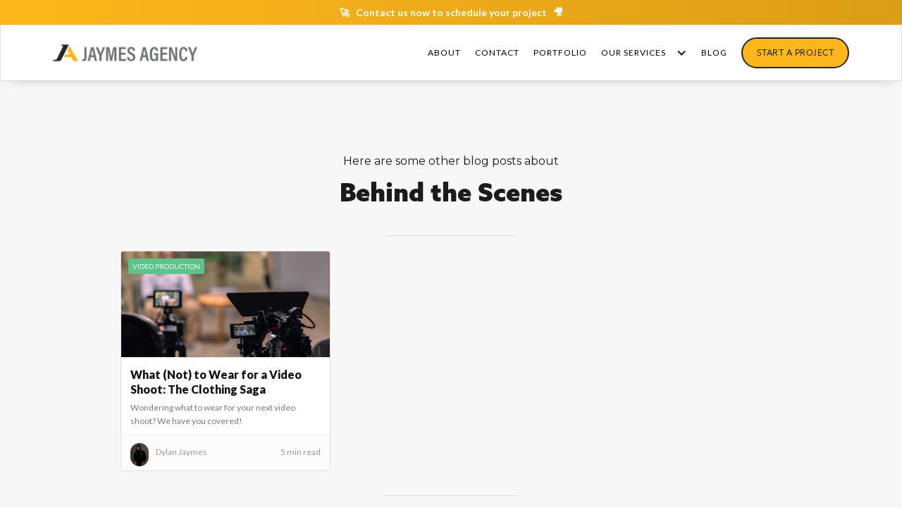

--- FILE ---
content_type: text/html
request_url: https://www.jaymesagency.com/tags/behind-the-scenes
body_size: 7383
content:
<!DOCTYPE html><!-- Last Published: Mon May 27 2024 18:10:35 GMT+0000 (Coordinated Universal Time) --><html data-wf-domain="www.jaymesagency.com" data-wf-page="624b53254ef6d656b0d599bf" data-wf-site="624b53254ef6d6367ed5999f" lang="en" data-wf-collection="624b53254ef6d6a382d59a28" data-wf-item-slug="behind-the-scenes"><head><meta charset="utf-8"/><title>Behind the Scenes | Grow With Video | Jaymes Agency</title><meta content="Blogs about Behind the Scenes. Jaymes Agency strives to create videos that increase businesses impact throughout the community." name="description"/><meta content="Behind the Scenes | Grow With Video | Jaymes Agency" property="og:title"/><meta content="Blogs about Behind the Scenes. Jaymes Agency strives to create videos that increase businesses impact throughout the community." property="og:description"/><meta content="Behind the Scenes | Grow With Video | Jaymes Agency" property="twitter:title"/><meta content="Blogs about Behind the Scenes. Jaymes Agency strives to create videos that increase businesses impact throughout the community." property="twitter:description"/><meta property="og:type" content="website"/><meta content="summary_large_image" name="twitter:card"/><meta content="width=device-width, initial-scale=1" name="viewport"/><link href="https://assets-global.website-files.com/624b53254ef6d6367ed5999f/css/jaymes-agency.webflow.de1b0d408.min.css" rel="stylesheet" type="text/css"/><link href="https://fonts.googleapis.com" rel="preconnect"/><link href="https://fonts.gstatic.com" rel="preconnect" crossorigin="anonymous"/><script src="https://ajax.googleapis.com/ajax/libs/webfont/1.6.26/webfont.js" type="text/javascript"></script><script type="text/javascript">WebFont.load({  google: {    families: ["Montserrat:100,100italic,200,200italic,300,300italic,400,400italic,500,500italic,600,600italic,700,700italic,800,800italic,900,900italic","Lato:100,100italic,300,300italic,400,400italic,700,700italic,900,900italic","Oswald:200,300,400,500,600,700","Merriweather:300,300italic,400,400italic,700,700italic,900,900italic","PT Sans:400,400italic,700,700italic","Inconsolata:400,700","Open Sans:300,300italic,400,400italic,600,600italic,700,700italic,800,800italic","Roboto:100,regular,500,700,900"]  }});</script><script src="https://use.typekit.net/dvp8zdf.js" type="text/javascript"></script><script type="text/javascript">try{Typekit.load();}catch(e){}</script><script type="text/javascript">!function(o,c){var n=c.documentElement,t=" w-mod-";n.className+=t+"js",("ontouchstart"in o||o.DocumentTouch&&c instanceof DocumentTouch)&&(n.className+=t+"touch")}(window,document);</script><link href="https://cdn.prod.website-files.com/624b53254ef6d6367ed5999f/637b97d0059ccf56c2fdab58_JA%20FAVICON.png" rel="shortcut icon" type="image/x-icon"/><link href="https://cdn.prod.website-files.com/624b53254ef6d6367ed5999f/637b983622cb9f5b9d2595af_JA%20Webclip.png" rel="apple-touch-icon"/><link href="https://www.jaymesagency.com/tags/behind-the-scenes" rel="canonical"/><script src="https://www.google.com/recaptcha/api.js" type="text/javascript"></script><script type="text/javascript">!function(f,b,e,v,n,t,s){if(f.fbq)return;n=f.fbq=function(){n.callMethod?n.callMethod.apply(n,arguments):n.queue.push(arguments)};if(!f._fbq)f._fbq=n;n.push=n;n.loaded=!0;n.version='2.0';n.agent='plwebflow';n.queue=[];t=b.createElement(e);t.async=!0;t.src=v;s=b.getElementsByTagName(e)[0];s.parentNode.insertBefore(t,s)}(window,document,'script','https://connect.facebook.net/en_US/fbevents.js');fbq('init', '134249842016605');fbq('track', 'PageView');</script><!-- Google Tag Manager -->
<script>(function(w,d,s,l,i){w[l]=w[l]||[];w[l].push({'gtm.start':
new Date().getTime(),event:'gtm.js'});var f=d.getElementsByTagName(s)[0],
j=d.createElement(s),dl=l!='dataLayer'?'&l='+l:'';j.async=true;j.src=
'https://www.googletagmanager.com/gtm.js?id='+i+dl;f.parentNode.insertBefore(j,f);
})(window,document,'script','dataLayer','GTM-5LT3B4F');</script>
<!-- End Google Tag Manager -->

<!-- Google tag (gtag.js) -->
<script async src="https://www.googletagmanager.com/gtag/js?id=G-LW6YM9CQLC"></script>
<script>
  window.dataLayer = window.dataLayer || [];
  function gtag(){dataLayer.push(arguments);}
  gtag('js', new Date());

  gtag('config', 'G-LW6YM9CQLC');
</script>


<link rel="stylesheet" href="https://use.typekit.net/jqo7qat.css">

<style>
    .typed-cursor{
        opacity: 1;
        -webkit-animation: blink 0.7s infinite;
        -moz-animation: blink 0.7s infinite;
        animation: blink 0.7s infinite;
    }
    @keyframes blink{
        0% { opacity:1; }
        50% { opacity:0; }
        100% { opacity:1; }
    }
    @-webkit-keyframes blink{
        0% { opacity:1; }
        50% { opacity:0; }
        100% { opacity:1; }
    }
    @-moz-keyframes blink{
        0% { opacity:1; }
        50% { opacity:0; }
        100% { opacity:1; }
    }
</style>

<meta name='viewport' content='initial-scale=1, viewport-fit=cover'>
<link href="https://calendly.com/assets/external/widget.css" rel="stylesheet">
<script async src="https://calendly.com/assets/external/widget.js" type="text/javascript"></script>

<!-- ShareThis BEGIN -->
<script async type='text/javascript' src='https://platform-api.sharethis.com/js/sharethis.js#property=63bfa63acaf2ee001a714d8b&product=privacy-policy-generator&source=platform' async='async'></script>
<!-- ShareThis END -->

<!-- Start of HubSpot Embed Code -->
  <script type="text/javascript" id="hs-script-loader" async defer src="//js-na1.hs-scripts.com/43573794.js"></script>
<!-- End of HubSpot Embed Code --></head><body><div data-collapse="medium" data-animation="default" data-duration="400" data-doc-height="1" data-easing="ease" data-easing2="ease" role="banner" class="navigation w-nav"><div class="sabbatical"><div class="text-block-50">🚀   Contact us now to schedule your project   🎥</div></div><div data-w-id="b134f14c-e7ab-9320-ac56-1c53f6ecc4d9" class="nav-bar-dark-bg"><a href="/" class="logo-link w-nav-brand"><img src="https://cdn.prod.website-files.com/624b53254ef6d6367ed5999f/637b9003969da5ca6039f220_JA_LOGO_RGB_HOZ_2_WHITE.webp" alt="Jaymes Agency Logo Horizontal White" class="logo-image"/></a><div class="menu dark-bg"><a href="/about" class="link-block-3 w-inline-block"><div class="text-block-40">ABOUT</div></a><a href="/contact" class="link-block-6 w-inline-block"><div class="text-block-40">CONTACT</div></a><a href="/videos" class="link-block-3 w-inline-block"><div class="text-block-40">PORTFOLIO</div></a><div data-hover="true" data-delay="20" class="dropdown-2 w-dropdown"><div class="dropdown-toggle-3 w-dropdown-toggle"><div class="icon-7 w-icon-dropdown-toggle"></div><div class="text-block-40">OUR SERVICES</div></div><nav class="dropdown-list-2 w-dropdown-list"><div class="collection-list-wrapper-7 w-dyn-list"><div role="list" class="collection-list-4 w-dyn-items"><div data-w-id="93a2f985-4662-494a-e1d3-fb90ac1df713" role="listitem" class="collection-item-3 w-dyn-item"><div class="div-block-147"><div class="div-block-150"><div class="div-block-149"><img alt="" src="https://cdn.prod.website-files.com/624b53254ef6d64e22d599a3/624b53264ef6d644f2d59cf0_brand%20story%20icon.png" class="image-56"/></div><div class="div-block-148"><div style="color:#ffb71b" class="navigation-item-2 white-navbar dropdown header text">Brand Message Videos</div><a href="/services/bmv" style="color:#ffb71b" class="navigation-item-2 white-navbar dropdown header w-dropdown-link">Brand Message Videos</a><div class="dropdown-text-description">A powerful video that helps connect to your product or service.</div></div></div><a href="/services/bmv" class="link-block-9 w-inline-block"></a></div></div><div data-w-id="93a2f985-4662-494a-e1d3-fb90ac1df713" role="listitem" class="collection-item-3 w-dyn-item"><div class="div-block-147"><div class="div-block-150"><div class="div-block-149"><img alt="" src="https://cdn.prod.website-files.com/624b53254ef6d64e22d599a3/63a68a2d8d62e6c4c7b8d687_624b53264ef6d6578ed59d15_testimonials%20(1).png" class="image-56"/></div><div class="div-block-148"><div style="color:hsla(1.3953488372093024, 93.48%, 63.92%, 1.00)" class="navigation-item-2 white-navbar dropdown header text">Client Chronicles</div><a href="/services/client-chronicles" style="color:hsla(1.3953488372093024, 93.48%, 63.92%, 1.00)" class="navigation-item-2 white-navbar dropdown header w-dropdown-link">Client Chronicles</a><div class="dropdown-text-description">A Turbo-Charged Testimonial.</div></div></div><a href="/services/client-chronicles" class="link-block-9 w-inline-block"></a></div></div><div data-w-id="93a2f985-4662-494a-e1d3-fb90ac1df713" role="listitem" class="collection-item-3 w-dyn-item"><div class="div-block-147"><div class="div-block-150"><div class="div-block-149"><img alt="" src="https://cdn.prod.website-files.com/624b53254ef6d64e22d599a3/63b09fce35937304d1465fb6_Strategy%20Icon.png" class="image-56"/></div><div class="div-block-148"><div style="color:hsla(206.08695652173913, 62.16%, 56.47%, 1.00)" class="navigation-item-2 white-navbar dropdown header text">Short Form Content</div><a href="/services/short-form-content" style="color:hsla(206.08695652173913, 62.16%, 56.47%, 1.00)" class="navigation-item-2 white-navbar dropdown header w-dropdown-link">Short Form Content</a><div class="dropdown-text-description">Don&#x27;t underestimate the impact!</div></div></div><a href="/services/short-form-content" class="link-block-9 w-inline-block"></a></div></div></div></div></nav></div><a href="/blog" class="link-block-3 w-inline-block"><div class="text-block-40">BLOG</div></a><nav role="navigation" class="navigation-items w-nav-menu"><a href="/discovery" class="nav-button homepage w-button">Start a Project</a></nav><div class="menu-button w-nav-button"><img src="https://cdn.prod.website-files.com/624b53254ef6d6367ed5999f/624b53254ef6d64dbcd59aab_hamburger.svg" width="20" alt="" class="menu-icon-white"/></div></div></div><div data-w-id="b134f14c-e7ab-9320-ac56-1c53f6ecc4ea" class="nav-bar-white-bg"><a href="/" class="logo-link w-nav-brand"><img src="https://cdn.prod.website-files.com/624b53254ef6d6367ed5999f/640025720b4a44326f94c399_JA_LOGO_RGB_HOZ_2_COLOR.png" loading="lazy" width="Auto" height="Auto" alt="Jaymes Agency Logo Horizontal" class="image-61"/></a><div class="menu"><nav role="navigation" class="navigation-items w-nav-menu"><a href="/about" class="navigation-item white-navbar w-nav-link">About</a><a href="/contact" class="navigation-item white-navbar w-nav-link">CONTACT</a><a href="/videos" class="navigation-item white-navbar w-nav-link">PORTFOLIO</a><div data-hover="true" data-delay="0" class="dropdown-2 w-dropdown"><div class="dropdown-toggle-3 w-dropdown-toggle"><div class="w-icon-dropdown-toggle"></div><div class="navigation-item-2 white-navbar">Our Services</div></div><nav class="dropdown-list-2 w-dropdown-list"><div class="collection-list-wrapper-7 w-dyn-list"><div role="list" class="collection-list-4 w-dyn-items"><div data-w-id="0b2971e5-f5a3-baaa-10ec-36f9e714541d" role="listitem" class="collection-item-3 w-dyn-item"><div class="div-block-147"><div class="div-block-150"><div class="div-block-149"><img alt="" src="https://cdn.prod.website-files.com/624b53254ef6d64e22d599a3/624b53264ef6d644f2d59cf0_brand%20story%20icon.png" class="image-56"/></div><div class="div-block-148"><a href="/services/bmv" style="color:#ffb71b" class="navigation-item-2 white-navbar dropdown header w-dropdown-link">Brand Message Videos</a><div class="dropdown-text-description">A powerful video that helps connect to your product or service.</div></div></div><a href="/services/bmv" class="link-block-9 w-inline-block"></a></div></div><div data-w-id="0b2971e5-f5a3-baaa-10ec-36f9e714541d" role="listitem" class="collection-item-3 w-dyn-item"><div class="div-block-147"><div class="div-block-150"><div class="div-block-149"><img alt="" src="https://cdn.prod.website-files.com/624b53254ef6d64e22d599a3/63a68a2d8d62e6c4c7b8d687_624b53264ef6d6578ed59d15_testimonials%20(1).png" class="image-56"/></div><div class="div-block-148"><a href="/services/client-chronicles" style="color:hsla(1.3953488372093024, 93.48%, 63.92%, 1.00)" class="navigation-item-2 white-navbar dropdown header w-dropdown-link">Client Chronicles</a><div class="dropdown-text-description">A Turbo-Charged Testimonial.</div></div></div><a href="/services/client-chronicles" class="link-block-9 w-inline-block"></a></div></div><div data-w-id="0b2971e5-f5a3-baaa-10ec-36f9e714541d" role="listitem" class="collection-item-3 w-dyn-item"><div class="div-block-147"><div class="div-block-150"><div class="div-block-149"><img alt="" src="https://cdn.prod.website-files.com/624b53254ef6d64e22d599a3/63b09fce35937304d1465fb6_Strategy%20Icon.png" class="image-56"/></div><div class="div-block-148"><a href="/services/short-form-content" style="color:hsla(206.08695652173913, 62.16%, 56.47%, 1.00)" class="navigation-item-2 white-navbar dropdown header w-dropdown-link">Short Form Content</a><div class="dropdown-text-description">Don&#x27;t underestimate the impact!</div></div></div><a href="/services/short-form-content" class="link-block-9 w-inline-block"></a></div></div></div></div></nav></div><a href="/blog" class="navigation-item white-navbar w-nav-link">Blog</a><a href="/discovery" class="nav-button homepage white-navbar w-button">sTART a pROJECT</a></nav><div class="menu-button w-nav-button"><img src="https://cdn.prod.website-files.com/624b53254ef6d6367ed5999f/624b53254ef6d64dbcd59aab_hamburger.svg" width="20" alt="Hamburger Menu Symbol" class="menu-icon-white"/></div></div></div></div><div id="posts" class="main-section bottom-padding"><div class="w-container"><div class="div-block-261"></div><div class="section-heading-2"><div>Here are some other blog posts about</div><h1 class="section-title tag-page-heading">Behind the Scenes</h1><div class="med-divider"></div><div class="w-dyn-list"><div role="list" class="collection-list-8 w-clearfix w-dyn-items w-row"><div role="listitem" class="blog-thumbnail w-dyn-item w-col w-col-4"><a href="/blog/what-not-to-wear-for-a-video-shoot" data-ix="blog-thumbnail" class="thumbnail-wrapper w-inline-block"><div class="image-wrapper"><div style="background-image:url(&quot;https://cdn.prod.website-files.com/624b53254ef6d64e22d599a3/63d9e53dbe116075ac57bd69_Jaymes%20Agency%20at%20DDCC%20CTE%20Month.jpg&quot;)" class="thumbnail-image"></div><div class="category-tag">Video Production</div></div><div class="thumbnail-text"><div class="blog-title">What (Not) to Wear for a Video Shoot: The Clothing Saga</div><div class="preview-text">Wondering what to wear for your next video shoot? We have you covered!</div></div><div class="thumb-details w-clearfix"><img alt="" src="https://cdn.prod.website-files.com/624b53254ef6d64e22d599a3/63862cda971e1c6f491239a4_3.png" sizes="(max-width: 767px) 26px, (max-width: 991px) 3vw, 26px" srcset="https://cdn.prod.website-files.com/624b53254ef6d64e22d599a3/63862cda971e1c6f491239a4_3-p-500.png 500w, https://cdn.prod.website-files.com/624b53254ef6d64e22d599a3/63862cda971e1c6f491239a4_3-p-800.png 800w, https://cdn.prod.website-files.com/624b53254ef6d64e22d599a3/63862cda971e1c6f491239a4_3.png 847w" class="author-img"/><div class="author-title">Dylan Jaymes</div><div class="thumbnail-date"> min read</div><div class="thumbnail-date">5</div></div></a></div></div></div><div class="med-divider"></div></div></div></div><div class="footer-test"><div class="wrapper footer"><div class="w-layout-grid footer-grid"><div id="w-node-_71da837f-3fa4-a07f-b0cd-b6ba91056586-51e627e8" class="footer-top"><a href="/videos" target="_blank" class="footer-brand w-nav-brand"><img src="https://cdn.prod.website-files.com/624b53254ef6d6367ed5999f/637b900369bf6415d347b85e_JA_LOGO_RGB_TYPE_HOZ_COLOR.webp" alt="Jaymes Agency Logo without JA" class="logo-2"/><div class="lower-brand-explainer">Storytelling &gt; Content Creating</div></a></div><div id="w-node-_71da837f-3fa4-a07f-b0cd-b6ba9105658f-51e627e8" class="footer-v1-column"><h4 class="footer-heading">Navigation</h4><a href="/" class="footer-link">Home</a><a href="/about" class="footer-link">About</a><a href="/videos" class="footer-link">Portfolio</a><a href="/clients" class="footer-link">Clients</a><a href="/contact" class="footer-link">Contact</a></div><div id="w-node-_71da837f-3fa4-a07f-b0cd-b6ba910565a9-51e627e8" class="footer-v1-column"><h4 class="footer-heading">Contact Us</h4><div class="footer-link footer-contact"><img src="https://cdn.prod.website-files.com/624b53254ef6d6367ed5999f/649e3c7fd1309eab8b0351e2_Asset%2018.png" width="15" alt="Email Icon" class="footer-contact-icon"/><div class="text-block-29">info@jaymesagency.com</div></div><div class="footer-link footer-contact"><img src="https://cdn.prod.website-files.com/624b53254ef6d6367ed5999f/649e3c7fdff1a5cd27829723_Asset%203.png" alt="Phone Icon" class="footer-contact-icon"/><div class="phone-number-link">(336) 355-7928</div></div><div class="footer-link footer-contact no-link"><img src="https://cdn.prod.website-files.com/624b53254ef6d6367ed5999f/649e3c7f5a5efebc44fc0a15_Asset%2021.png" alt="Map Icon" class="footer-contact-icon"/><div class="places-located">Video Production Services for Greensboro, Winston-Salem, High Point, &amp; all of the Triad <br/>With a Studio in Lexington, NC</div></div></div><div id="w-node-_71da837f-3fa4-a07f-b0cd-b6ba9105659e-51e627e8" class="footer-v1-column"></div><div id="w-node-_71da837f-3fa4-a07f-b0cd-b6ba910565ba-51e627e8" class="footer-v1-column"><h4 class="footer-heading">Subscribe</h4><div class="footer-v1-form w-form"><form id="email-form-footer" name="email-form" data-name="Email Form" action="https://jaymesagency.us8.list-manage.com/subscribe/post?u=b1840c759da2bdf362728843c&amp;amp;id=26ea57c959&amp;amp;f_id=00b201e0f0" method="post" class="form-small" data-wf-page-id="624b53254ef6d656b0d599bf" data-wf-element-id="71da837f-3fa4-a07f-b0cd-b6ba910565be"><input class="form-small-input w-input" maxlength="256" name="email-2" data-name="Email 2" placeholder="Your email address" type="email" id="Footer-Email" required=""/><input type="submit" data-wait="..." class="button-13 small-form-arrow-button w-button" value=" "/></form><div class="form-success dark w-form-done"><div>Thank you! Your submission has been received!</div></div><div class="form-error dark w-form-fail"><div>Oops! Something went wrong while submitting the form.</div></div><div class="form-info"><div>No Spam</div><div class="dot-divider white"></div><div>Unsubscribe Anytime</div></div><a href="/privacy-policy" class="w-inline-block"><div class="text-block-56 subscribe-anti-spam-text">PRIVACY POLICY</div></a></div></div></div><div class="footer-bottom"><div class="footer-bottom-right"><div class="social-circles"><a href="https://www.facebook.com/jaymesagency" target="_blank" class="social-link">Facebook</a> | <a href="https://www.instagram.com/jaymesagency/" target="_blank" class="social-link">Instagram</a> | <a href="https://www.linkedin.com/company/jaymesagency/" target="_blank" class="social-link">LinkedIn</a> | <a href="https://vimeo.com/jaymesagency" target="_blank" class="social-link">Vimeo</a> | <a href="https://www.youtube.com/@jaymesagency" target="_blank" class="social-link">YouTube</a> <!-- -->| <a href="https://www.tiktok.com/@jaymesagency" target="_blank" class="social-link">TikTok</a>  | <a href="https://goo.gl/maps/8qsj9ezxiiF9Qgn18" target="_blank" class="social-link">Google My Business</a> </div><div>© Crafted with ❤️  in Lexington, NC</div></div></div></div></div><script src="https://d3e54v103j8qbb.cloudfront.net/js/jquery-3.5.1.min.dc5e7f18c8.js?site=624b53254ef6d6367ed5999f" type="text/javascript" integrity="sha256-9/aliU8dGd2tb6OSsuzixeV4y/faTqgFtohetphbbj0=" crossorigin="anonymous"></script><script src="https://assets-global.website-files.com/624b53254ef6d6367ed5999f/js/webflow.741cd972f.js" type="text/javascript"></script>


<script>
  $(function() {
    mastheadHeight();

    /**
   * jQuery.browser.mobile (http://detectmobilebrowser.com/)
   *
   * jQuery.browser.mobile will be true if the browser is a mobile device
   *
   **/
    (function(a,b){if(/(android|bb\d+|meego).+mobile|avantgo|bada\/|blackberry|blazer|compal|elaine|fennec|hiptop|iemobile|ip(hone|od)|iris|kindle|lge |maemo|midp|mmp|mobile.+firefox|netfront|opera m(ob|in)i|palm( os)?|phone|p(ixi|re)\/|plucker|pocket|psp|series(4|6)0|symbian|treo|up\.(browser|link)|vodafone|wap|windows ce|xda|xiino/i.test(a)||/1207|6310|6590|3gso|4thp|50[1-6]i|770s|802s|a wa|abac|ac(er|oo|s\-)|ai(ko|rn)|al(av|ca|co)|amoi|an(ex|ny|yw)|aptu|ar(ch|go)|as(te|us)|attw|au(di|\-m|r |s )|avan|be(ck|ll|nq)|bi(lb|rd)|bl(ac|az)|br(e|v)w|bumb|bw\-(n|u)|c55\/|capi|ccwa|cdm\-|cell|chtm|cldc|cmd\-|co(mp|nd)|craw|da(it|ll|ng)|dbte|dc\-s|devi|dica|dmob|do(c|p)o|ds(12|\-d)|el(49|ai)|em(l2|ul)|er(ic|k0)|esl8|ez([4-7]0|os|wa|ze)|fetc|fly(\-|_)|g1 u|g560|gene|gf\-5|g\-mo|go(\.w|od)|gr(ad|un)|haie|hcit|hd\-(m|p|t)|hei\-|hi(pt|ta)|hp( i|ip)|hs\-c|ht(c(\-| |_|a|g|p|s|t)|tp)|hu(aw|tc)|i\-(20|go|ma)|i230|iac( |\-|\/)|ibro|idea|ig01|ikom|im1k|inno|ipaq|iris|ja(t|v)a|jbro|jemu|jigs|kddi|keji|kgt( |\/)|klon|kpt |kwc\-|kyo(c|k)|le(no|xi)|lg( g|\/(k|l|u)|50|54|\-[a-w])|libw|lynx|m1\-w|m3ga|m50\/|ma(te|ui|xo)|mc(01|21|ca)|m\-cr|me(rc|ri)|mi(o8|oa|ts)|mmef|mo(01|02|bi|de|do|t(\-| |o|v)|zz)|mt(50|p1|v )|mwbp|mywa|n10[0-2]|n20[2-3]|n30(0|2)|n50(0|2|5)|n7(0(0|1)|10)|ne((c|m)\-|on|tf|wf|wg|wt)|nok(6|i)|nzph|o2im|op(ti|wv)|oran|owg1|p800|pan(a|d|t)|pdxg|pg(13|\-([1-8]|c))|phil|pire|pl(ay|uc)|pn\-2|po(ck|rt|se)|prox|psio|pt\-g|qa\-a|qc(07|12|21|32|60|\-[2-7]|i\-)|qtek|r380|r600|raks|rim9|ro(ve|zo)|s55\/|sa(ge|ma|mm|ms|ny|va)|sc(01|h\-|oo|p\-)|sdk\/|se(c(\-|0|1)|47|mc|nd|ri)|sgh\-|shar|sie(\-|m)|sk\-0|sl(45|id)|sm(al|ar|b3|it|t5)|so(ft|ny)|sp(01|h\-|v\-|v )|sy(01|mb)|t2(18|50)|t6(00|10|18)|ta(gt|lk)|tcl\-|tdg\-|tel(i|m)|tim\-|t\-mo|to(pl|sh)|ts(70|m\-|m3|m5)|tx\-9|up(\.b|g1|si)|utst|v400|v750|veri|vi(rg|te)|vk(40|5[0-3]|\-v)|vm40|voda|vulc|vx(52|53|60|61|70|80|81|83|85|98)|w3c(\-| )|webc|whit|wi(g |nc|nw)|wmlb|wonu|x700|yas\-|your|zeto|zte\-/i.test(a.substr(0,4)))window.location=b})(navigator.userAgent||navigator.vendor||window.opera,'http://detectmobilebrowser.com/mobile');
    
    // console.log(jQuery.browser.mobile);
    
    var bgv = $('#mastheadVideo');

    if (jQuery.browser.mobile == false) {
      $('source', bgv).each(
        function() {
          var el = $(this);
          el.attr('src', el.data('src'));
        }
      );

      bgv[0].load();
    }    
  });
</script></body></html>

--- FILE ---
content_type: text/css
request_url: https://assets-global.website-files.com/624b53254ef6d6367ed5999f/css/jaymes-agency.webflow.de1b0d408.min.css
body_size: 74957
content:
html{-webkit-text-size-adjust:100%;-ms-text-size-adjust:100%;font-family:sans-serif}body{margin:0}article,aside,details,figcaption,figure,footer,header,hgroup,main,menu,nav,section,summary{display:block}audio,canvas,progress,video{vertical-align:baseline;display:inline-block}audio:not([controls]){height:0;display:none}[hidden],template{display:none}a{background-color:transparent}a:active,a:hover{outline:0}abbr[title]{border-bottom:1px dotted}b,strong{font-weight:700}dfn{font-style:italic}h1{margin:.67em 0;font-size:2em}mark{color:#000;background:#ff0}small{font-size:80%}sub,sup{vertical-align:baseline;font-size:75%;line-height:0;position:relative}sup{top:-.5em}sub{bottom:-.25em}img{border:0}svg:not(:root){overflow:hidden}hr{box-sizing:content-box;height:0}pre{overflow:auto}code,kbd,pre,samp{font-family:monospace;font-size:1em}button,input,optgroup,select,textarea{color:inherit;font:inherit;margin:0}button{overflow:visible}button,select{text-transform:none}button,html input[type=button],input[type=reset]{-webkit-appearance:button;cursor:pointer}button[disabled],html input[disabled]{cursor:default}button::-moz-focus-inner,input::-moz-focus-inner{border:0;padding:0}input{line-height:normal}input[type=checkbox],input[type=radio]{box-sizing:border-box;padding:0}input[type=number]::-webkit-inner-spin-button,input[type=number]::-webkit-outer-spin-button{height:auto}input[type=search]{-webkit-appearance:none}input[type=search]::-webkit-search-cancel-button,input[type=search]::-webkit-search-decoration{-webkit-appearance:none}legend{border:0;padding:0}textarea{overflow:auto}optgroup{font-weight:700}table{border-collapse:collapse;border-spacing:0}td,th{padding:0}@font-face{font-family:webflow-icons;src:url([data-uri])format("truetype");font-weight:400;font-style:normal}[class^=w-icon-],[class*=\ w-icon-]{speak:none;font-variant:normal;text-transform:none;-webkit-font-smoothing:antialiased;-moz-osx-font-smoothing:grayscale;font-style:normal;font-weight:400;line-height:1;font-family:webflow-icons!important}.w-icon-slider-right:before{content:""}.w-icon-slider-left:before{content:""}.w-icon-nav-menu:before{content:""}.w-icon-arrow-down:before,.w-icon-dropdown-toggle:before{content:""}.w-icon-file-upload-remove:before{content:""}.w-icon-file-upload-icon:before{content:""}*{box-sizing:border-box}html{height:100%}body{color:#333;background-color:#fff;min-height:100%;margin:0;font-family:Arial,sans-serif;font-size:14px;line-height:20px}img{vertical-align:middle;max-width:100%;display:inline-block}html.w-mod-touch *{background-attachment:scroll!important}.w-block{display:block}.w-inline-block{max-width:100%;display:inline-block}.w-clearfix:before,.w-clearfix:after{content:" ";grid-area:1/1/2/2;display:table}.w-clearfix:after{clear:both}.w-hidden{display:none}.w-button{color:#fff;line-height:inherit;cursor:pointer;background-color:#3898ec;border:0;border-radius:0;padding:9px 15px;text-decoration:none;display:inline-block}input.w-button{-webkit-appearance:button}html[data-w-dynpage] [data-w-cloak]{color:transparent!important}.w-code-block{margin:unset}pre.w-code-block code{all:inherit}.w-webflow-badge,.w-webflow-badge *{z-index:auto;visibility:visible;box-sizing:border-box;float:none;clear:none;box-shadow:none;opacity:1;direction:ltr;font-family:inherit;font-weight:inherit;color:inherit;font-size:inherit;line-height:inherit;font-style:inherit;font-variant:inherit;text-align:inherit;letter-spacing:inherit;-webkit-text-decoration:inherit;text-decoration:inherit;text-indent:0;text-transform:inherit;text-shadow:none;font-smoothing:auto;vertical-align:baseline;cursor:inherit;white-space:inherit;word-break:normal;word-spacing:normal;word-wrap:normal;background:0 0;border:0 transparent;border-radius:0;width:auto;min-width:0;max-width:none;height:auto;min-height:0;max-height:none;margin:0;padding:0;list-style-type:disc;transition:none;display:block;position:static;top:auto;bottom:auto;left:auto;right:auto;overflow:visible;transform:none}.w-webflow-badge{white-space:nowrap;cursor:pointer;box-shadow:0 0 0 1px rgba(0,0,0,.1),0 1px 3px rgba(0,0,0,.1);visibility:visible!important;z-index:2147483647!important;color:#aaadb0!important;opacity:1!important;background-color:#fff!important;border-radius:3px!important;width:auto!important;height:auto!important;margin:0!important;padding:6px!important;font-size:12px!important;line-height:14px!important;text-decoration:none!important;display:inline-block!important;position:fixed!important;top:auto!important;bottom:12px!important;left:auto!important;right:12px!important;overflow:visible!important;transform:none!important}.w-webflow-badge>img{visibility:visible!important;opacity:1!important;vertical-align:middle!important;display:inline-block!important}h1,h2,h3,h4,h5,h6{margin-bottom:10px;font-weight:700}h1{margin-top:20px;font-size:38px;line-height:44px}h2{margin-top:20px;font-size:32px;line-height:36px}h3{margin-top:20px;font-size:24px;line-height:30px}h4{margin-top:10px;font-size:18px;line-height:24px}h5{margin-top:10px;font-size:14px;line-height:20px}h6{margin-top:10px;font-size:12px;line-height:18px}p{margin-top:0;margin-bottom:10px}blockquote{border-left:5px solid #e2e2e2;margin:0 0 10px;padding:10px 20px;font-size:18px;line-height:22px}figure{margin:0 0 10px}figcaption{text-align:center;margin-top:5px}ul,ol{margin-top:0;margin-bottom:10px;padding-left:40px}.w-list-unstyled{padding-left:0;list-style:none}.w-embed:before,.w-embed:after{content:" ";grid-area:1/1/2/2;display:table}.w-embed:after{clear:both}.w-video{width:100%;padding:0;position:relative}.w-video iframe,.w-video object,.w-video embed{border:none;width:100%;height:100%;position:absolute;top:0;left:0}fieldset{border:0;margin:0;padding:0}button,[type=button],[type=reset]{cursor:pointer;-webkit-appearance:button;border:0}.w-form{margin:0 0 15px}.w-form-done{text-align:center;background-color:#ddd;padding:20px;display:none}.w-form-fail{background-color:#ffdede;margin-top:10px;padding:10px;display:none}label{margin-bottom:5px;font-weight:700;display:block}.w-input,.w-select{color:#333;vertical-align:middle;background-color:#fff;border:1px solid #ccc;width:100%;height:38px;margin-bottom:10px;padding:8px 12px;font-size:14px;line-height:1.42857;display:block}.w-input:-moz-placeholder,.w-select:-moz-placeholder{color:#999}.w-input::-moz-placeholder,.w-select::-moz-placeholder{color:#999;opacity:1}.w-input::-webkit-input-placeholder,.w-select::-webkit-input-placeholder{color:#999}.w-input:focus,.w-select:focus{border-color:#3898ec;outline:0}.w-input[disabled],.w-select[disabled],.w-input[readonly],.w-select[readonly],fieldset[disabled] .w-input,fieldset[disabled] .w-select{cursor:not-allowed}.w-input[disabled]:not(.w-input-disabled),.w-select[disabled]:not(.w-input-disabled),.w-input[readonly],.w-select[readonly],fieldset[disabled]:not(.w-input-disabled) .w-input,fieldset[disabled]:not(.w-input-disabled) .w-select{background-color:#eee}textarea.w-input,textarea.w-select{height:auto}.w-select{background-color:#f3f3f3}.w-select[multiple]{height:auto}.w-form-label{cursor:pointer;margin-bottom:0;font-weight:400;display:inline-block}.w-radio{margin-bottom:5px;padding-left:20px;display:block}.w-radio:before,.w-radio:after{content:" ";grid-area:1/1/2/2;display:table}.w-radio:after{clear:both}.w-radio-input{float:left;margin:3px 0 0 -20px;line-height:normal}.w-file-upload{margin-bottom:10px;display:block}.w-file-upload-input{opacity:0;z-index:-100;width:.1px;height:.1px;position:absolute;overflow:hidden}.w-file-upload-default,.w-file-upload-uploading,.w-file-upload-success{color:#333;display:inline-block}.w-file-upload-error{margin-top:10px;display:block}.w-file-upload-default.w-hidden,.w-file-upload-uploading.w-hidden,.w-file-upload-error.w-hidden,.w-file-upload-success.w-hidden{display:none}.w-file-upload-uploading-btn{cursor:pointer;background-color:#fafafa;border:1px solid #ccc;margin:0;padding:8px 12px;font-size:14px;font-weight:400;display:flex}.w-file-upload-file{background-color:#fafafa;border:1px solid #ccc;flex-grow:1;justify-content:space-between;margin:0;padding:8px 9px 8px 11px;display:flex}.w-file-upload-file-name{font-size:14px;font-weight:400;display:block}.w-file-remove-link{cursor:pointer;width:auto;height:auto;margin-top:3px;margin-left:10px;padding:3px;display:block}.w-icon-file-upload-remove{margin:auto;font-size:10px}.w-file-upload-error-msg{color:#ea384c;padding:2px 0;display:inline-block}.w-file-upload-info{padding:0 12px;line-height:38px;display:inline-block}.w-file-upload-label{cursor:pointer;background-color:#fafafa;border:1px solid #ccc;margin:0;padding:8px 12px;font-size:14px;font-weight:400;display:inline-block}.w-icon-file-upload-icon,.w-icon-file-upload-uploading{width:20px;margin-right:8px;display:inline-block}.w-icon-file-upload-uploading{height:20px}.w-container{max-width:940px;margin-left:auto;margin-right:auto}.w-container:before,.w-container:after{content:" ";grid-area:1/1/2/2;display:table}.w-container:after{clear:both}.w-container .w-row{margin-left:-10px;margin-right:-10px}.w-row:before,.w-row:after{content:" ";grid-area:1/1/2/2;display:table}.w-row:after{clear:both}.w-row .w-row{margin-left:0;margin-right:0}.w-col{float:left;width:100%;min-height:1px;padding-left:10px;padding-right:10px;position:relative}.w-col .w-col{padding-left:0;padding-right:0}.w-col-1{width:8.33333%}.w-col-2{width:16.6667%}.w-col-3{width:25%}.w-col-4{width:33.3333%}.w-col-5{width:41.6667%}.w-col-6{width:50%}.w-col-7{width:58.3333%}.w-col-8{width:66.6667%}.w-col-9{width:75%}.w-col-10{width:83.3333%}.w-col-11{width:91.6667%}.w-col-12{width:100%}.w-hidden-main{display:none!important}@media screen and (max-width:991px){.w-container{max-width:728px}.w-hidden-main{display:inherit!important}.w-hidden-medium{display:none!important}.w-col-medium-1{width:8.33333%}.w-col-medium-2{width:16.6667%}.w-col-medium-3{width:25%}.w-col-medium-4{width:33.3333%}.w-col-medium-5{width:41.6667%}.w-col-medium-6{width:50%}.w-col-medium-7{width:58.3333%}.w-col-medium-8{width:66.6667%}.w-col-medium-9{width:75%}.w-col-medium-10{width:83.3333%}.w-col-medium-11{width:91.6667%}.w-col-medium-12{width:100%}.w-col-stack{width:100%;left:auto;right:auto}}@media screen and (max-width:767px){.w-hidden-main,.w-hidden-medium{display:inherit!important}.w-hidden-small{display:none!important}.w-row,.w-container .w-row{margin-left:0;margin-right:0}.w-col{width:100%;left:auto;right:auto}.w-col-small-1{width:8.33333%}.w-col-small-2{width:16.6667%}.w-col-small-3{width:25%}.w-col-small-4{width:33.3333%}.w-col-small-5{width:41.6667%}.w-col-small-6{width:50%}.w-col-small-7{width:58.3333%}.w-col-small-8{width:66.6667%}.w-col-small-9{width:75%}.w-col-small-10{width:83.3333%}.w-col-small-11{width:91.6667%}.w-col-small-12{width:100%}}@media screen and (max-width:479px){.w-container{max-width:none}.w-hidden-main,.w-hidden-medium,.w-hidden-small{display:inherit!important}.w-hidden-tiny{display:none!important}.w-col{width:100%}.w-col-tiny-1{width:8.33333%}.w-col-tiny-2{width:16.6667%}.w-col-tiny-3{width:25%}.w-col-tiny-4{width:33.3333%}.w-col-tiny-5{width:41.6667%}.w-col-tiny-6{width:50%}.w-col-tiny-7{width:58.3333%}.w-col-tiny-8{width:66.6667%}.w-col-tiny-9{width:75%}.w-col-tiny-10{width:83.3333%}.w-col-tiny-11{width:91.6667%}.w-col-tiny-12{width:100%}}.w-widget{position:relative}.w-widget-map{width:100%;height:400px}.w-widget-map label{width:auto;display:inline}.w-widget-map img{max-width:inherit}.w-widget-map .gm-style-iw{text-align:center}.w-widget-map .gm-style-iw>button{display:none!important}.w-widget-twitter{overflow:hidden}.w-widget-twitter-count-shim{vertical-align:top;text-align:center;background:#fff;border:1px solid #758696;border-radius:3px;width:28px;height:20px;display:inline-block;position:relative}.w-widget-twitter-count-shim *{pointer-events:none;-webkit-user-select:none;-ms-user-select:none;user-select:none}.w-widget-twitter-count-shim .w-widget-twitter-count-inner{text-align:center;color:#999;font-family:serif;font-size:15px;line-height:12px;position:relative}.w-widget-twitter-count-shim .w-widget-twitter-count-clear{display:block;position:relative}.w-widget-twitter-count-shim.w--large{width:36px;height:28px}.w-widget-twitter-count-shim.w--large .w-widget-twitter-count-inner{font-size:18px;line-height:18px}.w-widget-twitter-count-shim:not(.w--vertical){margin-left:5px;margin-right:8px}.w-widget-twitter-count-shim:not(.w--vertical).w--large{margin-left:6px}.w-widget-twitter-count-shim:not(.w--vertical):before,.w-widget-twitter-count-shim:not(.w--vertical):after{content:" ";pointer-events:none;border:solid transparent;width:0;height:0;position:absolute;top:50%;left:0}.w-widget-twitter-count-shim:not(.w--vertical):before{border-width:4px;border-color:rgba(117,134,150,0) #5d6c7b rgba(117,134,150,0) rgba(117,134,150,0);margin-top:-4px;margin-left:-9px}.w-widget-twitter-count-shim:not(.w--vertical).w--large:before{border-width:5px;margin-top:-5px;margin-left:-10px}.w-widget-twitter-count-shim:not(.w--vertical):after{border-width:4px;border-color:rgba(255,255,255,0) #fff rgba(255,255,255,0) rgba(255,255,255,0);margin-top:-4px;margin-left:-8px}.w-widget-twitter-count-shim:not(.w--vertical).w--large:after{border-width:5px;margin-top:-5px;margin-left:-9px}.w-widget-twitter-count-shim.w--vertical{width:61px;height:33px;margin-bottom:8px}.w-widget-twitter-count-shim.w--vertical:before,.w-widget-twitter-count-shim.w--vertical:after{content:" ";pointer-events:none;border:solid transparent;width:0;height:0;position:absolute;top:100%;left:50%}.w-widget-twitter-count-shim.w--vertical:before{border-width:5px;border-color:#5d6c7b rgba(117,134,150,0) rgba(117,134,150,0);margin-left:-5px}.w-widget-twitter-count-shim.w--vertical:after{border-width:4px;border-color:#fff rgba(255,255,255,0) rgba(255,255,255,0);margin-left:-4px}.w-widget-twitter-count-shim.w--vertical .w-widget-twitter-count-inner{font-size:18px;line-height:22px}.w-widget-twitter-count-shim.w--vertical.w--large{width:76px}.w-background-video{color:#fff;height:500px;position:relative;overflow:hidden}.w-background-video>video{object-fit:cover;z-index:-100;background-position:50%;background-size:cover;width:100%;height:100%;margin:auto;position:absolute;top:-100%;bottom:-100%;left:-100%;right:-100%}.w-background-video>video::-webkit-media-controls-start-playback-button{-webkit-appearance:none;display:none!important}.w-background-video--control{background-color:transparent;padding:0;position:absolute;bottom:1em;right:1em}.w-background-video--control>[hidden]{display:none!important}.w-slider{text-align:center;clear:both;-webkit-tap-highlight-color:transparent;tap-highlight-color:transparent;background:#ddd;height:300px;position:relative}.w-slider-mask{z-index:1;white-space:nowrap;height:100%;display:block;position:relative;left:0;right:0;overflow:hidden}.w-slide{vertical-align:top;white-space:normal;text-align:left;width:100%;height:100%;display:inline-block;position:relative}.w-slider-nav{z-index:2;text-align:center;-webkit-tap-highlight-color:transparent;tap-highlight-color:transparent;height:40px;margin:auto;padding-top:10px;position:absolute;top:auto;bottom:0;left:0;right:0}.w-slider-nav.w-round>div{border-radius:100%}.w-slider-nav.w-num>div{font-size:inherit;line-height:inherit;width:auto;height:auto;padding:.2em .5em}.w-slider-nav.w-shadow>div{box-shadow:0 0 3px rgba(51,51,51,.4)}.w-slider-nav-invert{color:#fff}.w-slider-nav-invert>div{background-color:rgba(34,34,34,.4)}.w-slider-nav-invert>div.w-active{background-color:#222}.w-slider-dot{cursor:pointer;background-color:rgba(255,255,255,.4);width:1em;height:1em;margin:0 3px .5em;transition:background-color .1s,color .1s;display:inline-block;position:relative}.w-slider-dot.w-active{background-color:#fff}.w-slider-dot:focus{outline:none;box-shadow:0 0 0 2px #fff}.w-slider-dot:focus.w-active{box-shadow:none}.w-slider-arrow-left,.w-slider-arrow-right{cursor:pointer;color:#fff;-webkit-tap-highlight-color:transparent;tap-highlight-color:transparent;-webkit-user-select:none;-ms-user-select:none;user-select:none;width:80px;margin:auto;font-size:40px;position:absolute;top:0;bottom:0;left:0;right:0;overflow:hidden}.w-slider-arrow-left [class^=w-icon-],.w-slider-arrow-right [class^=w-icon-],.w-slider-arrow-left [class*=\ w-icon-],.w-slider-arrow-right [class*=\ w-icon-]{position:absolute}.w-slider-arrow-left:focus,.w-slider-arrow-right:focus{outline:0}.w-slider-arrow-left{z-index:3;right:auto}.w-slider-arrow-right{z-index:4;left:auto}.w-icon-slider-left,.w-icon-slider-right{width:1em;height:1em;margin:auto;top:0;bottom:0;left:0;right:0}.w-slider-aria-label{clip:rect(0 0 0 0);border:0;width:1px;height:1px;margin:-1px;padding:0;position:absolute;overflow:hidden}.w-slider-force-show{display:block!important}.w-dropdown{text-align:left;z-index:900;margin-left:auto;margin-right:auto;display:inline-block;position:relative}.w-dropdown-btn,.w-dropdown-toggle,.w-dropdown-link{vertical-align:top;color:#222;text-align:left;white-space:nowrap;margin-left:auto;margin-right:auto;padding:20px;text-decoration:none;position:relative}.w-dropdown-toggle{-webkit-user-select:none;-ms-user-select:none;user-select:none;cursor:pointer;padding-right:40px;display:inline-block}.w-dropdown-toggle:focus{outline:0}.w-icon-dropdown-toggle{width:1em;height:1em;margin:auto 20px auto auto;position:absolute;top:0;bottom:0;right:0}.w-dropdown-list{background:#ddd;min-width:100%;display:none;position:absolute}.w-dropdown-list.w--open{display:block}.w-dropdown-link{color:#222;padding:10px 20px;display:block}.w-dropdown-link.w--current{color:#0082f3}.w-dropdown-link:focus{outline:0}@media screen and (max-width:767px){.w-nav-brand{padding-left:10px}}.w-lightbox-backdrop{cursor:auto;letter-spacing:normal;text-indent:0;text-shadow:none;text-transform:none;visibility:visible;white-space:normal;word-break:normal;word-spacing:normal;word-wrap:normal;color:#fff;text-align:center;z-index:2000;opacity:0;-webkit-user-select:none;-moz-user-select:none;-webkit-tap-highlight-color:transparent;background:rgba(0,0,0,.9);outline:0;font-family:Helvetica Neue,Helvetica,Ubuntu,Segoe UI,Verdana,sans-serif;font-size:17px;font-style:normal;font-weight:300;line-height:1.2;list-style:disc;position:fixed;top:0;bottom:0;left:0;right:0;-webkit-transform:translate(0)}.w-lightbox-backdrop,.w-lightbox-container{-webkit-overflow-scrolling:touch;height:100%;overflow:auto}.w-lightbox-content{height:100vh;position:relative;overflow:hidden}.w-lightbox-view{opacity:0;width:100vw;height:100vh;position:absolute}.w-lightbox-view:before{content:"";height:100vh}.w-lightbox-group,.w-lightbox-group .w-lightbox-view,.w-lightbox-group .w-lightbox-view:before{height:86vh}.w-lightbox-frame,.w-lightbox-view:before{vertical-align:middle;display:inline-block}.w-lightbox-figure{margin:0;position:relative}.w-lightbox-group .w-lightbox-figure{cursor:pointer}.w-lightbox-img{width:auto;max-width:none;height:auto}.w-lightbox-image{float:none;max-width:100vw;max-height:100vh;display:block}.w-lightbox-group .w-lightbox-image{max-height:86vh}.w-lightbox-caption{text-align:left;text-overflow:ellipsis;white-space:nowrap;background:rgba(0,0,0,.4);padding:.5em 1em;position:absolute;bottom:0;left:0;right:0;overflow:hidden}.w-lightbox-embed{width:100%;height:100%;position:absolute;top:0;bottom:0;left:0;right:0}.w-lightbox-control{cursor:pointer;background-position:50%;background-repeat:no-repeat;background-size:24px;width:4em;transition:all .3s;position:absolute;top:0}.w-lightbox-left{background-image:url([data-uri]);display:none;bottom:0;left:0}.w-lightbox-right{background-image:url([data-uri]);display:none;bottom:0;right:0}.w-lightbox-close{background-image:url([data-uri]);background-size:18px;height:2.6em;right:0}.w-lightbox-strip{white-space:nowrap;padding:0 1vh;line-height:0;position:absolute;bottom:0;left:0;right:0;overflow-x:auto;overflow-y:hidden}.w-lightbox-item{box-sizing:content-box;cursor:pointer;width:10vh;padding:2vh 1vh;display:inline-block;-webkit-transform:translate(0,0)}.w-lightbox-active{opacity:.3}.w-lightbox-thumbnail{background:#222;height:10vh;position:relative;overflow:hidden}.w-lightbox-thumbnail-image{position:absolute;top:0;left:0}.w-lightbox-thumbnail .w-lightbox-tall{width:100%;top:50%;transform:translateY(-50%)}.w-lightbox-thumbnail .w-lightbox-wide{height:100%;left:50%;transform:translate(-50%)}.w-lightbox-spinner{box-sizing:border-box;border:5px solid rgba(0,0,0,.4);border-radius:50%;width:40px;height:40px;margin-top:-20px;margin-left:-20px;animation:.8s linear infinite spin;position:absolute;top:50%;left:50%}.w-lightbox-spinner:after{content:"";border:3px solid transparent;border-bottom-color:#fff;border-radius:50%;position:absolute;top:-4px;bottom:-4px;left:-4px;right:-4px}.w-lightbox-hide{display:none}.w-lightbox-noscroll{overflow:hidden}@media (min-width:768px){.w-lightbox-content{height:96vh;margin-top:2vh}.w-lightbox-view,.w-lightbox-view:before{height:96vh}.w-lightbox-group,.w-lightbox-group .w-lightbox-view,.w-lightbox-group .w-lightbox-view:before{height:84vh}.w-lightbox-image{max-width:96vw;max-height:96vh}.w-lightbox-group .w-lightbox-image{max-width:82.3vw;max-height:84vh}.w-lightbox-left,.w-lightbox-right{opacity:.5;display:block}.w-lightbox-close{opacity:.8}.w-lightbox-control:hover{opacity:1}}.w-lightbox-inactive,.w-lightbox-inactive:hover{opacity:0}.w-richtext:before,.w-richtext:after{content:" ";grid-area:1/1/2/2;display:table}.w-richtext:after{clear:both}.w-richtext[contenteditable=true]:before,.w-richtext[contenteditable=true]:after{white-space:initial}.w-richtext ol,.w-richtext ul{overflow:hidden}.w-richtext .w-richtext-figure-selected.w-richtext-figure-type-video div:after,.w-richtext .w-richtext-figure-selected[data-rt-type=video] div:after,.w-richtext .w-richtext-figure-selected.w-richtext-figure-type-image div,.w-richtext .w-richtext-figure-selected[data-rt-type=image] div{outline:2px solid #2895f7}.w-richtext figure.w-richtext-figure-type-video>div:after,.w-richtext figure[data-rt-type=video]>div:after{content:"";display:none;position:absolute;top:0;bottom:0;left:0;right:0}.w-richtext figure{max-width:60%;position:relative}.w-richtext figure>div:before{cursor:default!important}.w-richtext figure img{width:100%}.w-richtext figure figcaption.w-richtext-figcaption-placeholder{opacity:.6}.w-richtext figure div{color:transparent;font-size:0}.w-richtext figure.w-richtext-figure-type-image,.w-richtext figure[data-rt-type=image]{display:table}.w-richtext figure.w-richtext-figure-type-image>div,.w-richtext figure[data-rt-type=image]>div{display:inline-block}.w-richtext figure.w-richtext-figure-type-image>figcaption,.w-richtext figure[data-rt-type=image]>figcaption{caption-side:bottom;display:table-caption}.w-richtext figure.w-richtext-figure-type-video,.w-richtext figure[data-rt-type=video]{width:60%;height:0}.w-richtext figure.w-richtext-figure-type-video iframe,.w-richtext figure[data-rt-type=video] iframe{width:100%;height:100%;position:absolute;top:0;left:0}.w-richtext figure.w-richtext-figure-type-video>div,.w-richtext figure[data-rt-type=video]>div{width:100%}.w-richtext figure.w-richtext-align-center{clear:both;margin-left:auto;margin-right:auto}.w-richtext figure.w-richtext-align-center.w-richtext-figure-type-image>div,.w-richtext figure.w-richtext-align-center[data-rt-type=image]>div{max-width:100%}.w-richtext figure.w-richtext-align-normal{clear:both}.w-richtext figure.w-richtext-align-fullwidth{text-align:center;clear:both;width:100%;max-width:100%;margin-left:auto;margin-right:auto;display:block}.w-richtext figure.w-richtext-align-fullwidth>div{padding-bottom:inherit;display:inline-block}.w-richtext figure.w-richtext-align-fullwidth>figcaption{display:block}.w-richtext figure.w-richtext-align-floatleft{float:left;clear:none;margin-right:15px}.w-richtext figure.w-richtext-align-floatright{float:right;clear:none;margin-left:15px}.w-nav{z-index:1000;background:#ddd;position:relative}.w-nav:before,.w-nav:after{content:" ";grid-area:1/1/2/2;display:table}.w-nav:after{clear:both}.w-nav-brand{float:left;color:#333;text-decoration:none;position:relative}.w-nav-link{vertical-align:top;color:#222;text-align:left;margin-left:auto;margin-right:auto;padding:20px;text-decoration:none;display:inline-block;position:relative}.w-nav-link.w--current{color:#0082f3}.w-nav-menu{float:right;position:relative}[data-nav-menu-open]{text-align:center;background:#c8c8c8;min-width:200px;position:absolute;top:100%;left:0;right:0;overflow:visible;display:block!important}.w--nav-link-open{display:block;position:relative}.w-nav-overlay{width:100%;display:none;position:absolute;top:100%;left:0;right:0;overflow:hidden}.w-nav-overlay [data-nav-menu-open]{top:0}.w-nav[data-animation=over-left] .w-nav-overlay{width:auto}.w-nav[data-animation=over-left] .w-nav-overlay,.w-nav[data-animation=over-left] [data-nav-menu-open]{z-index:1;top:0;right:auto}.w-nav[data-animation=over-right] .w-nav-overlay{width:auto}.w-nav[data-animation=over-right] .w-nav-overlay,.w-nav[data-animation=over-right] [data-nav-menu-open]{z-index:1;top:0;left:auto}.w-nav-button{float:right;cursor:pointer;-webkit-tap-highlight-color:transparent;tap-highlight-color:transparent;-webkit-user-select:none;-ms-user-select:none;user-select:none;padding:18px;font-size:24px;display:none;position:relative}.w-nav-button:focus{outline:0}.w-nav-button.w--open{color:#fff;background-color:#c8c8c8}.w-nav[data-collapse=all] .w-nav-menu{display:none}.w-nav[data-collapse=all] .w-nav-button,.w--nav-dropdown-open,.w--nav-dropdown-toggle-open{display:block}.w--nav-dropdown-list-open{position:static}@media screen and (max-width:991px){.w-nav[data-collapse=medium] .w-nav-menu{display:none}.w-nav[data-collapse=medium] .w-nav-button{display:block}}@media screen and (max-width:767px){.w-nav[data-collapse=small] .w-nav-menu{display:none}.w-nav[data-collapse=small] .w-nav-button{display:block}.w-nav-brand{padding-left:10px}}@media screen and (max-width:479px){.w-nav[data-collapse=tiny] .w-nav-menu{display:none}.w-nav[data-collapse=tiny] .w-nav-button{display:block}}.w-tabs{position:relative}.w-tabs:before,.w-tabs:after{content:" ";grid-area:1/1/2/2;display:table}.w-tabs:after{clear:both}.w-tab-menu{position:relative}.w-tab-link{vertical-align:top;text-align:left;cursor:pointer;color:#222;background-color:#ddd;padding:9px 30px;text-decoration:none;display:inline-block;position:relative}.w-tab-link.w--current{background-color:#c8c8c8}.w-tab-link:focus{outline:0}.w-tab-content{display:block;position:relative;overflow:hidden}.w-tab-pane{display:none;position:relative}.w--tab-active{display:block}@media screen and (max-width:479px){.w-tab-link{display:block}}.w-ix-emptyfix:after{content:""}@keyframes spin{0%{transform:rotate(0)}to{transform:rotate(360deg)}}.w-dyn-empty{background-color:#ddd;padding:10px}.w-dyn-hide,.w-dyn-bind-empty,.w-condition-invisible{display:none!important}.wf-layout-layout{display:grid}.w-code-component>*{width:100%;height:100%;position:absolute;top:0;left:0}:root{--white:white;--black:black;--white-smoke:whitesmoke;--ja-black:#24272a;--ja-grey:#6f7271;--ja-gold:#ffb71b;--bold-red:#e9291c;--dodger-blue:#4f9ce9;--epidemic-black:#333;--brand-stories-red:#eb3d31;--ghost-white:#f3f3f7;--stripe-bg:#f6f9fc;--dark-sea-green:#8cc069;--dodger-blue-2:#378ae8;--la-gradient-1:rgba(43,7,7,.8);--la-gradient-2:rgba(82,54,8,.38);--purpleue:#4535da;--gold:#ffe447;--epidemic:#f43a51;--midnight-blue:#151c34;--ja-gold-wash:rgba(255,183,27,.13)}.w-layout-grid{grid-row-gap:16px;grid-column-gap:16px;grid-template-rows:auto auto;grid-template-columns:1fr 1fr;grid-auto-columns:1fr;display:grid}body{color:#1a1b1f;font-family:Montserrat,sans-serif;font-size:16px;font-weight:400;line-height:28px}h1{margin-top:20px;margin-bottom:15px;font-size:44px;font-weight:400;line-height:62px}h2{text-align:center;margin-top:2px;margin-bottom:10px;font-family:Lato,sans-serif;font-size:36px;font-weight:900;line-height:50px}h3{margin-top:10px;margin-bottom:10px;font-size:30px;font-weight:400;line-height:46px}h4{text-align:left;margin-top:10px;margin-bottom:5px;font-family:Lato,sans-serif;font-size:24px;font-weight:700;line-height:38px}h5{margin-top:10px;margin-bottom:8px;font-size:20px;font-weight:900;line-height:30px}h6{margin-top:10px;margin-bottom:10px;font-size:16px;font-weight:500;line-height:28px}p{color:var(--white);margin-bottom:10px;font-family:Lato,sans-serif;font-size:15px;font-weight:400;line-height:28px}a{color:#1a1b1f;font-family:Lato,sans-serif;font-style:normal;font-weight:700;text-decoration:underline;transition:opacity .2s;display:inline}a:hover{color:#32343a}a:active{color:#43464d}ul{text-align:left;-webkit-text-fill-color:inherit;background-clip:border-box;border:1px #000;border-radius:0;margin-top:20px;margin-bottom:10px;padding-left:30px;font-style:normal;text-decoration:none;list-style-type:disc}li{clear:none;text-align:left;margin-bottom:10px;padding-left:0;font-family:Lato,sans-serif;list-style-type:disc}img{display:block}label{letter-spacing:1px;text-transform:uppercase;margin-bottom:10px;font-size:12px;font-weight:500;line-height:20px}strong{color:var(--black);font-weight:700}em{font-style:italic}blockquote{border-left:5px solid #e2e2e2;margin-top:25px;margin-bottom:25px;padding:15px 30px;font-size:20px;line-height:34px}figure{margin-top:25px;padding-bottom:20px}figcaption{opacity:.6;text-align:center;margin-top:5px;font-size:14px;line-height:26px}.divider{background-color:#eee;height:1px}.styleguide-content-wrap{text-align:center;align-items:stretch;display:block}.hero-header{flex-direction:column;width:100%;margin-left:0;margin-right:0;display:flex}.hero-header.cc-cta{background-color:#f4f4f4;padding-left:0;padding-right:0}.hero-header.cc-home-wrap{margin-left:0;margin-right:0}.hero-header.cc-store-home-wrap{flex-direction:column;justify-content:flex-start;margin-left:0;margin-right:0;display:flex}.styleguide-block{text-align:left;flex-direction:column;align-items:center;margin-top:80px;margin-bottom:80px;display:block}.container{text-align:justify;border:1px #000;flex-direction:row;flex:0 auto;justify-content:center;align-self:center;width:100%;max-width:1280px;margin:0;padding-top:25px;padding-left:5%;padding-right:5%;display:flex}.container.cc-blog-detail{padding-left:2%;padding-right:2%}.paragraph-tiny{font-size:12px;line-height:20px}.paragraph-bigger{opacity:1;margin-bottom:10px;font-size:20px;font-weight:400;line-height:34px}.paragraph-bigger.cc-bigger-light{opacity:1;color:var(--white-smoke);white-space:pre;flex-wrap:wrap;flex:0 auto;justify-content:center;width:80vw;max-width:80vw;margin-bottom:0;font-size:16px;display:flex}.paragraph-bigger.cc-bigger-white-light{float:right;clear:none;opacity:.6;text-align:right;order:0;align-self:flex-end;max-width:450px;padding-right:0;font-size:14px;line-height:25px;position:static;right:0}.paragraph-bigger.bottom-cta-text{float:right;clear:none;opacity:.78;color:#fff;text-align:center;order:0;align-self:center;width:100vh;padding-right:0;font-size:14px;line-height:25px;position:static;right:0}.paragraph-bigger.header-available-cities{float:right;clear:none;opacity:.84;color:#fff;text-align:right;order:0;align-self:flex-end;max-width:450px;padding-right:0;font-size:14px;line-height:25px;position:static;right:0}.paragraph-bigger.header-available-cities.l{text-align:center;align-self:flex-start;max-width:none;font-family:system-ui,-apple-system,BlinkMacSystemFont,Segoe UI,Roboto,Noto Sans,Ubuntu,Cantarell,Helvetica Neue,Oxygen,Fira Sans,Droid Sans,sans-serif;font-weight:300;line-height:27px;text-decoration:none}.button{border:2px solid var(--ja-black);color:var(--ja-black);letter-spacing:0;text-transform:none;background-color:#ffb71b;border-radius:40px;align-self:center;margin-left:10px;margin-right:10px;padding:20px 50px;font-family:Lato,sans-serif;font-size:1em;font-weight:700;line-height:20px;text-decoration:none;transition:border-color .2s,background-color .2s,opacity .2s,color .2s}.button:hover{border-color:var(--ja-grey);background-color:var(--ja-gold);color:var(--black)}.button:active{background-color:#fff}.button.w--current{align-self:center}.button.cc-jumbo-button{border-color:var(--ja-black);padding:16px 35px;font-size:14px;line-height:26px}.button.cc-jumbo-button:hover{border-color:var(--ja-grey)}.button.cc-jumbo-button.cc-jumbo-white{float:right;color:#000;text-align:center;background-color:#fff;flex-direction:column;order:1;justify-content:center;align-self:auto;align-items:center;margin-right:20px;display:flex;position:relative;right:0}.button.cc-jumbo-button.cc-jumbo-white:hover{background-color:#f1f1f1}.button.cc-jumbo-button.cc-jumbo-white:active{background-color:#e1e1e1}.button.cc-contact-us{z-index:5;border-radius:3px;margin-left:15px;padding:10px 17px;font-weight:600;position:relative}.button.cc-contact-us:hover{background-image:linear-gradient(to bottom,var(--dodger-blue),var(--dodger-blue))}.button.cc-white-button{background-color:var(--dodger-blue);color:#202020;padding:16px 35px;font-size:14px;line-height:26px}.button.cc-white-button:hover{background-color:rgba(255,255,255,.8)}.button.cc-white-button:active{background-color:rgba(255,255,255,.9)}.button.cc-white-button._404{text-transform:none;border-width:0;order:1;font-family:azo-sans-web,sans-serif;font-size:16px;font-style:normal}.button.cc-white-button._404:hover{color:var(--black);background-color:rgba(165,165,165,.8)}.button.nav-cta{border:2px solid var(--white);color:var(--epidemic-black);background-color:rgba(255,255,255,0);padding:10px 15px;transition-duration:.15s,.15s,.15s}.button.nav-cta:hover{border-color:var(--brand-stories-red);background-color:var(--brand-stories-red)}.button.nav-cta.dark{border-color:var(--black);background-color:var(--black)}.button.nav-cta.dark:hover{background-color:var(--white);color:var(--black)}.button.nav-cta.dark.w--current{border-color:var(--black);background-color:var(--black);color:var(--white);cursor:pointer}.button.nav-cta.dark.w--current:hover{background-color:var(--brand-stories-red);border-color:#eb3d31}.button.ghost{border:1px solid var(--white);background-color:rgba(235,61,49,0);font-weight:400}.button.ghost:hover{background-color:rgba(255,255,255,.12)}.button.ghost.bookcall.calendybutton{display:block;overflow:visible}.button.feature-cta{background-color:var(--black);align-self:flex-start;margin-left:0;padding:20px 40px}.button.feature-cta.ghost-dark{background-color:var(--ja-gold);color:var(--black);border:2px solid #000;align-self:flex-start;padding:15px 35px;font-size:.9em;line-height:24px;transition:border-color .2s,transform .2s,box-shadow .2s,background-position .2s,background-color .4s,opacity .4s,color .4s}.button.feature-cta.ghost-dark:hover{border-width:2px;border-color:var(--ja-grey);color:var(--black);background-color:transparent;line-height:24px;box-shadow:0 14px 30px -20px #000}.button.feature-cta.ghost-dark.center{align-self:center}.button.feature-cta.ghost-dark.center.make-wider{background-color:var(--ja-gold)}.button.feature-cta.ghost-dark.center.make-wider:hover{border-color:var(--ja-grey);background-color:var(--ja-black);color:var(--ja-gold)}.button.feature-cta.ghost-dark.invert{color:var(--black);background-color:transparent}.button.feature-cta.ghost{background-color:transparent;align-self:center}.button.feature-cta.ghost:hover{color:#fff;background-color:rgba(255,255,255,.07)}.button.feature-cta.center-button{align-self:center}.button.feature-cta.center-button.vids-page{background-color:var(--ja-gold)}.button.view-pricing{padding-left:55px;padding-right:55px}.button.view-pricing:hover{background-color:var(--ja-black);color:var(--ja-gold)}.button.view-pricing:active{background-color:#d8d8d8;border-color:#d8d8d8}.button.discovery{color:#000;text-align:left;background-color:#fff;border-color:#000;align-self:flex-start;margin-left:0;transition:box-shadow .2s,border-color .2s,opacity .2s,color .2s}.button.discovery:hover{box-shadow:0 20px 50px -16px #b8bbc0}.button.services{border-width:0;margin-left:0;padding-left:40px;padding-right:40px;line-height:17px}.button.card-button{align-self:flex-start;height:59px;padding-left:30px;padding-right:30px;font-size:14px;line-height:15px}.button.service-page{background-color:var(--ja-gold);color:var(--ja-black);border-width:0;margin-left:0;padding-left:40px;padding-right:40px;line-height:17px}.button.service-page:hover{background-color:var(--white);border-width:2px}.label{letter-spacing:1px;text-transform:uppercase;margin-bottom:0;font-size:12px;font-weight:500;line-height:20px}.label.cc-styleguide-label{margin-bottom:25px}.label.cc-light{opacity:.6}.label.cc-blog-date{opacity:.6;margin-top:5px;font-size:11px;font-weight:500}.label.cc-location{opacity:.6;color:#000;margin-top:20px;margin-bottom:5px;font-size:12px;font-weight:800}.label.cc-city-name{opacity:.6;color:#000;padding-left:25px;padding-right:25px;font-size:18px;font-weight:800}.label.dash{opacity:.6;color:#000;padding-left:25px;padding-right:25px;font-size:18px;font-weight:300}.heading-jumbo-tiny{text-transform:uppercase;margin-top:10px;margin-bottom:10px;font-size:18px;font-weight:500;line-height:32px}.rich-text{width:70%;margin-bottom:100px;margin-left:auto;margin-right:auto}.rich-text p{opacity:.6;margin-top:15px;margin-bottom:25px}.paragraph-light{opacity:.8;text-align:left;font-family:Lato,sans-serif;font-size:13px;font-weight:400}.heading-jumbo{float:left;clear:none;color:#fff;text-align:center;text-transform:uppercase;white-space:pre;flex-flow:column;order:-1;justify-content:flex-start;align-self:center;align-items:center;max-width:400px;margin-top:10px;margin-bottom:10px;padding-right:0;font-family:Oswald,sans-serif;font-size:45px;font-style:normal;font-weight:600;line-height:60px;display:flex;position:static;right:0;overflow:visible}.heading-jumbo.cc-white-heading-jumbo{color:#fff}.heading-jumbo-small{clear:left;text-transform:none;margin-top:10px;margin-bottom:15px;font-size:14px;font-weight:400;line-height:50px}.styleguide-button-wrap{margin-top:10px;margin-bottom:10px}.styleguide-header-wrap{background-color:var(--dodger-blue);color:#fff;text-align:center;background-image:linear-gradient(rgba(14,14,14,.64),rgba(14,14,14,.64)),url(https://assets-global.website-files.com/624b53254ef6d6367ed5999f/624b53254ef6d6159ed59a26_LA%20wallpaper.webp);background-position:0 0,0 0;background-size:auto,cover;flex-direction:column;justify-content:center;align-items:center;height:460px;padding:30px;display:flex}.paragraph-small{text-align:left;flex-direction:column;justify-content:center;align-items:center;width:100%;max-width:650px;font-size:14px;line-height:26px;display:flex}.logo-link{z-index:1}.logo-link:hover{opacity:.8}.logo-link:active{opacity:.7}.logo-link.center.w--current{justify-content:center;align-self:center;align-items:center;display:flex}.menu{z-index:0;clear:none;flex-flow:row;order:0;align-content:stretch;justify-content:flex-end;align-items:center;display:flex;position:relative;top:0%;bottom:0%;left:0%;right:10%}.navigation-wrap{z-index:auto;background-image:linear-gradient(#fff,#fff);flex:1;justify-content:space-between;align-items:center;height:100%;margin-left:0%;margin-right:0%;padding-top:0;padding-left:5%;padding-right:3%;display:flex;position:static}.navigation-wrap.justin{background-image:none}.navigation{background-color:rgba(255,255,255,0);flex-direction:row;flex:none;order:-1;justify-content:space-between;align-self:auto;align-items:flex-start;width:100%;height:80px;margin-bottom:0;padding:0 0%;display:flex;position:fixed;top:0%;bottom:auto;left:0%;right:0%}.navigation.dark-bg{box-shadow:none;flex-direction:column;height:80px;position:fixed;top:0%;bottom:auto;left:0%;right:0%}.navigation-item{opacity:1;color:#fff;letter-spacing:1px;text-transform:uppercase;padding:9px 10px;font-size:12px;font-weight:500;line-height:20px;transition:all .15s ease-in-out,opacity .2s}.navigation-item:hover{opacity:.9;color:var(--brand-stories-red);background-color:rgba(255,255,255,0);font-weight:400;text-decoration:none}.navigation-item:active{opacity:.8}.navigation-item.w--current{opacity:1;color:#1a1b1f;font-weight:600}.navigation-item.w--current:hover{opacity:.8;color:#32343a}.navigation-item.w--current:active{opacity:.7;color:#32343a}.navigation-item.white-navbar{z-index:9;color:var(--black);text-align:center;width:auto;font-family:Lato,sans-serif;font-weight:500;transition-duration:.15s,.2s;transition-timing-function:ease-in-out,ease}.navigation-item.white-navbar:hover{color:var(--bold-red);font-weight:400;text-decoration:none;transform:none}.navigation-item.white-navbar.dropdown{float:none;text-align:left;text-indent:0;text-transform:uppercase;white-space:nowrap;background-color:#fcfcfc;border-top:1px solid #ececec;border-bottom:0 solid #ececec;height:auto;padding-left:30px;padding-right:30px;line-height:30px}.navigation-item.white-navbar.dropdown:hover{background-color:#fff}.navigation-item.white-navbar.dropdown.dark-bg{border-top:0px solid var(--white);background-color:rgba(252,252,252,0);border-bottom-width:0}.navigation-item.white-navbar.dropdown.dark-bg:hover{color:var(--brand-stories-red)}.navigation-item.white-navbar.dropdown.header{white-space:normal;background-color:rgba(255,255,255,0);border-top-width:0;width:100%;margin-left:auto;margin-right:auto;padding:3px 30px 3px 0;font-family:azo-sans-web,sans-serif;font-size:16px;font-weight:900;line-height:18px;display:block}.navigation-item.white-navbar.dark-bg{color:#fff}.navigation-item.white-navbar.dark-background{color:#fff;font-weight:300}.navigation-item.white-navbar.dark-background:hover{color:var(--brand-stories-red)}.navigation-item.white-navbar.no-fade:hover{color:var(--black)}.navigation-item.white-navbar.service-button{display:none}.logo-image{width:225px;display:block}.logo-image.white-navbar{filter:invert();background-color:#000}.navigation-items{flex-direction:row;flex:none;justify-content:flex-end;align-items:center;display:flex;position:relative}.footer-wrap{background-color:#363636;justify-content:center;align-items:center;width:9%;padding-top:70px;padding-bottom:70px;display:block}.webflow-link{opacity:.5;align-items:center;text-decoration:none;transition:opacity .4s;display:flex}.webflow-link:hover{opacity:1}.webflow-link:active{opacity:.8}.webflow-logo-tiny{margin-top:-2px;margin-right:8px}.cta-text{width:70%;margin-bottom:35px;margin-left:auto;margin-right:auto}.cta-wrap{text-align:center;justify-content:center;padding-top:110px;padding-bottom:120px;display:flex}.intro-header-default{clear:none;grid-column-gap:16px;grid-row-gap:16px;color:#fff;background-color:#f4f4f4;background-image:linear-gradient(rgba(25,19,12,.61),rgba(34,21,21,.76)),url(https://assets-global.website-files.com/624b53254ef6d6367ed5999f/624b53254ef6d69991d59a32_LA-BG.jpg);background-position:0 0,50%;background-size:auto,auto;flex-flow:column-reverse wrap;grid-template-rows:1fr;grid-template-columns:1fr .95fr;grid-auto-columns:1fr;align-content:center;justify-content:center;align-items:flex-start;width:100%;height:100vh;margin:0 auto;padding-top:0;padding-left:0%;padding-right:0;display:flex;position:static}.intro-header-default.cc-subpage{color:#fff;background-color:#000;background-image:linear-gradient(335deg,rgba(0,0,0,.98),rgba(45,36,63,.65)),url("https://assets-global.website-files.com/624b53254ef6d6367ed5999f/624b53254ef6d67646d59acf_blog-bg-2%20(1)%20(1).webp");background-position:0 0,0 0;background-size:auto,cover;align-self:center;height:480px;margin-left:0;margin-right:0}.intro-content{text-align:center;flex-direction:column;justify-content:center;align-self:center;width:70%;max-width:1140px;display:flex}.intro-content.cc-homepage{float:left;clear:none;grid-column-gap:16px;grid-row-gap:16px;text-align:right;flex-flow:row;flex:0 auto;order:-1;grid-template-rows:auto auto;grid-template-columns:1fr 1fr;grid-auto-columns:1fr;align-content:space-around;justify-content:center;align-self:auto;align-items:flex-start;width:auto;max-width:1300px;height:1vh;margin:0 0 0 0%;padding-left:0;padding-right:5%;display:flex;position:relative;top:0;left:0;right:0}.motto-wrap{text-align:center;width:80%;margin-bottom:85px;margin-left:auto;margin-right:auto}.about-story-wrap{clear:none;grid-column-gap:16px;grid-row-gap:16px;text-align:center;grid-template-rows:auto auto;grid-template-columns:1fr 1fr;grid-auto-columns:1fr;justify-content:center;width:80%;margin:20px auto 80px;display:flex}.our-services-grid{grid-column-gap:80px;grid-row-gap:60px;grid-template-columns:1fr 1fr 1fr;grid-template-areas:". . ."". . .";margin-bottom:120px}.section-heading-wrap{text-align:center;margin-top:80px;margin-bottom:80px}.service-icon{margin-bottom:30px}.status-message{color:#fff;text-align:center;background-color:#202020;padding:9px 30px;font-size:14px;line-height:26px}.status-message.cc-success-message{background-color:#12b878}.status-message.cc-error-message{background-color:#db4b68}.status-message.cc-no-data{width:70%;margin:100px auto;display:block}.contact-form-wrap{background-color:#6f7271;border:0 solid #eee;border-radius:10px;min-width:400px;max-width:700px;min-height:500px;margin-top:99px;margin-left:auto;margin-right:auto;padding:20px 2%;display:block;box-shadow:0 40px 45px -30px rgba(0,0,0,.4)}.contact-form-grid{grid-column-gap:60px;grid-row-gap:30px;flex:1;grid-template:". ."/2.5fr;justify-content:space-around;align-self:center;align-items:start;justify-items:stretch;max-width:1200px;margin-top:100px;margin-bottom:100px}.details-wrap{margin-bottom:40px}.get-in-touch-form{flex-direction:column;display:flex}.text-field{border:1px solid #e4e4e4;border-radius:0;margin-bottom:18px;padding:21px 20px;font-size:14px;line-height:26px;transition:border-color .4s}.text-field:hover{border-color:#e3e6eb}.text-field:active,.text-field:focus{border-color:#43464d}.text-field::placeholder{color:rgba(50,52,58,.4)}.text-field.cc-contact-field{margin-bottom:25px}.text-field.cc-textarea{height:200px;padding-top:12px}.contact-form{flex-direction:column;align-items:stretch;width:100%;margin-bottom:0;margin-left:auto;margin-right:auto;display:flex}.contact-form-heading-wrap{margin-bottom:5px}.contact-heading{margin-top:0;margin-bottom:15px;font-family:azo-sans-web,sans-serif;font-size:42px;font-weight:900}.map{height:460px;margin-bottom:100px;line-height:20px}.contact-team-name-wrap{margin-bottom:30px}.our-contacts{grid-column-gap:80px;grid-row-gap:60px;text-align:center;grid-template:". . ."/1fr 1fr 1fr;margin-bottom:120px}.contact-team-details-wrap{margin-top:30px}.contact-team-pic{background-color:#f4f4f4;height:150px;margin-bottom:30px}.team-pic{background-color:#f4f4f4;width:100%;height:420px;margin-bottom:40px}.team-members{grid-column-gap:30px;grid-row-gap:30px;grid-template-columns:1fr 1fr 1fr;grid-template-areas:". . ."". . .";margin-bottom:60px}.team-member-title-wrap{flex-direction:column;justify-content:center;align-items:center;width:100%;margin-bottom:60px;display:flex}.team-member-name{opacity:1;margin-bottom:5px;font-size:20px;font-weight:400;line-height:34px}.projects-grid{grid-column-gap:30px;grid-row-gap:30px;grid-template:"."".""."/1fr;margin-bottom:60px}.project-name-wrap{text-align:center;flex-direction:column;justify-content:center;align-items:center;width:100%;margin-bottom:60px;display:flex}.project-name-link{margin-bottom:5px;font-size:20px;font-weight:400;line-height:34px;text-decoration:none}.project-name-link:hover{opacity:.8}.project-name-link:active{opacity:.7}.project-cover-link{margin-bottom:40px}.project-cover-link:hover{opacity:.8}.project-cover-link:active{opacity:.7}.project-overview-header{color:#fff;background-color:#f4f4f4;background-image:url(https://assets-global.website-files.com/624b53254ef6d6367ed5999f/624b53254ef6d61ceed599e6_portfolio%201%20-%20wide.svg);background-position:50%;background-size:cover;justify-content:center;align-items:center;height:620px;margin-bottom:100px;display:flex}.project-overview-header.cc-project-2-header{background-image:url(https://assets-global.website-files.com/624b53254ef6d6367ed5999f/624b53254ef6d6d40fd599e3_portfolio%202%20-%20wide.svg);background-position:50%}.project-details-grid{grid-column-gap:80px;grid-row-gap:30px;grid-template:". ."/1fr 2fr;align-items:start;margin-top:100px;margin-bottom:100px}.project-pics{margin-bottom:120px}.detail-image{width:100%;margin-bottom:30px}.blog-detail-header-wrap{width:70%;margin:60px auto}.detail-header-image{background-image:url(https://d3e54v103j8qbb.cloudfront.net/img/background-image.svg);background-position:0 0;background-size:cover;width:100%;height:620px;margin-bottom:60px;display:block}.detail-header-image.w--current{margin-bottom:60px}.blog-list-wrap{margin-bottom:100px}.blog-item{text-align:center;flex-direction:column;justify-content:center;width:auto;margin-bottom:80px;margin-left:auto;margin-right:auto;display:block}.blog-preview-image{background-image:url(https://d3e54v103j8qbb.cloudfront.net/img/background-image.svg);background-position:0 0;background-size:cover;width:auto;height:400px;margin-bottom:45px;transition:opacity .6s;display:block}.blog-preview-image:hover{opacity:.8}.blog-preview-image:active{opacity:.7}.blog-summary-wrap{text-align:left;width:70%;margin-bottom:20px;margin-left:auto;margin-right:auto}.blog-heading-link{margin-bottom:10px;font-size:30px;font-weight:400;line-height:46px;text-decoration:none}.blog-heading-link:hover{opacity:.8}.blog-heading-link:active{opacity:.7}.contact-email-link{opacity:.6;margin-bottom:5px}.contact-email-link:hover{opacity:1}.contact-email-link:active{opacity:.8}.protected-form{flex-direction:column;display:flex}.protected-wrap{justify-content:center;padding-top:90px;padding-bottom:100px;display:flex}.protected-heading{margin-bottom:30px}.utility-page-wrap{color:#fff;text-align:center;flex-direction:row;justify-content:center;align-items:center;width:100vw;max-width:100%;height:100vh;max-height:100%;padding:30px;display:flex}._404-wrap{background-color:rgba(92,104,155,0);flex-direction:column;flex:0 auto;justify-content:center;align-self:auto;align-items:center;width:100%;height:100%;padding:100px 30px 30px;display:flex}._404-content-wrap{flex-flow:column wrap;align-content:stretch;justify-content:center;align-items:center;height:250px;margin-bottom:20px;display:flex}.home-content-wrap{margin-top:80px;margin-bottom:120px}.home-section-wrap{margin-bottom:30px}.section-heading{margin-top:10px;margin-bottom:20px;font-weight:400}.about-grid{grid-column-gap:80px;grid-row-gap:30px;grid-template:". ."/1fr 2fr;align-items:center;margin-bottom:80px}.about-grid.cc-about-2{grid-template-columns:2fr 1fr;grid-template-areas:". ."}.intro-text{float:right;clear:none;grid-column-gap:16px;grid-row-gap:16px;flex-flow:column;flex:0 auto;order:-1;grid-template-rows:auto auto;grid-template-columns:1fr 1fr;grid-auto-columns:1fr;align-content:flex-end;justify-content:flex-start;align-self:center;align-items:flex-end;width:100%;max-width:500px;max-height:80%;margin:-1px 0 35px;display:flex;position:relative;right:70px;overflow:visible}.collection-wrap{flex-wrap:wrap;align-content:flex-start;justify-content:center;align-items:flex-start;margin-left:-15px;margin-right:-15px;display:flex}.work-heading{margin-top:10px;margin-bottom:20px;font-weight:400}.blog-heading{text-align:center;margin-bottom:60px}.blog-preview-wrap{width:33.33%;padding-bottom:30px;padding-left:15px;padding-right:45px}.collection-list-wrapper{margin-bottom:120px}.business-article-heading{margin-top:10px;margin-bottom:10px;font-size:24px;font-weight:500;line-height:38px;text-decoration:none}.business-article-heading:hover{opacity:.8}.business-article-heading:active{opacity:.7}.body{background-color:transparent;height:100%;margin-left:0;margin-right:0;padding-left:0;display:block;overflow:visible}.image{z-index:0;float:none;clear:right;white-space:normal;flex:0 auto;order:0;align-self:center;width:auto;min-width:auto;max-width:none;height:75vh;min-height:auto;max-height:none;margin:0% 10px 0% 0%;padding:0% 0% 0% 15px;font-size:16%;display:block;position:static;top:auto;right:0;overflow:visible}.button-2{opacity:1;color:#151618;background-color:#e6e4e4;border-radius:8px;align-self:flex-end;margin-top:16px;padding:10px 30px;font-size:14px;box-shadow:0 13px 20px -11px rgba(0,0,0,.47)}.button-2:hover{background-color:#fff}.header-tag{color:var(--black);text-align:left;flex-direction:row;order:-1;justify-content:center;align-self:center;width:100%;font-family:azo-sans-web,sans-serif;font-size:30px;font-weight:900;line-height:25px;display:flex}.header-tag.not-typical{text-align:center;flex:1;order:0;width:auto;line-height:35px;display:block}.header-tag.not-typical-copy{color:var(--black);text-align:left;order:0;width:100%;font-size:38px;line-height:45px;display:block}.header-tag.not-typical-copy.center{text-align:center;width:80%}.header-tag.not-typical-copy.center.white{color:#fff;margin-top:0}.header-tag.not-typical-copy.bigger{font-size:40px;line-height:50px}.header-tag.not-typical-copy.tabbed-section{white-space:nowrap;margin-top:0;padding-left:0;font-size:32px}.header-tag.services{text-align:center;text-transform:none;width:65%;line-height:40px}.header-tag.services-sub{color:var(--brand-stories-red);font-size:25px;font-style:italic;font-weight:900}.header-tag.service-name{text-align:left;text-transform:uppercase;width:100%;font-size:2.5em;line-height:1em;display:block}.header-tag.homepage{text-align:center;order:0;width:auto;line-height:35px;display:block}.header-tag.common-uses{white-space:pre}.header-tag.good-company{color:#313131;letter-spacing:2px;text-transform:uppercase;font-size:15px}.paragraph{float:none;text-align:center;white-space:nowrap;flex-direction:column;flex:none;align-self:center;width:100%;max-width:650px;font-family:Lato,sans-serif;font-size:15px;font-weight:400;display:block;overflow:visible}.our-mission{flex-direction:column;justify-content:center;align-items:center;height:450px;display:flex}.mission{background-color:#fff}.container-2{flex-wrap:wrap;justify-content:center;align-items:center;display:flex}.paragraph-2{flex:1}.paragraph-3{align-self:auto}.text-block{order:0;align-self:auto;display:block}.div-block{background-color:rgba(255,255,255,0);border:1px #e7e7e7;border-radius:20px;flex-direction:column;flex:0 auto;order:-1;justify-content:center;align-self:center;align-items:center;width:auto;min-width:33%;height:325px;margin:25px 0 0;padding-left:5%;padding-right:5%;display:flex}.div-block.pricing{background-color:#7e5050;background-image:linear-gradient(315deg,#f0ecec,#fff);border-width:1px;border-radius:10px;flex-direction:column;order:0;align-self:center;width:260px;min-width:260px;height:425px;margin:0 0 50px;display:flex;box-shadow:0 40px 50px -16px #181818}.div-block.pricing.call-out-pricing{text-align:left;white-space:normal;background-color:#fff;background-image:linear-gradient(315deg,#fff,#fff),linear-gradient(transparent,transparent);border:2.5px solid #33a0ff;border-radius:10px;flex:0 auto;order:0;width:260px;min-width:260px;height:475px;margin:0 -20px 50px;position:relative;box-shadow:0 30px 40px -13px rgba(41,41,41,.91),0 50px 18px -8px rgba(41,41,41,.36)}.how-it-works-sections{flex-wrap:nowrap;align-content:stretch;justify-content:space-around;align-items:center;margin-left:15%;margin-right:15%;padding-left:20px;padding-right:20px;display:flex}.heading-2{color:var(--brand-stories-red);text-align:left;object-fit:fill;margin-top:15px;margin-bottom:7px;font-family:Montserrat,sans-serif;font-size:1em;font-weight:700;line-height:24px;overflow:visible}.heading-2.pricing{background-color:#fff;flex-wrap:nowrap;justify-content:center;align-items:center;margin-top:35px;margin-bottom:50px;font-family:Lato,sans-serif;font-size:50px}.heading-2.pricing.small{background-image:none;flex-direction:row;flex:0 auto;order:0;align-self:auto;align-items:center;height:2vh;margin-top:15px;margin-bottom:40px}.heading-2.benefit{white-space:nowrap;font-size:1.1em}.heading-2._3-benefit{color:var(--epidemic-black);white-space:nowrap;font-size:1.1em}.paragraph-4{color:#4b4b4b;text-align:left;text-transform:none;align-items:flex-start;margin-bottom:0;padding-top:10px;padding-bottom:10px;font-family:Merriweather,serif;font-size:14px;font-style:italic;font-weight:400;line-height:22px;display:block}.paragraph-4.green{color:#000;text-align:left}.paragraph-4.service{color:var(--epidemic-black);padding-top:0;padding-bottom:0;font-size:.8em}.paragraph-4.service-sub-header-text{text-align:center;align-self:center}.paragraph-4.service-copy{margin-top:10px;margin-bottom:10px;padding-top:5px;padding-bottom:10px;font-size:.8em;font-weight:400}.how-it-works{background-color:var(--white-smoke);flex-direction:column;justify-content:center;align-items:center;height:65vh;margin-top:0;margin-bottom:0;padding-bottom:0;display:flex}.gallery{background-color:#fff;width:auto;margin-top:0}.grid{grid-column-gap:5px;grid-row-gap:4px;grid-template:".Area"1fr". ."/1fr 1fr 1fr 1fr}.image-2{width:auto;min-height:auto;max-height:none;overflow:visible}.optimize-touchpoints{float:none;clear:none;background-color:#f3efef;flex-direction:row;justify-content:flex-start;align-items:flex-start;min-width:auto;height:auto;min-height:auto;margin:0 auto 20px -207px;display:block;overflow:visible}.heading-3{text-transform:uppercase;white-space:normal;flex-wrap:wrap;flex:0 20%;order:-1;align-content:flex-start;align-self:auto;align-items:center;width:auto;font-family:Oswald,sans-serif;font-size:40px;font-weight:600;line-height:45px;display:flex;overflow:auto}.container-3{flex-flow:row;justify-content:space-between;align-items:center;height:650px;margin-top:0;margin-left:auto;margin-right:auto;padding-left:0;padding-right:0;display:flex}.image-3{text-align:left;align-self:auto;min-width:399px;max-width:30em;margin-left:0;padding-left:0;padding-right:0;position:static}.div-block-2{margin-right:-48px;padding-left:19px;padding-right:0}.pricing{background-color:#e6e1e1;background-image:linear-gradient(rgba(70,70,70,.5),rgba(70,70,70,.5)),url(https://assets-global.website-files.com/624b53254ef6d6367ed5999f/624b53254ef6d6159ed59a26_LA%20wallpaper.webp);background-position:0 0,0 0;background-size:auto,cover;flex-direction:column;justify-content:center;align-items:center;height:100vh;margin-top:4px;margin-bottom:5px;display:flex;position:static}.list-item{list-style-type:disc}.list{text-transform:none;list-style-type:disc}.text-block-2{color:#4a5328;font-style:italic}.bold-text{color:gray;font-weight:400}.text-span{color:#9bd11b}.green-arrow{color:#a4da26}.div-block-3{background-color:#f09797;border-top-left-radius:30px;border-top-right-radius:30px;align-self:center;width:280px;height:100px;position:relative;top:-26px}.bold-text-2{justify-content:center;align-items:center;margin-top:-32px;padding-top:0;font-size:18px;display:flex}.bold-text-3{color:#555;text-indent:0;text-transform:lowercase;flex-direction:column;order:0;justify-content:flex-start;align-self:flex-start;align-items:flex-start;padding-bottom:8px;font-size:30px;font-weight:400;line-height:28px;text-decoration:none;display:block}.pric{background-color:var(--dodger-blue);border-radius:0;margin-top:16px;margin-bottom:-34px;padding:5px 20px;font-size:11px;font-weight:500}.pric:hover{color:#fff;background-color:#89c8ff}.pric.pricing-callout{background-color:var(--dodger-blue);border-radius:0;margin-top:32px;margin-bottom:-34px;padding:12px 35px;font-size:14px}.pric.pricing-callout:hover{color:#fff;background-color:#89c8ff}.div-block-4{width:200px;height:30px}.div-block-5{margin-left:-10px;padding-left:0}.paragraph-5{font-size:15px}.header-copy{flex-direction:column;flex:0 auto;order:1;align-self:center;align-items:flex-end;max-width:450px;margin-top:0;margin-right:0;padding:0%;display:flex}.div-block-8{flex-flow:row;flex:0 auto;order:0;justify-content:flex-start;align-self:auto;align-items:flex-start;width:33%;min-width:33%;max-width:none;height:100%;max-height:none;display:flex}.heading-4{clear:right;text-align:right;letter-spacing:normal;text-transform:uppercase;align-self:flex-end;max-width:450px;margin-top:5px;margin-right:0;font-family:Oswald,sans-serif;font-size:300%;font-weight:500;line-height:120%}.flex-parent{clear:none;grid-column-gap:25px;grid-row-gap:16px;background-color:var(--white);flex-flow:column;grid-template-rows:auto;grid-template-columns:1fr 1fr;grid-auto-columns:1fr;grid-auto-flow:row;align-content:stretch;justify-content:center;align-items:center;justify-items:center;width:100%;height:800px;margin-left:0;margin-right:0%;padding:5% 10% 3%;display:flex}.container-4{flex-direction:row;justify-content:center;align-items:center;display:flex}.text-block-3{color:#fff;letter-spacing:.5px;text-transform:uppercase;font-family:Lato,sans-serif;font-size:12px;font-weight:700}.service-image{text-align:left;object-fit:contain;flex:0 auto;width:auto;min-width:auto;max-width:100%;height:auto;max-height:none;margin-right:0;overflow:visible;box-shadow:0 56px 50px -31px rgba(0,0,0,.44)}.main-graphic{flex-wrap:nowrap;flex:0 38%;order:-1;justify-content:flex-end;align-self:auto;align-items:center;margin-left:0;padding-left:0;padding-right:25px;display:flex}.service-description{flex-flow:column;flex:0 auto;justify-content:flex-start;align-self:center;align-items:flex-start;max-width:none;height:100%;margin-right:0%;padding:10% 10% 5%;display:block}.paragraph-6{color:var(--epidemic-black);text-align:justify;width:100%;max-width:none;font-family:azo-sans-web,sans-serif;font-size:.8em;font-weight:400;line-height:25px}.heading-5{text-align:right;text-transform:uppercase;min-width:200px;max-width:400px;font-family:Oswald,sans-serif;font-weight:600;line-height:50px}.flex-parent-reverse{clear:none;grid-column-gap:31px;grid-row-gap:16px;text-align:left;flex-flow:column;grid-template-rows:auto;grid-template-columns:1fr 1fr;grid-auto-columns:1fr;justify-content:center;align-items:center;justify-items:center;width:100%;max-width:100%;height:40em;margin-left:0;margin-right:0;padding:3% 10%;display:flex;position:static;left:10%;right:10%}.div-block-9-r{flex-direction:row;flex:0 50%;order:1;justify-content:flex-start;align-self:auto;align-items:center;padding-left:2%;padding-right:0;display:flex}.div-block-10-r{flex-flow:column;flex:0 50%;order:-1;align-items:flex-start;margin-right:0;display:flex}.button-4{border:0px solid var(--dark-sea-green);-webkit-backface-visibility:visible;backface-visibility:visible;perspective:none;perspective-origin:50%;transform: ;transform-origin:50%;color:#fff;text-align:center;background-color:#378ae8;border-radius:40px;flex:0 auto;order:1;align-self:flex-start;width:100%;height:auto;margin:10px 0;padding-top:12px;padding-bottom:12px;font-size:16px;transition:opacity .2s;position:static;bottom:0}.button-4:hover{filter:brightness(108%);color:#fff}.button-4.ghost{color:#000;background-color:#fff;border:1.5px solid #000;margin-bottom:0;padding-top:10px;padding-bottom:10px;font-weight:400;display:block}.button-4.discovery{width:250px;line-height:30px}.button-4.discovery.w--current{width:200px}.flex-parent-all-your-profiles{clear:none;flex-flow:row;justify-content:center;align-items:center;width:100%;height:750px;margin-left:0;margin-right:0;padding-left:50px;padding-right:100px;display:flex}.image-4-copy{text-align:left;flex:0 auto;width:450px;height:auto;max-height:none;overflow:visible;box-shadow:0 56px 50px -31px rgba(0,0,0,.44)}.social-icon{width:13px;margin-right:7px;padding-right:0}.social-icon:hover{opacity:.6}.social-icons{justify-content:flex-start;align-self:auto;align-items:center;margin-top:0;margin-bottom:10px;padding-top:10px;display:flex}.image-6{filter:grayscale()brightness(84%)}.block-quote{text-align:center;font-size:18px}.text-block-4{color:var(--black);text-align:center;padding-bottom:5px;font-size:18px}.div-block-11{margin-top:45px;margin-bottom:45px}.text-block-5{text-align:center;font-size:15px}.star{align-self:auto;width:18px;padding-top:10px;padding-bottom:10px;padding-right:2px}.container-5{background-color:transparent;flex-direction:row;justify-content:center;align-items:center;display:flex}.div-block-12{justify-content:center;display:flex}.benefits{flex:1;order:-1;justify-content:center;align-self:center;align-items:stretch;margin-top:0;margin-bottom:0;display:flex}.heading-5-left-justification{text-align:left;text-transform:uppercase;min-width:200px;max-width:450px;font-family:Oswald,sans-serif;font-size:42px;font-weight:600;line-height:50px}.paragraph-6-right-justification{text-align:right;width:100%;max-width:550px;font-size:14px;line-height:25px}.container-7{flex:0 auto}.div-block-13{flex-direction:row;justify-content:center;align-items:center;margin-top:0;padding-top:25px;display:flex}.heading-white{color:#fff;text-align:center;flex-direction:row;flex:0 auto;justify-content:flex-start;align-items:flex-start;margin-top:-50px;margin-bottom:100px;font-family:Lato,sans-serif;font-weight:700;display:flex;position:relative;top:3%}.container-8{align-self:center;padding-bottom:25px}.optimize-touchpoints-section{clear:none;background-color:var(--white);flex-flow:row;justify-content:center;align-items:center;width:100%;height:650px;margin:0;padding:25px 25px 100px 40px;display:flex}.optimize-touchpoints-section.flex-parent{grid-column-gap:16px;grid-row-gap:16px;grid-template-rows:auto;grid-template-columns:1fr .9fr;grid-auto-columns:1fr;justify-content:center;align-items:center;justify-items:stretch;height:650px;padding-left:20px;padding-right:10%;display:grid}.testimonials-section{background-color:var(--stripe-bg);background-image:linear-gradient(#ffb71b,#ffb71b);background-position:0 0;background-size:auto;flex-direction:column;justify-content:center;align-items:center;height:auto;margin-top:0;margin-bottom:0;padding:10px 2% 75px;display:block}.testimonials-section.no-space{padding-top:75px}.testimonial-block{grid-column-gap:16px;grid-row-gap:16px;column-count:0;background-color:#fff;border:1px #e7e7e7;border-radius:10px;flex-flow:column;flex:0 auto;order:1;grid-template-rows:auto auto;grid-template-columns:1fr 1fr;grid-auto-columns:1fr;justify-content:center;align-self:stretch;align-items:flex-start;width:100%;min-width:auto;max-width:none;height:auto;min-height:auto;max-height:none;margin:10px 10px 0;padding:30px 5%;transition:box-shadow .2s;display:flex;box-shadow:0 1px 30px -16px rgba(0,0,0,.19),0 14px 16px -19px rgba(32,43,53,.48),0 13px 27px -5px rgba(50,50,93,.13)}.testimonial-block:hover{box-shadow:0 50px 40px -25px rgba(32,43,53,.27),0 13px 27px -5px rgba(50,50,93,.13)}.testimonial-block.pricing{background-color:#7e5050;background-image:linear-gradient(315deg,#f0ecec,#fff);border-width:1px;border-radius:10px;flex-direction:column;order:0;align-self:center;width:260px;min-width:260px;height:425px;margin:50px 0;display:flex;box-shadow:0 40px 50px -16px #181818}.testimonial-block.pricing.call-out-pricing{text-align:left;white-space:normal;background-color:#fff;background-image:linear-gradient(315deg,#fff,#fff),linear-gradient(transparent,transparent);border:2.5px solid #33a0ff;border-radius:10px;flex:0 auto;order:0;width:260px;min-width:260px;height:475px;margin:50px -20px;position:relative;box-shadow:0 30px 40px -13px rgba(41,41,41,.91),0 50px 18px -8px rgba(41,41,41,.36)}.text-block-6{font-size:13px;font-weight:700;line-height:18px}._5-star-rating{padding-top:0;padding-bottom:0;display:flex}.section{background-color:#f1f1f1}.image-7{-webkit-backface-visibility:visible;backface-visibility:visible;perspective-origin:50%;transform: ;transform-origin:50%;flex:0 auto;min-width:20%;max-width:none;margin-left:0;margin-right:0;padding-right:0;position:relative;left:-50px}.image-8{text-align:left;align-self:center;width:35px;height:35px}.div-block-14{flex-direction:column;flex:0 auto;justify-content:center;align-self:center;display:flex}.up-arrow{-webkit-backface-visibility:visible;backface-visibility:visible;perspective-origin:50%;transform: ;transform-origin:50%;flex:0 auto;order:-1;min-width:18%;max-width:185px;margin-left:0;margin-right:0;padding-right:0;position:relative;left:45px;right:0}.hero-button{-webkit-backface-visibility:visible;backface-visibility:visible;perspective:none;perspective-origin:50%;transform: ;transform-origin:50%;text-align:center;letter-spacing:1px;text-transform:none;align-self:flex-end;width:auto;margin-top:10px;margin-bottom:10px;padding:15px 30px;font-size:15px;font-weight:400;transition:opacity .2s}.hero-button:hover{filter:brightness(133%);color:#fff}.pricing-gey-button{background-color:#85919e;border-radius:0;margin-top:16px;margin-bottom:-34px;padding:5px 20px;font-size:11px;font-weight:500}.pricing-gey-button:hover{color:#fff;background-color:#89c8ff}.pricing-gey-button.pricing-callout{background-color:var(--dodger-blue);border-radius:0;margin-top:32px;margin-bottom:-34px;padding:8px 35px;font-size:14px}.pricing-gey-button.pricing-callout:hover{color:#fff;background-color:#89c8ff}.div-block-15{border-top:2.5px solid var(--dodger-blue);border-right:2.5px solid var(--dodger-blue);border-left:2.5px solid var(--dodger-blue);color:#fff;background-color:#ff5619;border-top-left-radius:10px;border-top-right-radius:10px;flex:0 auto;justify-content:center;align-self:center;align-items:center;width:260px;height:65px;margin-top:-120px;margin-bottom:50px;padding-top:0;font-family:PT Sans,sans-serif;line-height:32px;display:flex}.text-block-7{text-align:center;justify-content:center;align-items:center;font-family:Lato,sans-serif;font-size:14px;font-style:italic;font-weight:500;display:flex}.div-block-16{padding-top:17px}.key-benefits{grid-column-gap:16px;grid-row-gap:16px;flex-flow:row;grid-template-rows:auto auto;grid-template-columns:1fr 1fr;grid-auto-columns:1fr;justify-content:space-around;align-items:center;width:100%;margin-left:0%;margin-right:0%;padding:50px 5%;display:flex}.container-9{flex:1;justify-content:center;align-items:center;padding-left:20px;padding-right:20px;display:flex}.div-block-17{justify-content:center;align-items:center;display:flex}.paragraph-7{min-width:100px;max-width:400px;font-size:13px}.image-9{width:75px;padding-bottom:15px}.text-block-8{white-space:nowrap;font-size:15px;font-weight:800}.div-block-18{flex:none;align-self:flex-start;width:22%;min-width:10em;padding-left:10px;padding-right:10px}.bottom-cta-section{background-image:linear-gradient(rgba(32,24,29,.84),rgba(0,0,0,.82)),url(https://assets-global.website-files.com/624b53254ef6d6367ed5999f/624b53254ef6d6c179d59add_blog-header%20\(1\).webp);background-position:0 0,50%;background-size:auto,cover;flex-flow:row;justify-content:center;padding-left:100px;padding-right:100px;display:flex}.bottom-cta-section.kelowna{background-image:linear-gradient(rgba(36,29,33,.56),rgba(0,0,0,.56)),url(https://assets-global.website-files.com/624b53254ef6d6367ed5999f/624b53254ef6d644bed59ae4_couple-wp-2.webp);background-position:0 0,50%;background-size:auto,cover}.heading-6{color:var(--white);text-transform:uppercase;background-color:transparent;order:-1;justify-content:center;align-self:center;align-items:center;height:40px;font-family:azo-sans-web,sans-serif;font-size:50px;font-weight:600;display:flex}.div-block-19{flex-direction:column;justify-content:flex-start;align-items:flex-start;width:100%;height:70vh;padding-left:0;padding-right:0;display:flex}.div-block-19.about{justify-content:center;align-self:center;display:flex}.div-block-20{align-self:center;padding-top:15px;padding-left:0;padding-right:0;display:flex}.cta-button-bottom{border:2px solid var(--dodger-blue);-webkit-backface-visibility:visible;backface-visibility:visible;perspective:none;perspective-origin:50%;transform: ;transform-origin:50%;letter-spacing:1px;text-transform:uppercase;border-radius:5px;order:1;align-self:center;margin:20px 10px 10px;padding:15px 20px;font-size:14px;font-weight:400;transition:opacity .2s}.cta-button-bottom:hover{filter:brightness(133%);color:#fff}.cta-button-bottom.w--current{border-radius:5px;padding-top:15px;padding-bottom:15px}.button-4-copy{-webkit-backface-visibility:visible;backface-visibility:visible;perspective:none;perspective-origin:50%;transform: ;transform-origin:50%;order:1;align-self:flex-start;margin:10px 0;font-size:14px;transition:opacity .2s}.button-4-copy:hover{filter:brightness(133%);color:#fff}.image-10,.image-11,.image-12{max-width:120px}.footer-test{color:#606063;text-align:left;background-color:#161616;justify-content:flex-start;width:auto;height:auto;margin-left:0;margin-right:0;display:flex;position:relative;top:auto;bottom:0%;left:0%;right:0%}.footer-test.cc-cta{background-color:#f4f4f4;padding-left:80px;padding-right:80px}.footer-test.cc-store-home-wrap{flex-direction:column;justify-content:flex-start;margin-left:0;margin-right:0}.div-block-21{flex:1;align-self:center}.paragraph-8{color:#fff;text-align:center}.div-block-22{background-color:#1f1f1f;flex-direction:row-reverse;flex:1;justify-content:center;align-self:center;align-items:center;height:85px;margin-top:0;padding-top:0;padding-bottom:0;display:flex}.image-13{width:160px;margin-left:0;padding-bottom:5px;padding-left:0}.div-block-23{flex:1;align-self:auto;width:400px;margin-left:40px}.text-block-9{opacity:.46;color:#fff;margin-left:0;font-size:10px;line-height:16px}.heading-7{justify-content:center;align-items:center;width:auto;font-family:Lato,sans-serif;display:flex}.div-block-24{background-color:var(--white);flex-direction:column;justify-content:center;align-items:center;width:800px;height:auto;margin-top:100px;margin-left:0;display:block;box-shadow:0 60px 90px -60px rgba(0,0,0,.4)}.section-4{justify-content:center;align-items:center;display:flex}.body-2{background-color:#fff;background-image:url(https://assets-global.website-files.com/624b53254ef6d6367ed5999f/624b53254ef6d6ca7ad59a4c_webflow%20svg.svg);background-position:0 0;background-size:cover}.form{flex:0 auto;align-self:auto;width:400px;margin-left:100px;margin-right:100px}.div-block-25{margin-left:100px;margin-right:100px}.paragraph-9{text-align:center;font-family:Montserrat,sans-serif;font-size:14px}.form-block{justify-content:center;align-items:stretch;margin-top:25px;display:flex}.submit-button{float:none;clear:none;display:inline-block}.image-15{object-fit:cover;width:400px;height:350px;overflow:visible}.pricing-cards{background-color:var(--white-smoke);flex-direction:column;justify-content:center;align-items:center;height:70vh;margin-top:0;margin-bottom:0;padding-top:50px;padding-bottom:0;display:flex}.pricing-class{background-color:#fff;border:1px #e7e7e7;border-radius:8px;flex-direction:column;flex:0 auto;order:-1;justify-content:center;align-self:center;align-items:center;width:350px;min-width:300px;height:450px;margin:50px 10px;padding:50px 25px;display:flex;box-shadow:0 60px 60px -16px #ccc8c8}.pricing-class.pricing{background-color:#7e5050;background-image:linear-gradient(315deg,#f0ecec,#fff);border-width:1px;border-radius:10px;flex-direction:column;order:0;align-self:center;width:260px;min-width:260px;height:425px;margin:50px 0;display:flex;box-shadow:0 40px 50px -16px #181818}.pricing-class.pricing.call-out-pricing{text-align:left;white-space:normal;background-color:#fff;background-image:linear-gradient(315deg,#fff,#fff),linear-gradient(transparent,transparent);border:2.5px solid #33a0ff;border-radius:10px;flex:0 auto;order:0;width:260px;min-width:260px;height:475px;margin:50px -20px;position:relative;box-shadow:0 30px 40px -13px rgba(41,41,41,.91),0 50px 18px -8px rgba(41,41,41,.36)}.text-block-10{align-self:auto;height:auto;padding-bottom:10px;font-size:50px;line-height:50px}.pricing-button{-webkit-backface-visibility:visible;backface-visibility:visible;perspective:none;perspective-origin:50%;transform: ;transform-origin:50%;text-align:center;flex:0 auto;order:1;align-self:center;width:225px;height:auto;margin:10px 0;padding-top:12px;padding-bottom:12px;font-size:14px;transition:opacity .2s}.pricing-button:hover{filter:brightness(133%);color:#fff}.pricing-button-2{background-color:var(--dodger-blue);color:#fff;text-align:center;transform-style:preserve-3d;border-radius:4px;padding-top:15px;padding-bottom:15px;text-decoration:none;transition:transform .2s;display:block;transform:translate(0);box-shadow:0 20px 35px -10px rgba(80,106,121,.5)}.pricing-button-2:hover{color:#fff;background-color:#72b8ff;transform:translateZ(20px)}.plan-name{color:rgba(0,0,0,.5);letter-spacing:.1em;margin-bottom:15px;padding-bottom:0;font-size:15px;font-weight:600}.feature{text-align:left;background-image:url(https://assets-global.website-files.com/624b53254ef6d6367ed5999f/624b53264ef6d626dcd59c87_Path.svg);background-position:0%;background-repeat:no-repeat;background-size:auto;background-attachment:scroll;border:1px #000;flex-direction:row;align-items:flex-start;width:100%;height:2.1em;margin-bottom:0;padding-left:22px;font-family:azo-sans-web,sans-serif;font-size:1em;font-weight:400;line-height:2.2em;display:block}.feature.bold{font-style:normal;font-weight:400}.feature.blank{color:#fff;background-image:none;background-repeat:repeat;background-size:auto}.pricing-plan{z-index:1;perspective:1000px;perspective-origin:50%;background-color:#fff;border-width:1px;border-color:#dddeeb;border-radius:9px;width:33.3333%;min-height:400px;padding:50px 61px 40px;font-size:13px;font-weight:600;position:relative;overflow:hidden;box-shadow:0 50px 100px -25px rgba(80,106,121,.5)}.pricing-plan.advanced{width:33.333%;padding-bottom:50px;box-shadow:0 50px 100px -25px rgba(0,0,0,.5)}.pricing-plan.middle-pricing-plan{z-index:2;transform-origin:50% 70%;border:0 solid #2079ff;width:33.3333%;min-height:400px;padding-left:55px;padding-right:55px;overflow:hidden;transform:scale(1.1);box-shadow:0 0 50px 5px rgba(0,0,0,.1),0 85px 100px -35px rgba(0,0,0,.2)}.plan-price-wrapper{z-index:2;text-align:center;width:100%;margin-left:auto;position:static}.pricing-image{z-index:0;min-width:220px;position:absolute;top:-102px;bottom:auto;left:-19%;right:auto}.pricing-table-container{perspective:1000px;flex-wrap:nowrap;flex:0 auto;align-items:stretch;max-width:1000px;margin-left:auto;margin-right:auto;padding-top:0;display:flex}.plan-duration{float:none;color:rgba(0,0,0,.6);text-align:center;white-space:nowrap;margin-bottom:20px;font-size:11px;font-weight:400}.feature-wrap{white-space:nowrap;margin-bottom:30px;padding-top:10px;overflow:visible}.plan-price{padding-bottom:20px;font-size:45px;font-weight:600;line-height:40px}.section-5{background-image:linear-gradient(rgba(54,54,54,.51),rgba(54,54,54,.51)),url(https://assets-global.website-files.com/624b53254ef6d6367ed5999f/624b53254ef6d69991d59a32_LA-BG.jpg);background-position:0 0,50%;background-size:auto,cover;flex-direction:column;justify-content:center;align-items:center;height:55em;margin-top:80px;display:flex}.greyed-feature{color:#fff;background-image:url(https://assets-global.website-files.com/624b53254ef6d6367ed5999f/624b53254ef6d648add59a55_Octicons-dash.svg);background-position:0%;background-repeat:no-repeat;background-size:5px;margin-bottom:10px;padding-left:22px;font-weight:600}.pricing-button-3{color:#fff;text-align:center;transform-style:preserve-3d;background-color:#f00064;border-radius:50px;padding-top:15px;padding-bottom:15px;text-decoration:none;transition:transform .2s;display:block;transform:translate(0);box-shadow:0 20px 35px -10px rgba(80,106,121,.5)}.pricing-button-3:hover{background-color:#ff398b;transform:translateZ(20px)}.plan-name-2{color:rgba(0,0,0,.5);letter-spacing:.1em;margin-bottom:25px;padding-bottom:10px;font-size:15px;font-weight:600}.feature-2{background-image:url(https://assets-global.website-files.com/624b53254ef6d6367ed5999f/624b53264ef6d626dcd59c87_Path.svg);background-position:0 60%;background-repeat:no-repeat;background-size:13px;margin-bottom:10px;padding-left:22px}.pricing-plan-2{z-index:1;perspective:1000px;perspective-origin:50%;background-color:#fff;border-width:1px;border-color:#dddeeb;border-radius:9px;width:33.3333%;min-height:400px;padding:35px 61px 40px;font-size:13px;font-weight:600;position:relative;overflow:hidden;box-shadow:0 50px 100px -25px rgba(80,106,121,.5)}.pricing-plan-2.middle-pricing-plan{z-index:2;transform-style:preserve-3d;transform:translateZ(100px);box-shadow:0 0 50px 5px rgba(41,72,82,.1),0 85px 100px -35px rgba(90,114,119,.2)}.plan-price-wrapper-2{z-index:2;width:50%;margin-left:auto;position:relative}.pricing-table-container-2{perspective:1000px;flex-wrap:wrap;max-width:1000px;margin-left:auto;margin-right:auto;padding-top:100px;display:flex}.feature-wrap-2{margin-bottom:80px;padding-top:20px}.plan-price-2{font-size:31px;font-weight:600;line-height:40px}.header-container{flex-direction:column;order:-1;align-self:center;align-items:center;padding-bottom:0;display:flex}.header-container.core-services{padding-bottom:50px}.header-container.testimonials{flex-direction:column;align-self:center;margin-bottom:55px}.container-11{order:-1;padding-top:40px}.text-block-11{opacity:1;color:#fff;letter-spacing:1px;text-transform:uppercase;padding:15px 0;font-size:12px;font-weight:500;transition:opacity .2s;transform:translate(0)}.text-block-11:hover{opacity:1;color:var(--white);text-decoration:underline;transform:scale(1.1)}.dropdown-toggle{opacity:1;color:#fff;text-transform:uppercase;padding:9px 10px}.dropdown-toggle:hover{opacity:1;color:var(--dodger-blue)}.dropdown-toggle.w--open{padding-top:9px}.dropdown-list{margin-top:-2px}.dropdown-list.w--open{z-index:auto;background-color:rgba(255,255,255,0);margin-top:0;margin-left:-10px;transition:opacity 1s;transform:translate(0)}.icon{opacity:1}.icon:hover{opacity:1;color:var(--dodger-blue)}.dropdown-link{opacity:1;text-align:center;letter-spacing:1px;text-transform:uppercase;background-color:rgba(245,245,245,0);border-radius:0;justify-content:center;align-items:center;font-size:12px;transition-duration:1s;display:flex}.dropdown-link:hover{opacity:1;color:var(--dodger-blue);background-color:#f5f5f5;background-image:none;font-weight:400}.dropdown-link.w--current{transition-duration:.25s}.dropdown-link.w--current:hover{box-shadow:0 0 14px -10px #000}.dropdown-link.dark-bg{color:var(--white);justify-content:flex-start}.dropdown-link.dark-bg:hover{color:var(--black)}.intro-header-vancouver{clear:none;grid-column-gap:25px;grid-row-gap:16px;color:#fff;background-color:#f4f4f4;background-image:linear-gradient(rgba(14,11,7,.72),rgba(34,21,21,.89)),url("https://assets-global.website-files.com/624b53254ef6d6367ed5999f/624b53254ef6d6f578d59ab6_VAN-BG-4-min%20(1)%20(1)%20(1)%20(1)%20(1).jpg"),url(https://assets-global.website-files.com/624b53254ef6d6367ed5999f/624b53254ef6d6e8a6d59ac8_1555959095_5cbe0d373fbfd-thumb.webp);background-position:0 0,0 0,50%;background-size:auto,cover,auto;flex-flow:column-reverse wrap;order:0;grid-template-rows:auto;grid-template-columns:1fr .9fr;grid-auto-columns:1fr;align-content:center;justify-content:center;align-items:center;justify-items:center;width:100%;height:93vh;margin-bottom:0;margin-left:auto;margin-right:auto;padding-top:0;padding-left:0%;padding-right:0;display:grid;position:static}.intro-header-vancouver.cc-subpage{color:#fff;background-color:#000;background-image:none;height:480px}.html-embed{flex:1;margin-left:3%;margin-right:3%}.body-3{background-color:#fff;background-image:none;background-repeat:repeat;background-size:auto;height:100%}.div-block-27---generic{grid-column-gap:16px;grid-row-gap:16px;background-color:#fff;border-radius:10px;flex-flow:row;grid-template-rows:auto;grid-template-columns:1fr 1fr;grid-auto-columns:1fr;align-content:start;justify-content:start;align-items:stretch;width:500px;min-width:900px;max-width:1000px;margin:0% 10% 1%;padding:0% 0;display:flex;box-shadow:0 20px 30px -9px rgba(0,0,0,.41)}.div-block-28{margin-left:10%}.div-block-29{background-color:#0e0b27;background-image:linear-gradient(rgba(6,5,17,.88),rgba(2,2,7,.95)),url(https://assets-global.website-files.com/624b53254ef6d6367ed5999f/624b53254ef6d63a91d59ada_bg%20for%20signup.webp);background-position:0 0,50%;background-size:auto,cover;border-top-left-radius:10px;border-bottom-left-radius:10px;flex:1;align-self:auto;width:100%;padding:100px 7%}.heading-1{color:#fff;text-align:right;text-transform:uppercase;column-count:auto;white-space:normal;align-self:flex-end;height:auto;margin-top:0;margin-bottom:0;padding-top:10px;padding-bottom:10px;font-family:Oswald,sans-serif;font-size:50px;font-weight:600;line-height:55px}.container-12{text-align:center;flex-direction:column;flex:1;align-self:auto;margin-top:7%;margin-bottom:2%;display:flex}.body-4{background-color:#fff}.los-angeles-california{background-color:#fff;background-image:linear-gradient(to top,var(--la-gradient-1),var(--la-gradient-2)),url(https://assets-global.website-files.com/624b53254ef6d6367ed5999f/624b53254ef6d6159ed59a26_LA%20wallpaper.webp);background-position:0 0,50%;background-size:auto,cover;border:0 solid #000;border-radius:12px;flex-direction:column;flex:0 auto;justify-content:space-between;align-items:center;width:200px;height:300px;margin-top:0;margin-left:0;margin-right:0;padding:20px 20px 30px;display:flex;box-shadow:0 30px 30px -20px rgba(0,0,0,.74)}.los-angeles-california.location-selector{box-shadow:none;border-width:0;border-color:#b4b4b4;border-radius:5px;justify-content:space-between;align-self:auto;align-items:center;margin-top:0;margin-left:0;margin-right:0;padding:20px 20px 30px;display:flex}.div-block-31{flex-flow:wrap;align-content:space-between;justify-content:center;display:flex}.default-button{text-align:left;border-radius:4px;order:0;padding-left:35px;padding-right:35px;box-shadow:0 8px 30px -15px rgba(0,0,0,.67)}.default-button:hover{filter:brightness(129%);color:#fff}.location-box-header{color:#fff;text-align:left;text-transform:uppercase;white-space:normal;flex-direction:row;align-self:flex-start;margin-top:0;margin-bottom:0;padding-left:0;font-family:azo-sans-web,sans-serif;font-size:22px;font-weight:700;line-height:25px;display:block}.location-button{opacity:1;color:#1b1c20;text-align:left;background-color:#fff;border-radius:4px;order:0;align-self:auto;padding-left:40px;padding-right:40px;font-weight:400;box-shadow:0 8px 30px -15px rgba(0,0,0,.67)}.location-button:hover{filter:brightness(90%);color:#1b1c20}.vancouver-canada{background-color:#fff;background-image:linear-gradient(rgba(77,102,153,.75),rgba(91,133,131,.63)),url(https://assets-global.website-files.com/624b53254ef6d6367ed5999f/624b53254ef6d6fe06d59ab9_VANCOUVER-BG-min%20\(1\).webp);background-position:0 0,50%;background-size:auto,cover;border:0 solid #000;border-radius:12px;flex-direction:column;flex:0 auto;justify-content:space-between;align-items:center;width:200px;height:300px;margin-top:0;margin-left:10px;margin-right:10px;padding:20px 20px 30px;display:flex;box-shadow:0 30px 30px -20px rgba(0,0,0,.74)}.vancouver-canada.location-selector{box-shadow:none;border-radius:5px;margin-left:0;margin-right:0}.kelowna-canada{background-color:#fff;background-image:linear-gradient(to top,var(--la-gradient-1),var(--la-gradient-2)),url(https://assets-global.website-files.com/624b53254ef6d6367ed5999f/624b53254ef6d6f7dcd59adb_kelowna-card.webp);background-position:0 0,50%;background-size:auto,cover;border:0 solid #000;border-radius:12px;flex-direction:column;flex:0 auto;justify-content:space-between;align-items:center;width:200px;height:300px;margin-top:0;margin-left:15px;margin-right:15px;padding:20px 20px 30px;display:flex;box-shadow:0 30px 30px -20px rgba(0,0,0,.74)}.div-block-32{flex-flow:column;flex:1;order:0;justify-content:space-between;align-self:center;align-items:center;height:auto;margin-top:20px;margin-bottom:30px;padding-left:10px;padding-right:10px;display:flex}.location-card{background-color:#fff;background-image:linear-gradient(to top,var(--la-gradient-1),var(--la-gradient-2)),url(https://assets-global.website-files.com/624b53254ef6d6367ed5999f/624b53254ef6d6159ed59a26_LA%20wallpaper.webp);background-position:0 0,50%;background-size:auto,cover;border:0 solid #000;border-radius:12px;flex-direction:column;flex:0 auto;justify-content:space-between;align-items:center;width:200px;height:300px;margin-top:0;margin-left:10px;margin-right:10px;padding:20px 20px 30px;display:flex;box-shadow:0 30px 30px -20px rgba(0,0,0,.74)}.location-card.location-selector{border-style:none;border-width:10px 10px 0;border-radius:5px;flex-direction:row;justify-content:flex-start;align-self:auto;margin:20px;padding:0;display:flex;box-shadow:0 40px 50px -20px rgba(0,0,0,.74)}.div-block-33{box-shadow:none;border-radius:5px;margin-left:0;margin-right:0;padding-left:20px;padding-right:20px}.div-block-34{flex-wrap:wrap;justify-content:center;display:flex}.book-your-shoot---form{text-align:center;background-image:linear-gradient(rgba(231,231,231,.31),rgba(231,231,231,.31)),url(https://assets-global.website-files.com/624b53254ef6d6367ed5999f/624b53254ef6d66036d59b27_doodly-patterns.webp);background-position:0 0,50%;background-size:auto,cover;flex-direction:column;justify-content:flex-start;align-items:center;width:100%;height:auto;margin:0% 0% 0;padding-top:3%;padding-bottom:3%;display:flex}.div-block-35{flex-direction:column;flex:0 auto;justify-content:center;align-self:center;align-items:center;width:100%;max-width:650px;margin-top:0%;margin-bottom:0%;padding-top:25px;padding-bottom:25px;display:flex}.purple-steps{color:var(--purpleue);align-self:center;font-weight:600}.main-h2{color:#fff;text-align:left;margin-top:10px;margin-bottom:0;font-size:20px}.paragraph-10{color:#fff;text-align:justify;white-space:normal;margin-bottom:25px;font-size:.7em;line-height:2em;text-decoration:none;display:block}.text-block-12{align-self:flex-end}.form-acuity{width:100%;margin-left:0%;margin-right:0%}.div-block-36{align-self:center;width:50%;height:100%;padding:20px}.heading-8{color:#43454b;font-family:Lato,sans-serif;font-weight:900}.heading-9{margin-bottom:5px;font-size:22px}.heading-10{font-size:22px}.heading-11{margin-top:20px;font-size:22px}.faq-header{color:#3d5169;margin-top:0;margin-bottom:0;font-size:20px}.faq-header.noselect{color:#11164d;font-weight:600}.faq-col-left{align-self:center;width:100%;min-height:500px;padding-right:25px}.faq-comment-wrap{padding-top:30px;overflow:hidden}.flex-wrap{flex-direction:column;align-items:center;margin-left:10%;margin-right:10%;display:flex}.faq-paragraph{color:#9b9eb8;margin-left:30px;font-size:15px;font-weight:500;line-height:26px}.faq-main-wrap{margin-bottom:20px}.faq-icon-wrap{border:1px solid #00d563;border-radius:100px;justify-content:center;align-items:center;width:30px;height:30px;margin-right:30px;display:flex}.faq-block{cursor:pointer;border:1px solid #00d563;border-radius:10px;justify-content:center;align-items:center;width:100%;min-width:400px;min-height:80px;padding:20px 30px;transition:all .2s;display:flex}.faq-block:hover{box-shadow:0 1px 13px rgba(61,81,105,.16)}.faq-col-right{width:50%;min-height:500px;padding-left:25px}.faq{width:auto;margin:50px 0% 10%}.faq-content{margin-top:-2px;overflow:hidden}.paragraph-11{color:#64646d;letter-spacing:-.25px;margin-bottom:0;margin-left:25px;margin-right:25px;padding-top:42px;padding-bottom:42px;font-size:14px;line-height:28px}.faq-question-bar{background-color:#fff;border-radius:8px;justify-content:space-between;align-items:center;padding:10px 25px;text-decoration:none;display:flex;box-shadow:6px 6px 40px -20px rgba(0,0,0,.17),7px 7px 60px #f2f3f6}.faq-wrap{flex-direction:column;max-width:800px;margin-left:auto;margin-right:auto;display:flex}.highlight{color:#784fe0;font-family:Montserrat,sans-serif;text-decoration:underline}.faq-question-wrap{margin-bottom:35px}.faq-text-details{color:#637178;text-align:center;letter-spacing:-.27px;align-self:auto;margin-top:15px;font-size:16px;font-weight:400;line-height:26px;display:inline}.question-title{color:#0b1033;font-size:18px;line-height:24px}.animation{width:60px;height:60px}.page-title{grid-column-gap:16px;grid-row-gap:16px;flex-direction:column;grid-template-rows:auto auto;grid-template-columns:1fr 1fr;grid-auto-columns:1fr;align-items:center;max-width:800px;margin-bottom:70px;margin-left:auto;margin-right:auto;display:flex}.question-icon{margin-bottom:35px}.h1{color:#0b1033;text-align:center;margin-top:0;margin-bottom:15px;font-family:Lato,sans-serif;font-size:44px;font-weight:700}.paragraph-top{color:#637178;text-align:center;letter-spacing:-.27px;max-width:650px;margin-left:auto;margin-right:auto;font-family:Montserrat,sans-serif;font-size:18px;font-weight:400;line-height:26px}.silent-link{color:#637178;text-decoration:none}.link{color:#784fe0;text-decoration:none}.image-19{padding-bottom:20px}.heading-12{margin-top:0;font-size:20px}.bold-text-5{color:var(--purpleue);text-align:left;font-family:Montserrat,sans-serif;font-weight:800;text-decoration:none}.body-5{background-image:url(https://assets-global.website-files.com/624b53254ef6d6367ed5999f/624b53254ef6d6ca7ad59a4c_webflow%20svg.svg);background-position:0 0;background-repeat:no-repeat;background-size:cover}.location-subheader{color:#fff;text-align:left;flex-direction:row;align-self:flex-start;margin-top:0;margin-bottom:0;padding-left:0;font-family:Lato,sans-serif;font-size:18px;font-weight:300;line-height:25px;display:block}.div-block-37{text-align:left;align-self:center;margin-top:0;padding-top:50%}.info-callout{text-align:left;background-color:#f1f2f3;border-radius:6px;font-size:14px;text-decoration:none}.link-2{text-align:left;padding-top:5px;padding-bottom:5px;padding-left:10px;text-decoration:none}.link-text-block{color:var(--dodger-blue);padding-left:3px;padding-right:5px;font-size:14px}.link-text-block.questions-faq-link{font-family:Montserrat,sans-serif;text-decoration:underline}.div-block-38{text-align:center;background-color:#000;border-radius:2px;margin-top:25px;margin-bottom:25px;padding-top:7px;padding-bottom:7px;padding-left:15px;display:flex}.bold-text-6{color:#fff;font-size:14px}.div-block-39{max-height:100px}.div-block-40{height:auto}.button-5{float:none;text-align:left}.html-embed-4{height:1500px}.container-13{justify-content:center;padding-top:35vh;padding-bottom:45vh;display:flex}.calendybutton{float:none;color:#fff;text-align:center;background-color:rgba(56,152,236,0);border:2px solid #fff;border-radius:30px;flex:0 auto;justify-content:center;align-self:center;margin-bottom:0;padding:20px 50px;font-family:azo-sans-web,sans-serif;font-size:1em;font-weight:400;line-height:20px;transition:background-color .2s,opacity .2s;display:none}.calendybutton:hover{color:var(--black);background-color:#fff}.calendybutton.dark{background-color:var(--brand-stories-red)}.calendybutton.dark:hover{border-width:2px;border-color:var(--white);background-color:var(--epidemic-black);color:var(--white)}.calendybutton.confirmation{background-color:var(--dark-sea-green);color:var(--white);flex-flow:row;align-items:center;width:auto;margin-left:75px;margin-right:50px;padding-left:20px;padding-right:20px}.calendybutton.confirmation:hover{background-color:#afd398}.calendybutton.videos-page{color:#6f7271;object-fit:contain;background-color:#ffb71b;align-items:center;width:auto;max-width:245px;margin-left:auto;margin-right:auto;padding-left:20px;padding-right:20px;font-weight:400;transition:color .2s,opacity .2s,border-color .2s,background-color .2s;display:flex}.calendybutton.videos-page:hover{background-color:var(--white);color:#24272a;border-color:#24272a}.calendybutton.videos-page:active{font-weight:900}.intro-header-kelowna{clear:none;grid-column-gap:16px;grid-row-gap:16px;color:#fff;background-color:#f4f4f4;background-image:linear-gradient(rgba(14,11,7,.51),rgba(34,21,21,.66)),url(https://assets-global.website-files.com/624b53254ef6d6367ed5999f/624b53254ef6d6c67ed59ad6_kelowna-wallpaper%20\(1\).webp);background-position:0 0,50%;background-size:auto,cover;flex-flow:row-reverse wrap;order:-1;grid-template-rows:auto;grid-template-columns:1fr .9fr;grid-auto-columns:1fr;align-content:center;justify-content:center;align-items:center;width:100%;height:93vh;margin-bottom:0;margin-left:auto;margin-right:auto;padding-top:0;padding-left:0%;padding-right:0;display:grid;position:static}.intro-header-kelowna.cc-subpage{color:#fff;background-color:#000;background-image:none;height:480px}.div-block-41{flex-direction:row;justify-content:center;align-items:center;width:auto;display:flex}.div-block-42{background-color:#fff;flex:0 auto;justify-content:center;align-self:auto;align-items:center;width:400px;display:block}.form-2{flex-direction:column;flex:1;align-items:flex-start;width:400px;margin-bottom:60px;padding:60px 20px 20px;display:flex}.form-block-2{justify-content:center;display:flex}.submit-button-2{flex:0 auto;order:1;align-self:center;width:300px;display:block}.section-7{background-image:url(https://assets-global.website-files.com/624b53254ef6d6367ed5999f/624b53254ef6d6ca7ad59a4c_webflow%20svg.svg);background-position:0 0;background-size:cover}.form-dubsado{width:100%;margin-top:0;margin-left:0;margin-right:0;padding:20px 60px}.footer-h1{color:#fff;text-align:center;text-transform:uppercase;column-count:auto;white-space:normal;align-self:center;height:auto;margin-top:0;margin-bottom:0;padding-top:10px;padding-bottom:10px;font-family:Oswald,sans-serif;font-size:50px;font-weight:600;line-height:55px}.body-6{background-image:linear-gradient(354deg,rgba(255,255,255,.95),rgba(255,255,255,.74)),url(https://assets-global.website-files.com/624b53254ef6d6367ed5999f/624b53264ef6d6a4c1d59c46_bg.jpg);background-position:0 0,0 0;background-size:auto,cover}.link-3{color:#0757a7;font-family:Montserrat,sans-serif;text-decoration:underline}.text-block-13{color:#fff;font-family:Lato,sans-serif}.heading-14{clear:none;color:#333;text-align:left;text-transform:uppercase;font-family:azo-sans-web,sans-serif}.heading-15{font-family:Lato,sans-serif}.body-7{background-color:var(--white)}.heading-16{font-family:Oswald,sans-serif}.text-block-14{align-self:center}.about-us{text-align:center;width:70%;max-width:1140px}.about-us.cc-homepage{float:left;clear:none;grid-column-gap:16px;grid-row-gap:16px;text-align:right;flex-flow:row;flex:0 auto;order:0;grid-template-rows:auto auto;grid-template-columns:1fr 1fr;grid-auto-columns:1fr;align-content:space-around;justify-content:center;align-self:auto;align-items:center;width:auto;max-width:1300px;height:1vh;margin:0 0 0 0%;padding-left:0;padding-right:5%;display:block;position:relative;top:0;left:0;right:0}.about-us-header{clear:none;color:#fff;background-color:#f4f4f4;background-image:linear-gradient(rgba(14,11,7,.72),rgba(34,21,21,.89)),url(https://assets-global.website-files.com/624b53254ef6d6367ed5999f/624b53254ef6d6e8a6d59ac8_1555959095_5cbe0d373fbfd-thumb.webp);background-position:0 0,50%;background-size:auto,cover;flex-flow:column-reverse wrap;align-content:center;justify-content:center;align-items:flex-start;width:100%;height:100%;margin-bottom:0;margin-left:auto;margin-right:auto;padding-top:0;padding-left:0%;padding-right:0;display:flex;position:static}.about-us-header.cc-subpage{color:#fff;background-color:#000;background-image:none;height:480px}.about-us-header.about-us-page{background-image:linear-gradient(rgba(14,11,7,.72),rgba(21,25,34,.89)),url(https://assets-global.website-files.com/624b53254ef6d6367ed5999f/624b53264ef6d602ded59c35_film.webp);background-position:0 0,50% 0;background-attachment:scroll,scroll;height:550px;padding-top:80px;display:flex}.div-block-43{text-align:left;flex-direction:column;flex:0 auto;justify-content:center;align-self:center;align-items:flex-start;width:50%;height:60vh;display:flex}.div-block-43.about-page{align-items:center;width:100%}.about-us-heading-text{clear:both;color:#fff;text-align:center;text-transform:uppercase;column-count:auto;white-space:normal;align-self:center;height:auto;margin-top:50px;margin-bottom:0;padding-top:50px;padding-bottom:10px;font-family:azo-sans-web,sans-serif;font-size:50px;font-style:normal;font-weight:600;line-height:55px;text-decoration:none}.button-6{margin-top:25px}.about-mission{flex-direction:column;width:100%;margin-left:0;margin-right:0;display:flex}.about-mission.cc-cta{background-color:#f4f4f4;padding-left:80px;padding-right:80px}.about-mission.cc-home-wrap{background-color:#fff;background-image:linear-gradient(rgba(255,255,255,.6),rgba(255,255,255,.6)),url(https://assets-global.website-files.com/624b53254ef6d6367ed5999f/624b53254ef6d66036d59b27_doodly-patterns.webp),url(https://assets-global.website-files.com/624b53254ef6d6367ed5999f/624b53254ef6d6ca7ad59a4c_webflow%20svg.svg);background-position:0 0,50% 0,100%;background-size:auto,cover,cover;justify-content:flex-start;align-items:center;padding-top:50px;display:flex}.about-mission.cc-store-home-wrap{flex-direction:column;justify-content:flex-start;margin-left:0;margin-right:0}.heading-17{text-transform:uppercase;margin-top:75px;font-family:azo-sans-web,sans-serif}.heading-17.history-of-brand-stories{margin-bottom:35px}.heading-18{border:1px #000}.bold-text-7{text-align:center;width:100%;max-width:800px}.bold-text-8,.bold-text-9{font-family:Lato,sans-serif;font-weight:400}.div-block-44{background-color:#b45127;background-image:linear-gradient(27deg,rgba(238,86,21,.82),rgba(204,43,43,.81));justify-content:center;align-items:center;padding-top:2px;padding-bottom:2px;display:flex}.sticky-bar-text{color:#fff;text-align:center;padding-top:3px;padding-bottom:3px;font-size:14px}.benefit-icons{width:7em}.location-header-text{color:#fff;white-space:pre;flex-wrap:nowrap;justify-content:flex-start;align-items:center;font-family:Lato,sans-serif;font-weight:400;display:flex}.location-header-text:hover{color:var(--white)}.link-4,.link-5{color:#fff}.location-header-link{color:#fff;text-decoration:underline}.location-header-link:hover{color:var(--dodger-blue)}.flex-parent-optimize-profiles{clear:none;grid-column-gap:25px;grid-row-gap:16px;background-color:var(--white);flex-flow:row;grid-template-rows:1fr;grid-template-columns:1fr 1fr;grid-auto-columns:1fr;justify-content:center;align-items:center;justify-items:stretch;width:100%;height:35em;margin-left:0;margin-right:0;padding:30px 10% 50px;display:grid}.image-20{width:100%;max-width:600px;margin-left:0%;margin-right:0%;padding-left:0%}.intro-header-default---vancouver{clear:none;grid-column-gap:16px;grid-row-gap:16px;color:#fff;background-color:#f4f4f4;background-image:linear-gradient(rgba(25,19,12,.61),rgba(34,21,21,.76)),url("https://assets-global.website-files.com/624b53254ef6d6367ed5999f/624b53254ef6d6f578d59ab6_VAN-BG-4-min%20(1)%20(1)%20(1)%20(1)%20(1).jpg");background-position:0 0,50%;background-size:auto,cover;flex-flow:column-reverse wrap;grid-template-rows:1fr;grid-template-columns:1fr .95fr;grid-auto-columns:1fr;align-content:center;justify-content:center;align-items:flex-start;width:100%;height:100vh;margin:0 auto;padding-top:0;padding-left:0%;padding-right:0;display:flex;position:static}.intro-header-default---vancouver.cc-subpage{color:#fff;background-color:#000;background-image:none;height:480px}.div-block-45{flex-direction:row-reverse;flex:1;justify-content:space-around;align-self:auto;align-items:flex-start;padding-left:0%;padding-right:0%;display:flex}.most-popular-option{background-color:#7263ff;background-image:linear-gradient(350deg,#4f469b,#877cf1);justify-content:center;align-items:center;width:200%;height:60px;margin:-55px -50% 25px;padding-bottom:0;padding-left:0;display:flex}.text-block-16{color:#fff;text-align:center;justify-content:center;align-items:center;height:100%;font-style:normal;display:flex}.text-block-17{color:#fff}.bold-text-10{color:#fff;font-family:Montserrat,sans-serif;text-decoration:underline;overflow:visible}.bold-text-11{white-space:normal;overflow:visible}.link-6{display:inline}.sign-up-header{color:#fff;text-align:center;margin-top:10px;margin-bottom:10px;font-size:25px}.link-7{display:inline}.sign-up-subheader{color:#fff;text-align:center;margin-top:35px;margin-bottom:0;font-size:20px}.sign-up-subheader.generic{text-align:left}.text-field-2{display:none;overflow:visible}.success-message{opacity:0;width:1px;height:0;padding:0}.submit-button-3{border-radius:4px;width:100%;padding-top:15px;padding-bottom:15px;transition:transform .2s;box-shadow:0 20px 35px -10px rgba(80,106,121,.5)}.submit-button-3:hover{transform:scale(1.05)}.text-block-18{display:none}.error-message{opacity:0;width:1px;height:1px;margin-top:0;padding:0}.sign-up-header-black-text{color:var(--black);text-align:center;margin-top:10px;margin-bottom:0;font-size:24px}.choose-date-black-txt{color:#000;text-align:center;white-space:normal;margin-bottom:0;padding-left:15%;padding-right:15%;font-size:.7em;line-height:2em;text-decoration:none;display:block}.div-block-46{text-align:center;flex-direction:row;justify-content:space-around;align-items:stretch;width:100%;display:flex}.div-block-47{flex-direction:column;justify-content:center;align-items:center;margin-top:75px;margin-bottom:75px;display:flex}.section-section{border:1px #000;flex:0 auto;align-self:center;width:100%;max-width:none;margin:0 auto}.link-8,.link-9,.link-10{color:#fff;text-decoration:underline}._404-text{color:#000;padding-bottom:25px}.html-embed-5{text-align:center;position:static}.contact-us-page{background-color:rgba(246,249,252,0);flex-direction:column;align-items:center;width:100%;margin-left:0;margin-right:0;display:flex}.contact-us-page.cc-cta{background-color:#f4f4f4;padding-left:80px;padding-right:80px}.contact-us-page.cc-store-home-wrap{flex-direction:column;justify-content:flex-start;margin-left:0;margin-right:0;display:flex}.contact-us-text{opacity:1;color:#fff;text-align:center;margin-top:-10px;font-family:Lato,sans-serif;line-height:22px}.contact-us-text p{color:#fff;line-height:20px}.contact-us-text a{color:#fff}.div-block-49{padding-top:65px}.collection-list-wrapper-2{grid-column-gap:16px;grid-row-gap:16px;grid-template-rows:auto auto;grid-template-columns:1fr 1fr;grid-auto-columns:1fr;display:block}.div-block-50{justify-content:center;padding-left:25px;padding-right:25px;display:flex}.dash{color:#636363;font-weight:500}.cc-city-name{color:#1c1c1f;letter-spacing:1px;text-transform:uppercase;padding-left:15px;padding-right:15px;font-size:19px;font-style:normal;font-weight:800}.link-11,.cc-city-link{font-family:Montserrat,sans-serif}.fill-available{object-fit:fill;flex-direction:column;flex:none;justify-content:space-between;align-self:auto;align-items:stretch;min-width:auto;max-width:none;height:100%;min-height:97vh;max-height:none;padding-bottom:2%;padding-left:3%;padding-right:3%;font-family:Arial,Helvetica Neue,Helvetica,sans-serif;display:flex;position:relative;overflow:hidden}.header-text{color:#fff;text-align:center;letter-spacing:-1px;text-transform:uppercase;align-self:center;width:100%;margin-top:75px;margin-bottom:5px;font-family:azo-sans-web,sans-serif;font-size:3.5em;font-weight:900}.header-text.vday{margin-bottom:0;font-size:4em}.header-text.vday.subtitle{letter-spacing:1.5px;margin-top:0%;font-size:2em;font-weight:200}.header-text.services{text-align:left;background-image:none;align-self:flex-start;width:800px;max-width:525px;margin-top:0;padding-top:0}.header-text.services.center{float:none;text-align:center;justify-content:center;align-self:center;display:block;position:static}.header-text.typed-text{justify-content:center;width:750px;height:40px;margin-top:-10px;display:inline}.header-text.bottom-cta{margin-bottom:10px;font-family:azo-sans-web,sans-serif;font-weight:900}.header-text.x{text-align:left;align-self:flex-start;width:800px;max-width:525px;margin-top:0}.header-text.x.center{float:none;text-align:center;justify-content:center;align-self:center;max-width:700px;display:block;position:static}.header-text.service-page{text-align:left;background-image:none;align-self:flex-start;width:800px;max-width:525px;margin-top:0;padding-top:0}.header-text.service-page.center{float:none;text-align:center;justify-content:center;align-self:center;display:block;position:static}.button-block{justify-content:center;align-items:center;padding-top:10px;display:flex}.image-21{flex:0 auto;width:auto;height:20px}.mobile-epidemic-header{flex-flow:row;flex:0 auto;align-content:space-between;justify-content:space-between;align-self:center;align-items:flex-start;width:100%;padding-top:30px;padding-left:5%;padding-right:5%;display:flex}.epidemic---middle-header{flex-direction:column;flex:1;justify-content:center;align-self:center;align-items:center;width:auto;padding-top:15px;display:flex}.epidemic---trusted-by{clear:none;object-fit:contain;flex:0 auto;order:0;justify-content:space-between;align-self:auto;align-items:flex-end;height:auto;padding-bottom:0;display:block;position:relative;bottom:5px;overflow:visible}.image-22{object-fit:contain;width:12%;height:70px;padding:10px;transform:translate(0)}.image-22.paisley{width:18%;max-width:15%}.epidemic---trusted-by-logos{filter:invert()brightness(500%)saturate(0%);flex-flow:wrap;align-content:flex-start;justify-content:center;align-items:stretch;height:auto;display:flex;position:static;transform:translate(0)}.div-block-53{flex:1;order:1;align-self:flex-end;padding-left:10%;padding-right:10%}.epidemic---mobile-trusted-by-text{text-align:center;width:100%;margin-bottom:0;padding-bottom:10px;display:block}.video-header{height:100%}.h-2{direction:ltr;color:#333;text-align:left;text-transform:uppercase;white-space:pre-wrap;width:auto;margin-top:0;font-family:azo-sans-web,sans-serif;font-size:2.2em;line-height:40px}.heading-23{letter-spacing:-1px;text-transform:uppercase;font-family:azo-sans-web,sans-serif;font-weight:900}.feature-block{padding-top:15px;padding-bottom:15px}.top-section{flex-flow:column;align-content:center;justify-content:space-between;height:800px;display:block;overflow:auto}.section-8{background-color:transparent;height:100vh}.fill-available{min-height:100%;max-height:100%;padding-bottom:2%}.fill-available.justin{background-image:linear-gradient(rgba(0,0,0,.57),rgba(0,0,0,.76)),url(https://assets-global.website-files.com/624b53254ef6d6367ed5999f/624b53254ef6d64b39d59b35_0T5A0222%20\(O\).webp);background-position:0 0,50% 60%;background-size:auto,cover;justify-content:space-around;align-items:stretch;padding-bottom:.5%}.fill-available.home{background-image:linear-gradient(rgba(27,27,27,.84),rgba(27,27,27,.84)),url(https://assets-global.website-files.com/624b53254ef6d6367ed5999f/624b53254ef6d66c30d59b87_brand.webp);background-position:0 0,0 0;background-size:auto,cover;padding-bottom:1%;box-shadow:0 10px 30px -20px #000}.fill-available.home.personal-brand{background-image:linear-gradient(rgba(0,0,0,.5),rgba(0,0,0,.5)),url(https://assets-global.website-files.com/624b53254ef6d6367ed5999f/624b53254ef6d6c941d59bad_DSC09457.webp);background-position:0 0,50%;background-size:auto,cover}.fill-available.home.homepage{background-image:linear-gradient(rgba(10,11,12,.65),rgba(10,11,12,.65));justify-content:space-around;height:100vh;padding-left:3%;padding-right:3%;position:relative}.fill-available.home.homepage.vday{background-image:linear-gradient(rgba(23,23,25,.45),rgba(23,23,25,.45)),linear-gradient(transparent,transparent)}.fill-available.home.homepage.services-page{background-image:linear-gradient(rgba(10,11,12,.63),rgba(10,11,12,.63)),linear-gradient(transparent,transparent);margin-top:0;margin-bottom:0}.fill-available.home.video{background-image:linear-gradient(rgba(0,0,0,.57),rgba(0,0,0,.57))}.fill-available.home.blog-page{background-image:linear-gradient(rgba(10,11,12,.65),rgba(10,11,12,.65));justify-content:space-around;height:100vh;padding-left:3%;padding-right:3%;position:relative}.fill-available.home.blog-page.vday{background-image:linear-gradient(rgba(23,23,25,.45),rgba(23,23,25,.45)),linear-gradient(transparent,transparent)}.fill-available.home.blog-page.services-page{background-image:linear-gradient(rgba(10,11,12,.63),rgba(10,11,12,.63)),linear-gradient(transparent,transparent);margin-top:0;margin-bottom:0}.what-we-offer{background-color:#e2e2e2;background-image:url(https://assets-global.website-files.com/624b53254ef6d6367ed5999f/624b53254ef6d6f327d59a41_leadpages%20line.svg);background-position:0 0;background-size:cover;flex-wrap:wrap;justify-content:center;align-items:center;height:1000px;margin-left:0;margin-right:0;padding:8% 5% 6%;display:flex}.service-smaller{background-color:#fff;border-radius:10px;flex-flow:column;flex:0 auto;align-content:center;justify-content:space-around;align-items:center;width:22em;min-width:25em;max-width:28em;height:725px;margin-left:3%;margin-right:3%;padding-left:0%;padding-right:0%;display:flex;box-shadow:0 16px 30px -20px rgba(0,0,0,.6)}.image-23{object-fit:cover;border-top-left-radius:10px;border-top-right-radius:10px;width:100%;height:250px;max-height:200px}.body-8{height:100%}.mobile-text-white{color:#fff;text-align:center;font-size:14px}.h-1-justin{color:#fff;text-align:center;letter-spacing:-1px;text-transform:uppercase;width:600px;font-family:Rustico;font-size:3em;font-weight:400}.justin---middle-header{flex-direction:column;flex:1;justify-content:center;align-self:center;align-items:center;width:600px;display:flex}.ja-trusted-by{z-index:10;clear:none;object-fit:contain;flex-direction:column;flex:0 auto;order:0;justify-content:space-between;align-self:center;align-items:center;height:auto;padding-bottom:0;display:flex;position:relative;bottom:5px;overflow:visible}.ja-trusted-by.left-justififed{flex-direction:column;justify-content:space-between;align-self:center;align-items:flex-start;width:100%;padding-left:40px}.dylan---mobile-trusted-by-text{filter:invert();color:#fff;text-align:center;width:100%;margin-bottom:0;padding-bottom:0;display:block}.dylan---mobile-trusted-by-text.no-invert{filter:none;padding-bottom:15px}.dylan---mobile-trusted-by-text.no-invert.left-justified{text-align:left;align-self:flex-start;padding-left:15px}.worked-with-r{object-fit:contain;width:55vw;height:auto;padding-left:5px;padding-right:5px}.worked-with-triad{flex-flow:wrap;justify-content:space-around;align-items:center;width:100%;max-width:1260px;height:auto;min-height:60px;padding-top:10px;padding-bottom:10px;font-size:16px;line-height:45px;display:flex}.worked-with-triad.left-justified{justify-content:space-around}.worked-with-l{width:55vw;height:auto;padding-left:5px;padding-right:5px}.worked-with-logos{width:auto;height:4vh;padding-left:15px;padding-right:15px}.worked-with-logos.tonit{align-self:center;height:2vh}.worked-with-logos.van{height:4vh;padding-top:0;padding-left:15px}.worked-with-logos.van.make-bigger._2{height:3vh}.worked-with-logos.van.bigger{height:5vh}.worked-with-logos.van.biggest{height:7vh}.worked-with-logos.make-bigger{height:4.5vh}.worked-with-local{flex-flow:row;justify-content:space-around;align-items:center;width:100%;padding-top:10px;padding-bottom:10px;display:flex}.worked-with-local.left-justified{justify-content:flex-start}.nav-bar-item-dark{opacity:1;color:var(--epidemic-black);letter-spacing:1px;text-transform:uppercase;padding:9px 15px;font-size:12px;font-weight:500;line-height:20px}.nav-bar-item-dark:hover{opacity:.9;color:var(--dodger-blue)}.nav-bar-item-dark:active{opacity:.8}.nav-bar-item-dark.w--current{opacity:1;color:#1a1b1f;font-weight:400}.nav-bar-item-dark.w--current:hover{opacity:.8;color:#32343a}.nav-bar-item-dark.w--current:active{opacity:.7;color:#32343a}.text-block-11-dark{opacity:1;color:var(--epidemic-black);letter-spacing:1px;text-transform:uppercase;padding:15px 0;font-size:12px;font-weight:500;transition:opacity .2s;transform:translate(0)}.text-block-11-dark:hover{opacity:1;color:var(--dodger-blue)}.nav-cta-dark{color:var(--white);letter-spacing:.5px;text-transform:uppercase;font-family:Lato,sans-serif;font-size:12px;font-weight:700}.nav-cta-dark:hover{color:var(--white)}.logo-dark{filter:invert();width:175px;display:block}.heading-24{color:var(--epidemic-black);font-family:azo-sans-web,sans-serif;font-weight:900}.paragraph-14{text-align:center;align-self:auto;font-family:azo-sans-web,sans-serif;font-size:14px;line-height:22px}.service-small{background-color:#fff;border-radius:10px;flex-flow:column;flex:0 auto;align-content:center;justify-content:flex-start;align-items:center;width:300px;min-width:auto;max-width:none;height:100%;min-height:auto;margin-bottom:50px;margin-left:1.5%;margin-right:1.5%;padding-left:0%;padding-right:0%;transition:box-shadow .2s;display:flex;box-shadow:0 45px 60px -30px rgba(0,0,0,.6)}.service-small:hover{box-shadow:0 45px 60px -30px rgba(0,0,0,.47)}.service-description-small{flex-flow:column;flex:0 auto;justify-content:space-between;align-self:center;align-items:center;width:100%;max-width:none;height:auto;min-height:350px;margin-right:0%;padding:15% 12% 5%;display:flex}.feature-block-small{padding-top:10px;padding-bottom:10px;font-size:.75em}.feature-block-small.pricing-dropdown{padding-top:0}.h-2-small{direction:ltr;color:var(--black);text-align:center;text-transform:uppercase;white-space:normal;width:auto;margin-top:0;margin-bottom:0;font-family:azo-sans-web,sans-serif;font-size:1.65em;line-height:30px}.h-2-small.the{color:#383838;text-align:left;margin-top:0;margin-bottom:-4px;font-size:1em}.h-2-small.white{color:var(--black)}.h-2-small.emoji-hero-image{padding-bottom:10px;font-size:5em;line-height:1em}.service-descriptor-small{color:#6d6d6d;text-align:center;align-self:auto;width:100%;max-width:none;margin-bottom:5px;padding-top:5px;font-family:Lato,sans-serif;font-size:.8em;font-weight:400;line-height:18px}.service-descriptor-small.left{text-align:left;width:100%}.feature-small{text-align:left;background-image:url(https://assets-global.website-files.com/624b53254ef6d6367ed5999f/624b53264ef6d626dcd59c87_Path.svg);background-position:0 60%;background-repeat:no-repeat;background-size:auto;margin-bottom:0;padding-left:22px;font-family:azo-sans-web,sans-serif;font-size:1em;font-weight:400;line-height:2em}.social-icons-small{justify-content:center;align-self:center;align-items:center;margin-top:0;margin-bottom:0;padding-top:5px;padding-bottom:8px;display:flex}.social-icons-small.left-justification{align-self:center;padding-top:20px;padding-bottom:10px;padding-right:20px}.service-photo-smaller{object-fit:cover;border-top-left-radius:10px;border-top-right-radius:10px;width:100%;height:150px;max-height:200px}.div-block-54{background-image:linear-gradient(rgba(0,0,0,.59),rgba(0,0,0,.59)),url(https://assets-global.website-files.com/624b53254ef6d6367ed5999f/624b53254ef6d60662d59ac9_camera-wp.webp);background-position:0 0,0 0;background-size:auto,cover;border-top-left-radius:10px;border-top-right-radius:10px;flex:0 auto;justify-content:center;align-self:center;align-items:center;width:100%;height:160px;display:flex}.section-9{display:flex}.choose-your-service{background-color:transparent;background-image:linear-gradient(rgba(0,0,0,.84),rgba(0,0,0,.84)),url(https://assets-global.website-files.com/624b53254ef6d6367ed5999f/624b53254ef6d6844fd59a4b_i-like-food.svg),url(https://assets-global.website-files.com/624b53254ef6d6367ed5999f/624b53254ef6d6319cd59b03_light%20blue.svg);background-position:0 0,0 0,100% 0;background-size:auto,125px,400% 200%;flex-direction:column;margin-right:0%;padding:0 3% 75px;display:flex}.services-section{flex-wrap:wrap;justify-content:center;align-self:auto;align-items:flex-start;width:100%;margin-bottom:0;padding-bottom:0;display:flex}.package-content-block{background-image:linear-gradient(rgba(112,183,255,.94),rgba(112,183,255,.94)),url(https://assets-global.website-files.com/624b53254ef6d6367ed5999f/624b53264ef6d6a00dd59c32_marketing.webp);background-position:0 0,50% 30%;background-size:auto,cover;border-top-left-radius:10px;border-top-right-radius:10px;flex-direction:column;flex:0 auto;justify-content:center;align-self:center;align-items:flex-start;width:100%;height:100px;display:flex}.package-content-block.content{background-position:50% 20%;height:250px}.package-content-block.video-ads{background-image:url(https://assets-global.website-files.com/624b53254ef6d6367ed5999f/624b53254ef6d653ebd59b50_grow%20with%20video.webp);background-position:50%;height:250px}.package-content-block.brand-story-version{background-image:url(https://assets-global.website-files.com/624b53254ef6d6367ed5999f/624b53264ef6d6dd78d59c39_5e1550c4d6f7913899a3f593_grow%20with%20video.webp);background-position:50%;height:150px}.package-content-block.brand-content-version{background-image:url(https://assets-global.website-files.com/624b53254ef6d6367ed5999f/624b53264ef6d6a00dd59c32_marketing.webp);background-position:50% 30%;background-size:cover;height:150px}.brand-photo-block{background-image:url(https://assets-global.website-files.com/624b53254ef6d6367ed5999f/624b53264ef6d6cd14d59c34_5e1550c4d6f7913899a3f593_grow%20with%20video.webp);background-position:50%;background-size:cover;border-top-left-radius:10px;border-top-right-radius:10px;flex:0 auto;justify-content:center;align-self:center;align-items:center;width:100%;height:200px;display:flex}.consult-block{background-image:url(https://assets-global.website-files.com/624b53254ef6d6367ed5999f/624b53254ef6d62356d59b12_video2.webp);background-position:50% 0;background-size:cover;border-top-left-radius:10px;border-top-right-radius:10px;flex:0 auto;justify-content:center;align-self:center;align-items:center;width:100%;height:180px;display:flex}.headshots-block{background-image:url(https://assets-global.website-files.com/624b53254ef6d6367ed5999f/624b53254ef6d68f47d59b08_headshots.webp);background-position:50%;background-size:cover;border-top-left-radius:10px;border-top-right-radius:10px;flex:0 auto;justify-content:center;align-self:center;align-items:center;width:100%;height:180px;display:flex}.brand-photo-block-copy{background-image:url(https://assets-global.website-files.com/624b53254ef6d6367ed5999f/624b53254ef6d6ba0ed59b06_headshots.webp);background-position:50%;background-size:cover;border-top-left-radius:10px;border-top-right-radius:10px;flex:0 auto;justify-content:center;align-self:center;align-items:center;width:100%;height:180px;display:flex}.modern-headshots-block{background-image:url(https://assets-global.website-files.com/624b53254ef6d6367ed5999f/624b53254ef6d64d0dd59b2e_video.webp);background-position:50%;background-size:cover;border-top-left-radius:10px;border-top-right-radius:10px;flex:0 auto;justify-content:center;align-self:center;align-items:center;width:100%;height:200px;display:flex}.price-button-container{width:100%;padding-top:2px;padding-bottom:5px}.mobile-buttons{display:none}.video{object-fit:fill}.consult-block-2{background-image:url(https://assets-global.website-files.com/624b53254ef6d6367ed5999f/624b53254ef6d6ae19d59b07_consulting.webp);background-position:50% 0;background-size:cover;border-top-left-radius:10px;border-top-right-radius:10px;flex:0 auto;justify-content:center;align-self:center;align-items:center;width:100%;height:180px;display:flex}.section-10{background-image:linear-gradient(rgba(197,197,197,.19),rgba(197,197,197,.19)),url(https://assets-global.website-files.com/624b53254ef6d6367ed5999f/624b53254ef6d66036d59b27_doodly-patterns.webp);background-position:0 0,50%;background-size:auto,contain;flex-direction:column;justify-content:flex-start;align-items:center;height:900px;padding-top:25px;padding-bottom:25px;display:flex}.testimonial-name{color:var(--epidemic-black);font-family:Lato,sans-serif;font-size:16px;font-weight:900;line-height:18px}.testimonial-company{color:var(--epidemic-black);letter-spacing:0;padding-bottom:0;font-size:.6em;font-weight:500;line-height:18px}.testimonial-brand{filter:invert()hue-rotate(84deg);object-fit:contain;width:auto;height:70px;margin-top:30px;margin-bottom:35px;padding-top:0;padding-bottom:0}.testimonial-brand.make-biger{filter:brightness(200%)invert()hue-rotate(84deg);min-width:30px;max-width:100px;height:65px;min-height:50px;max-height:65px}.testimonial-brand.non-invert{filter:hue-rotate(84deg);width:80%;height:50px}.testimonial-brand.no-invert{filter:none;height:80px}.testimonial-brand.make-smaller{height:35px}.image-25{flex:0 auto;width:75px;min-width:50px;max-width:70px;margin-right:10px;padding-right:0}.testimonial-text{color:#fff;flex-direction:column;width:100%;padding-top:5px;padding-bottom:5px;display:flex}.testimonial-text.testimonial-section{align-items:flex-start}.photo-testimonial{flex-direction:row;flex:0 auto;justify-content:center;align-self:center;align-items:center;padding-top:0;padding-bottom:0;display:flex}.photo-testimonial.full-section{align-self:flex-start}.photo-testimonial.testimonial-section{justify-content:flex-start;align-self:flex-start}.benefits-section{justify-content:center;display:flex}.div-block-57---2{flex-direction:column;order:0;justify-content:center;align-items:center;padding-top:0;padding-bottom:0;display:block}.testimonials{object-fit:fill;flex-flow:wrap;flex:1;order:0;justify-content:center;align-self:auto;align-items:center;height:auto;margin-top:25px;margin-bottom:15px;display:flex}.benefit-text{color:var(--epidemic-black);text-align:center;text-transform:none;align-items:flex-start;margin-bottom:5px;font-family:azo-sans-web,sans-serif;font-size:.9em;line-height:1.5em;display:block}.benefit-text.green{color:#000;text-align:left}.paragraph-4-copy{color:var(--epidemic-black);text-align:center;text-transform:none;align-items:flex-start;margin-bottom:5px;font-family:azo-sans-web,sans-serif;font-size:.8em;line-height:1.5em;display:block}.paragraph-4-copy.green{color:#000;text-align:left}.we-re-different-section{justify-content:center;align-items:center;height:475px;padding-top:125px;padding-bottom:50px;display:flex}.l-r-text-block{flex-direction:column;flex:0 auto;justify-content:center;align-items:center;width:45%;padding-left:0;padding-right:50px;display:flex}.l-r-text-block.left{width:40%}.l-r-text-block.left.homepage{width:50%;margin-right:-25px;padding-right:0}.l-r-text-block.right{width:50%;max-width:550px;padding-left:50px;padding-right:0}.l-r-text-block.right.vday{width:50%;padding-left:25px;padding-right:25px}.paragraph-15{color:var(--black);text-align:center;flex:0 auto;align-self:center;width:750px;font-size:1em}.paragraph-15.start-project{margin-bottom:50px}.paragraph-15.common-uses-description{margin-bottom:25px}.paragraph-15.black{color:var(--black)}.paragraph-15.lighter{color:#5c5c5c;margin-bottom:20px;font-size:16px;display:block}.paragraph-15.lighter.white{color:#fff;width:700px;margin-bottom:0;font-weight:300}.paragraph-15.lighter.white.discovery{width:600px;margin-bottom:10px}.paragraph-15.lighter.white.discovery.italy{margin-bottom:20px;padding-top:10px;font-style:normal;font-weight:300;display:none}.paragraph-15.lighter.white.arrow-text{z-index:60;color:var(--white);text-align:left;cursor:pointer;width:200px;margin-bottom:3px;font-size:11px;font-style:italic;font-weight:400;line-height:16px;text-decoration:none;position:relative;overflow:hidden}.paragraph-15.lighter.white.arrow-text:hover{text-decoration:none}.div-block-59{flex-direction:column;order:-1;justify-content:flex-start;align-self:center;align-items:center;width:800px;max-width:60vw;display:flex}.l-r-feature{object-fit:contain;flex-wrap:nowrap;justify-content:center;max-width:100%;height:auto;margin-left:0%;margin-right:0%;padding:50px 2%;display:flex}.image-26{object-fit:cover;align-self:center;width:40%;min-width:250px;max-width:500px;height:500px;margin-left:0;padding-left:0;padding-right:0}.l-r-feature---paragraph{color:var(--black);text-align:left;align-self:flex-start;width:auto;margin-bottom:15px;font-size:.9em;font-style:normal;font-weight:400;line-height:1.9em}.l-r-feature---paragraph.new-design{font-size:.9em;line-height:1.9em}.l-r-feature---paragraph.bold{font-weight:400}.feature---headline-div{flex-direction:column;align-self:flex-start;width:auto;min-width:25vw;max-width:45vw;display:flex}.div-block-60{flex-direction:column;align-self:flex-start;width:100%;max-width:650px;padding-bottom:15px;display:flex}.not-your-typical---text{flex-direction:column;flex:0 auto;justify-content:center;align-items:center;width:100%;padding-bottom:50px;padding-left:0;font-style:normal;display:flex}.red-accent{background-color:var(--ja-gold);order:-1;width:50px;height:3px;margin-top:5px;margin-bottom:5px;padding-bottom:0}.red-accent.center{margin-bottom:15px}.red-accent.center.good-company{margin-bottom:0}.main-video{z-index:101;background-image:linear-gradient(rgba(235,235,235,.3),rgba(228,228,228,.09)),url(https://assets-global.website-files.com/624b53254ef6d6367ed5999f/624b53254ef6d66036d59b27_doodly-patterns.webp);background-position:0 0,0 0;background-size:auto,cover;flex-direction:column;justify-content:center;align-items:center;margin-bottom:0;padding-top:125px;padding-bottom:0;display:flex;position:relative}.div-block-62{align-self:center;width:750px;min-width:50%;max-width:60%}.who-s-it-for{color:var(--black);background-color:rgba(56,152,236,0);border:1px solid #000;border-radius:20px;align-self:center;align-items:center;height:25px;margin-bottom:7px;margin-left:0;margin-right:5px;padding:0 7px;font-size:10px;display:flex}.who-s-it-for-section{flex-wrap:wrap;justify-content:center;padding-top:5px;padding-bottom:5px;padding-right:5px;display:flex}.text-block-19{white-space:nowrap;margin-right:7px;font-size:9px;font-weight:600}.quote-section{background-color:rgba(255,255,255,0);background-image:url(https://d3e54v103j8qbb.cloudfront.net/img/background-image.svg);background-position:50%;background-size:cover;height:100vh;display:flex;position:relative}.quote-section.homepage{background-image:none}.full-section-testimonial{color:var(--white);text-align:left;text-transform:none;align-items:flex-start;width:475px;min-width:auto;max-width:none;margin-bottom:5px;padding-top:35px;padding-bottom:25px;font-family:Merriweather,serif;font-size:1.2em;font-style:italic;font-weight:300;line-height:1.75em;display:block}.full-section-testimonial.green{color:#000;text-align:left}.masthead-video-bg{background-image:linear-gradient(rgba(0,0,0,.61),rgba(0,0,0,.61));flex-flow:column;justify-content:center;align-items:flex-start;height:100%;padding-left:15%;padding-right:10%;display:flex}.masthead-video-bg.start-fresh{background-image:linear-gradient(rgba(0,0,0,.49),rgba(0,0,0,.49));height:600px;position:relative}.testimonial-name-full-section{color:var(--white);white-space:normal;padding-bottom:5px;font-family:Montserrat,sans-serif;font-size:19px;font-weight:400;line-height:18px}.testimonial-company-full-section{color:var(--white);letter-spacing:0;padding-bottom:0;font-size:.8em;font-weight:300;line-height:18px}.testimonial-brand-full-section{clear:none;object-fit:contain;align-self:flex-start;width:auto;min-width:auto;max-width:200px;height:auto;max-height:55px;margin-top:0;padding-top:0;padding-bottom:0;padding-left:0}.testimonial-brand-full-section.make-biger{filter:brightness(200%)invert()hue-rotate(84deg);min-width:30px;max-width:100px;height:65px;min-height:50px;max-height:65px}.div-block-64{padding-top:100px}.image-27{object-fit:contain;width:20%;height:450px}.video-2{box-shadow:0 20px 40px -20px #192430}.div-block-65{object-fit:cover;background-color:#be7d7d;align-self:auto;width:25vw;height:15vw;display:block}.div-block-66{height:20em;display:flex}.image-28{object-fit:cover;width:100%;height:100%;position:static;top:0%;bottom:auto;left:0%;right:0%}.image-29{z-index:0;float:none;clear:none;opacity:1;filter:invert();flex:0 auto;align-self:center;width:100px;transition:transform .2s;position:static;top:50%;right:-50%}.image-29:hover{width:100px}.thumbnail-block{object-fit:cover;background-color:transparent;background-image:url(https://assets-global.website-files.com/624b53254ef6d6367ed5999f/624b53254ef6d6ba0ed59b06_headshots.webp);background-position:50%;background-size:cover;flex:0 auto;justify-content:center;align-self:auto;align-items:center;width:25vw;height:100%;transition:transform .2s,height .2s,width .2s;display:flex;position:static}.thumbnail-block:hover{filter:grayscale(36%);flex:0 auto;width:25vw;transform:scale(1.05)}.thumbnail-block._3{background-image:linear-gradient(rgba(0,0,0,.5),rgba(0,0,0,.5)),url(https://assets-global.website-files.com/624b53254ef6d6367ed5999f/624b53254ef6d62356d59b12_video2.webp);background-position:0 0,0 0;background-size:auto,cover}.thumbnail-block._4{background-image:linear-gradient(rgba(0,0,0,.5),rgba(0,0,0,.5)),url(https://assets-global.website-files.com/624b53254ef6d6367ed5999f/624b53254ef6d64d0dd59b2e_video.webp);background-position:0 0,0 0;background-size:auto,cover}.thumbnail-block._2{background-image:linear-gradient(rgba(0,0,0,.5),rgba(0,0,0,.5)),url(https://assets-global.website-files.com/624b53254ef6d6367ed5999f/624b53254ef6d6ae19d59b07_consulting.webp);background-position:0 0,0 0;background-size:auto,cover}.link-block{background-image:linear-gradient(rgba(0,0,0,.5),rgba(0,0,0,.5)),url(https://assets-global.website-files.com/624b53254ef6d6367ed5999f/624b53254ef6d6ba0ed59b06_headshots.webp);background-position:0 0,50%;background-size:auto,cover;justify-content:center;align-self:center;align-items:center;width:25vw;height:30vh;transition:opacity .2s,filter .2s,transform .2s,opacity .2s;display:flex}.link-block:hover{background-image:linear-gradient(rgba(0,0,0,.5),rgba(0,0,0,.5)),url(https://assets-global.website-files.com/624b53254ef6d6367ed5999f/624b53254ef6d6ba0ed59b06_headshots.webp);background-position:0 0,50%;background-size:auto,cover;transform:scale(1.05)}.link-block._2{background-image:linear-gradient(rgba(0,0,0,.5),rgba(0,0,0,.5)),url(https://assets-global.website-files.com/624b53254ef6d6367ed5999f/624b53254ef6d653ebd59b50_grow%20with%20video.webp);background-position:0 0,50%;background-size:auto,cover}.key-features{object-fit:fill;flex-flow:wrap;flex:none;order:0;align-content:stretch;justify-content:center;align-self:auto;align-items:center;height:auto;margin-top:0;margin-bottom:15px;padding-top:50px;padding-bottom:50px;display:flex;overflow:visible}.key-features---individual{background-color:#fff;border:1px #e7e7e7;border-radius:10px;flex-flow:column;flex:0 auto;order:-1;justify-content:center;align-self:center;align-items:flex-start;width:25%;min-width:auto;max-width:300px;height:250px;min-height:auto;max-height:none;margin:0 10px 3%;padding:3%;transition:box-shadow .2s;display:flex;box-shadow:0 14px 16px -19px rgba(32,43,53,.48),0 13px 27px -5px rgba(50,50,93,.13)}.key-features---individual:hover{box-shadow:0 50px 40px -25px rgba(32,43,53,.27),0 13px 27px -5px rgba(50,50,93,.13)}.key-features---individual.pricing{background-color:#7e5050;background-image:linear-gradient(315deg,#f0ecec,#fff);border-width:1px;border-radius:10px;flex-direction:column;order:0;align-self:center;width:260px;min-width:260px;height:425px;margin:50px 0;display:flex;box-shadow:0 40px 50px -16px #181818}.key-features---individual.pricing.call-out-pricing{text-align:left;white-space:normal;background-color:#fff;background-image:linear-gradient(315deg,#fff,#fff),linear-gradient(transparent,transparent);border:2.5px solid #33a0ff;border-radius:10px;flex:0 auto;order:0;width:260px;min-width:260px;height:475px;margin:50px -20px;position:relative;box-shadow:0 30px 40px -13px rgba(41,41,41,.91),0 50px 18px -8px rgba(41,41,41,.36)}.key-feature-image{flex:0 auto;order:-1;align-self:auto;width:70px;padding-bottom:10px}.key-feature-image.fb-ig{align-self:auto;width:115px}.key-feature-image.make-smaller{width:60px;line-height:26px}.key-feature-heading{color:var(--black);text-align:left;object-fit:fill;margin-top:0;margin-bottom:7px;padding-top:5px;font-family:Montserrat,sans-serif;font-size:1em;font-weight:700;line-height:20px;overflow:visible}.key-feature-heading.pricing{background-color:#fff;flex-wrap:nowrap;justify-content:center;align-items:center;margin-top:35px;margin-bottom:50px;font-family:Lato,sans-serif;font-size:50px}.key-feature-heading.pricing.small{background-image:none;flex-direction:row;flex:0 auto;order:0;align-self:auto;align-items:center;height:2vh;margin-top:15px;margin-bottom:40px}.key-feature-heading.benefit{white-space:nowrap;font-size:1.1em}.key-feature-heading._3-benefit{color:var(--epidemic-black);white-space:nowrap;font-size:1.1em}.key-features-section{object-fit:fill;background-image:linear-gradient(rgba(179,45,45,0),rgba(223,167,167,0) 58%,#fff),linear-gradient(rgba(51,51,51,.07),rgba(51,51,51,.07)),url(https://assets-global.website-files.com/624b53254ef6d6367ed5999f/624b53254ef6d66036d59b27_doodly-patterns.webp);background-position:0 0,0 0,50%;background-size:auto,auto,contain;flex-flow:column;flex:none;order:0;justify-content:center;align-self:auto;align-items:center;width:100vw;height:auto;margin-top:0;margin-bottom:0;padding-top:100px;padding-bottom:50px;display:block}.div-block-67{flex-wrap:wrap;justify-content:center;padding-top:75px;padding-left:5%;padding-right:5%;display:flex}.html-embed-6{width:100%}.hover-video{flex:0 auto;width:100%;min-width:400px;max-width:750px;height:auto;margin-top:75px;margin-bottom:50px;box-shadow:0 20px 40px -20px #192430}.link-12{white-space:nowrap;display:inline}.about{text-align:center;font-family:Lato,sans-serif;font-size:15px;display:inline}.bold-text-12{text-decoration:underline}.link-13{display:inline}.image-30{flex:0 auto;width:50%;height:auto;padding-top:0;padding-bottom:0}.image-31{width:250px;padding-top:25px;padding-bottom:25px;position:relative;left:0}.my-social-contact-icons{justify-content:flex-start;align-self:auto;align-items:center;margin-top:0;margin-bottom:0;padding-top:5px;padding-bottom:5px;display:flex}.my-social-contact-icon{width:20px;margin-right:7px;padding-right:0}.my-social-contact-icon:hover{opacity:.6}.my-social-contact-icon.make-bigger{object-fit:contain;width:auto;height:25px;display:block}.my-social-icons{object-fit:fill;flex-direction:row;justify-content:flex-start;align-items:center;height:30px;padding-top:35px;padding-bottom:35px;display:flex}.link-block-2{object-fit:contain;flex:0 auto}.div-block-68{padding-left:15%;padding-right:15%}.man-made-quote{color:var(--white);-webkit-text-fill-color:inherit;object-fit:fill;object-position:50% 50%;background-color:rgba(255,183,27,.13);background-image:none;background-clip:border-box;flex-flow:column;flex:1;justify-content:center;align-items:flex-start;height:auto;min-height:auto;padding-top:0;padding-left:15%;padding-right:10%;display:flex;position:static;overflow:visible}.div-block-69{flex-wrap:wrap;align-content:space-around;align-items:baseline;width:100%;margin-left:0%;margin-right:0%;padding-left:10%;padding-right:10%;display:flex}.div-block-70{padding-top:100px}.testimonial-header-block{padding-top:75px;padding-bottom:25px}.all-the-testimonial-block{column-count:0;object-fit:fill;flex-flow:column wrap;align-content:center;align-items:center;max-width:1400px;height:100%;display:block}.div-block-71{background-image:linear-gradient(rgba(236,236,236,.39),rgba(236,236,236,.39)),url(https://assets-global.website-files.com/624b53254ef6d6367ed5999f/624b53254ef6d66036d59b27_doodly-patterns.webp);background-position:0 0,0 0;background-repeat:repeat,repeat-y;background-size:auto,100%;flex-direction:row;justify-content:center;padding-top:50px;padding-bottom:100px;display:flex}.testimonial-brand-logos{object-fit:contain;width:auto;height:85px;margin-top:0;margin-bottom:25px;padding-top:0;padding-bottom:0}.testimonial-brand-logos.make-biger{filter:brightness(200%)invert()hue-rotate(84deg);min-width:30px;max-width:100px;height:65px;min-height:50px;max-height:65px}.testimonial-brand-logos.invert{filter:invert();margin-top:20px;margin-bottom:30px}.testimonial-brand-logos.make-smaller{height:65px;margin-top:25px;margin-bottom:40px}.testimonial-page-owner-name{color:var(--epidemic-black);font-family:Lato,sans-serif;font-size:14px;font-weight:900;line-height:18px}.div-block-72{width:50px;height:15px}.testimonial-page-copy{color:#747474;text-align:left;text-transform:none;align-items:flex-start;margin-bottom:0;padding-top:15px;padding-bottom:5px;font-family:azo-sans-web,sans-serif;font-size:.75em;font-weight:400;line-height:1.5em;display:block}.testimonial-page-copy.green{color:#000;text-align:left}.big-testimonial-list{float:none;clear:none;grid-column-gap:20px;grid-row-gap:20px;column-count:4;column-rule-style:none;column-rule-width:0px;white-space:normal;object-fit:fill;flex-flow:row;grid-template-rows:auto auto auto;grid-template-columns:.9fr .9fr .9fr;grid-auto-columns:1fr;grid-auto-flow:row;align-content:start;justify-content:center;align-items:start;justify-items:center;width:auto;max-width:none;height:auto;margin-left:0%;margin-right:0%;padding-top:40px;padding-left:2%;padding-right:2%;display:grid;overflow:visible}.nav-bar-dark-bg{z-index:auto;opacity:1;background-color:rgba(255,255,255,0);flex:1;justify-content:space-between;align-items:center;width:100%;height:80px;margin-top:35px;margin-left:0%;margin-right:0%;padding:10px 5%;display:flex;position:static;top:0%;bottom:auto;left:0%;right:0%}.testimonials-home-page{object-fit:fill;flex-flow:row;flex:1;order:0;justify-content:center;align-self:auto;align-items:center;max-width:100%;height:auto;margin-top:25px;margin-bottom:15px;display:flex}.testimonial-block-testimonial-page{grid-column-gap:16px;grid-row-gap:16px;column-count:0;background-color:#fff;border:1px #e7e7e7;border-radius:10px;flex-flow:column;flex:0 auto;order:1;grid-template-rows:auto auto;grid-template-columns:1fr 1fr;grid-auto-columns:1fr;justify-content:center;align-self:flex-start;align-items:center;width:98%;min-width:auto;max-width:none;height:auto;min-height:auto;max-height:none;margin:10px 10px 0;padding:50px 15% 55px;transition:box-shadow .2s;display:flex;box-shadow:0 14px 16px -19px rgba(32,43,53,.48),0 20px 27px -5px rgba(50,50,93,.13)}.testimonial-block-testimonial-page:hover{box-shadow:0 50px 40px -25px rgba(32,43,53,.27),0 13px 27px -5px rgba(50,50,93,.13)}.testimonial-block-testimonial-page.pricing{background-color:#7e5050;background-image:linear-gradient(315deg,#f0ecec,#fff);border-width:1px;border-radius:10px;flex-direction:column;order:0;align-self:center;width:260px;min-width:260px;height:425px;margin:50px 0;display:flex;box-shadow:0 40px 50px -16px #181818}.testimonial-block-testimonial-page.pricing.call-out-pricing{text-align:left;white-space:normal;background-color:#fff;background-image:linear-gradient(315deg,#fff,#fff),linear-gradient(transparent,transparent);border:2.5px solid #33a0ff;border-radius:10px;flex:0 auto;order:0;width:260px;min-width:260px;height:475px;margin:50px -20px;position:relative;box-shadow:0 30px 40px -13px rgba(41,41,41,.91),0 50px 18px -8px rgba(41,41,41,.36)}.ilia{filter:none;height:40px;margin-top:20px;margin-bottom:35px;padding-bottom:0}.html-embed-7,.html-embed-8{align-self:center}.div-block-73{width:500px;height:500px}.background-video-2{width:700px;height:700px;top:-100px;left:-150px}.div-block-74{z-index:1000;flex-flow:wrap;justify-content:center;width:auto;min-width:470px;max-width:500px;height:700px;display:flex;position:relative}.image-32{width:auto;height:100%}.background-video-3{z-index:-1;width:282px;height:350px;top:-490px;left:auto;right:auto}.conversion-bubbler{z-index:4000;width:75px;position:relative;top:-141px;left:141px}.div-block-75{flex-flow:column;justify-content:center;align-self:center;align-items:center;width:100%;height:5px;display:flex}.lottie{z-index:-100;float:none;clear:none;width:70%;position:relative;top:185px;overflow:visible}.lottie.photo{top:-160px}.div-block-76{z-index:1;flex-direction:column;align-items:center;width:40%;min-width:250px;max-width:500px;padding-left:40px;display:flex;position:relative}.square{z-index:0;float:none;clear:none;width:auto;height:auto;position:relative;top:567px;overflow:visible}.div-block-77{flex:0 auto;justify-content:center;align-self:auto;align-items:center;width:1500px;display:flex}.left-text-bullets-right-image{justify-content:center;width:100%;padding-top:25px;padding-bottom:100px;display:flex}.left-text-bullets-right-image.photo{order:1;padding-top:75px;padding-bottom:125px}.left-text-bullets-right-image.homepage{padding-top:0;padding-bottom:75px}.testimonial-wowzers{color:var(--purpleue);text-align:left;object-fit:fill;margin-top:15px;margin-bottom:7px;font-family:Montserrat,sans-serif;font-size:1em;font-weight:700;line-height:24px;overflow:visible}.testimonial-wowzers.pricing{background-color:#fff;flex-wrap:nowrap;justify-content:center;align-items:center;margin-top:35px;margin-bottom:50px;font-family:Lato,sans-serif;font-size:50px}.testimonial-wowzers.pricing.small{background-image:none;flex-direction:row;flex:0 auto;order:0;align-self:auto;align-items:center;height:2vh;margin-top:15px;margin-bottom:40px}.testimonial-wowzers.benefit{white-space:nowrap;font-size:1.1em}.testimonial-wowzers._3-benefit{color:var(--epidemic-black);white-space:nowrap;font-size:1.1em}.background-video-4{height:100%}.background-video-4.start-fresh{height:100%;position:static}.exp-header{flex-direction:column;justify-content:center;align-items:center;padding:100px 2%;display:flex}.exp-header.services-page{padding-top:25px}.explanation---section{z-index:1;background-image:linear-gradient(rgba(150,147,151,.1),rgba(150,147,151,.1)),url(https://assets-global.website-files.com/624b53254ef6d6367ed5999f/624b53254ef6d66036d59b27_doodly-patterns.webp);background-position:0 0,50% 0;background-repeat:repeat,repeat-y;background-size:auto,auto;flex-direction:column;padding-left:5%;padding-right:5%;display:flex;position:static;top:0}.explanation---section.no-header-space{padding-top:75px}.explanation---section.services{padding:5% 0% 3%;display:flex}.exp-l-r{flex:0 auto;justify-content:center;align-self:auto;align-items:center;width:100%;padding-top:50px;padding-bottom:50px;display:flex}.exp-l-r.homepage{padding-top:0;padding-bottom:100px}.exp-l-r.vday{padding-bottom:100px}.exp-l-r.services{flex-direction:column;padding-top:0;padding-bottom:50px}.div-block-78{justify-content:center;width:100%;max-width:1350px;display:flex}.max---1450{order:-1;justify-content:center;align-self:center;width:100%;max-width:1450px;margin-bottom:20px;padding-left:2%;padding-right:0%;display:flex}.service-photo{flex-flow:wrap;justify-content:center;width:100%;display:flex}.image-33{z-index:50000;object-fit:cover;background-image:url(https://d3e54v103j8qbb.cloudfront.net/img/background-image.svg);background-position:0 0;background-size:125px;width:100%;height:250px;margin-bottom:2px;position:relative}.lottie---photo{z-index:-2000;width:80%;position:relative;top:-175px;left:-21px;transform:rotate(3deg)}.vid-container{justify-content:center;align-self:center;width:100%;min-width:auto;max-width:none;display:flex}.grow-brand{font-family:Montserrat,sans-serif}.image-34{object-fit:cover;width:100%;height:100%}.lightbox-link{background-image:linear-gradient(rgba(0,0,0,.28),rgba(0,0,0,.28)),url(https://assets-global.website-files.com/624b53254ef6d6367ed5999f/624b53254ef6d63d15d59b78_1%20-%20Start%20Fresh.webp);background-position:0 0,0 0;background-size:auto,cover;justify-content:center;align-self:auto;align-items:center;width:25%;margin-left:2px;padding-left:0;display:flex}.text-block-20{color:#fff;align-self:flex-end}.lightbox-link-2{background-image:linear-gradient(rgba(0,0,0,.28),rgba(0,0,0,.28)),url(https://assets-global.website-files.com/624b53254ef6d6367ed5999f/624b53254ef6d63d15d59b78_1%20-%20Start%20Fresh.webp);background-position:0 0,0 0;background-size:auto,cover;justify-content:center;align-self:auto;align-items:center;width:25%;margin-left:2px;padding-left:0;display:flex}.lbox{clear:none;background-image:linear-gradient(rgba(0,0,0,.35),rgba(0,0,0,.35)),url(https://assets-global.website-files.com/624b53254ef6d6367ed5999f/624b53254ef6d6bb14d59b72_1%20-%20couple.webp);background-position:0 0,50%;background-size:auto,cover;border-right:1px solid #fff;flex-wrap:nowrap;flex:0 auto;justify-content:center;align-self:auto;align-items:center;width:25%;margin-left:0;padding-top:0;padding-left:0;transition:all .2s,background-color .2s,opacity .2s;display:flex}.lbox:hover{filter:brightness()hue-rotate(205deg)saturate(27%);background-image:linear-gradient(rgba(0,0,0,.35),rgba(0,0,0,.35)),url(https://assets-global.website-files.com/624b53254ef6d6367ed5999f/624b53254ef6d63d15d59b78_1%20-%20Start%20Fresh.webp);background-position:0 0,50%;background-size:auto,cover;width:27%;padding-left:0}.lbox.right{background-image:linear-gradient(rgba(0,0,0,.5),rgba(0,0,0,.5)),url(https://assets-global.website-files.com/624b53254ef6d6367ed5999f/624b53254ef6d6d34cd59b76_1%20-%20spinach.webp);background-position:0 0,50%;background-size:auto,cover;border:1px solid #fff}.lbox.right:hover{filter:brightness()saturate(27%);width:25%}.lbox._1{background-image:linear-gradient(rgba(0,0,0,.35),rgba(0,0,0,.35)),url(https://assets-global.website-files.com/624b53254ef6d6367ed5999f/624b53254ef6d6a97ad59b6e_1%20-%20mbl.webp);background-position:0 0,50%;background-size:auto,cover}.lbox._1:hover{filter:brightness()saturate(27%);width:25%}.lbox._2:hover{filter:brightness()saturate(27%);background-image:linear-gradient(rgba(0,0,0,.34),rgba(0,0,0,.34)),url(https://assets-global.website-files.com/624b53254ef6d6367ed5999f/624b53254ef6d6bb14d59b72_1%20-%20couple.webp);width:25%}.lbox._3{background-image:url(https://assets-global.website-files.com/624b53254ef6d6367ed5999f/624b53254ef6d611e8d59b7a_1%20-%20spud.webp),linear-gradient(transparent,transparent);background-position:50%,0 0;background-size:cover,auto}.lbox._3:hover{filter:brightness()saturate(27%);width:25%}.lbox-2{background-image:linear-gradient(rgba(0,0,0,.28),rgba(0,0,0,.28)),url(https://assets-global.website-files.com/624b53254ef6d6367ed5999f/624b53254ef6d63d15d59b78_1%20-%20Start%20Fresh.webp);background-position:0 0,0 0;background-size:auto,cover;justify-content:center;align-self:auto;align-items:center;width:25%;margin-left:2px;padding-left:0;display:flex}.call-us{color:#fff;text-align:center;white-space:normal;margin-bottom:25px;font-size:.9em;line-height:2em;text-decoration:none;display:block}.call-us.generic{text-align:left}.contact-us{color:#fff;text-align:justify;white-space:normal;margin-bottom:25px;font-size:.7em;line-height:2em;text-decoration:none;display:block}.div-block-79{height:20px}.brand-photo---3{object-fit:cover;align-self:center;width:45%;min-width:250px;max-width:500px;height:350px;margin-left:0;padding-left:0;padding-right:0}.brand-photography---4{z-index:10000;object-fit:cover;width:100%;height:350px;position:relative}.portraits---3{object-fit:cover;align-self:center;width:45%;min-width:250px;max-width:500px;height:350px;margin-left:0;padding-left:0;padding-right:0}.link-14{color:var(--purpleue);align-self:center;font-size:14px;font-style:italic;font-weight:400;display:none}.confirmation{flex-direction:column;justify-content:center;display:flex}.div-block-27---confirmation{grid-column-gap:16px;grid-row-gap:16px;background-color:#fff;border-radius:10px;flex-flow:row;grid-template-rows:auto;grid-template-columns:1fr 1fr;grid-auto-columns:1fr;align-content:start;justify-content:start;align-self:center;align-items:stretch;width:500px;min-width:900px;max-width:1000px;margin:0% 10% 1%;padding:0% 0;display:flex;box-shadow:0 20px 30px -9px rgba(0,0,0,.41)}.div-block-35---confirmation{flex-direction:column;flex:0 auto;justify-content:center;align-self:center;align-items:center;width:100%;max-width:650px;margin-top:0%;margin-bottom:0%;padding-top:25px;padding-bottom:25px;display:flex}.confirmation---success{color:var(--black);text-align:center;margin-top:10px;margin-bottom:10px;font-size:35px}.confirmation---paragraph{color:var(--epidemic-black);text-align:center;white-space:normal;margin-bottom:25px;padding-left:60px;padding-right:60px;font-size:.85em;line-height:2em;text-decoration:none;display:block}._404{float:left;clear:none;color:var(--black);text-align:center;text-transform:uppercase;white-space:pre;flex-flow:column;order:-1;justify-content:flex-start;align-self:center;align-items:center;max-width:400px;margin-top:10px;margin-bottom:10px;padding-right:0;font-family:Oswald,sans-serif;font-size:45px;font-style:normal;font-weight:600;line-height:60px;display:flex;position:static;right:0;overflow:visible}._404.cc-white-heading-jumbo{color:#fff}.nav-button{border:2px solid var(--black);background-color:var(--black);color:#fff;letter-spacing:.5px;text-transform:uppercase;border-radius:40px;align-self:center;margin-left:10px;margin-right:10px;padding:10px 20px;font-family:azo-sans-web,sans-serif;font-size:12px;font-weight:400;line-height:20px;text-decoration:none;transition:border-color .2s,background-color .2s,opacity .2s,color .2s;display:flex}.nav-button:hover{border-color:var(--black);color:var(--black);background-color:#fff}.nav-button:active{border-color:var(--black);background-color:#fff}.nav-button.w--current{align-self:center}.nav-button.w--current:hover{background-color:var(--white)}.nav-button.cc-jumbo-button{padding:16px 35px;font-size:14px;line-height:26px}.nav-button.cc-jumbo-button.cc-jumbo-white{float:right;color:#000;text-align:center;background-color:#fff;flex-direction:column;order:1;justify-content:center;align-self:auto;align-items:center;margin-right:20px;display:flex;position:relative;right:0}.nav-button.cc-jumbo-button.cc-jumbo-white:hover{background-color:#f1f1f1}.nav-button.cc-jumbo-button.cc-jumbo-white:active{background-color:#e1e1e1}.nav-button.cc-contact-us{z-index:5;border-radius:3px;margin-left:15px;padding:10px 17px;font-weight:600;position:relative}.nav-button.cc-contact-us:hover{background-image:linear-gradient(to bottom,var(--dodger-blue),var(--dodger-blue))}.nav-button.cc-white-button{background-color:var(--dodger-blue);color:#202020;padding:16px 35px;font-size:14px;line-height:26px}.nav-button.cc-white-button:hover{background-color:rgba(255,255,255,.8)}.nav-button.cc-white-button:active{background-color:rgba(255,255,255,.9)}.nav-button.cc-white-button._404{border-width:0;order:1;font-family:azo-sans-web,sans-serif;font-size:16px}.nav-button.cc-white-button._404:hover{color:var(--black);background-color:rgba(165,165,165,.8)}.nav-button.nav-cta{border:2px solid var(--white);color:var(--epidemic-black);background-color:rgba(255,255,255,0);padding:10px 15px;transition-duration:.15s,.15s,.15s}.nav-button.nav-cta:hover{border-color:var(--brand-stories-red);background-color:var(--brand-stories-red)}.nav-button.nav-cta.dark{border-color:var(--black);background-color:var(--black)}.nav-button.nav-cta.dark:hover{background-color:var(--white);color:var(--black)}.nav-button.nav-cta.dark.w--current{border-color:var(--black);background-color:var(--black);color:var(--white);cursor:pointer}.nav-button.nav-cta.dark.w--current:hover{background-color:var(--brand-stories-red);border-color:#eb3d31}.nav-button.ghost{border:1px solid var(--white);background-color:rgba(235,61,49,0);font-weight:400}.nav-button.ghost:hover{background-color:rgba(255,255,255,.12)}.nav-button.ghost.bookcall.calendybutton{display:block;overflow:visible}.nav-button.feature-cta{background-color:var(--black);align-self:flex-start;margin-left:0;padding:20px 40px}.nav-button.feature-cta.ghost-dark{background-color:var(--black);color:#fff;border:2px solid #000;align-self:flex-start;padding:15px 35px;font-size:.9em;transition:border-color .2s,transform .2s,box-shadow .2s,background-position .2s,background-color .4s,opacity .4s,color .4s}.nav-button.feature-cta.ghost-dark:hover{color:var(--black);background-color:transparent;border-color:#000;box-shadow:0 14px 30px -20px #000}.nav-button.feature-cta.ghost-dark.center{align-self:center}.nav-button.black{border-color:var(--black);background-color:var(--black)}.nav-button.homepage{color:#fff;background-color:rgba(255,255,255,0);border-color:#fff}.nav-button.homepage:hover{color:#000;background-color:#fff}.nav-button.homepage.white-navbar{border-color:var(--ja-black);background-color:var(--ja-gold);color:var(--ja-black);transition-duration:.2s,.2s,.2s,.2s;transition-timing-function:ease,ease-in-out,ease,ease}.nav-button.homepage.white-navbar:hover{border-color:var(--ja-gold);background-color:var(--white);color:var(--ja-black);transform:scale(1)}.nav-button.homepage.white-navbar.left-justify{border-width:2px;border-color:var(--ja-grey);background-color:var(--white);color:var(--ja-black);background-image:none;flex:0 auto;justify-content:center;align-self:flex-start;align-items:flex-end;width:200px;margin-left:0;padding:15px 35px;transition:all .5s,border-color .2s,background-color .275s ease-in-out,opacity .2s,color .2s}.nav-button.homepage.white-navbar.left-justify:hover{border-width:2px;border-color:var(--black);background-color:var(--ja-black);color:var(--white);background-image:linear-gradient(rgba(255,255,255,.12),rgba(255,255,255,.12));transform:none;box-shadow:0 13px 30px -20px #000}.div-block-80{grid-column-gap:16px;grid-row-gap:16px;background-color:#d89797;grid-template:"Area-2 Area"". ."/1fr 1fr 1fr 1fr;grid-auto-columns:1fr;display:grid}.section-11{flex-direction:column;width:100%;display:flex}.div-block-81{width:25%}.gallery-block{border:1px solid var(--white);background-image:url(https://d3e54v103j8qbb.cloudfront.net/img/background-image.svg);background-position:0 0;background-size:125px;width:25%;height:20vw}.gallery-block._1{background-image:url(https://assets-global.website-files.com/624b53254ef6d6367ed5999f/624b53254ef6d68b38d59b81_ling2.webp);background-position:50%;background-size:cover;height:20vw}.gallery-block._1.brand{background-image:url(https://assets-global.website-files.com/624b53254ef6d6367ed5999f/624b53254ef6d6da9ed59b97_IMG_6414.webp);background-position:50% 30%}.gallery-block._2{background-image:url(https://assets-global.website-files.com/624b53254ef6d6367ed5999f/624b53254ef6d615ccd59b84_david%20kemp.webp);background-position:0 0;background-size:cover;border-width:1px;height:20vw}.gallery-block._2.brand{background-image:url(https://assets-global.website-files.com/624b53254ef6d6367ed5999f/624b53254ef6d62bcbd59bbe_AO_02069.webp);background-position:50%}.gallery-block._3{background-image:url(https://assets-global.website-files.com/624b53254ef6d6367ed5999f/624b53254ef6d6922ad59b8f_KL-01143.webp);background-position:100%;background-size:cover;border-width:1px;height:20vw}.gallery-block._3.brand{background-image:url(https://assets-global.website-files.com/624b53254ef6d6367ed5999f/624b53254ef6d6a8b4d59ba1_AO_00496.webp);border-right-width:2px}.gallery-block._4{background-image:url(https://assets-global.website-files.com/624b53254ef6d6367ed5999f/624b53254ef6d62c94d59b74_manuel3.webp);background-position:0 0;background-size:cover;height:20vw}.gallery-block._4.brand{background-image:url(https://assets-global.website-files.com/624b53254ef6d6367ed5999f/624b53254ef6d62243d59bbf_AO_00224.webp);background-position:50%}.gallery-block._5{background-image:url(https://assets-global.website-files.com/624b53254ef6d6367ed5999f/624b53254ef6d6e23bd59b5e_bryan.webp);background-position:50%;background-size:cover;height:20vw}.gallery-block._5.brand{background-image:url(https://assets-global.website-files.com/624b53254ef6d6367ed5999f/624b53254ef6d6f328d59bb1_AO_00833.webp)}.gallery-block._6{background-image:url(https://assets-global.website-files.com/624b53254ef6d6367ed5999f/624b53254ef6d67e73d59bba_DSC09774.webp);background-position:50% 20%;background-size:cover;border-width:1px;height:20vw}.gallery-block._7{background-image:url(https://assets-global.website-files.com/624b53254ef6d6367ed5999f/624b53254ef6d6aae8d59b90_DSC01666.webp),url(https://d3e54v103j8qbb.cloudfront.net/img/background-image.svg);background-position:50%,0 0;background-size:cover,125px;border-right-width:2px}.gallery-block._7.brand{background-image:url(https://assets-global.website-files.com/624b53254ef6d6367ed5999f/624b53264ef6d6df82d59c0e_AO_01316.webp),url(https://d3e54v103j8qbb.cloudfront.net/img/background-image.svg);background-position:50% 20%,0 0}.gallery-block._8{background-image:url(https://assets-global.website-files.com/624b53254ef6d6367ed5999f/624b53254ef6d6b842d59b7c_nathan.webp),url(https://d3e54v103j8qbb.cloudfront.net/img/background-image.svg);background-position:50%,0 0;background-size:auto 120%,125px;border-width:2px}.gallery-block._8.brand{background-image:url(https://assets-global.website-files.com/624b53254ef6d6367ed5999f/624b53254ef6d641a9d59b9f_AO_00023.webp),url(https://d3e54v103j8qbb.cloudfront.net/img/background-image.svg);border-right-width:2px}.div-block-82{width:100%;display:flex}.div-block-82.bottom{padding-bottom:50px}.gallery-2{padding-top:100px;padding-bottom:100px}.centered-container{text-align:center;flex:1}.gallery-grid-container{grid-column-gap:20px;grid-row-gap:20px;grid-template:".""."/1fr 1fr 1fr 1fr;grid-auto-columns:1fr;align-self:center;margin-top:40px;display:grid}.gallery-lightbox{position:relative;overflow:hidden}.gallery-thumbnail{object-fit:cover;object-position:50% 50%;width:100%;height:100%}.html-embed-9{width:100vw;height:100vh}.vday-button{border:2px solid var(--brand-stories-red);background-color:var(--brand-stories-red);color:#fff;text-align:center;letter-spacing:0;text-transform:none;border-radius:40px;align-self:center;height:30px;margin-left:10px;margin-right:10px;padding:20px 30px;font-family:azo-sans-web,sans-serif;font-size:.9em;font-weight:400;line-height:0;text-decoration:none;transition:border-color .2s,background-color .2s,opacity .2s,color .2s}.vday-button:hover{color:var(--black);background-color:#fff;border-color:#fff}.vday-button:active{background-color:#43464d}.vday-button.w--current{align-self:center}.vday-button.cc-jumbo-button{padding:16px 35px;font-size:14px;line-height:26px}.vday-button.cc-jumbo-button.cc-jumbo-white{float:right;color:#000;text-align:center;background-color:#fff;flex-direction:column;order:1;justify-content:center;align-self:auto;align-items:center;margin-right:20px;display:flex;position:relative;right:0}.vday-button.cc-jumbo-button.cc-jumbo-white:hover{background-color:#f1f1f1}.vday-button.cc-jumbo-button.cc-jumbo-white:active{background-color:#e1e1e1}.vday-button.cc-contact-us{z-index:5;border-radius:3px;margin-left:15px;padding:10px 17px;font-weight:600;position:relative}.vday-button.cc-contact-us:hover{background-image:linear-gradient(to bottom,var(--dodger-blue),var(--dodger-blue))}.vday-button.cc-white-button{background-color:var(--dodger-blue);color:#202020;padding:16px 35px;font-size:14px;line-height:26px}.vday-button.cc-white-button:hover{background-color:rgba(255,255,255,.8)}.vday-button.cc-white-button:active{background-color:rgba(255,255,255,.9)}.vday-button.cc-white-button._404{border-width:0;order:1;font-family:azo-sans-web,sans-serif;font-size:16px}.vday-button.cc-white-button._404:hover{color:var(--black);background-color:rgba(165,165,165,.8)}.vday-button.nav-cta{border:2px solid var(--white);color:var(--epidemic-black);background-color:rgba(255,255,255,0);padding:10px 15px;transition-duration:.15s,.15s,.15s}.vday-button.nav-cta:hover{border-color:var(--brand-stories-red);background-color:var(--brand-stories-red)}.vday-button.nav-cta.dark{border-color:var(--black);background-color:var(--black)}.vday-button.nav-cta.dark:hover{background-color:var(--white);color:var(--black)}.vday-button.nav-cta.dark.w--current{border-color:var(--black);background-color:var(--black);color:var(--white);cursor:pointer}.vday-button.nav-cta.dark.w--current:hover{background-color:var(--brand-stories-red);border-color:#eb3d31}.vday-button.ghost{border:1px solid var(--white);background-color:rgba(235,61,49,0);font-weight:400}.vday-button.ghost:hover{background-color:rgba(255,255,255,.12)}.vday-button.ghost.bookcall.calendybutton{display:block;overflow:visible}.vday-button.feature-cta{background-color:var(--black);align-self:flex-start;margin-left:0;padding:20px 40px}.vday-button.feature-cta.ghost-dark{background-color:var(--black);color:#fff;border:2px solid #000;align-self:flex-start;padding:15px 35px;font-size:.9em;transition:border-color .2s,transform .2s,box-shadow .2s,background-position .2s,background-color .4s,opacity .4s,color .4s}.vday-button.feature-cta.ghost-dark:hover{color:var(--black);background-color:transparent;border-color:#000;box-shadow:0 14px 30px -20px #000}.vday-button.feature-cta.ghost-dark.center{align-self:center}.v-day-gallery{clear:none;color:#fff;background-color:#f4f4f4;background-image:linear-gradient(rgba(14,11,7,.72),rgba(34,21,21,.89)),url(https://assets-global.website-files.com/624b53254ef6d6367ed5999f/624b53254ef6d6e8a6d59ac8_1555959095_5cbe0d373fbfd-thumb.webp);background-position:0 0,50%;background-size:auto,cover;flex-flow:column-reverse wrap;align-content:center;justify-content:center;align-items:flex-start;width:100%;height:100vh;margin-bottom:0;margin-left:auto;margin-right:auto;padding-top:0;padding-left:0%;padding-right:0;display:block;position:static}.v-day-gallery.cc-subpage{color:#fff;background-color:#000;background-image:none;height:480px}.div-block-83{width:450px;min-width:auto;max-width:none;height:450px;min-height:auto;max-height:none}.background-video-5{width:450px;height:450px;position:static}.div-block-84{flex:0 auto;order:1;justify-content:center;align-self:auto;align-items:center;width:500px;min-width:auto;max-width:none;height:350px;min-height:auto;max-height:none;display:block}.background-video-6{height:400px}.slide{background-image:url(https://assets-global.website-files.com/624b53254ef6d6367ed5999f/624b53254ef6d624a7d59b9e_AO_00351.webp);background-position:0 0;background-size:cover}.slide-2{background-image:url(https://assets-global.website-files.com/624b53254ef6d6367ed5999f/624b53254ef6d641a9d59b9f_AO_00023.webp);background-position:0 0;background-size:cover}.mask{height:350px}.slide-3{background-image:url(https://assets-global.website-files.com/624b53254ef6d6367ed5999f/624b53254ef6d6a8b4d59ba1_AO_00496.webp);background-position:0 0;background-size:cover}.slide-4{background-image:url(https://assets-global.website-files.com/624b53254ef6d6367ed5999f/624b53254ef6d6562ad59baa_AO_00007-2.webp);background-position:0 0;background-size:cover}.slide-nav{bottom:-45px}.slide-5{background-image:url(https://assets-global.website-files.com/624b53254ef6d6367ed5999f/624b53254ef6d6f9aed59ba9_AO_00784.webp);background-position:0 0;background-size:cover}.slide-6{background-image:url(https://assets-global.website-files.com/624b53254ef6d6367ed5999f/624b53254ef6d6948ed59bac_AO_00209.webp);background-position:0 0;background-size:cover}.slide-7{background-image:url(https://assets-global.website-files.com/624b53254ef6d6367ed5999f/624b53254ef6d6bc12d59bab_AO_00444%20\(1\).webp);background-position:0 0;background-size:cover}.gallery-template{flex-direction:column;width:100%;display:flex}.gall-template{width:100%;display:flex}.gall-template.bottom{padding-bottom:2px}.gal-template{width:100%;margin-top:1px;display:flex}.gal-template.bottom{padding-bottom:50px}.headshots-gallery{width:100%;display:flex}.headshots-gallery.bottom{padding-bottom:50px}.brand-photo-template{flex-direction:column;width:100%;display:flex}.brand-photo-gallery-template{width:100%;margin-top:1px;display:flex}.brand-photo-gallery-template.bottom{padding-bottom:50px}.service-card{background-color:#fff;border:1px #e7e7e7;border-radius:10px;flex-flow:column;flex:0 auto;order:-1;justify-content:center;align-self:center;align-items:center;width:50%;min-width:auto;max-width:300px;height:250px;min-height:auto;max-height:none;margin:0 10px 3%;padding:3%;transition:box-shadow .2s;display:flex;box-shadow:0 14px 16px -19px rgba(32,43,53,.48),0 13px 27px -5px rgba(50,50,93,.13)}.service-card:hover{box-shadow:0 50px 40px -25px rgba(32,43,53,.27),0 13px 27px -5px rgba(50,50,93,.13)}.service-card.pricing{background-color:#7e5050;background-image:linear-gradient(315deg,#f0ecec,#fff);border-width:1px;border-radius:10px;flex-direction:column;order:0;align-self:center;width:260px;min-width:260px;height:425px;margin:50px 0;display:flex;box-shadow:0 40px 50px -16px #181818}.service-card.pricing.call-out-pricing{text-align:left;white-space:normal;background-color:#fff;background-image:linear-gradient(315deg,#fff,#fff),linear-gradient(transparent,transparent);border:2.5px solid #33a0ff;border-radius:10px;flex:0 auto;order:0;width:260px;min-width:260px;height:475px;margin:50px -20px;position:relative;box-shadow:0 30px 40px -13px rgba(41,41,41,.91),0 50px 18px -8px rgba(41,41,41,.36)}.key-services-card{background-color:#fff;border:1px #e7e7e7;border-radius:10px;flex-flow:row;flex:0 auto;order:-1;justify-content:center;align-self:center;align-items:flex-start;width:75%;min-width:950px;max-width:950px;height:525px;min-height:auto;max-height:none;margin:25px 10px;padding:0%;transition:box-shadow .2s;display:flex;box-shadow:0 14px 16px -19px rgba(32,43,53,.48),0 13px 27px -5px rgba(50,50,93,.13)}.key-services-card:hover{box-shadow:0 50px 40px -25px rgba(32,43,53,.27),0 13px 27px -5px rgba(50,50,93,.13)}.key-services-card.pricing{background-color:#7e5050;background-image:linear-gradient(315deg,#f0ecec,#fff);border-width:1px;border-radius:10px;flex-direction:column;order:0;align-self:center;width:260px;min-width:260px;height:425px;margin:50px 0;display:flex;box-shadow:0 40px 50px -16px #181818}.key-services-card.pricing.call-out-pricing{text-align:left;white-space:normal;background-color:#fff;background-image:linear-gradient(315deg,#fff,#fff),linear-gradient(transparent,transparent);border:2.5px solid #33a0ff;border-radius:10px;flex:0 auto;order:0;width:260px;min-width:260px;height:475px;margin:50px -20px;position:relative;box-shadow:0 30px 40px -13px rgba(41,41,41,.91),0 50px 18px -8px rgba(41,41,41,.36)}.div-block-85{flex-direction:column;justify-content:center;align-items:center;display:flex}.div-block-86{background-image:url(https://assets-global.website-files.com/624b53254ef6d6367ed5999f/624b53254ef6d6f328d59bb1_AO_00833.webp);background-position:50%;background-size:cover;border-top-left-radius:10px;border-bottom-left-radius:10px;flex-wrap:nowrap;justify-content:flex-start;align-self:center;align-items:stretch;width:50%;height:450px;min-height:100%;display:block}.div-block-86._1{background-image:url(https://assets-global.website-files.com/624b53254ef6d6367ed5999f/624b53264ef6d6df82d59c0e_AO_01316.webp);background-position:50% 30%;flex-direction:column;justify-content:flex-start;align-items:flex-start;width:50%;height:100%;padding-bottom:3%;display:flex;overflow:hidden}.div-block-86._2{background-image:none;justify-content:center;align-items:flex-end;height:100%;padding-bottom:0%;display:flex}.div-block-86._3{background-image:url(https://assets-global.website-files.com/624b53254ef6d6367ed5999f/624b53254ef6d6050cd59bb2_AO_00418.webp);justify-content:center;align-items:flex-end;height:100%;padding-bottom:3%;display:flex}.div-block-87{flex-direction:column;justify-content:center;align-self:center;width:50%;height:100%;padding:5%;display:flex}.small-feature{text-align:left;background-image:url(https://assets-global.website-files.com/624b53254ef6d6367ed5999f/624b53264ef6d626dcd59c87_Path.svg);background-position:0 60%;background-repeat:no-repeat;background-size:auto;align-self:flex-start;margin-bottom:0;padding-left:22px;font-family:azo-sans-web,sans-serif;font-size:.75em;font-weight:400;line-height:2em}.service-heading{color:var(--black);text-align:left;text-transform:uppercase;object-fit:fill;order:-1;align-self:flex-start;margin-top:0;margin-bottom:7px;padding-top:5px;font-family:Montserrat,sans-serif;font-size:1.75em;font-weight:800;line-height:1.2em;overflow:visible}.service-heading.pricing{background-color:#fff;flex-wrap:nowrap;justify-content:center;align-items:center;margin-top:35px;margin-bottom:50px;font-family:Lato,sans-serif;font-size:50px}.service-heading.pricing.small{background-image:none;flex-direction:row;flex:0 auto;order:0;align-self:auto;align-items:center;height:2vh;margin-top:15px;margin-bottom:40px}.service-heading.benefit{white-space:nowrap;font-size:1.1em}.service-heading._3-benefit{color:var(--epidemic-black);white-space:nowrap;font-size:1.1em}.service-icon-left{flex:0 auto;align-self:auto;width:100%;height:100%;padding-bottom:0;padding-left:5%}.service-icon-left.fb-ig{width:115px}.service-icon-left.make-smaller{width:60px;line-height:26px}.who-s-it-for-services{flex-wrap:wrap;align-self:flex-start;padding-top:15px;padding-bottom:10px;padding-right:5px;display:flex}.services-button{border:1.5px solid var(--dark-sea-green);-webkit-backface-visibility:visible;backface-visibility:visible;perspective:none;perspective-origin:50%;transform: ;transform-origin:50%;color:#fff;text-align:center;background-color:#8cc069;border-radius:40px;flex:0 auto;order:1;align-self:flex-start;width:200px;height:auto;margin:10px 0;padding-top:12px;padding-bottom:12px;padding-left:15px;font-size:14px;transition:opacity .2s;position:static;bottom:0}.services-button:hover{filter:brightness(108%);color:#fff}.services-button.ghost{color:#000;background-color:#fff;border:1.5px solid #000;margin-bottom:0;padding-top:10px;padding-bottom:10px;font-weight:400;display:block}.div-block-88{margin-bottom:-10px;padding-top:15px;padding-bottom:0}.pricing-header-text{color:#fff;text-align:left;object-fit:fill;justify-content:center;align-items:center;margin-top:0;margin-bottom:7px;padding-top:15px;font-family:Montserrat,sans-serif;font-size:1.5em;font-weight:700;line-height:20px;display:block;overflow:visible}.pricing-header-text.pricing{background-color:#fff;flex-wrap:nowrap;justify-content:center;align-items:center;margin-top:35px;margin-bottom:50px;font-family:Lato,sans-serif;font-size:50px}.pricing-header-text.pricing.small{background-image:none;flex-direction:row;flex:0 auto;order:0;align-self:auto;align-items:center;height:2vh;margin-top:15px;margin-bottom:40px}.pricing-header-text.benefit{white-space:nowrap;font-size:1.1em}.pricing-header-text._3-benefit{color:var(--epidemic-black);white-space:nowrap;font-size:1.1em}.price-subheader{color:var(--epidemic-black);text-align:left;object-fit:fill;order:0;align-self:flex-start;margin-top:0;margin-bottom:15px;padding-top:0;font-family:Montserrat,sans-serif;font-size:1em;font-style:normal;font-weight:400;line-height:20px;overflow:visible}.price-subheader.pricing{background-color:#fff;flex-wrap:nowrap;justify-content:center;align-items:center;margin-top:35px;margin-bottom:50px;font-family:Lato,sans-serif;font-size:50px}.price-subheader.pricing.small{background-image:none;flex-direction:row;flex:0 auto;order:0;align-self:auto;align-items:center;height:2vh;margin-top:15px;margin-bottom:40px}.price-subheader.benefit{white-space:nowrap;font-size:1.1em}.price-subheader._3-benefit{color:var(--epidemic-black);white-space:nowrap;font-size:1.1em}.services-devider{background-color:var(--brand-stories-red);flex:none;order:0;width:50px;height:3px;margin-top:0;margin-bottom:15px;padding-bottom:0}.background-video-7{border-top-left-radius:10px;border-bottom-left-radius:10px;flex:0 auto;align-self:center;align-items:stretch;width:100%;height:100%;display:flex}.div-block-85-copy{flex-direction:column;justify-content:center;align-items:center;display:flex}.services-div-section{flex-direction:column;justify-content:center;align-items:center;padding-top:50px;display:flex}.service-header{background-color:var(--epidemic-black);background-image:url(https://d3e54v103j8qbb.cloudfront.net/img/background-image.svg),linear-gradient(rgba(0,0,0,.5),rgba(0,0,0,.5));background-position:50%,0 0;background-size:cover,auto;height:60vh;padding-left:10%;padding-right:10%;display:flex}.service-header-text{clear:both;color:#fff;text-align:left;text-transform:uppercase;column-count:auto;white-space:normal;align-self:flex-start;height:auto;margin-top:0;margin-bottom:0;padding-top:10px;padding-bottom:10px;font-family:azo-sans-web,sans-serif;font-size:40px;font-style:normal;font-weight:600;line-height:55px;text-decoration:none}.service-sub-header-text{float:none;color:#fff;text-align:left;flex-direction:column;align-self:flex-start;max-width:650px;font-size:1em;display:block;overflow:visible}.div-block-89{width:50%}.services-header-button{float:none;color:#fff;text-align:center;background-color:rgba(56,152,236,0);border:2px solid #fff;border-radius:30px;flex:0 auto;justify-content:center;align-self:flex-start;margin-top:25px;margin-bottom:0;padding:15px 25px;font-family:azo-sans-web,sans-serif;font-size:.85em;font-weight:400;line-height:20px;transition:background-color .2s,opacity .2s;display:block}.services-header-button:hover{color:var(--black);background-color:#fff}.services-header-button.dark{background-color:var(--brand-stories-red)}.services-header-button.dark:hover{border-width:2px;border-color:var(--white);background-color:var(--epidemic-black);color:var(--white)}.services-header-button.confirmation{background-color:var(--dark-sea-green);color:var(--white);flex-flow:row;align-items:center;width:auto;margin-left:75px;margin-right:50px;padding-left:20px;padding-right:20px}.services-header-button.confirmation:hover{background-color:#afd398}.services-l-header-section{text-align:left;flex-direction:column;justify-content:center;align-self:center;align-items:flex-start;width:50%;height:60vh;display:flex}.rich-text-block{font-size:.85em}.collection-list-wrapper-3{flex-direction:row;width:100%;display:block}.collection-list{flex-direction:row;width:100%;height:100%;display:flex}.collection-item{object-fit:fill;width:100%;height:100px;padding-left:0;padding-right:0}.image-35{border:2px solid var(--white);object-fit:cover;flex-direction:row;justify-content:flex-start;width:100%;height:100px;padding-right:0;display:block}.service-sub-header-text-2{float:none;color:var(--epidemic-black);text-align:left;flex-direction:column;align-self:flex-start;max-width:650px;font-size:1em;display:block;overflow:visible}.video-3{object-fit:cover;flex:1;align-self:auto;height:500px;min-height:500px;display:flex;position:static}.services-separator{flex-direction:column;align-self:flex-start;width:100%;padding-bottom:0;display:flex}.div-block-90{align-self:flex-start}.no{min-height:100%;max-height:100%;padding-bottom:2%}.no.justin{background-image:linear-gradient(rgba(0,0,0,.57),rgba(0,0,0,.76)),url(https://assets-global.website-files.com/624b53254ef6d6367ed5999f/624b53254ef6d64b39d59b35_0T5A0222%20\(O\).webp);background-position:0 0,50% 60%;background-size:auto,cover;justify-content:space-around;align-items:stretch;padding-bottom:.5%}.no.home{background-image:linear-gradient(rgba(27,27,27,.84),rgba(27,27,27,.84)),url(https://assets-global.website-files.com/624b53254ef6d6367ed5999f/624b53254ef6d66c30d59b87_brand.webp);background-position:0 0,0 0;background-size:auto,cover;padding-bottom:1%;box-shadow:0 10px 30px -20px #000}.no.home.personal-brand{background-image:linear-gradient(rgba(0,0,0,.5),rgba(0,0,0,.5)),url(https://assets-global.website-files.com/624b53254ef6d6367ed5999f/624b53254ef6d6c941d59bad_DSC09457.webp);background-position:0 0,50%;background-size:auto,cover}.no.home.homepage{background-image:linear-gradient(rgba(10,11,12,.65),rgba(10,11,12,.65));flex-direction:column;height:75vh;min-height:99%;max-height:99%;padding-left:3%;padding-right:3%;display:flex}.no.home.homepage.vday{background-image:linear-gradient(rgba(23,23,25,.45),rgba(23,23,25,.45)),linear-gradient(transparent,transparent)}.no.home.video{background-image:linear-gradient(rgba(0,0,0,.57),rgba(0,0,0,.57))}.section-12{z-index:0;background-color:#fff;background-image:linear-gradient(rgba(255,255,255,.34) 71%,#fff),url(https://assets-global.website-files.com/624b53254ef6d6367ed5999f/624b53254ef6d66036d59b27_doodly-patterns.webp);background-position:0 0,50% 0;background-repeat:repeat,repeat-y;background-size:auto,2400px;background-attachment:scroll,scroll;flex-direction:column;justify-content:center;align-items:center;width:100vw;padding-top:50px;padding-bottom:25px;display:block;position:static}.wrapper{z-index:0;background-color:transparent;flex-direction:column;flex:1;justify-content:center;align-items:center;width:100%;max-width:1280px;margin-left:auto;margin-right:auto;padding:125px 40px;display:flex;position:relative}.wrapper.testimonials{margin-top:50px;margin-bottom:0;padding-top:0%;padding-bottom:0}.wrapper.centred{background-color:var(--ghost-white);flex-direction:column;justify-content:center;align-items:center;max-width:100%;display:flex}.wrapper.centred.info-block{max-width:none}.wrapper.centred.white{background-color:transparent}.wrapper.footer{padding-top:60px}.wrapper.trusted-by{padding-top:100px;padding-bottom:50px}.wrapper.company{margin-top:0}.wrapper.header{padding-top:160px;padding-bottom:0}.wrapper.usp-section{padding-top:25px;padding-bottom:0}.wrapper.contact-us{padding-top:25px}.main-grid{grid-column-gap:30px;grid-row-gap:64px;perspective:2000px;grid-template-rows:.75fr;grid-template-columns:.25fr .25fr .25fr 1fr 1fr 1fr 1fr 1fr 1fr 1fr 1fr 1fr;grid-auto-columns:1fr;grid-auto-flow:dense;align-content:start;align-items:start;justify-items:stretch;width:100%;padding-top:0;padding-left:15px;padding-right:15px;display:grid;position:relative}.main-grid.margin-bottom{margin-top:75px;margin-bottom:0}.feature-icon-left{flex-direction:row;align-items:flex-start;margin-left:-10px;padding-bottom:70px;padding-left:0;padding-right:4%;display:flex}.feature-icon-left.usp-section{padding-bottom:0}.icon-2{flex:none;justify-content:center;align-items:center;width:80px;margin-bottom:16px;display:flex}.info-right{flex:1;padding-left:24px}.text-grey{color:#666;font-size:.9em}.text-link{color:#7666d5;text-decoration:underline;transition:color .2s}.text-link:hover{color:#ffa949;text-decoration:underline}.text-label{color:var(--bold-red);letter-spacing:1.5px;text-transform:uppercase;border-radius:4px;margin-bottom:10px;font-family:Roboto,sans-serif;font-size:13px;font-weight:500;line-height:16px;display:inline-block}.text-label.white{color:#fff;white-space:pre}.divider-2{background-color:#ffa949;border-radius:1.5px;width:88px;height:3px;margin-top:4px;margin-bottom:21px}.divider-2.animated{background-color:var(--brand-stories-red);justify-content:center;margin-bottom:18px;display:flex}.video-button-info{color:#fff;text-align:right;flex-direction:column;justify-content:center;align-items:flex-end;margin-left:14px;padding-left:10px;padding-right:10px;font-size:13px;font-weight:700;line-height:20px;display:flex}.button-9{background-color:var(--dark-sea-green);color:#fff;text-align:center;border:1px transparent;border-radius:6px;justify-content:center;align-items:center;height:48px;margin-top:10px;padding:12px 24px;font-family:Roboto,sans-serif;font-size:17px;font-weight:500;line-height:24px;text-decoration:none;transition:background-color .4s,border-color .4s,transform .4s,box-shadow .4s;display:flex}.button-9:hover{background-color:#f59933}.play-button{background-color:var(--dark-sea-green);background-image:url(https://assets-global.website-files.com/624b53254ef6d6367ed5999f/624b53254ef6d663c7d59bc6_play-white.svg);background-position:50%;background-repeat:no-repeat;background-size:20px;border-radius:50%;width:48px;height:48px}.side-video{background-image:url(https://assets-global.website-files.com/624b53254ef6d6367ed5999f/624b53254ef6d67a88d59bed_christina-wocintechchat-com-YCrgxs3e9lY-unsplash.webp);background-position:50%;background-repeat:no-repeat;background-size:cover;border-radius:0;justify-content:center;align-items:center;width:100%;height:400px;display:flex;box-shadow:0 55px 30px -40px rgba(0,0,0,.39)}.intro{z-index:1;text-align:center;flex-direction:column;align-items:center;max-width:570px;margin-top:25px;margin-left:auto;margin-right:auto;display:flex;position:relative}.intro.left{text-align:left;flex-direction:column;justify-content:flex-start;align-items:flex-start;width:100%;max-width:none;padding-left:0;padding-right:0}.intro.full{max-width:100%}.intro.left{text-align:left;align-items:flex-start;width:100%;max-width:none;padding-left:0;padding-right:0}.intro.left.sticky{position:-webkit-sticky;position:sticky;top:160px}.intro.wide{max-width:800px}.intro.no-margin-bottom{margin-bottom:0}.intro.margin-bottom{flex:1;justify-content:center;align-self:center;max-width:none;height:100%;margin-bottom:0;padding-top:0;display:flex}.intro.margin-bottom.no-margin-top{margin-top:0}.intro.margin-bottom{margin-bottom:80px}.intro.margin{max-width:800px;margin-bottom:25px;padding-bottom:0}.intro.center{justify-content:center}.video-button-time{background-image:url(https://assets-global.website-files.com/624b53254ef6d6367ed5999f/624b53254ef6d660bcd59bc4_clock-white.svg);background-position:100%;background-repeat:no-repeat;background-size:12px;padding-right:16px;font-size:10px}.text-big{color:#fff;letter-spacing:0;width:90%;margin-bottom:0;padding-bottom:20px;font-family:Lato,sans-serif;font-size:17px;font-weight:300;line-height:28px}.text-big.center{text-align:center;width:98%;max-width:650px;padding-top:10px;padding-bottom:10px}.video-button{background-color:var(--black);border-radius:28px;justify-content:flex-end;height:56px;padding:4px;display:none;position:absolute;overflow:hidden}.jules{text-align:left;align-self:flex-start;line-height:45px}.section-13{background-color:#fff;flex-direction:column;justify-content:center;align-items:center;padding-top:50px;padding-bottom:120px;position:relative}.section-13.hero-v2{color:#fff;background-color:#574b8a;padding-top:136px;padding-bottom:136px;overflow:hidden}.section-13.no-padding{background-color:rgba(255,255,255,0);margin-top:-25px;padding-top:0;padding-bottom:0}.section-13.no-padding.pricing-page{margin-top:-70px;margin-bottom:-30px}.scroll-mouse-wheel{background-color:var(--bold-red);border-radius:50%;width:6px;height:6px;margin-top:10px}.bg-element-2{background-image:linear-gradient(163deg,#fff,#fff 0%,rgba(255,255,255,0));border-radius:5vh;width:22vh;height:22vh;position:absolute;top:0;bottom:auto;left:auto;right:-14.9vh;transform:rotate(30deg)}.side-nav-tooltip{z-index:2;color:#fff;text-align:center;letter-spacing:0;text-transform:none;background-color:#574b8a;border-radius:12px;justify-content:center;align-items:center;max-width:200px;height:24px;margin-right:12px;padding-bottom:2px;padding-left:12px;padding-right:12px;font-family:Roboto,sans-serif;font-size:12px;font-weight:500;line-height:16px;display:flex;position:absolute;right:100%}.scroll-mouse{background-color:#fff;border-radius:14px;flex-direction:column;align-self:center;align-items:center;width:26px;height:42px;margin-bottom:25px;padding-bottom:0;display:flex;box-shadow:0 1px 2px rgba(48,54,77,.2)}.decor-bottom{z-index:1;width:100%;height:4vw;position:absolute;top:auto;bottom:-2px;left:0%;right:0%}.scroll-icon-link{z-index:10;justify-content:center;align-items:center;width:60px;margin-bottom:28px;margin-left:auto;margin-right:auto;padding:16px;display:flex;position:absolute;top:auto;bottom:0%;left:0%;right:0%}.bg-element-4{background-image:linear-gradient(159deg,#fff,#fff 0%,rgba(255,255,255,0));border-radius:4vh;width:16vh;height:16vh;position:absolute;top:auto;bottom:7.7vh;left:auto;right:22.4vh;transform:rotate(60deg)}.bg-elements{z-index:0;opacity:.05;justify-content:center;align-items:center;max-width:90%;height:90%;min-height:640px;margin:auto;display:flex;position:absolute;top:0;bottom:0;left:0;right:0}.hero-v2-image{margin-top:-5%;margin-right:-14%}._2-buttons{grid-column-gap:16px;grid-row-gap:16px;grid-template-rows:auto;grid-template-columns:auto auto;grid-auto-columns:1fr;display:grid}.bg-element-3{background-image:linear-gradient(135deg,#fff,#fff 0%,rgba(255,255,255,0));border-radius:50%;width:22vh;height:22vh;position:absolute;top:8vh;left:40%;transform:rotate(30deg)}.button-10{background-color:var(--dark-sea-green);color:#fff;text-align:center;border:1px transparent;border-radius:6px;justify-content:center;align-items:center;height:48px;margin-top:10px;padding:12px 24px;font-family:Roboto,sans-serif;font-size:17px;font-weight:500;line-height:24px;text-decoration:none;transition:background-color .4s,border-color .4s,transform .4s,box-shadow .4s;display:flex}.button-10:hover{background-color:#f59933}.button-10.white{color:var(--black);background-color:#fff}.button-10.white:hover{background-color:#f3f3f7}.side-nav{z-index:9;background-color:#fff;border-radius:12px;flex-direction:column;justify-content:center;align-items:center;width:24px;height:112px;margin-top:auto;margin-bottom:auto;margin-right:24px;display:flex;position:fixed;top:-88px;bottom:0%;left:auto;right:0%;box-shadow:0 2px 7px rgba(0,0,0,.12)}.bg-element-1{background-image:linear-gradient(118deg,#fff,#fff 0%,rgba(255,255,255,0));border-radius:10vh;width:70vh;height:70vh;margin:auto;position:absolute;top:auto;bottom:-19vh;left:-30.7vh;right:auto;transform:rotate(45deg)}.side-nav-link{background-color:rgba(87,75,138,.3);border:4px solid #fff;border-radius:50%;justify-content:center;align-items:center;width:16px;height:16px;transition:box-shadow .4s,border-color .4s,background-color .4s;display:flex;position:relative}.side-nav-link:hover{background-color:rgba(87,75,138,.5)}.side-nav-link.w--current{background-color:#574b8a;width:16px;height:16px;transition:border-radius .4s,border-color .4s,background-color .4s}.heading-26{width:550px;margin-top:0;margin-bottom:10px;font-family:Roboto,sans-serif;font-weight:700;line-height:56px}.logotypes{justify-content:space-around;align-items:center;width:100%;margin-left:auto;margin-right:auto;padding-top:0;padding-bottom:25px;display:flex}.logo-link-2{margin:20px 8px;padding:8px;transition:opacity .4s,transform .4s}.logo{filter:invert();object-fit:contain;height:32px}.logo.invert{object-fit:contain}.logo.indochino-spacing{filter:brightness(0%);padding:2px 1px 0}.logo.bigger{height:50px}.label-2{color:#fff;letter-spacing:1.5px;text-transform:uppercase;background-color:#ffa949;border-radius:4px;height:24px;margin-bottom:16px;padding-left:8px;padding-right:8px;font-family:Roboto,sans-serif;font-size:11px;font-weight:500}.text-grey-2{color:#666;font-size:14px}.text-quote{font-family:Lato,sans-serif;font-size:21px;line-height:32px}.link-15{color:#574b8a;text-align:left;align-items:center;margin-top:-8px;padding-top:4px;padding-bottom:4px;font-size:15px;font-weight:700;line-height:20px;text-decoration:none;display:flex}.feature-3{text-align:center;flex-direction:column;align-items:center;padding-left:8%;padding-right:8%;display:flex}.feature-3.left{text-align:left;align-items:flex-start;padding-left:0%}.link-arrow{background-image:url(https://assets-global.website-files.com/624b53254ef6d6367ed5999f/624b53254ef6d60365d59bc8_right-dark.svg);background-position:50%;background-repeat:no-repeat;background-size:cover;width:23px;height:23px;margin-bottom:-1px;margin-left:0;font-size:16px}.heading-27{text-align:left}.section-14{background-color:#fff;flex-direction:column;justify-content:center;align-items:center;padding-top:0;padding-bottom:150px;position:relative}.section-14.dark-mask{color:#fff;background-color:#574b8a;overflow:hidden}.section-14.haze{background-color:var(--stripe-bg);padding-top:75px}.signature{color:#574b8a;margin-top:24px;font-size:21px;line-height:28px}.signature.white{color:#fff;font-family:Inconsolata,monospace;font-size:18px}.bg-elements-2{z-index:0;opacity:.05;justify-content:center;align-items:center;max-width:90%;height:100%;min-height:640px;margin:auto;display:flex;position:absolute;top:0;bottom:0;left:0;right:0}.quote{font-family:Lato,sans-serif;font-size:18px;font-weight:400;line-height:36px}.service-header-section{min-height:100%;max-height:100%;padding-bottom:2%}.service-header-section.justin{background-image:linear-gradient(rgba(0,0,0,.57),rgba(0,0,0,.76)),url(https://assets-global.website-files.com/624b53254ef6d6367ed5999f/624b53254ef6d64b39d59b35_0T5A0222%20\(O\).webp);background-position:0 0,50% 60%;background-size:auto,cover;justify-content:space-around;align-items:stretch;padding-bottom:.5%}.service-header-section.home{background-image:linear-gradient(rgba(27,27,27,.84),rgba(27,27,27,.84)),url(https://assets-global.website-files.com/624b53254ef6d6367ed5999f/624b53254ef6d66c30d59b87_brand.webp);background-position:0 0,0 0;background-size:auto,cover;padding-bottom:1%;box-shadow:0 10px 30px -20px #000}.service-header-section.home.personal-brand{background-image:linear-gradient(rgba(0,0,0,.5),rgba(0,0,0,.5)),url(https://assets-global.website-files.com/624b53254ef6d6367ed5999f/624b53254ef6d6c941d59bad_DSC09457.webp);background-position:0 0,50%;background-size:auto,cover}.service-header-section.home.homepage{background-image:linear-gradient(rgba(10,11,12,.65),rgba(10,11,12,.65));justify-content:center;align-items:center;height:100vh;padding-left:3%;padding-right:3%;display:flex}.service-header-section.home.homepage.vday{background-image:linear-gradient(rgba(23,23,25,.45),rgba(23,23,25,.45)),linear-gradient(transparent,transparent)}.service-header-section.home.homepage.no-shadow{box-shadow:none}.service-header-section.home.video{background-image:linear-gradient(rgba(0,0,0,.57),rgba(0,0,0,.57))}.accordion-card{background-color:#fff;border:1px solid #e3e3e3;border-radius:12px;margin-bottom:12px;transition:box-shadow .4s,background-color .4s;overflow:hidden}.accordion-card:hover{background-color:#fff;box-shadow:0 8px 16px rgba(0,0,0,.1)}.accordion-arrow{opacity:.5;background-image:url(https://assets-global.website-files.com/624b53254ef6d6367ed5999f/624b53264ef6d698ccd59c97_right-dark.svg);background-position:50%;background-size:100%;justify-content:center;align-items:center;width:24px;height:24px;position:relative}.accordion-icon{width:24px;margin-right:16px}.accordion-heading{flex:1;margin-top:4px;margin-bottom:4px;margin-right:16px;font-family:Lato,sans-serif;font-size:16px;font-weight:700;line-height:25px}.accordion-header{color:#222;cursor:pointer;justify-content:flex-end;align-items:center;min-height:40px;padding:10px 28px;display:flex}.accordion-info{margin-left:16px;margin-right:16px}.side-accordion{width:100%;padding-top:12px;padding-bottom:16px}.accordion-text{color:#888;margin-left:12px;margin-right:12px;padding-bottom:32px;font-family:Lato,sans-serif;font-size:14px}.preloader{z-index:5;background-color:#fbfbfb;justify-content:center;align-items:center;display:none;position:fixed;top:0;bottom:0;left:0;right:0}.loading-info{color:#666;justify-content:center;align-items:center;font-size:15px;display:flex}.loading-icon{width:40px}.loading-text{margin-left:10px;display:none}.image-36{border-radius:20px;box-shadow:21px 21px 30px -14px rgba(0,0,0,.1)}.div-block-91{width:500px;height:500px}.html-embed-10{z-index:100;object-fit:contain;flex:0 auto;justify-content:center;align-self:auto;align-items:center;width:100%;height:500px;margin-bottom:0;padding-bottom:0%;display:flex;position:static;top:0%;bottom:auto;left:auto;right:0%}.collection-list-wrapper-4{width:100%;height:100%}.all-services-list{flex-flow:column wrap;justify-content:center;align-items:flex-start;padding:75px 3%;display:flex}.text-label-2{color:var(--brand-stories-red);letter-spacing:1.5px;text-transform:uppercase;border-radius:4px;order:-1;margin-bottom:16px;font-family:Roboto,sans-serif;font-size:13px;font-weight:500;line-height:16px;display:inline-block}.text-label-2.white{color:#fff}.text-label-2.white.bottom-cta{margin-bottom:5px}.text-label-2.worked-with{font-size:13px}.text-label-2.call-to-action-section{font-size:12px}.text-label-2.about-page{margin-bottom:0}.text-label-2.epidemic-black{color:var(--epidemic-black)}.text-label-2.left{flex:0 auto;order:-1;font-family:Roboto,sans-serif}.div-block-92{flex:0 auto;justify-content:space-around;align-self:center;align-items:flex-start;width:100%;max-width:950px;display:flex}.all-service-headings{color:var(--black);text-align:left;text-transform:uppercase;object-fit:fill;order:-1;align-self:flex-start;width:auto;margin-top:0;margin-bottom:7px;padding-top:5px;font-family:Montserrat,sans-serif;font-size:1.25em;font-weight:800;line-height:1.2em;overflow:visible}.all-service-headings.pricing{background-color:#fff;flex-wrap:nowrap;justify-content:center;align-items:center;margin-top:35px;margin-bottom:50px;font-family:Lato,sans-serif;font-size:50px}.all-service-headings.pricing.small{background-image:none;flex-direction:row;flex:0 auto;order:0;align-self:auto;align-items:center;height:2vh;margin-top:15px;margin-bottom:40px}.all-service-headings.benefit{white-space:nowrap;font-size:1.1em}.all-service-headings._3-benefit{color:var(--epidemic-black);white-space:nowrap;font-size:1.1em}.div-block-93{width:33%;padding-left:15px;padding-right:15px}.all-services-list-item{text-align:left;background-image:url(https://assets-global.website-files.com/624b53254ef6d6367ed5999f/624b53264ef6d626dcd59c87_Path.svg);background-position:0 60%;background-repeat:no-repeat;background-size:auto;align-self:flex-start;margin-bottom:0;padding-left:22px;font-family:azo-sans-web,sans-serif;font-size:1em;font-weight:400;line-height:2em;text-decoration:underline}.all-services-list-wrapper{flex-direction:column;flex:0 auto;align-items:center;width:auto;padding-left:30px;padding-right:30px;display:flex}.all-services---point-on-card{background-color:#fff;border:1px #e7e7e7;border-radius:10px;flex-flow:column;flex:0 auto;order:-1;justify-content:center;align-self:center;align-items:flex-start;width:25%;min-width:auto;max-width:300px;height:250px;min-height:auto;max-height:none;margin:0 10px 3%;padding:3%;transition:box-shadow .2s;display:flex;box-shadow:0 14px 16px -19px rgba(32,43,53,.48),0 13px 27px -5px rgba(50,50,93,.13)}.all-services---point-on-card:hover{box-shadow:0 50px 40px -25px rgba(32,43,53,.27),0 13px 27px -5px rgba(50,50,93,.13)}.all-services---point-on-card.pricing{background-color:#7e5050;background-image:linear-gradient(315deg,#f0ecec,#fff);border-width:1px;border-radius:10px;flex-direction:column;order:0;align-self:center;width:260px;min-width:260px;height:425px;margin:50px 0;display:flex;box-shadow:0 40px 50px -16px #181818}.all-services---point-on-card.pricing.call-out-pricing{text-align:left;white-space:normal;background-color:#fff;background-image:linear-gradient(315deg,#fff,#fff),linear-gradient(transparent,transparent);border:2.5px solid #33a0ff;border-radius:10px;flex:0 auto;order:0;width:260px;min-width:260px;height:475px;margin:50px -20px;position:relative;box-shadow:0 30px 40px -13px rgba(41,41,41,.91),0 50px 18px -8px rgba(41,41,41,.36)}.all-services---card{background-color:#fff;border:1px #e7e7e7;border-radius:10px;flex-flow:column;flex:0 auto;order:-1;justify-content:center;align-self:center;align-items:flex-start;width:33%;min-width:auto;max-width:300px;height:100%;min-height:auto;max-height:none;margin:0 10px 3%;padding:3%;transition:box-shadow .2s;display:flex;box-shadow:0 14px 16px -19px rgba(32,43,53,.48),0 13px 27px -5px rgba(50,50,93,.13)}.all-services---card:hover{box-shadow:0 50px 40px -25px rgba(32,43,53,.27),0 13px 27px -5px rgba(50,50,93,.13)}.all-services---card.pricing{background-color:#7e5050;background-image:linear-gradient(315deg,#f0ecec,#fff);border-width:1px;border-radius:10px;flex-direction:column;order:0;align-self:center;width:260px;min-width:260px;height:425px;margin:50px 0;display:flex;box-shadow:0 40px 50px -16px #181818}.all-services---card.pricing.call-out-pricing{text-align:left;white-space:normal;background-color:#fff;background-image:linear-gradient(315deg,#fff,#fff),linear-gradient(transparent,transparent);border:2.5px solid #33a0ff;border-radius:10px;flex:0 auto;order:0;width:260px;min-width:260px;height:475px;margin:50px -20px;position:relative;box-shadow:0 30px 40px -13px rgba(41,41,41,.91),0 50px 18px -8px rgba(41,41,41,.36)}.all-services-list-wrapper-card{flex-direction:column;flex:0 auto;align-items:center;width:auto;padding-left:0;padding-right:0;display:flex}.package-description-card{flex-flow:column;flex:0 auto;justify-content:space-between;align-self:center;align-items:flex-start;max-width:none;height:100%;margin-right:0%;padding:10% 10% 5%;display:flex}.package-med{background-color:#fff;border-radius:10px;flex-flow:column;flex:0 auto;align-content:center;justify-content:space-around;align-items:center;width:450px;min-width:auto;max-width:none;height:650px;margin-bottom:50px;margin-left:1%;margin-right:1%;padding-left:0%;padding-right:0%;transition:box-shadow .2s;display:flex;box-shadow:0 16px 30px -20px rgba(0,0,0,.6)}.package-med:hover{box-shadow:0 45px 60px -30px rgba(0,0,0,.47)}.div-block-94{display:flex}.two-main-packages{padding-top:100px;display:none}.feature-mid{text-align:left;background-image:url(https://assets-global.website-files.com/624b53254ef6d6367ed5999f/624b53264ef6d626dcd59c87_Path.svg);background-position:0 60%;background-repeat:no-repeat;background-size:auto;margin-bottom:0;padding-left:22px;font-family:azo-sans-web,sans-serif;font-size:1em;font-weight:400;line-height:2em}.service-div-2{background-color:var(--brand-stories-red);flex:none;order:0;width:50px;height:3px;margin-top:2px;margin-bottom:2px;padding-bottom:0}.div-block-95{justify-content:center;align-items:center;padding-left:25px;padding-right:25px;display:flex}.text-block-21{font-size:30px;font-style:italic;font-weight:700}.background-video-8{border-top-left-radius:10px;border-top-right-radius:10px;align-self:center;width:100%;height:250px;display:flex}.background-video-9{border-top-left-radius:10px;border-bottom-left-radius:10px;width:50%;height:100%}.heading-28{text-transform:none}.header-wrapper{order:-1;justify-content:center;align-self:center;width:800px;max-width:60vw;display:flex}.button-11{background-color:var(--dodger-blue-2);color:#fff;text-align:center;border:1px transparent;border-radius:6px;justify-content:center;align-items:center;height:48px;padding:12px 24px;font-family:Roboto,sans-serif;font-size:17px;font-weight:500;line-height:24px;text-decoration:none;transition:background-color .4s,border-color .4s,transform .4s,box-shadow .4s;display:flex}.button-11:hover{background-color:#f59933}.button-11.color-2{background-color:#7666d5}.button-11.color-2:hover{background-color:#6755cf}.text-big-2{font-size:17px;line-height:28px}.heading-29{text-align:left;text-transform:none;white-space:pre-wrap;line-height:45px}.heading-29.center{text-transform:none}.rich-text-block-services{color:var(--epidemic-black);padding-bottom:25px;font-family:Lato,sans-serif;font-size:.9em;line-height:33px}.rich-text-block-services h6{line-height:20px}.rich-text-block-services.no-space{padding-bottom:0}.rich-text-block-services p{color:var(--black)}.feature-card{text-align:center;background-color:#fff;border:1px solid #e3e3e3;border-radius:20px;flex-direction:column;flex:270px;align-items:center;padding:12%;display:flex}.text-grey-3{color:#666;max-width:650px;font-family:Lato,sans-serif;font-size:1em;line-height:26px}.text-small{font-size:13px;line-height:20px}.section-15{background-color:var(--white);flex-direction:column;justify-content:center;align-items:center;padding-top:50px;padding-bottom:150px;position:relative}.section-15.haze{background-color:#f5f5f5;background-image:linear-gradient(rgba(199,199,199,.1),rgba(199,199,199,.1)),url(https://assets-global.website-files.com/624b53254ef6d6367ed5999f/624b53254ef6d66036d59b27_doodly-patterns.webp);background-position:0 0,0 0;background-size:auto,cover;padding-top:0;padding-bottom:0}.section-15.haze.faq{background-color:#fff;background-image:none;margin-top:0;margin-bottom:0%;padding-top:0;padding-bottom:75px;display:flex}.section-15.dark-mask{color:#fff;background-color:#574b8a;overflow:hidden}.pricing-v2-features{text-align:left;padding-bottom:32px}.small-bg-element-3{background-image:linear-gradient(135deg,#fff,#fff 0%,rgba(255,255,255,0));border-radius:50%;width:140px;height:140px;display:flex;position:absolute;top:-23%;left:39%;transform:rotate(30deg)}.small-bg-elements{z-index:0;opacity:.07;justify-content:center;align-items:center;max-width:100%;height:100%;margin-left:auto;margin-right:auto;display:flex;position:absolute;top:0;bottom:0;left:0;right:0}.pricing-v2-card-info{flex-direction:column;width:100%;margin-top:24px;padding-left:48px;padding-right:48px;display:flex}.pricing-v2-header{background-color:var(--epidemic-black);color:#fff;border-top-left-radius:20px;border-top-right-radius:20px;flex-direction:column;align-items:center;padding:40px 15%;display:flex;position:relative;overflow:hidden}.small-bg-element-1{background-image:linear-gradient(118deg,#fff,#fff 0%,rgba(255,255,255,0));border-radius:36px;width:200px;height:200px;margin:auto;display:flex;position:absolute;top:3%;bottom:-91%;left:-67%;right:20%;transform:rotate(45deg)}.pricing-side-features{grid-column-gap:11px;grid-row-gap:17px;grid-template-rows:minmax(53px,233px);grid-template-columns:1fr 1fr;grid-auto-rows:minmax(0,.75fr);padding-top:0}.pricing-v2-tag{z-index:1;background-color:var(--ja-black);color:#151515;border-radius:24px;justify-content:center;align-items:center;height:55px;margin-top:-24px;margin-left:auto;margin-right:auto;padding-left:20px;padding-right:20px;font-family:Roboto,sans-serif;font-size:21px;font-weight:500;line-height:28px;display:flex;box-shadow:0 0 11px 9px rgba(255,255,255,.14)}.pricing-v2-name{z-index:3;text-transform:none;margin-bottom:8px;font-family:Lato,sans-serif;font-size:28px;font-weight:900;line-height:35px;position:relative}.pricing-v2-description{z-index:3;font-family:Lato,sans-serif;font-size:12px;line-height:16px;display:block;position:static}.pricing-feature{color:#151515;justify-content:center;align-items:center;margin-bottom:-1px;padding-top:0;padding-bottom:0;display:flex}.pricing-feature.no{color:#999}.small-bg-element-2{background-image:linear-gradient(163deg,#fff,#fff 0%,rgba(255,255,255,0));border-radius:20px;width:100px;height:100px;display:flex;position:absolute;top:21%;bottom:auto;left:auto;right:-23%;transform:rotate(30deg)}.info-icon{opacity:.33;background-image:url(https://assets-global.website-files.com/624b53254ef6d6367ed5999f/624b53254ef6d6c08ad59be7_info-dark.svg);background-position:50%;background-repeat:no-repeat;background-size:100%;width:100%;height:100%;transition:opacity .4s}.info-icon:hover{opacity:1}.pricing-v2-wave{width:100%;max-width:none;height:24px;display:block;position:absolute;top:auto;bottom:0%}.tooltip{z-index:5;color:#fff;text-align:center;background-color:#574b8a;border-radius:6px;justify-content:center;align-items:center;width:200px;max-width:200px;margin-bottom:16px;padding:12px 16px;font-size:11px;line-height:16px;display:flex;position:absolute;bottom:50%}.pricing-v2-card{z-index:1;text-align:center;background-color:#fff;border-radius:20px;flex-direction:column;flex:1;align-items:center;padding-bottom:48px;display:flex;position:relative;box-shadow:0 15px 30px rgba(48,54,77,.1)}.pricing-feature-icon{background-image:url(https://assets-global.website-files.com/624b53254ef6d6367ed5999f/624b53264ef6d69a60d59c91_check-circle-dark.svg);background-position:50%;background-size:20px;flex:none;width:20px;height:20px;margin-right:12px}.pricing-feature-icon.no{opacity:.33;background-image:url(https://assets-global.website-files.com/624b53254ef6d6367ed5999f/624b53254ef6d65eccd59bec_slash-dark.svg)}.pricing-v2-billing{color:var(--white);border-left:0 solid #e3e3e3;height:24px;margin-left:0;padding-top:5px;padding-left:0;font-size:13px;font-weight:400;line-height:16px}.info{cursor:pointer;border-radius:50%;justify-content:center;align-items:center;width:16px;height:16px;margin-left:8px;transition:border .3s;display:flex;position:relative}.info:hover{border-color:red}.text-block-22,.pricing-form---text{font-family:Lato,sans-serif;font-size:14px}.text-block-23{color:var(--ja-gold);border-left:1px solid rgba(102,102,102,.36);margin-left:12px;padding-left:12px;font-size:26px;font-weight:900}.heading-30{font-family:Lato,sans-serif;font-weight:900}.button-icon{float:left;width:20px;margin-right:10px}.pricing-v2-description-2{z-index:3;font-size:13px;line-height:20px;position:relative}.text-grey-4{color:#666;font-family:Lato,sans-serif;font-size:14px}.heading-31{text-align:left;align-self:auto}.pricing-v1-tag{color:#574b8a;justify-content:center;align-items:flex-start;margin-top:-16px;margin-bottom:4px;font-family:Roboto,sans-serif;font-size:38px;font-weight:700;line-height:48px}.pricing-v1-card{color:#151515;text-align:center;background-color:#fff;border-radius:8px;flex:1;padding:48px;position:relative;box-shadow:0 6px 12px rgba(48,54,77,.12)}.pricing-v1-billing{color:#574b8a;margin-bottom:24px;font-size:11px}.tooltip-arrow{background-color:#fff;border-bottom:1px solid #d1d1d1;border-right:1px solid #d1d1d1;width:8px;height:8px;margin-left:auto;margin-right:auto;display:none;position:absolute;bottom:-5px;left:0;right:0;transform:rotate(45deg)}.pricing-image-2{width:72%;margin-top:-8px;margin-bottom:20px}.pricing-feature-text{font-family:Lato,sans-serif;font-size:.9em;font-weight:300}.heading-32{text-align:left}.review-star{background-image:url(https://assets-global.website-files.com/624b53254ef6d6367ed5999f/624b53254ef6d679cfd59bfa_star-filled-color.svg);background-position:50%;background-repeat:no-repeat;background-size:100%;width:16px;height:16px;margin-left:1px;margin-right:1px}.slider-arrow-icon{opacity:1;color:var(--brand-stories-red);text-align:left;width:100%;font-style:normal}.slider-nav{opacity:1;height:30px;margin-top:30px;padding-top:0;font-size:8px;line-height:16px;display:none;position:relative;top:-95px}.review-v5{text-align:center;flex-direction:column;justify-content:flex-start;align-items:center;padding-top:0;display:flex}.testimonials-v5-slide{width:33%;padding-top:0;padding-left:2%;padding-right:2%;transition:all .2s}.review-v5-logo{filter:invert();width:auto;height:45px;margin-top:20px;margin-bottom:15px;padding-top:5px;padding-bottom:5px}.review-v5-logo.make-smaller{object-fit:scale-down;width:auto;height:40px}.review-v5-logo.make-kinda-smaller{object-fit:scale-down;height:40px}.review-v5-logo.spud{height:45px;padding-top:10px;padding-bottom:10px}.review-v5-logo.ao{height:45px;padding-top:0;padding-bottom:0}.review-v5-logo.sq{height:55px;padding-top:0;padding-bottom:0}.review-v5-logo.qb{height:65px;padding-bottom:5px;padding-left:2px;padding-right:2px}.review-v5-logo.c21{filter:none;height:55px}.slider-button{color:#574b8a;background-color:#fff;border-radius:50%;justify-content:center;align-items:center;width:56px;height:56px;margin-bottom:0;padding:14px;font-size:24px;transition:all .2s,box-shadow .2s;display:flex;position:absolute;top:0%;bottom:55%;left:-2%;right:auto;box-shadow:0 1px 7px rgba(0,0,0,.14)}.slider-button:hover{transform:scale(1.1);box-shadow:0 8px 16px rgba(0,0,0,.1)}.slider-button.right{background-color:#fff;margin-bottom:0;display:flex;position:absolute;top:0%;bottom:55%;left:auto;right:0%;box-shadow:0 1px 7px rgba(0,0,0,.14)}.slider-button.right.examples,.slider-button.examples{display:none;bottom:42%}.review-v5-rating{background-color:rgba(21,21,21,.12);border-radius:14px;flex:none;justify-content:center;align-items:center;height:28px;margin-top:16px;padding-left:10px;padding-right:10px;display:flex}.review-v5-rating.no-bg{background-color:transparent;margin-top:15px;margin-bottom:10px}.testimonials-v5{background-color:transparent;flex:0 auto;width:auto;min-width:800px;max-width:1100px;height:auto;margin:-45px 0 -200px;padding-bottom:20px;padding-left:50px;padding-right:50px;display:flex}.testimonials-v5.services-page{display:block}.text-highlighted{color:var(--brand-stories-red);white-space:pre-line;background-color:rgba(255,169,73,.1);border-radius:3px;padding-left:4px;padding-right:0;font-weight:700;display:inline}.question-icon-2{background-image:url(https://assets-global.website-files.com/624b53254ef6d6367ed5999f/624b53254ef6d6f5cad59bf6_help-circle-dark.svg);background-position:0 0;background-size:cover;width:24px;height:24px}.icon-box{box-shadow:none;background-color:#fff;border:2px solid rgba(87,75,138,.2);border-radius:50%;justify-content:center;align-items:center;width:56px;height:56px;display:flex}.text-grey-5{color:#666;font-family:Open Sans,sans-serif;font-size:13px;line-height:20px}.questions-list{grid-column-gap:16px;grid-row-gap:40px;grid-template-rows:auto auto;grid-template-columns:1fr;grid-auto-columns:1fr;margin-bottom:-24px;display:grid}.heading-margin-big{text-align:left;margin-bottom:28px}.question-v1{flex-direction:row;align-items:flex-start;padding-right:4%;display:flex}.section-16{background-color:transparent;flex-direction:column;justify-content:center;align-items:center;padding-top:50px;padding-bottom:25px;position:relative}.info-box{background-color:var(--white);border:1px solid #e3e3e3;border-radius:8px;justify-content:center;align-items:center;width:auto;padding:11px 20px;font-size:15px;line-height:24px;display:flex}.info-box.top{flex:0 auto;justify-content:center;align-items:center;width:750px;margin-top:50px;margin-bottom:50px;box-shadow:0 10px 17px -15px rgba(0,0,0,.3)}.text-emoji-2{color:transparent;background-image:url(https://assets-global.website-files.com/624b53254ef6d6367ed5999f/624b53264ef6d696a6d59c1c_emoji-hi-icon.webp);background-position:50%;background-repeat:no-repeat;background-size:16px;width:20px;display:inline-block}.rich-text-block-3{text-align:left}.rich-text-name-position{color:var(--epidemic-black);font-family:Lato,sans-serif;font-size:.9em;line-height:26px}.rich-text-name-position h6{color:var(--white);margin-top:2px;margin-bottom:0;line-height:20px}.rich-text-name-position p{color:var(--white);font-size:.85em;line-height:20px}.div-block-96{background-image:url(https://assets-global.website-files.com/624b53254ef6d6367ed5999f/624b53264ef6d696a6d59c1c_emoji-hi-icon.webp),linear-gradient(rgba(0,0,0,.5),rgba(0,0,0,.5));background-position:50%,0 0;background-size:cover,auto;width:100%;height:100%}.pricing-service-heading{width:550px;margin-top:0;margin-bottom:0;padding-left:0;font-family:Roboto,sans-serif;font-size:36px;font-weight:700;line-height:56px}.faq-rich-text-block{text-align:left}.faq-rich-text-block p{color:#6b6b6b;margin-bottom:10px;font-family:Lato,sans-serif;font-size:.9em}.faq-rich-text-block h2{text-align:left}.faq-rich-text-block h6{margin-bottom:5px;font-family:Lato,sans-serif;font-size:1.15em;font-weight:900}.faq-rich-text-block h4{margin-top:0;margin-bottom:0}.text-block-24{white-space:pre;font-family:Lato,sans-serif}.text-block-25{white-space:pre-wrap;font-family:Lato,sans-serif}.text-block-26{font-family:Lato,sans-serif;font-weight:400}.bold-text-13{color:var(--purpleue);text-decoration:underline}.div-block-97{width:625px;margin-bottom:-70px;padding-bottom:0;padding-left:50px}.div-block-98{display:flex}.text-block-27{color:var(--epidemic-black);white-space:normal;width:525px;font-family:Lato,sans-serif}.link-16{color:var(--purpleue)}.text-block-28{font-family:Lato,sans-serif}.section-17{background-color:#fff;flex-direction:column;justify-content:center;align-items:center;height:auto;padding-top:140px;padding-bottom:140px;position:relative}.section-17.dark-mask{background-color:var(--epidemic-black);color:#fff;background-image:linear-gradient(rgba(0,0,0,.5),rgba(0,0,0,.5)),url(https://assets-global.website-files.com/624b53254ef6d6367ed5999f/624b53254ef6d6c179d59add_blog-header%20\(1\).webp);background-position:0 0,0 0;background-size:auto,cover;overflow:hidden}.section-17.no-padding-top{grid-column-gap:16px;grid-row-gap:16px;background-color:rgba(255,255,255,0);grid-template-rows:auto auto;grid-template-columns:1fr 1fr;grid-auto-columns:1fr;padding-top:100px;padding-bottom:100px;display:flex}.section-17.haze{background-color:#f3f3f7}.section-17.contact-page{height:auto;min-height:400px;padding-top:0;padding-bottom:0}.dot-divider{background-color:#e3e3e3;border-radius:50%;width:4px;height:4px;margin-left:8px;margin-right:8px}.dot-divider.white{background-color:rgba(255,255,255,.3)}.form-error{color:#ee3e54;text-align:center;background-color:rgba(238,62,84,.12);border:1px solid rgba(238,62,84,.5);border-radius:8px;margin-top:16px;padding:7px 12px;font-size:13px;line-height:20px}.form-error.dark{background-color:rgba(0,0,0,.2);border-color:transparent}.form-success{color:#88ae45;background-color:rgba(136,174,69,.12);border:1px solid rgba(136,174,69,.5);border-radius:8px;padding:7px 12px;font-size:13px;line-height:20px}.form-success.dark{background-color:rgba(21,21,21,.2);border-color:transparent}.button-12{background-color:var(--dark-sea-green);color:#fff;text-align:center;border:1px transparent;border-radius:6px;justify-content:center;align-items:center;height:48px;padding:12px 24px;font-family:Roboto,sans-serif;font-size:17px;font-weight:500;line-height:24px;text-decoration:none;transition:background-color .4s,border-color .4s,transform .4s,box-shadow .4s;display:flex}.button-12:hover{background-color:#f59933}.form-big-input{background-color:transparent;border:1px #000;flex:1;height:100%;margin-bottom:0;padding:12px 16px;font-size:17px}.form-big-input:hover,.form-big-input:focus{border-color:#ffa949}.form-big-input::placeholder{color:#999}.form-big{background-color:#fff;border-radius:8px;justify-content:flex-start;align-items:center;width:100%;height:60px;padding:6px;transition:box-shadow .4s;display:flex;position:relative;box-shadow:0 8px 16px rgba(0,0,0,.1)}.form-big:hover{box-shadow:0 12px 24px rgba(0,0,0,.16)}.form-info{letter-spacing:1px;text-transform:uppercase;flex-wrap:wrap;justify-content:center;align-items:center;margin-top:12px;margin-bottom:-16px;padding-top:6px;padding-bottom:6px;font-family:Roboto,sans-serif;font-size:9px;line-height:16px;display:flex}.subscribe{width:400px;max-width:100%;margin-bottom:0;padding-top:0;padding-bottom:8px}.bottom-cta{margin-bottom:35px;font-family:Lato,sans-serif;font-weight:300}.footer-brand{color:#fff;justify-content:center;align-items:center;height:auto;padding:0;display:flex}.footer-link{color:#fff;align-items:flex-start;padding-top:6px;padding-bottom:6px;font-size:14px;text-decoration:none;transition:color .2s;display:flex}.footer-link:hover{color:var(--brand-stories-red);text-decoration:none}.footer-link.w--current{font-size:14px}.footer-link.footer-contact{flex:0 auto}.footer-link.footer-contact:hover{text-decoration:none}.footer-link.footer-contact.no-link:hover{color:var(--white)}.footer-bottom-right{text-align:right;flex-flow:column wrap;flex:1;justify-content:flex-end;align-items:center;display:flex}.social-link-small{border-radius:4px;justify-content:center;align-items:center;padding:6px;transition:background-color .4s;display:flex}.social-link-small:hover{background-color:#7666d5}.social-icons-small-2{justify-content:center;align-items:center;display:flex}.social-icon-small{width:16px}.footer-grid{grid-column-gap:30px;grid-row-gap:0px;grid-template-rows:auto;grid-template-columns:1fr 1fr 1fr 1fr 1fr 1fr 1fr 1fr 1fr 1fr 1fr 1fr;width:100%;padding-bottom:48px;padding-left:15px;padding-right:15px;position:relative}.footer-bottom-left{flex-wrap:wrap;flex:1;justify-content:flex-start;align-items:center;display:flex}.footer-heading{color:#fff;margin-bottom:20px;font-family:Lato,sans-serif;font-weight:900}.button-13{color:#fff;text-align:center;background-color:#ffa949;border:1px transparent;border-radius:6px;justify-content:center;align-items:center;height:48px;padding:12px 24px;font-family:Roboto,sans-serif;font-size:17px;font-weight:500;line-height:24px;text-decoration:none;transition:background-color .4s,border-color .4s,transform .4s,box-shadow .4s;display:flex}.button-13:hover{background-color:#f59933}.button-13.color-2{background-color:var(--purpleue)}.button-13.color-2:hover{background-color:#6755cf}.button-13.small-form-arrow-button{background-color:var(--ja-gold);background-image:url(https://assets-global.website-files.com/624b53254ef6d6367ed5999f/624b53254ef6d6c404d59bff_arrow-right-white.svg);background-position:50%;background-repeat:no-repeat;background-size:24px;width:40px;height:40px;padding:8px}.button-13.small-form-arrow-button:hover{background-color:var(--ja-black)}.button-13.small-form-arrow-button:active{background-color:var(--ja-grey)}.logo-2{height:35px}.form-small-input{background-color:transparent;border:1px #000;flex:1;height:100%;margin-bottom:0;padding:12px 16px;font-size:11px;line-height:20px}.form-small-input:hover,.form-small-input:focus{border-color:#ffa949}.form-small-input::placeholder{color:#999}.footer-contact-icon{align-self:center;width:auto;height:30px;margin-top:5px;margin-right:8px}.footer-top{border-bottom:1px solid rgba(255,255,255,.2);justify-content:space-between;align-items:center;margin-bottom:40px;padding-top:32px;padding-bottom:32px;display:flex}.link-white{color:#fff;text-decoration:none}.link-white:hover{text-decoration:underline}.form-small{background-color:#fff;border-radius:8px;justify-content:flex-start;align-items:center;width:100%;height:48px;padding:4px;display:flex;position:relative;box-shadow:0 8px 16px rgba(0,0,0,.1)}.footer-v1-form{text-align:left;flex-direction:column;align-items:flex-start;width:400px;max-width:100%;margin-bottom:0;padding-top:8px;padding-bottom:8px;display:flex}.footer-bottom{color:rgba(255,255,255,.5);border-top:1px solid rgba(255,255,255,.2);justify-content:space-between;align-items:center;margin-left:15px;margin-right:15px;padding-top:24px;padding-bottom:24px;font-size:11px;line-height:16px;display:flex}.logo-description{border-left:1px solid rgba(255,255,255,.2);margin-left:32px;padding-left:16px;font-size:12px;line-height:20px}.footer-v1-column{flex-direction:column;align-items:flex-start;display:flex}.text-block-29{align-self:center;font-family:Lato,sans-serif}.text-block-30,.text-block-31{font-family:Lato,sans-serif}.rich-text-block-4{color:var(--white);font-family:Lato,sans-serif}.rich-text-testimonial{color:var(--white);white-space:normal;font-family:Lato,sans-serif;display:block}.rich-text-testimonial h6{margin-bottom:0;line-height:22px}.rich-text-testimonial p{color:#fff;font-size:14px;font-weight:400;line-height:18px}.rich-text-testimonial strong{color:var(--white)}.pricing-point-description{color:#272727;font-family:Lato,sans-serif;font-size:14px;font-weight:400;line-height:26px}.pricing-point-description h6{line-height:20px}.faq-rich-text p{color:#53555c;font-size:.9em}.faq-rich-text h2{text-align:left}.lower-brand-explainer{white-space:nowrap;border-left:1px solid rgba(255,255,255,.2);margin-left:32px;padding-left:16px;font-size:12px;line-height:20px}.lower-brand-explainer:hover{color:var(--white)}.pricing-section-header{max-width:800px;padding-bottom:15px}.common-uses-header{order:-1;justify-content:flex-start;align-self:center;width:auto;max-width:none;display:flex}.common-uses-checklist{color:var(--epidemic-black);padding-left:20px;padding-right:20px;font-family:Lato,sans-serif;font-size:.9em;line-height:26px}.common-uses-checklist h6{line-height:20px}.div-block-99{flex:0 auto;justify-content:space-between;align-self:center;min-width:800px;max-width:1000px;padding-top:10px;padding-right:0;display:flex}.common-use-case-section{z-index:1;background-image:linear-gradient(rgba(199,199,199,.1),rgba(199,199,199,.1)),url(https://assets-global.website-files.com/624b53254ef6d6367ed5999f/624b53254ef6d66036d59b27_doodly-patterns.webp);background-position:0 0,50% 0;background-repeat:repeat,repeat-y;background-size:auto,auto;flex-direction:column;padding:25px 5%;display:flex;position:static;top:0}.common-use-case-section.no-header-space{padding-top:75px}.common-use-case-section.services{padding:5% 0% 3%;display:flex}.div-block-100{text-align:center;flex-direction:row;justify-content:center;align-self:center;width:auto;display:block}.typed-heading-3{color:#fff;text-align:center;letter-spacing:-1px;text-transform:uppercase;align-self:center;width:600px;margin-top:10%;font-family:azo-sans-web,sans-serif;font-size:3.5em;font-weight:900}.typed-heading-3.vday{margin-bottom:0;font-size:4em}.typed-heading-3.vday.subtitle{letter-spacing:1.5px;margin-top:0%;font-size:2em;font-weight:200}.typed-heading-3.services{text-align:center;align-self:center;width:800px}.typed-heading-3.typed-text{justify-content:center;width:750px;height:40px;margin-top:-10px;display:inline}.typed-heading{color:#ff006d;text-align:center;margin-bottom:14px;margin-left:auto;margin-right:auto;padding:7px 25px;font-size:56px;line-height:66px;display:block;position:absolute;top:0;left:0;right:0}.typed-words{clear:left}.h-1-copy{color:#fff;text-align:center;letter-spacing:-1px;text-transform:uppercase;align-self:center;width:750px;margin-top:-10px;font-family:azo-sans-web,sans-serif;font-size:3.5em;font-weight:900}.h-1-copy.vday{margin-bottom:0;font-size:4em}.h-1-copy.vday.subtitle{letter-spacing:1.5px;margin-top:0%;font-size:2em;font-weight:200}.h-1-copy.services{text-align:center;align-self:center;width:800px}.h-1-copy.typed-text{justify-content:center;width:750px;height:40px;margin-top:-10px;display:inline}.home-page-typed{color:#fff;text-align:center;letter-spacing:-1px;text-transform:uppercase;align-self:center;width:750px;margin-top:-10px;font-family:azo-sans-web,sans-serif;font-size:3.5em;font-weight:900}.home-page-typed.vday{margin-bottom:0;font-size:4em}.home-page-typed.vday.subtitle{letter-spacing:1.5px;margin-top:0%;font-size:2em;font-weight:200}.home-page-typed.services{text-align:center;align-self:center;width:800px}.home-page-typed.typed-text{justify-content:center;width:750px;height:40px;margin-top:-10px;display:inline}.home-page-typed.typed-words{clear:none;text-align:center;white-space:nowrap;width:auto;margin-top:0;margin-bottom:0;display:inline}.text-block-32{text-align:center}.div-block-101{flex-direction:column;align-self:center;width:100%;display:flex}.pricing-top-explainer{flex-direction:column;align-items:flex-start;width:100%;display:flex}.packages-page{background-image:linear-gradient(rgba(197,197,197,.19),rgba(197,197,197,.19)),url(https://assets-global.website-files.com/624b53254ef6d6367ed5999f/624b53254ef6d66036d59b27_doodly-patterns.webp);background-position:0 0,50%;background-size:auto,contain;flex-direction:column;justify-content:flex-start;align-items:center;height:auto;padding-top:120px;padding-bottom:75px;display:flex}.div-block-102{flex-direction:column;align-self:center;width:auto;padding-top:150px;display:flex}.bottom-page-cta-div{flex-direction:column;justify-content:center;align-self:auto;align-items:flex-start;width:100%;height:70vh;padding-left:0;padding-right:0;display:flex}.text-block-33{text-align:center;width:750px;padding-top:10px}.div-block-103{justify-content:center;display:flex}.bold-text-14{font-size:1.1em}.high-performance-content{background-image:url(https://d3e54v103j8qbb.cloudfront.net/img/background-image.svg);background-position:50%;background-size:cover;height:100vh}.columns{height:100%}.column{background-image:linear-gradient(to bottom,var(--epidemic-black),var(--epidemic-black));height:100%}.column-2{height:100%;padding-left:0;padding-right:0}.background-video-10{width:100%;height:100%}.div-block-104{background-color:#fff;border:1px #fff;position:-webkit-sticky;position:sticky;top:auto;bottom:30px}.div-block-105{background-color:#fff;display:block;position:absolute;top:0%;bottom:auto;left:0%;right:0%}.nav-bar-white-bg{z-index:10;opacity:1;background-color:#fff;border:1px solid #e0e0e0;flex:1;justify-content:space-between;align-items:center;width:100vw;height:80px;margin-top:35px;margin-left:0%;margin-right:0%;padding:10px 5%;display:flex;position:absolute;box-shadow:0 4px 20px -15px #2f2f31}.key-benefits-2{grid-column-gap:16px;grid-row-gap:16px;background-color:#fff;flex-flow:row;grid-template-rows:auto auto;grid-template-columns:1fr 1fr;grid-auto-columns:1fr;justify-content:space-around;align-items:center;width:100%;margin-left:0%;margin-right:0%;padding:50px 5%;display:flex}.div-block-106{flex-direction:row-reverse;flex:0 auto;justify-content:space-between;align-self:auto;align-items:flex-start;padding-left:0%;padding-right:0%;display:flex}.unique-selling-proposition{flex:none;align-self:flex-start;width:auto;min-width:200px;max-width:300px;padding-left:10px;padding-right:10px}.paragraph-16{color:#797979;min-width:100px;max-width:400px;font-size:13px;line-height:20px}.review-v5-2{text-align:center;background-color:#fff;border-radius:10px;flex-direction:column;justify-content:center;align-items:center;max-width:300px;height:375px;min-height:350px;max-height:400px;padding:15% 15% 20%;transition:box-shadow .2s;display:flex;box-shadow:0 25px 30px -20px rgba(0,0,0,.71)}.review-v5-2:hover{box-shadow:0 45px 60px -30px rgba(18,21,22,.45)}.review-v5-logo-2{height:30px;margin-top:20px;margin-bottom:20px}.review-v5-logo-2.make-bigger{height:50px}.review-v5-logo-2.invert{filter:invert()}.review-v5-logo-2.invert.make-bigger{filter:invert();margin-bottom:10px}.review-v5-logo-2.make-much-bigger{height:55px;margin-top:10px;margin-bottom:10px}.review-v5-logo-2.make-slightly-bigger{filter:invert();align-self:auto;height:40px;display:block}.mask-2{width:100%;height:550px}.testi-picture{flex:0 auto;width:45px;min-width:25px;max-width:55px;margin-right:10px;padding-top:0;padding-right:0}.testi-name{color:var(--epidemic-black);text-align:left;white-space:normal;padding-top:0;padding-bottom:1px;font-family:Lato,sans-serif;font-size:13px;font-weight:700;line-height:13px}.div-block-108{align-items:center;padding-top:5px;display:flex}.testi-role{color:var(--epidemic-black);text-align:left;white-space:normal;padding-top:0;padding-bottom:0;font-family:Lato,sans-serif;font-size:10px;font-weight:400;line-height:10px}.div-block-109{flex-direction:column;justify-content:center;align-self:center;display:flex}.our-what-why{z-index:1;background-color:#fff;background-image:linear-gradient(rgba(222,221,229,.18),rgba(255,255,255,0)),url(https://assets-global.website-files.com/624b53254ef6d6367ed5999f/624b53254ef6d66036d59b27_doodly-patterns.webp);background-position:0 0,50% 0;background-repeat:repeat,repeat-y;background-size:auto,auto;flex-direction:column;padding:125px 0% 25px;display:flex;position:static;top:0}.our-what-why.no-header-space{padding-top:75px}.our-what-why.services{padding:5% 0% 3%;display:flex}.text-block-34{color:var(--epidemic-black);font-family:Lato,sans-serif;font-size:.8em}.bold-text-15{font-size:1em}.main-page-usp-subtext{padding-left:0;font-family:Lato,sans-serif;font-size:13px;line-height:20px}.usp-header{white-space:nowrap;padding-right:5px;font-family:Lato,sans-serif;font-size:16px;font-weight:900;line-height:32px;display:inline}.grid-2{grid-column-gap:35px;grid-row-gap:25px;grid-template-columns:minmax(200px,50%) repeat(auto-fit,minmax(200px,50%));padding-top:25px;padding-bottom:25px;padding-right:20px}.main-usp-sub-text{color:var(--epidemic-black);text-align:left;align-self:flex-start;width:auto;font-size:.8em;font-style:normal;line-height:1em}.main-usp-sub-text.new-design{font-size:.9em;line-height:1.9em}.examples-div{flex-direction:column;justify-content:center;width:100%;padding-top:0;padding-bottom:100px;display:flex}.examples-div.photo{order:1;padding-top:75px;padding-bottom:125px}.examples-div.homepage{padding-top:0;padding-bottom:25px}.video-examples{background-color:transparent;flex:0 auto;align-self:center;width:100%;min-width:auto;max-width:none;height:auto;min-height:250px;max-height:400px;margin:-60px 0 -100px;padding:0 50px;position:relative}.example-preview-image{text-align:center;background-color:#fff;background-image:url(https://assets-global.website-files.com/624b53254ef6d6367ed5999f/624b53254ef6d683c7d59bc2_AO_00091.webp);background-position:0 0;background-size:cover;border-radius:10px;flex-direction:column;flex:0 auto;justify-content:center;align-items:center;width:auto;min-width:850px;max-width:1200px;height:19vw;min-height:550px;max-height:800px;margin-bottom:50px;margin-left:0%;margin-right:0%;padding:0%;transition:all .2s cubic-bezier(.215,.61,.355,1),box-shadow .2s;display:block;position:static;bottom:0;left:0;box-shadow:0 50px 40px -40px rgba(16,17,19,.72)}.example-preview-image:hover{filter:brightness(106%);box-shadow:0 45px 50px -40px rgba(18,21,22,.68)}.examples-slide{width:25%;height:auto;min-height:300px;max-height:350px;margin-left:0;margin-right:0%;padding:0 0%;transition:all .2s}.examples---mask{width:100%;height:auto;min-height:300px;max-height:450px;padding:25px 0% 60px}.play-button-red-bg{background-color:var(--bold-red);cursor:default;object-fit:fill;border-radius:150px;flex-wrap:nowrap;justify-content:center;align-items:center;width:70px;height:70px;margin-top:-35px;margin-left:-35px;margin-right:auto;padding-top:0;transition:opacity .1s;display:flex;position:absolute;top:50%;bottom:50%;left:50%;right:auto;overflow:visible}.play-button-red-bg.tabbed-section{background-color:var(--brand-stories-red);flex:0 auto;justify-content:center;align-self:auto;margin-top:-35px;margin-left:-35px;transition:all .1s,opacity .1s;position:absolute;left:50%}.play-button-red-bg.tabbed-section:hover{background-color:#dd0e00;box-shadow:0 0 14px -15px #000}.play-icon{z-index:10;filter:invert();width:20px;height:20px;padding-left:0%;position:relative;top:47%;bottom:0%;left:47%;right:0%;overflow:hidden}.play-icon.extra-percent{left:48%}.image-38{object-fit:cover;border-radius:10px;width:100%;height:100%;padding-top:0;padding-bottom:0}.div-block-110{justify-content:center;align-items:center;display:flex;position:relative;bottom:20px}.image-39,.image-40{object-fit:cover;border-radius:10px;width:100%;height:100%}.div-block-111{flex-direction:column;align-self:center;align-items:center;padding-top:45px;display:flex}.image-41{object-fit:cover;border-radius:10px;width:100%;height:100%}.text-grey-6{color:#2b2b2b;font-family:Lato,sans-serif;font-size:14px;line-height:22px}.main-grid-2{grid-column-gap:30px;grid-row-gap:64px;perspective:2000px;grid-template-rows:auto;grid-template-columns:1fr 1fr 1fr 1fr 1fr 1fr 1fr 1fr 1fr 1fr 1fr 1fr;grid-auto-columns:1fr;width:100%;padding-left:15px;padding-right:15px;display:grid;position:relative}.image-42{transform-origin:50% 100%;transform-style:preserve-3d;transform:rotateX(-180deg)rotateY(0)rotate(0)}.pricing-v1-background{background-color:#ffe447;height:62%;position:absolute;top:0%;bottom:auto;left:0%;right:0%;overflow:hidden}.text-label-3{color:#666;letter-spacing:1.5px;text-transform:uppercase;border-radius:4px;margin-bottom:0;font-family:Roboto,sans-serif;font-size:11px;font-weight:500;line-height:16px;display:inline-block}.text-label-3.white{color:#fff}.pricing-small-info{color:#666;text-align:center;font-size:13px;line-height:20px}.text-white{color:#fff}.pricing-header{flex-direction:column;order:0;justify-content:center;align-items:center;padding-top:0;padding-bottom:50px;display:block;position:relative}.div-block-112{flex-direction:column;align-self:center;display:flex}.div-block-113{align-self:center;padding-top:40px;padding-bottom:15px}.yellow-circle{transform: ;position:relative;top:0;overflow:hidden}.yellow-circle.upside-down{top:-11px;transform:rotate(180deg)}.animation-credit{flex-direction:column;justify-content:flex-start;align-items:center;max-width:500px;margin-top:100px;margin-left:auto;margin-right:auto;text-decoration:none;display:flex}.paragraph-17{color:#7b88a8;max-width:650px;font-size:18px;font-weight:400;line-height:1.5}.tab-grid{grid-template-rows:auto;grid-template-columns:50% 1fr;width:100%;height:100%}.title-wrap-centre{text-align:center;flex-direction:column;justify-content:center;align-items:center;margin-bottom:60px;display:flex}.content-tab-section{background-color:#f3f3f5;background-image:linear-gradient(rgba(212,212,219,.2),rgba(212,212,219,.2)),url(https://assets-global.website-files.com/624b53254ef6d6367ed5999f/624b53254ef6d66036d59b27_doodly-patterns.webp);background-position:0 0,0 0;background-size:auto,cover;flex-direction:column;justify-content:center;align-items:center;padding:125px 2% 130px;display:block;overflow:hidden}.tab-h1{color:#2d3958;letter-spacing:-.03em;margin-top:0;margin-bottom:20px;font-size:38px;line-height:1.1}.div-block-114{text-align:left}.tabs-menu{justify-content:center;align-items:stretch;min-width:900px;max-width:1100px;margin-left:auto;margin-right:auto;padding-left:25px;padding-right:25px;display:flex}.tab-panel{background-color:#fff;border-radius:24px;min-height:500px;padding:25px 30px;box-shadow:0 60px 100px -50px rgba(21,28,52,.31)}.text-block-37{font-size:14.5px;font-weight:700}.tabs-content{background-color:#fff;border-radius:24px;padding-top:0;overflow:visible}.avatar{border:3px solid #fff;border-radius:100px;width:50px;height:50px;margin-bottom:20px;box-shadow:21px 21px 80px rgba(21,28,52,.37)}.plain-text{color:#7a7c7f}.load-bar-base{background-color:#fff;border-radius:500px;max-width:100%;height:5px;margin-left:auto;margin-right:auto;display:block;position:absolute;top:auto;bottom:0%;left:0%;right:0%}.arrow{filter:saturate(0%)}.pricing-link-arrow{color:#6a35ff;align-items:center;margin-top:0;padding-top:8px;padding-bottom:8px;font-size:16px;font-weight:600;text-decoration:none;display:flex}.tab-image{width:20px;margin-right:4px}.tab-image.bigger{width:35px;margin-right:2px}.heading{color:#000;letter-spacing:-.03em;margin-top:0;margin-bottom:24px;font-size:50px}.container-14{width:100%;max-width:1140px;margin-left:auto;margin-right:auto}.video-block{border-radius:25px;width:100%;height:100%;padding-top:50px;padding-bottom:50px;padding-left:50px}.pricing-link-arrow-text{color:var(--brand-stories-red);margin-right:14px;font-family:Lato,sans-serif;font-weight:700}.pricing-link-arrow-text:hover{color:var(--purpleue)}.pricing-link-arrow-text.package-pricing{color:var(--epidemic-black);font-weight:900}.brodie-text{color:#8c54ff;font-size:16px}.standard-tab{opacity:.57;color:#151c34;text-align:left;background-color:#fff;border-top-left-radius:10px;border-top-right-radius:10px;justify-content:center;align-items:center;width:400px;height:auto;margin-left:5px;margin-right:5px;padding:12px 0;font-size:15px;font-style:normal;display:flex;transform:translate(0)}.standard-tab.w--current{opacity:1;color:#151c34;background-color:#fff;border-radius:10px 10px 0 0;width:400px;min-width:200px;min-height:auto;margin-left:5px;margin-right:5px;padding:12px 30px 12px 25px;position:relative;box-shadow:0 0 30px -16px rgba(88,88,88,.55)}.standard-tab.w--current:hover{background-color:#fff;border-radius:10px 10px 0 0}.load-bar{background-color:var(--brand-stories-red);border-radius:500px;width:0%;height:5px}.content-block{text-align:left;flex-direction:column;justify-content:center;align-items:flex-start;padding:75px 20px 45px;display:flex}.tab-descriptions{color:var(--black);text-align:center;flex:0 auto;align-self:center;width:750px;font-size:1em}.tab-descriptions.start-project{margin-bottom:50px}.tab-descriptions.common-uses-description{margin-bottom:25px}.tab-descriptions.black{color:var(--black)}.tab-descriptions.lighter{color:#5c5c5c;text-align:left;align-self:auto;width:auto;margin-bottom:20px;padding-left:0;font-size:.9em;line-height:1.5em}.tab-descriptions.lighter.no-indent{margin-bottom:25px;padding-left:0}.h6{color:var(--epidemic-black);text-align:left;flex-direction:row;order:0;justify-content:flex-start;align-self:center;align-items:center;width:100%;margin-top:20px;margin-bottom:5px;padding-left:0;font-family:azo-sans-web,sans-serif;font-size:20px;font-weight:900;line-height:25px;display:flex}.h6.not-typical{text-align:center;flex:1;order:0;width:auto;line-height:35px;display:block}.h6.not-typical-copy{color:var(--black);text-align:left;order:0;width:100%;font-size:38px;line-height:45px;display:block}.h6.not-typical-copy.center{text-align:center}.h6.not-typical-copy.bigger{font-size:40px;line-height:50px}.h6.services{text-align:center;text-transform:none;width:65%;line-height:40px}.h6.services-sub{color:var(--brand-stories-red);font-size:25px;font-style:italic;font-weight:900}.h6.service-name{text-align:left;text-transform:uppercase;width:100%;font-size:2.5em;line-height:1em;display:block}.h6.homepage{text-align:center;order:0;width:auto;line-height:35px;display:block}.h6.common-uses{white-space:pre}.h6.tab-heading{margin-top:0;margin-bottom:0;padding-bottom:5px;font-family:Lato,sans-serif;font-size:.65em;font-weight:900}.h6.tab-heading.pricing-heading{font-size:.55em;font-weight:700}.h6.tabbed-sections{padding-left:0}.faq-answer{border-bottom:1px solid rgba(45,62,80,.12);padding-left:45px;overflow:hidden}.faq-answer.last-faq-answer{border-bottom-width:0}.faq-plus-l{background-color:#2aa8ff;border-radius:3px;width:5px;height:100%;position:absolute}.faq-plus{background-color:#2aa8ff;border-radius:3px;width:100%;height:5px}.faq-plus-wrap{justify-content:center;align-items:center;width:20px;height:20px;margin-right:25px;display:flex;position:relative}.faq-q-text{font-family:Montserrat,sans-serif;font-size:18px;font-weight:700}.faq-answer-text{margin-bottom:30px;font-size:14px}.faq-question{cursor:pointer;align-items:center;height:90px;font-size:22px;font-weight:800;display:flex}.div-block-115{object-fit:contain;justify-content:center;align-items:center;padding:10px;display:flex;position:relative}.container-15{z-index:2;width:100%;max-width:1400px;margin-left:auto;margin-right:auto;padding-left:5vw;padding-right:5vw;display:block;position:relative}.container-15.faq-container{background-color:rgba(255,255,255,.5);border-radius:5px;max-width:900px;padding-top:60px;padding-bottom:60px;top:40px;box-shadow:0 0 50px rgba(45,62,80,.06)}.paragraph-top-2{color:#637178;text-align:center;letter-spacing:-.27px;max-width:650px;margin-bottom:50px;margin-left:auto;margin-right:auto;font-family:Montserrat,sans-serif;font-size:18px;font-weight:400;line-height:26px}.question-icon-3{text-align:left;margin-bottom:35px}.container-16{justify-content:center;display:flex}.link-17{color:#fff;text-decoration:underline}.link-17:hover{color:#4f9ce9}.pricing-h1{text-align:center}.pricing-h1.faq-h2{margin-bottom:10px;font-family:Lato,sans-serif;font-size:33px}.accordion-item{box-shadow:none;background-color:#fff;border:0 solid #5f5f5f;border-top-color:#e7e7e7;border-bottom:1px solid #dadada;border-radius:0;width:100%;margin-bottom:0;padding:12px 10px 0 0}.accordion-item.pricing-section{margin-top:5px;padding-top:12px}.content-wrapper{justify-content:flex-start;align-items:flex-start;max-width:1140px;margin-left:auto;margin-right:auto}.content-wrapper.slim{max-width:940px}.accordion-wrapper{margin-top:50px}.icon-3.accordion-icon{color:var(--brand-stories-red);cursor:pointer;font-family:Materialicons;font-size:32px;line-height:30px}.icon-3.accordion-icon.pricing-accordion{color:#40c88b;margin-left:0;margin-right:0;padding-right:0;font-size:24px}.icon-3.accordion-arrow{width:24px;height:24px}.accordion-item-trigger{justify-content:space-between;align-items:center;display:flex}.header-center-box{text-align:center;margin-left:auto;margin-right:auto;display:block}.header-center-box._75{width:75%}.accordion-heading-2{cursor:pointer;flex:1;align-self:auto;margin-top:0;margin-bottom:0;line-height:30px}.text-center{text-align:center}.accordion-item-content{margin-top:10px;margin-right:0;overflow:hidden}.tab-image-1{object-fit:cover;border-radius:10px;width:300px;height:500px;min-height:auto;max-height:none;padding-top:0;padding-bottom:0}.div-block-116{width:auto;height:auto;padding-top:30px}.image-44{object-fit:cover;border-radius:10px;width:auto;height:auto;padding-right:0}.image-45{border-radius:10px;width:100%;margin-bottom:10px;padding-bottom:0}.lightbox-link-3{flex-direction:column;display:flex}.div-block-117{display:flex}.grid-3{grid-column-gap:10px;object-fit:fill;grid-template-rows:auto;grid-template-columns:1fr 1fr 1fr;grid-auto-flow:row;align-items:start}.div-block-118{width:100%;padding:15px}.div-block-119{height:350px}.background-video-11{width:250px;height:250px;position:static}.background-video--tab-2{z-index:10;width:280px;height:280px;top:0;right:0}.div-block-120{align-items:center;height:100%;display:flex}.tab-video-example{text-align:center;background-color:#fff;border-radius:10px;flex-direction:column;justify-content:center;align-items:center;width:450px;min-width:auto;max-width:none;height:350px;min-height:auto;max-height:none;margin-left:0%;margin-right:0%;padding:0%;transition:all .2s cubic-bezier(.215,.61,.355,1),box-shadow .2s;display:block;position:relative;top:auto;bottom:0%;left:0%;right:0%;box-shadow:0 16px 30px -20px rgba(16,17,19,.6)}.tab-video-example:hover{filter:brightness(106%);box-shadow:0 45px 50px -40px rgba(18,21,22,.68)}.video-storage-block{flex-direction:column;justify-content:flex-start;align-items:flex-start;width:100%;height:100%;padding-top:30px;padding-right:30px;display:flex;position:static}.background-video-12{background-image:none;border-radius:0;width:100%;height:100%}.example-slider{cursor:pointer;background-color:#fff;align-self:center;width:auto;min-width:425px;max-width:475px;height:325px;box-shadow:0 50px 40px -40px #555}.slide-2-1{width:100%;height:100%}.mask-3{border-radius:10px;height:100%}.slide-nav-2{opacity:1;height:10%;padding-top:5px;padding-bottom:0;transform:scale(.8)}.slide-10{background-image:url(https://assets-global.website-files.com/624b53254ef6d6367ed5999f/624b53254ef6d6562ad59baa_AO_00007-2.webp);background-position:0 0;background-size:cover;border-radius:0}.slide-10.avocado{background-image:none}.bottom-package-section{background-image:linear-gradient(rgba(235,235,235,.3),rgba(255,255,255,0)),url(https://assets-global.website-files.com/624b53254ef6d6367ed5999f/624b53254ef6d66036d59b27_doodly-patterns.webp);background-position:0 0,50% 0;background-size:auto,auto;background-attachment:scroll,scroll;flex-direction:column;justify-content:center;align-items:center;height:150%;margin-bottom:0;padding-top:0;padding-bottom:0;display:block;position:static}.slide-2-2{background-image:url(https://assets-global.website-files.com/624b53254ef6d6367ed5999f/624b53254ef6d6562ad59baa_AO_00007-2.webp);background-position:0 0;background-size:cover;border-radius:0}.icon-5{border:0 solid #000}.icon-5.shadow{filter:invert();background-color:#000;border-radius:50px;padding-top:0}.lightbox-link-4{height:100%}.div-block-121{z-index:1;background-color:#030101;border-radius:100px;order:0;position:absolute}.red-play-button-group{cursor:default;width:100%;height:100%;position:absolute;top:0}.click-to-play{width:100%;height:100%;position:absolute}.lightbox-link-5{z-index:10;width:100%;height:100%;position:static}.image-46{object-fit:cover;width:100%;height:100%}.image-47,.image-48{object-fit:cover;height:100%}.sizzle-slide-1{width:100%;height:100%}.highlight-red{color:var(--brand-stories-red)}.text-span-2{text-decoration:underline}.text-span-3{color:var(--black);font-size:1em;line-height:2em}.point-header{color:var(--black);font-size:16px;line-height:2em}.link-18{font-style:normal}.link-make-less-bold{color:#5c5c5c;padding-left:5px;font-style:italic;font-weight:400}.text-highlight-black{color:var(--black);background-color:rgba(255,169,73,.1);border-radius:3px;padding-left:4px;padding-right:4px;font-weight:700;display:inline-block}.dropdown-image{padding-top:25px;padding-bottom:25px}.black-text{color:var(--black);height:auto;line-height:1.75em}.text-span-4{padding-right:5px}.emoji-space{padding-right:5px;line-height:1.65em}.pricing-half-background{background-color:var(--gold);height:600px}.pricing-background{z-index:-1;background-image:linear-gradient(rgba(0,0,0,.72),rgba(0,0,0,.72)),url(https://assets-global.website-files.com/624b53254ef6d6367ed5999f/624b53264ef6d6a4c1d59c46_bg.jpg),linear-gradient(rgba(255,255,255,0),rgba(255,255,255,.47)),url(https://assets-global.website-files.com/624b53254ef6d6367ed5999f/624b53264ef6d69bf6d59c93_red.svg);background-position:0 0,0 0,0 0,50% 100%;background-size:auto,cover,auto,cover;height:900px;padding-top:225px;position:absolute;top:0;left:0;right:0}.pricing-content{position:relative;top:-610px}.packages-header-text{flex-direction:column;flex:0 auto;justify-content:center;align-items:center;width:100%;padding-bottom:0;padding-left:0;display:flex}.toggle-text{color:#fff;width:250px;font-family:azo-sans-web,sans-serif;font-weight:400}.toggle-text.monthly-toggle{color:#fff;text-align:right;width:250px;font-family:azo-sans-web,sans-serif;font-weight:400}.toggle-text.monthly{display:none}.toggle-contain{background-color:#fff;border-radius:50px;width:70px;height:34px;margin-left:25px;margin-right:25px;padding-top:5px;padding-left:5px;padding-right:5px;position:relative}.pricing-box{text-align:center;background-color:#fff;border-radius:6px;width:31.3%;min-height:420px;margin-left:1%;margin-right:1%;padding-top:30px;padding-left:40px;padding-right:40px;font-size:16px;font-weight:300;line-height:2em;box-shadow:0 10px 25px 3px rgba(0,0,0,.1)}.button-14{color:#fff;letter-spacing:1px;background-color:#378ae8;border-radius:3px;padding:15px 25px 11px;font-size:12.5px;font-weight:700;line-height:20px;transition:background-color .2s}.button-14:hover{background-color:#2566b0}.button-14.pricing-button{letter-spacing:1.5px;width:100%;margin-top:15px;margin-bottom:25px;padding-top:20px;padding-bottom:15px;font-size:16.5px}.button-14.pricing-button.outline-button{color:#000;background-color:transparent;border:1px solid #000;margin-top:14px;margin-bottom:24px;font-weight:400}.button-14.nav-button{background-color:#378ae8;margin-left:15px;padding:11px 21px 7px}.pricing-section-full{object-fit:fill;background-color:rgba(255,255,255,0);flex-direction:column;flex:0 auto;align-self:center;width:100%;max-width:1100px;margin-top:0;margin-left:auto;margin-right:auto;padding-left:0;padding-right:0;display:flex;overflow:visible}.pricing-section-full.nav-flex{justify-content:flex-start;align-items:center;display:flex}.pricing-section-full.discovery-form{margin-bottom:-50px;padding-bottom:0}.pricing-box-row{flex-wrap:wrap;justify-content:center;margin-bottom:50px;display:flex}.pricing-box-row.yearly-row{margin-bottom:30px}.pricing-box-row.monthly-row{align-items:stretch;margin-bottom:0}.price{margin-top:-10px;margin-bottom:3px;font-size:55px;font-weight:700;line-height:70px;position:relative}.toggle-row{color:rgba(255,255,255,.8);letter-spacing:2px;justify-content:center;align-items:center;margin-top:-35px;margin-bottom:65px;padding-top:0;font-size:14px;font-weight:700;display:none}.pricing-section{margin-top:100px;padding-top:20px;position:static;top:-212px}.pricing-section.discovery-header{margin-top:155px;margin-bottom:-25px}.yearly-discount{color:#378ae8;letter-spacing:.5px;width:100%;height:21px;font-size:17px;font-weight:700;line-height:21px;display:inline-block;position:relative;top:3px}.toggle-dot{background-color:#700fe5;background-image:none;border-radius:50%;width:24px;height:24px;position:absolute}.h1-h2{font-size:44px;font-weight:900}.h1-h2.all-packages{margin-bottom:35px}.logo-image-2{max-height:26px}.page-wrapper{width:100%;margin-top:-30px;margin-right:0%;padding-left:0%;overflow:hidden}.faq-section{flex-direction:column;justify-content:center;align-items:center;width:100%;margin-top:0;padding:50px 2% 20px;display:flex}.navbar{color:#6a6d75;letter-spacing:2px;background-color:#fff;justify-content:center;align-items:center;height:100px;font-size:12.5px;font-weight:700;line-height:20px;display:flex;position:fixed;top:0;left:0;right:0}.nav-menu{flex:1;align-items:center;display:flex}.faq-column{padding-left:40px;padding-right:40px}.nav-link{margin-left:0;margin-right:0;padding:22px 15px 18px}.nav-link.left-nav-link{text-transform:none;margin-left:auto;font-size:12.5px}.faq-row{margin-bottom:80px;margin-left:-20px;margin-right:-20px}.brand-link{margin-right:20px}.faq-h3{margin-top:60px;font-family:azo-sans-web,sans-serif;font-size:20px;font-weight:900;line-height:25px}.price-number{margin-top:0;margin-bottom:3px;font-size:40px;font-weight:700;line-height:70px;position:relative}.div-block-122{flex-direction:column;justify-content:center;align-self:center;display:flex}.text-block-38{line-height:20px}.pricing-bottom-text{color:#7a7a7a;text-align:center;margin-top:-15px;margin-bottom:10px;padding-top:0;font-family:Lato,sans-serif;font-size:14px}.div-block-123{border-bottom:1px solid #dadada;width:100%;height:1px;padding-top:5px;padding-bottom:5px}.div-block-124{align-self:center}.pricing-top-text{color:#7a7a7a;text-align:center;margin-bottom:-10px;padding-top:15px;font-family:Lato,sans-serif;font-size:14px}.package-name-lead-end-text{color:#7a7a7a;text-align:center;align-self:center;margin-bottom:0;padding-top:0;font-family:azo-sans-web,sans-serif;font-size:14px;font-weight:400}.the{align-self:center}.div-block-125{z-index:10;flex-direction:column;align-self:center;align-items:center;width:100%;display:flex;position:relative}.body-9{background-color:var(--stripe-bg);background-image:linear-gradient(rgba(217,219,219,.44),rgba(217,219,219,.44)),url(https://assets-global.website-files.com/624b53254ef6d6367ed5999f/624b53254ef6d66036d59b27_doodly-patterns.webp);background-position:0 0,50% 0;background-size:auto,auto;overflow:scroll}.div-block-126{justify-content:center;width:100%;margin-right:0%;padding-top:70px;padding-bottom:70px;display:flex}.div-block-127{background-color:#916f6f;width:100%;height:500px}.section-18{object-fit:fill;background-image:linear-gradient(rgba(0,0,0,.6),rgba(0,0,0,.6)),url(https://assets-global.website-files.com/624b53254ef6d6367ed5999f/63a2a052fe5e82cd5fff4873_DCA_5603.webp);background-position:0 0,0 0;background-repeat:repeat,no-repeat;background-size:auto,cover;height:auto;display:flex}.div-block-128{padding-top:30px}.trusted-by{color:#fff;text-align:center;justify-content:center;width:100%;margin-bottom:0;padding-bottom:0;display:flex}.trusted-by.no-invert{filter:none;padding-bottom:15px}.text-block-39{text-align:center;padding-bottom:15px;font-family:Lato,sans-serif}.about-us-text{text-align:left;flex-direction:column;flex:0 auto;justify-content:center;align-self:center;align-items:flex-start;width:50%;height:60vh;display:flex}.about-us-text.about-page{flex:1;justify-content:center;align-items:center;width:100%;height:100%;padding-top:0;display:flex}.grid-4{grid-column-gap:25px;grid-template-rows:auto;grid-template-columns:1fr 1fr 1fr 1fr;width:100%;max-width:1600px}.key-usp-section{grid-column-gap:16px;grid-row-gap:16px;background-color:#fff;flex-flow:row;grid-template-rows:auto auto;grid-template-columns:1fr 1fr;grid-auto-columns:1fr;justify-content:space-around;align-items:center;width:100%;margin-left:0%;margin-right:0%;padding:50px 5%;display:flex}.navbar-2{display:block;position:fixed;top:0%;bottom:auto;left:0%;right:0%}.bold-text-17{font-size:15px}.bold-text-17.text-highlight-black{font-size:15.5px}.bold-text-17.text-highlight-black.link{background-color:rgba(53,174,218,.1);text-decoration:underline}.bold-text-18,.bold-text-19,.bold-text-20{font-weight:900}.bold-text-20.make-white{line-height:28px}.bold-text-21{font-weight:900}.bold-text-21.pricing-ethos{color:#fff}.bold-text-22{font-weight:900}.div-block-68-copy{padding-left:15%;padding-right:15%}.contact-us-section{flex-direction:column;flex:0 auto;align-self:center;align-items:center;width:100%;max-width:1200px;height:auto;margin-top:-222px;margin-bottom:60px;padding:70px 0% 20px;display:flex}.link-19{text-decoration:none}.bold-text-23,.bold-text-24,.bold-text-25{font-family:azo-sans-web,sans-serif;font-size:13.5px;font-weight:900}.testimonial-text-full-section{width:100%;padding-top:5px;padding-bottom:5px}.image-49{display:none}.intro-copy{z-index:1;text-align:center;flex-direction:column;align-items:center;max-width:570px;margin-left:auto;margin-right:auto;display:flex;position:relative}.intro-copy.left{text-align:left;flex-direction:column;justify-content:flex-start;align-items:flex-start;width:100%;max-width:none;padding-left:0;padding-right:0}.intro-copy.full{max-width:100%}.intro-copy.left{text-align:left;align-items:flex-start;width:100%;max-width:none;padding-left:0;padding-right:0}.intro-copy.left.sticky{position:-webkit-sticky;position:sticky;top:160px}.intro-copy.wide{max-width:800px}.intro-copy.margin-bottom{margin-bottom:50px}.intro-copy.no-margin-bottom{margin-bottom:0}.intro-copy.margin-bottom{flex:1;justify-content:center;align-self:center;max-width:none;height:100%;margin-bottom:80px;padding-top:30px;display:flex}.masthead-bg-video{width:100%;height:400px}.section-19{height:500px}.background-video-13{height:100%}.section-20{width:100vw;height:400px}.video-bg{background-image:linear-gradient(rgba(0,0,0,.61),rgba(0,0,0,.61));flex-flow:column;justify-content:center;align-items:flex-start;height:100%;padding-left:15%;padding-right:10%;display:flex}.video-bg.start-fresh{background-image:linear-gradient(rgba(0,0,0,.49),rgba(0,0,0,.49));height:100%;position:relative}.discovery-form-modal{flex-flow:column;flex:0 auto;justify-content:space-between;align-self:center;align-items:center;width:100%;min-width:auto;max-width:none;height:auto;min-height:auto;margin-right:0%;padding:0 0 0%;display:flex}.service-small-copy{background-color:#fff;border-radius:10px;flex-flow:column;flex:0 auto;align-content:center;justify-content:flex-start;align-items:center;width:300px;min-width:auto;max-width:none;height:100%;min-height:auto;margin-bottom:50px;margin-left:1.5%;margin-right:1.5%;padding-left:0%;padding-right:0%;transition:box-shadow .2s;display:flex;box-shadow:0 45px 60px -30px rgba(0,0,0,.6)}.service-small-copy:hover{box-shadow:0 45px 60px -30px rgba(0,0,0,.47)}.discovery-form-modals{background-color:rgba(111,114,113,.45);border-radius:20px;flex-flow:column;flex:0 auto;align-content:center;justify-content:flex-start;align-self:center;align-items:center;width:100%;min-width:650px;max-width:800px;height:100%;min-height:600px;margin-bottom:80px;margin-left:1.5%;margin-right:1.5%;padding-left:0%;padding-right:0%;transition:box-shadow .2s;display:flex;box-shadow:0 45px 60px -30px rgba(0,0,0,.6)}.discovery-form-modals:hover{box-shadow:0 45px 60px -30px rgba(0,0,0,.47)}.discovery-explainer{flex-direction:column;align-items:flex-start;width:100%;display:flex}.div-block-129{padding-top:30px}.div-block-130{flex-direction:column;align-self:center;align-items:flex-start;padding-left:15px;display:flex}.discovery-form-header{z-index:10;flex-direction:row;justify-content:center;align-self:center;width:90%;display:flex;position:relative}.left{text-align:left;font-family:azo-sans-web,sans-serif}.left.black{color:var(--epidemic-black)}.div-block-131{padding-top:15px;padding-bottom:0}.div-block-132{width:100%}.text-block-40{color:#fff;letter-spacing:.8px;padding-left:10px;padding-right:10px;font-size:12px;font-weight:300;text-decoration:none}.text-block-40:hover{color:var(--brand-stories-red);font-weight:300}.link-block-3{text-decoration:none}.link-block-3.service-button{display:flex}.link-block-4,.link-block-5,.link-block-6{text-decoration:none}.places-located{align-self:center;font-family:Lato,sans-serif}.highlight-contact{color:#fff;background-color:rgba(255,255,255,0);padding-left:4px;padding-right:4px;font-size:16px;font-weight:400;text-decoration:underline}.trusted-by-mid-section.pricing-page{margin-top:0}.trusted-by-mid-section.pricing-page.move-up{margin-top:-50px}.good-company{flex-direction:column;align-items:center;margin-bottom:0;padding-bottom:0;display:flex}.more-information-on-package{color:#6d6d6d;text-align:left;align-self:auto;width:100%;max-width:none;margin-bottom:5px;padding-top:5px;font-family:Lato,sans-serif;font-size:12px;font-weight:400;line-height:18px}.more-information-on-package.left{text-align:left;width:100%}.div-block-134{display:block}.right-arrow-div{z-index:50;filter:invert(18%);cursor:pointer;object-fit:fill;flex:0 auto;width:150px;height:100px;transition:all 50ms;position:relative;top:-586px;left:590px;overflow:visible}.right-arrow-div:hover{filter:none;transform:scale(1.05)}.image-50{filter:invert();cursor:pointer;width:85px;margin-top:-30px;margin-bottom:-20px;transition:all .2s;transform:rotate(90deg)}.image-50:hover{filter:invert();width:85px;transform:rotate(90deg)}.dropdown-list-2{z-index:-20;background-color:#ca9f9f;position:absolute}.dropdown-list-2.w--open{background-color:#fff}.dropdown-list-2.dark-bg.w--open{background-color:rgba(255,255,255,0)}.dropdown-2{margin-left:-20px;margin-right:-10px;padding-left:0}.dropdown-2.dark-bg{color:#fff}.dropdown-2.dark-bg:hover{color:#eb3d31}.image-51{padding-top:30px;transform:rotate(0);box-shadow:0 55px 40px -40px rgba(0,0,0,.64)}.services-dropdown{flex:0 auto;justify-content:flex-start;align-self:flex-start;margin-left:0;margin-right:0;display:flex}.dropdown-toggle-2{flex:0 auto;justify-content:flex-start;padding-left:0;padding-right:200px;display:block}.services-points-dropdown,.icon-6{color:var(--bold-red)}.dropdown-list-3{display:flex}.dropdown-list-3.w--open{display:block}.three-usp-section{background-color:#fff;flex-direction:column;justify-content:center;align-items:center;padding-top:30px;padding-bottom:80px;display:block;position:relative}.wrapper-2{z-index:2;background-color:transparent;flex-direction:column;justify-content:center;align-items:center;width:100%;max-width:1280px;margin-left:auto;margin-right:auto;padding-left:40px;padding-right:40px;position:relative}.accordion-text-2{color:#3b3b3b;margin-left:12px;margin-right:12px;padding-bottom:32px;font-family:Lato,sans-serif;font-size:.9em;font-weight:400;line-height:24px}.heading-33,.heading-34,.heading-35{color:var(--black);font-family:Lato,sans-serif;font-weight:900}.div-block-135,.div-block-136{order:-1}.list-2{padding-left:0;list-style-type:none}.list0item{background-image:url(https://assets-global.website-files.com/624b53254ef6d6367ed5999f/624b53264ef6d69a60d59c91_check-circle-dark.svg);background-position:0 5px;background-repeat:no-repeat;background-size:20px;background-attachment:scroll;padding-left:30px;font-family:Lato,sans-serif}.list-3{list-style-type:none}.svg-list{padding-left:30px;padding-right:30px;list-style-type:none}.list-svg{background-image:url(https://assets-global.website-files.com/624b53254ef6d6367ed5999f/624b53264ef6d69a60d59c91_check-circle-dark.svg);background-position:0 5px;background-repeat:no-repeat;background-size:20px;padding-left:25px;font-family:Lato,sans-serif}.div-block-137{justify-content:space-between;width:auto;min-width:auto;max-width:1280px;display:flex}.intro-video-section{background-color:#fff;flex-direction:column;justify-content:center;align-items:center;height:auto;padding-top:140px;padding-bottom:140px;position:relative}.intro-video-section.dark-mask{background-color:var(--epidemic-black);color:#fff;background-image:linear-gradient(rgba(0,0,0,.5),rgba(0,0,0,.5)),url(https://assets-global.website-files.com/624b53254ef6d6367ed5999f/624b53254ef6d6c179d59add_blog-header%20\(1\).webp);background-position:0 0,0 0;background-size:auto,cover;overflow:hidden}.intro-video-section.no-padding-top{background-color:rgba(255,255,255,0);padding-top:50px;padding-bottom:100px;display:flex}.intro-video-section.haze{background-color:#f3f3f7}.intro-video-section.contact-page{padding-top:50px}.div-block-138{justify-content:center;align-items:flex-start;width:100%;height:100%;display:flex}.list-4{padding-left:15px;padding-right:20px}.rich-text-checkmark-points{object-fit:fill;flex-flow:column wrap;flex:0 auto;width:auto;max-width:950px;max-height:300px;padding-left:20px;padding-right:50px;display:block;overflow:visible}.rich-text-usp{font-family:Lato,sans-serif;font-weight:900;line-height:28px}.rich-text-usp h4{font-size:16px}.rich-text-usp p{color:var(--black);font-size:13.5px}.rich-text-package-block{flex:1;justify-content:center;padding-left:0;display:flex}.common-use-cases{flex-direction:column;flex:0 auto;justify-content:center;align-items:center;width:100%;padding-bottom:0;padding-left:0;display:flex}.image-52{z-index:10;display:block;position:relative;top:8%;bottom:-32px;left:8%;right:auto}.dropdown-rich-text{margin-left:30px;margin-right:12px;padding-top:15px;padding-bottom:25px}.dropdown-rich-text p{color:#424242;margin-left:0;margin-right:0;padding-left:0;padding-right:0;font-size:14px;font-weight:400;line-height:24px}.dropdown-rich-text h6{margin-top:30px;margin-bottom:0;margin-left:0;padding-left:0;font-family:Lato,sans-serif;font-weight:900}.dropdown-rich-text h5{text-transform:none;margin-left:0;padding-left:0;font-family:Lato,sans-serif}.dropdown-rich-text blockquote{border-left-width:3px;border-left-color:var(--purpleue);color:var(--epidemic-black);margin-top:20px;margin-bottom:20px;padding-top:10px;padding-bottom:10px;padding-left:15px;font-family:Lato,sans-serif;font-size:15px;font-style:italic;line-height:28px}.dropdown-rich-text ul{margin-top:15px;margin-bottom:15px;font-size:15px}.dropdown-rich-text li{background-position:0 7px;background-size:16px;margin-bottom:0;margin-left:15px;padding-left:25px;font-size:14px}.dropdown-rich-text figure{margin-top:20px;margin-bottom:20px;padding-top:0;padding-bottom:0}.dropdown-rich-text h2{text-align:left;font-size:25px}.alt-testimonials{padding-bottom:100px;display:flex}.three-vid-examples{z-index:101;background-image:linear-gradient(rgba(235,235,235,.3),rgba(235,235,235,.3)),url(https://assets-global.website-files.com/624b53254ef6d6367ed5999f/624b53254ef6d66036d59b27_doodly-patterns.webp);background-position:0 0,0 0;background-size:auto,cover;flex-direction:column;justify-content:center;align-items:center;padding-top:125px;padding-bottom:20px;display:block;position:relative}.three-vids{flex-direction:column;order:0;justify-content:center;align-items:center;padding-top:0;padding-bottom:0;display:block}.div-block-139{max-width:1280px;margin-top:25px;display:flex}.video-example-card{text-align:center;background-color:#fff;border-bottom:7px solid #000;border-radius:10px;flex-direction:column;flex:0 auto;justify-content:space-around;align-items:stretch;width:auto;min-width:300px;max-width:340px;height:515px;min-height:510px;max-height:750px;margin-bottom:50px;margin-left:15px;margin-right:15px;padding:0% 0 15px;transition:all .2s cubic-bezier(.215,.61,.355,1),box-shadow .2s;display:flex;position:static;bottom:0;left:0;box-shadow:0 40px 40px -30px rgba(16,17,19,.68)}.video-example-card:hover{filter:brightness(106%);box-shadow:0 55px 50px -40px rgba(16,17,19,.43)}.video-example-card.card-hover{min-width:300px;height:460px;min-height:460px;display:flex}.html-embed-11{width:auto;padding-left:10px;padding-right:10px}.vid-example{background-image:url(https://assets-global.website-files.com/624b53254ef6d6367ed5999f/624b53254ef6d63d15d59b78_1%20-%20Start%20Fresh.webp);background-position:0 0;background-size:cover;border-top-left-radius:10px;border-top-right-radius:10px;height:200px}.vid-example._1{z-index:10;background-image:linear-gradient(to bottom,var(--dodger-blue),var(--dodger-blue));cursor:pointer;background-position:0 0;border-bottom:0 solid #000;justify-content:center;align-items:center;transition:all .2s;display:flex;position:relative}.vid-example._1:hover{opacity:1;background-image:url(https://assets-global.website-files.com/624b53254ef6d6367ed5999f/624b53264ef6d62ee5d59c20_5e16a6333c053f46f881bb91_1%20-%20mbl-1.webp);background-size:cover}.vid-example._3{background-image:url(https://assets-global.website-files.com/624b53254ef6d6367ed5999f/624b53264ef6d6a4c1d59c46_bg.jpg)}.video-example---3{background-image:url(https://assets-global.website-files.com/624b53254ef6d6367ed5999f/624b53254ef6d63d15d59b78_1%20-%20Start%20Fresh.webp);background-position:0 0;background-size:cover;border-top-left-radius:10px;border-top-right-radius:10px;height:200px}.background-video-14{z-index:3;border-top-left-radius:10px;border-top-right-radius:10px;align-items:flex-end;height:200px;padding-bottom:10px;padding-left:15px;display:flex;position:relative;top:-200px}.video-hover-function{border-bottom:0px solid var(--dodger-blue);cursor:pointer;object-fit:fill;border-top-left-radius:10px;border-top-right-radius:10px;height:200px;min-height:200px;display:block;overflow:hidden}.image-53{filter:invert();width:55px;display:none;position:absolute}.text-block-41{justify-content:center;align-items:flex-end;display:flex}.text-span-5{color:#fff;background-color:rgba(0,0,0,.64)}.time-on-video{z-index:4;background-color:var(--black);color:#fff;order:1;justify-content:center;align-self:auto;align-items:center;width:50px;height:28px;margin-bottom:0;margin-left:15px;padding-bottom:0;padding-left:7px;padding-right:7px;font-size:13px;display:block;position:relative;top:-44px}.time-on-video.invisible{display:none}.text-block-42{text-align:left}.video-example-text{flex-direction:column;flex:1;justify-content:flex-start;align-self:center;height:100%;margin-bottom:0;padding:20px 30px 10px;display:block}.video-examples-rich-text{text-align:left;letter-spacing:normal;text-transform:none;object-fit:fill;flex:0 auto;align-self:flex-start;height:auto;margin-top:0;padding:0 0 30px;font-family:azo-sans-web,sans-serif;font-size:16px;font-style:normal;font-weight:900;display:block;overflow:visible}.video-examples-rich-text p{color:var(--black);text-align:left;white-space:normal;margin-bottom:15px;font-size:13px;line-height:20px}.video-examples-rich-text h4{text-transform:uppercase;margin-top:0;margin-bottom:12px;font-family:azo-sans-web,sans-serif;font-size:21px;font-weight:900;line-height:20px}.video-examples-rich-text h5{color:var(--black);text-transform:uppercase;margin-top:27px;margin-bottom:8px;font-family:azo-sans-web,sans-serif;font-size:19px;font-weight:900;line-height:26px}.video-examples-rich-text li{color:#000;text-indent:0;background-color:#fff;background-image:none;border:1px solid #000;border-radius:30px;margin-bottom:10px;margin-right:5px;padding-bottom:0;padding-left:10px;padding-right:10px;font-size:10px;font-style:normal;font-weight:400;line-height:22px;display:block}.video-examples-rich-text ul{flex-wrap:wrap;justify-content:flex-start;margin-top:8px;margin-bottom:0;margin-left:-3px;padding-left:0;padding-right:5px;display:flex}.video-examples-rich-text h1{margin-top:0;margin-bottom:5px;font-size:21px;font-weight:900;line-height:22px}.video-examples-rich-text h2{color:#777;text-align:left;letter-spacing:1px;text-transform:uppercase;margin-bottom:15px;font-size:12px;font-weight:700;line-height:14px}.video-examples-rich-text h6{text-transform:uppercase;margin-top:25px;margin-bottom:0;font-size:15px;font-weight:900}.video-examples-rich-text strong{text-transform:none;padding-right:3px;font-style:normal}.div-block-140{width:100px;height:100px}.html-embed-12{width:100%;height:100%}.html-embed-13{z-index:3;object-fit:contain;border-top-left-radius:20px;border-top-right-radius:20px;flex:none;align-self:center;width:103%;height:200px;display:flex;position:relative;overflow:hidden}.div-block-141{object-fit:contain;border-top-left-radius:10px;border-top-right-radius:10px;flex-direction:column;height:200px;display:flex;position:relative;top:-200px;overflow:hidden}.image-54{width:100px}.collection-list-2{max-width:1280px}.collection-list-wrapper-5{display:block}.collection-list-wrapper-6{flex:0 auto;max-width:1280px;height:100%;padding-top:30px}.collection-list-3{flex-wrap:wrap;justify-content:center;height:100%;margin-bottom:0;display:flex}.lightbox-link-6{background-color:rgba(0,0,0,.14);background-image:url(https://d3e54v103j8qbb.cloudfront.net/img/background-image.svg);background-position:0 0;background-size:cover;border-top-left-radius:10px;border-top-right-radius:10px;justify-content:center;width:100%;height:100%;display:flex;overflow:visible}.first-point-vid-bg{cursor:default;object-fit:fill;border-radius:0;flex-direction:column;flex:0 auto;justify-content:flex-start;width:100%;height:100%;display:flex;position:relative;top:0;overflow:hidden;transform:rotate(0)}.main-point-1-video{z-index:3;opacity:0;border-top-left-radius:10px;border-top-right-radius:10px;justify-content:flex-start;align-self:center;align-items:stretch;width:130%;height:150%;transition:all .25s;display:flex;position:relative}.main-point-1-video:hover{opacity:1}.body-10{background-color:#fff}.second-image{padding-top:30px;transform:rotate(0);box-shadow:0 55px 40px -40px rgba(0,0,0,.64)}.second-image-no-shadow{padding-top:30px}.image-55{float:none;clear:none;object-fit:scale-down;width:1400px;margin-right:0;padding-right:0;position:relative;overflow:visible}.div-block-142{width:900px;height:500px;margin-top:50px;margin-left:-200px;position:relative;right:25px}.vid-behind-laptop{z-index:-1;opacity:1;object-fit:contain;border-top-left-radius:10px;border-top-right-radius:10px;justify-content:flex-start;align-self:center;align-items:stretch;width:510px;height:300px;transition:all .25s;display:flex;position:relative;top:-355px;left:303px;overflow:hidden}.vid-behind-laptop:hover{opacity:1}.html-embed-14{object-fit:cover;flex:1;justify-content:center;align-self:auto;align-items:center;width:100%;min-width:100%;max-width:none;height:100%;min-height:100%;display:block;position:static;top:0%;bottom:0%;left:0%;right:0%;overflow:hidden}.div-block-143{object-fit:fill;justify-content:center;align-items:stretch;width:100%;min-width:100%;height:100vh;min-height:100%;margin-right:0;padding-right:0;display:block}.rich-text-brandstories-usp{font-family:Lato,sans-serif;font-weight:100;line-height:28px}.rich-text-brandstories-usp h4{font-size:16px}.rich-text-brandstories-usp p{color:var(--black);font-size:13.5px}.rich-text-brandstories-usp h6{font-size:20px;font-weight:900}.rich-text-brandstories-usp h5{font-weight:100}.collection-item-2{border-radius:10px;flex:0 auto;height:100%;overflow:hidden}.dropdown-toggle-3.dark-bg{color:#fff}.dropdown-toggle-3.dark-bg:hover{filter:none;color:#fff}.text-span-6{text-decoration:underline}.dark-bg:hover{color:#fff}.div-block-145{display:flex}.service-example-card-rich-text{margin-top:0;padding:0 10px 10px;font-size:20px;display:block}.service-example-card-rich-text p{text-align:left;font-size:14px;line-height:24px}.service-example-card-rich-text h4{text-transform:uppercase;white-space:normal;width:100%;margin-top:0;margin-bottom:12px;font-family:azo-sans-web,sans-serif;font-size:20px;font-weight:900;line-height:26px}.services-example{z-index:101;background-image:linear-gradient(rgba(235,235,235,.3),rgba(235,235,235,.3)),url(https://assets-global.website-files.com/624b53254ef6d6367ed5999f/624b53254ef6d66036d59b27_doodly-patterns.webp);background-position:0 0,0 0;background-size:auto,cover;flex-direction:column;justify-content:center;align-items:center;padding-top:125px;padding-bottom:20px;display:block;position:relative}.services-card-paragraph{color:#000;text-align:left;width:100%;margin-bottom:25px;font-size:14px;line-height:24px}.services-card-header{text-align:left;text-transform:uppercase;width:85%;margin-top:25px;margin-bottom:5px;font-family:azo-sans-web,sans-serif;font-size:24px;font-weight:900;line-height:30px;display:block}.link-block-7{background-image:url(https://d3e54v103j8qbb.cloudfront.net/img/background-image.svg);background-position:50%;background-size:cover;border-top-left-radius:10px;border-top-right-radius:10px;width:100%;height:100%;transition-duration:.2s}.collection-item-4{width:auto;margin-left:10px;margin-right:10px}.div-block-146{opacity:0;background-color:rgba(197,93,93,0);border-top-left-radius:10px;border-top-right-radius:10px;height:100%}.div-block-147{border-top:1px solid #d6d6d6;justify-content:space-between;align-items:center;width:375px;height:125px;padding-left:0;padding-right:0;display:block;overflow:visible}.div-block-147:hover{background-color:var(--white-smoke)}.div-block-148{flex-direction:column;align-items:flex-start;width:70%;padding-left:0;display:flex}.dropdown-text-description{color:#3d3d3f;font-family:Lato,sans-serif;font-size:13px;line-height:18px}.image-56{width:70px}.div-block-149{order:1;justify-content:center;align-self:center;align-items:center;display:flex}.link-block-8{width:100%;height:100%;position:absolute}.div-block-150{justify-content:space-between;align-items:center;height:100%;padding-left:40px;padding-right:40px;display:flex;position:relative}.link-block-9{width:100%;height:100%;display:block;position:relative;top:-124px}.collection-list-wrapper-7{transition:all .2s;box-shadow:0 20px 35px -30px #000}.collection-list-4{transition:all .2s}.playable-example-card{text-align:center;background-color:#fff;border-bottom:0 solid #000;border-radius:10px;flex-direction:column;flex:0 auto;justify-content:space-around;align-items:stretch;width:auto;min-width:300px;max-width:340px;height:100%;min-height:0;max-height:none;margin-bottom:75px;margin-left:15px;margin-right:15px;padding:0% 0 0;transition:all .2s cubic-bezier(.215,.61,.355,1),box-shadow .2s;display:flex;position:static;bottom:0;left:0;box-shadow:0 40px 40px -30px rgba(16,17,19,.68)}.playable-example-card:hover{filter:brightness(106%);box-shadow:0 55px 50px -40px rgba(16,17,19,.43)}.playable-example-card.imagine{object-fit:fill;min-height:585px;max-height:100%;overflow:hidden}.vid-example-with-play-button{background-image:url(https://assets-global.website-files.com/624b53254ef6d6367ed5999f/624b53254ef6d63d15d59b78_1%20-%20Start%20Fresh.webp);background-position:0 0;background-size:cover;border-top-left-radius:10px;border-top-right-radius:10px;height:200px}.vid-example-with-play-button._1{z-index:10;background-image:linear-gradient(to bottom,var(--dodger-blue),var(--dodger-blue));cursor:pointer;object-fit:fill;background-position:0 0;border-bottom:0 solid #000;justify-content:center;align-items:center;transition:all .2s;display:flex;position:relative;overflow:hidden}.vid-example-with-play-button._1:hover{opacity:0;background-image:url(https://assets-global.website-files.com/624b53254ef6d6367ed5999f/624b53264ef6d62ee5d59c20_5e16a6333c053f46f881bb91_1%20-%20mbl-1.webp);background-size:cover}.vid-example-with-play-button._3{background-image:url(https://assets-global.website-files.com/624b53254ef6d6367ed5999f/624b53264ef6d6a4c1d59c46_bg.jpg)}.image-53-copy{filter:invert();width:55px;display:block}.not-your-typical---text-copy{flex-direction:column;flex:0 auto;justify-content:center;align-items:center;width:100%;padding-bottom:20px;padding-left:0;display:flex}.homepage-not-your-typical{flex-direction:column;flex:0 auto;justify-content:center;align-items:center;width:100%;padding-bottom:60px;padding-left:0;display:flex}.start-a-project-button-container{align-self:center;padding-top:15px;padding-bottom:15px}.l-side{text-align:left;width:30%}.r-side{width:60%;height:100%;padding-left:50px}.about-us-container{text-align:justify;border:1px #000;flex-direction:row;flex:0 auto;justify-content:space-around;align-self:center;width:100%;max-width:1280px;margin:75px 0 0;padding-top:0;padding-left:5%;padding-right:3%;display:flex}.about-left-headers{text-align:left;text-transform:uppercase;font-family:azo-sans-web,sans-serif}.about-description-text{text-align:left;height:100%;margin-top:-25px;padding-top:0;padding-bottom:35px;font-family:Lato,sans-serif;font-size:15px}.about-description-text li{margin-top:10px;margin-bottom:10px;font-family:Lato,sans-serif;line-height:24px}.about-description-text ul{margin-top:10px}.about-description-text h6,.about-description-text h3{font-size:20px;font-weight:700}.about-description-text p{color:var(--black)}.div-block-151{grid-column-gap:8px;grid-row-gap:16px;object-fit:contain;flex-wrap:wrap;grid-template-rows:225px;grid-template-columns:1fr 1fr;grid-auto-columns:1fr;grid-auto-flow:row;width:100%;height:100%;display:grid}.div-block-152,.about-us-photo-1,.about-us-photo-2{background-image:url(https://assets-global.website-files.com/624b53254ef6d6367ed5999f/624b53264ef6d6dd78d59c39_5e1550c4d6f7913899a3f593_grow%20with%20video.webp);background-position:0 0;background-size:cover;width:100%;height:100%;margin-right:5px;padding-right:0}.image-57{object-fit:cover;width:100%;height:100%}.image-58{width:auto;max-width:100px;height:50px;max-height:50px}.div-block-153{align-self:flex-end;align-items:flex-end;display:flex;position:absolute;top:auto;bottom:8%;left:auto;right:5%}.card-logo{object-fit:contain;object-position:50% 100%;align-self:flex-end;width:auto;max-width:100px;height:40px;max-height:50px}.smaller{object-fit:fill;font-size:14px}.social-circles{padding-bottom:10px}.social-link{color:#888;font-size:12px;font-weight:400}.social-link:hover{color:var(--bold-red)}.hero-section{flex-direction:column;justify-content:center;align-self:auto;align-items:flex-start;width:100%;height:auto;margin-top:0;padding-top:100px;display:block;position:static;top:0}.blog-header{text-align:center;flex-flow:column;flex:0 auto;order:-1;justify-content:flex-start;align-self:center;align-items:center;max-width:70%;margin-top:0;margin-right:0;padding:0% 25px 0% 0%;display:block}.blog-hero{text-align:left;flex-direction:column;flex:0 auto;justify-content:center;align-self:auto;align-items:center;padding-top:35px;display:flex}.text-span-7{padding-right:7px}.heading-37{color:#fff;text-align:right;text-transform:uppercase;column-count:auto;white-space:normal;align-self:flex-end;max-width:450px;height:auto;margin-top:0;margin-bottom:0;padding-top:10px;padding-bottom:10px;font-family:Oswald,sans-serif;font-size:45px;font-weight:600;line-height:55px}.heading-37.blog-l{text-align:center;align-self:flex-start;max-width:750px;padding-bottom:15px;font-family:azo-sans-web,sans-serif;font-size:60px;font-weight:900}.blog-header-button{-webkit-backface-visibility:visible;backface-visibility:visible;perspective:none;perspective-origin:50%;transform: ;transform-origin:50%;text-align:center;letter-spacing:0;text-transform:none;background-color:#e4392d;border-radius:30px;align-self:flex-start;width:auto;margin-top:10px;margin-bottom:10px;padding:15px 30px;font-family:Open Sans,sans-serif;font-size:15px;font-weight:400;transition:all .2s cubic-bezier(.215,.61,.355,1),opacity .2s;box-shadow:0 7px 30px 5px rgba(0,0,0,.3)}.blog-header-button:hover{background-color:var(--brand-stories-red);filter:brightness(133%);color:#fff;transform:translateY(-3px);box-shadow:0 18px 30px 5px rgba(0,0,0,.3)}.blog-pre-header-text{color:#fff;text-align:center;white-space:pre;flex-wrap:nowrap;justify-content:center;align-self:flex-start;align-items:center;font-family:Lato,sans-serif;font-size:15px;font-weight:300;display:block}.blog-pre-header-text:hover{color:#fff}.main-section{background-color:#f7f7f7;padding-top:62px;padding-bottom:62px}.main-section.bottom-padding{padding-top:115px;padding-bottom:0;display:block;position:static}.section-heading-2{text-align:center;flex-flow:column;justify-content:center;display:flex}.section-heading-2.tags-page{flex-direction:column;justify-content:center}.section-title{letter-spacing:0;margin-top:60px;font-family:azo-sans-web,sans-serif;font-size:24px;font-weight:900;line-height:27px}.section-title.tag-page-heading{margin-top:0;font-size:36px;line-height:60px}.section-title.tag-page-heading.author-bio-h1{color:var(--ja-gold)}.med-divider{background-color:#dedede;width:20%;height:1px;margin:16px auto;list-style-type:lower-alpha;display:block}.collection-list-wrapper-8{flex-direction:row;flex:0 auto;order:0;align-self:auto;margin-bottom:50px;display:block}.featuredthumbnail{flex-direction:row;flex:1;grid-template-rows:auto auto;grid-template-columns:1fr 1fr;grid-auto-columns:1fr;width:50%;height:auto;margin-bottom:0;margin-left:5px;margin-right:5px;padding:0;display:block;position:relative}.blog-thumbnail{margin-bottom:13px;padding:6px 12px}.collection-list-5{flex-flow:wrap;grid-template-rows:auto auto;grid-template-columns:1fr 1fr;grid-auto-columns:1fr;align-content:space-around;justify-content:space-around;align-items:stretch;margin-left:0;margin-right:0;display:flex}.featured-wrapper{float:none;background-image:url(https://assets-global.website-files.com/624b53254ef6d6367ed5999f/624b53264ef6d602ded59c35_film.webp);background-position:50%;background-size:100%;width:100%;height:280px;position:relative}.featuredthumbnail-2{width:50%;height:320px;margin-right:0;padding-top:7px;padding-bottom:7px;padding-right:10px}.collection-list-6{grid-template-rows:auto auto;grid-template-columns:1fr 1fr;grid-auto-columns:1fr;display:block}.featured-blog-post-wrapper{background-image:url(https://assets-global.website-files.com/624b53254ef6d6367ed5999f/624b53264ef6d602ded59c35_film.webp);background-position:50%;background-size:cover;height:100%;padding-left:0;transition:all .3s cubic-bezier(.165,.84,.44,1);transform:translate(0);box-shadow:0 12px 30px -7px transparent}.featured-blog-post-wrapper:hover{filter:brightness(129%);padding-bottom:20px;padding-left:20px;transform:translateY(-6px);box-shadow:0 35px 30px -30px rgba(0,0,0,.67)}.category-tag-2{z-index:10;color:#fff;text-transform:uppercase;background-color:#5cc489;border-radius:20px;padding:7px 12px 6px;font-size:10px;font-weight:500;line-height:13px;position:absolute;top:25px;left:25px}.featured-title{color:#fff;text-align:left;width:90%;margin-bottom:4px;padding-right:20px;font-family:Lato,sans-serif;font-size:27px;line-height:30px;display:block;overflow:visible}.featured-description{color:rgba(255,255,255,.7);text-align:left;padding-top:5px;padding-bottom:5px;padding-right:44px;font-size:14px;font-weight:400;line-height:18px}.featured-details-2{padding:10px 20px 15px;position:absolute;bottom:0;left:0;right:0}.thumbnail-date{float:right;color:#999;white-space:pre;font-size:12px;font-weight:400;line-height:35px;display:inline-block}.thumbnail-date.lite{color:rgba(255,255,255,.7);white-space:pre-wrap;font-size:12px}.author-img{float:left;border-radius:60px;width:26px;margin-top:5px;margin-bottom:0;margin-right:10px;position:static;bottom:10px;right:10px}.featured-text{background-image:linear-gradient(transparent 10%,rgba(0,0,0,.7) 70%,rgba(0,0,0,.8));flex-direction:column;justify-content:flex-end;width:100%;height:100%;margin-bottom:0;margin-left:0;margin-right:0;padding:60px 20px 62px;display:flex;position:absolute;top:auto;bottom:0%;left:0%;right:0%}.featured-text:hover{background-image:linear-gradient(transparent 10%,rgba(0,0,0,.7) 70%,rgba(0,0,0,.8))}.author-title{float:left;color:#999;white-space:pre-wrap;font-size:12px;font-weight:400;line-height:35px}.author-title.lite{color:rgba(255,255,255,.7);font-size:12px}.div-block-155{flex-direction:column;justify-content:flex-end;padding-top:0;padding-bottom:0;display:block}.text-span-8{padding-right:10px}.link-block-10{width:100%;height:100%;transition-property:none}.thumbnail-image{background-color:#d6d6d6;background-image:url(https://d3e54v103j8qbb.cloudfront.net/img/background-image.svg);background-position:50%;background-size:cover;width:100%;height:150px;margin-top:0;margin-bottom:0;display:block}.thumbnail-wrapper{background-color:#fff;border-radius:3px;text-decoration:none;transition:box-shadow .2s,transform .2s;display:block;position:relative;overflow:hidden;box-shadow:0 0 0 1px rgba(0,0,0,.09)}.thumbnail-wrapper:hover{transform:translateY(-6px);box-shadow:0 0 0 1px rgba(0,0,0,.09),0 35px 30px -30px rgba(0,0,0,.26)}.image-wrapper{position:relative;overflow:hidden}.thumb-details{background-color:#fcfcfc;border-top:1px solid #efefef;padding:6px 13px}.blog-title{color:#101315;text-align:left;margin-bottom:6px;font-size:16px;font-weight:900;line-height:21px;text-decoration:none;display:inline-block}.thumbnail-text{border-top:1px solid #e5e5e5;height:110px;padding:13px;position:relative;overflow:hidden}.preview-text{color:#7a7a7a;text-align:left;object-fit:fill;height:40px;font-size:12px;font-weight:400;line-height:19px;overflow:hidden}.category-tag{color:#fff;text-transform:uppercase;background-color:#5cc489;border-radius:2px;margin-top:6px;margin-right:6px;padding:6px;font-size:10px;font-weight:400;line-height:10px;display:inline-block;position:absolute;top:4px;left:10px}.div-block-156{background-color:rgba(44,39,73,.29);width:100%;height:100%;position:absolute}.header-gradient{z-index:0;background-image:linear-gradient(rgba(21,21,21,0) 16%,rgba(21,21,21,.89) 84%);position:absolute;top:0%;bottom:0%;left:0%;right:0%}.wrapper-3{z-index:1;width:100%;max-width:1200px;margin-left:auto;margin-right:auto;position:relative}.header-badge{z-index:3;color:#fff;object-fit:fill;background-color:rgba(21,21,21,.7);border-radius:12px;justify-content:center;align-items:center;width:auto;height:24px;padding:3px 12px;font-size:13px;font-weight:400;line-height:16px;display:inline-block;position:relative}.header-badge.w--current{text-decoration:none}.header-badge.w--current:hover{color:#fff}.post-hero-content{z-index:3;max-width:66.66%;margin-left:100px;margin-right:auto;padding-bottom:36px;padding-left:15px;padding-right:15px;position:relative}.divider-3{background-color:#eee;width:1px;height:16px;margin-left:12px;margin-right:12px}.post-info-block{align-items:center;display:flex}.header-date{color:#fff;white-space:pre;font-size:11px;line-height:16px;text-decoration:none}.post-info-about-author{align-items:center;display:flex}.heading-21{color:#fff;text-transform:capitalize;width:90%;font-size:44px;font-weight:700;line-height:55px}.post-header{z-index:1;background-image:url(https://d3e54v103j8qbb.cloudfront.net/img/background-image.svg);background-position:50%;background-size:cover;flex-direction:column;justify-content:flex-end;align-items:flex-start;height:75vh;min-height:500px;max-height:1080px;margin-top:80px;padding:24px 32px;display:flex;position:relative;overflow:hidden}.post-info{flex-wrap:wrap;align-items:center;margin-top:4px;display:flex}.mini-icon{width:14px;max-width:100%;height:14px;margin-right:8px}.mini-icon.make-white{filter:invert()}.post-author{border-right:1px solid #e6e6e6;flex-direction:column;justify-content:center;align-items:center;width:50%;min-width:50%;height:auto;padding:16px 32px;display:flex}.collection-item-5{text-align:center;border:1px rgba(126,126,126,.38);border-radius:0;flex-flow:wrap;align-items:flex-start;height:auto;margin-top:0;padding-bottom:5px;font-size:14px;line-height:24px;display:block}.post-share{flex-direction:column;flex:none;align-items:flex-start;width:100px;padding-left:11px;padding-right:11px;display:flex;position:-webkit-sticky;position:sticky;top:104px}.sidebar{border-bottom:0 solid #000;flex:0 auto;width:auto;min-width:250px;max-width:300px;margin-left:4%;padding-left:15px;padding-right:15px;overflow:visible}.div-block-55{width:100%;display:flex}.post-more{display:flex}.sidebar-block{margin-bottom:48px;position:static}.sidebar-block.ad{cursor:pointer;object-fit:contain;position:static;top:104px;bottom:auto;overflow:visible}.bottom-list-wrapper{margin-top:25px}.post-bottom-info{flex-direction:row;align-items:center;margin-top:8px;padding-top:10px;padding-bottom:10px;display:flex}.sidebar-tags{flex-wrap:wrap;align-items:flex-start;margin-top:-6px;display:flex}.post-wrapper{flex:0 auto;justify-content:center;align-self:auto;align-items:flex-start;width:auto;max-width:none;padding-top:48px;padding-bottom:48px;display:flex}.bottom-category-list{grid-column-gap:30px;grid-row-gap:24px;grid-template-rows:auto;grid-template-columns:repeat(auto-fit,50%) 50%;grid-auto-columns:1fr;justify-items:stretch;display:grid}.post-body{align-items:flex-start;display:flex}.bottom{padding-top:0;padding-bottom:0}.bottom-section{background-color:#f6f6f6;align-items:center;width:auto;height:auto;margin-top:30px;padding-top:32px;padding-bottom:32px;display:flex}.tag-list-wrapper,.collection-list-wrapper-9{flex-wrap:wrap;align-items:flex-start;margin-top:0;display:block}.more-from-this-category{width:100%;margin-top:56px;padding-left:0;padding-right:0}.header-block{border:1px #000;flex-direction:column;justify-content:space-between;align-items:flex-start;margin-bottom:0;padding-bottom:30px;display:flex}.make-white{filter:invert();justify-content:center;align-items:center;line-height:20px;display:flex}.make-white.tw{padding-right:0}.post-tags{width:50%;padding:16px 32px;display:none}.text-block-43{color:#444;white-space:pre-wrap;font-family:Open Sans,sans-serif;font-size:13px;font-weight:300;line-height:20px;display:inline}.text-block-43.bolder{font-weight:700}.text-block-44{font-family:Open Sans,sans-serif;font-size:12px}.grid-mini-list{grid-column-gap:30px;grid-row-gap:24px;grid-template-rows:auto;grid-template-columns:repeat(auto-fit,minmax(100%,1fr));grid-auto-columns:1fr;display:grid}.socials-icon{background-color:#4f9ce9;border-radius:50%;flex:none;justify-content:center;align-items:center;width:40px;height:40px;margin:4px;padding:11px;display:flex}.socials-icon.pinterest{background-color:#d42d2f}.socials-icon.twitter{transform: ;flex:none;order:0;justify-content:center;min-width:0;max-width:none;margin-left:4px;padding-right:11px;position:static}.socials-icon.email{background-color:#06c25e}.socials-icon.facebook{background-color:#3b5998}.header-line{z-index:7;background-color:rgba(0,0,0,.93);width:64px;height:2px;position:relative;top:0%;bottom:auto;left:0%;right:0%}.heading-38{margin-top:0;margin-bottom:0;font-family:Open Sans,sans-serif;font-size:1.35ch;line-height:28px}.heading-22{white-space:pre-wrap;object-fit:fill;flex:0 auto;align-items:center;margin-bottom:10px;font-size:18px;font-weight:900;line-height:28px;display:flex}.post-avatar{object-fit:cover;border-radius:50%;width:80px;height:80px;margin-bottom:8px}.post-content{flex:1}.link-block-11{cursor:pointer;background-image:url(https://assets-global.website-files.com/624b53254ef6d6367ed5999f/624b53264ef6d63c48d59c57_blog%20-%20side%20graphic.webp);background-size:cover;width:300px;min-width:270px;height:350px;position:-webkit-sticky;position:sticky;top:0}.post{flex:1;padding-left:15px;padding-right:15px}.post-rich-text{text-align:left;white-space:normal;margin-bottom:-20px;padding-bottom:20px;font-family:Open Sans,sans-serif;font-size:14px;line-height:20px;overflow:auto}.post-rich-text h2{text-align:left;text-transform:capitalize;white-space:normal;margin-top:20px;margin-bottom:0;font-family:azo-sans-web,sans-serif;font-size:25px}.post-rich-text h1{text-transform:capitalize;margin-top:0;margin-bottom:10px;font-family:azo-sans-web,sans-serif;font-size:30px;font-weight:900}.post-rich-text h4{color:var(--brand-stories-red);text-indent:0;margin-top:25px;margin-bottom:5px;font-weight:900}.post-rich-text h3{color:var(--epidemic-black);margin-top:35px;margin-bottom:5px;font-family:azo-sans-web,sans-serif;font-size:26px;font-weight:900}.post-rich-text a{color:var(--brand-stories-red)}.post-rich-text blockquote{border-left-color:var(--brand-stories-red);font-size:16px;font-style:italic}.post-rich-text img{width:100%}.post-rich-text figcaption{opacity:.7;text-align:left;border-left:2px solid #4b4b4b;margin-top:-5px;padding-left:10px;font-size:11px;font-style:italic}.post-rich-text figure{width:auto;min-width:300px;max-width:100%;margin-bottom:40px;padding-bottom:0}.post-rich-text h6{margin-top:25px;margin-bottom:25px;font-weight:800}.post-rich-text p{margin-bottom:0;line-height:24px}.post-rich-text ul{text-indent:30px;text-transform:none;object-fit:fill;margin-top:10px;padding-left:40px;list-style-type:disc;display:block;overflow:visible}.post-rich-text li{text-indent:0}.mini-icon-grey{width:14px;max-width:100%;height:14px;margin-right:8px}.mini-icon-grey.make-grey{opacity:.58}.mini-icon-grey.make-grey.invert{filter:invert()}.post-mini{align-items:flex-start;width:90%;text-decoration:none;display:flex}.post-mini-link{text-align:left;text-transform:capitalize;width:100%;margin-top:0;margin-bottom:4px;padding-left:0;font-family:Open Sans,sans-serif;font-size:13px;font-weight:700;line-height:20px;text-decoration:none;display:block}.post-mini-thumbnail{background-image:url(https://d3e54v103j8qbb.cloudfront.net/img/background-image.svg);background-position:50%;background-size:cover;border-radius:6px;width:80px;height:80px;position:relative}.text-block-45{color:#666;padding-left:0;font-family:Open Sans,sans-serif;font-size:11px;font-weight:400;line-height:16px;text-decoration:none}.min-read{color:#666;padding-left:3px;font-family:Open Sans,sans-serif;font-size:11px;font-weight:400;line-height:16px;text-decoration:none}.post-mini-content{flex:1;padding-left:20px;text-decoration:none}.link-block-12{width:100%;text-decoration:none}.tags{color:rgba(15,17,24,.94);border:1px solid #e6e6e6;border-radius:4px;height:24px;margin-top:6px;margin-bottom:6px;margin-right:8px;padding:3px 8px;font-family:Open Sans,sans-serif;font-size:10px;font-weight:600;line-height:16px;text-decoration:none;position:relative;overflow:hidden}.tags.white{background-color:#fff}.post-bottom-category-header{text-align:left;text-transform:capitalize;margin-top:0;margin-bottom:4px;padding-left:0;font-family:Open Sans,sans-serif;font-size:16px;font-weight:700;line-height:20px;text-decoration:none;display:block}.text-block-46{color:#666;padding-left:0;font-family:Open Sans,sans-serif;font-size:11px;line-height:16px}.min-read-2{color:#666;padding-left:3px;font-family:Open Sans,sans-serif;font-size:11px;line-height:16px}.link-block-13{text-decoration:none}.services{z-index:101;background-image:linear-gradient(rgba(235,235,235,.3),rgba(228,228,228,.09)),url(https://assets-global.website-files.com/624b53254ef6d6367ed5999f/624b53254ef6d66036d59b27_doodly-patterns.webp);background-position:0 0,0 0;background-size:auto,cover;flex-direction:column;justify-content:center;align-items:center;margin-bottom:0;padding-top:125px;padding-bottom:0;display:block;position:relative}.author-bio-rich-text{width:90%}.author-bio-rich-text p{color:var(--black);text-align:center;font-size:13px;line-height:18px}.phone-number-link{align-self:center;font-family:Lato,sans-serif}.fill-available-don-t-actually{min-height:100%;max-height:100%;padding-bottom:2%}.fill-available-don-t-actually.justin{background-image:linear-gradient(rgba(0,0,0,.57),rgba(0,0,0,.76)),url(https://assets-global.website-files.com/624b53254ef6d6367ed5999f/624b53254ef6d64b39d59b35_0T5A0222%20\(O\).webp);background-position:0 0,50% 60%;background-size:auto,cover;justify-content:space-around;align-items:stretch;padding-bottom:.5%}.fill-available-don-t-actually.home{background-image:linear-gradient(rgba(27,27,27,.84),rgba(27,27,27,.84)),url(https://assets-global.website-files.com/624b53254ef6d6367ed5999f/624b53254ef6d66c30d59b87_brand.webp);background-position:0 0,0 0;background-size:auto,cover;padding-bottom:1%;box-shadow:0 10px 30px -20px #000}.fill-available-don-t-actually.home.personal-brand{background-image:linear-gradient(rgba(0,0,0,.5),rgba(0,0,0,.5)),url(https://assets-global.website-files.com/624b53254ef6d6367ed5999f/624b53254ef6d6c941d59bad_DSC09457.webp);background-position:0 0,50%;background-size:auto,cover}.fill-available-don-t-actually.home.homepage{background-image:linear-gradient(rgba(10,11,12,.65),rgba(10,11,12,.65));justify-content:space-around;height:100vh;padding-left:3%;padding-right:3%;position:relative}.fill-available-don-t-actually.home.homepage.vday{background-image:linear-gradient(rgba(23,23,25,.45),rgba(23,23,25,.45)),linear-gradient(transparent,transparent)}.fill-available-don-t-actually.home.homepage.services-page{background-image:linear-gradient(rgba(10,11,12,.63),rgba(10,11,12,.63)),linear-gradient(transparent,transparent);margin-top:0;margin-bottom:0}.fill-available-don-t-actually.home.video{background-image:linear-gradient(rgba(0,0,0,.57),rgba(0,0,0,.57))}.fill-available-don-t-actually.home.blog-page{background-image:linear-gradient(90deg,rgba(0,0,0,.32),rgba(31,31,31,.2) 55%,rgba(255,255,255,0)),linear-gradient(rgba(10,11,12,.65),rgba(10,11,12,.65));flex-direction:column;justify-content:center;align-items:flex-start;min-width:100%;height:80vh;min-height:auto;max-height:none;padding-left:3%;padding-right:3%;display:flex;position:relative}.fill-available-don-t-actually.home.blog-page.vday{background-image:linear-gradient(rgba(23,23,25,.45),rgba(23,23,25,.45)),linear-gradient(transparent,transparent)}.fill-available-don-t-actually.home.blog-page.services-page{background-image:linear-gradient(rgba(10,11,12,.63),rgba(10,11,12,.63)),linear-gradient(transparent,transparent);margin-top:0;margin-bottom:0}.fill-available-don-t-actually.home.blog-page.videos-page{height:60vh}.empty-state{background-color:#fff}.text-block-47{color:#fff}.bottom-blog-recommendations{width:100%;display:flex}.videos-page{object-fit:fill;background-color:rgba(255,255,255,0);flex-direction:column;flex:0 auto;align-self:center;width:100%;max-width:1100px;margin-top:0;margin-left:auto;margin-right:auto;padding-left:0;padding-right:0;display:flex;overflow:visible}.videos-page.nav-flex{justify-content:flex-start;align-items:center;display:flex}.videos-page.discovery-form{margin-bottom:0;padding-bottom:0}.quick-capture-modal{background-color:#fff;border-radius:10px;flex-flow:column;flex:0 auto;align-content:center;justify-content:flex-start;align-self:center;align-items:center;width:100%;min-width:650px;max-width:800px;height:100%;min-height:600px;margin-bottom:80px;margin-left:1.5%;margin-right:1.5%;padding-left:0%;padding-right:0%;transition:box-shadow .2s;display:flex;box-shadow:0 45px 60px -30px rgba(0,0,0,.6)}.quick-capture-modal:hover{box-shadow:0 45px 60px -30px rgba(0,0,0,.47)}.html-embed-15{justify-content:center;align-items:center;height:550px;margin-top:30px;margin-bottom:40px;padding-top:50px;padding-bottom:50px;display:flex}.div-block-158{align-self:center;width:100%;padding-top:95px;padding-bottom:95px}.under-video-info{flex-direction:column;align-items:center;display:flex}.bg{z-index:-1;background-image:linear-gradient(rgba(0,0,0,.72),rgba(0,0,0,.72)),url(https://assets-global.website-files.com/624b53254ef6d6367ed5999f/624b53264ef6d6a4c1d59c46_bg.jpg),linear-gradient(rgba(255,255,255,0),rgba(255,255,255,.47)),url(https://assets-global.website-files.com/624b53254ef6d6367ed5999f/624b53264ef6d69bf6d59c93_red.svg);background-position:0 0,50% 0,0 0,50% 100%;background-size:auto,cover,auto,cover;height:auto;padding-top:0;position:static;top:0;left:0;right:0}.rich-text-explainer{text-align:center;align-self:auto;width:auto;min-width:350px;max-width:650px;padding-bottom:10px}.rich-text-explainer p{color:#fff;font-size:19px}.section-21{height:500px;padding-top:100px;padding-bottom:100px}.nav-button-2{color:#fff;letter-spacing:.5px;text-transform:uppercase;background-color:#000;border:2px solid #000;border-radius:40px;align-self:center;margin-left:10px;margin-right:10px;padding:10px 20px;font-family:azo-sans-web,sans-serif;font-size:12px;font-weight:400;line-height:20px;text-decoration:none;transition:border-color .2s,background-color .2s,opacity .2s,color .2s;display:flex}.nav-button-2:hover{color:#000;background-color:#fff;border-color:#000}.nav-button-2:active{background-color:#fff;border-color:#000}.nav-button-2.w--current{align-self:center}.nav-button-2.w--current:hover{background-color:#fff}.nav-button-2.homepage{color:#fff;background-color:rgba(255,255,255,0);border-color:#fff}.nav-button-2.homepage:hover{color:#000;background-color:#fff}.nav-button-2.homepage.white-navbar{color:#fff;background-color:#000;transition-duration:.2s,.2s,.2s,.2s;transition-timing-function:ease,ease-in-out,ease,ease}.nav-button-2.homepage.white-navbar:hover{background-color:#eb3d31;transform:scale(1)}.navigation-item-2{opacity:1;color:#fff;letter-spacing:1px;text-transform:uppercase;padding:9px 10px;font-size:12px;font-weight:500;line-height:20px;transition:all .15s ease-in-out,opacity .2s}.navigation-item-2:hover{opacity:.9;color:#eb3d31;background-color:rgba(255,255,255,0);font-weight:400;text-decoration:none}.navigation-item-2:active{opacity:.8}.navigation-item-2.w--current{opacity:1;color:#1a1b1f;font-weight:600}.navigation-item-2.w--current:hover{opacity:.8;color:#32343a}.navigation-item-2.w--current:active{opacity:.7;color:#32343a}.navigation-item-2.white-navbar.dark-background{color:#fff;font-weight:300}.navigation-item-2.white-navbar.dark-background:hover{color:#eb3d31}.navigation-item-2.white-navbar.dropdown.header.text{display:none}.navigation-item-2.white-navbar{z-index:9;color:#000;text-align:center;width:auto;font-family:Lato,sans-serif;font-weight:500;transition-duration:.15s,.2s;transition-timing-function:ease-in-out,ease}.navigation-item-2.white-navbar:hover{color:#e9291c;font-weight:400;text-decoration:none;transform:none}.navigation-item-2.white-navbar.dropdown{float:none;text-align:left;text-indent:0;text-transform:uppercase;white-space:nowrap;background-color:#fcfcfc;border-top:1px solid #ececec;border-bottom:0 solid #ececec;height:auto;padding-left:30px;padding-right:30px;line-height:30px}.navigation-item-2.white-navbar.dropdown:hover{background-color:#fff}.navigation-item-2.white-navbar.dropdown.header{white-space:normal;background-color:rgba(255,255,255,0);border-top-width:0;width:100%;margin-left:auto;margin-right:auto;padding:3px 30px 3px 0;font-family:azo-sans-web,sans-serif;font-size:16px;font-weight:900;line-height:18px;display:block}.confirmation-2{background-color:var(--ghost-white);background-image:linear-gradient(rgba(0,0,0,.05),rgba(0,0,0,.05)),url(https://assets-global.website-files.com/624b53254ef6d6367ed5999f/624b53254ef6d66036d59b27_doodly-patterns.webp);background-position:0 0,50%;background-size:auto,cover;flex-direction:column;justify-content:center;height:100vh;margin-top:0;padding-bottom:50px;display:flex}.confirmation-top-text{color:#5a5a5a;text-align:center;white-space:normal;margin-top:5px;margin-bottom:0;padding-left:0;padding-right:0;font-family:system-ui,-apple-system,BlinkMacSystemFont,Segoe UI,Roboto,Noto Sans,Ubuntu,Cantarell,Helvetica Neue,Oxygen,Fira Sans,Droid Sans,sans-serif;font-size:.95em;font-weight:400;line-height:1.5em;text-decoration:none;display:block}.confirmation-bottom-text{color:#5a5a5a;text-align:center;white-space:normal;margin-bottom:0;padding-left:0;padding-right:0;font-family:system-ui,-apple-system,BlinkMacSystemFont,Segoe UI,Roboto,Noto Sans,Ubuntu,Cantarell,Helvetica Neue,Oxygen,Fira Sans,Droid Sans,sans-serif;font-size:.7em;font-style:italic;font-weight:400;line-height:1.5em;text-decoration:none;display:block}.dropdown-toggle-4.dark-bg{color:#fff}.dropdown-toggle-4.dark-bg:hover{filter:none;color:#fff}.text-block-48{color:#fff;letter-spacing:.8px;padding-left:10px;padding-right:10px;font-size:12px;font-weight:300;text-decoration:none}.text-block-48:hover{color:#eb3d31;font-weight:300}.navigation-items-2{flex-direction:row;flex:none;justify-content:flex-end;align-items:center;display:flex;position:relative}.book-call-button{float:none;color:#fff;text-align:center;background-color:rgba(56,152,236,0);border:2px solid #fff;border-radius:30px;flex:0 auto;justify-content:center;align-self:center;margin-bottom:0;padding:20px 50px;font-family:azo-sans-web,sans-serif;font-size:1em;font-weight:400;line-height:20px;transition:background-color .2s,opacity .2s;display:none}.book-call-button:hover{color:#000;background-color:#fff}.book-call-button.confirmation{border-width:1px;border-color:var(--ja-black);background-color:var(--ja-gold);color:var(--black);flex-flow:row;align-items:center;width:auto;margin:25px 50px 15px;padding:20px 35px;display:flex;box-shadow:0 12px 30px -17px rgba(0,0,0,.74)}.book-call-button.confirmation:hover{border-width:2px;border-color:var(--ja-gold);background-color:var(--ja-black);color:var(--ja-gold)}.div-block-159{align-self:center;width:100%;height:100%;margin-left:0;padding:40px 50px 50px}.div-block-27---confirmation-2{grid-column-gap:16px;grid-row-gap:16px;background-color:#fff;border-radius:10px;flex-flow:row;grid-template-rows:auto;grid-template-columns:1fr 1fr;grid-auto-columns:1fr;align-content:start;justify-content:start;align-self:center;align-items:stretch;width:400px;min-width:575px;max-width:1000px;margin:75px 0% 1%;padding:0% 0;display:flex;box-shadow:0 13px 20px -20px rgba(0,0,0,.52),0 50px 50px -40px rgba(0,0,0,.41)}.nav-bar-dark-bg-2{z-index:auto;background-color:rgba(255,255,255,0);flex:1;justify-content:space-between;align-items:center;width:100%;height:80px;margin-top:0;margin-left:0%;margin-right:0%;padding:35px 5% 15px;display:flex;position:static;top:0%;bottom:auto;left:0%;right:0%}.nav-bar-white-bg-2{z-index:10;background-color:#fff;border:1px solid #e0e0e0;flex:1;justify-content:space-between;align-items:center;width:100vw;height:80px;margin-top:0;margin-left:0%;margin-right:0%;padding:10px 5%;display:flex;position:absolute;box-shadow:0 4px 20px -15px #2f2f31}.confirmation---success-2{color:#000;text-align:center;margin-top:10px;margin-bottom:10px;font-size:35px}.confirm-button{color:#fff;text-align:center;letter-spacing:.5px;text-transform:uppercase;background-color:#000;border:2px solid #000;border-radius:40px;justify-content:center;align-self:center;width:auto;margin-left:10px;margin-right:10px;padding:10px 20px;font-family:azo-sans-web,sans-serif;font-size:12px;font-weight:400;line-height:20px;text-decoration:none;transition:border-color .2s,background-color .2s,opacity .2s,color .2s;display:inline}.confirm-button:hover{color:#000;background-color:#fff;border-color:#000}.confirm-button:active{background-color:#fff;border-color:#000}.confirm-button.w--current{align-self:center}.confirm-button.w--current:hover{background-color:#fff}.confirm-button.homepage{color:#fff;background-color:rgba(255,255,255,0);border-color:#fff}.confirm-button.homepage:hover{color:#000;background-color:#fff}.confirm-button.homepage.white-navbar{color:#fff;background-color:#000;transition-duration:.2s,.2s,.2s,.2s;transition-timing-function:ease,ease-in-out,ease,ease}.confirm-button.homepage.white-navbar:hover{background-color:#eb3d31;transform:scale(1)}.book-call-section{flex-direction:column;justify-content:flex-start;align-items:center;width:100%;height:100%;min-height:auto;margin-top:80px;margin-bottom:0;padding-top:0;padding-bottom:0;display:flex}.book-call-section.no-space{object-fit:fill;background-color:#fff;height:auto;min-height:400px;margin-top:0}.html-embed-19{z-index:9;flex:0 auto;width:100%;max-width:none;height:100%;min-height:auto;max-height:none;margin-bottom:60px;padding-bottom:58px;position:relative;overflow:auto}.sub-landing{background-color:#e7e7e7;justify-content:center;align-items:center;height:100vh;display:flex}.sub-landing.sub-lander{z-index:500;background-color:#fff;width:100vw;position:fixed}.subscribe-form{border:0 solid rgba(69,53,218,.84);width:370px;display:flex;box-shadow:0 15px 45px -12px rgba(62,63,109,.65)}.subscribe-form.no-shadow{box-shadow:none}.heading-44{text-align:center;width:500px;margin-bottom:0;padding-bottom:10px;font-family:azo-sans-web,sans-serif;font-size:35px;font-weight:900;line-height:38px;display:block}.div-block-248{flex:none;width:100%}.div-block-247{flex-direction:column;flex:none;align-self:center;align-items:center;margin-top:75px;padding-top:0;display:flex}.subscribe-page-benefit-copy{color:#777;text-align:center;max-width:450px;margin-bottom:20px;padding-top:0;font-family:Lato,sans-serif;font-size:14px;font-weight:400;line-height:22px}.signup-form-light-shadow{justify-content:center;display:flex}.text-field-5{border:1px solid var(--brand-stories-red);opacity:1;border-top-left-radius:5px;border-bottom-left-radius:5px;height:55px;margin-bottom:0;margin-left:0;margin-right:0;padding-left:16px;font-family:Open Sans,sans-serif}.subscribe-anti-spam-text{color:#c4c4c4;text-align:center;padding-top:0;font-family:Lato,sans-serif;font-size:13px;font-weight:400;line-height:16px}.div-block-245{flex-direction:column;flex:none;align-items:center;padding-bottom:0;display:flex}.submit-button-5{background-color:var(--brand-stories-red);border-top-right-radius:5px;border-bottom-right-radius:5px;align-self:auto;margin-left:-5px;padding-left:30px;padding-right:30px;font-family:Lato,sans-serif;font-size:15px;font-weight:400;display:block}.submit-button-5:hover{background-color:#fd5a4f}.div-block-249{margin-top:25px}.text-span-9{flex-direction:row;display:block}.consulting-section{object-fit:fill;background-color:rgba(255,255,255,0);flex-direction:column;flex:0 auto;align-self:center;width:100%;max-width:1100px;height:450px;margin-top:0;margin-left:auto;margin-right:auto;padding-left:0;padding-right:0;display:flex;overflow:visible}.consulting-section.nav-flex{justify-content:flex-start;align-items:center;display:flex}.consulting-section.discovery-form{margin-bottom:-50px;padding-bottom:0}.body-calendar-pages{object-fit:fill;background-color:#fff;background-image:none;background-repeat:repeat;background-size:auto;height:auto;overflow:auto}.signup-form-heavy-shadow{justify-content:center;padding-top:18px;display:flex}.video-header-section{justify-content:center;height:auto;padding-top:0;padding-bottom:0;display:block}.video-header-section.custom-video-strategies{display:block}.video-descriptor-paragraph{color:var(--white);text-align:center;order:3;align-self:flex-start;width:auto;margin-bottom:15px;font-size:.9em;font-style:normal;font-weight:400;line-height:1.9em}.video-descriptor-paragraph.new-design{font-size:.9em;line-height:1.9em}.video-descriptor-paragraph.bold{font-weight:400}.vid-descriptor{color:var(--black);text-align:left;flex-direction:row;order:-1;justify-content:center;align-self:center;width:100%;font-family:azo-sans-web,sans-serif;font-size:30px;font-weight:900;line-height:25px;display:flex}.vid-descriptor.not-typical{text-align:center;flex:1;order:0;width:auto;line-height:35px;display:block}.vid-descriptor.not-typical-copy{color:var(--black);text-align:left;order:0;width:100%;font-size:38px;line-height:45px;display:block}.vid-descriptor.not-typical-copy.center{text-align:center;width:80%}.vid-descriptor.not-typical-copy.center.white{color:#fff}.vid-descriptor.not-typical-copy.bigger{font-size:40px;line-height:50px}.vid-descriptor.not-typical-copy.tabbed-section{white-space:nowrap;margin-top:0;padding-left:0;font-size:32px}.vid-descriptor.services{text-align:center;text-transform:none;width:65%;line-height:40px}.vid-descriptor.services-sub{color:var(--brand-stories-red);font-size:25px;font-style:italic;font-weight:900}.vid-descriptor.service-name{text-align:left;text-transform:uppercase;width:100%;font-size:2.5em;line-height:1em;display:block}.vid-descriptor.homepage{text-align:center;order:0;width:auto;line-height:35px;display:block}.vid-descriptor.common-uses{white-space:pre}.vid-descriptor.good-company{color:#313131;letter-spacing:2px;text-transform:uppercase;font-size:15px}.vid-descriptor-box{flex-direction:column;flex:0 auto;justify-content:center;align-items:center;width:45%;padding-left:0;padding-right:50px;display:flex}.vid-descriptor-box.left{width:40%}.vid-descriptor-box.left.homepage{width:50%;margin-right:-25px;padding-right:0}.vid-descriptor-box.right{width:50%;max-width:550px;padding-left:50px;padding-right:0}.vid-descriptor-box.right.vday{width:50%;padding-left:25px;padding-right:25px}.heading-45{color:var(--ja-gold);order:-1;margin-top:0;margin-bottom:0;font-family:azo-sans-web,sans-serif;font-size:35px;font-weight:900}.div-block-250{flex-direction:column;justify-content:center;align-items:center;max-width:800px;display:flex}.video-page---headers{background-color:var(--ja-black);justify-content:center;align-items:center;padding-top:0;display:flex}.grid-2-copy{grid-column-gap:35px;grid-row-gap:25px;grid-template-columns:minmax(200px,50%) repeat(auto-fit,minmax(200px,50%));padding-top:25px;padding-bottom:25px;padding-right:20px}.grid-11{grid-column-gap:35px;grid-row-gap:25px;order:5;grid-template-columns:minmax(200px,50%) repeat(auto-fit,minmax(200px,50%));padding-top:25px;padding-bottom:25px;padding-right:20px}.div-block-251{width:400px;height:400px;margin-bottom:40px;padding-top:0;padding-left:0;padding-right:0;box-shadow:0 10px 20px -13px #000}.collection-list-7{column-count:3;column-rule-style:none;column-rule-width:0px;flex-flow:wrap;grid-template-rows:auto;grid-template-columns:1fr;grid-auto-columns:1fr;align-content:flex-start;justify-content:center;align-items:center;justify-items:baseline;column-gap:20px;width:auto;min-width:auto;max-width:none;height:100%;margin-left:auto;margin-right:auto;display:flex}.div-block-252{justify-content:center;height:100%;padding-left:5%;padding-right:5%;display:flex}.collection-list-wrapper-10{flex:1;min-width:850px;max-width:1250px;height:100%;margin-top:30px;display:block}.collection-item-6{float:none;clear:none;object-fit:contain;justify-content:center;align-items:stretch;width:30%;margin-bottom:30px;padding-left:0;padding-right:0;display:block;position:static;overflow:visible}.video-4{border-radius:10px}.div-block-253{object-fit:contain;background-image:url(https://assets-global.website-files.com/624b53254ef6d6367ed5999f/624b53264ef6d68345d59c7b_clem-onojeghuo-JJrJX9mQ6q0-unsplash.webp);background-position:50%;background-size:cover;border-radius:0;width:100%;height:225px;transition:all 75ms}.div-block-253:hover{transform:translate(0)}.play-example-card{box-shadow:none;text-align:center;object-fit:contain;background-color:#fff;border-bottom:0 solid #000;border-radius:10px;flex-direction:column;flex:1;justify-content:flex-start;align-items:stretch;width:auto;min-width:auto;max-width:none;height:100%;min-height:0;max-height:none;margin-bottom:0;margin-left:0;margin-right:0;padding:0% 0 0;transition:all .125s,box-shadow .2s;display:block;position:static;bottom:0;left:0}.play-example-card:hover{filter:brightness(106%);transform:translateY(-5px);box-shadow:0 55px 50px -40px rgba(16,17,19,.43)}.play-example-card.imagine{object-fit:fill;min-height:585px;overflow:hidden}.image-59{object-fit:fill;background-image:url(https://d3e54v103j8qbb.cloudfront.net/img/background-image.svg);background-position:0 0;background-size:auto;width:100%}.div-block-254{background-color:rgba(0,0,0,.29);justify-content:center;width:100%;height:100%;display:flex}.image-60{filter:invert();flex:0 auto;align-self:auto;width:75px;position:static;top:-142px;bottom:0%;left:37%;right:0%}.div-block-255{background-color:rgba(0,0,0,.97);width:100%;height:100%}.text-block-49{color:var(--white);padding-top:18px;font-family:system-ui,-apple-system,BlinkMacSystemFont,Segoe UI,Roboto,Noto Sans,Ubuntu,Cantarell,Helvetica Neue,Oxygen,Fira Sans,Droid Sans,sans-serif;font-size:18px;font-weight:900;line-height:15px}.link-block-14{background-color:rgba(0,0,0,.35);justify-content:center;align-items:center;width:100%;height:100%;display:flex}.lightbox-link-7{background-color:rgba(0,0,0,.49);flex-direction:row;justify-content:center;align-items:flex-end;width:100%;height:100%;display:block}.lightbox-link-7:hover{background-color:rgba(0,0,0,.36)}.div-block-256{justify-content:center;align-self:auto;align-items:center;width:100%;height:100%;transition:all .1s ease-in;display:flex}.video---client-text{color:var(--white);margin-right:10px;padding-top:0;font-family:system-ui,-apple-system,BlinkMacSystemFont,Segoe UI,Roboto,Noto Sans,Ubuntu,Cantarell,Helvetica Neue,Oxygen,Fira Sans,Droid Sans,sans-serif;font-size:13px;font-weight:400;line-height:18px;display:inline}.video---client-text-client{color:var(--ja-gold);padding-top:0;font-family:system-ui,-apple-system,BlinkMacSystemFont,Segoe UI,Roboto,Noto Sans,Ubuntu,Cantarell,Helvetica Neue,Oxygen,Fira Sans,Droid Sans,sans-serif;font-size:13px;font-weight:800;line-height:18px;display:inline}.video---client-text-client.spacer{margin-right:10px}.video---client-text-client.client-page{text-decoration:none}.div-block-257{line-height:30px}.mobile-video-page{background-color:var(--ja-black);justify-content:center;height:100%;padding-bottom:5%;padding-left:5%;padding-right:5%;display:flex}.blog-date-time{display:inline}.collection-list-8{display:block}.sabbatical{z-index:1000;background-color:#ffb71b;background-image:linear-gradient(90deg,#ffb71b,#db9d17);justify-content:center;align-items:center;width:100vw;height:35px;margin-top:0;margin-bottom:0;display:flex;position:absolute;top:0%;bottom:auto;left:0%;right:0%}.text-block-50{color:#fff;text-align:center;justify-content:center;align-items:center;height:100%;font-family:Lato,sans-serif;font-size:14px;font-weight:600;display:flex}.div-block-258{justify-content:center;align-items:center;height:100%;display:flex}.white-link{color:#fff;padding-left:5px}.white-link:hover{color:#dde4ff}.collection-list-wrapper-11{transition:all .2s;box-shadow:0 20px 35px -30px #000}.navigation-items-3{flex-direction:row;flex:none;justify-content:flex-end;align-items:center;display:flex;position:relative}.menu-2{z-index:0;clear:none;flex-flow:row;order:0;align-content:stretch;justify-content:flex-end;align-items:center;display:flex;position:relative;top:0%;bottom:0%;left:0%;right:10%}.dropdown-list-4{z-index:-20;background-color:#ca9f9f;position:absolute}.dropdown-list-4.w--open{background-color:#fff}.image-61{width:225px;height:auto}.div-block-259{border-top:1px solid #d6d6d6;justify-content:space-between;align-items:center;width:375px;height:125px;padding-left:0;padding-right:0;display:block}.div-block-259:hover{background-color:#f5f5f5}.icon-7{filter:invert()}.paragraph-18{color:var(--epidemic-black);margin-bottom:0}.bold-text-26{color:var(--white)}.text-block-51{display:none}.empty-state-3{background-color:transparent}.container-17{align-self:stretch;display:flex}.text-block-52{color:#6f7271}.text-block-52:hover{color:var(--ja-black)}.text-block-53{color:#6f7271}.text-block-53:hover{color:var(--ja-black)}.text-span-10{text-decoration:underline}.video-5{margin-bottom:26px}.heading-46{font-weight:600}.heading-47{color:var(--ja-gold);justify-content:center;display:flex}.container-18{margin-top:0;padding-top:119px;padding-bottom:0}.heading-48,.heading-49{justify-content:center;align-items:center;display:flex}.image-62{opacity:.7}.collection-item-7{padding:65px 40px 51px}.div-block-260{color:var(--white);-webkit-text-fill-color:inherit;background-color:rgba(111,114,113,.6);background-clip:border-box;max-width:700px;margin:0 0 46px;padding:40px}.image-63{max-width:200px;max-height:55px;margin-bottom:30px;display:block}.section-22{height:100%;padding-top:30px;padding-left:15%;padding-right:10%}.image-64{width:75px;min-width:50px;max-width:70px;margin-top:30px;display:block}.text-span-11{color:var(--white)}.bold-text-27{border:0px solid var(--ja-gold);outline-offset:0px;color:var(--black);border-radius:0;outline:3px #fff}.bold-text-27.ja-gold-text{color:var(--white);background-color:transparent}.heading-50{color:var(--white);text-align:center;flex-direction:row;justify-content:center;align-items:center;max-width:600px;display:flex}.heading-51{color:var(--white);text-align:center;justify-content:center;align-items:center;max-width:none;font-weight:700;display:flex;position:static}.image-65{margin-bottom:45px}.rich-text-block-5{padding-top:20px;padding-bottom:20px}.rich-text-block-5 p{color:var(--black)}.rich-text-block-6,.rich-text-block-6.white-testimonial-text{color:var(--white)}.column-3{padding-right:10px}.testimonial-client-page{color:var(--black)}.testimonial-client-page h2,.testimonial-client-page h4,.testimonial-client-page h5,.testimonial-client-page strong{color:var(--white)}.string,.string-2,.string-3{margin-top:10px}.string-4{margin-top:22px}.string-5,.string-6{margin-top:-22px}.string-7{margin-top:70px}.string-8{margin-top:35px}.string-9,.string-10,.string-11{margin-top:3px}.string-12,.string-13{margin-top:-111px}.string-14,.string-15{margin-top:10px}.string-16{margin-top:auto}.string-17,.string-18{margin-top:10px}.string-19{margin-bottom:0}.string-20{margin-bottom:-15px}.string-21{margin-bottom:38px}.string-22{margin-bottom:-40px}.string-23{margin-bottom:-57px}.string-24{margin-top:14px}.string-25{margin-top:22px}.string-26{margin-top:-35px}.string-27{margin-top:-57px}.string-28,.string-29{margin-top:-200px}.string-30{margin-top:auto}.string-31,.string-32{margin-top:10px}.blog-post p{color:var(--black)}.blog-post h2{margin-bottom:0}.blog-post h4{margin-top:5px}.blog-post h3{margin-top:5px;margin-bottom:5px}.section-23{margin-top:123px}.text-block-54{border:1px solid var(--ja-grey);border-radius:8px;margin-left:5px;margin-right:5px;padding-left:5px;padding-right:5px;text-decoration:none}.pricing-section-black p{color:var(--black)}.usp-heading{font-family:Lato,sans-serif;font-size:16px;font-weight:900;line-height:32px}.container-19{display:block}.div-block-261{height:100px}.video-solo-page h3{color:var(--white);font-family:Lato,sans-serif;font-weight:900}.video-solo-page h4{color:var(--ja-gold)}.div-block-262{height:100px}.client-page{color:var(--ja-gold);border:1px solid rgba(255,255,255,0);font-family:Lato,sans-serif;font-weight:900}.clients-paragraph{color:#fff;background-color:transparent}.collection-list-wrapper-10-client-page{flex:1;min-width:850px;max-width:1250px;height:100%;margin-top:30px;display:block}.div-block-263{background-color:var(--ja-black);height:150px}.image-66{filter:invert();max-height:100px;padding-left:0;padding-right:183px;display:block}.div-block-264{filter:none;border-radius:0;justify-content:center;align-items:center;max-height:100px;display:flex}.text-block-55{font-family:Lato,sans-serif;font-size:14px;font-weight:400;text-decoration:none}.link-block-15{text-decoration:none}.highlight-gold,.highlight-yellow{background-color:var(--ja-gold)}.bold-text-28,.bold-text-29,.bold-text-30,.bold-text-31,.bold-text-32{color:var(--ja-gold)}.paragraph-19,.paragraph-20,.paragraph-21{color:var(--epidemic-black)}.heading-52,.link-block-16{text-decoration:none}.text-block-56{color:var(--white);margin-top:10px;font-weight:300}.text-block-56.subscribe-anti-spam-text{color:var(--ja-grey);margin-top:16px;font-family:Roboto,sans-serif;font-size:9px;font-weight:400;text-decoration:none}.section-24{background-image:linear-gradient(rgba(16,0,56,.46),rgba(16,0,56,.46)),url(https://assets-global.website-files.com/624b53254ef6d6367ed5999f/63a2a052fe5e82cd5fff4873_DCA_5603.webp);background-position:0 0,0 0;background-repeat:repeat,no-repeat;background-size:auto,cover;margin-top:0;padding-top:115px}.html-embed-20{display:inline-block;position:static}.section-25{grid-column-gap:16px;grid-row-gap:16px;grid-template-rows:auto auto;grid-template-columns:1fr 1fr;grid-auto-columns:1fr;justify-content:center;display:flex}.container-20{flex:0 auto}@media screen and (max-width:991px){.hero-header.cc-cta{padding-left:0;padding-right:0}.hero-header.cc-store-home-wrap{display:block}.styleguide-block{text-align:center}.paragraph-bigger.cc-bigger-light{white-space:normal;max-width:100.029%}.paragraph-bigger.cc-bigger-white-light{text-align:center;align-self:center;max-width:350px}.paragraph-bigger.bottom-cta-text{max-width:350px}.paragraph-bigger.header-available-cities{text-align:justify;align-self:center;max-width:100%}.button{text-align:center;justify-content:center;width:100%;font-size:16px;display:flex}.button.cc-contact-us{display:none}.heading-jumbo{float:right;align-self:center;max-width:400px;font-size:40px;line-height:45px;position:static;right:auto}.logo-link.w--current{flex:1}.logo-link.center.w--current{display:none}.menu-icon{filter:invert();display:block}.menu{margin-left:30px;position:static}.menu.dark-bg{width:100%;margin-left:0;display:none}.navigation-wrap{background-color:rgba(255,255,255,0)}.navigation{margin-bottom:0;padding:0 0%}.navigation-item{text-align:center;padding:15px 30px;transition:background-color .4s,opacity .4s,color .4s}.navigation-item:hover{background-color:#f7f8f9}.navigation-item:active{background-color:#eef0f3}.navigation-item.white-navbar{border-top:1px solid var(--ghost-white);padding-top:25px;padding-bottom:25px;display:block}.navigation-item.white-navbar.service-button{display:block}.menu-button{padding:0}.menu-button.w--open{background-color:transparent}.navigation-items{background-color:#fff;width:100%}.cta-text{width:auto}.cta-wrap{width:auto;padding:80px 50px 90px}.intro-header-default{flex-flow:column-reverse;height:90vh;display:flex}.intro-content.cc-homepage{justify-content:flex-start;align-items:center;width:90%;padding-right:0%}.our-services-grid{text-align:center;grid-template:". ."". ."". ."/1fr 1fr;width:80%;margin-left:auto;margin-right:auto}.service-icon{display:inline-block}.contact-form-grid{grid-row-gap:50px;text-align:center;grid-template:".""."/1fr;width:80%;margin-left:auto;margin-right:auto}.get-in-touch-form{text-align:left}.our-contacts{grid-template:"."".""."/1fr;width:80%;margin-left:auto;margin-right:auto}.team-members{grid-template:". ."". ."". ."/1fr 1fr}.team-member-title-wrap{margin-bottom:30px}.project-details-grid{grid-row-gap:50px;text-align:center;grid-template:".""."/1fr;width:80%;margin-left:auto;margin-right:auto}.blog-detail-header-wrap{width:70%}.detail-header-image{height:460px}.blog-item{width:80%}.blog-preview-image{height:460px}.blog-summary-wrap{width:100%}._404-content-wrap{max-width:100%}.about-grid{grid-row-gap:50px;text-align:center;grid-template:".""."/1fr}.about-grid.cc-about-2{grid-template-columns:1fr;grid-template-areas:".""."}.intro-text{width:auto;display:block;right:30px}.collection-wrap{flex-flow:column;align-items:center;margin-left:0;margin-right:0}.blog-preview-wrap{text-align:center;width:80%;padding-right:15px}.image{align-self:center;width:auto;height:60vh;margin-right:23%;display:none;position:static;right:0}.header-tag{text-align:center;margin-top:0%;margin-bottom:20px;line-height:40px}.header-tag.not-typical-copy{text-align:center;width:100%}.header-tag.services{width:100%}.header-tag.service-name{text-align:center;width:100%}.div-block{flex:1;justify-content:flex-start;align-items:center;width:30%;min-width:200px;height:auto;margin-top:30px;padding-left:10px;padding-right:10px}.how-it-works-sections{flex-flow:wrap;align-content:flex-start;justify-content:space-around;align-items:center;display:flex}.heading-2{font-size:16px}.paragraph-4{font-size:12px}.how-it-works{grid-column-gap:16px;grid-row-gap:16px;flex-flow:column;grid-template-rows:auto auto;grid-template-columns:1fr 1fr;grid-auto-columns:1fr;justify-content:center;align-items:center;height:auto;padding-top:10%;padding-bottom:10%;display:flex}.optimize-touchpoints{justify-content:flex-start;align-items:flex-start;margin-bottom:0;margin-left:auto;padding-bottom:49px;display:block}.heading-3{justify-content:center;margin-top:-2px;display:flex}.container-3{flex-direction:row;margin-bottom:0;padding-bottom:0;display:block}.image-3{width:2300px;min-width:50%;margin-top:13px;margin-left:0;padding-right:0;display:block}.div-block-2{text-align:center;flex-direction:column;justify-content:space-between;align-items:center;margin-bottom:-22px;margin-left:15%;margin-right:15%;padding-left:0;display:flex}.pric.pricing-callout{margin-top:20px;margin-bottom:-35px;padding-top:2px}.div-block-6,.paragraph-5{justify-content:center;align-items:center;display:flex}.header-copy{text-align:center;align-items:center}.heading-4{font-size:300%}.flex-parent{flex-flow:column;align-content:start;justify-content:start;align-items:center;height:auto;padding:50px 15% 0;display:flex;overflow:visible}.service-image{float:none;clear:none;flex:1;order:0;align-self:auto;width:50em;max-width:100%;max-height:none;margin-bottom:20px;padding-bottom:0}.main-graphic{grid-column-gap:16px;grid-row-gap:16px;text-align:center;flex-flow:row;flex:0 auto;order:-1;grid-template-rows:auto auto;grid-template-columns:1fr 1fr;grid-auto-columns:1fr;align-content:stretch;justify-content:center;align-self:center;align-items:center;padding-right:0;display:flex;position:static;overflow:visible}.service-description{flex-direction:column;flex:none;align-self:center;align-items:flex-start;max-width:100%;margin-top:0;padding-top:0;padding-left:0}.paragraph-6{text-align:justify;width:auto;max-width:700px}.flex-parent-reverse{flex-flow:column-reverse;height:auto;padding-top:50px;padding-left:15%;padding-right:15%;display:flex}.div-block-9-r{justify-content:center;align-self:center;padding-left:0}.div-block-10-r{padding-top:0}.button-4{align-self:stretch;width:100%}.social-icons{flex-wrap:nowrap;justify-content:flex-start;align-items:center}.container-5{padding-left:10%;padding-right:10%}.benefits{flex-flow:wrap;flex:0 auto;justify-content:center;align-items:flex-start;padding-top:0%;padding-bottom:0%}.heading-5-left-justification{text-align:center;flex-direction:row;justify-content:center;align-self:center;align-items:center;min-width:100px;max-width:100%;display:block}.heading-white{margin-top:50px;margin-bottom:0}.optimize-touchpoints-section{flex-direction:column;align-items:center;width:100%;height:auto;padding-left:15%;padding-right:15%;overflow:visible}.optimize-touchpoints-section.flex-parent{height:100%;padding-bottom:50px;padding-left:10%;display:flex}.testimonials-section{flex-wrap:nowrap;height:auto;padding-top:10%;padding-bottom:0%;overflow:visible}.testimonial-block{width:200px;margin-top:15px;margin-bottom:15px}.section{padding-left:0;padding-right:0}.image-7{display:none}.up-arrow{clear:none;flex:0 auto;order:-1;align-self:auto;max-width:25%;display:none;position:relative;top:336px;left:44px;overflow:visible}.hero-button{align-self:center}.pricing-gey-button.pricing-callout{margin-top:20px;margin-bottom:-35px;padding-top:2px}.key-benefits{text-align:left;flex-flow:wrap;align-content:space-around;justify-content:center;align-items:center;margin-left:0;margin-right:0;padding-left:10%;padding-right:10%}.paragraph-7{text-align:center}.text-block-8{white-space:normal}.div-block-18{flex-flow:column;justify-content:flex-start;align-self:auto;align-items:center;width:15%;min-width:50%;max-width:300px;padding-top:25px;padding-bottom:25px;display:flex}.heading-6{font-size:2.75em}.div-block-20{flex-direction:column;width:80%;display:flex}.cta-button-bottom{text-align:center;width:80%}.footer-test.cc-cta{padding-left:0;padding-right:0}.pricing-cards{flex-wrap:nowrap;height:auto;padding-top:10%;padding-bottom:10%;overflow:visible}.pricing-class{width:200px;margin-top:15px;margin-bottom:15px}.pricing-button{align-self:flex-start}.plan-name{margin-bottom:20px}.pricing-plan{flex-direction:column;flex:0 auto;width:50%;max-width:600px;min-height:auto;margin-bottom:14px;margin-left:50px;margin-right:50px;display:flex}.pricing-plan.advanced{width:50%;margin-left:50px;margin-right:50px}.pricing-plan.middle-pricing-plan{flex-flow:column wrap;align-content:stretch;justify-content:flex-start;width:50%;margin-left:50px;margin-right:50px;display:flex;transform:none}.plan-price-wrapper{width:150px;margin-left:0}.pricing-row{flex-wrap:wrap;align-content:flex-start;align-items:flex-start;display:block}.pricing-image{padding-bottom:1px;left:-10%}.pricing-table-container{flex-flow:wrap;align-content:flex-start;justify-content:center;align-items:flex-start;height:120%;padding-top:50px}.feature-wrap{margin-bottom:40px;padding-top:0}.section-5{height:110%;padding-bottom:50px}.plan-name-2{margin-bottom:20px}.pricing-plan-2{flex-direction:column;width:100%;max-width:600px;min-height:auto;margin-bottom:14px;margin-left:auto;margin-right:auto;display:flex}.pricing-plan-2.middle-pricing-plan{transform:none}.plan-price-wrapper-2{width:150px;margin-left:130px}.pricing-row-2{display:flex}.pricing-table-container-2{padding-top:50px}.feature-wrap-2{margin-bottom:40px;padding-top:0}.text-block-11{clear:none;text-align:center}.html-embed{margin-bottom:2%}.div-block-27---generic{flex-direction:column;order:0;width:100%;min-width:auto;max-width:none;padding-left:0%}.heading-1{text-align:center;align-self:center}.los-angeles-california{padding-top:20px}.location-box-header{margin-top:0%;margin-bottom:20px}.vancouver-canada,.kelowna-canada,.location-card{padding-top:20px}.book-your-shoot---form{padding-left:10%;padding-right:10%}.text-block-12{align-self:center}.div-block-36{order:-1;width:80%;padding-left:20px}.faq-col-left{width:100%;padding-right:0}.flex-wrap{flex-direction:column;align-items:center}.faq-main-wrap{margin-left:auto;margin-right:auto;display:block}.faq-col-right{width:100%;padding-left:0}.paragraph-top{text-align:center;max-width:550px}.location-subheader{margin-top:0%;margin-bottom:20px}.calendybutton{text-align:center;width:100%;margin-top:10px;display:none}.about-us.cc-homepage{justify-content:flex-start;align-items:center;width:90%;padding-right:0%}.about-us-header{background-image:linear-gradient(rgba(14,11,7,.72),rgba(34,21,21,.89)),url(https://assets-global.website-files.com/624b53254ef6d6367ed5999f/624b53254ef6d6e8a6d59ac8_1555959095_5cbe0d373fbfd-thumb.webp);background-position:0 0,50%;background-size:auto,auto;padding-left:10%;padding-right:10%}.about-mission.cc-cta{padding-left:0;padding-right:0}.flex-parent-optimize-profiles{flex-flow:column;align-content:start;justify-content:start;align-items:center;height:auto;padding:50px 15%;display:flex;overflow:visible}.intro-header-default---vancouver{flex-flow:column-reverse;display:flex}.div-block-45{flex-wrap:wrap}.most-popular-option{object-fit:cover;flex-flow:row;flex:0 auto;order:0;justify-content:center;align-self:auto;align-items:stretch;width:200%;margin-left:-50%;margin-right:0%}.form-block-3{width:100%}.choose-date-black-txt{padding-left:5%;padding-right:5%}.contact-us-page.cc-cta{padding-left:0;padding-right:0}.fill-available{flex-wrap:wrap;justify-content:space-between;height:95vh;padding-bottom:5%;padding-left:0%;padding-right:0%;display:flex;overflow:visible}.header-text{width:80%;display:block}.button-block{flex-direction:column;padding-bottom:0}.epidemic---middle-header{width:100%;padding-left:10%;padding-right:10%}.epidemic---trusted-by{clear:both;align-self:auto;width:100%;padding-left:5%;padding-right:5%;position:static;bottom:0}.image-22{object-fit:scale-down;width:18%}.epidemic---trusted-by-logos{object-fit:scale-down;flex-flow:row;justify-content:center;width:100%;display:flex;overflow:visible}.div-block-53{padding-left:5%;padding-right:5%}.fill-available{height:100%}.fill-available.justin{padding-left:3%;padding-right:3%}.what-we-offer{object-fit:fill;flex-flow:wrap;align-content:stretch;justify-content:center;align-items:stretch;overflow:visible}.service-smaller{flex-flow:column wrap;flex:none;order:0;align-content:stretch;align-items:stretch;min-width:25vw;max-width:40vw;margin-left:0;margin-right:0}.justin---middle-header{padding-left:10%;padding-right:10%}.ja-trusted-by{clear:both;flex:0 auto;align-self:auto;width:100%;padding-left:5%;padding-right:5%;position:static;bottom:0}.worked-with-triad{grid-column-gap:10px;grid-row-gap:10px;display:flex}.worked-with-logos{height:3vh;padding-left:10px;padding-right:10px}.worked-with-logos.tonit{height:1.6vh}.worked-with-logos.make-bigger{height:3vh;margin-top:10px}.worked-with-local{flex-wrap:wrap;justify-content:space-around;padding-bottom:25px}.nav-bar-item-dark{text-align:center;padding:15px 30px;transition:background-color .4s,opacity .4s,color .4s}.nav-bar-item-dark:hover{background-color:#f7f8f9}.nav-bar-item-dark:active{background-color:#eef0f3}.text-block-11-dark{clear:none;text-align:center}.service-small{flex-flow:wrap;flex:none;order:0;align-content:stretch;align-items:stretch;min-width:auto;max-width:none;height:100%;margin-left:2%;margin-right:2%;padding-left:0%;padding-right:0%}.service-description-small{flex-direction:column;flex:none;justify-content:flex-start;align-self:flex-start;align-items:flex-start;max-width:100%;margin-top:0;padding-top:5%;padding-left:10%}.service-descriptor-small{text-align:justify;width:auto;max-width:700px}.social-icons-small{flex-wrap:nowrap;justify-content:flex-start;align-items:center}.choose-your-service{width:100%;padding-top:50px}.menu-icon-white{filter:none;display:block}.image-25{align-self:flex-start}.photo-testimonial{justify-content:flex-start;align-self:center}.testimonials{flex-flow:wrap;flex:0 auto;justify-content:center;align-items:flex-start;padding-top:0%;padding-bottom:0%}.benefit-text,.paragraph-4-copy{font-size:12px}.l-r-text-block.left{order:1;width:100%;padding-right:0}.l-r-text-block.left.homepage{width:90%}.l-r-text-block.right{width:100%;padding-left:0}.paragraph-15{width:100%;font-size:.95em}.div-block-59{width:100%;max-width:90%}.l-r-feature{padding-left:2%;padding-right:2%}.image-26{object-fit:cover;flex:0 auto;width:100%;min-width:auto;max-width:100%;height:450px;padding-bottom:25px;overflow:visible}.l-r-feature---paragraph{width:100%}.feature---headline-div{text-align:center;justify-content:flex-start;align-self:center;width:90%;min-width:auto;max-width:none}.div-block-60,.not-your-typical---text{width:100%}.red-accent{align-self:center;width:40px}.main-video{padding-left:0%;padding-right:0%}.quote-section{width:100%}.full-section-testimonial{text-align:left;align-self:flex-start;font-size:20px}.masthead-video-bg{background-image:linear-gradient(rgba(0,0,0,.5),rgba(0,0,0,.5)),url(https://assets-global.website-files.com/624b53254ef6d6367ed5999f/624b53254ef6d650d8d59b54_accelerate.webp);background-position:0 0,50%;background-size:auto,cover;padding-left:10%}.masthead-video-bg.start-fresh{align-items:center}.div-block-66{height:15em}.key-features{flex-flow:wrap;flex:0 auto;justify-content:center;align-items:flex-start;padding-top:0%;padding-bottom:0%}.key-features---individual{width:25vw;margin-top:15px;margin-bottom:15px}.key-feature-heading{font-size:16px}.key-features-section{flex-flow:wrap;flex:0 auto;justify-content:center;align-items:flex-start;padding:10% 2% 0%}.div-block-67{align-items:flex-start;padding-top:25px;padding-left:0%;padding-right:0%}.hover-video{width:100%;min-width:auto;max-width:none}.my-social-contact-icons{flex-wrap:nowrap;justify-content:flex-start;align-items:center}.man-made-quote{padding-left:10%}.all-the-testimonial-block{width:100%;max-width:none}.testimonial-page-copy{font-size:12px}.big-testimonial-list{grid-template-columns:1fr .9fr;width:100%}.nav-bar-dark-bg{background-color:rgba(255,255,255,0);padding:0 5%;display:none}.testimonials-home-page{flex-flow:wrap;flex:0 auto;justify-content:center;align-items:flex-start;padding-top:0%;padding-bottom:0%}.testimonial-block-testimonial-page{width:100%;margin-top:15px;margin-bottom:15px}.div-block-75{width:100%}.lottie{width:50%}.div-block-76{width:100%;min-width:auto;max-width:none;padding-bottom:25px}.left-text-bullets-right-image{flex-wrap:wrap;padding-left:0%}.left-text-bullets-right-image.photo{padding-top:50px}.testimonial-wowzers{font-size:16px}.exp-header{padding-left:5%;padding-right:5%}.explanation---section{width:100%}.exp-l-r{flex-wrap:wrap;padding-top:0}.max---1450{flex-flow:column wrap;align-items:center;width:100%;padding-left:5%;padding-right:5%}.image-33{height:500px}.lottie---photo{width:60%}.brand-photo---3{object-fit:cover;flex:0 auto;width:100%;min-width:auto;max-width:100%;height:450px;padding-bottom:25px;overflow:visible}.brand-photography---4{height:500px}.portraits---3{object-fit:cover;flex:0 auto;width:100%;min-width:auto;max-width:100%;height:450px;padding-bottom:25px;overflow:visible}.div-block-27---confirmation{flex-direction:column;order:0;width:100%;min-width:auto;max-width:none;padding-left:0%}._404{float:right;align-self:center;max-width:400px;font-size:40px;line-height:45px;position:static;right:auto}.nav-button{text-align:center;justify-content:center;width:100%;font-size:16px}.nav-button.cc-contact-us{display:none}.nav-button.homepage.white-navbar{border-style:none;border-radius:0;margin-left:0;margin-right:0;padding-top:25px;padding-bottom:25px;font-size:12px}.gallery-grid-container{align-self:stretch}.vday-button{text-align:center;justify-content:center;width:100%;font-size:16px}.vday-button.cc-contact-us{display:none}.v-day-gallery{background-image:linear-gradient(rgba(14,11,7,.72),rgba(34,21,21,.89)),url(https://assets-global.website-files.com/624b53254ef6d6367ed5999f/624b53254ef6d6e8a6d59ac8_1555959095_5cbe0d373fbfd-thumb.webp);background-position:0 0,50%;background-size:auto,auto;padding-left:10%;padding-right:10%}.service-card{width:25vw;margin-top:15px;margin-bottom:15px}.key-services-card{width:auto;min-width:90%;max-width:98%;height:650px;margin-top:15px;margin-bottom:15px}.service-heading{font-size:1.25em}.services-button{align-self:stretch;width:100%}.pricing-header-text,.price-subheader{font-size:16px}.services-devider{align-self:flex-start;width:40px;margin-top:0}.services-header-button{text-align:center;width:100%;margin-top:10px}.services-separator{width:100%}.no{height:100%}.no.justin{padding-left:3%;padding-right:3%}.section-12{padding-top:80px;padding-bottom:80px}.wrapper{padding-left:8px;padding-right:8px}.main-grid{grid-column-gap:16px;grid-row-gap:64px;flex-direction:column;grid-template-rows:auto;grid-template-columns:1fr 1fr 1fr 1fr 1fr 1fr 1fr 1fr;padding-left:8px;padding-right:8px}.main-grid.margin-bottom{margin-bottom:80px}.icon-2{width:72px;margin-bottom:12px}.info-right{padding-left:20px}.side-video{height:48vw}.intro{padding-left:8px;padding-right:8px}.intro.left.sticky{position:static}.intro.wide{max-width:83.33%}.intro.no-margin-bottom{margin-bottom:0}.intro.margin-bottom{margin-bottom:64px}.section-13{padding-top:80px;padding-bottom:80px}.section-13.hero-v2{margin-top:-64px;padding-top:144px}.bg-element-2{border-radius:4vw;width:20vw;height:20vw;right:-13.9vw}.side-nav-tooltip,.scroll-icon-link{display:none}.bg-element-4{border-radius:3vw;width:14vw;height:14vw;right:13.1vw}.bg-elements{min-height:420px}.hero-v2-image{margin-top:0%;margin-right:0%}._2-buttons{grid-column-gap:12px}.bg-element-3{width:16vw;height:16vw}.side-nav{display:none}.bg-element-1{border-radius:8vw;width:48vw;height:48vw;left:-27.9vw}.logotypes{flex-wrap:wrap;justify-content:center;padding-top:24px;padding-bottom:24px}.logo-link-2{flex:none;margin:12px}.logo{height:24px}.section-14{padding-top:80px;padding-bottom:80px}.bg-elements-2{min-height:420px}.service-header-section{height:100%}.service-header-section.justin{padding-left:3%;padding-right:3%}.all-services-list{padding-top:25px;padding-left:0%;padding-right:0%}.all-service-headings{font-size:16px}.all-services-list-item{font-size:.85em}.all-services-list-wrapper{padding-left:10px;padding-right:10px}.all-services---point-on-card{width:25vw;margin-top:15px;margin-bottom:15px}.all-services---card{align-self:flex-start;width:25vw;margin-top:15px;margin-bottom:15px}.package-description-card{flex-direction:column;flex:none;justify-content:flex-start;align-self:flex-start;align-items:flex-start;max-width:100%;margin-top:0;padding-top:5%;padding-left:10%}.package-med{flex-flow:wrap;flex:none;order:0;align-content:stretch;align-items:stretch;min-width:auto;max-width:none;height:100%;margin-left:2%;margin-right:2%;padding-left:0%;padding-right:0%}.two-main-packages{flex-direction:column}.service-div-2{align-self:flex-start;width:40px}.div-block-95{padding-bottom:30px}.header-wrapper{width:100%;max-width:90%}.feature-card{padding:5vw}.section-15{padding-top:80px;padding-bottom:80px}.pricing-v2-card{flex:0 auto}.info{flex:none}.pricing-v1-card{flex:0 auto;width:100%}.slider-nav{display:none}.review-v5{font-size:15px}.testimonials-v5-slide{width:100%;padding-top:0;padding-left:15%;padding-right:15%}.review-v5-logo{height:36px}.slider-button{display:flex;left:6%}.slider-button.right{display:flex;right:8%}.testimonials-v5{z-index:auto;order:1;min-width:100%;padding-bottom:72px;position:relative}.question-icon-2{width:20px;height:20px}.icon-box{width:48px;height:48px}.section-16{padding-top:80px;padding-bottom:80px}.info-box{margin-left:8px;margin-right:8px}.section-17{padding-top:80px;padding-bottom:80px}.footer-grid{grid-column-gap:16px;grid-row-gap:32px;flex-direction:column;grid-template-rows:auto;grid-template-columns:1fr 1fr 1fr 1fr 1fr 1fr 1fr 1fr;padding-left:8px;padding-right:8px}.footer-heading{margin-bottom:12px}.logo-2{height:24px}.footer-top{margin-bottom:0}.footer-bottom{margin-left:8px;margin-right:8px;padding-top:20px;padding-bottom:20px}.common-uses-header{width:100%;max-width:90%}.common-use-case-section{width:100%}.typed-heading-3,.h-1-copy,.home-page-typed{width:80%}.div-block-102{flex-direction:column;display:flex}.text-block-33{width:auto}.high-performance-content{width:100%}.nav-bar-white-bg{background-color:#fff;padding-left:5%;padding-right:5%}.key-benefits-2{text-align:left;flex-flow:wrap;align-content:space-around;justify-content:center;align-items:center;margin-left:0;margin-right:0;padding-left:10%;padding-right:10%}.div-block-106{flex-wrap:wrap}.unique-selling-proposition{flex-flow:column;justify-content:flex-start;align-self:auto;align-items:center;width:20%;min-width:50%;max-width:300px;padding-top:25px;padding-bottom:25px;display:flex}.paragraph-16{text-align:center;min-width:125px}.review-v5-2{flex-flow:column;align-items:center;font-size:15px;position:relative}.review-v5-logo-2{height:36px}.our-what-why,.main-usp-sub-text{width:100%}.examples-div{flex-wrap:wrap;padding-left:0%}.examples-div.photo{padding-top:50px}.video-examples{padding-bottom:72px}.example-preview-image{font-size:15px}.examples-slide{width:100%;padding-top:0;padding-left:15%;padding-right:15%}.main-grid-2{grid-column-gap:16px;grid-row-gap:64px;flex-direction:column;grid-template-rows:auto;grid-template-columns:1fr 1fr 1fr 1fr 1fr 1fr 1fr 1fr;padding-left:8px;padding-right:8px}.pricing-v1-background{height:70%}.div-block-112{padding-left:5%;padding-right:5%}.yellow-circle{width:110%}.tab-grid{grid-template-rows:auto auto;grid-template-columns:1fr}.tabs-menu{min-width:100%;max-width:none}.text-block-37{font-size:12px;line-height:14px}.container-14{flex-wrap:wrap;justify-content:space-between}.standard-tab{width:200px;height:70px;padding-left:5px;padding-right:5px}.standard-tab.w--current{width:200px;height:70px}.content-block{padding:20px 10px}.tab-descriptions{width:100%;font-size:.95em}.h6{text-align:center;margin-top:0%;margin-bottom:20px;line-height:40px}.h6.not-typical-copy{text-align:center;width:100%}.h6.services{width:100%}.h6.service-name{text-align:center;width:100%}.paragraph-top-2{text-align:center;max-width:550px}.tab-video-example{font-size:15px}.bottom-package-section{padding-left:5%;padding-right:5%}.packages-header-text{width:100%}.pricing-box{width:48%;max-width:310px;margin-bottom:2%}.menu-button-2{margin-left:auto}.bun{background-color:#28344f;border-radius:2px;width:26px;height:4px;margin-top:5px;margin-bottom:5px}.grid-4{flex:0 auto}.key-usp-section{text-align:left;flex-flow:wrap;align-content:space-around;justify-content:center;align-items:center;margin-left:0;margin-right:0;padding-left:2%;padding-right:2%}.image-49{padding-left:5%;padding-right:5%}.intro-copy{padding-left:8px;padding-right:8px}.intro-copy.left.sticky{position:static}.intro-copy.wide{max-width:83.33%}.intro-copy.no-margin-bottom{margin-bottom:0}.intro-copy.margin-bottom{margin-bottom:64px}.video-bg{background-image:linear-gradient(rgba(0,0,0,.5),rgba(0,0,0,.5)),url(https://assets-global.website-files.com/624b53254ef6d6367ed5999f/624b53254ef6d650d8d59b54_accelerate.webp);background-position:0 0,50%;background-size:auto,cover;padding-left:10%}.video-bg.start-fresh{align-items:center}.discovery-form-modal{flex-direction:column;flex:none;justify-content:flex-start;align-self:flex-start;align-items:flex-start;max-width:100%;margin-top:0;padding-top:5%;padding-left:10%}.service-small-copy,.discovery-form-modals{flex-flow:wrap;flex:none;order:0;align-content:stretch;align-items:stretch;min-width:auto;max-width:none;height:100%;margin-left:2%;margin-right:2%;padding-left:0%;padding-right:0%}.highlight-contact,.link-20{text-decoration:none}.more-information-on-package{text-align:justify;width:auto;max-width:700px}.dropdown-2{display:none}.three-usp-section{padding-top:80px;padding-bottom:80px}.wrapper-2{padding-left:8px;padding-right:8px}.intro-video-section{padding-top:80px;padding-bottom:80px}.common-use-cases{width:100%}.three-vid-examples{padding-left:0%;padding-right:0%}.video-example-card{font-size:15px}.dropdown-toggle-3{padding-top:0;padding-bottom:0}.services-example{padding-left:0%;padding-right:0%}.services-card-paragraph,.services-card-header{text-align:left}.playable-example-card{font-size:15px}.not-your-typical---text-copy,.homepage-not-your-typical{width:100%}.blog-header{text-align:center;align-items:center}.heading-37{text-align:center;align-self:center}.blog-header-button{align-self:center}.main-section{padding:40px 10px}.section-heading-2{text-align:center;display:block}.featuredthumbnail{padding-top:5px;padding-bottom:5px}.blog-thumbnail{width:33.33%;padding-top:6px;padding-bottom:6px}.featuredthumbnail-2{padding-top:5px;padding-bottom:5px}.category-tag-2{z-index:10}.featured-title{font-size:23px}.featured-description{max-height:55px;padding-right:0;font-size:17px;line-height:23px;overflow:hidden}.featured-text{padding-top:70px;position:absolute;top:0;bottom:0;left:0;right:0}.preview-text{max-height:40px;overflow:hidden}.post-hero-content{width:auto;max-width:70%;margin-left:50px}.post-share,.sidebar-block{display:none}.post-wrapper{flex-direction:column}.services{padding-left:0%;padding-right:0%}.fill-available-don-t-actually{height:100%}.fill-available-don-t-actually.justin{padding-left:3%;padding-right:3%}.quick-capture-modal{flex-flow:wrap;flex:none;order:0;align-content:stretch;align-items:stretch;min-width:auto;max-width:none;height:100%;margin-left:2%;margin-right:2%;padding-left:0%;padding-right:0%}.nav-button-2{text-align:center;justify-content:center;width:100%;font-size:16px}.navigation-item-2{text-align:center;padding:15px 30px;transition:background-color .4s,opacity .4s,color .4s}.navigation-item-2:hover{background-color:#f7f8f9}.navigation-item-2:active{background-color:#eef0f3}.navigation-item-2.white-navbar{border-top:1px solid #f3f3f7;padding-top:25px;padding-bottom:25px;display:block}.navigation-items-2{background-color:#fff}.book-call-button{text-align:center;width:100%;margin-top:10px}.div-block-159{order:-1;width:80%;padding-left:20px}.div-block-27---confirmation-2{flex-direction:column;order:0;width:100%;min-width:auto;max-width:none;padding-left:0%}.nav-bar-dark-bg-2{background-color:rgba(255,255,255,0);padding:0 5%}.nav-bar-white-bg-2{background-color:#fff;padding-left:5%;padding-right:5%}.confirm-button{text-align:center;justify-content:center;width:100%;font-size:16px}.video-descriptor-paragraph{width:100%}.vid-descriptor{text-align:center;margin-top:0%;margin-bottom:20px;line-height:40px}.vid-descriptor.not-typical-copy{text-align:center;width:100%}.vid-descriptor.services{width:100%}.vid-descriptor.service-name{text-align:center;width:100%}.vid-descriptor-box.left{order:1;width:100%;padding-right:0}.vid-descriptor-box.left.homepage{width:90%}.vid-descriptor-box.right{width:100%;padding-left:0}.div-block-250{width:100%;padding-left:5%;padding-right:5%}.collection-list-7{min-width:100%}.collection-list-wrapper-10{min-width:auto;max-width:none}.play-example-card{font-size:15px}.text-block-49{font-size:14px}.video---client-text,.video---client-text-client{line-height:13px}.div-block-257{line-height:16px}.navigation-items-3{background-color:#fff}.menu-2{margin-left:30px;position:static}.collection-list-wrapper-10-client-page{min-width:auto;max-width:none}.div-block-264{padding-right:27px}}@media screen and (max-width:767px){.hero-header{margin-left:15px;margin-right:15px}.hero-header.cc-cta{padding:15px}.hero-header.cc-home-wrap{margin-left:15px;margin-right:15px}.hero-header.cc-store-home-wrap{margin-left:0;margin-right:0}.container{text-align:center}.paragraph-bigger{font-size:16px;line-height:28px}.paragraph-bigger.header-available-cities{text-align:center;align-self:center}.rich-text{text-align:left;width:90%;max-width:470px}.heading-jumbo{font-size:50px;line-height:64px}.heading-jumbo-small{font-size:30px;line-height:52px}.logo-link{padding-left:0}.logo-link.w--current{flex:0 auto}.logo-link.center.w--current{display:none}.menu{width:100%;margin-left:0}.navigation{padding:0}.navigation-item.white-navbar{border-top:1px solid var(--white-smoke);height:auto;padding-top:25px;padding-bottom:25px;display:block}.menu-button{display:none}.logo-image.white-navbar{width:250px;height:auto}.navigation-items{width:100%;display:none}.cta-wrap{padding-left:30px;padding-right:30px}.intro-header-default{flex-direction:row-reverse;align-items:center;padding-left:10%;padding-right:10%;display:flex}.intro-content{width:80%}.our-services-grid{grid-row-gap:60px;grid-template:".""."".""."".""."/1fr}.status-message.cc-no-data{width:80%;max-width:470px}.contact-form-wrap{width:100%;min-width:auto;padding:30px 15px 34px}.text-field.cc-contact-field,.text-field.cc-textarea{text-align:left}.team-pic{height:300px;margin-bottom:30px}.team-member-name{font-size:16px;line-height:28px}.project-name-wrap{margin-bottom:30px}.project-name-link{font-size:16px;line-height:28px}.detail-image{margin-bottom:15px}.blog-detail-header-wrap{text-align:left;width:90%;max-width:470px}.blog-item{width:90%;max-width:470px}.blog-summary-wrap{text-align:center}.utility-page-wrap{padding:15px}._404-wrap{padding:30px}.body{margin-right:0}.image{display:none;overflow:visible}.header-tag{text-align:center}.div-block{width:50%;min-width:90%;margin:0 0 40px;padding-left:0;padding-right:0}.image-3{float:none;clear:none;text-align:center;margin-left:0;position:static}.header-copy{text-align:center;flex:0 auto;align-items:center}.main-graphic{text-align:center;justify-content:center;margin-left:0;display:flex}.div-block-10-r{align-self:auto}.button-4{align-self:stretch;width:100%}.container-5{padding-left:10%;padding-right:10%}.benefits{align-content:flex-start;justify-content:center;align-self:center}.heading-5-left-justification{text-align:center;align-self:center}.optimize-touchpoints-section.flex-parent{grid-template-columns:1fr;height:125%;padding-bottom:50px;padding-left:10%;padding-right:10%;display:block}.testimonials-section{padding-left:10%;padding-right:10%}.section{flex-direction:column;order:0;align-self:auto;width:100%;margin-left:0;padding-left:0;padding-right:0;display:flex}.hero-button{align-self:center}.bottom-cta-section{width:100%}.div-block-20{text-align:center;width:100%}.footer-test{text-align:center;justify-content:center;margin-left:0;margin-right:0}.footer-test.cc-cta{padding:15px}.footer-test.cc-home-wrap,.footer-test.cc-store-home-wrap{margin-left:15px;margin-right:15px}.image-13{align-self:center}.div-block-23{flex-direction:column;justify-content:center;align-self:auto;align-items:center;margin-left:0;display:flex}.pricing-button-2{z-index:2;position:relative}.plan-name{white-space:nowrap;object-fit:fill;width:100%;min-width:100%;overflow:visible}.pricing-plan{width:60%;padding-bottom:5%;padding-left:10%;padding-right:10%}.pricing-plan.advanced{width:60%}.pricing-plan.middle-pricing-plan{flex-flow:column;width:60%}.plan-price-wrapper{width:33%;margin-left:0%}.pricing-row{text-align:left;flex-direction:column;align-self:auto;align-items:flex-start;padding-left:0%}.pricing-image{width:160px;min-width:0;top:-13%;right:-80px}.pricing-table-container{flex-flow:wrap;justify-content:center;max-width:800px;display:flex}.plan-price{display:block}.section-5{flex-flow:wrap;align-items:center;height:115%}.pricing-button-3{z-index:2;position:relative}.pricing-plan-2{padding-bottom:5%;padding-left:10%;padding-right:10%}.plan-price-wrapper-2{width:33%;margin-left:20%}.pricing-row-2{padding-left:0%}.heading-1{text-align:center;align-self:center}.div-block-36{width:80%;padding-left:0;padding-right:0}.about-us{width:80%}.about-us-header{margin-right:0%;padding-left:10%;padding-right:10%}.about-mission{margin-left:15px;margin-right:15px}.about-mission.cc-cta{padding:15px}.about-mission.cc-home-wrap,.about-mission.cc-store-home-wrap{margin-left:15px;margin-right:15px}.div-block-44{padding-left:0%}.sticky-bar-text{font-size:.7em}.intro-header-default---vancouver{flex-direction:row-reverse;align-items:center;padding-left:10%;padding-right:10%;display:flex}.div-block-45{flex-flow:row-reverse wrap;align-content:stretch;justify-content:space-around}.most-popular-option{width:200%;margin-right:-50%}.text-block-16{width:100%}.section-section{text-align:center}.contact-us-page{margin-left:0;margin-right:0}.contact-us-page.cc-cta{padding:15px}.contact-us-page.cc-home-wrap{margin-left:15px;margin-right:15px}.contact-us-page.cc-store-home-wrap{margin-left:0;margin-right:0}.header-text,.epidemic---middle-header,.fill-available,.h-1-justin,.justin---middle-header{width:100%}.worked-with-triad{flex-wrap:wrap;margin-top:0;padding-bottom:10px;display:flex}.worked-with-logos{margin-top:5px;margin-bottom:5px}.worked-with-logos.van{margin-top:5px;margin-bottom:5px;padding-top:0}.worked-with-logos.make-bigger{height:5vh}.worked-with-local{flex-wrap:wrap}.testimonials{align-content:flex-start;justify-content:center;align-self:center}.paragraph-15.lighter.white,.paragraph-15.lighter.white.discovery{width:auto}.full-section-testimonial{width:100%}.key-features,.key-features-section{align-content:flex-start;justify-content:center;align-self:center}.big-testimonial-list{grid-template-columns:1fr 1fr;justify-content:center}.nav-bar-dark-bg{padding-left:0%}.testimonials-home-page{align-content:flex-start;justify-content:center;align-self:center}._404{font-size:50px;line-height:64px}.nav-button.homepage.white-navbar{border-left-width:0;border-right-width:0;border-radius:0;margin-left:0;margin-right:0;padding-top:25px;padding-bottom:25px}.gallery-2{padding:40px 20px}.gallery-grid-container{grid-template-rows:auto auto auto auto;grid-template-columns:1fr 1fr;max-width:none}.v-day-gallery{margin-right:0%;padding-left:10%;padding-right:10%}.services-button{align-self:stretch;width:100%}.no{width:100%}.section-12{padding-top:64px;padding-bottom:64px}.wrapper.company{padding:20px 0}.main-grid{grid-row-gap:48px}.main-grid.margin-bottom{margin-bottom:64px}.icon-2{width:64px}.side-video{border-width:4px;border-radius:12px}.intro.left.sticky{position:static}.intro.no-margin-bottom{margin-bottom:0}.intro.margin-bottom{margin-bottom:48px}.section-13{padding-top:64px;padding-bottom:64px}.section-13.hero-v2{margin-top:-60px;padding-top:96px}.bg-element-4{border-radius:4vw;width:16vw;height:16vw}.logotypes{padding-top:20px;padding-bottom:20px}.logo-link-2{margin:4px 8px}.text-quote{font-size:20px;line-height:28px}.feature-3{width:100%}.section-14{padding-top:64px;padding-bottom:64px}.service-header-section{width:100%}.accordion-card{margin-bottom:12px}.accordion-icon{width:20px;margin-left:1px;margin-right:10px}.accordion-heading{font-size:17px;line-height:24px}.accordion-header{min-height:60px;padding:12px 16px}.accordion-text{margin-left:4px;margin-right:4px;padding-bottom:24px}.section-15{padding-top:64px;padding-bottom:64px}.pricing-side-features{grid-template-columns:1fr}.pricing-v2-wave{height:32px}.pricing-v1-tag{font-size:40px;line-height:48px}.pricing-v1-card{padding:32px}.slider-nav{font-size:8px}.testimonials-v5-slide{padding-left:8%;padding-right:8%}.slider-button{width:48px;height:48px;padding:10px;left:-24px}.slider-button.right{right:-24px}.testimonials-v5{margin-top:-8px;margin-bottom:-24px}.section-16,.section-17{padding-top:64px;padding-bottom:64px}.subscribe{width:100%}.footer-link{font-size:13px;line-height:20px}.footer-bottom-right{text-align:center;flex:0 auto;justify-content:center;width:100%}.footer-bottom-left{text-align:center;flex:0 auto;justify-content:center;width:100%;margin-bottom:12px}.footer-top{padding-top:40px;padding-bottom:40px}.footer-v1-form{width:100%}.footer-bottom{flex-wrap:wrap}.typed-heading-3,.h-1-copy,.home-page-typed{width:100%}.nav-bar-white-bg{padding-top:0}.div-block-106{flex-flow:row-reverse wrap;align-content:stretch;justify-content:space-around}.video-examples{margin-top:-8px;margin-bottom:-24px}.examples-slide{padding-left:8%;padding-right:8%}.main-grid-2{grid-row-gap:48px}.pricing-v1-background{height:84%}.tabs-menu{flex-wrap:wrap}.load-bar-base{max-width:none;margin-left:0;margin-right:0}.standard-tab{justify-content:flex-start}.h6{text-align:center}.pricing-h1{font-size:34px;line-height:44px}.accordion-item-content{margin-right:0}.pricing-box{width:100%;min-height:auto;padding-bottom:40px;padding-left:5%;padding-right:5%;font-size:14px}.pricing-section-full{padding-left:3%;padding-right:3%}.toggle-row{margin-bottom:30px}.pricing-section{padding-top:0}.h1-h2{margin-bottom:0;font-size:30px;line-height:30px}.logo-image-2{max-height:22px}.faq-section{padding-bottom:0}.navbar{height:60px}.menu-button-2,.menu-button-2.w--open{background-color:#fff}.nav-menu{text-align:right;background-color:#fff;max-height:80vh;padding-bottom:20px;padding-right:20px;font-size:18px;overflow:scroll}.nav-link{text-align:right}.faq-h3{margin-top:30px;margin-bottom:5px;font-size:16px}.section-18{max-width:100%;height:auto}.grid-4{flex-wrap:wrap;align-content:stretch;justify-content:center;display:flex}.intro-copy.left.sticky{position:static}.intro-copy.no-margin-bottom{margin-bottom:0}.intro-copy.margin-bottom{margin-bottom:48px}.discovery-form-modal{padding-left:0%}.div-block-132{width:100%}.dropdown-2{width:100%;margin-left:0;margin-right:0;display:none}.three-usp-section{padding-top:64px;padding-bottom:64px}.accordion-text-2{margin-left:4px;margin-right:4px;padding-bottom:24px}.intro-video-section{padding-top:64px;padding-bottom:64px}.dropdown-toggle-3{width:100%;display:none}.collection-item-3,.collection-list-wrapper-7,.collection-list-4{width:100%}.about-us-container{text-align:center}.hero-section{flex:0 auto;align-self:center;align-items:center;height:100%;margin-top:80px;padding-top:0;display:flex}.blog-header{text-align:center;flex:0 auto;align-items:center}.blog-hero{height:100%}.heading-37{text-align:center;align-self:center}.blog-header-button{align-self:center}.main-section{padding-left:20px;padding-right:20px}.featuredthumbnail{padding:10px 0}.blog-thumbnail{width:50%}.featuredthumbnail-2{padding:10px 0}.featured-title{font-size:27px}.featured-description{font-size:18px}.featured-text{top:auto;bottom:0;left:0;right:0}.fill-available-don-t-actually{width:100%}.fill-available-don-t-actually.home.blog-page.videos-page{justify-content:center;align-items:flex-start;height:40vh;display:block}.videos-page{padding-left:3%;padding-right:3%}.navigation-item-2.white-navbar{border-top:1px solid #f5f5f5;height:auto;padding-top:25px;padding-bottom:25px;display:block}.div-block-159{width:80%;padding-left:0;padding-right:0}.nav-bar-dark-bg-2{padding-left:0%}.nav-bar-white-bg-2{padding-top:0}.subscribe-page-benefit-copy{max-width:500px}.consulting-section{padding-left:3%;padding-right:3%}.vid-descriptor{text-align:center}.text-block-49.client-page,.div-block-257.client-page{display:none}.text-block-50{flex:0 2 auto;display:flex}.collection-list-wrapper-11{width:100%}.navigation-items-3{align-items:flex-start;width:100%;height:auto}.menu-2{flex-wrap:wrap}.dropdown-list-4.w--open,.italic-text-2{width:100%}.text-block-55,.text-block-55.description{display:none}}@media screen and (max-width:479px){h1{font-size:36px;line-height:52px}.hero-header,.hero-header.cc-home-wrap{margin-left:0;margin-right:0}.hero-header.cc-store-home-wrap{flex-direction:column;justify-content:flex-start;align-items:center;margin-left:0;margin-right:0}.container{flex-direction:column;width:100%;margin-left:0;margin-right:0;padding-left:10%;padding-right:10%;display:flex}.container.cc-blog-detail{padding-top:0;padding-left:0%;padding-right:0%}.paragraph-bigger.cc-bigger-light{white-space:normal;max-width:95%;display:block}.paragraph-bigger.cc-bigger-white-light{opacity:.89;text-align:center;align-self:center;max-width:100%;font-size:13px;font-weight:400;line-height:25px}.paragraph-bigger.bottom-cta-text{opacity:.89;text-align:center;align-self:center;max-width:100%;font-size:.8em;font-weight:400;line-height:25px}.paragraph-bigger.header-available-cities{opacity:.89;text-align:center;align-self:center;max-width:100%;font-size:13px;font-weight:400;line-height:25px}.paragraph-bigger.header-available-cities.l{font-weight:500}.button{background-color:var(--bold-red);text-align:center;letter-spacing:0;text-transform:none;border-radius:40px;align-self:center;width:100%;min-width:100%;height:auto;margin-bottom:10px;margin-left:0;margin-right:0;padding:1.25em 0%;font-family:azo-sans-web,sans-serif;font-size:.9em;display:flex}.button:active{background-color:var(--white)}.button.w--current{width:100%;margin-bottom:20px;padding-top:1.5em;padding-bottom:1.5em;display:flex}.button.nav-cta{border-color:var(--black);margin-top:-10px;margin-bottom:10px}.button.service-selection{justify-content:center;width:100%;margin-bottom:20px;padding-top:1.5em;padding-bottom:1.5em;font-family:azo-sans-web,sans-serif;font-size:1em;font-weight:400;display:block}.button.service-selection:hover{color:var(--white);background-color:rgba(235,61,49,.7);font-size:1em}.button.feature-cta{background-color:var(--brand-stories-red)}.button.feature-cta:hover{border-color:var(--brand-stories-red);color:var(--white);background-color:#eb655c}.button.feature-cta.ghost-dark{padding:20px 15px;font-size:13px}.button.feature-cta.ghost-dark.center{width:100%}.button.feature-cta.ghost-dark.center.make-wider{padding-left:50px;padding-right:50px}.button.justin{width:70%;min-width:70%;padding-left:0%}.button.view-pricing{width:250px}.button.services,.button.service-page{margin-top:15px;padding-top:20px;padding-bottom:20px;font-size:14px;line-height:20px}.rich-text{width:100%;max-width:none}.paragraph-light{text-align:center}.heading-jumbo{text-align:center;align-self:center;max-width:90%;margin-top:20px;font-size:36px;line-height:48px}.logo-link{display:block}.logo-link.w--current{text-align:center;background-color:rgba(255,255,255,0);justify-content:flex-start;align-items:center;padding-left:0;display:flex;position:static}.logo-link.center.w--current{justify-content:center}.menu-icon{filter:none;margin-right:0}.menu-icon.justin{border:0px solid var(--white);filter:invert()}.menu{z-index:10;filter:none;text-transform:lowercase;flex-wrap:wrap;width:60px;height:30px;margin-left:0;display:flex;position:relative}.menu.dark-bg{width:1px;height:1px;display:none}.navigation-wrap{background-color:rgba(255,255,255,0);background-image:none;flex-direction:row;flex:none;justify-content:space-between;align-self:flex-end;align-items:center;height:100%;margin-left:0%;margin-right:0%;padding-left:5%;padding-right:5%;display:flex}.navigation{z-index:8000;box-shadow:none;text-align:right;background-color:rgba(255,255,255,0);flex-direction:row;justify-content:space-around;align-items:center;width:100%;height:70px;margin-right:0;padding:0 0 20px;display:block;position:fixed;top:0%;bottom:auto;left:0%;right:0%}.navigation.dark-bg{background-color:rgba(255,255,255,0);height:70px;position:relative}.navigation-item{color:var(--black);height:100%}.navigation-item:hover{color:var(--black)}.navigation-item.white-navbar{background-color:#fff;border-bottom:1px solid #e7e7e7;align-self:center;width:100%;height:70px;padding-top:25px;padding-left:45px;padding-right:45px;display:block}.navigation-item.white-navbar:hover{opacity:1;width:100%}.navigation-item.white-navbar:active{opacity:1}.navigation-item.white-navbar.dropdown{text-align:center}.navigation-item.white-navbar.dropdown.w--current{color:var(--brand-stories-red);text-align:center;background-color:#ddd}.navigation-item.white-navbar.dropdown.header{text-align:left;align-self:flex-start;width:100%;margin-right:auto;padding-right:40px;display:block}.menu-button,.menu-button.w--open{flex:none}.menu-button.hide{display:none}.logo-image{float:none;clear:none;width:11em;margin-left:15px;padding-left:0}.logo-image.white-navbar{width:9em}.navigation-items{background-color:var(--stripe-bg);opacity:1;justify-content:flex-end;align-items:center;width:100%;height:0;position:static;top:0;box-shadow:0 10px 40px 13px rgba(0,0,0,.41)}.cta-wrap{padding-left:15px;padding-right:15px}.intro-header-default{clear:none;flex-flow:row-reverse wrap;flex:0 auto;order:0;align-content:center;justify-content:center;align-items:center;height:90vh;margin:0;padding:0 10%;display:flex;position:static}.intro-content.cc-homepage{flex-flow:column;align-content:flex-start;justify-content:center;align-self:center;align-items:center;margin-top:0;margin-bottom:0;padding-bottom:0;padding-right:0}.about-story-wrap,.status-message.cc-no-data{width:100%}.contact-form-wrap{min-width:100%;padding-top:30px;padding-left:0;padding-right:0;box-shadow:0 1px 19px -1px rgba(51,51,51,.29),0 40px 45px -30px rgba(0,0,0,.4)}.contact-form-grid{grid-row-gap:20px;justify-items:center;width:100%;max-width:none;margin-bottom:0}.contact-heading{font-size:34px}.our-contacts{width:90%}.team-members{grid-template:".""."".""."".""."/1fr}.project-details-grid{width:100%}.blog-detail-header-wrap,.blog-item{width:100%;max-width:none}.utility-page-wrap{width:100%;padding-left:0;padding-right:0}._404-wrap{flex-flow:column;flex:0 auto;justify-content:center;padding-left:0;padding-right:0;display:flex}._404-content-wrap{flex-direction:column;flex:0 auto;justify-content:flex-start;align-self:center;width:100%;display:flex}.body{background-color:#fff;margin-top:0;margin-right:0}.image{order:-1;align-self:center;width:auto;height:60vh;margin-top:5%;margin-bottom:0%;margin-right:0%;padding-top:0;padding-bottom:0;display:none;overflow:visible}.button-2{text-align:center;align-self:center;padding-left:40px;padding-right:40px}.header-tag{text-align:center;width:100%;margin:0 0%;padding-left:0%;padding-right:0%;font-size:175%;line-height:130%;display:block}.header-tag.not-typical{margin-bottom:0}.header-tag.not-typical-copy{z-index:100;margin-bottom:0;padding-top:25px;position:relative}.header-tag.not-typical-copy.second{padding-top:50px}.header-tag.not-typical-copy.center{text-align:left;white-space:break-spaces;width:100%;padding-top:10px;padding-bottom:10px;line-height:40px}.header-tag.not-typical-copy.center.white{text-align:center;text-transform:uppercase;white-space:pre-wrap;padding-top:0;padding-left:0%;padding-right:0%;font-size:33px}.header-tag.not-typical-copy.center.white.break{white-space:normal}.header-tag.not-typical-copy.center.white.break.video-page-smaller{font-size:30px}.header-tag.not-typical-copy.bigger{text-align:left;margin-bottom:10px;padding-top:0;line-height:45px}.header-tag.not-typical-copy.tabbed-section{text-align:left;white-space:break-spaces;padding-top:0}.header-tag.service-name{z-index:100;margin-bottom:0;padding-top:25px;position:relative}.header-tag.service-name.second{padding-top:50px}.header-tag.homepage{margin-bottom:0}.paragraph{margin-left:15px;margin-right:15px;font-size:15px}.our-mission{height:615px;margin-top:-36px;padding-top:0}.div-block{width:50%;min-width:90%;margin:0 0 40px;padding-left:0;padding-right:0}.div-block.pricing{order:0;justify-content:center;align-self:auto;width:100%;min-width:100%;height:500px;margin-top:15px;margin-bottom:15px;padding:20px;display:block}.div-block.pricing.call-out-pricing{flex:0 auto;order:0;justify-content:flex-start;align-self:auto;width:100%;min-width:100%;margin:10px 0;padding:0;position:static}.heading-2.pricing.small{background-color:transparent;flex-flow:wrap;justify-content:center;margin-top:5px;margin-bottom:10px;padding-top:0}.paragraph-4{text-align:center;font-size:13px}.paragraph-4.green{width:auto;margin-left:10px;margin-right:10px;padding-top:10px;padding-left:20px;padding-right:20px;font-size:95%;line-height:7vw}.paragraph-4.green.green-arrow{padding-left:10px;padding-right:10px;font-size:90%;line-height:150%}.how-it-works{padding-left:5%;padding-right:5%}.grid{flex-flow:column wrap;grid-template-rows:auto auto auto;grid-template-areas:".Area Area-2"". . ."". . .";justify-content:stretch;justify-items:stretch;padding-top:2px;padding-bottom:2px;display:flex}.image-2{display:none}.optimize-touchpoints{margin-top:-1px;padding-bottom:0}.heading-3{width:250px;font-size:30px;line-height:40px}.image-3{float:right;width:2300%;min-width:100%;max-width:90%;min-height:auto;margin-top:0;overflow:visible}.pricing{flex-flow:column;align-items:center;height:auto;margin-top:0;margin-bottom:0;padding-top:40px;padding-bottom:40px}.bold-text-2{margin-top:0}.pric{margin-bottom:-12px;padding:15px 45px}.pric.pricing-callout{text-align:center;align-self:center;width:80%;margin-bottom:0;padding:15px 45px;font-size:5vw;line-height:5vw}.div-block-6{margin-top:-54px}.paragraph-5{align-self:center}.header-copy{flex-flow:column;flex:0 auto;justify-content:flex-start;align-self:center;align-items:center;width:100%;margin-top:-20%;margin-right:0;padding:0 0% 10%;display:flex}.div-block-8{flex:0 auto;order:0;justify-content:center;align-self:center;align-items:center;display:none;overflow:visible}.heading-4{text-align:center;flex-flow:wrap;align-content:flex-start;align-self:center;align-items:flex-start;width:100%;max-width:100%;font-size:240%;display:flex}.flex-parent{justify-content:center;align-items:flex-start;height:900px;padding-left:10%;padding-right:10%}.text-block-3{color:#000}.service-image{flex:0 auto;width:100%;max-width:100%}.main-graphic{justify-content:center;align-self:flex-end;width:100%;display:flex}.service-description{flex-flow:column;flex:0 auto;order:0;justify-content:flex-start;align-self:auto;align-items:flex-start;height:100%;padding:20px 10%;display:flex}.paragraph-6{float:none;clear:none;white-space:normal;justify-content:flex-start;align-self:center;align-items:flex-start;max-width:none;padding-left:0%;padding-right:0%;font-size:.8em;line-height:20px;display:flex}.flex-parent-reverse{flex-direction:column-reverse;padding-left:10%;padding-right:10%}.div-block-9-r{width:100%}.div-block-10-r{flex:0 auto;align-items:flex-start}.button-4{justify-content:space-around;width:100%;padding-top:.9em;padding-bottom:.9em;font-weight:700;display:block}.button-4.ghost{padding-top:.9em;padding-bottom:.9em}.button-4.discovery{background-color:var(--dodger-blue-2);width:100%}.social-icon{width:18px}.social-icons{flex-direction:row;justify-content:center;align-items:center;display:flex}.text-block-4{font-size:100%;line-height:140%}.div-block-11{font-size:14px}.text-block-5{font-size:12px}.container-5{padding-left:10%;padding-right:10%}.benefits{align-content:flex-start;justify-content:center;align-self:center;margin-bottom:0;padding-bottom:5%;padding-left:0%;padding-right:0%}.heading-5-left-justification{text-align:center;align-self:auto;min-width:auto;max-width:none;font-size:200%;line-height:130%;display:block;overflow:visible}.div-block-13{flex-flow:wrap;align-content:flex-start;align-items:flex-start;margin-left:10%;margin-right:10%;padding-left:0%;padding-right:0%}.heading-white{justify-content:center;align-items:center;margin-top:0;margin-bottom:0;padding-top:50px}.optimize-touchpoints-section{flex-direction:column;padding-bottom:20%;padding-left:5%;padding-right:5%}.optimize-touchpoints-section.flex-parent{flex-flow:wrap;align-content:stretch;justify-content:center;height:auto;margin-bottom:0;padding:10%;display:flex}.testimonials-section{width:100%;padding:0%}.testimonial-block{justify-content:center;width:auto;min-width:auto;height:auto;margin-left:0;margin-right:0;padding-left:10%;padding-right:10%;box-shadow:0 60px 60px -16px rgba(0,0,0,.21)}.testimonial-block.pricing{width:80%;height:425px;margin-top:10px;margin-bottom:15px;padding-bottom:11px;padding-left:20px;padding-right:20px}.testimonial-block.pricing.call-out-pricing{width:80%;margin-top:10px;margin-bottom:11px;padding-top:0}._5-star-rating{flex-wrap:nowrap;justify-content:center;align-self:center;padding-top:5px;padding-bottom:10px}.section{padding-left:0;padding-right:0}.div-block-14{flex-direction:column}.hero-button{text-align:center;flex-direction:row;justify-content:center;align-self:center;align-items:center;width:90%;height:4em;display:flex}.pricing-gey-button{align-items:center;margin-top:5px;margin-bottom:0;padding:15px 45px;font-size:100%;line-height:100%;display:flex}.pricing-gey-button.pricing-callout{margin-bottom:-55px;padding:15px 45px}.div-block-15{flex-flow:row;flex:0 auto;order:0;justify-content:center;align-items:center;width:100%;min-width:100%;margin-top:0;margin-bottom:0}.div-block-16{flex-direction:column;order:0;justify-content:flex-start;padding-top:75px;display:flex}.key-benefits{background-color:var(--white-smoke);padding-left:5%;padding-right:5%}.paragraph-7{font-size:.7em;line-height:1.75em}.image-9{width:40%}.text-block-8{text-align:center;align-self:center;padding-right:0;font-size:1.15em;line-height:1.5em}.div-block-18{flex:0 auto;align-items:center;max-width:none;padding-left:5px;padding-right:5px}.bottom-cta-section{grid-column-gap:16px;grid-row-gap:16px;flex-flow:column;grid-template-rows:auto;grid-template-columns:100vw;grid-auto-columns:1fr;justify-content:center;align-items:center;width:100%;height:90vh;padding-left:10%;padding-right:10%;display:none}.heading-6{text-align:center;flex-flow:row;flex:0 auto;order:-1;justify-content:center;align-self:center;width:auto;height:auto;font-size:2em;line-height:130%;overflow:visible}.div-block-19{flex-flow:column;flex:0 auto;align-self:center;align-items:center;width:100%;height:100%;padding:0% 0% 0;display:flex}.div-block-20{flex-direction:column;justify-content:flex-start;align-self:center;align-items:center;width:100%;padding-right:0;display:flex}.cta-button-bottom{text-align:center;justify-content:center;align-self:center;width:90%;height:auto;margin-top:5px;margin-bottom:5px;font-size:.7em;display:flex}.image-10,.image-11{max-width:100px}.image-12{width:auto;max-width:100px}.footer-test{justify-content:center;margin-left:0;margin-right:0}.footer-test.cc-store-home-wrap{margin-left:0;margin-right:0}.paragraph-8{display:none}.div-block-22{justify-content:center}.image-13{text-align:center;align-self:center}.div-block-23{flex-direction:column;flex:0 auto;align-self:center;width:auto;margin-left:0;display:flex}.text-block-9{text-align:center}.bold-text-4{font-size:100%}.image-14,.image-15{display:block}.image-16{padding-top:2px;padding-bottom:2px;display:block}.image-17{padding-top:2px;padding-bottom:2px;display:none}.image-18{padding-top:2px;padding-bottom:2px}.div-block-26{flex-direction:column;flex:0 auto;justify-content:center;align-items:center;height:500px;padding-top:0;display:flex}.pricing-class.pricing{width:80%;height:425px;margin-top:10px;margin-bottom:15px;padding-bottom:11px;padding-left:20px;padding-right:20px}.pricing-class.pricing.call-out-pricing{width:80%;margin-top:10px;margin-bottom:11px;padding-top:0}.pricing-button-2{width:auto;margin-right:0%;padding-left:0}.plan-name{text-align:left;margin-bottom:10px}.feature{height:auto;font-size:.6em}.pricing-plan{width:100%;margin-bottom:20px;margin-left:25px;margin-right:25px;padding-bottom:10%;padding-left:40px;padding-right:40px}.pricing-plan.advanced{align-items:stretch;width:100%;margin-left:25px;margin-right:25px;padding-left:40px;padding-right:40px}.pricing-plan.middle-pricing-plan{flex-flow:column;justify-content:flex-start;align-items:stretch;width:100%;margin-left:25px;margin-right:25px;padding-left:40px;padding-right:40px}.plan-price-wrapper{align-self:flex-start;width:100%;margin-left:0%}.pricing-row{flex-direction:column;justify-content:flex-start;align-self:auto;align-items:stretch;height:auto;margin-bottom:-25px;padding-bottom:0}.pricing-image{width:52%;top:0;left:auto;right:-10%}.pricing-image.starter-image{top:-51px}.pricing-table-container{background-color:transparent;flex-flow:wrap;justify-content:flex-start;padding-bottom:50px;display:flex}.plan-duration{color:rgba(0,0,0,.7);text-align:left;margin-bottom:20px;font-size:12px;font-weight:400}.plan-price{text-align:left;text-transform:none;padding-bottom:15px;font-weight:700}.section-5{flex-flow:wrap;justify-content:flex-start;align-items:stretch;height:auto;display:block}.pricing-button-3{margin-right:5%}.pricing-plan-2{padding-right:5%}.plan-price-wrapper-2{margin-left:0%}.pricing-row-2{flex-direction:column}.header-container{margin-top:0;padding-top:30px;padding-left:5%;padding-right:5%}.header-container.core-services{padding-bottom:25px}.header-container.testimonials{margin-bottom:25px;padding-left:5%;padding-right:5%}.container-11{margin-top:50px}.text-block-11{color:var(--black)}.intro-header-vancouver{clear:none;flex-flow:column-reverse;flex:0 auto;order:0;justify-content:center;align-items:center;height:85vh;margin:0;padding:0 10%;display:flex;position:static}.dropdown{text-align:center}.html-embed{border-radius:15px;justify-content:center;align-items:center;width:100%;display:block}.div-block-27---generic{opacity:1;background-color:#fff;flex-flow:column;justify-content:center;align-self:auto;align-items:center;width:100%;min-width:100%;max-width:100%;margin-left:0%;margin-right:0%;padding-top:0%;padding-left:0%;padding-right:0%;box-shadow:0 9px 30px -20px #000}.div-block-29{border-top-right-radius:10px;border-bottom-right-radius:10px;order:1;width:100%;padding:20px 10%;display:block}.heading-1{color:#fff;text-align:center;text-transform:uppercase;white-space:normal;flex:0 auto;order:0;justify-content:center;align-self:center;width:100%;margin-left:0;margin-right:0;padding-top:10px;font-size:40px;line-height:50px;display:flex}.body-4{height:auto}.los-angeles-california.location-selector{flex:0 auto;width:150vw}.location-box-header{width:auto;margin:0 5%;font-size:200%;line-height:130%}.location-button{text-align:center;width:80%;margin-bottom:0}.vancouver-canada.location-selector,.kelowna-canada{width:100%}.location-card.location-selector{width:250px}.book-your-shoot---form{margin-left:0%;margin-right:0%;padding-left:5%;padding-right:5%}.div-block-35{justify-content:flex-start;align-self:flex-start;height:100%;margin-left:0%;margin-right:0%;padding-bottom:0;padding-left:5%;padding-right:5%;display:flex}.purple-steps{padding-top:0;padding-bottom:0}.main-h2{font-size:30px}.paragraph-10{text-align:left;font-size:.7em}.text-block-12{text-align:center;align-self:center;padding-top:0}.div-block-36{flex-direction:column;flex:0 auto;justify-content:flex-start;align-self:center;width:100%;padding:0 0% 50px;display:flex}.faq-paragraph{margin-left:15px}.faq-icon-wrap{margin-bottom:9px}.faq-block{flex-direction:column;align-items:flex-start;min-width:auto;padding-left:15px}.faq-text-details{margin-left:4%;margin-right:4%;font-size:14px}.question-title{flex:1}.h1{font-size:30px;line-height:40px}.paragraph-top{margin-bottom:0}.location-subheader{width:auto;margin-top:0;margin-left:5%;margin-right:5%;font-size:200%;line-height:130%}.div-block-37{padding-top:20%}.paragraph-12{margin-bottom:20px;margin-left:0;font-size:14px}.info-callout{font-size:14px}.link-text-block{font-size:.8em}.div-block-38{flex-direction:column;padding-left:0}.bold-text-6{font-size:1.5em}.html-embed-3{height:auto;margin-top:-100px}.div-block-40{height:auto}.calendybutton{margin-top:10px;margin-bottom:10px;padding:1.25em 25px;font-size:.9em;display:none}.intro-header-kelowna{clear:none;flex-flow:column-reverse;flex:0 auto;order:0;justify-content:center;align-items:center;height:80vh;margin:0;padding:0 10%;display:flex;position:static}.div-block-41{width:100%}.heading-13{direction:ltr;color:#fff;text-align:center;white-space:break-spaces;flex-wrap:wrap;align-content:flex-start;justify-content:center;align-items:center;width:100%;max-width:100%;font-size:200%;display:block;overflow:scroll}.footer-h1{color:#fff;text-align:center;text-transform:uppercase;white-space:normal;flex:0 auto;order:0;justify-content:center;align-self:center;width:100%;margin-left:0;margin-right:0;padding-top:10px;font-size:40px;line-height:40px;display:flex}.about-us.cc-homepage{flex-flow:column;align-content:flex-start;justify-content:center;align-self:center;align-items:center;margin-top:146px;margin-bottom:0;padding-bottom:0;padding-right:0}.about-us-header{clear:none;flex-flow:column-reverse;flex:0 auto;order:0;justify-content:center;align-items:center;height:80vh;margin:0;padding:0;display:flex;position:static}.about-us-heading-text{color:#fff;text-align:center;text-transform:uppercase;white-space:normal;flex:0 auto;order:0;justify-content:center;align-self:center;width:100%;margin-left:0;margin-right:0;padding-top:10px;font-size:40px;line-height:40px;display:flex}.about-mission.cc-home-wrap{margin-left:0;margin-right:0;padding-top:25px;padding-left:0%;padding-right:0%}.about-mission.cc-store-home-wrap{margin-left:0;margin-right:0}.heading-17{font-size:1.5em;line-height:1.5em}.bold-text-8,.bold-text-9{font-size:1em}.div-block-44{padding:5px 10%}.sticky-bar-text{font-size:.7em;line-height:140%}.location-header-text{flex-wrap:wrap;justify-content:center;width:100%;font-size:.8em;line-height:1.5em}.text-block-15{text-align:center;align-self:center}.flex-parent-optimize-profiles{align-items:flex-start;padding-left:10%;padding-right:10%}.intro-header-default---vancouver{clear:none;flex-flow:row-reverse wrap;flex:0 auto;order:0;align-content:center;justify-content:center;align-items:center;height:85vh;margin:0;padding:0 10%;display:flex;position:static}.div-block-45{flex-flow:row-reverse wrap;flex:1;align-content:stretch;justify-content:space-around}.most-popular-option{background-image:linear-gradient(340deg,#473f8a,#877cf1);margin-bottom:25px;margin-left:-50%}.text-block-16{padding-top:1%}.text-block-17{font-size:.5em}.bold-text-10{overflow:visible}.bold-text-11{text-align:left}.sign-up-header{font-size:1.25em}.sign-up-subheader{text-align:center;font-size:1.25em;line-height:25px}.sign-up-header-black-text{font-size:1.15em}.choose-date-black-txt{padding-left:0%;padding-right:0%;font-size:13px}.div-block-47{margin-top:25px;margin-bottom:15px;padding-left:10%;padding-right:10%}.heading-19{font-size:1.5em}.heading-20{font-size:1.5em;line-height:1.25em}.note-due-to-demand-text,.italic-text{font-size:.8em}.section-section{flex-direction:column;margin-left:0;margin-right:0;padding-left:10%;padding-right:10%;display:flex}.contact-us-page{margin-left:0;margin-right:0}.contact-us-page.cc-store-home-wrap{flex-direction:column;justify-content:flex-start;align-items:center;margin-left:0;margin-right:0}.contact-us-text{width:100%}.div-block-49{padding-top:0}.div-block-51{height:100vh}.fill-available{background-color:rgba(82,63,63,0);flex-flow:column wrap;align-content:stretch;justify-content:space-between;align-items:center;height:87vh;padding-bottom:0%;padding-left:0%;padding-right:0%;display:flex}.header-text{color:#fff;text-align:left;letter-spacing:-1px;text-transform:uppercase;white-space:break-spaces;align-self:flex-start;width:100%;max-width:250px;margin-top:0;margin-bottom:5px;font-family:azo-sans-web,sans-serif;font-size:2.75em;font-style:normal;font-weight:900;line-height:1em}.header-text.vday{width:120%;margin-top:80px;font-size:4.5em}.header-text.vday.subtitle{letter-spacing:0;margin-top:0;padding-top:15px;font-size:1.25em;font-weight:400}.header-text.services{white-space:normal;width:100%;max-width:none;font-size:2.25em;line-height:1.15em}.header-text.services.center{text-align:left;align-self:flex-start}.header-text.bottom-cta{text-align:center}.header-text.x{white-space:normal;width:100%;max-width:none;font-size:2.25em;line-height:1.15em}.header-text.x.center{text-align:center;align-self:flex-start;font-size:2.35em}.header-text.service-page{white-space:normal;width:100%;max-width:none;font-size:2.25em;line-height:1.15em}.header-text.service-page.center{text-align:left;align-self:flex-start}.button-7{border-radius:20px;margin-left:15px;margin-right:15px}.button-block{flex-direction:column;flex:0 auto;justify-content:flex-end;align-self:center;width:100%;height:100px;margin-bottom:15px;padding-top:0;padding-bottom:0;display:none}.button-8{border-radius:20px}.paragraph-13{justify-content:center;margin-bottom:0;padding-bottom:15px;padding-left:10px;font-size:13px;display:flex}.image-21{width:auto;height:17px}.mobile-epidemic-header{flex:0 auto;justify-content:space-between;align-self:auto;align-items:center;width:100%;padding:20px 30px 15px;display:flex}.epidemic---middle-header{flex:1;justify-content:flex-end;align-self:flex-start;align-items:flex-start;height:550px;margin-top:0;margin-bottom:0;padding-top:0;padding-left:2%;padding-right:2%}.epidemic---middle-header.vday{padding-left:10%}.epidemic---trusted-by{clear:none;object-fit:fill;flex:none;padding-bottom:0;overflow:visible}.image-22{object-fit:contain;flex:0 auto;order:0;align-self:auto;width:28vw;height:5vh;padding:0 5px 5px;display:block;overflow:visible}.image-22.paisley{display:none}.epidemic---trusted-by-logos{clear:none;object-fit:fill;flex-flow:wrap;flex:0 auto;align-content:flex-start;justify-content:center;align-self:auto;align-items:stretch;width:auto;height:auto;margin-bottom:0;padding-bottom:0;padding-left:0%;padding-right:0%;display:flex}.div-block-53{flex-flow:column;justify-content:flex-start;align-items:flex-start;padding-bottom:0;padding-left:20px;padding-right:20px;display:flex;overflow:scroll}.epidemic---book-now-button{justify-content:center;margin-bottom:0;padding-bottom:0;padding-left:10px;font-size:13px;display:flex}.epidemic---mobile-trusted-by-text{color:#fff;justify-content:center;margin-bottom:0;padding-bottom:10px;padding-left:0;font-size:13px;display:flex}.h-2{text-align:left;align-self:center;width:100%;margin-top:15px;padding-left:0%;padding-right:0%;font-size:2.25em;line-height:1em}.feature-block{font-size:1em}.fill-available{background-image:linear-gradient(rgba(0,0,0,.43),rgba(0,0,0,.69)),url(https://assets-global.website-files.com/624b53254ef6d6367ed5999f/624b53254ef6d67ca9d59aff_0T5A1159.webp);background-position:0 0,50% 100%;background-size:auto,cover;height:100%;padding-bottom:5%}.fill-available.justin{background-image:linear-gradient(rgba(0,0,0,.43),rgba(0,0,0,.69)),url(https://assets-global.website-files.com/624b53254ef6d6367ed5999f/624b53254ef6d6c167d59af4_Mobile%20Background%20-%20sm.webp);background-position:0 0,50% 100%;background-size:auto,auto 100vh;justify-content:space-between;padding-bottom:1%;padding-left:0%;padding-right:0%}.fill-available.home{object-fit:contain;background-image:linear-gradient(rgba(0,0,0,.73),rgba(0,0,0,.73)),url(https://assets-global.website-files.com/624b53254ef6d6367ed5999f/624b53254ef6d66c30d59b87_brand.webp);background-position:0 0,0 0;background-size:auto,cover;justify-content:space-between;min-width:100%;position:static}.fill-available.home.personal-brand{background-image:linear-gradient(rgba(0,0,0,.47),rgba(0,0,0,.47)),url(https://assets-global.website-files.com/624b53254ef6d6367ed5999f/624b53254ef6d6060ad59b82_mnadine.webp);background-position:0 0,80%}.fill-available.home.homepage,.fill-available.home.blog-page{background-color:transparent;background-image:linear-gradient(rgba(0,0,0,.61),rgba(0,0,0,.61));align-content:stretch;justify-content:flex-end}.what-we-offer{flex-flow:column;justify-content:flex-start;align-items:stretch;height:200%;padding-top:15%;overflow:visible}.service-smaller{flex-flow:column;flex:none;align-content:flex-start;align-items:flex-start;width:100%;min-width:100%;height:650px;margin-bottom:30px;padding-top:0;padding-bottom:0%}.mobile-text-white{color:#fff;text-align:justify;letter-spacing:-.25px;padding-left:10%;padding-right:10%;font-family:azo-sans-web,sans-serif;font-size:.75em;font-weight:400;line-height:2em}.h-1-justin{color:#fff;text-align:center;letter-spacing:-1px;text-transform:uppercase;width:100%;margin-bottom:5px;font-family:Rustico;font-size:2.5em;font-style:normal;font-weight:900;line-height:1em}.justin---middle-header{flex:none;margin-top:0;padding-top:150px;padding-left:0%;padding-right:0%}.ja-trusted-by{clear:none;object-fit:fill;flex:none;padding-bottom:0;display:block;overflow:visible}.dylan---mobile-trusted-by-text{color:#fff;justify-content:center;margin-bottom:0;padding-bottom:0;padding-left:0;font-size:13px;display:flex}.dylan---mobile-trusted-by-text.no-invert{padding-bottom:0}.worked-with-r{width:99vw}.worked-with-triad{grid-column-gap:10px;grid-row-gap:10px;flex-wrap:wrap;grid-template-rows:auto auto;grid-template-columns:1fr 1fr;grid-auto-columns:1fr;align-content:stretch;display:flex}.worked-with-l{width:99vw}.worked-with-logos{width:auto;height:3vh;padding-left:5px;padding-right:5px}.worked-with-logos.tonit{height:1.5vh}.worked-with-logos.van{height:2.4vh;margin-bottom:10px}.worked-with-logos.van.make-bigger._2{height:3.25vh;margin-bottom:10px;padding-bottom:0}.worked-with-logos.make-bigger{height:4.5vh;margin-top:0;margin-bottom:5px;padding-top:0}.worked-with-local{flex-wrap:wrap;align-content:stretch;display:none}.logo-dark{float:none;clear:none;width:9em;padding-left:0}.heading-24{line-height:40px}.paragraph-14{margin-bottom:30px}.service-small{flex-direction:row;flex:none;order:0;justify-content:center;width:90%;min-width:90%;height:100%;margin-bottom:35px;padding:0 0% 5%;display:flex;box-shadow:0 1px 30px -13px rgba(40,61,68,.51),0 16px 30px -20px rgba(0,0,0,.6)}.service-description-small{object-fit:fill;flex-flow:column;flex:none;order:0;justify-content:flex-start;height:100%;padding-top:20px;padding-bottom:0;padding-left:10%;display:block}.feature-block-small{padding-top:0;font-size:1.2em}.h-2-small{text-align:left;align-self:center;width:100%;font-size:1.75em}.h-2-small.the,.h-2-small.emoji-hero-image.center,.h-2-small.center{text-align:center}.h-2-small.center.break{white-space:normal}.service-descriptor-small{float:none;clear:none;text-align:left;white-space:normal;width:100%;max-width:none;margin-bottom:0;font-size:.8em;display:flex}.service-descriptor-small.center{text-align:center}.feature-small{font-size:.7em}.social-icons-small{flex-direction:row;justify-content:flex-start;align-items:center;display:flex}.choose-your-service{align-items:center;padding:0 5% 60px}.services-section{flex-wrap:wrap;flex:0 auto;align-content:flex-start;align-items:flex-start;display:flex}.mobile-buttons{flex-direction:column;flex:0 auto;align-self:flex-start;align-items:center;width:100%;height:650px;padding-top:15px;padding-left:10%;padding-right:10%;display:block}.menu-icon-white{filter:none;margin-right:25px;padding-right:0;display:block}.menu-icon-white.hide{display:none}.section-10{background-image:url(https://assets-global.website-files.com/624b53254ef6d6367ed5999f/624b53254ef6d66036d59b27_doodly-patterns.webp),linear-gradient(rgba(226,231,233,0),rgba(226,231,233,0));background-position:50%,0 0;background-repeat:repeat-y,repeat;background-size:contain,auto;flex-flow:wrap;align-content:flex-start;justify-content:center;align-items:flex-start;height:100%;margin-left:0%;margin-right:0%;padding-top:25px;display:flex}.background-video{height:100px}.heading-25{margin-bottom:0;font-family:azo-sans-web,sans-serif}.testimonial-brand{align-self:center}.image-25{flex:0 auto;align-self:center;width:35%;min-width:auto;max-width:none;margin-right:0;padding-bottom:10px}.testimonial-text{text-align:center;align-self:auto}.photo-testimonial{flex-wrap:wrap;justify-content:center}.photo-testimonial.full-section{align-self:center}.photo-testimonial.testimonial-section{align-self:flex-start}.photo-testimonial.testimonial-section.center{justify-content:center;align-self:center}.div-block-57---2{padding-top:0}.testimonials{align-content:flex-start;justify-content:center;align-self:center;margin-bottom:0;padding-bottom:5%;padding-left:0%;padding-right:0%}.benefit-text{text-align:center;font-size:13px}.benefit-text.green{width:auto;margin-left:10px;margin-right:10px;padding-top:10px;padding-left:20px;padding-right:20px;font-size:95%;line-height:7vw}.benefit-text.green.green-arrow{padding-left:10px;padding-right:10px;font-size:90%;line-height:150%}.paragraph-4-copy{text-align:center;font-size:13px}.paragraph-4-copy.green{width:auto;margin-left:10px;margin-right:10px;padding-top:10px;padding-left:20px;padding-right:20px;font-size:95%;line-height:7vw}.paragraph-4-copy.green.green-arrow{padding-left:10px;padding-right:10px;font-size:90%;line-height:150%}.l-r-text-block.left{padding-left:10%;padding-right:10%}.l-r-text-block.left.homepage{object-fit:contain;width:auto;margin-right:0;padding-left:10%;padding-right:10%}.l-r-text-block.right{padding-left:0%;padding-right:0%}.l-r-text-block.right.vday{order:1;align-self:auto;width:100%;max-width:100%;margin-bottom:25px}.paragraph-15{text-align:center;padding-left:0%;padding-right:0%;font-size:1em;line-height:1.75em}.paragraph-15.common-uses-description{text-align:left;align-self:flex-start}.paragraph-15.lighter{text-align:left;padding-left:8%;padding-right:8%}.paragraph-15.lighter.white{text-align:center;width:100%;font-size:14px;overflow:visible}.paragraph-15.lighter.white.discovery{width:auto}.paragraph-15.lighter.left{text-align:left}.div-block-59{max-width:100%}.image-26{height:80vw;margin-bottom:25px;padding-bottom:0}.l-r-feature---paragraph{text-align:left}.l-r-feature---paragraph.new-design{font-size:1em}.feature---headline-div{width:100%}.not-your-typical---text{padding-bottom:0;padding-left:10%;padding-right:10%}.not-your-typical---text.wider-card,.not-your-typical---text.wider-cards{padding-left:5%;padding-right:5%}.red-accent{align-self:center;margin-top:10px;margin-bottom:10px}.red-accent.center{align-self:center}.main-video{background-position:0 0,0 0;padding:50px 0% 0;display:flex}.who-s-it-for-section{padding-top:10px}.quote-section{height:100vh}.full-section-testimonial{text-align:center;width:100%;font-size:1em}.full-section-testimonial.green{width:auto;margin-left:10px;margin-right:10px;padding-top:10px;padding-left:20px;padding-right:20px;font-size:95%;line-height:7vw}.full-section-testimonial.green.green-arrow{padding-left:10px;padding-right:10px;font-size:90%;line-height:150%}.masthead-video-bg{flex-wrap:wrap;width:100%}.masthead-video-bg.start-fresh{background-image:linear-gradient(rgba(0,0,0,.49),rgba(0,0,0,.49)),linear-gradient(transparent,transparent)}.testimonial-name-full-section{text-align:center}.testimonial-company-full-section{text-align:center;font-family:Lato,sans-serif;font-weight:300}.testimonial-brand-full-section{align-self:center;height:30vw;max-height:70px;padding-left:0}.div-block-64{align-self:center;display:block}.div-block-66{flex-wrap:wrap;height:100%}.key-features{align-content:flex-start;justify-content:center;align-self:center;margin-bottom:0;padding-bottom:5%;padding-left:0%;padding-right:0%}.key-features---individual{justify-content:center;align-items:center;width:80%;min-width:auto;max-width:none;height:auto;margin:10px 0;padding:5%;box-shadow:0 60px 60px -16px rgba(0,0,0,.21)}.key-features---individual.pricing{width:80%;height:425px;margin-top:10px;margin-bottom:15px;padding-bottom:11px;padding-left:20px;padding-right:20px}.key-features---individual.pricing.call-out-pricing{width:80%;margin-top:10px;margin-bottom:11px;padding-top:0}.key-feature-heading{text-align:center;align-self:center}.key-feature-heading.pricing.small{background-color:transparent;flex-flow:wrap;justify-content:center;margin-top:5px;margin-bottom:10px;padding-top:0}.key-features-section{align-content:flex-start;justify-content:center;align-self:center;margin-bottom:0;padding-bottom:5%;padding-left:0%;padding-right:0%}.hover-video{flex:1;justify-content:center;align-self:center;width:100%;margin-left:0%;margin-right:0%;display:block}.about{width:100%}.my-social-contact-icons{flex-direction:row;justify-content:flex-start;align-items:center;display:none}.my-social-icons{align-self:center}.man-made-quote{background-image:linear-gradient(rgba(0,0,0,.44),rgba(0,0,0,.44));justify-content:center}.all-the-testimonial-block{max-width:100%}.div-block-71{padding-top:0}.testimonial-page-copy{text-align:center;font-size:13px}.testimonial-page-copy.green{width:auto;margin-left:10px;margin-right:10px;padding-top:10px;padding-left:20px;padding-right:20px;font-size:95%;line-height:7vw}.testimonial-page-copy.green.green-arrow{padding-left:10px;padding-right:10px;font-size:90%;line-height:150%}.big-testimonial-list{grid-template-columns:.9fr}.nav-bar-dark-bg{z-index:80;background-color:rgba(255,255,255,0);justify-content:center;align-items:center;height:60px;margin-top:55px;margin-left:0%;margin-right:0%;padding-top:0;padding-left:0%;padding-right:0%;display:none;position:absolute;top:0;bottom:auto;left:0%;right:0%}.testimonials-home-page{align-content:flex-start;justify-content:center;align-self:center;margin-top:20px;margin-bottom:0;padding-bottom:7%;padding-left:0%;padding-right:0%}.testimonial-block-testimonial-page{justify-content:center;width:auto;min-width:auto;height:auto;margin-left:0;margin-right:0;box-shadow:0 60px 60px -16px rgba(0,0,0,.21)}.testimonial-block-testimonial-page.pricing{width:80%;height:425px;margin-top:10px;margin-bottom:15px;padding-bottom:11px;padding-left:20px;padding-right:20px}.testimonial-block-testimonial-page.pricing.call-out-pricing{width:80%;margin-top:10px;margin-bottom:11px;padding-top:0}.div-block-74{width:100%;min-width:auto;max-width:none;height:600px}.image-32{overflow:hidden}.background-video-3{width:235px;height:235px;top:-416px}.conversion-bubbler{z-index:2000;width:60px;margin-top:0;left:113px}.div-block-75{width:100%;overflow:visible}.lottie{width:100%;display:none}.div-block-76{width:100%;min-width:100%;max-width:100vw;padding-bottom:0;padding-left:0;overflow:hidden}.square{width:100%}.left-text-bullets-right-image{padding-bottom:50px}.left-text-bullets-right-image.photo{padding-top:0;padding-bottom:50px}.testimonial-wowzers{text-align:center;align-self:center}.testimonial-wowzers.pricing.small{background-color:transparent;flex-flow:wrap;justify-content:center;margin-top:5px;margin-bottom:10px;padding-top:0}.background-video-4{display:block}.background-video-4.start-fresh{width:100%;display:block}.exp-header{flex-direction:column;align-self:flex-start;padding:40px 0% 25px}.explanation---section{max-width:100%;padding-left:0%;padding-right:0%}.exp-l-r{max-width:100%;padding-bottom:75px}.exp-l-r.homepage{padding-left:10%;padding-right:10%}.exp-l-r.vday{padding-bottom:25px}.max---1450{max-width:100%;padding-bottom:0;padding-left:0%;padding-right:0%}.image-33{width:100vw;height:80vw;margin-bottom:25px;padding-bottom:0}.vid-container{flex-direction:column;width:95vw;display:block}.lbox.right{border-width:0;width:100%;height:25vh;margin-bottom:2px}.lbox._1{border:1px #000;width:100%;height:25vh;margin-bottom:2px}.lbox._1:hover{width:100%}.lbox._2{border:1px #000;width:100%;height:25vh;margin-bottom:2px}.lbox._3{border:1px #000;width:100%;height:25vh;margin-bottom:2px;padding-bottom:0}.call-us{text-align:left;font-size:.7em}.contact-us{text-align:center;font-size:.9em}.brand-photo---3,.brand-photography---4{height:250px}.portraits---3{height:80vw;margin-bottom:25px;padding-bottom:0}.link-14{text-align:center;justify-content:center;padding-top:5px;padding-bottom:5px;font-size:1.05em;display:none}.div-block-27---confirmation{opacity:1;background-color:#fff;flex-flow:column;justify-content:center;align-self:auto;align-items:center;width:100%;min-width:100%;max-width:100%;margin-left:0%;margin-right:0%;padding-top:0%;padding-left:0%;padding-right:0%;box-shadow:0 9px 30px -20px #000}.div-block-35---confirmation{justify-content:flex-start;align-self:flex-start;height:100%;margin-left:0%;margin-right:0%;padding-bottom:0;padding-left:5%;padding-right:5%;display:flex}.confirmation---success{font-size:1.25em}.confirmation---paragraph{text-align:left;font-size:.7em}._404{text-align:center;align-self:center;max-width:90%;margin-top:20px;font-size:36px;line-height:48px}.nav-button{background-color:var(--brand-stories-red);text-align:center;letter-spacing:0;text-transform:none;border-radius:40px;align-self:center;width:100%;min-width:100%;margin-bottom:10px;margin-left:0;margin-right:0;padding:1.25em 0%;font-family:azo-sans-web,sans-serif;font-size:.9em;display:flex}.nav-button.w--current{width:100%;margin-bottom:20px;padding-top:1.5em;padding-bottom:1.5em;display:flex}.nav-button.nav-cta{border-color:var(--black);margin-top:-10px;margin-bottom:10px}.nav-button.service-selection{justify-content:center;width:100%;margin-bottom:20px;padding-top:1.5em;padding-bottom:1.5em;font-family:azo-sans-web,sans-serif;font-size:1em;font-weight:400;display:block}.nav-button.service-selection:hover{color:var(--white);background-color:rgba(235,61,49,.7);font-size:1em}.nav-button.feature-cta.ghost-dark{padding-top:20px;padding-bottom:20px}.nav-button.justin{width:70%;min-width:70%;padding-left:0%}.nav-button.homepage{display:none}.nav-button.homepage.white-navbar{text-transform:uppercase;padding-top:25px;padding-bottom:25px;display:block}.nav-button.homepage.white-navbar.left-justify{display:block;position:static}.gallery-block{width:100%;height:80vw;margin-bottom:1px;padding-bottom:0}.gallery-block._1,.gallery-block._2{border-style:none;border-width:1px;width:100%;height:80vw}.gallery-block._3{background-image:url(https://assets-global.website-files.com/624b53254ef6d6367ed5999f/624b53254ef6d6dc81d59b89_mnadine2.webp);background-position:10%;background-size:cover;border-style:none;border-width:1px;width:100%;height:80vw;margin-bottom:2px;padding-bottom:0}.gallery-block._4{border-style:none;width:100%;height:80vw}.gallery-block._5{width:100%;height:200px;display:none}.gallery-block._6{border-style:none;border-width:1px;width:100%;height:80vw}.gallery-block._7{background-position:100%,0 0;border-style:none;border-width:1px;width:100%;height:80vw}.gallery-block._8{border-style:none;border-width:1px;width:100%;height:80vw}.div-block-82{flex-direction:column;height:100%}.div-block-82.bottom{padding-bottom:1px}.centered-container{text-align:left}.gallery-grid-container{grid-template-rows:auto auto auto auto auto;grid-template-columns:1fr;margin-left:0;margin-right:0}.html-embed-9{height:95vh;margin-top:0;margin-bottom:0}.vday-button{background-color:var(--brand-stories-red);text-align:center;letter-spacing:0;text-transform:none;border-radius:40px;align-self:center;width:100%;min-width:100%;margin-bottom:10px;margin-left:0;margin-right:0;padding:1.25em 0%;font-family:azo-sans-web,sans-serif;font-size:.9em;display:flex}.vday-button.w--current{width:100%;margin-bottom:20px;padding-top:1.5em;padding-bottom:1.5em;display:flex}.vday-button.nav-cta{border-color:var(--black);margin-top:-10px;margin-bottom:10px}.vday-button.service-selection{justify-content:center;width:100%;margin-bottom:20px;padding-top:1.5em;padding-bottom:1.5em;font-family:azo-sans-web,sans-serif;font-size:1em;font-weight:400;display:block}.vday-button.service-selection:hover{color:var(--white);background-color:rgba(235,61,49,.7);font-size:1em}.vday-button.feature-cta.ghost-dark{padding-top:20px;padding-bottom:20px}.vday-button.justin{width:70%;min-width:70%;padding-left:0%}.v-day-gallery{clear:none;flex-flow:column-reverse;flex:0 auto;order:0;justify-content:center;align-items:center;width:100vw;height:95vh;margin:0 0 5px;padding:0;display:flex;position:static}.div-block-84{width:100vw}.background-video-6{margin-bottom:25px;padding-bottom:0}.mask{width:100%}.slider,.slide-8{width:100vw}.gall-template{flex-direction:column;height:100%}.gall-template.bottom{padding-bottom:1px}.gal-template{flex-direction:column;height:100%}.gal-template.bottom{padding-bottom:1px}.headshots-gallery{flex-direction:column;height:100%}.headshots-gallery.bottom{padding-bottom:1px}.brand-photo-gallery-template{flex-direction:column;height:100%}.brand-photo-gallery-template.bottom{padding-bottom:1px}.service-card{justify-content:center;align-items:center;width:80%;min-width:auto;max-width:none;height:auto;margin:10px 0;padding:5%;box-shadow:0 60px 60px -16px rgba(0,0,0,.21)}.service-card.pricing{width:80%;height:425px;margin-top:10px;margin-bottom:15px;padding-bottom:11px;padding-left:20px;padding-right:20px}.service-card.pricing.call-out-pricing{width:80%;margin-top:10px;margin-bottom:11px;padding-top:0}.key-services-card{justify-content:center;align-items:center;width:80%;min-width:auto;max-width:none;height:auto;margin:10px 0;padding:5%;box-shadow:0 60px 60px -16px rgba(0,0,0,.21)}.key-services-card.pricing{width:80%;height:425px;margin-top:10px;margin-bottom:15px;padding-bottom:11px;padding-left:20px;padding-right:20px}.key-services-card.pricing.call-out-pricing{width:80%;margin-top:10px;margin-bottom:11px;padding-top:0}.small-feature{font-size:.7em}.service-heading{text-align:center;align-self:center}.service-heading.pricing.small{background-color:transparent;flex-flow:wrap;justify-content:center;margin-top:5px;margin-bottom:10px;padding-top:0}.who-s-it-for-services{padding-top:10px}.services-button{justify-content:space-around;width:100%;padding-top:.9em;padding-bottom:.9em;font-weight:700;display:block}.services-button.ghost{padding-top:.9em;padding-bottom:.9em}.pricing-header-text{text-align:center;align-self:center}.pricing-header-text.pricing.small{background-color:transparent;flex-flow:wrap;justify-content:center;margin-top:5px;margin-bottom:10px;padding-top:0}.price-subheader{text-align:center;align-self:center}.price-subheader.pricing.small{background-color:transparent;flex-flow:wrap;justify-content:center;margin-top:5px;margin-bottom:10px;padding-top:0}.service-header-text{color:#fff;text-align:center;text-transform:uppercase;white-space:normal;flex:0 auto;order:0;justify-content:center;align-self:center;width:100%;margin-left:0;margin-right:0;padding-top:10px;font-size:40px;line-height:40px;display:flex}.service-sub-header-text{margin-left:15px;margin-right:15px;font-size:15px}.services-header-button{margin-top:10px;margin-bottom:10px;padding:1.25em 25px;font-size:.9em}.service-sub-header-text-2{margin-left:15px;margin-right:15px;font-size:15px}.no{background-image:linear-gradient(rgba(0,0,0,.43),rgba(0,0,0,.69)),url(https://assets-global.website-files.com/624b53254ef6d6367ed5999f/624b53254ef6d67ca9d59aff_0T5A1159.webp);background-position:0 0,50% 100%;background-size:auto,cover;height:100%;padding-bottom:5%}.no.justin{background-image:linear-gradient(rgba(0,0,0,.43),rgba(0,0,0,.69)),url(https://assets-global.website-files.com/624b53254ef6d6367ed5999f/624b53254ef6d6c167d59af4_Mobile%20Background%20-%20sm.webp);background-position:0 0,50% 100%;background-size:auto,auto 100vh;justify-content:space-between;padding-bottom:1%;padding-left:0%;padding-right:0%}.no.home{object-fit:contain;background-image:linear-gradient(rgba(0,0,0,.73),rgba(0,0,0,.73)),url(https://assets-global.website-files.com/624b53254ef6d6367ed5999f/624b53254ef6d66c30d59b87_brand.webp);background-position:0 0,0 0;background-size:auto,cover;justify-content:space-between;min-width:100%;position:static}.no.home.personal-brand{background-image:linear-gradient(rgba(0,0,0,.47),rgba(0,0,0,.47)),url(https://assets-global.website-files.com/624b53254ef6d6367ed5999f/624b53254ef6d6060ad59b82_mnadine.webp);background-position:0 0,80%}.no.home.homepage{background-color:transparent;background-image:linear-gradient(rgba(0,0,0,.38),rgba(0,0,0,.38))}.section-12{padding-top:0;padding-bottom:0}.wrapper{padding:50px 5%}.wrapper.testimonials{margin-top:0}.wrapper.trusted-by{padding-top:74px;padding-right:0%}.wrapper.company{padding-top:65px;padding-left:0%;padding-right:0%}.main-grid{grid-row-gap:40px;grid-template-columns:1fr 1fr 1fr 1fr;grid-auto-flow:dense}.feature-icon-left{text-align:center;flex-direction:column;align-items:center;padding-right:0}.feature-icon-left.usp-section{flex-direction:column;align-items:center}.icon-2{width:125px}.info-right{padding-left:20px;padding-right:20px}.text-label{align-self:flex-start}.divider-2.animated{margin-top:13px;margin-bottom:13px}.side-video{height:64vw}.intro.wide{max-width:100%}.intro.no-margin-bottom{width:100%;margin-bottom:0}.intro.margin-bottom{margin-top:0;margin-bottom:0;padding-top:0;padding-left:5%;padding-right:5%}.text-big{margin-top:5px;margin-bottom:10px;padding-bottom:0}.text-big.center{text-align:center;align-self:flex-end;width:100%;padding-top:0;padding-bottom:10px;font-family:Lato,sans-serif;font-size:18px;font-weight:500;line-height:28px}.jules{line-height:40px}.bg-element-2{border-radius:6vw;width:28vw;height:28vw;top:14.2vh;right:-16vw}.decor-bottom{bottom:-1px}.bg-element-4{border-radius:6vw;width:24vw;height:24vw}._2-buttons{grid-template-columns:auto;justify-items:center;width:100%}.bg-element-3{width:30vw;height:30vw;left:24%}.bg-element-1{bottom:8vh}.logotypes{flex-wrap:wrap;justify-content:center}.logotypes.more-space-above{margin-top:0;padding-top:20px}.logo-link-2{padding-top:8px;padding-bottom:8px}.feature-3{padding-left:4%;padding-right:4%}.service-header-section{background-image:linear-gradient(rgba(0,0,0,.43),rgba(0,0,0,.69)),url(https://assets-global.website-files.com/624b53254ef6d6367ed5999f/624b53254ef6d67ca9d59aff_0T5A1159.webp);background-position:0 0,50% 100%;background-size:auto,cover;height:100%;padding-bottom:5%}.service-header-section.justin{background-image:linear-gradient(rgba(0,0,0,.43),rgba(0,0,0,.69)),url(https://assets-global.website-files.com/624b53254ef6d6367ed5999f/624b53254ef6d6c167d59af4_Mobile%20Background%20-%20sm.webp);background-position:0 0,50% 100%;background-size:auto,auto 100vh;justify-content:space-between;padding-bottom:1%;padding-left:0%;padding-right:0%}.service-header-section.home{object-fit:contain;background-image:linear-gradient(rgba(0,0,0,.73),rgba(0,0,0,.73)),url(https://assets-global.website-files.com/624b53254ef6d6367ed5999f/624b53254ef6d66c30d59b87_brand.webp);background-position:0 0,0 0;background-size:auto,cover;justify-content:space-between;min-width:100%;position:static}.service-header-section.home.personal-brand{background-image:linear-gradient(rgba(0,0,0,.47),rgba(0,0,0,.47)),url(https://assets-global.website-files.com/624b53254ef6d6367ed5999f/624b53254ef6d6060ad59b82_mnadine.webp);background-position:0 0,80%}.service-header-section.home.homepage{background-color:transparent;background-image:linear-gradient(rgba(0,0,0,.38),rgba(0,0,0,.38))}.accordion-heading{font-size:13px}.text-label-2{align-self:center;margin-bottom:0;padding-bottom:10px;display:block}.text-label-2.white{text-align:left;align-self:center;padding-bottom:15px;display:none;overflow:visible}.text-label-2.white.center{align-self:center;padding-bottom:20px;display:none}.text-label-2.worked-with{margin-bottom:0}.text-label-2.left{order:-1;align-self:flex-start;font-family:Lato,sans-serif;font-weight:700}.all-service-headings{text-align:center;align-self:center}.all-service-headings.pricing.small{background-color:transparent;flex-flow:wrap;justify-content:center;margin-top:5px;margin-bottom:10px;padding-top:0}.all-services-list-item{font-size:.7em}.all-services---point-on-card{justify-content:center;align-items:center;width:80%;min-width:auto;max-width:none;height:auto;margin:10px 0;padding:5%;box-shadow:0 60px 60px -16px rgba(0,0,0,.21)}.all-services---point-on-card.pricing{width:80%;height:425px;margin-top:10px;margin-bottom:15px;padding-bottom:11px;padding-left:20px;padding-right:20px}.all-services---point-on-card.pricing.call-out-pricing{width:80%;margin-top:10px;margin-bottom:11px;padding-top:0}.all-services---card{justify-content:center;align-items:center;width:80%;min-width:auto;max-width:none;height:auto;margin:10px 0;padding:5%;box-shadow:0 60px 60px -16px rgba(0,0,0,.21)}.all-services---card.pricing{width:80%;height:425px;margin-top:10px;margin-bottom:15px;padding-bottom:11px;padding-left:20px;padding-right:20px}.all-services---card.pricing.call-out-pricing{width:80%;margin-top:10px;margin-bottom:11px;padding-top:0}.package-description-card{object-fit:fill;flex-flow:column;flex:none;order:0;justify-content:flex-start;height:100%;padding-top:20px;padding-bottom:0;padding-left:10%;display:block}.package-med{flex-direction:row;flex:none;order:0;justify-content:center;width:90%;min-width:90%;height:100%;margin-bottom:35px;padding:0 0% 5%;display:flex;box-shadow:0 1px 30px -13px rgba(40,61,68,.51),0 16px 30px -20px rgba(0,0,0,.6)}.feature-mid{font-size:.7em}.header-wrapper{max-width:100%}.button-11{margin-left:15px;margin-right:15px;font-size:15px}.heading-29{margin-bottom:0}.heading-29.center{text-align:center}.rich-text-block-services.no-space{width:100%}.feature-card{padding:10vw}.small-bg-element-3{width:35vw;height:35vw}.pricing-v2-card-info{padding-left:10px;padding-right:10px}.small-bg-element-1{width:52vw;height:52vw}.pricing-side-features{grid-template-rows:minmax(53px,147px);grid-template-columns:1fr;grid-auto-rows:minmax(200px,.75fr)}.small-bg-element-2{width:30vw;height:30vw}.pricing-v2-card{padding-bottom:40px}.slider-nav{top:-150px}.testimonials-v5-slide{width:100%;min-width:100%;margin-left:0%;margin-right:0%;padding-left:0%;padding-right:0%}.slider-button,.slider-button.right{display:none}.review-v5-rating.no-bg{margin-top:15px;margin-bottom:15px}.testimonials-v5{flex:1;width:100%;margin:-10px 0 -150px;padding-bottom:0;padding-left:0;padding-right:0}.question-v1{padding-right:0}.footer-brand{margin-bottom:0}.footer-grid{grid-template-columns:1fr 1fr 1fr 1fr}.footer-top{flex-direction:column;justify-content:center;align-items:flex-start;display:flex}.footer-bottom{flex-wrap:wrap}.lower-brand-explainer{white-space:normal;display:none}.pricing-section-header{height:100%;padding-bottom:0}.common-uses-header{max-width:100%}.common-use-case-section{align-items:flex-start;max-width:100%;height:100%;padding-left:0%;padding-right:0%}.div-block-100{text-align:center;white-space:pre;object-fit:fill;align-self:flex-start;width:100%;max-width:none;height:auto;margin-bottom:5px;display:block;overflow:visible}.typed-heading-3{color:#fff;text-align:center;letter-spacing:-1px;text-transform:uppercase;white-space:break-spaces;width:100%;margin-top:100px;margin-bottom:5px;font-family:azo-sans-web,sans-serif;font-size:3em;font-style:normal;font-weight:900;line-height:1em}.typed-heading-3.vday{width:120%;margin-top:80px;font-size:4.5em}.typed-heading-3.vday.subtitle{letter-spacing:0;margin-top:0;padding-top:15px;font-size:1.25em;font-weight:400}.h-1-copy{color:#fff;text-align:center;letter-spacing:-1px;text-transform:uppercase;white-space:break-spaces;width:100%;margin-top:100px;margin-bottom:5px;font-family:azo-sans-web,sans-serif;font-size:3em;font-style:normal;font-weight:900;line-height:1em}.h-1-copy.vday{width:120%;margin-top:80px;font-size:4.5em}.h-1-copy.vday.subtitle{letter-spacing:0;margin-top:0;padding-top:15px;font-size:1.25em;font-weight:400}.home-page-typed{color:#fff;text-align:center;letter-spacing:-1px;text-transform:uppercase;white-space:break-spaces;width:100%;margin-top:100px;margin-bottom:5px;font-family:azo-sans-web,sans-serif;font-size:3em;font-style:normal;font-weight:900;line-height:1em}.home-page-typed.vday{width:120%;margin-top:80px;font-size:4.5em}.home-page-typed.vday.subtitle{letter-spacing:0;margin-top:0;padding-top:15px;font-size:1.25em;font-weight:400}.home-page-typed.typed-words{clear:none;text-align:center;white-space:pre-wrap;width:100%;max-width:none;height:auto;font-size:2.35em;display:inline;overflow:visible}.packages-page{background-image:url(https://assets-global.website-files.com/624b53254ef6d6367ed5999f/624b53254ef6d66036d59b27_doodly-patterns.webp),linear-gradient(rgba(226,231,233,0),rgba(226,231,233,0));background-position:50%,0 0;background-repeat:repeat-y,repeat;background-size:contain,auto;flex-flow:wrap;align-content:flex-start;justify-content:center;align-items:flex-start;height:100%;margin-left:0%;margin-right:0%;padding-top:25px;display:flex}.div-block-102{flex:1;justify-content:center;align-self:flex-start;align-items:flex-start}.bottom-page-cta-div{flex-flow:column;flex:0 auto;justify-content:center;align-self:center;align-items:center;width:100%;height:100%;padding:0% 0% 0;display:flex}.text-block-33{text-align:left;width:auto;font-size:16px}.div-block-103{align-items:flex-end}.high-performance-content{height:100vh}.nav-bar-white-bg{z-index:100;background-color:#fff;border-top-width:0;flex-direction:row;justify-content:space-between;align-items:center;width:100%;height:70px;margin-top:0;margin-left:0%;margin-right:0%;padding-bottom:0;padding-left:0%;padding-right:0%;display:flex;position:relative;top:0%;bottom:auto;left:0%;right:0%}.key-benefits-2{padding-left:5%;padding-right:5%}.div-block-106{flex-flow:row-reverse wrap;flex:1;align-content:stretch;justify-content:space-around}.unique-selling-proposition{flex:0 auto;align-items:center;width:100%;max-width:none;padding-left:0;padding-right:0}.paragraph-16{max-width:none;font-size:15px;line-height:1.75em}.review-v5-2{justify-content:center;align-items:center;max-width:100%;max-height:425px;margin-left:10%;margin-right:10%;padding-left:10%;padding-right:10%}.review-v5-logo-2.make-much-bigger.qb{height:65px;margin-top:15px;margin-bottom:5px}.mask-2{max-width:100%}.testi-picture{flex:0 auto;align-self:center;width:20%;min-width:auto;max-width:none;margin-right:10px;padding-bottom:0;padding-right:0}.testi-name{text-align:left}.div-block-108{justify-content:center;align-self:center;align-items:center;margin-top:0;padding-bottom:15px}.testi-role{text-align:left}.our-what-why{max-width:100%;padding-top:30px;padding-left:0%;padding-right:0%}.usp-header{font-size:18px}.grid-2{grid-template-columns:minmax(200px,100%);justify-items:stretch;padding-right:0}.main-usp-sub-text{text-align:center}.main-usp-sub-text.new-design{font-size:1em}.examples-div{padding-bottom:50px}.examples-div.photo{padding-top:0;padding-bottom:50px}.video-examples{flex:1;width:100%;margin-bottom:-150px;margin-left:0;margin-right:0;padding-bottom:0;padding-left:0;padding-right:0}.example-preview-image{justify-content:center;align-items:center;margin-left:10%;margin-right:5%;padding-left:10%;padding-right:10%}.examples-slide{width:100%;min-width:100%;margin-left:0%;margin-right:0%;padding-left:0%;padding-right:0%}.play-button-red-bg{justify-content:center;align-self:center;align-items:center;margin-top:10px;position:absolute;top:35%}.main-grid-2{grid-row-gap:40px;grid-template-columns:1fr 1fr 1fr 1fr}.pricing-v1-background{height:83%}.pricing-header{padding-top:40px}.div-block-112{padding-left:0%;padding-right:0%}.tab-grid{grid-column-gap:0px;grid-template-columns:100%;justify-items:center}.title-wrap-centre{align-items:flex-start;margin-bottom:20px;padding-left:10%;padding-right:10%}.content-tab-section{background-image:linear-gradient(transparent,transparent),url(https://assets-global.website-files.com/624b53254ef6d6367ed5999f/624b53254ef6d66036d59b27_doodly-patterns.webp);background-position:0 0,50% 0;background-size:auto,auto 1000px;padding:45px 0% 0}.tabs-menu{align-items:flex-start;padding-bottom:25px;padding-left:0;padding-right:0}.tab-panel{border-radius:0;padding:0 0 5px}.text-block-37{color:#fff;padding-left:5px;font-size:14px}.text-block-37.selected{color:#fff}.tabs-content{padding-top:0}.load-bar-base{opacity:1;background-color:#ebebeb;border-radius:0;flex:0 auto;justify-content:center;width:100%;height:3px;margin-left:0;margin-right:0;padding-left:0;padding-right:0;display:none;top:auto;bottom:0%;left:0%;right:0%;overflow:hidden}.tab-image{width:25px;margin-left:-10px}.container-14{max-width:none;margin-left:0;margin-right:0}.video-block{width:100%;padding:0 0 10px}.standard-tab{border:0px solid var(--dodger-blue-2);opacity:1;background-color:rgba(188,192,196,.52);border-radius:40px;justify-content:center;width:90%;margin:8px 10px;padding-bottom:11px;padding-left:25px;padding-right:30px;overflow:hidden}.standard-tab:hover{opacity:1;background-color:rgba(174,186,199,.52);border:0 solid #000;margin-top:8px;margin-bottom:8px}.standard-tab.w--current{z-index:10;border:0px solid var(--dodger-blue-2);background-color:var(--dodger-blue-2);background-image:linear-gradient(15deg,var(--purpleue),var(--dodger-blue));border-radius:40px;justify-content:center;align-self:auto;align-items:center;width:90%;margin:8px 10px 10px;padding-bottom:11px;transition:all .2s,opacity .2s;overflow:hidden;transform:none;box-shadow:0 30px 30px -20px #6b65a3}.standard-tab.w--current:hover{background-color:var(--dodger-blue);border-radius:40px;margin-top:8px;transform:translate(0);box-shadow:0 30px 25px -20px rgba(109,103,163,.69)}.standard-tab.w--current:active{border-radius:40px}.content-block{align-items:center;padding:0 5% 20px}.tab-descriptions{text-align:center;padding-left:0%;padding-right:0%;font-size:1em;line-height:1.75em}.h6{text-align:center;width:100%;margin:0 0%;padding-left:0%;padding-right:0%;font-size:175%;line-height:130%;display:block}.h6.not-typical{margin-bottom:0}.h6.not-typical-copy{z-index:100;margin-bottom:0;padding-top:25px;position:relative}.h6.not-typical-copy.second{padding-top:50px}.h6.service-name{z-index:100;margin-bottom:0;padding-top:25px;position:relative}.h6.service-name.second{padding-top:50px}.h6.homepage{margin-bottom:0}.h6.tab-heading{text-align:left}.faq-plus-l{height:15px}.faq-plus{width:15px}.bold-text-16{font-size:16px;line-height:18px}.faq-q-text{font-size:16px;line-height:22px}.faq-answer-text{font-size:13px}.container-15.faq-container{padding-top:30px}.paragraph-top-2{margin-bottom:0;padding-bottom:35px;font-size:14px}.question-icon-3{margin-bottom:10px}.container-16{flex-wrap:wrap;display:none}.header-center-box._75{width:90%}.div-block-116{padding-top:15px}.background-video--tab-2{width:220px;height:220px;top:-381px}.tab-video-example{justify-content:center;align-items:center;margin-left:10%;margin-right:5%;padding-left:10%;padding-right:10%}.video-storage-block{align-items:center;padding-top:0;padding-right:0}.example-slider{align-self:auto;min-width:100vw;max-width:none;height:280px}.mask-3{border-radius:0;width:100%}.bottom-package-section{padding:50px 10% 25px;display:flex}.packages-header-text{padding-left:10%;padding-right:10%}.toggle-text,.toggle-text.monthly-toggle{display:none}.toggle-text.monthly{font-size:13px;display:block}.toggle-contain{margin-left:15px;margin-right:15px}.pricing-section-full.discovery-form{margin-top:50px;margin-bottom:-50px;padding-bottom:0;padding-left:0%;padding-right:0%}.pricing-section{margin-top:0;padding-top:0}.pricing-section.discovery-header{margin-bottom:0}.h1-h2{font-size:22px}.page-wrapper.more-space-above{margin-top:-15px}.faq-section{padding-top:60px}.faq-row{margin-bottom:30px}.price-number{text-align:center}.div-block-123{margin-bottom:15px;padding-top:10px;padding-bottom:5px}.div-block-125{align-self:flex-start}.section-18{width:100%;padding-top:40px}.trusted-by{color:#fff;justify-content:center;margin-bottom:0;padding-bottom:0;padding-left:0;font-size:13px;display:flex}.grid-4{grid-template-columns:1fr;max-width:none}.key-usp-section{padding-left:5%;padding-right:5%}.contact-us-section{margin-top:-115px;padding-top:0}.testimonial-text-full-section{text-align:center;align-self:auto}.image-49{width:100%;padding-left:0%;padding-right:0%}.intro-copy.wide{max-width:100%}.intro-copy.no-margin-bottom{width:100%;margin-bottom:0}.intro-copy.margin-bottom{flex:0 auto;width:100%;padding-top:0;padding-left:5%;padding-right:5%;position:static}.tab-pane-brand-story-videos{width:100%}.video-bg{flex-wrap:wrap;width:100%}.video-bg.start-fresh{background-image:linear-gradient(rgba(0,0,0,.49),rgba(0,0,0,.49)),linear-gradient(transparent,transparent)}.discovery-form-modal{object-fit:fill;flex-flow:column;flex:none;order:0;justify-content:flex-start;min-width:auto;height:100%;padding:0 2px;display:block}.service-small-copy{flex-direction:row;flex:none;order:0;justify-content:center;width:90%;min-width:90%;height:100%;margin-bottom:35px;padding:0 0% 5%;display:flex;box-shadow:0 1px 30px -13px rgba(40,61,68,.51),0 16px 30px -20px rgba(0,0,0,.6)}.discovery-form-modals{border-radius:0;flex-direction:row;flex:none;order:0;justify-content:center;width:100%;min-width:90%;height:100%;margin:55px 0% 35px;padding:0 0% 5%;display:flex;box-shadow:0 1px 30px -13px rgba(40,61,68,.51),0 16px 30px -20px rgba(0,0,0,.6)}.discovery-explainer{align-items:center;padding-left:0%;padding-right:0%}.div-block-130{padding-left:0}.discovery-form-header{flex-direction:column;align-self:flex-start;align-items:center;width:100%;padding-left:5%;padding-right:5%}.div-block-131{width:100%;padding-top:10px;padding-bottom:25px}.div-block-132{width:100%}.link-block-3,.link-block-4,.link-block-5,.link-block-6{display:none}.highlighter{color:#fff;background-color:rgba(114,19,19,.63)}.places-located{text-align:left}.highlight-contact{text-decoration:underline}.trusted-by-mid-section.pricing-page{padding-top:0}.div-block-133{margin-left:0%;margin-right:0%}.more-information-on-package{float:none;clear:none;text-align:left;white-space:normal;width:100%;max-width:none;margin-bottom:0;font-size:.8em;display:flex}.more-information-on-package.center{text-align:center}.right-arrow-div,.dropdown-2{display:none}.three-usp-section{display:block}.div-block-135{flex-direction:column}.div-block-137{flex-direction:column;align-self:flex-start;align-items:flex-start;max-width:none;height:100%}.rich-text-checkmark-points{flex-direction:row;flex:0 auto;max-width:none;height:100%;max-height:none;padding-left:0;padding-right:0;font-size:13px;display:flex}.rich-text-usp{text-align:center}.common-use-cases{align-self:flex-start;height:100%;padding-left:10%;padding-right:10%}.dropdown-rich-text{margin-left:0;margin-right:0}.alt-testimonials{padding-bottom:25px}.three-vid-examples{padding:50px 0% 0;display:flex}.three-vids{width:100%;padding-top:0}.video-example-card{justify-content:flex-start;align-items:center;width:100%;min-width:auto;max-width:none;height:100%;min-height:450px;max-height:700px;margin-left:0%;margin-right:0%;padding-bottom:0;padding-left:0%;padding-right:0%}.vid-example._1{align-items:flex-start}.vid-example._1:hover{opacity:1}.video-hover-function{width:100%;display:block}.video-example-text{justify-content:space-between;padding-bottom:25px;padding-left:5%;padding-right:5%}.html-embed-13{justify-content:center;width:120%;display:none}.div-block-141{align-items:center}.collection-list-wrapper-6{width:100%;max-width:none;display:block}.collection-list-3{flex-direction:column;width:100%}.lightbox-link-6{background-image:url(https://d3e54v103j8qbb.cloudfront.net/img/background-image.svg);background-position:50%;background-size:cover}.div-block-142{width:100%;display:none}.vid-behind-laptop{justify-content:center;display:none}.collection-item-2,.div-block-144{width:100%}.heading-36{text-align:center;align-self:center}.dropdown-toggle-3{background-color:#fff;padding-top:0;padding-bottom:0;padding-right:0;display:block}.collection-item-3{background-color:#f8f8f8}.services-example{padding:50px 0% 0;display:flex}.services-card-header{width:90%;font-size:28px}.collection-item-4{padding-left:0;padding-right:0}.div-block-147{width:100%}.div-block-148{width:60%}.div-block-150{padding-left:50px;padding-right:50px}.playable-example-card{justify-content:flex-start;align-items:center;width:100%;min-width:auto;max-width:none;height:100%;min-height:450px;max-height:700px;margin-left:0%;margin-right:0%;padding-bottom:0;padding-left:0%;padding-right:0%}.playable-example-card.imagine{box-shadow:0 30px 50px -30px rgba(16,17,19,.87)}.vid-example-with-play-button._1{background-image:linear-gradient(to bottom,var(--dodger-blue),var(--dodger-blue)),url(https://assets-global.website-files.com/624b53254ef6d6367ed5999f/624b53264ef6d62ee5d59c20_5e16a6333c053f46f881bb91_1%20-%20mbl-1.webp);background-position:0 0,0 0;align-items:flex-start}.vid-example-with-play-button._1:hover{opacity:1}.image-53-copy{width:70px}.not-your-typical---text-copy,.homepage-not-your-typical{padding-left:10%;padding-right:10%}.l-side{width:100%}.r-side{width:100%;padding-left:0}.about-us-container{flex-direction:column;width:100%;margin-left:0;margin-right:0;padding-left:10%;padding-right:10%;display:flex}.about-left-headers{width:100%}.div-block-151{grid-template-rows:225px 225px;grid-template-columns:1fr}.div-block-154{background-color:rgba(0,0,0,.27);border-top-left-radius:10px;border-top-right-radius:10px;width:100%;height:100%;padding-bottom:0;padding-right:0;display:block;position:absolute}.hero-section{justify-content:center;align-items:center;height:100%;margin-top:70px;padding-top:0;padding-left:0;padding-right:0;display:flex}.blog-header{flex-flow:column;flex:0 auto;justify-content:flex-start;align-self:center;align-items:center;width:100%;max-width:90%;margin-top:0%;margin-right:0;padding:0 0% 0%;display:flex}.blog-hero{padding-left:0;padding-right:0}.text-span-7{text-align:left;font-size:12px;display:none}.heading-37{color:#fff;text-align:center;text-transform:uppercase;white-space:normal;flex:0 auto;order:0;justify-content:center;align-self:center;width:100%;max-width:none;margin-left:0;margin-right:0;padding-top:10px;font-size:40px;line-height:50px;display:flex}.heading-37.blog-l{white-space:pre-line;padding-bottom:10px;font-size:60px;line-height:60px}.blog-header-button{text-align:center;flex-direction:row;justify-content:center;align-self:flex-start;align-items:center;width:90%;height:4em;font-size:13px;display:flex}.blog-pre-header-text{flex-wrap:wrap;justify-content:flex-start;width:100%;font-size:.7em;line-height:1.5em;display:none}.main-section{padding-left:15px;padding-right:15px}.section-heading-2{display:block}.med-divider{width:60%}.featuredthumbnail{padding:5px 0}.blog-thumbnail{width:100%;padding-top:6px;padding-bottom:6px}.featuredthumbnail-2{width:100%;margin-bottom:10px;padding:5px 0}.featured-blog-post-wrapper{border-radius:3px}.category-tag-2{padding:6px 10px;top:15px;left:15px}.featured-title{font-size:20px}.featured-description{display:none}.featured-details-2{padding-left:15px;padding-right:15px}.author-img{display:block}.featured-text{border-radius:3px;margin-bottom:0;padding:0 15px 55px}.text-span-8{padding-right:7px;font-size:12px}.link-block-10{border-radius:3px}.wrapper-3{max-width:100vw}.post-hero-content{max-width:100%;margin-left:0;margin-right:0}.header-date{line-height:20px}.heading-21{width:100%;font-size:40px;line-height:47px}.post-header{height:75vh;min-height:80vh;max-height:85vh;margin-top:70px}.post-info{line-height:30px}.post-author{border-right-width:0;width:100%}.post-share,.sidebar{display:none}.post-more{flex-direction:row;align-items:flex-start;display:block}.post-bottom-info{flex-direction:row;width:100vw;padding-left:15px}.sidebar-tags{justify-content:center}.post-wrapper{width:100vw}.bottom-category-list{grid-template-columns:repeat(auto-fit,90vw);padding-left:10px;padding-right:10px}.post-body{width:100vw}.bottom{flex-direction:row;display:flex}.bottom-section{flex-direction:column}.header-block{align-items:center}.post-tags{width:100%}.text-block-43{display:inline}.text-block-43.bolder{padding-right:3px}.text-block-43.bottom-from-our-office{margin-left:-4px}.heading-38{font-size:2ch}.heading-22{justify-content:center}.post-avatar{width:130px;height:130px}.post{padding-left:0;padding-right:0}.post-rich-text{width:100vw;padding-left:25px;padding-right:25px}.post-rich-text img{padding-right:0}.post-rich-text figure{object-fit:fill;width:100%;min-width:100%;height:100%;min-height:100%;max-height:100%;margin-right:0;padding-right:0}.post-mini{width:100%}.tags.white{font-size:12px}.services{background-position:0 0,0 0;padding:50px 0% 0;display:flex}.author-bio-rich-text{font-size:20px}.author-bio-rich-text p{font-size:14px;line-height:17px}.fill-available-don-t-actually{background-image:linear-gradient(rgba(0,0,0,.43),rgba(0,0,0,.69)),url(https://assets-global.website-files.com/624b53254ef6d6367ed5999f/624b53254ef6d67ca9d59aff_0T5A1159.webp);background-position:0 0,50% 100%;background-size:auto,cover;height:100%;padding-bottom:5%}.fill-available-don-t-actually.justin{background-image:linear-gradient(rgba(0,0,0,.43),rgba(0,0,0,.69)),url(https://assets-global.website-files.com/624b53254ef6d6367ed5999f/624b53254ef6d6c167d59af4_Mobile%20Background%20-%20sm.webp);background-position:0 0,50% 100%;background-size:auto,auto 100vh;justify-content:space-between;padding-bottom:1%;padding-left:0%;padding-right:0%}.fill-available-don-t-actually.home{object-fit:contain;background-image:linear-gradient(rgba(0,0,0,.73),rgba(0,0,0,.73)),url(https://assets-global.website-files.com/624b53254ef6d6367ed5999f/624b53254ef6d66c30d59b87_brand.webp);background-position:0 0,0 0;background-size:auto,cover;justify-content:space-between;min-width:100%;position:static}.fill-available-don-t-actually.home.personal-brand{background-image:linear-gradient(rgba(0,0,0,.47),rgba(0,0,0,.47)),url(https://assets-global.website-files.com/624b53254ef6d6367ed5999f/624b53254ef6d6060ad59b82_mnadine.webp);background-position:0 0,80%}.fill-available-don-t-actually.home.homepage,.fill-available-don-t-actually.home.blog-page{background-color:transparent;background-image:linear-gradient(rgba(0,0,0,.61),rgba(0,0,0,.61));align-content:stretch;justify-content:flex-end}.fill-available-don-t-actually.home.blog-page.videos-page{height:60vh;margin-top:70px}.div-block-157{display:block}.bottom-blog-recommendations{justify-content:center}.empty-state-2{opacity:0}.videos-page.discovery-form{padding-left:0%;padding-right:0%}.quick-capture-modal{flex-direction:row;flex:none;order:0;justify-content:center;width:95%;min-width:90%;height:100%;margin-bottom:35px;margin-left:0%;margin-right:0%;padding:0 0% 5%;display:flex;box-shadow:0 1px 30px -13px rgba(40,61,68,.51),0 16px 30px -20px rgba(0,0,0,.6)}.html-embed-15{height:250px;margin-top:15px;margin-bottom:5px;padding-left:2%;padding-right:2%}.div-block-158{padding-top:75px}.under-video-info{padding-left:5%;padding-right:5%}.rich-text-explainer{min-width:80%;max-width:95%}.nav-button-2{text-align:center;letter-spacing:0;text-transform:none;background-color:#eb3d31;border-radius:40px;align-self:center;width:100%;min-width:100%;margin-bottom:10px;margin-left:0;margin-right:0;padding:1.25em 0%;font-family:azo-sans-web,sans-serif;font-size:.9em;display:flex}.nav-button-2.w--current{width:100%;margin-bottom:20px;padding-top:1.5em;padding-bottom:1.5em;display:flex}.nav-button-2.homepage,.nav-button-2.homepage.white-navbar{display:none}.navigation-item-2{color:#000;height:100%}.navigation-item-2:hover{color:#000}.navigation-item-2.white-navbar{background-color:#fff;border-bottom:1px solid #e7e7e7;align-self:center;width:100%;height:70px;padding-top:25px;padding-right:30px;display:block}.navigation-item-2.white-navbar{background-color:#fff;border-bottom:1px solid #e7e7e7;align-self:center;width:100%;height:70px;padding-top:25px;padding-left:45px;padding-right:45px;display:block}.navigation-item-2.white-navbar:hover{opacity:1;width:100%}.navigation-item-2.white-navbar:active{opacity:1}.navigation-item-2.white-navbar.dropdown{text-align:center}.navigation-item-2.white-navbar.dropdown.w--current{color:#eb3d31;text-align:center;background-color:#ddd}.navigation-item-2.white-navbar.dropdown.header{text-align:left;align-self:flex-start;width:100%;margin-right:auto;padding-right:40px;display:block}.confirmation-top-text,.confirmation-bottom-text{text-align:left;font-size:.7em}.dropdown-toggle-4{padding-top:0;padding-bottom:0;padding-right:0;display:block}.navigation-items-2{opacity:1;background-color:#f6f9fc;justify-content:flex-end;align-items:center;width:100%;height:0;position:static;top:0;box-shadow:0 10px 40px 13px rgba(0,0,0,.41)}.book-call-button{margin-top:10px;margin-bottom:10px;padding:1.25em 25px;font-size:.9em;display:none}.div-block-159{flex-direction:column;flex:0 auto;justify-content:flex-start;align-self:center;width:100%;padding:0 0% 50px;display:flex}.div-block-27---confirmation-2{opacity:1;background-color:#fff;flex-flow:column;justify-content:center;align-self:auto;align-items:center;width:100%;min-width:100%;max-width:100%;margin-left:0%;margin-right:0%;padding-top:0%;padding-left:0%;padding-right:0%;box-shadow:0 9px 30px -20px #000}.nav-bar-dark-bg-2{z-index:80;background-color:rgba(255,255,255,0);justify-content:center;align-items:center;height:60px;margin-left:0%;margin-right:0%;padding-top:0;padding-left:0%;padding-right:0%;position:absolute;top:0;bottom:auto;left:0%;right:0%}.nav-bar-white-bg-2{z-index:100;background-color:#fff;flex-direction:row;justify-content:space-between;align-items:center;width:100%;height:70px;margin-top:0;margin-left:0%;margin-right:0%;padding-bottom:0;padding-left:0%;padding-right:0%;display:flex;position:relative;top:0%;bottom:auto;left:0%;right:0%}.confirmation---success-2{font-size:1.25em}.confirm-button{text-align:center;letter-spacing:0;text-transform:none;background-color:#eb3d31;border-radius:40px;align-self:center;width:100%;min-width:100%;margin-bottom:10px;margin-left:0;margin-right:0;padding:1.25em 0%;font-family:azo-sans-web,sans-serif;font-size:.9em;display:flex}.confirm-button.w--current{width:100%;margin-bottom:20px;padding-top:1.5em;padding-bottom:1.5em;display:flex}.confirm-button.homepage,.confirm-button.homepage.white-navbar{display:none}.book-call-section{height:auto;min-height:auto;max-height:none;margin-top:70px;padding:10% 5% 0;display:flex}.book-call-section.no-space{padding-top:15px;padding-left:0%;padding-right:0%}.html-embed-19{position:static}.subscribe-form{width:100%}.subscribe-form.no-shadow{z-index:100;position:relative}.heading-44{text-align:center;margin-bottom:7px;padding-bottom:0;font-size:40px;line-height:40px}.signup-form{width:100%}.div-block-248{flex:0 auto}.div-block-247{flex:0 auto;justify-content:center;width:100%}.subscribe-page-benefit-copy{color:#777;text-align:center;max-width:95%;margin-bottom:0;padding-bottom:20px;font-size:15px;line-height:23px}.signup-form-light-shadow{width:100%}.text-field-5{z-index:auto;border-color:#1055cc;border-top-right-radius:0;border-bottom-right-radius:0;width:100%;height:55px;margin-right:0;font-size:13px;position:relative}.subscribe-anti-spam-text{text-align:center}.div-block-245{flex-direction:column;flex:0 auto;align-self:center;align-items:center;padding-bottom:0;display:flex}.submit-button-5{z-index:10000;opacity:1;background-color:#1055cc;margin-left:0;margin-right:0;padding-left:30px;padding-right:30px;position:relative}.consulting-section{justify-content:center;align-items:center;height:350px;margin-top:70px}.consulting-section.discovery-form{padding-left:0%;padding-right:0%}.signup-form-heavy-shadow{width:100%;margin-left:0%;padding-left:0%;padding-right:0%;box-shadow:0 17px 20px -16px rgba(0,0,0,.39)}.video-descriptor-paragraph{text-align:center;padding-left:0%;padding-right:0%;line-height:1.4em}.video-descriptor-paragraph.new-design{font-size:1em}.vid-descriptor{text-align:center;width:100%;margin:0 0%;padding-left:0%;padding-right:0%;font-size:175%;line-height:130%;display:block}.vid-descriptor.not-typical{margin-bottom:0}.vid-descriptor.not-typical-copy{z-index:100;margin-bottom:0;padding-top:25px;position:relative}.vid-descriptor.not-typical-copy.second{padding-top:50px}.vid-descriptor.not-typical-copy.center{text-align:left;white-space:break-spaces;width:100%;padding-top:10px;line-height:40px}.vid-descriptor.not-typical-copy.center.white{text-align:center;text-transform:uppercase;white-space:pre-wrap;padding-top:0;padding-left:0%;padding-right:0%;font-size:33px}.vid-descriptor.not-typical-copy.center.white.break{white-space:normal}.vid-descriptor.not-typical-copy.center.white.break.video-page-smaller{font-size:30px}.vid-descriptor.not-typical-copy.bigger{text-align:left;padding-top:0}.vid-descriptor.not-typical-copy.tabbed-section{text-align:left;white-space:break-spaces;padding-top:0}.vid-descriptor.service-name{z-index:100;margin-bottom:0;padding-top:25px;position:relative}.vid-descriptor.service-name.second{padding-top:50px}.vid-descriptor.homepage{margin-bottom:0}.vid-descriptor-box.left{padding-left:10%;padding-right:10%}.vid-descriptor-box.left.homepage{object-fit:contain;width:auto;margin-right:0;padding-left:10%;padding-right:10%}.vid-descriptor-box.right{padding-left:0%;padding-right:0%}.vid-descriptor-box.right.vday{order:1;align-self:auto;width:100%;max-width:100%;margin-bottom:25px}.heading-45{text-align:center;line-height:35px}.grid-2-copy,.grid-11{grid-template-columns:minmax(200px,100%);justify-items:stretch;padding-right:0}.collection-list-7{flex-direction:column}.collection-list-wrapper-10{min-width:auto;max-width:none}.collection-item-6{width:100%;height:auto}.div-block-253{height:220px}.play-example-card{justify-content:flex-start;align-items:center;width:100%;min-width:auto;max-width:none;height:40%;min-height:auto;max-height:none;margin-left:0%;margin-right:0%;padding-bottom:0;padding-left:0%;padding-right:0%}.play-example-card.imagine{box-shadow:0 30px 50px -30px rgba(16,17,19,.87)}.text-block-49{text-align:center;font-size:1.25em}.text-block-49.client-page{display:none}.video---client-text{line-height:18px}.video---client-text.client-page{display:none}.video---client-text-client{line-height:18px}.video---client-text-client.client-page{display:none}.div-block-257{text-align:center;padding-top:8px}.mobile-video-page{padding-left:0%;padding-right:0%}.blog-date-time{display:block}.sabbatical{flex-flow:column;height:55px;display:none;position:fixed;top:auto;bottom:0%;left:0%;right:0%}.text-block-50{flex-direction:column;flex:0 auto;align-self:center;height:auto;padding-left:5%;padding-right:5%;font-size:12px;line-height:18px;display:block}.navigation-items-3{opacity:1;background-color:#f6f9fc;justify-content:flex-end;align-items:center;width:100%;height:0;position:static;top:0;box-shadow:0 10px 40px 13px rgba(0,0,0,.41)}.menu-2{z-index:10;filter:invert();text-transform:lowercase;flex-wrap:wrap;width:60px;height:30px;margin-left:0;display:flex;position:relative}.menu-2.dark-bg{width:1px;height:1px;display:none}.div-block-259{width:100%}.collection-list-wrapper-10-client-page{min-width:auto;max-width:none}.div-block-264{padding-left:40px;padding-right:40px;display:block}.text-block-55{justify-content:center;display:none}}#w-node-_71da837f-3fa4-a07f-b0cd-b6ba91056586-51e627e8{grid-area:span 1/span 12/span 1/span 12}#w-node-_71da837f-3fa4-a07f-b0cd-b6ba9105658f-51e627e8,#w-node-_71da837f-3fa4-a07f-b0cd-b6ba910565a9-51e627e8,#w-node-_71da837f-3fa4-a07f-b0cd-b6ba9105659e-51e627e8,#w-node-_71da837f-3fa4-a07f-b0cd-b6ba910565ba-51e627e8{grid-area:span 1/span 3/span 1/span 3}#w-node-bf31c26f-bd0a-5a1f-fae6-4b36fc2b2057-6fd599a8{order:-9999}#w-node-_1ea0b1de-2ff3-28db-8890-f51f56225f1c-acd599b6{grid-area:span 1/span 6/span 1/span 6;align-self:center;justify-self:center}#w-node-_1ea0b1de-2ff3-28db-8890-f51f56225f1d-acd599b6{grid-area:1/8/2/13;align-self:center}#w-node-db687752-d986-cf36-5cf3-f0964f0bc201-1bd599be{grid-area:span 1/span 6/span 1/span 6;align-self:center}#w-node-_89707725-296c-e49e-0e13-d1e58894df61-1bd599be{justify-self:start}#w-node-_898190b1-204f-f1d0-97c7-c6b3b4aa12b8-1bd599be{grid-area:1/1/2/6;align-self:center}#w-node-_898190b1-204f-f1d0-97c7-c6b3b4aa12c4-1bd599be{grid-area:1/7/2/13;align-self:center;justify-self:center}#w-node-_422a4981-a47f-9386-d09b-8f3d2904381c-1bd599be{grid-area:1/8/2/13;align-self:center}#w-node-_57b3e264-5c78-5ce1-3a5d-f7a4a48f4093-1bd599be{grid-area:span 1/span 7/span 1/span 7;align-self:start;justify-self:end}#w-node-_23a07102-7c4d-6a3e-57cf-5607113c6e33-1bd599be,#w-node-_23a07102-7c4d-6a3e-57cf-5607113c6e3a-1bd599be,#w-node-_23a07102-7c4d-6a3e-57cf-5607113c6e41-1bd599be{grid-area:span 1/span 4/span 1/span 4}#w-node-_38c4faae-e297-932a-ffd4-30e483ca362e-1bd599be{grid-area:span 1/span 8/span 1/span 8;align-self:center}#w-node-c95bdf56-7a3a-7041-0606-6a2492dc1f2a-1bd599be{grid-area:span 1/span 2/span 1/span 2}#w-node-_38c4faae-e297-932a-ffd4-30e483ca363d-1bd599be{grid-area:span 1/span 1/span 1/span 1}#w-node-_38c4faae-e297-932a-ffd4-30e483ca3659-1bd599be{grid-area:span 1/span 4/span 1/span 4}#w-node-_704da63e-d3c2-1172-13d2-62364907fbc4-7ad59a10,#w-node-_878034fa-02f4-2fee-d188-25d2faf23d33-7ad59a10,#w-node-_7b94b2dd-8092-e401-7963-58ce3648af43-7ad59a10,#w-node-e7f1ffc0-09b7-2c05-1c52-5166ec39c055-7ad59a10,#w-node-edfcd817-4693-b732-b501-874c20a816e8-7ad59a10,#w-node-_1c400a2e-d3a6-8041-7786-f0db7c68c2c1-7ad59a10,#w-node-d82461e5-bd77-f553-44eb-bb23f84718bb-7ad59a10,#w-node-_398e015a-586c-db31-d856-ad6eda1ff28d-7ad59a10,#w-node-e81e431a-da24-e724-b60e-01c038f9bae8-7ad59a10{grid-area:span 1/span 1/span 1/span 1;justify-self:center}#w-node-e3faf82b-b74c-7f52-80c4-019d05679257-7ad59a10{grid-area:span 1/span 6/span 1/span 6;align-self:center;justify-self:center}#w-node-e3faf82b-b74c-7f52-80c4-019d05679258-7ad59a10{grid-area:1/8/2/13;align-self:center}#w-node-a7b999d0-ef6c-04fe-2641-ab558d7dce1e-f9d59a74{order:-9999}@media screen and (max-width:991px){#w-node-_71da837f-3fa4-a07f-b0cd-b6ba91056586-51e627e8{grid-column:span 8/span 8}#w-node-_71da837f-3fa4-a07f-b0cd-b6ba9105658f-51e627e8,#w-node-_71da837f-3fa4-a07f-b0cd-b6ba9105659e-51e627e8{grid-area:span 1/span 2/span 1/span 2}#w-node-_71da837f-3fa4-a07f-b0cd-b6ba910565ba-51e627e8{grid-area:span 1/span 4/span 1/span 4}#w-node-_04db1e72-8c21-c4c9-2ca1-efcc4fb89340-4fb8933e,#w-node-_04db1e72-8c21-c4c9-2ca1-efcc4fb89346-4fb8933e,#w-node-_04db1e72-8c21-c4c9-2ca1-efcc4fb8934c-4fb8933e,#w-node-_04db1e72-8c21-c4c9-2ca1-efcc4fb89352-4fb8933e{justify-self:center}#w-node-_1ea0b1de-2ff3-28db-8890-f51f56225f1c-acd599b6{grid-area:1/2/2/8;align-self:center;justify-self:center}#w-node-_1ea0b1de-2ff3-28db-8890-f51f56225f1d-acd599b6,#w-node-db687752-d986-cf36-5cf3-f0964f0bc201-1bd599be{grid-area:2/2/3/8;align-self:center}#w-node-_898190b1-204f-f1d0-97c7-c6b3b4aa12b8-1bd599be{grid-area:1/2/2/8;align-self:center}#w-node-_898190b1-204f-f1d0-97c7-c6b3b4aa12c4-1bd599be{grid-area:2/2/3/8}#w-node-_422a4981-a47f-9386-d09b-8f3d2904381c-1bd599be{grid-area:2/2/3/8;align-self:center}#w-node-_38c4faae-e297-932a-ffd4-30e483ca3659-1bd599be{grid-area:1/3/2/7}#w-node-e3faf82b-b74c-7f52-80c4-019d05679257-7ad59a10{grid-area:1/2/2/8;align-self:center;justify-self:center}#w-node-e3faf82b-b74c-7f52-80c4-019d05679258-7ad59a10{grid-area:2/2/3/8;align-self:center}}@media screen and (max-width:767px){#w-node-_23a07102-7c4d-6a3e-57cf-5607113c6e33-1bd599be{grid-area:1/2/2/8}#w-node-_23a07102-7c4d-6a3e-57cf-5607113c6e3a-1bd599be{grid-area:2/2/3/8}#w-node-_23a07102-7c4d-6a3e-57cf-5607113c6e41-1bd599be{grid-area:3/2/4/8}#w-node-_38c4faae-e297-932a-ffd4-30e483ca362e-1bd599be{grid-area:2/2/3/8;align-self:center}#w-node-_38c4faae-e297-932a-ffd4-30e483ca3659-1bd599be{grid-area:1/2/2/8}}@media screen and (max-width:479px){#w-node-_71da837f-3fa4-a07f-b0cd-b6ba91056586-51e627e8{grid-column:span 4/span 4;align-self:center}#w-node-_71da837f-3fa4-a07f-b0cd-b6ba9105658f-51e627e8{grid-area:span 1/span 2/span 1/span 2}#w-node-_71da837f-3fa4-a07f-b0cd-b6ba910565a9-51e627e8{grid-area:span 1/span 4/span 1/span 4}#w-node-_1ea0b1de-2ff3-28db-8890-f51f56225f1c-acd599b6{grid-area:span 1/span 4/span 1/span 4;align-self:center;justify-self:center}#w-node-_1ea0b1de-2ff3-28db-8890-f51f56225f1d-acd599b6{grid-area:2/1/3/5;align-self:center}#w-node-db687752-d986-cf36-5cf3-f0964f0bc201-1bd599be{grid-area:1/1/3/5;align-self:center}#w-node-_898190b1-204f-f1d0-97c7-c6b3b4aa12b8-1bd599be{grid-area:span 1/span 4/span 1/span 4;align-self:center}#w-node-_898190b1-204f-f1d0-97c7-c6b3b4aa12c4-1bd599be{grid-area:span 1/span 4/span 1/span 4}#w-node-_422a4981-a47f-9386-d09b-8f3d2904381c-1bd599be{grid-area:1/1/3/9;align-self:center}#w-node-_57b3e264-5c78-5ce1-3a5d-f7a4a48f4093-1bd599be{align-self:center;justify-self:center}#w-node-_23a07102-7c4d-6a3e-57cf-5607113c6e33-1bd599be,#w-node-_23a07102-7c4d-6a3e-57cf-5607113c6e3a-1bd599be,#w-node-_23a07102-7c4d-6a3e-57cf-5607113c6e41-1bd599be{grid-area:span 1/span 4/span 1/span 4}#w-node-_38c4faae-e297-932a-ffd4-30e483ca362e-1bd599be{grid-area:span 1/span 4/span 1/span 4;align-self:center}#w-node-c95bdf56-7a3a-7041-0606-6a2492dc1f2a-1bd599be{grid-row:span 2/span 2}#w-node-_38c4faae-e297-932a-ffd4-30e483ca363d-1bd599be{grid-column:span 2/span 2}#w-node-_38c4faae-e297-932a-ffd4-30e483ca3644-1bd599be,#w-node-_38c4faae-e297-932a-ffd4-30e483ca364b-1bd599be{grid-area:span 1/span 2/span 1/span 2}#w-node-_38c4faae-e297-932a-ffd4-30e483ca3652-1bd599be{grid-area:span 1/span 2/span 1/span 2;justify-self:center}#w-node-_38c4faae-e297-932a-ffd4-30e483ca3659-1bd599be{grid-area:2/1/2/5}#w-node-e3faf82b-b74c-7f52-80c4-019d05679257-7ad59a10{grid-area:span 1/span 4/span 1/span 4;align-self:center;justify-self:center}#w-node-e3faf82b-b74c-7f52-80c4-019d05679258-7ad59a10{grid-area:2/1/3/5;align-self:center}}

--- FILE ---
content_type: text/javascript
request_url: https://assets-global.website-files.com/624b53254ef6d6367ed5999f/js/webflow.741cd972f.js
body_size: 188337
content:

/*!
 * Webflow: Front-end site library
 * @license MIT
 * Inline scripts may access the api using an async handler:
 *   var Webflow = Webflow || [];
 *   Webflow.push(readyFunction);
 */

(()=>{var SP=Object.create;var Ni=Object.defineProperty;var _P=Object.getOwnPropertyDescriptor;var TP=Object.getOwnPropertyNames;var IP=Object.getPrototypeOf,AP=Object.prototype.hasOwnProperty;var Ee=(e,t)=>()=>(e&&(t=e(e=0)),t);var E=(e,t)=>()=>(t||e((t={exports:{}}).exports,t),t.exports),Ue=(e,t)=>{for(var r in t)Ni(e,r,{get:t[r],enumerable:!0})},hh=(e,t,r,n)=>{if(t&&typeof t=="object"||typeof t=="function")for(let i of TP(t))!AP.call(e,i)&&i!==r&&Ni(e,i,{get:()=>t[i],enumerable:!(n=_P(t,i))||n.enumerable});return e};var me=(e,t,r)=>(r=e!=null?SP(IP(e)):{},hh(t||!e||!e.__esModule?Ni(r,"default",{value:e,enumerable:!0}):r,e)),dt=e=>hh(Ni({},"__esModule",{value:!0}),e);var Ys=E(()=>{"use strict";window.tram=function(e){function t(C,H){var W=new O.Bare;return W.init(C,H)}function r(C){return C.replace(/[A-Z]/g,function(H){return"-"+H.toLowerCase()})}function n(C){var H=parseInt(C.slice(1),16),W=H>>16&255,K=H>>8&255,X=255&H;return[W,K,X]}function i(C,H,W){return"#"+(1<<24|C<<16|H<<8|W).toString(16).slice(1)}function a(){}function o(C,H){f("Type warning: Expected: ["+C+"] Got: ["+typeof H+"] "+H)}function s(C,H,W){f("Units do not match ["+C+"]: "+H+", "+W)}function l(C,H,W){if(H!==void 0&&(W=H),C===void 0)return W;var K=W;return _e.test(C)||!Te.test(C)?K=parseInt(C,10):Te.test(C)&&(K=1e3*parseFloat(C)),0>K&&(K=0),K===K?K:W}function f(C){ie.debug&&window&&window.console.warn(C)}function u(C){for(var H=-1,W=C?C.length:0,K=[];++H<W;){var X=C[H];X&&K.push(X)}return K}var c=function(C,H,W){function K(se){return typeof se=="object"}function X(se){return typeof se=="function"}function Y(){}function ae(se,de){function ne(){var je=new ce;return X(je.init)&&je.init.apply(je,arguments),je}function ce(){}de===W&&(de=se,se=Object),ne.Bare=ce;var he,Ie=Y[C]=se[C],At=ce[C]=ne[C]=new Y;return At.constructor=ne,ne.mixin=function(je){return ce[C]=ne[C]=ae(ne,je)[C],ne},ne.open=function(je){if(he={},X(je)?he=je.call(ne,At,Ie,ne,se):K(je)&&(he=je),K(he))for(var Cn in he)H.call(he,Cn)&&(At[Cn]=he[Cn]);return X(At.init)||(At.init=se),ne},ne.open(de)}return ae}("prototype",{}.hasOwnProperty),g={ease:["ease",function(C,H,W,K){var X=(C/=K)*C,Y=X*C;return H+W*(-2.75*Y*X+11*X*X+-15.5*Y+8*X+.25*C)}],"ease-in":["ease-in",function(C,H,W,K){var X=(C/=K)*C,Y=X*C;return H+W*(-1*Y*X+3*X*X+-3*Y+2*X)}],"ease-out":["ease-out",function(C,H,W,K){var X=(C/=K)*C,Y=X*C;return H+W*(.3*Y*X+-1.6*X*X+2.2*Y+-1.8*X+1.9*C)}],"ease-in-out":["ease-in-out",function(C,H,W,K){var X=(C/=K)*C,Y=X*C;return H+W*(2*Y*X+-5*X*X+2*Y+2*X)}],linear:["linear",function(C,H,W,K){return W*C/K+H}],"ease-in-quad":["cubic-bezier(0.550, 0.085, 0.680, 0.530)",function(C,H,W,K){return W*(C/=K)*C+H}],"ease-out-quad":["cubic-bezier(0.250, 0.460, 0.450, 0.940)",function(C,H,W,K){return-W*(C/=K)*(C-2)+H}],"ease-in-out-quad":["cubic-bezier(0.455, 0.030, 0.515, 0.955)",function(C,H,W,K){return(C/=K/2)<1?W/2*C*C+H:-W/2*(--C*(C-2)-1)+H}],"ease-in-cubic":["cubic-bezier(0.550, 0.055, 0.675, 0.190)",function(C,H,W,K){return W*(C/=K)*C*C+H}],"ease-out-cubic":["cubic-bezier(0.215, 0.610, 0.355, 1)",function(C,H,W,K){return W*((C=C/K-1)*C*C+1)+H}],"ease-in-out-cubic":["cubic-bezier(0.645, 0.045, 0.355, 1)",function(C,H,W,K){return(C/=K/2)<1?W/2*C*C*C+H:W/2*((C-=2)*C*C+2)+H}],"ease-in-quart":["cubic-bezier(0.895, 0.030, 0.685, 0.220)",function(C,H,W,K){return W*(C/=K)*C*C*C+H}],"ease-out-quart":["cubic-bezier(0.165, 0.840, 0.440, 1)",function(C,H,W,K){return-W*((C=C/K-1)*C*C*C-1)+H}],"ease-in-out-quart":["cubic-bezier(0.770, 0, 0.175, 1)",function(C,H,W,K){return(C/=K/2)<1?W/2*C*C*C*C+H:-W/2*((C-=2)*C*C*C-2)+H}],"ease-in-quint":["cubic-bezier(0.755, 0.050, 0.855, 0.060)",function(C,H,W,K){return W*(C/=K)*C*C*C*C+H}],"ease-out-quint":["cubic-bezier(0.230, 1, 0.320, 1)",function(C,H,W,K){return W*((C=C/K-1)*C*C*C*C+1)+H}],"ease-in-out-quint":["cubic-bezier(0.860, 0, 0.070, 1)",function(C,H,W,K){return(C/=K/2)<1?W/2*C*C*C*C*C+H:W/2*((C-=2)*C*C*C*C+2)+H}],"ease-in-sine":["cubic-bezier(0.470, 0, 0.745, 0.715)",function(C,H,W,K){return-W*Math.cos(C/K*(Math.PI/2))+W+H}],"ease-out-sine":["cubic-bezier(0.390, 0.575, 0.565, 1)",function(C,H,W,K){return W*Math.sin(C/K*(Math.PI/2))+H}],"ease-in-out-sine":["cubic-bezier(0.445, 0.050, 0.550, 0.950)",function(C,H,W,K){return-W/2*(Math.cos(Math.PI*C/K)-1)+H}],"ease-in-expo":["cubic-bezier(0.950, 0.050, 0.795, 0.035)",function(C,H,W,K){return C===0?H:W*Math.pow(2,10*(C/K-1))+H}],"ease-out-expo":["cubic-bezier(0.190, 1, 0.220, 1)",function(C,H,W,K){return C===K?H+W:W*(-Math.pow(2,-10*C/K)+1)+H}],"ease-in-out-expo":["cubic-bezier(1, 0, 0, 1)",function(C,H,W,K){return C===0?H:C===K?H+W:(C/=K/2)<1?W/2*Math.pow(2,10*(C-1))+H:W/2*(-Math.pow(2,-10*--C)+2)+H}],"ease-in-circ":["cubic-bezier(0.600, 0.040, 0.980, 0.335)",function(C,H,W,K){return-W*(Math.sqrt(1-(C/=K)*C)-1)+H}],"ease-out-circ":["cubic-bezier(0.075, 0.820, 0.165, 1)",function(C,H,W,K){return W*Math.sqrt(1-(C=C/K-1)*C)+H}],"ease-in-out-circ":["cubic-bezier(0.785, 0.135, 0.150, 0.860)",function(C,H,W,K){return(C/=K/2)<1?-W/2*(Math.sqrt(1-C*C)-1)+H:W/2*(Math.sqrt(1-(C-=2)*C)+1)+H}],"ease-in-back":["cubic-bezier(0.600, -0.280, 0.735, 0.045)",function(C,H,W,K,X){return X===void 0&&(X=1.70158),W*(C/=K)*C*((X+1)*C-X)+H}],"ease-out-back":["cubic-bezier(0.175, 0.885, 0.320, 1.275)",function(C,H,W,K,X){return X===void 0&&(X=1.70158),W*((C=C/K-1)*C*((X+1)*C+X)+1)+H}],"ease-in-out-back":["cubic-bezier(0.680, -0.550, 0.265, 1.550)",function(C,H,W,K,X){return X===void 0&&(X=1.70158),(C/=K/2)<1?W/2*C*C*(((X*=1.525)+1)*C-X)+H:W/2*((C-=2)*C*(((X*=1.525)+1)*C+X)+2)+H}]},d={"ease-in-back":"cubic-bezier(0.600, 0, 0.735, 0.045)","ease-out-back":"cubic-bezier(0.175, 0.885, 0.320, 1)","ease-in-out-back":"cubic-bezier(0.680, 0, 0.265, 1)"},p=document,m=window,h="bkwld-tram",v=/[\-\.0-9]/g,y=/[A-Z]/,b="number",x=/^(rgb|#)/,_=/(em|cm|mm|in|pt|pc|px)$/,I=/(em|cm|mm|in|pt|pc|px|%)$/,A=/(deg|rad|turn)$/,w="unitless",N=/(all|none) 0s ease 0s/,D=/^(width|height)$/,T=" ",q=p.createElement("a"),M=["Webkit","Moz","O","ms"],R=["-webkit-","-moz-","-o-","-ms-"],B=function(C){if(C in q.style)return{dom:C,css:C};var H,W,K="",X=C.split("-");for(H=0;H<X.length;H++)K+=X[H].charAt(0).toUpperCase()+X[H].slice(1);for(H=0;H<M.length;H++)if(W=M[H]+K,W in q.style)return{dom:W,css:R[H]+C}},U=t.support={bind:Function.prototype.bind,transform:B("transform"),transition:B("transition"),backface:B("backface-visibility"),timing:B("transition-timing-function")};if(U.transition){var te=U.timing.dom;if(q.style[te]=g["ease-in-back"][0],!q.style[te])for(var P in d)g[P][0]=d[P]}var L=t.frame=function(){var C=m.requestAnimationFrame||m.webkitRequestAnimationFrame||m.mozRequestAnimationFrame||m.oRequestAnimationFrame||m.msRequestAnimationFrame;return C&&U.bind?C.bind(m):function(H){m.setTimeout(H,16)}}(),G=t.now=function(){var C=m.performance,H=C&&(C.now||C.webkitNow||C.msNow||C.mozNow);return H&&U.bind?H.bind(C):Date.now||function(){return+new Date}}(),F=c(function(C){function H(le,ge){var we=u((""+le).split(T)),ve=we[0];ge=ge||{};var We=Q[ve];if(!We)return f("Unsupported property: "+ve);if(!ge.weak||!this.props[ve]){var pt=We[0],Je=this.props[ve];return Je||(Je=this.props[ve]=new pt.Bare),Je.init(this.$el,we,We,ge),Je}}function W(le,ge,we){if(le){var ve=typeof le;if(ge||(this.timer&&this.timer.destroy(),this.queue=[],this.active=!1),ve=="number"&&ge)return this.timer=new ee({duration:le,context:this,complete:Y}),void(this.active=!0);if(ve=="string"&&ge){switch(le){case"hide":ne.call(this);break;case"stop":ae.call(this);break;case"redraw":ce.call(this);break;default:H.call(this,le,we&&we[1])}return Y.call(this)}if(ve=="function")return void le.call(this,this);if(ve=="object"){var We=0;At.call(this,le,function(Fe,xP){Fe.span>We&&(We=Fe.span),Fe.stop(),Fe.animate(xP)},function(Fe){"wait"in Fe&&(We=l(Fe.wait,0))}),Ie.call(this),We>0&&(this.timer=new ee({duration:We,context:this}),this.active=!0,ge&&(this.timer.complete=Y));var pt=this,Je=!1,qi={};L(function(){At.call(pt,le,function(Fe){Fe.active&&(Je=!0,qi[Fe.name]=Fe.nextStyle)}),Je&&pt.$el.css(qi)})}}}function K(le){le=l(le,0),this.active?this.queue.push({options:le}):(this.timer=new ee({duration:le,context:this,complete:Y}),this.active=!0)}function X(le){return this.active?(this.queue.push({options:le,args:arguments}),void(this.timer.complete=Y)):f("No active transition timer. Use start() or wait() before then().")}function Y(){if(this.timer&&this.timer.destroy(),this.active=!1,this.queue.length){var le=this.queue.shift();W.call(this,le.options,!0,le.args)}}function ae(le){this.timer&&this.timer.destroy(),this.queue=[],this.active=!1;var ge;typeof le=="string"?(ge={},ge[le]=1):ge=typeof le=="object"&&le!=null?le:this.props,At.call(this,ge,je),Ie.call(this)}function se(le){ae.call(this,le),At.call(this,le,Cn,EP)}function de(le){typeof le!="string"&&(le="block"),this.el.style.display=le}function ne(){ae.call(this),this.el.style.display="none"}function ce(){this.el.offsetHeight}function he(){ae.call(this),e.removeData(this.el,h),this.$el=this.el=null}function Ie(){var le,ge,we=[];this.upstream&&we.push(this.upstream);for(le in this.props)ge=this.props[le],ge.active&&we.push(ge.string);we=we.join(","),this.style!==we&&(this.style=we,this.el.style[U.transition.dom]=we)}function At(le,ge,we){var ve,We,pt,Je,qi=ge!==je,Fe={};for(ve in le)pt=le[ve],ve in fe?(Fe.transform||(Fe.transform={}),Fe.transform[ve]=pt):(y.test(ve)&&(ve=r(ve)),ve in Q?Fe[ve]=pt:(Je||(Je={}),Je[ve]=pt));for(ve in Fe){if(pt=Fe[ve],We=this.props[ve],!We){if(!qi)continue;We=H.call(this,ve)}ge.call(this,We,pt)}we&&Je&&we.call(this,Je)}function je(le){le.stop()}function Cn(le,ge){le.set(ge)}function EP(le){this.$el.css(le)}function ft(le,ge){C[le]=function(){return this.children?bP.call(this,ge,arguments):(this.el&&ge.apply(this,arguments),this)}}function bP(le,ge){var we,ve=this.children.length;for(we=0;ve>we;we++)le.apply(this.children[we],ge);return this}C.init=function(le){if(this.$el=e(le),this.el=this.$el[0],this.props={},this.queue=[],this.style="",this.active=!1,ie.keepInherited&&!ie.fallback){var ge=J(this.el,"transition");ge&&!N.test(ge)&&(this.upstream=ge)}U.backface&&ie.hideBackface&&V(this.el,U.backface.css,"hidden")},ft("add",H),ft("start",W),ft("wait",K),ft("then",X),ft("next",Y),ft("stop",ae),ft("set",se),ft("show",de),ft("hide",ne),ft("redraw",ce),ft("destroy",he)}),O=c(F,function(C){function H(W,K){var X=e.data(W,h)||e.data(W,h,new F.Bare);return X.el||X.init(W),K?X.start(K):X}C.init=function(W,K){var X=e(W);if(!X.length)return this;if(X.length===1)return H(X[0],K);var Y=[];return X.each(function(ae,se){Y.push(H(se,K))}),this.children=Y,this}}),k=c(function(C){function H(){var Y=this.get();this.update("auto");var ae=this.get();return this.update(Y),ae}function W(Y,ae,se){return ae!==void 0&&(se=ae),Y in g?Y:se}function K(Y){var ae=/rgba?\((\d+),\s*(\d+),\s*(\d+)/.exec(Y);return(ae?i(ae[1],ae[2],ae[3]):Y).replace(/#(\w)(\w)(\w)$/,"#$1$1$2$2$3$3")}var X={duration:500,ease:"ease",delay:0};C.init=function(Y,ae,se,de){this.$el=Y,this.el=Y[0];var ne=ae[0];se[2]&&(ne=se[2]),re[ne]&&(ne=re[ne]),this.name=ne,this.type=se[1],this.duration=l(ae[1],this.duration,X.duration),this.ease=W(ae[2],this.ease,X.ease),this.delay=l(ae[3],this.delay,X.delay),this.span=this.duration+this.delay,this.active=!1,this.nextStyle=null,this.auto=D.test(this.name),this.unit=de.unit||this.unit||ie.defaultUnit,this.angle=de.angle||this.angle||ie.defaultAngle,ie.fallback||de.fallback?this.animate=this.fallback:(this.animate=this.transition,this.string=this.name+T+this.duration+"ms"+(this.ease!="ease"?T+g[this.ease][0]:"")+(this.delay?T+this.delay+"ms":""))},C.set=function(Y){Y=this.convert(Y,this.type),this.update(Y),this.redraw()},C.transition=function(Y){this.active=!0,Y=this.convert(Y,this.type),this.auto&&(this.el.style[this.name]=="auto"&&(this.update(this.get()),this.redraw()),Y=="auto"&&(Y=H.call(this))),this.nextStyle=Y},C.fallback=function(Y){var ae=this.el.style[this.name]||this.convert(this.get(),this.type);Y=this.convert(Y,this.type),this.auto&&(ae=="auto"&&(ae=this.convert(this.get(),this.type)),Y=="auto"&&(Y=H.call(this))),this.tween=new z({from:ae,to:Y,duration:this.duration,delay:this.delay,ease:this.ease,update:this.update,context:this})},C.get=function(){return J(this.el,this.name)},C.update=function(Y){V(this.el,this.name,Y)},C.stop=function(){(this.active||this.nextStyle)&&(this.active=!1,this.nextStyle=null,V(this.el,this.name,this.get()));var Y=this.tween;Y&&Y.context&&Y.destroy()},C.convert=function(Y,ae){if(Y=="auto"&&this.auto)return Y;var se,de=typeof Y=="number",ne=typeof Y=="string";switch(ae){case b:if(de)return Y;if(ne&&Y.replace(v,"")==="")return+Y;se="number(unitless)";break;case x:if(ne){if(Y===""&&this.original)return this.original;if(ae.test(Y))return Y.charAt(0)=="#"&&Y.length==7?Y:K(Y)}se="hex or rgb string";break;case _:if(de)return Y+this.unit;if(ne&&ae.test(Y))return Y;se="number(px) or string(unit)";break;case I:if(de)return Y+this.unit;if(ne&&ae.test(Y))return Y;se="number(px) or string(unit or %)";break;case A:if(de)return Y+this.angle;if(ne&&ae.test(Y))return Y;se="number(deg) or string(angle)";break;case w:if(de||ne&&I.test(Y))return Y;se="number(unitless) or string(unit or %)"}return o(se,Y),Y},C.redraw=function(){this.el.offsetHeight}}),S=c(k,function(C,H){C.init=function(){H.init.apply(this,arguments),this.original||(this.original=this.convert(this.get(),x))}}),j=c(k,function(C,H){C.init=function(){H.init.apply(this,arguments),this.animate=this.fallback},C.get=function(){return this.$el[this.name]()},C.update=function(W){this.$el[this.name](W)}}),Z=c(k,function(C,H){function W(K,X){var Y,ae,se,de,ne;for(Y in K)de=fe[Y],se=de[0],ae=de[1]||Y,ne=this.convert(K[Y],se),X.call(this,ae,ne,se)}C.init=function(){H.init.apply(this,arguments),this.current||(this.current={},fe.perspective&&ie.perspective&&(this.current.perspective=ie.perspective,V(this.el,this.name,this.style(this.current)),this.redraw()))},C.set=function(K){W.call(this,K,function(X,Y){this.current[X]=Y}),V(this.el,this.name,this.style(this.current)),this.redraw()},C.transition=function(K){var X=this.values(K);this.tween=new oe({current:this.current,values:X,duration:this.duration,delay:this.delay,ease:this.ease});var Y,ae={};for(Y in this.current)ae[Y]=Y in X?X[Y]:this.current[Y];this.active=!0,this.nextStyle=this.style(ae)},C.fallback=function(K){var X=this.values(K);this.tween=new oe({current:this.current,values:X,duration:this.duration,delay:this.delay,ease:this.ease,update:this.update,context:this})},C.update=function(){V(this.el,this.name,this.style(this.current))},C.style=function(K){var X,Y="";for(X in K)Y+=X+"("+K[X]+") ";return Y},C.values=function(K){var X,Y={};return W.call(this,K,function(ae,se,de){Y[ae]=se,this.current[ae]===void 0&&(X=0,~ae.indexOf("scale")&&(X=1),this.current[ae]=this.convert(X,de))}),Y}}),z=c(function(C){function H(ne){se.push(ne)===1&&L(W)}function W(){var ne,ce,he,Ie=se.length;if(Ie)for(L(W),ce=G(),ne=Ie;ne--;)he=se[ne],he&&he.render(ce)}function K(ne){var ce,he=e.inArray(ne,se);he>=0&&(ce=se.slice(he+1),se.length=he,ce.length&&(se=se.concat(ce)))}function X(ne){return Math.round(ne*de)/de}function Y(ne,ce,he){return i(ne[0]+he*(ce[0]-ne[0]),ne[1]+he*(ce[1]-ne[1]),ne[2]+he*(ce[2]-ne[2]))}var ae={ease:g.ease[1],from:0,to:1};C.init=function(ne){this.duration=ne.duration||0,this.delay=ne.delay||0;var ce=ne.ease||ae.ease;g[ce]&&(ce=g[ce][1]),typeof ce!="function"&&(ce=ae.ease),this.ease=ce,this.update=ne.update||a,this.complete=ne.complete||a,this.context=ne.context||this,this.name=ne.name;var he=ne.from,Ie=ne.to;he===void 0&&(he=ae.from),Ie===void 0&&(Ie=ae.to),this.unit=ne.unit||"",typeof he=="number"&&typeof Ie=="number"?(this.begin=he,this.change=Ie-he):this.format(Ie,he),this.value=this.begin+this.unit,this.start=G(),ne.autoplay!==!1&&this.play()},C.play=function(){this.active||(this.start||(this.start=G()),this.active=!0,H(this))},C.stop=function(){this.active&&(this.active=!1,K(this))},C.render=function(ne){var ce,he=ne-this.start;if(this.delay){if(he<=this.delay)return;he-=this.delay}if(he<this.duration){var Ie=this.ease(he,0,1,this.duration);return ce=this.startRGB?Y(this.startRGB,this.endRGB,Ie):X(this.begin+Ie*this.change),this.value=ce+this.unit,void this.update.call(this.context,this.value)}ce=this.endHex||this.begin+this.change,this.value=ce+this.unit,this.update.call(this.context,this.value),this.complete.call(this.context),this.destroy()},C.format=function(ne,ce){if(ce+="",ne+="",ne.charAt(0)=="#")return this.startRGB=n(ce),this.endRGB=n(ne),this.endHex=ne,this.begin=0,void(this.change=1);if(!this.unit){var he=ce.replace(v,""),Ie=ne.replace(v,"");he!==Ie&&s("tween",ce,ne),this.unit=he}ce=parseFloat(ce),ne=parseFloat(ne),this.begin=this.value=ce,this.change=ne-ce},C.destroy=function(){this.stop(),this.context=null,this.ease=this.update=this.complete=a};var se=[],de=1e3}),ee=c(z,function(C){C.init=function(H){this.duration=H.duration||0,this.complete=H.complete||a,this.context=H.context,this.play()},C.render=function(H){var W=H-this.start;W<this.duration||(this.complete.call(this.context),this.destroy())}}),oe=c(z,function(C,H){C.init=function(W){this.context=W.context,this.update=W.update,this.tweens=[],this.current=W.current;var K,X;for(K in W.values)X=W.values[K],this.current[K]!==X&&this.tweens.push(new z({name:K,from:this.current[K],to:X,duration:W.duration,delay:W.delay,ease:W.ease,autoplay:!1}));this.play()},C.render=function(W){var K,X,Y=this.tweens.length,ae=!1;for(K=Y;K--;)X=this.tweens[K],X.context&&(X.render(W),this.current[X.name]=X.value,ae=!0);return ae?void(this.update&&this.update.call(this.context)):this.destroy()},C.destroy=function(){if(H.destroy.call(this),this.tweens){var W,K=this.tweens.length;for(W=K;W--;)this.tweens[W].destroy();this.tweens=null,this.current=null}}}),ie=t.config={debug:!1,defaultUnit:"px",defaultAngle:"deg",keepInherited:!1,hideBackface:!1,perspective:"",fallback:!U.transition,agentTests:[]};t.fallback=function(C){if(!U.transition)return ie.fallback=!0;ie.agentTests.push("("+C+")");var H=new RegExp(ie.agentTests.join("|"),"i");ie.fallback=H.test(navigator.userAgent)},t.fallback("6.0.[2-5] Safari"),t.tween=function(C){return new z(C)},t.delay=function(C,H,W){return new ee({complete:H,duration:C,context:W})},e.fn.tram=function(C){return t.call(null,this,C)};var V=e.style,J=e.css,re={transform:U.transform&&U.transform.css},Q={color:[S,x],background:[S,x,"background-color"],"outline-color":[S,x],"border-color":[S,x],"border-top-color":[S,x],"border-right-color":[S,x],"border-bottom-color":[S,x],"border-left-color":[S,x],"border-width":[k,_],"border-top-width":[k,_],"border-right-width":[k,_],"border-bottom-width":[k,_],"border-left-width":[k,_],"border-spacing":[k,_],"letter-spacing":[k,_],margin:[k,_],"margin-top":[k,_],"margin-right":[k,_],"margin-bottom":[k,_],"margin-left":[k,_],padding:[k,_],"padding-top":[k,_],"padding-right":[k,_],"padding-bottom":[k,_],"padding-left":[k,_],"outline-width":[k,_],opacity:[k,b],top:[k,I],right:[k,I],bottom:[k,I],left:[k,I],"font-size":[k,I],"text-indent":[k,I],"word-spacing":[k,I],width:[k,I],"min-width":[k,I],"max-width":[k,I],height:[k,I],"min-height":[k,I],"max-height":[k,I],"line-height":[k,w],"scroll-top":[j,b,"scrollTop"],"scroll-left":[j,b,"scrollLeft"]},fe={};U.transform&&(Q.transform=[Z],fe={x:[I,"translateX"],y:[I,"translateY"],rotate:[A],rotateX:[A],rotateY:[A],scale:[b],scaleX:[b],scaleY:[b],skew:[A],skewX:[A],skewY:[A]}),U.transform&&U.backface&&(fe.z=[I,"translateZ"],fe.rotateZ=[A],fe.scaleZ=[b],fe.perspective=[_]);var _e=/ms/,Te=/s|\./;return e.tram=t}(window.jQuery)});var ph=E((Fee,fh)=>{"use strict";var wP=window.$,PP=Ys()&&wP.tram;fh.exports=function(){var e={};e.VERSION="1.6.0-Webflow";var t={},r=Array.prototype,n=Object.prototype,i=Function.prototype,a=r.push,o=r.slice,s=r.concat,l=n.toString,f=n.hasOwnProperty,u=r.forEach,c=r.map,g=r.reduce,d=r.reduceRight,p=r.filter,m=r.every,h=r.some,v=r.indexOf,y=r.lastIndexOf,b=Array.isArray,x=Object.keys,_=i.bind,I=e.each=e.forEach=function(M,R,B){if(M==null)return M;if(u&&M.forEach===u)M.forEach(R,B);else if(M.length===+M.length){for(var U=0,te=M.length;U<te;U++)if(R.call(B,M[U],U,M)===t)return}else for(var P=e.keys(M),U=0,te=P.length;U<te;U++)if(R.call(B,M[P[U]],P[U],M)===t)return;return M};e.map=e.collect=function(M,R,B){var U=[];return M==null?U:c&&M.map===c?M.map(R,B):(I(M,function(te,P,L){U.push(R.call(B,te,P,L))}),U)},e.find=e.detect=function(M,R,B){var U;return A(M,function(te,P,L){if(R.call(B,te,P,L))return U=te,!0}),U},e.filter=e.select=function(M,R,B){var U=[];return M==null?U:p&&M.filter===p?M.filter(R,B):(I(M,function(te,P,L){R.call(B,te,P,L)&&U.push(te)}),U)};var A=e.some=e.any=function(M,R,B){R||(R=e.identity);var U=!1;return M==null?U:h&&M.some===h?M.some(R,B):(I(M,function(te,P,L){if(U||(U=R.call(B,te,P,L)))return t}),!!U)};e.contains=e.include=function(M,R){return M==null?!1:v&&M.indexOf===v?M.indexOf(R)!=-1:A(M,function(B){return B===R})},e.delay=function(M,R){var B=o.call(arguments,2);return setTimeout(function(){return M.apply(null,B)},R)},e.defer=function(M){return e.delay.apply(e,[M,1].concat(o.call(arguments,1)))},e.throttle=function(M){var R,B,U;return function(){R||(R=!0,B=arguments,U=this,PP.frame(function(){R=!1,M.apply(U,B)}))}},e.debounce=function(M,R,B){var U,te,P,L,G,F=function(){var O=e.now()-L;O<R?U=setTimeout(F,R-O):(U=null,B||(G=M.apply(P,te),P=te=null))};return function(){P=this,te=arguments,L=e.now();var O=B&&!U;return U||(U=setTimeout(F,R)),O&&(G=M.apply(P,te),P=te=null),G}},e.defaults=function(M){if(!e.isObject(M))return M;for(var R=1,B=arguments.length;R<B;R++){var U=arguments[R];for(var te in U)M[te]===void 0&&(M[te]=U[te])}return M},e.keys=function(M){if(!e.isObject(M))return[];if(x)return x(M);var R=[];for(var B in M)e.has(M,B)&&R.push(B);return R},e.has=function(M,R){return f.call(M,R)},e.isObject=function(M){return M===Object(M)},e.now=Date.now||function(){return new Date().getTime()},e.templateSettings={evaluate:/<%([\s\S]+?)%>/g,interpolate:/<%=([\s\S]+?)%>/g,escape:/<%-([\s\S]+?)%>/g};var w=/(.)^/,N={"'":"'","\\":"\\","\r":"r","\n":"n","\u2028":"u2028","\u2029":"u2029"},D=/\\|'|\r|\n|\u2028|\u2029/g,T=function(M){return"\\"+N[M]},q=/^\s*(\w|\$)+\s*$/;return e.template=function(M,R,B){!R&&B&&(R=B),R=e.defaults({},R,e.templateSettings);var U=RegExp([(R.escape||w).source,(R.interpolate||w).source,(R.evaluate||w).source].join("|")+"|$","g"),te=0,P="__p+='";M.replace(U,function(O,k,S,j,Z){return P+=M.slice(te,Z).replace(D,T),te=Z+O.length,k?P+=`'+
((__t=(`+k+`))==null?'':_.escape(__t))+
'`:S?P+=`'+
((__t=(`+S+`))==null?'':__t)+
'`:j&&(P+=`';
`+j+`
__p+='`),O}),P+=`';
`;var L=R.variable;if(L){if(!q.test(L))throw new Error("variable is not a bare identifier: "+L)}else P=`with(obj||{}){
`+P+`}
`,L="obj";P=`var __t,__p='',__j=Array.prototype.join,print=function(){__p+=__j.call(arguments,'');};
`+P+`return __p;
`;var G;try{G=new Function(R.variable||"obj","_",P)}catch(O){throw O.source=P,O}var F=function(O){return G.call(this,O,e)};return F.source="function("+L+`){
`+P+"}",F},e}()});var Le=E((Dee,xh)=>{"use strict";var ye={},Nr={},Br=[],Qs=window.Webflow||[],Jt=window.jQuery,gt=Jt(window),CP=Jt(document),wt=Jt.isFunction,mt=ye._=ph(),mh=ye.tram=Ys()&&Jt.tram,Vi=!1,Js=!1;mh.config.hideBackface=!1;mh.config.keepInherited=!0;ye.define=function(e,t,r){Nr[e]&&vh(Nr[e]);var n=Nr[e]=t(Jt,mt,r)||{};return gh(n),n};ye.require=function(e){return Nr[e]};function gh(e){ye.env()&&(wt(e.design)&&gt.on("__wf_design",e.design),wt(e.preview)&&gt.on("__wf_preview",e.preview)),wt(e.destroy)&&gt.on("__wf_destroy",e.destroy),e.ready&&wt(e.ready)&&MP(e)}function MP(e){if(Vi){e.ready();return}mt.contains(Br,e.ready)||Br.push(e.ready)}function vh(e){wt(e.design)&&gt.off("__wf_design",e.design),wt(e.preview)&&gt.off("__wf_preview",e.preview),wt(e.destroy)&&gt.off("__wf_destroy",e.destroy),e.ready&&wt(e.ready)&&OP(e)}function OP(e){Br=mt.filter(Br,function(t){return t!==e.ready})}ye.push=function(e){if(Vi){wt(e)&&e();return}Qs.push(e)};ye.env=function(e){var t=window.__wf_design,r=typeof t<"u";if(!e)return r;if(e==="design")return r&&t;if(e==="preview")return r&&!t;if(e==="slug")return r&&window.__wf_slug;if(e==="editor")return window.WebflowEditor;if(e==="test")return window.__wf_test;if(e==="frame")return window!==window.top};var Bi=navigator.userAgent.toLowerCase(),yh=ye.env.touch="ontouchstart"in window||window.DocumentTouch&&document instanceof window.DocumentTouch,FP=ye.env.chrome=/chrome/.test(Bi)&&/Google/.test(navigator.vendor)&&parseInt(Bi.match(/chrome\/(\d+)\./)[1],10),DP=ye.env.ios=/(ipod|iphone|ipad)/.test(Bi);ye.env.safari=/safari/.test(Bi)&&!FP&&!DP;var Zs;yh&&CP.on("touchstart mousedown",function(e){Zs=e.target});ye.validClick=yh?function(e){return e===Zs||Jt.contains(e,Zs)}:function(){return!0};var Eh="resize.webflow orientationchange.webflow load.webflow",RP="scroll.webflow "+Eh;ye.resize=eo(gt,Eh);ye.scroll=eo(gt,RP);ye.redraw=eo();function eo(e,t){var r=[],n={};return n.up=mt.throttle(function(i){mt.each(r,function(a){a(i)})}),e&&t&&e.on(t,n.up),n.on=function(i){typeof i=="function"&&(mt.contains(r,i)||r.push(i))},n.off=function(i){if(!arguments.length){r=[];return}r=mt.filter(r,function(a){return a!==i})},n}ye.location=function(e){window.location=e};ye.env()&&(ye.location=function(){});ye.ready=function(){Vi=!0,Js?kP():mt.each(Br,dh),mt.each(Qs,dh),ye.resize.up()};function dh(e){wt(e)&&e()}function kP(){Js=!1,mt.each(Nr,gh)}var Er;ye.load=function(e){Er.then(e)};function bh(){Er&&(Er.reject(),gt.off("load",Er.resolve)),Er=new Jt.Deferred,gt.on("load",Er.resolve)}ye.destroy=function(e){e=e||{},Js=!0,gt.triggerHandler("__wf_destroy"),e.domready!=null&&(Vi=e.domready),mt.each(Nr,vh),ye.resize.off(),ye.scroll.off(),ye.redraw.off(),Br=[],Qs=[],Er.state()==="pending"&&bh()};Jt(ye.ready);bh();xh.exports=window.Webflow=ye});var to=E((Ree,Sh)=>{function LP(e,t,r,n){for(var i=e.length,a=r+(n?1:-1);n?a--:++a<i;)if(t(e[a],a,e))return a;return-1}Sh.exports=LP});var Th=E((kee,_h)=>{function qP(){this.__data__=[],this.size=0}_h.exports=qP});var Gi=E((Lee,Ih)=>{function NP(e,t){return e===t||e!==e&&t!==t}Ih.exports=NP});var Mn=E((qee,Ah)=>{var BP=Gi();function VP(e,t){for(var r=e.length;r--;)if(BP(e[r][0],t))return r;return-1}Ah.exports=VP});var Ph=E((Nee,wh)=>{var GP=Mn(),zP=Array.prototype,HP=zP.splice;function jP(e){var t=this.__data__,r=GP(t,e);if(r<0)return!1;var n=t.length-1;return r==n?t.pop():HP.call(t,r,1),--this.size,!0}wh.exports=jP});var Mh=E((Bee,Ch)=>{var WP=Mn();function UP(e){var t=this.__data__,r=WP(t,e);return r<0?void 0:t[r][1]}Ch.exports=UP});var Fh=E((Vee,Oh)=>{var XP=Mn();function $P(e){return XP(this.__data__,e)>-1}Oh.exports=$P});var Rh=E((Gee,Dh)=>{var KP=Mn();function YP(e,t){var r=this.__data__,n=KP(r,e);return n<0?(++this.size,r.push([e,t])):r[n][1]=t,this}Dh.exports=YP});var On=E((zee,kh)=>{var ZP=Th(),QP=Ph(),JP=Mh(),eC=Fh(),tC=Rh();function Vr(e){var t=-1,r=e==null?0:e.length;for(this.clear();++t<r;){var n=e[t];this.set(n[0],n[1])}}Vr.prototype.clear=ZP;Vr.prototype.delete=QP;Vr.prototype.get=JP;Vr.prototype.has=eC;Vr.prototype.set=tC;kh.exports=Vr});var qh=E((Hee,Lh)=>{var rC=On();function nC(){this.__data__=new rC,this.size=0}Lh.exports=nC});var Bh=E((jee,Nh)=>{function iC(e){var t=this.__data__,r=t.delete(e);return this.size=t.size,r}Nh.exports=iC});var Gh=E((Wee,Vh)=>{function aC(e){return this.__data__.get(e)}Vh.exports=aC});var Hh=E((Uee,zh)=>{function sC(e){return this.__data__.has(e)}zh.exports=sC});var ro=E((Xee,jh)=>{var oC=typeof global=="object"&&global&&global.Object===Object&&global;jh.exports=oC});var vt=E(($ee,Wh)=>{var lC=ro(),uC=typeof self=="object"&&self&&self.Object===Object&&self,cC=lC||uC||Function("return this")();Wh.exports=cC});var Gr=E((Kee,Uh)=>{var hC=vt(),fC=hC.Symbol;Uh.exports=fC});var Yh=E((Yee,Kh)=>{var Xh=Gr(),$h=Object.prototype,pC=$h.hasOwnProperty,dC=$h.toString,Fn=Xh?Xh.toStringTag:void 0;function mC(e){var t=pC.call(e,Fn),r=e[Fn];try{e[Fn]=void 0;var n=!0}catch{}var i=dC.call(e);return n&&(t?e[Fn]=r:delete e[Fn]),i}Kh.exports=mC});var Qh=E((Zee,Zh)=>{var gC=Object.prototype,vC=gC.toString;function yC(e){return vC.call(e)}Zh.exports=yC});var er=E((Qee,tf)=>{var Jh=Gr(),EC=Yh(),bC=Qh(),xC="[object Null]",SC="[object Undefined]",ef=Jh?Jh.toStringTag:void 0;function _C(e){return e==null?e===void 0?SC:xC:ef&&ef in Object(e)?EC(e):bC(e)}tf.exports=_C});var Pt=E((Jee,rf)=>{function TC(e){var t=typeof e;return e!=null&&(t=="object"||t=="function")}rf.exports=TC});var no=E((ete,nf)=>{var IC=er(),AC=Pt(),wC="[object AsyncFunction]",PC="[object Function]",CC="[object GeneratorFunction]",MC="[object Proxy]";function OC(e){if(!AC(e))return!1;var t=IC(e);return t==PC||t==CC||t==wC||t==MC}nf.exports=OC});var sf=E((tte,af)=>{var FC=vt(),DC=FC["__core-js_shared__"];af.exports=DC});var uf=E((rte,lf)=>{var io=sf(),of=function(){var e=/[^.]+$/.exec(io&&io.keys&&io.keys.IE_PROTO||"");return e?"Symbol(src)_1."+e:""}();function RC(e){return!!of&&of in e}lf.exports=RC});var ao=E((nte,cf)=>{var kC=Function.prototype,LC=kC.toString;function qC(e){if(e!=null){try{return LC.call(e)}catch{}try{return e+""}catch{}}return""}cf.exports=qC});var ff=E((ite,hf)=>{var NC=no(),BC=uf(),VC=Pt(),GC=ao(),zC=/[\\^$.*+?()[\]{}|]/g,HC=/^\[object .+?Constructor\]$/,jC=Function.prototype,WC=Object.prototype,UC=jC.toString,XC=WC.hasOwnProperty,$C=RegExp("^"+UC.call(XC).replace(zC,"\\$&").replace(/hasOwnProperty|(function).*?(?=\\\()| for .+?(?=\\\])/g,"$1.*?")+"$");function KC(e){if(!VC(e)||BC(e))return!1;var t=NC(e)?$C:HC;return t.test(GC(e))}hf.exports=KC});var df=E((ate,pf)=>{function YC(e,t){return e?.[t]}pf.exports=YC});var tr=E((ste,mf)=>{var ZC=ff(),QC=df();function JC(e,t){var r=QC(e,t);return ZC(r)?r:void 0}mf.exports=JC});var zi=E((ote,gf)=>{var eM=tr(),tM=vt(),rM=eM(tM,"Map");gf.exports=rM});var Dn=E((lte,vf)=>{var nM=tr(),iM=nM(Object,"create");vf.exports=iM});var bf=E((ute,Ef)=>{var yf=Dn();function aM(){this.__data__=yf?yf(null):{},this.size=0}Ef.exports=aM});var Sf=E((cte,xf)=>{function sM(e){var t=this.has(e)&&delete this.__data__[e];return this.size-=t?1:0,t}xf.exports=sM});var Tf=E((hte,_f)=>{var oM=Dn(),lM="__lodash_hash_undefined__",uM=Object.prototype,cM=uM.hasOwnProperty;function hM(e){var t=this.__data__;if(oM){var r=t[e];return r===lM?void 0:r}return cM.call(t,e)?t[e]:void 0}_f.exports=hM});var Af=E((fte,If)=>{var fM=Dn(),pM=Object.prototype,dM=pM.hasOwnProperty;function mM(e){var t=this.__data__;return fM?t[e]!==void 0:dM.call(t,e)}If.exports=mM});var Pf=E((pte,wf)=>{var gM=Dn(),vM="__lodash_hash_undefined__";function yM(e,t){var r=this.__data__;return this.size+=this.has(e)?0:1,r[e]=gM&&t===void 0?vM:t,this}wf.exports=yM});var Mf=E((dte,Cf)=>{var EM=bf(),bM=Sf(),xM=Tf(),SM=Af(),_M=Pf();function zr(e){var t=-1,r=e==null?0:e.length;for(this.clear();++t<r;){var n=e[t];this.set(n[0],n[1])}}zr.prototype.clear=EM;zr.prototype.delete=bM;zr.prototype.get=xM;zr.prototype.has=SM;zr.prototype.set=_M;Cf.exports=zr});var Df=E((mte,Ff)=>{var Of=Mf(),TM=On(),IM=zi();function AM(){this.size=0,this.__data__={hash:new Of,map:new(IM||TM),string:new Of}}Ff.exports=AM});var kf=E((gte,Rf)=>{function wM(e){var t=typeof e;return t=="string"||t=="number"||t=="symbol"||t=="boolean"?e!=="__proto__":e===null}Rf.exports=wM});var Rn=E((vte,Lf)=>{var PM=kf();function CM(e,t){var r=e.__data__;return PM(t)?r[typeof t=="string"?"string":"hash"]:r.map}Lf.exports=CM});var Nf=E((yte,qf)=>{var MM=Rn();function OM(e){var t=MM(this,e).delete(e);return this.size-=t?1:0,t}qf.exports=OM});var Vf=E((Ete,Bf)=>{var FM=Rn();function DM(e){return FM(this,e).get(e)}Bf.exports=DM});var zf=E((bte,Gf)=>{var RM=Rn();function kM(e){return RM(this,e).has(e)}Gf.exports=kM});var jf=E((xte,Hf)=>{var LM=Rn();function qM(e,t){var r=LM(this,e),n=r.size;return r.set(e,t),this.size+=r.size==n?0:1,this}Hf.exports=qM});var Hi=E((Ste,Wf)=>{var NM=Df(),BM=Nf(),VM=Vf(),GM=zf(),zM=jf();function Hr(e){var t=-1,r=e==null?0:e.length;for(this.clear();++t<r;){var n=e[t];this.set(n[0],n[1])}}Hr.prototype.clear=NM;Hr.prototype.delete=BM;Hr.prototype.get=VM;Hr.prototype.has=GM;Hr.prototype.set=zM;Wf.exports=Hr});var Xf=E((_te,Uf)=>{var HM=On(),jM=zi(),WM=Hi(),UM=200;function XM(e,t){var r=this.__data__;if(r instanceof HM){var n=r.__data__;if(!jM||n.length<UM-1)return n.push([e,t]),this.size=++r.size,this;r=this.__data__=new WM(n)}return r.set(e,t),this.size=r.size,this}Uf.exports=XM});var so=E((Tte,$f)=>{var $M=On(),KM=qh(),YM=Bh(),ZM=Gh(),QM=Hh(),JM=Xf();function jr(e){var t=this.__data__=new $M(e);this.size=t.size}jr.prototype.clear=KM;jr.prototype.delete=YM;jr.prototype.get=ZM;jr.prototype.has=QM;jr.prototype.set=JM;$f.exports=jr});var Yf=E((Ite,Kf)=>{var eO="__lodash_hash_undefined__";function tO(e){return this.__data__.set(e,eO),this}Kf.exports=tO});var Qf=E((Ate,Zf)=>{function rO(e){return this.__data__.has(e)}Zf.exports=rO});var ep=E((wte,Jf)=>{var nO=Hi(),iO=Yf(),aO=Qf();function ji(e){var t=-1,r=e==null?0:e.length;for(this.__data__=new nO;++t<r;)this.add(e[t])}ji.prototype.add=ji.prototype.push=iO;ji.prototype.has=aO;Jf.exports=ji});var rp=E((Pte,tp)=>{function sO(e,t){for(var r=-1,n=e==null?0:e.length;++r<n;)if(t(e[r],r,e))return!0;return!1}tp.exports=sO});var ip=E((Cte,np)=>{function oO(e,t){return e.has(t)}np.exports=oO});var oo=E((Mte,ap)=>{var lO=ep(),uO=rp(),cO=ip(),hO=1,fO=2;function pO(e,t,r,n,i,a){var o=r&hO,s=e.length,l=t.length;if(s!=l&&!(o&&l>s))return!1;var f=a.get(e),u=a.get(t);if(f&&u)return f==t&&u==e;var c=-1,g=!0,d=r&fO?new lO:void 0;for(a.set(e,t),a.set(t,e);++c<s;){var p=e[c],m=t[c];if(n)var h=o?n(m,p,c,t,e,a):n(p,m,c,e,t,a);if(h!==void 0){if(h)continue;g=!1;break}if(d){if(!uO(t,function(v,y){if(!cO(d,y)&&(p===v||i(p,v,r,n,a)))return d.push(y)})){g=!1;break}}else if(!(p===m||i(p,m,r,n,a))){g=!1;break}}return a.delete(e),a.delete(t),g}ap.exports=pO});var op=E((Ote,sp)=>{var dO=vt(),mO=dO.Uint8Array;sp.exports=mO});var up=E((Fte,lp)=>{function gO(e){var t=-1,r=Array(e.size);return e.forEach(function(n,i){r[++t]=[i,n]}),r}lp.exports=gO});var hp=E((Dte,cp)=>{function vO(e){var t=-1,r=Array(e.size);return e.forEach(function(n){r[++t]=n}),r}cp.exports=vO});var gp=E((Rte,mp)=>{var fp=Gr(),pp=op(),yO=Gi(),EO=oo(),bO=up(),xO=hp(),SO=1,_O=2,TO="[object Boolean]",IO="[object Date]",AO="[object Error]",wO="[object Map]",PO="[object Number]",CO="[object RegExp]",MO="[object Set]",OO="[object String]",FO="[object Symbol]",DO="[object ArrayBuffer]",RO="[object DataView]",dp=fp?fp.prototype:void 0,lo=dp?dp.valueOf:void 0;function kO(e,t,r,n,i,a,o){switch(r){case RO:if(e.byteLength!=t.byteLength||e.byteOffset!=t.byteOffset)return!1;e=e.buffer,t=t.buffer;case DO:return!(e.byteLength!=t.byteLength||!a(new pp(e),new pp(t)));case TO:case IO:case PO:return yO(+e,+t);case AO:return e.name==t.name&&e.message==t.message;case CO:case OO:return e==t+"";case wO:var s=bO;case MO:var l=n&SO;if(s||(s=xO),e.size!=t.size&&!l)return!1;var f=o.get(e);if(f)return f==t;n|=_O,o.set(e,t);var u=EO(s(e),s(t),n,i,a,o);return o.delete(e),u;case FO:if(lo)return lo.call(e)==lo.call(t)}return!1}mp.exports=kO});var Wi=E((kte,vp)=>{function LO(e,t){for(var r=-1,n=t.length,i=e.length;++r<n;)e[i+r]=t[r];return e}vp.exports=LO});var qe=E((Lte,yp)=>{var qO=Array.isArray;yp.exports=qO});var uo=E((qte,Ep)=>{var NO=Wi(),BO=qe();function VO(e,t,r){var n=t(e);return BO(e)?n:NO(n,r(e))}Ep.exports=VO});var xp=E((Nte,bp)=>{function GO(e,t){for(var r=-1,n=e==null?0:e.length,i=0,a=[];++r<n;){var o=e[r];t(o,r,e)&&(a[i++]=o)}return a}bp.exports=GO});var co=E((Bte,Sp)=>{function zO(){return[]}Sp.exports=zO});var ho=E((Vte,Tp)=>{var HO=xp(),jO=co(),WO=Object.prototype,UO=WO.propertyIsEnumerable,_p=Object.getOwnPropertySymbols,XO=_p?function(e){return e==null?[]:(e=Object(e),HO(_p(e),function(t){return UO.call(e,t)}))}:jO;Tp.exports=XO});var Ap=E((Gte,Ip)=>{function $O(e,t){for(var r=-1,n=Array(e);++r<e;)n[r]=t(r);return n}Ip.exports=$O});var Bt=E((zte,wp)=>{function KO(e){return e!=null&&typeof e=="object"}wp.exports=KO});var Cp=E((Hte,Pp)=>{var YO=er(),ZO=Bt(),QO="[object Arguments]";function JO(e){return ZO(e)&&YO(e)==QO}Pp.exports=JO});var kn=E((jte,Fp)=>{var Mp=Cp(),eF=Bt(),Op=Object.prototype,tF=Op.hasOwnProperty,rF=Op.propertyIsEnumerable,nF=Mp(function(){return arguments}())?Mp:function(e){return eF(e)&&tF.call(e,"callee")&&!rF.call(e,"callee")};Fp.exports=nF});var Rp=E((Wte,Dp)=>{function iF(){return!1}Dp.exports=iF});var Ui=E((Ln,Wr)=>{var aF=vt(),sF=Rp(),qp=typeof Ln=="object"&&Ln&&!Ln.nodeType&&Ln,kp=qp&&typeof Wr=="object"&&Wr&&!Wr.nodeType&&Wr,oF=kp&&kp.exports===qp,Lp=oF?aF.Buffer:void 0,lF=Lp?Lp.isBuffer:void 0,uF=lF||sF;Wr.exports=uF});var Xi=E((Ute,Np)=>{var cF=9007199254740991,hF=/^(?:0|[1-9]\d*)$/;function fF(e,t){var r=typeof e;return t=t??cF,!!t&&(r=="number"||r!="symbol"&&hF.test(e))&&e>-1&&e%1==0&&e<t}Np.exports=fF});var $i=E((Xte,Bp)=>{var pF=9007199254740991;function dF(e){return typeof e=="number"&&e>-1&&e%1==0&&e<=pF}Bp.exports=dF});var Gp=E(($te,Vp)=>{var mF=er(),gF=$i(),vF=Bt(),yF="[object Arguments]",EF="[object Array]",bF="[object Boolean]",xF="[object Date]",SF="[object Error]",_F="[object Function]",TF="[object Map]",IF="[object Number]",AF="[object Object]",wF="[object RegExp]",PF="[object Set]",CF="[object String]",MF="[object WeakMap]",OF="[object ArrayBuffer]",FF="[object DataView]",DF="[object Float32Array]",RF="[object Float64Array]",kF="[object Int8Array]",LF="[object Int16Array]",qF="[object Int32Array]",NF="[object Uint8Array]",BF="[object Uint8ClampedArray]",VF="[object Uint16Array]",GF="[object Uint32Array]",xe={};xe[DF]=xe[RF]=xe[kF]=xe[LF]=xe[qF]=xe[NF]=xe[BF]=xe[VF]=xe[GF]=!0;xe[yF]=xe[EF]=xe[OF]=xe[bF]=xe[FF]=xe[xF]=xe[SF]=xe[_F]=xe[TF]=xe[IF]=xe[AF]=xe[wF]=xe[PF]=xe[CF]=xe[MF]=!1;function zF(e){return vF(e)&&gF(e.length)&&!!xe[mF(e)]}Vp.exports=zF});var Hp=E((Kte,zp)=>{function HF(e){return function(t){return e(t)}}zp.exports=HF});var Wp=E((qn,Ur)=>{var jF=ro(),jp=typeof qn=="object"&&qn&&!qn.nodeType&&qn,Nn=jp&&typeof Ur=="object"&&Ur&&!Ur.nodeType&&Ur,WF=Nn&&Nn.exports===jp,fo=WF&&jF.process,UF=function(){try{var e=Nn&&Nn.require&&Nn.require("util").types;return e||fo&&fo.binding&&fo.binding("util")}catch{}}();Ur.exports=UF});var Ki=E((Yte,$p)=>{var XF=Gp(),$F=Hp(),Up=Wp(),Xp=Up&&Up.isTypedArray,KF=Xp?$F(Xp):XF;$p.exports=KF});var po=E((Zte,Kp)=>{var YF=Ap(),ZF=kn(),QF=qe(),JF=Ui(),eD=Xi(),tD=Ki(),rD=Object.prototype,nD=rD.hasOwnProperty;function iD(e,t){var r=QF(e),n=!r&&ZF(e),i=!r&&!n&&JF(e),a=!r&&!n&&!i&&tD(e),o=r||n||i||a,s=o?YF(e.length,String):[],l=s.length;for(var f in e)(t||nD.call(e,f))&&!(o&&(f=="length"||i&&(f=="offset"||f=="parent")||a&&(f=="buffer"||f=="byteLength"||f=="byteOffset")||eD(f,l)))&&s.push(f);return s}Kp.exports=iD});var Yi=E((Qte,Yp)=>{var aD=Object.prototype;function sD(e){var t=e&&e.constructor,r=typeof t=="function"&&t.prototype||aD;return e===r}Yp.exports=sD});var mo=E((Jte,Zp)=>{function oD(e,t){return function(r){return e(t(r))}}Zp.exports=oD});var Jp=E((ere,Qp)=>{var lD=mo(),uD=lD(Object.keys,Object);Qp.exports=uD});var Zi=E((tre,ed)=>{var cD=Yi(),hD=Jp(),fD=Object.prototype,pD=fD.hasOwnProperty;function dD(e){if(!cD(e))return hD(e);var t=[];for(var r in Object(e))pD.call(e,r)&&r!="constructor"&&t.push(r);return t}ed.exports=dD});var br=E((rre,td)=>{var mD=no(),gD=$i();function vD(e){return e!=null&&gD(e.length)&&!mD(e)}td.exports=vD});var Bn=E((nre,rd)=>{var yD=po(),ED=Zi(),bD=br();function xD(e){return bD(e)?yD(e):ED(e)}rd.exports=xD});var id=E((ire,nd)=>{var SD=uo(),_D=ho(),TD=Bn();function ID(e){return SD(e,TD,_D)}nd.exports=ID});var od=E((are,sd)=>{var ad=id(),AD=1,wD=Object.prototype,PD=wD.hasOwnProperty;function CD(e,t,r,n,i,a){var o=r&AD,s=ad(e),l=s.length,f=ad(t),u=f.length;if(l!=u&&!o)return!1;for(var c=l;c--;){var g=s[c];if(!(o?g in t:PD.call(t,g)))return!1}var d=a.get(e),p=a.get(t);if(d&&p)return d==t&&p==e;var m=!0;a.set(e,t),a.set(t,e);for(var h=o;++c<l;){g=s[c];var v=e[g],y=t[g];if(n)var b=o?n(y,v,g,t,e,a):n(v,y,g,e,t,a);if(!(b===void 0?v===y||i(v,y,r,n,a):b)){m=!1;break}h||(h=g=="constructor")}if(m&&!h){var x=e.constructor,_=t.constructor;x!=_&&"constructor"in e&&"constructor"in t&&!(typeof x=="function"&&x instanceof x&&typeof _=="function"&&_ instanceof _)&&(m=!1)}return a.delete(e),a.delete(t),m}sd.exports=CD});var ud=E((sre,ld)=>{var MD=tr(),OD=vt(),FD=MD(OD,"DataView");ld.exports=FD});var hd=E((ore,cd)=>{var DD=tr(),RD=vt(),kD=DD(RD,"Promise");cd.exports=kD});var pd=E((lre,fd)=>{var LD=tr(),qD=vt(),ND=LD(qD,"Set");fd.exports=ND});var go=E((ure,dd)=>{var BD=tr(),VD=vt(),GD=BD(VD,"WeakMap");dd.exports=GD});var Qi=E((cre,xd)=>{var vo=ud(),yo=zi(),Eo=hd(),bo=pd(),xo=go(),bd=er(),Xr=ao(),md="[object Map]",zD="[object Object]",gd="[object Promise]",vd="[object Set]",yd="[object WeakMap]",Ed="[object DataView]",HD=Xr(vo),jD=Xr(yo),WD=Xr(Eo),UD=Xr(bo),XD=Xr(xo),xr=bd;(vo&&xr(new vo(new ArrayBuffer(1)))!=Ed||yo&&xr(new yo)!=md||Eo&&xr(Eo.resolve())!=gd||bo&&xr(new bo)!=vd||xo&&xr(new xo)!=yd)&&(xr=function(e){var t=bd(e),r=t==zD?e.constructor:void 0,n=r?Xr(r):"";if(n)switch(n){case HD:return Ed;case jD:return md;case WD:return gd;case UD:return vd;case XD:return yd}return t});xd.exports=xr});var Cd=E((hre,Pd)=>{var So=so(),$D=oo(),KD=gp(),YD=od(),Sd=Qi(),_d=qe(),Td=Ui(),ZD=Ki(),QD=1,Id="[object Arguments]",Ad="[object Array]",Ji="[object Object]",JD=Object.prototype,wd=JD.hasOwnProperty;function eR(e,t,r,n,i,a){var o=_d(e),s=_d(t),l=o?Ad:Sd(e),f=s?Ad:Sd(t);l=l==Id?Ji:l,f=f==Id?Ji:f;var u=l==Ji,c=f==Ji,g=l==f;if(g&&Td(e)){if(!Td(t))return!1;o=!0,u=!1}if(g&&!u)return a||(a=new So),o||ZD(e)?$D(e,t,r,n,i,a):KD(e,t,l,r,n,i,a);if(!(r&QD)){var d=u&&wd.call(e,"__wrapped__"),p=c&&wd.call(t,"__wrapped__");if(d||p){var m=d?e.value():e,h=p?t.value():t;return a||(a=new So),i(m,h,r,n,a)}}return g?(a||(a=new So),YD(e,t,r,n,i,a)):!1}Pd.exports=eR});var _o=E((fre,Fd)=>{var tR=Cd(),Md=Bt();function Od(e,t,r,n,i){return e===t?!0:e==null||t==null||!Md(e)&&!Md(t)?e!==e&&t!==t:tR(e,t,r,n,Od,i)}Fd.exports=Od});var Rd=E((pre,Dd)=>{var rR=so(),nR=_o(),iR=1,aR=2;function sR(e,t,r,n){var i=r.length,a=i,o=!n;if(e==null)return!a;for(e=Object(e);i--;){var s=r[i];if(o&&s[2]?s[1]!==e[s[0]]:!(s[0]in e))return!1}for(;++i<a;){s=r[i];var l=s[0],f=e[l],u=s[1];if(o&&s[2]){if(f===void 0&&!(l in e))return!1}else{var c=new rR;if(n)var g=n(f,u,l,e,t,c);if(!(g===void 0?nR(u,f,iR|aR,n,c):g))return!1}}return!0}Dd.exports=sR});var To=E((dre,kd)=>{var oR=Pt();function lR(e){return e===e&&!oR(e)}kd.exports=lR});var qd=E((mre,Ld)=>{var uR=To(),cR=Bn();function hR(e){for(var t=cR(e),r=t.length;r--;){var n=t[r],i=e[n];t[r]=[n,i,uR(i)]}return t}Ld.exports=hR});var Io=E((gre,Nd)=>{function fR(e,t){return function(r){return r==null?!1:r[e]===t&&(t!==void 0||e in Object(r))}}Nd.exports=fR});var Vd=E((vre,Bd)=>{var pR=Rd(),dR=qd(),mR=Io();function gR(e){var t=dR(e);return t.length==1&&t[0][2]?mR(t[0][0],t[0][1]):function(r){return r===e||pR(r,e,t)}}Bd.exports=gR});var Vn=E((yre,Gd)=>{var vR=er(),yR=Bt(),ER="[object Symbol]";function bR(e){return typeof e=="symbol"||yR(e)&&vR(e)==ER}Gd.exports=bR});var ea=E((Ere,zd)=>{var xR=qe(),SR=Vn(),_R=/\.|\[(?:[^[\]]*|(["'])(?:(?!\1)[^\\]|\\.)*?\1)\]/,TR=/^\w*$/;function IR(e,t){if(xR(e))return!1;var r=typeof e;return r=="number"||r=="symbol"||r=="boolean"||e==null||SR(e)?!0:TR.test(e)||!_R.test(e)||t!=null&&e in Object(t)}zd.exports=IR});var Wd=E((bre,jd)=>{var Hd=Hi(),AR="Expected a function";function Ao(e,t){if(typeof e!="function"||t!=null&&typeof t!="function")throw new TypeError(AR);var r=function(){var n=arguments,i=t?t.apply(this,n):n[0],a=r.cache;if(a.has(i))return a.get(i);var o=e.apply(this,n);return r.cache=a.set(i,o)||a,o};return r.cache=new(Ao.Cache||Hd),r}Ao.Cache=Hd;jd.exports=Ao});var Xd=E((xre,Ud)=>{var wR=Wd(),PR=500;function CR(e){var t=wR(e,function(n){return r.size===PR&&r.clear(),n}),r=t.cache;return t}Ud.exports=CR});var Kd=E((Sre,$d)=>{var MR=Xd(),OR=/[^.[\]]+|\[(?:(-?\d+(?:\.\d+)?)|(["'])((?:(?!\2)[^\\]|\\.)*?)\2)\]|(?=(?:\.|\[\])(?:\.|\[\]|$))/g,FR=/\\(\\)?/g,DR=MR(function(e){var t=[];return e.charCodeAt(0)===46&&t.push(""),e.replace(OR,function(r,n,i,a){t.push(i?a.replace(FR,"$1"):n||r)}),t});$d.exports=DR});var wo=E((_re,Yd)=>{function RR(e,t){for(var r=-1,n=e==null?0:e.length,i=Array(n);++r<n;)i[r]=t(e[r],r,e);return i}Yd.exports=RR});var rm=E((Tre,tm)=>{var Zd=Gr(),kR=wo(),LR=qe(),qR=Vn(),NR=1/0,Qd=Zd?Zd.prototype:void 0,Jd=Qd?Qd.toString:void 0;function em(e){if(typeof e=="string")return e;if(LR(e))return kR(e,em)+"";if(qR(e))return Jd?Jd.call(e):"";var t=e+"";return t=="0"&&1/e==-NR?"-0":t}tm.exports=em});var im=E((Ire,nm)=>{var BR=rm();function VR(e){return e==null?"":BR(e)}nm.exports=VR});var Gn=E((Are,am)=>{var GR=qe(),zR=ea(),HR=Kd(),jR=im();function WR(e,t){return GR(e)?e:zR(e,t)?[e]:HR(jR(e))}am.exports=WR});var $r=E((wre,sm)=>{var UR=Vn(),XR=1/0;function $R(e){if(typeof e=="string"||UR(e))return e;var t=e+"";return t=="0"&&1/e==-XR?"-0":t}sm.exports=$R});var ta=E((Pre,om)=>{var KR=Gn(),YR=$r();function ZR(e,t){t=KR(t,e);for(var r=0,n=t.length;e!=null&&r<n;)e=e[YR(t[r++])];return r&&r==n?e:void 0}om.exports=ZR});var ra=E((Cre,lm)=>{var QR=ta();function JR(e,t,r){var n=e==null?void 0:QR(e,t);return n===void 0?r:n}lm.exports=JR});var cm=E((Mre,um)=>{function ek(e,t){return e!=null&&t in Object(e)}um.exports=ek});var fm=E((Ore,hm)=>{var tk=Gn(),rk=kn(),nk=qe(),ik=Xi(),ak=$i(),sk=$r();function ok(e,t,r){t=tk(t,e);for(var n=-1,i=t.length,a=!1;++n<i;){var o=sk(t[n]);if(!(a=e!=null&&r(e,o)))break;e=e[o]}return a||++n!=i?a:(i=e==null?0:e.length,!!i&&ak(i)&&ik(o,i)&&(nk(e)||rk(e)))}hm.exports=ok});var dm=E((Fre,pm)=>{var lk=cm(),uk=fm();function ck(e,t){return e!=null&&uk(e,t,lk)}pm.exports=ck});var gm=E((Dre,mm)=>{var hk=_o(),fk=ra(),pk=dm(),dk=ea(),mk=To(),gk=Io(),vk=$r(),yk=1,Ek=2;function bk(e,t){return dk(e)&&mk(t)?gk(vk(e),t):function(r){var n=fk(r,e);return n===void 0&&n===t?pk(r,e):hk(t,n,yk|Ek)}}mm.exports=bk});var na=E((Rre,vm)=>{function xk(e){return e}vm.exports=xk});var Po=E((kre,ym)=>{function Sk(e){return function(t){return t?.[e]}}ym.exports=Sk});var bm=E((Lre,Em)=>{var _k=ta();function Tk(e){return function(t){return _k(t,e)}}Em.exports=Tk});var Sm=E((qre,xm)=>{var Ik=Po(),Ak=bm(),wk=ea(),Pk=$r();function Ck(e){return wk(e)?Ik(Pk(e)):Ak(e)}xm.exports=Ck});var rr=E((Nre,_m)=>{var Mk=Vd(),Ok=gm(),Fk=na(),Dk=qe(),Rk=Sm();function kk(e){return typeof e=="function"?e:e==null?Fk:typeof e=="object"?Dk(e)?Ok(e[0],e[1]):Mk(e):Rk(e)}_m.exports=kk});var Im=E((Bre,Tm)=>{var Lk=/\s/;function qk(e){for(var t=e.length;t--&&Lk.test(e.charAt(t)););return t}Tm.exports=qk});var wm=E((Vre,Am)=>{var Nk=Im(),Bk=/^\s+/;function Vk(e){return e&&e.slice(0,Nk(e)+1).replace(Bk,"")}Am.exports=Vk});var ia=E((Gre,Mm)=>{var Gk=wm(),Pm=Pt(),zk=Vn(),Cm=0/0,Hk=/^[-+]0x[0-9a-f]+$/i,jk=/^0b[01]+$/i,Wk=/^0o[0-7]+$/i,Uk=parseInt;function Xk(e){if(typeof e=="number")return e;if(zk(e))return Cm;if(Pm(e)){var t=typeof e.valueOf=="function"?e.valueOf():e;e=Pm(t)?t+"":t}if(typeof e!="string")return e===0?e:+e;e=Gk(e);var r=jk.test(e);return r||Wk.test(e)?Uk(e.slice(2),r?2:8):Hk.test(e)?Cm:+e}Mm.exports=Xk});var Dm=E((zre,Fm)=>{var $k=ia(),Om=1/0,Kk=17976931348623157e292;function Yk(e){if(!e)return e===0?e:0;if(e=$k(e),e===Om||e===-Om){var t=e<0?-1:1;return t*Kk}return e===e?e:0}Fm.exports=Yk});var Co=E((Hre,Rm)=>{var Zk=Dm();function Qk(e){var t=Zk(e),r=t%1;return t===t?r?t-r:t:0}Rm.exports=Qk});var Mo=E((jre,km)=>{var Jk=to(),eL=rr(),tL=Co(),rL=Math.max;function nL(e,t,r){var n=e==null?0:e.length;if(!n)return-1;var i=r==null?0:tL(r);return i<0&&(i=rL(n+i,0)),Jk(e,eL(t,3),i)}km.exports=nL});var ue=E((Wre,Lm)=>{var aa=function(e){return e&&e.Math==Math&&e};Lm.exports=aa(typeof globalThis=="object"&&globalThis)||aa(typeof window=="object"&&window)||aa(typeof self=="object"&&self)||aa(typeof global=="object"&&global)||function(){return this}()||Function("return this")()});var Re=E((Ure,qm)=>{qm.exports=function(e){try{return!!e()}catch{return!0}}});var yt=E((Xre,Nm)=>{var iL=Re();Nm.exports=!iL(function(){return Object.defineProperty({},1,{get:function(){return 7}})[1]!=7})});var at=E(($re,Bm)=>{var zn=Function.prototype.call;Bm.exports=zn.bind?zn.bind(zn):function(){return zn.apply(zn,arguments)}});var Hm=E(zm=>{"use strict";var Vm={}.propertyIsEnumerable,Gm=Object.getOwnPropertyDescriptor,aL=Gm&&!Vm.call({1:2},1);zm.f=aL?function(t){var r=Gm(this,t);return!!r&&r.enumerable}:Vm});var Hn=E((Yre,jm)=>{jm.exports=function(e,t){return{enumerable:!(e&1),configurable:!(e&2),writable:!(e&4),value:t}}});var Se=E((Zre,Um)=>{var Wm=Function.prototype,Oo=Wm.bind,Fo=Wm.call,sL=Oo&&Oo.bind(Fo);Um.exports=Oo?function(e){return e&&sL(Fo,e)}:function(e){return e&&function(){return Fo.apply(e,arguments)}}});var Kr=E((Qre,$m)=>{var Xm=Se(),oL=Xm({}.toString),lL=Xm("".slice);$m.exports=function(e){return lL(oL(e),8,-1)}});var Sr=E((Jre,Km)=>{var uL=ue(),cL=Se(),hL=Re(),fL=Kr(),Do=uL.Object,pL=cL("".split);Km.exports=hL(function(){return!Do("z").propertyIsEnumerable(0)})?function(e){return fL(e)=="String"?pL(e,""):Do(e)}:Do});var sa=E((ene,Ym)=>{var dL=ue(),mL=dL.TypeError;Ym.exports=function(e){if(e==null)throw mL("Can't call method on "+e);return e}});var Ct=E((tne,Zm)=>{var gL=Sr(),vL=sa();Zm.exports=function(e){return gL(vL(e))}});var Pe=E((rne,Qm)=>{Qm.exports=function(e){return typeof e=="function"}});var Xe=E((nne,Jm)=>{var yL=Pe();Jm.exports=function(e){return typeof e=="object"?e!==null:yL(e)}});var st=E((ine,eg)=>{var Ro=ue(),EL=Pe(),bL=function(e){return EL(e)?e:void 0};eg.exports=function(e,t){return arguments.length<2?bL(Ro[e]):Ro[e]&&Ro[e][t]}});var oa=E((ane,tg)=>{var xL=Se();tg.exports=xL({}.isPrototypeOf)});var nr=E((sne,rg)=>{var SL=st();rg.exports=SL("navigator","userAgent")||""});var ir=E((one,lg)=>{var og=ue(),ko=nr(),ng=og.process,ig=og.Deno,ag=ng&&ng.versions||ig&&ig.version,sg=ag&&ag.v8,Et,la;sg&&(Et=sg.split("."),la=Et[0]>0&&Et[0]<4?1:+(Et[0]+Et[1]));!la&&ko&&(Et=ko.match(/Edge\/(\d+)/),(!Et||Et[1]>=74)&&(Et=ko.match(/Chrome\/(\d+)/),Et&&(la=+Et[1])));lg.exports=la});var Lo=E((lne,cg)=>{var ug=ir(),_L=Re();cg.exports=!!Object.getOwnPropertySymbols&&!_L(function(){var e=Symbol();return!String(e)||!(Object(e)instanceof Symbol)||!Symbol.sham&&ug&&ug<41})});var qo=E((une,hg)=>{var TL=Lo();hg.exports=TL&&!Symbol.sham&&typeof Symbol.iterator=="symbol"});var No=E((cne,fg)=>{var IL=ue(),AL=st(),wL=Pe(),PL=oa(),CL=qo(),ML=IL.Object;fg.exports=CL?function(e){return typeof e=="symbol"}:function(e){var t=AL("Symbol");return wL(t)&&PL(t.prototype,ML(e))}});var jn=E((hne,pg)=>{var OL=ue(),FL=OL.String;pg.exports=function(e){try{return FL(e)}catch{return"Object"}}});var bt=E((fne,dg)=>{var DL=ue(),RL=Pe(),kL=jn(),LL=DL.TypeError;dg.exports=function(e){if(RL(e))return e;throw LL(kL(e)+" is not a function")}});var ar=E((pne,mg)=>{var qL=bt();mg.exports=function(e,t){var r=e[t];return r==null?void 0:qL(r)}});var vg=E((dne,gg)=>{var NL=ue(),Bo=at(),Vo=Pe(),Go=Xe(),BL=NL.TypeError;gg.exports=function(e,t){var r,n;if(t==="string"&&Vo(r=e.toString)&&!Go(n=Bo(r,e))||Vo(r=e.valueOf)&&!Go(n=Bo(r,e))||t!=="string"&&Vo(r=e.toString)&&!Go(n=Bo(r,e)))return n;throw BL("Can't convert object to primitive value")}});var Yr=E((mne,yg)=>{yg.exports=!1});var ua=E((gne,bg)=>{var Eg=ue(),VL=Object.defineProperty;bg.exports=function(e,t){try{VL(Eg,e,{value:t,configurable:!0,writable:!0})}catch{Eg[e]=t}return t}});var Wn=E((vne,Sg)=>{var GL=ue(),zL=ua(),xg="__core-js_shared__",HL=GL[xg]||zL(xg,{});Sg.exports=HL});var zo=E((yne,Tg)=>{var jL=Yr(),_g=Wn();(Tg.exports=function(e,t){return _g[e]||(_g[e]=t!==void 0?t:{})})("versions",[]).push({version:"3.19.0",mode:jL?"pure":"global",copyright:"\xA9 2021 Denis Pushkarev (zloirock.ru)"})});var Oe=E((Ene,Ig)=>{var WL=ue(),UL=sa(),XL=WL.Object;Ig.exports=function(e){return XL(UL(e))}});var ot=E((bne,Ag)=>{var $L=Se(),KL=Oe(),YL=$L({}.hasOwnProperty);Ag.exports=Object.hasOwn||function(t,r){return YL(KL(t),r)}});var ca=E((xne,wg)=>{var ZL=Se(),QL=0,JL=Math.random(),eq=ZL(1 .toString);wg.exports=function(e){return"Symbol("+(e===void 0?"":e)+")_"+eq(++QL+JL,36)}});var Ce=E((Sne,Fg)=>{var tq=ue(),rq=zo(),Pg=ot(),nq=ca(),Cg=Lo(),Og=qo(),Zr=rq("wks"),_r=tq.Symbol,Mg=_r&&_r.for,iq=Og?_r:_r&&_r.withoutSetter||nq;Fg.exports=function(e){if(!Pg(Zr,e)||!(Cg||typeof Zr[e]=="string")){var t="Symbol."+e;Cg&&Pg(_r,e)?Zr[e]=_r[e]:Og&&Mg?Zr[e]=Mg(t):Zr[e]=iq(t)}return Zr[e]}});var Lg=E((_ne,kg)=>{var aq=ue(),sq=at(),Dg=Xe(),Rg=No(),oq=ar(),lq=vg(),uq=Ce(),cq=aq.TypeError,hq=uq("toPrimitive");kg.exports=function(e,t){if(!Dg(e)||Rg(e))return e;var r=oq(e,hq),n;if(r){if(t===void 0&&(t="default"),n=sq(r,e,t),!Dg(n)||Rg(n))return n;throw cq("Can't convert object to primitive value")}return t===void 0&&(t="number"),lq(e,t)}});var Un=E((Tne,qg)=>{var fq=Lg(),pq=No();qg.exports=function(e){var t=fq(e,"string");return pq(t)?t:t+""}});var ha=E((Ine,Bg)=>{var dq=ue(),Ng=Xe(),Ho=dq.document,mq=Ng(Ho)&&Ng(Ho.createElement);Bg.exports=function(e){return mq?Ho.createElement(e):{}}});var jo=E((Ane,Vg)=>{var gq=yt(),vq=Re(),yq=ha();Vg.exports=!gq&&!vq(function(){return Object.defineProperty(yq("div"),"a",{get:function(){return 7}}).a!=7})});var fa=E(zg=>{var Eq=yt(),bq=at(),xq=Hm(),Sq=Hn(),_q=Ct(),Tq=Un(),Iq=ot(),Aq=jo(),Gg=Object.getOwnPropertyDescriptor;zg.f=Eq?Gg:function(t,r){if(t=_q(t),r=Tq(r),Aq)try{return Gg(t,r)}catch{}if(Iq(t,r))return Sq(!bq(xq.f,t,r),t[r])}});var ze=E((Pne,jg)=>{var Hg=ue(),wq=Xe(),Pq=Hg.String,Cq=Hg.TypeError;jg.exports=function(e){if(wq(e))return e;throw Cq(Pq(e)+" is not an object")}});var lt=E(Xg=>{var Mq=ue(),Oq=yt(),Fq=jo(),Wg=ze(),Dq=Un(),Rq=Mq.TypeError,Ug=Object.defineProperty;Xg.f=Oq?Ug:function(t,r,n){if(Wg(t),r=Dq(r),Wg(n),Fq)try{return Ug(t,r,n)}catch{}if("get"in n||"set"in n)throw Rq("Accessors not supported");return"value"in n&&(t[r]=n.value),t}});var Xn=E((Mne,$g)=>{var kq=yt(),Lq=lt(),qq=Hn();$g.exports=kq?function(e,t,r){return Lq.f(e,t,qq(1,r))}:function(e,t,r){return e[t]=r,e}});var $n=E((One,Kg)=>{var Nq=Se(),Bq=Pe(),Wo=Wn(),Vq=Nq(Function.toString);Bq(Wo.inspectSource)||(Wo.inspectSource=function(e){return Vq(e)});Kg.exports=Wo.inspectSource});var Qg=E((Fne,Zg)=>{var Gq=ue(),zq=Pe(),Hq=$n(),Yg=Gq.WeakMap;Zg.exports=zq(Yg)&&/native code/.test(Hq(Yg))});var pa=E((Dne,ev)=>{var jq=zo(),Wq=ca(),Jg=jq("keys");ev.exports=function(e){return Jg[e]||(Jg[e]=Wq(e))}});var Kn=E((Rne,tv)=>{tv.exports={}});var Ir=E((kne,sv)=>{var Uq=Qg(),av=ue(),Uo=Se(),Xq=Xe(),$q=Xn(),Xo=ot(),$o=Wn(),Kq=pa(),Yq=Kn(),rv="Object already initialized",Yo=av.TypeError,Zq=av.WeakMap,da,Yn,ma,Qq=function(e){return ma(e)?Yn(e):da(e,{})},Jq=function(e){return function(t){var r;if(!Xq(t)||(r=Yn(t)).type!==e)throw Yo("Incompatible receiver, "+e+" required");return r}};Uq||$o.state?(sr=$o.state||($o.state=new Zq),nv=Uo(sr.get),Ko=Uo(sr.has),iv=Uo(sr.set),da=function(e,t){if(Ko(sr,e))throw new Yo(rv);return t.facade=e,iv(sr,e,t),t},Yn=function(e){return nv(sr,e)||{}},ma=function(e){return Ko(sr,e)}):(Tr=Kq("state"),Yq[Tr]=!0,da=function(e,t){if(Xo(e,Tr))throw new Yo(rv);return t.facade=e,$q(e,Tr,t),t},Yn=function(e){return Xo(e,Tr)?e[Tr]:{}},ma=function(e){return Xo(e,Tr)});var sr,nv,Ko,iv,Tr;sv.exports={set:da,get:Yn,has:ma,enforce:Qq,getterFor:Jq}});var Jo=E((Lne,lv)=>{var Zo=yt(),e2=ot(),ov=Function.prototype,t2=Zo&&Object.getOwnPropertyDescriptor,Qo=e2(ov,"name"),r2=Qo&&function(){}.name==="something",n2=Qo&&(!Zo||Zo&&t2(ov,"name").configurable);lv.exports={EXISTS:Qo,PROPER:r2,CONFIGURABLE:n2}});var Vt=E((qne,fv)=>{var i2=ue(),uv=Pe(),a2=ot(),cv=Xn(),s2=ua(),o2=$n(),hv=Ir(),l2=Jo().CONFIGURABLE,u2=hv.get,c2=hv.enforce,h2=String(String).split("String");(fv.exports=function(e,t,r,n){var i=n?!!n.unsafe:!1,a=n?!!n.enumerable:!1,o=n?!!n.noTargetGet:!1,s=n&&n.name!==void 0?n.name:t,l;if(uv(r)&&(String(s).slice(0,7)==="Symbol("&&(s="["+String(s).replace(/^Symbol\(([^)]*)\)/,"$1")+"]"),(!a2(r,"name")||l2&&r.name!==s)&&cv(r,"name",s),l=c2(r),l.source||(l.source=h2.join(typeof s=="string"?s:""))),e===i2){a?e[t]=r:s2(t,r);return}else i?!o&&e[t]&&(a=!0):delete e[t];a?e[t]=r:cv(e,t,r)})(Function.prototype,"toString",function(){return uv(this)&&u2(this).source||o2(this)})});var or=E((Nne,pv)=>{var f2=Math.ceil,p2=Math.floor;pv.exports=function(e){var t=+e;return t!==t||t===0?0:(t>0?p2:f2)(t)}});var Qr=E((Bne,dv)=>{var d2=or(),m2=Math.max,g2=Math.min;dv.exports=function(e,t){var r=d2(e);return r<0?m2(r+t,0):g2(r,t)}});var gv=E((Vne,mv)=>{var v2=or(),y2=Math.min;mv.exports=function(e){return e>0?y2(v2(e),9007199254740991):0}});var Ae=E((Gne,vv)=>{var E2=gv();vv.exports=function(e){return E2(e.length)}});var ga=E((zne,Ev)=>{var b2=Ct(),x2=Qr(),S2=Ae(),yv=function(e){return function(t,r,n){var i=b2(t),a=S2(i),o=x2(n,a),s;if(e&&r!=r){for(;a>o;)if(s=i[o++],s!=s)return!0}else for(;a>o;o++)if((e||o in i)&&i[o]===r)return e||o||0;return!e&&-1}};Ev.exports={includes:yv(!0),indexOf:yv(!1)}});var tl=E((Hne,xv)=>{var _2=Se(),el=ot(),T2=Ct(),I2=ga().indexOf,A2=Kn(),bv=_2([].push);xv.exports=function(e,t){var r=T2(e),n=0,i=[],a;for(a in r)!el(A2,a)&&el(r,a)&&bv(i,a);for(;t.length>n;)el(r,a=t[n++])&&(~I2(i,a)||bv(i,a));return i}});var va=E((jne,Sv)=>{Sv.exports=["constructor","hasOwnProperty","isPrototypeOf","propertyIsEnumerable","toLocaleString","toString","valueOf"]});var ya=E(_v=>{var w2=tl(),P2=va(),C2=P2.concat("length","prototype");_v.f=Object.getOwnPropertyNames||function(t){return w2(t,C2)}});var Iv=E(Tv=>{Tv.f=Object.getOwnPropertySymbols});var wv=E((Xne,Av)=>{var M2=st(),O2=Se(),F2=ya(),D2=Iv(),R2=ze(),k2=O2([].concat);Av.exports=M2("Reflect","ownKeys")||function(t){var r=F2.f(R2(t)),n=D2.f;return n?k2(r,n(t)):r}});var Cv=E(($ne,Pv)=>{var L2=ot(),q2=wv(),N2=fa(),B2=lt();Pv.exports=function(e,t){for(var r=q2(t),n=B2.f,i=N2.f,a=0;a<r.length;a++){var o=r[a];L2(e,o)||n(e,o,i(t,o))}}});var Ea=E((Kne,Mv)=>{var V2=Re(),G2=Pe(),z2=/#|\.prototype\./,Zn=function(e,t){var r=j2[H2(e)];return r==U2?!0:r==W2?!1:G2(t)?V2(t):!!t},H2=Zn.normalize=function(e){return String(e).replace(z2,".").toLowerCase()},j2=Zn.data={},W2=Zn.NATIVE="N",U2=Zn.POLYFILL="P";Mv.exports=Zn});var pe=E((Yne,Ov)=>{var rl=ue(),X2=fa().f,$2=Xn(),K2=Vt(),Y2=ua(),Z2=Cv(),Q2=Ea();Ov.exports=function(e,t){var r=e.target,n=e.global,i=e.stat,a,o,s,l,f,u;if(n?o=rl:i?o=rl[r]||Y2(r,{}):o=(rl[r]||{}).prototype,o)for(s in t){if(f=t[s],e.noTargetGet?(u=X2(o,s),l=u&&u.value):l=o[s],a=Q2(n?s:r+(i?".":"#")+s,e.forced),!a&&l!==void 0){if(typeof f==typeof l)continue;Z2(f,l)}(e.sham||l&&l.sham)&&$2(f,"sham",!0),K2(o,s,f,e)}}});var xt=E((Zne,Rv)=>{var Fv=Se(),J2=bt(),Dv=Fv(Fv.bind);Rv.exports=function(e,t){return J2(e),t===void 0?e:Dv?Dv(e,t):function(){return e.apply(t,arguments)}}});var nl=E((Qne,Lv)=>{var eN=at(),kv=ze(),tN=ar();Lv.exports=function(e,t,r){var n,i;kv(e);try{if(n=tN(e,"return"),!n){if(t==="throw")throw r;return r}n=eN(n,e)}catch(a){i=!0,n=a}if(t==="throw")throw r;if(i)throw n;return kv(n),r}});var Nv=E((Jne,qv)=>{var rN=ze(),nN=nl();qv.exports=function(e,t,r,n){try{return n?t(rN(r)[0],r[1]):t(r)}catch(i){nN(e,"throw",i)}}});var Jr=E((eie,Bv)=>{Bv.exports={}});var il=E((tie,Vv)=>{var iN=Ce(),aN=Jr(),sN=iN("iterator"),oN=Array.prototype;Vv.exports=function(e){return e!==void 0&&(aN.Array===e||oN[sN]===e)}});var ba=E((rie,zv)=>{var lN=Ce(),uN=lN("toStringTag"),Gv={};Gv[uN]="z";zv.exports=String(Gv)==="[object z]"});var Qn=E((nie,Hv)=>{var cN=ue(),hN=ba(),fN=Pe(),xa=Kr(),pN=Ce(),dN=pN("toStringTag"),mN=cN.Object,gN=xa(function(){return arguments}())=="Arguments",vN=function(e,t){try{return e[t]}catch{}};Hv.exports=hN?xa:function(e){var t,r,n;return e===void 0?"Undefined":e===null?"Null":typeof(r=vN(t=mN(e),dN))=="string"?r:gN?xa(t):(n=xa(t))=="Object"&&fN(t.callee)?"Arguments":n}});var Ar=E((iie,Xv)=>{var yN=Se(),EN=Re(),jv=Pe(),bN=Qn(),xN=st(),SN=$n(),Wv=function(){},_N=[],Uv=xN("Reflect","construct"),al=/^\s*(?:class|function)\b/,TN=yN(al.exec),IN=!al.exec(Wv),Jn=function(e){if(!jv(e))return!1;try{return Uv(Wv,_N,e),!0}catch{return!1}},AN=function(e){if(!jv(e))return!1;switch(bN(e)){case"AsyncFunction":case"GeneratorFunction":case"AsyncGeneratorFunction":return!1}return IN||!!TN(al,SN(e))};Xv.exports=!Uv||EN(function(){var e;return Jn(Jn.call)||!Jn(Object)||!Jn(function(){e=!0})||e})?AN:Jn});var en=E((aie,$v)=>{"use strict";var wN=Un(),PN=lt(),CN=Hn();$v.exports=function(e,t,r){var n=wN(t);n in e?PN.f(e,n,CN(0,r)):e[n]=r}});var ei=E((sie,Yv)=>{var MN=Qn(),Kv=ar(),ON=Jr(),FN=Ce(),DN=FN("iterator");Yv.exports=function(e){if(e!=null)return Kv(e,DN)||Kv(e,"@@iterator")||ON[MN(e)]}});var ti=E((oie,Zv)=>{var RN=ue(),kN=at(),LN=bt(),qN=ze(),NN=jn(),BN=ei(),VN=RN.TypeError;Zv.exports=function(e,t){var r=arguments.length<2?BN(e):t;if(LN(r))return qN(kN(r,e));throw VN(NN(e)+" is not iterable")}});var ty=E((lie,ey)=>{"use strict";var GN=ue(),zN=xt(),HN=at(),jN=Oe(),WN=Nv(),UN=il(),XN=Ar(),$N=Ae(),Qv=en(),KN=ti(),YN=ei(),Jv=GN.Array;ey.exports=function(t){var r=jN(t),n=XN(this),i=arguments.length,a=i>1?arguments[1]:void 0,o=a!==void 0;o&&(a=zN(a,i>2?arguments[2]:void 0));var s=YN(r),l=0,f,u,c,g,d,p;if(s&&!(this==Jv&&UN(s)))for(g=KN(r,s),d=g.next,u=n?new this:[];!(c=HN(d,g)).done;l++)p=o?WN(g,a,[c.value,l],!0):c.value,Qv(u,l,p);else for(f=$N(r),u=n?new this(f):Jv(f);f>l;l++)p=o?a(r[l],l):r[l],Qv(u,l,p);return u.length=l,u}});var Sa=E((uie,ay)=>{var ZN=Ce(),ny=ZN("iterator"),iy=!1;try{ry=0,sl={next:function(){return{done:!!ry++}},return:function(){iy=!0}},sl[ny]=function(){return this},Array.from(sl,function(){throw 2})}catch{}var ry,sl;ay.exports=function(e,t){if(!t&&!iy)return!1;var r=!1;try{var n={};n[ny]=function(){return{next:function(){return{done:r=!0}}}},e(n)}catch{}return r}});var sy=E(()=>{var QN=pe(),JN=ty(),eB=Sa(),tB=!eB(function(e){Array.from(e)});QN({target:"Array",stat:!0,forced:tB},{from:JN})});var lr=E((fie,oy)=>{var rB=Kr();oy.exports=Array.isArray||function(t){return rB(t)=="Array"}});var ly=E(()=>{var nB=pe(),iB=lr();nB({target:"Array",stat:!0},{isArray:iB})});var cy=E(()=>{"use strict";var aB=pe(),sB=ue(),oB=Re(),lB=Ar(),uB=en(),uy=sB.Array,cB=oB(function(){function e(){}return!(uy.of.call(e)instanceof e)});aB({target:"Array",stat:!0,forced:cB},{of:function(){for(var t=0,r=arguments.length,n=new(lB(this)?this:uy)(r);r>t;)uB(n,t,arguments[t++]);return n.length=r,n}})});var fy=E((vie,hy)=>{var hB=tl(),fB=va();hy.exports=Object.keys||function(t){return hB(t,fB)}});var dy=E((yie,py)=>{var pB=yt(),dB=lt(),mB=ze(),gB=Ct(),vB=fy();py.exports=pB?Object.defineProperties:function(t,r){mB(t);for(var n=gB(r),i=vB(r),a=i.length,o=0,s;a>o;)dB.f(t,s=i[o++],n[s]);return t}});var ol=E((Eie,my)=>{var yB=st();my.exports=yB("document","documentElement")});var ur=E((bie,Sy)=>{var EB=ze(),bB=dy(),gy=va(),xB=Kn(),SB=ol(),_B=ha(),TB=pa(),vy=">",yy="<",ul="prototype",cl="script",by=TB("IE_PROTO"),ll=function(){},xy=function(e){return yy+cl+vy+e+yy+"/"+cl+vy},Ey=function(e){e.write(xy("")),e.close();var t=e.parentWindow.Object;return e=null,t},IB=function(){var e=_B("iframe"),t="java"+cl+":",r;return e.style.display="none",SB.appendChild(e),e.src=String(t),r=e.contentWindow.document,r.open(),r.write(xy("document.F=Object")),r.close(),r.F},_a,Ta=function(){try{_a=new ActiveXObject("htmlfile")}catch{}Ta=typeof document<"u"?document.domain&&_a?Ey(_a):IB():Ey(_a);for(var e=gy.length;e--;)delete Ta[ul][gy[e]];return Ta()};xB[by]=!0;Sy.exports=Object.create||function(t,r){var n;return t!==null?(ll[ul]=EB(t),n=new ll,ll[ul]=null,n[by]=t):n=Ta(),r===void 0?n:bB(n,r)}});var De=E((xie,_y)=>{var AB=Ce(),wB=ur(),PB=lt(),hl=AB("unscopables"),fl=Array.prototype;fl[hl]==null&&PB.f(fl,hl,{configurable:!0,value:wB(null)});_y.exports=function(e){fl[hl][e]=!0}});var pl=E(()=>{"use strict";var CB=pe(),MB=Oe(),OB=Ae(),FB=or(),DB=De();CB({target:"Array",proto:!0},{at:function(t){var r=MB(this),n=OB(r),i=FB(t),a=i>=0?i:n+i;return a<0||a>=n?void 0:r[a]}});DB("at")});var dl=E((Tie,Ay)=>{var RB=ue(),Ty=lr(),kB=Ar(),LB=Xe(),qB=Ce(),NB=qB("species"),Iy=RB.Array;Ay.exports=function(e){var t;return Ty(e)&&(t=e.constructor,kB(t)&&(t===Iy||Ty(t.prototype))?t=void 0:LB(t)&&(t=t[NB],t===null&&(t=void 0))),t===void 0?Iy:t}});var wr=E((Iie,wy)=>{var BB=dl();wy.exports=function(e,t){return new(BB(e))(t===0?0:t)}});var tn=E((Aie,Py)=>{var VB=Re(),GB=Ce(),zB=ir(),HB=GB("species");Py.exports=function(e){return zB>=51||!VB(function(){var t=[],r=t.constructor={};return r[HB]=function(){return{foo:1}},t[e](Boolean).foo!==1})}});var Ry=E(()=>{"use strict";var jB=pe(),WB=ue(),UB=Re(),XB=lr(),$B=Xe(),KB=Oe(),YB=Ae(),Cy=en(),ZB=wr(),QB=tn(),JB=Ce(),eV=ir(),Dy=JB("isConcatSpreadable"),My=9007199254740991,Oy="Maximum allowed index exceeded",Fy=WB.TypeError,tV=eV>=51||!UB(function(){var e=[];return e[Dy]=!1,e.concat()[0]!==e}),rV=QB("concat"),nV=function(e){if(!$B(e))return!1;var t=e[Dy];return t!==void 0?!!t:XB(e)},iV=!tV||!rV;jB({target:"Array",proto:!0,forced:iV},{concat:function(t){var r=KB(this),n=ZB(r,0),i=0,a,o,s,l,f;for(a=-1,s=arguments.length;a<s;a++)if(f=a===-1?r:arguments[a],nV(f)){if(l=YB(f),i+l>My)throw Fy(Oy);for(o=0;o<l;o++,i++)o in f&&Cy(n,i,f[o])}else{if(i>=My)throw Fy(Oy);Cy(n,i++,f)}return n.length=i,n}})});var Ly=E((Cie,ky)=>{"use strict";var aV=Oe(),ml=Qr(),sV=Ae(),oV=Math.min;ky.exports=[].copyWithin||function(t,r){var n=aV(this),i=sV(n),a=ml(t,i),o=ml(r,i),s=arguments.length>2?arguments[2]:void 0,l=oV((s===void 0?i:ml(s,i))-o,i-a),f=1;for(o<a&&a<o+l&&(f=-1,o+=l-1,a+=l-1);l-- >0;)o in n?n[a]=n[o]:delete n[a],a+=f,o+=f;return n}});var qy=E(()=>{var lV=pe(),uV=Ly(),cV=De();lV({target:"Array",proto:!0},{copyWithin:uV});cV("copyWithin")});var Mt=E((Fie,By)=>{var hV=xt(),fV=Se(),pV=Sr(),dV=Oe(),mV=Ae(),gV=wr(),Ny=fV([].push),cr=function(e){var t=e==1,r=e==2,n=e==3,i=e==4,a=e==6,o=e==7,s=e==5||a;return function(l,f,u,c){for(var g=dV(l),d=pV(g),p=hV(f,u),m=mV(d),h=0,v=c||gV,y=t?v(l,m):r||o?v(l,0):void 0,b,x;m>h;h++)if((s||h in d)&&(b=d[h],x=p(b,h,g),e))if(t)y[h]=x;else if(x)switch(e){case 3:return!0;case 5:return b;case 6:return h;case 2:Ny(y,b)}else switch(e){case 4:return!1;case 7:Ny(y,b)}return a?-1:n||i?i:y}};By.exports={forEach:cr(0),map:cr(1),filter:cr(2),some:cr(3),every:cr(4),find:cr(5),findIndex:cr(6),filterReject:cr(7)}});var Ot=E((Die,Vy)=>{"use strict";var vV=Re();Vy.exports=function(e,t){var r=[][e];return!!r&&vV(function(){r.call(null,t||function(){throw 1},1)})}});var Gy=E(()=>{"use strict";var yV=pe(),EV=Mt().every,bV=Ot(),xV=bV("every");yV({target:"Array",proto:!0,forced:!xV},{every:function(t){return EV(this,t,arguments.length>1?arguments[1]:void 0)}})});var jy=E((Lie,Hy)=>{"use strict";var SV=Oe(),zy=Qr(),_V=Ae();Hy.exports=function(t){for(var r=SV(this),n=_V(r),i=arguments.length,a=zy(i>1?arguments[1]:void 0,n),o=i>2?arguments[2]:void 0,s=o===void 0?n:zy(o,n);s>a;)r[a++]=t;return r}});var Wy=E(()=>{var TV=pe(),IV=jy(),AV=De();TV({target:"Array",proto:!0},{fill:IV});AV("fill")});var Uy=E(()=>{"use strict";var wV=pe(),PV=Mt().filter,CV=tn(),MV=CV("filter");wV({target:"Array",proto:!0,forced:!MV},{filter:function(t){return PV(this,t,arguments.length>1?arguments[1]:void 0)}})});var $y=E(()=>{"use strict";var OV=pe(),FV=Mt().find,DV=De(),gl="find",Xy=!0;gl in[]&&Array(1)[gl](function(){Xy=!1});OV({target:"Array",proto:!0,forced:Xy},{find:function(t){return FV(this,t,arguments.length>1?arguments[1]:void 0)}});DV(gl)});var Yy=E(()=>{"use strict";var RV=pe(),kV=Mt().findIndex,LV=De(),vl="findIndex",Ky=!0;vl in[]&&Array(1)[vl](function(){Ky=!1});RV({target:"Array",proto:!0,forced:Ky},{findIndex:function(t){return kV(this,t,arguments.length>1?arguments[1]:void 0)}});LV(vl)});var yl=E((Wie,Qy)=>{"use strict";var qV=ue(),NV=lr(),BV=Ae(),VV=xt(),GV=qV.TypeError,Zy=function(e,t,r,n,i,a,o,s){for(var l=i,f=0,u=o?VV(o,s):!1,c,g;f<n;){if(f in r){if(c=u?u(r[f],f,t):r[f],a>0&&NV(c))g=BV(c),l=Zy(e,t,c,g,l,a-1)-1;else{if(l>=9007199254740991)throw GV("Exceed the acceptable array length");e[l]=c}l++}f++}return l};Qy.exports=Zy});var Jy=E(()=>{"use strict";var zV=pe(),HV=yl(),jV=Oe(),WV=Ae(),UV=or(),XV=wr();zV({target:"Array",proto:!0},{flat:function(){var t=arguments.length?arguments[0]:void 0,r=jV(this),n=WV(r),i=XV(r,0);return i.length=HV(i,r,r,n,0,t===void 0?1:UV(t)),i}})});var e0=E(()=>{"use strict";var $V=pe(),KV=yl(),YV=bt(),ZV=Oe(),QV=Ae(),JV=wr();$V({target:"Array",proto:!0},{flatMap:function(t){var r=ZV(this),n=QV(r),i;return YV(t),i=JV(r,0),i.length=KV(i,r,r,n,0,1,t,arguments.length>1?arguments[1]:void 0),i}})});var r0=E((Yie,t0)=>{"use strict";var e3=Mt().forEach,t3=Ot(),r3=t3("forEach");t0.exports=r3?[].forEach:function(t){return e3(this,t,arguments.length>1?arguments[1]:void 0)}});var i0=E(()=>{"use strict";var n3=pe(),n0=r0();n3({target:"Array",proto:!0,forced:[].forEach!=n0},{forEach:n0})});var El=E(()=>{"use strict";var i3=pe(),a3=ga().includes,s3=De();i3({target:"Array",proto:!0},{includes:function(t){return a3(this,t,arguments.length>1?arguments[1]:void 0)}});s3("includes")});var s0=E(()=>{"use strict";var o3=pe(),l3=Se(),u3=ga().indexOf,c3=Ot(),bl=l3([].indexOf),a0=!!bl&&1/bl([1],1,-0)<0,h3=c3("indexOf");o3({target:"Array",proto:!0,forced:a0||!h3},{indexOf:function(t){var r=arguments.length>1?arguments[1]:void 0;return a0?bl(this,t,r)||0:u3(this,t,r)}})});var l0=E((nae,o0)=>{var f3=Re();o0.exports=!f3(function(){function e(){}return e.prototype.constructor=null,Object.getPrototypeOf(new e)!==e.prototype})});var Ia=E((iae,c0)=>{var p3=ue(),d3=ot(),m3=Pe(),g3=Oe(),v3=pa(),y3=l0(),u0=v3("IE_PROTO"),xl=p3.Object,E3=xl.prototype;c0.exports=y3?xl.getPrototypeOf:function(e){var t=g3(e);if(d3(t,u0))return t[u0];var r=t.constructor;return m3(r)&&t instanceof r?r.prototype:t instanceof xl?E3:null}});var Il=E((aae,p0)=>{"use strict";var b3=Re(),x3=Pe(),S3=ur(),h0=Ia(),_3=Vt(),T3=Ce(),I3=Yr(),Tl=T3("iterator"),f0=!1,Gt,Sl,_l;[].keys&&(_l=[].keys(),"next"in _l?(Sl=h0(h0(_l)),Sl!==Object.prototype&&(Gt=Sl)):f0=!0);var A3=Gt==null||b3(function(){var e={};return Gt[Tl].call(e)!==e});A3?Gt={}:I3&&(Gt=S3(Gt));x3(Gt[Tl])||_3(Gt,Tl,function(){return this});p0.exports={IteratorPrototype:Gt,BUGGY_SAFARI_ITERATORS:f0}});var ri=E((sae,m0)=>{var w3=lt().f,P3=ot(),C3=Ce(),d0=C3("toStringTag");m0.exports=function(e,t,r){e&&!P3(e=r?e:e.prototype,d0)&&w3(e,d0,{configurable:!0,value:t})}});var v0=E((oae,g0)=>{"use strict";var M3=Il().IteratorPrototype,O3=ur(),F3=Hn(),D3=ri(),R3=Jr(),k3=function(){return this};g0.exports=function(e,t,r){var n=t+" Iterator";return e.prototype=O3(M3,{next:F3(1,r)}),D3(e,n,!1,!0),R3[n]=k3,e}});var b0=E((lae,E0)=>{var y0=ue(),L3=Pe(),q3=y0.String,N3=y0.TypeError;E0.exports=function(e){if(typeof e=="object"||L3(e))return e;throw N3("Can't set "+q3(e)+" as a prototype")}});var Aa=E((uae,x0)=>{var B3=Se(),V3=ze(),G3=b0();x0.exports=Object.setPrototypeOf||("__proto__"in{}?function(){var e=!1,t={},r;try{r=B3(Object.getOwnPropertyDescriptor(Object.prototype,"__proto__").set),r(t,[]),e=t instanceof Array}catch{}return function(i,a){return V3(i),G3(a),e?r(i,a):i.__proto__=a,i}}():void 0)});var Ca=E((cae,O0)=>{"use strict";var z3=pe(),H3=at(),wa=Yr(),C0=Jo(),j3=Pe(),W3=v0(),S0=Ia(),_0=Aa(),U3=ri(),X3=Xn(),Al=Vt(),$3=Ce(),T0=Jr(),M0=Il(),K3=C0.PROPER,Y3=C0.CONFIGURABLE,I0=M0.IteratorPrototype,Pa=M0.BUGGY_SAFARI_ITERATORS,ni=$3("iterator"),A0="keys",ii="values",w0="entries",P0=function(){return this};O0.exports=function(e,t,r,n,i,a,o){W3(r,t,n);var s=function(v){if(v===i&&g)return g;if(!Pa&&v in u)return u[v];switch(v){case A0:return function(){return new r(this,v)};case ii:return function(){return new r(this,v)};case w0:return function(){return new r(this,v)}}return function(){return new r(this)}},l=t+" Iterator",f=!1,u=e.prototype,c=u[ni]||u["@@iterator"]||i&&u[i],g=!Pa&&c||s(i),d=t=="Array"&&u.entries||c,p,m,h;if(d&&(p=S0(d.call(new e)),p!==Object.prototype&&p.next&&(!wa&&S0(p)!==I0&&(_0?_0(p,I0):j3(p[ni])||Al(p,ni,P0)),U3(p,l,!0,!0),wa&&(T0[l]=P0))),K3&&i==ii&&c&&c.name!==ii&&(!wa&&Y3?X3(u,"name",ii):(f=!0,g=function(){return H3(c,this)})),i)if(m={values:s(ii),keys:a?g:s(A0),entries:s(w0)},o)for(h in m)(Pa||f||!(h in u))&&Al(u,h,m[h]);else z3({target:t,proto:!0,forced:Pa||f},m);return(!wa||o)&&u[ni]!==g&&Al(u,ni,g,{name:i}),T0[t]=g,m}});var L0=E((hae,k0)=>{"use strict";var Z3=Ct(),wl=De(),F0=Jr(),D0=Ir(),Q3=Ca(),R0="Array Iterator",J3=D0.set,eG=D0.getterFor(R0);k0.exports=Q3(Array,"Array",function(e,t){J3(this,{type:R0,target:Z3(e),index:0,kind:t})},function(){var e=eG(this),t=e.target,r=e.kind,n=e.index++;return!t||n>=t.length?(e.target=void 0,{value:void 0,done:!0}):r=="keys"?{value:n,done:!1}:r=="values"?{value:t[n],done:!1}:{value:[n,t[n]],done:!1}},"values");F0.Arguments=F0.Array;wl("keys");wl("values");wl("entries")});var q0=E(()=>{"use strict";var tG=pe(),rG=Se(),nG=Sr(),iG=Ct(),aG=Ot(),sG=rG([].join),oG=nG!=Object,lG=aG("join",",");tG({target:"Array",proto:!0,forced:oG||!lG},{join:function(t){return sG(iG(this),t===void 0?",":t)}})});var Ma=E((dae,V0)=>{var Pl=Function.prototype,N0=Pl.apply,uG=Pl.bind,B0=Pl.call;V0.exports=typeof Reflect=="object"&&Reflect.apply||(uG?B0.bind(N0):function(){return B0.apply(N0,arguments)})});var H0=E((mae,z0)=>{"use strict";var cG=Ma(),hG=Ct(),fG=or(),pG=Ae(),dG=Ot(),mG=Math.min,Cl=[].lastIndexOf,G0=!!Cl&&1/[1].lastIndexOf(1,-0)<0,gG=dG("lastIndexOf"),vG=G0||!gG;z0.exports=vG?function(t){if(G0)return cG(Cl,this,arguments)||0;var r=hG(this),n=pG(r),i=n-1;for(arguments.length>1&&(i=mG(i,fG(arguments[1]))),i<0&&(i=n+i);i>=0;i--)if(i in r&&r[i]===t)return i||0;return-1}:Cl});var W0=E(()=>{var yG=pe(),j0=H0();yG({target:"Array",proto:!0,forced:j0!==[].lastIndexOf},{lastIndexOf:j0})});var U0=E(()=>{"use strict";var EG=pe(),bG=Mt().map,xG=tn(),SG=xG("map");EG({target:"Array",proto:!0,forced:!SG},{map:function(t){return bG(this,t,arguments.length>1?arguments[1]:void 0)}})});var Ml=E((bae,$0)=>{var _G=ue(),TG=bt(),IG=Oe(),AG=Sr(),wG=Ae(),PG=_G.TypeError,X0=function(e){return function(t,r,n,i){TG(r);var a=IG(t),o=AG(a),s=wG(a),l=e?s-1:0,f=e?-1:1;if(n<2)for(;;){if(l in o){i=o[l],l+=f;break}if(l+=f,e?l<0:s<=l)throw PG("Reduce of empty array with no initial value")}for(;e?l>=0:s>l;l+=f)l in o&&(i=r(i,o[l],l,a));return i}};$0.exports={left:X0(!1),right:X0(!0)}});var rn=E((xae,K0)=>{var CG=Kr(),MG=ue();K0.exports=CG(MG.process)=="process"});var Z0=E(()=>{"use strict";var OG=pe(),FG=Ml().left,DG=Ot(),Y0=ir(),RG=rn(),kG=DG("reduce"),LG=!RG&&Y0>79&&Y0<83;OG({target:"Array",proto:!0,forced:!kG||LG},{reduce:function(t){var r=arguments.length;return FG(this,t,r,r>1?arguments[1]:void 0)}})});var J0=E(()=>{"use strict";var qG=pe(),NG=Ml().right,BG=Ot(),Q0=ir(),VG=rn(),GG=BG("reduceRight"),zG=!VG&&Q0>79&&Q0<83;qG({target:"Array",proto:!0,forced:!GG||zG},{reduceRight:function(t){return NG(this,t,arguments.length,arguments.length>1?arguments[1]:void 0)}})});var t1=E(()=>{"use strict";var HG=pe(),jG=Se(),WG=lr(),UG=jG([].reverse),e1=[1,2];HG({target:"Array",proto:!0,forced:String(e1)===String(e1.reverse())},{reverse:function(){return WG(this)&&(this.length=this.length),UG(this)}})});var ai=E((Pae,r1)=>{var XG=Se();r1.exports=XG([].slice)});var a1=E(()=>{"use strict";var $G=pe(),KG=ue(),n1=lr(),YG=Ar(),ZG=Xe(),i1=Qr(),QG=Ae(),JG=Ct(),e5=en(),t5=Ce(),r5=tn(),n5=ai(),i5=r5("slice"),a5=t5("species"),Ol=KG.Array,s5=Math.max;$G({target:"Array",proto:!0,forced:!i5},{slice:function(t,r){var n=JG(this),i=QG(n),a=i1(t,i),o=i1(r===void 0?i:r,i),s,l,f;if(n1(n)&&(s=n.constructor,YG(s)&&(s===Ol||n1(s.prototype))?s=void 0:ZG(s)&&(s=s[a5],s===null&&(s=void 0)),s===Ol||s===void 0))return n5(n,a,o);for(l=new(s===void 0?Ol:s)(s5(o-a,0)),f=0;a<o;a++,f++)a in n&&e5(l,f,n[a]);return l.length=f,l}})});var s1=E(()=>{"use strict";var o5=pe(),l5=Mt().some,u5=Ot(),c5=u5("some");o5({target:"Array",proto:!0,forced:!c5},{some:function(t){return l5(this,t,arguments.length>1?arguments[1]:void 0)}})});var Oa=E((Dae,o1)=>{var h5=ue(),f5=Qn(),p5=h5.String;o1.exports=function(e){if(f5(e)==="Symbol")throw TypeError("Cannot convert a Symbol value to a string");return p5(e)}});var c1=E((Rae,u1)=>{var l1=ai(),d5=Math.floor,Fl=function(e,t){var r=e.length,n=d5(r/2);return r<8?m5(e,t):g5(e,Fl(l1(e,0,n),t),Fl(l1(e,n),t),t)},m5=function(e,t){for(var r=e.length,n=1,i,a;n<r;){for(a=n,i=e[n];a&&t(e[a-1],i)>0;)e[a]=e[--a];a!==n++&&(e[a]=i)}return e},g5=function(e,t,r,n){for(var i=t.length,a=r.length,o=0,s=0;o<i||s<a;)e[o+s]=o<i&&s<a?n(t[o],r[s])<=0?t[o++]:r[s++]:o<i?t[o++]:r[s++];return e};u1.exports=Fl});var p1=E((kae,f1)=>{var v5=nr(),h1=v5.match(/firefox\/(\d+)/i);f1.exports=!!h1&&+h1[1]});var m1=E((Lae,d1)=>{var y5=nr();d1.exports=/MSIE|Trident/.test(y5)});var y1=E((qae,v1)=>{var E5=nr(),g1=E5.match(/AppleWebKit\/(\d+)\./);v1.exports=!!g1&&+g1[1]});var A1=E(()=>{"use strict";var b5=pe(),T1=Se(),x5=bt(),S5=Oe(),_5=Ae(),E1=Oa(),Dl=Re(),T5=c1(),I5=Ot(),b1=p1(),A5=m1(),x1=ir(),S1=y1(),hr=[],_1=T1(hr.sort),w5=T1(hr.push),P5=Dl(function(){hr.sort(void 0)}),C5=Dl(function(){hr.sort(null)}),M5=I5("sort"),I1=!Dl(function(){if(x1)return x1<70;if(!(b1&&b1>3)){if(A5)return!0;if(S1)return S1<603;var e="",t,r,n,i;for(t=65;t<76;t++){switch(r=String.fromCharCode(t),t){case 66:case 69:case 70:case 72:n=3;break;case 68:case 71:n=4;break;default:n=2}for(i=0;i<47;i++)hr.push({k:r+i,v:n})}for(hr.sort(function(a,o){return o.v-a.v}),i=0;i<hr.length;i++)r=hr[i].k.charAt(0),e.charAt(e.length-1)!==r&&(e+=r);return e!=="DGBEFHACIJK"}}),O5=P5||!C5||!M5||!I1,F5=function(e){return function(t,r){return r===void 0?-1:t===void 0?1:e!==void 0?+e(t,r)||0:E1(t)>E1(r)?1:-1}};b5({target:"Array",proto:!0,forced:O5},{sort:function(t){t!==void 0&&x5(t);var r=S5(this);if(I1)return t===void 0?_1(r):_1(r,t);var n=[],i=_5(r),a,o;for(o=0;o<i;o++)o in r&&w5(n,r[o]);for(T5(n,F5(t)),a=n.length,o=0;o<a;)r[o]=n[o++];for(;o<i;)delete r[o++];return r}})});var Fa=E((Vae,P1)=>{"use strict";var D5=st(),R5=lt(),k5=Ce(),L5=yt(),w1=k5("species");P1.exports=function(e){var t=D5(e),r=R5.f;L5&&t&&!t[w1]&&r(t,w1,{configurable:!0,get:function(){return this}})}});var C1=E(()=>{var q5=Fa();q5("Array")});var M1=E(()=>{"use strict";var N5=pe(),B5=ue(),V5=Qr(),G5=or(),z5=Ae(),H5=Oe(),j5=wr(),W5=en(),U5=tn(),X5=U5("splice"),$5=B5.TypeError,K5=Math.max,Y5=Math.min,Z5=9007199254740991,Q5="Maximum allowed length exceeded";N5({target:"Array",proto:!0,forced:!X5},{splice:function(t,r){var n=H5(this),i=z5(n),a=V5(t,i),o=arguments.length,s,l,f,u,c,g;if(o===0?s=l=0:o===1?(s=0,l=i-a):(s=o-2,l=Y5(K5(G5(r),0),i-a)),i+s-l>Z5)throw $5(Q5);for(f=j5(n,l),u=0;u<l;u++)c=a+u,c in n&&W5(f,u,n[c]);if(f.length=l,s<l){for(u=a;u<i-l;u++)c=u+l,g=u+s,c in n?n[g]=n[c]:delete n[g];for(u=i;u>i-l+s;u--)delete n[u-1]}else if(s>l)for(u=i-l;u>a;u--)c=u+l-1,g=u+s-1,c in n?n[g]=n[c]:delete n[g];for(u=0;u<s;u++)n[u+a]=arguments[u+2];return n.length=i-l+s,f}})});var O1=E(()=>{var J5=De();J5("flat")});var F1=E(()=>{var ez=De();ez("flatMap")});var R1=E((Kae,D1)=>{"use strict";var tz=ba(),rz=Qn();D1.exports=tz?{}.toString:function(){return"[object "+rz(this)+"]"}});var k1=E(()=>{var nz=ba(),iz=Vt(),az=R1();nz||iz(Object.prototype,"toString",az,{unsafe:!0})});var B1=E((Qae,N1)=>{var Rl=Se(),sz=or(),oz=Oa(),lz=sa(),uz=Rl("".charAt),L1=Rl("".charCodeAt),cz=Rl("".slice),q1=function(e){return function(t,r){var n=oz(lz(t)),i=sz(r),a=n.length,o,s;return i<0||i>=a?e?"":void 0:(o=L1(n,i),o<55296||o>56319||i+1===a||(s=L1(n,i+1))<56320||s>57343?e?uz(n,i):o:e?cz(n,i,i+2):(o-55296<<10)+(s-56320)+65536)}};N1.exports={codeAt:q1(!1),charAt:q1(!0)}});var z1=E(()=>{"use strict";var hz=B1().charAt,fz=Oa(),V1=Ir(),pz=Ca(),G1="String Iterator",dz=V1.set,mz=V1.getterFor(G1);pz(String,"String",function(e){dz(this,{type:G1,string:fz(e),index:0})},function(){var t=mz(this),r=t.string,n=t.index,i;return n>=r.length?{value:void 0,done:!0}:(i=hz(r,n),t.index+=i.length,{value:i,done:!1})})});var j1=E((tse,H1)=>{var gz=ue();H1.exports=gz});var U1=E((rse,W1)=>{sy();ly();cy();pl();Ry();qy();Gy();Wy();Uy();$y();Yy();Jy();e0();i0();El();s0();L0();q0();W0();U0();Z0();J0();t1();a1();s1();A1();C1();M1();O1();F1();k1();z1();var vz=j1();W1.exports=vz.Array});var $1=E((nse,X1)=>{var yz=U1();X1.exports=yz});var Q1=E((ise,Z1)=>{var Ez=Kr(),bz=Ct(),K1=ya().f,xz=ai(),Y1=typeof window=="object"&&window&&Object.getOwnPropertyNames?Object.getOwnPropertyNames(window):[],Sz=function(e){try{return K1(e)}catch{return xz(Y1)}};Z1.exports.f=function(t){return Y1&&Ez(t)=="Window"?Sz(t):K1(bz(t))}});var eE=E((ase,J1)=>{var _z=Re();J1.exports=!_z(function(){return Object.isExtensible(Object.preventExtensions({}))})});var Nl=E((sse,nE)=>{var Tz=pe(),Iz=Se(),Az=Kn(),wz=Xe(),kl=ot(),Pz=lt().f,tE=ya(),Cz=Q1(),Mz=ca(),Oz=eE(),rE=!1,zt=Mz("meta"),Fz=0,Ll=Object.isExtensible||function(){return!0},ql=function(e){Pz(e,zt,{value:{objectID:"O"+Fz++,weakData:{}}})},Dz=function(e,t){if(!wz(e))return typeof e=="symbol"?e:(typeof e=="string"?"S":"P")+e;if(!kl(e,zt)){if(!Ll(e))return"F";if(!t)return"E";ql(e)}return e[zt].objectID},Rz=function(e,t){if(!kl(e,zt)){if(!Ll(e))return!0;if(!t)return!1;ql(e)}return e[zt].weakData},kz=function(e){return Oz&&rE&&Ll(e)&&!kl(e,zt)&&ql(e),e},Lz=function(){qz.enable=function(){},rE=!0;var e=tE.f,t=Iz([].splice),r={};r[zt]=1,e(r).length&&(tE.f=function(n){for(var i=e(n),a=0,o=i.length;a<o;a++)if(i[a]===zt){t(i,a,1);break}return i},Tz({target:"Object",stat:!0,forced:!0},{getOwnPropertyNames:Cz.f}))},qz=nE.exports={enable:Lz,fastKey:Dz,getWeakData:Rz,onFreeze:kz};Az[zt]=!0});var Ra=E((ose,oE)=>{var Nz=ue(),Bz=xt(),Vz=at(),Gz=ze(),zz=jn(),Hz=il(),jz=Ae(),iE=oa(),Wz=ti(),Uz=ei(),aE=nl(),Xz=Nz.TypeError,Da=function(e,t){this.stopped=e,this.result=t},sE=Da.prototype;oE.exports=function(e,t,r){var n=r&&r.that,i=!!(r&&r.AS_ENTRIES),a=!!(r&&r.IS_ITERATOR),o=!!(r&&r.INTERRUPTED),s=Bz(t,n),l,f,u,c,g,d,p,m=function(v){return l&&aE(l,"normal",v),new Da(!0,v)},h=function(v){return i?(Gz(v),o?s(v[0],v[1],m):s(v[0],v[1])):o?s(v,m):s(v)};if(a)l=e;else{if(f=Uz(e),!f)throw Xz(zz(e)+" is not iterable");if(Hz(f)){for(u=0,c=jz(e);c>u;u++)if(g=h(e[u]),g&&iE(sE,g))return g;return new Da(!1)}l=Wz(e,f)}for(d=l.next;!(p=Vz(d,l)).done;){try{g=h(p.value)}catch(v){aE(l,"throw",v)}if(typeof g=="object"&&g&&iE(sE,g))return g}return new Da(!1)}});var ka=E((lse,lE)=>{var $z=ue(),Kz=oa(),Yz=$z.TypeError;lE.exports=function(e,t){if(Kz(t,e))return e;throw Yz("Incorrect invocation")}});var hE=E((use,cE)=>{var Zz=Pe(),Qz=Xe(),uE=Aa();cE.exports=function(e,t,r){var n,i;return uE&&Zz(n=t.constructor)&&n!==r&&Qz(i=n.prototype)&&i!==r.prototype&&uE(e,i),e}});var dE=E((cse,pE)=>{"use strict";var Jz=pe(),eH=ue(),tH=Se(),fE=Ea(),rH=Vt(),nH=Nl(),iH=Ra(),aH=ka(),sH=Pe(),Bl=Xe(),Vl=Re(),oH=Sa(),lH=ri(),uH=hE();pE.exports=function(e,t,r){var n=e.indexOf("Map")!==-1,i=e.indexOf("Weak")!==-1,a=n?"set":"add",o=eH[e],s=o&&o.prototype,l=o,f={},u=function(v){var y=tH(s[v]);rH(s,v,v=="add"?function(x){return y(this,x===0?0:x),this}:v=="delete"?function(b){return i&&!Bl(b)?!1:y(this,b===0?0:b)}:v=="get"?function(x){return i&&!Bl(x)?void 0:y(this,x===0?0:x)}:v=="has"?function(x){return i&&!Bl(x)?!1:y(this,x===0?0:x)}:function(x,_){return y(this,x===0?0:x,_),this})},c=fE(e,!sH(o)||!(i||s.forEach&&!Vl(function(){new o().entries().next()})));if(c)l=r.getConstructor(t,e,n,a),nH.enable();else if(fE(e,!0)){var g=new l,d=g[a](i?{}:-0,1)!=g,p=Vl(function(){g.has(1)}),m=oH(function(v){new o(v)}),h=!i&&Vl(function(){for(var v=new o,y=5;y--;)v[a](y,y);return!v.has(-0)});m||(l=t(function(v,y){aH(v,s);var b=uH(new o,v,l);return y!=null&&iH(y,b[a],{that:b,AS_ENTRIES:n}),b}),l.prototype=s,s.constructor=l),(p||h)&&(u("delete"),u("has"),n&&u("get")),(h||d)&&u(a),i&&s.clear&&delete s.clear}return f[e]=l,Jz({global:!0,forced:l!=o},f),lH(l,e),i||r.setStrong(l,e,n),l}});var La=E((hse,mE)=>{var cH=Vt();mE.exports=function(e,t,r){for(var n in t)cH(e,n,t[n],r);return e}});var xE=E((fse,bE)=>{"use strict";var hH=lt().f,fH=ur(),gE=La(),pH=xt(),dH=ka(),mH=Ra(),gH=Ca(),vH=Fa(),si=yt(),vE=Nl().fastKey,EE=Ir(),yE=EE.set,Gl=EE.getterFor;bE.exports={getConstructor:function(e,t,r,n){var i=e(function(f,u){dH(f,a),yE(f,{type:t,index:fH(null),first:void 0,last:void 0,size:0}),si||(f.size=0),u!=null&&mH(u,f[n],{that:f,AS_ENTRIES:r})}),a=i.prototype,o=Gl(t),s=function(f,u,c){var g=o(f),d=l(f,u),p,m;return d?d.value=c:(g.last=d={index:m=vE(u,!0),key:u,value:c,previous:p=g.last,next:void 0,removed:!1},g.first||(g.first=d),p&&(p.next=d),si?g.size++:f.size++,m!=="F"&&(g.index[m]=d)),f},l=function(f,u){var c=o(f),g=vE(u),d;if(g!=="F")return c.index[g];for(d=c.first;d;d=d.next)if(d.key==u)return d};return gE(a,{clear:function(){for(var u=this,c=o(u),g=c.index,d=c.first;d;)d.removed=!0,d.previous&&(d.previous=d.previous.next=void 0),delete g[d.index],d=d.next;c.first=c.last=void 0,si?c.size=0:u.size=0},delete:function(f){var u=this,c=o(u),g=l(u,f);if(g){var d=g.next,p=g.previous;delete c.index[g.index],g.removed=!0,p&&(p.next=d),d&&(d.previous=p),c.first==g&&(c.first=d),c.last==g&&(c.last=p),si?c.size--:u.size--}return!!g},forEach:function(u){for(var c=o(this),g=pH(u,arguments.length>1?arguments[1]:void 0),d;d=d?d.next:c.first;)for(g(d.value,d.key,this);d&&d.removed;)d=d.previous},has:function(u){return!!l(this,u)}}),gE(a,r?{get:function(u){var c=l(this,u);return c&&c.value},set:function(u,c){return s(this,u===0?0:u,c)}}:{add:function(u){return s(this,u=u===0?0:u,u)}}),si&&hH(a,"size",{get:function(){return o(this).size}}),i},setStrong:function(e,t,r){var n=t+" Iterator",i=Gl(t),a=Gl(n);gH(e,t,function(o,s){yE(this,{type:n,target:o,state:i(o),kind:s,last:void 0})},function(){for(var o=a(this),s=o.kind,l=o.last;l&&l.removed;)l=l.previous;return!o.target||!(o.last=l=l?l.next:o.state.first)?(o.target=void 0,{value:void 0,done:!0}):s=="keys"?{value:l.key,done:!1}:s=="values"?{value:l.value,done:!1}:{value:[l.key,l.value],done:!1}},r?"entries":"values",!r,!0),vH(t)}}});var SE=E(()=>{"use strict";var yH=dE(),EH=xE();yH("Map",function(e){return function(){return e(this,arguments.length?arguments[0]:void 0)}},EH)});var TE=E((mse,_E)=>{var bH=ue();_E.exports=bH.Promise});var AE=E((gse,IE)=>{var xH=ue(),SH=Ar(),_H=jn(),TH=xH.TypeError;IE.exports=function(e){if(SH(e))return e;throw TH(_H(e)+" is not a constructor")}});var CE=E((vse,PE)=>{var wE=ze(),IH=AE(),AH=Ce(),wH=AH("species");PE.exports=function(e,t){var r=wE(e).constructor,n;return r===void 0||(n=wE(r)[wH])==null?t:IH(n)}});var zl=E((yse,ME)=>{var PH=nr();ME.exports=/(?:ipad|iphone|ipod).*applewebkit/i.test(PH)});var Zl=E((Ese,NE)=>{var et=ue(),CH=Ma(),MH=xt(),OE=Pe(),OH=ot(),FH=Re(),FE=ol(),DH=ai(),DE=ha(),RH=zl(),kH=rn(),$l=et.setImmediate,Kl=et.clearImmediate,LH=et.process,Hl=et.Dispatch,qH=et.Function,RE=et.MessageChannel,NH=et.String,jl=0,oi={},kE="onreadystatechange",li,Pr,Wl,Ul;try{li=et.location}catch{}var Yl=function(e){if(OH(oi,e)){var t=oi[e];delete oi[e],t()}},Xl=function(e){return function(){Yl(e)}},LE=function(e){Yl(e.data)},qE=function(e){et.postMessage(NH(e),li.protocol+"//"+li.host)};(!$l||!Kl)&&($l=function(t){var r=DH(arguments,1);return oi[++jl]=function(){CH(OE(t)?t:qH(t),void 0,r)},Pr(jl),jl},Kl=function(t){delete oi[t]},kH?Pr=function(e){LH.nextTick(Xl(e))}:Hl&&Hl.now?Pr=function(e){Hl.now(Xl(e))}:RE&&!RH?(Wl=new RE,Ul=Wl.port2,Wl.port1.onmessage=LE,Pr=MH(Ul.postMessage,Ul)):et.addEventListener&&OE(et.postMessage)&&!et.importScripts&&li&&li.protocol!=="file:"&&!FH(qE)?(Pr=qE,et.addEventListener("message",LE,!1)):kE in DE("script")?Pr=function(e){FE.appendChild(DE("script"))[kE]=function(){FE.removeChild(this),Yl(e)}}:Pr=function(e){setTimeout(Xl(e),0)});NE.exports={set:$l,clear:Kl}});var VE=E((bse,BE)=>{var BH=nr(),VH=ue();BE.exports=/ipad|iphone|ipod/i.test(BH)&&VH.Pebble!==void 0});var zE=E((xse,GE)=>{var GH=nr();GE.exports=/web0s(?!.*chrome)/i.test(GH)});var ZE=E((Sse,YE)=>{var Mr=ue(),HE=xt(),zH=fa().f,Ql=Zl().set,HH=zl(),jH=VE(),WH=zE(),Jl=rn(),jE=Mr.MutationObserver||Mr.WebKitMutationObserver,WE=Mr.document,UE=Mr.process,qa=Mr.Promise,XE=zH(Mr,"queueMicrotask"),KE=XE&&XE.value,ui,Cr,ci,nn,eu,tu,Na,$E;KE||(ui=function(){var e,t;for(Jl&&(e=UE.domain)&&e.exit();Cr;){t=Cr.fn,Cr=Cr.next;try{t()}catch(r){throw Cr?nn():ci=void 0,r}}ci=void 0,e&&e.enter()},!HH&&!Jl&&!WH&&jE&&WE?(eu=!0,tu=WE.createTextNode(""),new jE(ui).observe(tu,{characterData:!0}),nn=function(){tu.data=eu=!eu}):!jH&&qa&&qa.resolve?(Na=qa.resolve(void 0),Na.constructor=qa,$E=HE(Na.then,Na),nn=function(){$E(ui)}):Jl?nn=function(){UE.nextTick(ui)}:(Ql=HE(Ql,Mr),nn=function(){Ql(ui)}));YE.exports=KE||function(e){var t={fn:e,next:void 0};ci&&(ci.next=t),Cr||(Cr=t,nn()),ci=t}});var ru=E((_se,JE)=>{"use strict";var QE=bt(),UH=function(e){var t,r;this.promise=new e(function(n,i){if(t!==void 0||r!==void 0)throw TypeError("Bad Promise constructor");t=n,r=i}),this.resolve=QE(t),this.reject=QE(r)};JE.exports.f=function(e){return new UH(e)}});var tb=E((Tse,eb)=>{var XH=ze(),$H=Xe(),KH=ru();eb.exports=function(e,t){if(XH(e),$H(t)&&t.constructor===e)return t;var r=KH.f(e),n=r.resolve;return n(t),r.promise}});var nb=E((Ise,rb)=>{var YH=ue();rb.exports=function(e,t){var r=YH.console;r&&r.error&&(arguments.length==1?r.error(e):r.error(e,t))}});var ab=E((Ase,ib)=>{ib.exports=function(e){try{return{error:!1,value:e()}}catch(t){return{error:!0,value:t}}}});var lb=E((wse,sb)=>{sb.exports=typeof window=="object"});var Pb=E(()=>{"use strict";var Ha=pe(),Va=Yr(),Ht=ue(),ZH=st(),jt=at(),Ga=TE(),ub=Vt(),QH=La(),cb=Aa(),JH=ri(),ej=Fa(),nu=bt(),hi=Pe(),tj=Xe(),rj=ka(),nj=$n(),hb=Ra(),ij=Sa(),aj=CE(),yb=Zl().set,Eb=ZE(),sj=tb(),oj=nb(),bb=ru(),iu=ab(),lu=Ir(),lj=Ea(),uj=Ce(),cj=lb(),za=rn(),fb=ir(),hj=uj("species"),Wt="Promise",pb=lu.get,fj=lu.set,pj=lu.getterFor(Wt),Or=Ga&&Ga.prototype,ut=Ga,an=Or,xb=Ht.TypeError,au=Ht.document,uu=Ht.process,ln=bb.f,dj=ln,mj=!!(au&&au.createEvent&&Ht.dispatchEvent),Sb=hi(Ht.PromiseRejectionEvent),_b="unhandledrejection",gj="rejectionhandled",db=0,Tb=1,vj=2,cu=1,Ib=2,su=!1,Ba,mb,hu,gb,fi=lj(Wt,function(){var e=nj(ut),t=e!==String(ut);if(!t&&fb===66||Va&&!an.finally)return!0;if(fb>=51&&/native code/.test(e))return!1;var r=new ut(function(a){a(1)}),n=function(a){a(function(){},function(){})},i=r.constructor={};return i[hj]=n,su=r.then(function(){})instanceof n,su?!t&&cj&&!Sb:!0}),yj=fi||!ij(function(e){ut.all(e).catch(function(){})}),Ab=function(e){var t;return tj(e)&&hi(t=e.then)?t:!1},fu=function(e,t){if(!e.notified){e.notified=!0;var r=e.reactions;Eb(function(){for(var n=e.value,i=e.state==Tb,a=0;r.length>a;){var o=r[a++],s=i?o.ok:o.fail,l=o.resolve,f=o.reject,u=o.domain,c,g,d;try{s?(i||(e.rejection===Ib&&bj(e),e.rejection=cu),s===!0?c=n:(u&&u.enter(),c=s(n),u&&(u.exit(),d=!0)),c===o.promise?f(xb("Promise-chain cycle")):(g=Ab(c))?jt(g,c,l,f):l(c)):f(n)}catch(p){u&&!d&&u.exit(),f(p)}}e.reactions=[],e.notified=!1,t&&!e.rejection&&Ej(e)})}},wb=function(e,t,r){var n,i;mj?(n=au.createEvent("Event"),n.promise=t,n.reason=r,n.initEvent(e,!1,!0),Ht.dispatchEvent(n)):n={promise:t,reason:r},!Sb&&(i=Ht["on"+e])?i(n):e===_b&&oj("Unhandled promise rejection",r)},Ej=function(e){jt(yb,Ht,function(){var t=e.facade,r=e.value,n=vb(e),i;if(n&&(i=iu(function(){za?uu.emit("unhandledRejection",r,t):wb(_b,t,r)}),e.rejection=za||vb(e)?Ib:cu,i.error))throw i.value})},vb=function(e){return e.rejection!==cu&&!e.parent},bj=function(e){jt(yb,Ht,function(){var t=e.facade;za?uu.emit("rejectionHandled",t):wb(gj,t,e.value)})},sn=function(e,t,r){return function(n){e(t,n,r)}},on=function(e,t,r){e.done||(e.done=!0,r&&(e=r),e.value=t,e.state=vj,fu(e,!0))},ou=function(e,t,r){if(!e.done){e.done=!0,r&&(e=r);try{if(e.facade===t)throw xb("Promise can't be resolved itself");var n=Ab(t);n?Eb(function(){var i={done:!1};try{jt(n,t,sn(ou,i,e),sn(on,i,e))}catch(a){on(i,a,e)}}):(e.value=t,e.state=Tb,fu(e,!1))}catch(i){on({done:!1},i,e)}}};if(fi&&(ut=function(t){rj(this,an),nu(t),jt(Ba,this);var r=pb(this);try{t(sn(ou,r),sn(on,r))}catch(n){on(r,n)}},an=ut.prototype,Ba=function(t){fj(this,{type:Wt,done:!1,notified:!1,parent:!1,reactions:[],rejection:!1,state:db,value:void 0})},Ba.prototype=QH(an,{then:function(t,r){var n=pj(this),i=n.reactions,a=ln(aj(this,ut));return a.ok=hi(t)?t:!0,a.fail=hi(r)&&r,a.domain=za?uu.domain:void 0,n.parent=!0,i[i.length]=a,n.state!=db&&fu(n,!1),a.promise},catch:function(e){return this.then(void 0,e)}}),mb=function(){var e=new Ba,t=pb(e);this.promise=e,this.resolve=sn(ou,t),this.reject=sn(on,t)},bb.f=ln=function(e){return e===ut||e===hu?new mb(e):dj(e)},!Va&&hi(Ga)&&Or!==Object.prototype)){gb=Or.then,su||(ub(Or,"then",function(t,r){var n=this;return new ut(function(i,a){jt(gb,n,i,a)}).then(t,r)},{unsafe:!0}),ub(Or,"catch",an.catch,{unsafe:!0}));try{delete Or.constructor}catch{}cb&&cb(Or,an)}Ha({global:!0,wrap:!0,forced:fi},{Promise:ut});JH(ut,Wt,!1,!0);ej(Wt);hu=ZH(Wt);Ha({target:Wt,stat:!0,forced:fi},{reject:function(t){var r=ln(this);return jt(r.reject,void 0,t),r.promise}});Ha({target:Wt,stat:!0,forced:Va||fi},{resolve:function(t){return sj(Va&&this===hu?ut:this,t)}});Ha({target:Wt,stat:!0,forced:yj},{all:function(t){var r=this,n=ln(r),i=n.resolve,a=n.reject,o=iu(function(){var s=nu(r.resolve),l=[],f=0,u=1;hb(t,function(c){var g=f++,d=!1;u++,jt(s,r,c).then(function(p){d||(d=!0,l[g]=p,--u||i(l))},a)}),--u||i(l)});return o.error&&a(o.value),n.promise},race:function(t){var r=this,n=ln(r),i=n.reject,a=iu(function(){var o=nu(r.resolve);hb(t,function(s){jt(o,r,s).then(n.resolve,i)})});return a.error&&i(a.value),n.promise}})});var qb=E((Mse,Lb)=>{var Db=ue(),Rb=Wn(),kb=Pe(),xj=ur(),ja=Ia(),Sj=Vt(),_j=Ce(),Tj=Yr(),Cb="USE_FUNCTION_CONSTRUCTOR",Mb=_j("asyncIterator"),Ob=Db.AsyncIterator,Fb=Rb.AsyncIteratorPrototype,Ft,pu;if(Fb)Ft=Fb;else if(kb(Ob))Ft=Ob.prototype;else if(Rb[Cb]||Db[Cb])try{pu=ja(ja(ja(Function("return async function*(){}()")()))),ja(pu)===Object.prototype&&(Ft=pu)}catch{}Ft?Tj&&(Ft=xj(Ft)):Ft={};kb(Ft[Mb])||Sj(Ft,Mb,function(){return this});Lb.exports=Ft});var vu=E((Ose,Gb)=>{"use strict";var du=Ma(),Wa=ze(),Ij=ur(),Nb=ar(),Aj=La(),Bb=Ir(),wj=st(),Pj=qb(),Ua=wj("Promise"),Cj=Bb.set,mu=Bb.get,gu=function(e,t,r){var n=e.done;Ua.resolve(e.value).then(function(i){t({done:n,value:i})},r)},Vb=function(t){Cj(this,{iterator:Wa(t),next:t.next})};Vb.prototype=Aj(Ij(Pj),{next:function(t){var r=mu(this),n=!!arguments.length;return new Ua(function(i,a){var o=Wa(du(r.next,r.iterator,n?[t]:[]));gu(o,i,a)})},return:function(e){var t=mu(this).iterator,r=!!arguments.length;return new Ua(function(n,i){var a=Nb(t,"return");if(a===void 0)return n({done:!0,value:e});var o=Wa(du(a,t,r?[e]:[]));gu(o,n,i)})},throw:function(e){var t=mu(this).iterator,r=!!arguments.length;return new Ua(function(n,i){var a=Nb(t,"throw");if(a===void 0)return i(e);var o=Wa(du(a,t,r?[e]:[]));gu(o,n,i)})}});Gb.exports=Vb});var Hb=E((Fse,zb)=>{var Mj=at(),Oj=vu(),Fj=ze(),Dj=ti(),Rj=ar(),kj=Ce(),Lj=kj("asyncIterator");zb.exports=function(e,t){var r=arguments.length<2?Rj(e,Lj):t;return r?Fj(Mj(r,e)):new Oj(Dj(e))}});var Wb=E((Dse,jb)=>{var qj=ue();jb.exports=function(e){return qj[e].prototype}});var Kb=E((Rse,$b)=>{"use strict";var Nj=ue(),Ub=at(),Xb=bt(),yu=ze(),Bj=st(),Vj=ar(),Gj=9007199254740991,zj=Nj.TypeError,pi=function(e){var t=e==0,r=e==1,n=e==2,i=e==3;return function(a,o,s){yu(a);var l=Bj("Promise"),f=Xb(a.next),u=0,c=o!==void 0;return(c||!t)&&Xb(o),new l(function(g,d){var p=function(v,y){try{var b=Vj(a,"return");if(b)return l.resolve(Ub(b,a)).then(function(){v(y)},function(x){d(x)})}catch(x){return d(x)}v(y)},m=function(v){p(d,v)},h=function(){try{if(t&&u>Gj&&c)throw zj("The allowed number of iterations has been exceeded");l.resolve(yu(Ub(f,a))).then(function(v){try{if(yu(v).done)t?(s.length=u,g(s)):g(i?!1:n||void 0);else{var y=v.value;c?l.resolve(t?o(y,u):o(y)).then(function(b){r?h():n?b?h():p(g,!1):t?(s[u++]=b,h()):b?p(g,i||y):h()},m):(s[u++]=y,h())}}catch(b){m(b)}},m)}catch(v){m(v)}};h()})}};$b.exports={toArray:pi(0),forEach:pi(1),every:pi(2),some:pi(3),find:pi(4)}});var Zb=E((kse,Yb)=>{"use strict";var Hj=xt(),jj=Oe(),Wj=Ar(),Uj=Hb(),Xj=ti(),$j=ei(),Kj=ar(),Yj=Wb(),Zj=st(),Qj=Ce(),Jj=vu(),eW=Kb().toArray,tW=Qj("asyncIterator"),rW=Yj("Array").values;Yb.exports=function(t){var r=this,n=arguments.length,i=n>1?arguments[1]:void 0,a=n>2?arguments[2]:void 0;return new(Zj("Promise"))(function(o){var s=jj(t);i!==void 0&&(i=Hj(i,a));var l=Kj(s,tW),f=l?void 0:$j(s)||rW,u=Wj(r)?new r:[],c=l?Uj(s,l):new Jj(Xj(s,f));o(eW(c,i,u))})}});var Qb=E(()=>{var nW=pe(),iW=Zb();nW({target:"Array",stat:!0},{fromAsync:iW})});var Jb=E(()=>{pl()});var ex=E(()=>{"use strict";var aW=pe(),sW=Mt().filterReject,oW=De();aW({target:"Array",proto:!0},{filterOut:function(t){return sW(this,t,arguments.length>1?arguments[1]:void 0)}});oW("filterOut")});var tx=E(()=>{"use strict";var lW=pe(),uW=Mt().filterReject,cW=De();lW({target:"Array",proto:!0},{filterReject:function(t){return uW(this,t,arguments.length>1?arguments[1]:void 0)}});cW("filterReject")});var Eu=E((jse,nx)=>{var hW=xt(),fW=Sr(),pW=Oe(),dW=Ae(),rx=function(e){var t=e==1;return function(r,n,i){for(var a=pW(r),o=fW(a),s=hW(n,i),l=dW(o),f,u;l-- >0;)if(f=o[l],u=s(f,l,a),u)switch(e){case 0:return f;case 1:return l}return t?-1:void 0}};nx.exports={findLast:rx(0),findLastIndex:rx(1)}});var ix=E(()=>{"use strict";var mW=pe(),gW=Eu().findLast,vW=De();mW({target:"Array",proto:!0},{findLast:function(t){return gW(this,t,arguments.length>1?arguments[1]:void 0)}});vW("findLast")});var ax=E(()=>{"use strict";var yW=pe(),EW=Eu().findLastIndex,bW=De();yW({target:"Array",proto:!0},{findLastIndex:function(t){return EW(this,t,arguments.length>1?arguments[1]:void 0)}});bW("findLastIndex")});var ox=E((Kse,sx)=>{sx.exports=function(e,t){for(var r=0,n=t.length,i=new e(n);n>r;)i[r]=t[r++];return i}});var ux=E((Yse,lx)=>{var xW=ue(),SW=xt(),_W=Se(),TW=Sr(),IW=Oe(),AW=Un(),wW=Ae(),PW=ur(),CW=ox(),MW=xW.Array,OW=_W([].push);lx.exports=function(e,t,r,n){for(var i=IW(e),a=TW(i),o=SW(t,r),s=PW(null),l=wW(a),f=0,u,c,g;l>f;f++)g=a[f],c=AW(o(g,f,i)),c in s?OW(s[c],g):s[c]=[g];if(n&&(u=n(i),u!==MW))for(c in s)s[c]=CW(u,s[c]);return s}});var cx=E(()=>{"use strict";var FW=pe(),DW=ux(),RW=dl(),kW=De();FW({target:"Array",proto:!0},{groupBy:function(t){var r=arguments.length>1?arguments[1]:void 0;return DW(this,t,r,RW)}});kW("groupBy")});var px=E(()=>{var LW=pe(),qW=lr(),hx=Object.isFrozen,fx=function(e,t){if(!hx||!qW(e)||!hx(e))return!1;for(var r=0,n=e.length,i;r<n;)if(i=e[r++],!(typeof i=="string"||t&&typeof i>"u"))return!1;return n!==0};LW({target:"Array",stat:!0},{isTemplateObject:function(t){if(!fx(t,!0))return!1;var r=t.raw;return!(r.length!==t.length||!fx(r,!1))}})});var gx=E(()=>{"use strict";var NW=yt(),BW=De(),dx=Oe(),mx=Ae(),VW=lt().f;NW&&!("lastItem"in[])&&(VW(Array.prototype,"lastItem",{configurable:!0,get:function(){var t=dx(this),r=mx(t);return r==0?void 0:t[r-1]},set:function(t){var r=dx(this),n=mx(r);return r[n==0?0:n-1]=t}}),BW("lastItem"))});var vx=E(()=>{"use strict";var GW=yt(),zW=De(),HW=Oe(),jW=Ae(),WW=lt().f;GW&&!("lastIndex"in[])&&(WW(Array.prototype,"lastIndex",{configurable:!0,get:function(){var t=HW(this),r=jW(t);return r==0?0:r-1}}),zW("lastIndex"))});var bx=E((aoe,Ex)=>{"use strict";var UW=st(),Xa=Se(),XW=bt(),$W=Ae(),KW=Oe(),YW=wr(),yx=UW("Map"),bu=yx.prototype,ZW=Xa(bu.forEach),QW=Xa(bu.has),JW=Xa(bu.set),eU=Xa([].push);Ex.exports=function(t){var r=KW(this),n=$W(r),i=YW(r,0),a=new yx,o=t!=null?XW(t):function(u){return u},s,l,f;for(s=0;s<n;s++)l=r[s],f=o(l),QW(a,f)||JW(a,f,l);return ZW(a,function(u){eU(i,u)}),i}});var xx=E(()=>{"use strict";var tU=pe(),rU=De(),nU=bx();tU({target:"Array",proto:!0},{uniqueBy:nU});rU("uniqueBy")});var _x=E((loe,Sx)=>{var iU=$1();SE();Pb();Qb();Jb();ex();tx();ix();ax();cx();px();gx();vx();xx();Sx.exports=iU});var Gx=E(Ja=>{"use strict";Object.defineProperty(Ja,"__esModule",{value:!0});Ja.strFromU8=Vx;Ja.unzip=vU;var Tx={},aU=function(e,t,r,n,i){let a=new Worker(Tx[t]||(Tx[t]=URL.createObjectURL(new Blob([e+';addEventListener("error",function(e){e=e.error;postMessage({$e$:[e.message,e.code,e.stack]})})'],{type:"text/javascript"}))));return a.onmessage=function(o){let s=o.data,l=s.$e$;if(l){let f=new Error(l[0]);f.code=l[1],f.stack=l[2],i(f,null)}else i(null,s)},a.postMessage(r,n),a},Ke=Uint8Array,pr=Uint16Array,xu=Uint32Array,Su=new Ke([0,0,0,0,0,0,0,0,1,1,1,1,2,2,2,2,3,3,3,3,4,4,4,4,5,5,5,5,0,0,0,0]),_u=new Ke([0,0,0,0,1,1,2,2,3,3,4,4,5,5,6,6,7,7,8,8,9,9,10,10,11,11,12,12,13,13,0,0]),Px=new Ke([16,17,18,0,8,7,9,6,10,5,11,4,12,3,13,2,14,1,15]),Cx=function(e,t){let r=new pr(31);for(var n=0;n<31;++n)r[n]=t+=1<<e[n-1];let i=new xu(r[30]);for(n=1;n<30;++n)for(let a=r[n];a<r[n+1];++a)i[a]=a-r[n]<<5|n;return[r,i]},Mx=Cx(Su,2),Tu=Mx[0],sU=Mx[1];Tu[28]=258,sU[258]=28;var oU=Cx(_u,0),Ox=oU[0],Za=new pr(32768);for(be=0;be<32768;++be){let e=(43690&be)>>>1|(21845&be)<<1;e=(52428&e)>>>2|(13107&e)<<2,e=(61680&e)>>>4|(3855&e)<<4,Za[be]=((65280&e)>>>8|(255&e)<<8)>>>1}var be,un=function(e,t,r){let n=e.length,i=0,a=new pr(t);for(;i<n;++i)e[i]&&++a[e[i]-1];let o=new pr(t);for(i=0;i<t;++i)o[i]=o[i-1]+a[i-1]<<1;let s;if(r){s=new pr(1<<t);let l=15-t;for(i=0;i<n;++i)if(e[i]){let f=i<<4|e[i],u=t-e[i],c=o[e[i]-1]++<<u;for(let g=c|(1<<u)-1;c<=g;++c)s[Za[c]>>>l]=f}}else for(s=new pr(n),i=0;i<n;++i)e[i]&&(s[i]=Za[o[e[i]-1]++]>>>15-e[i]);return s},di=new Ke(288);for(be=0;be<144;++be)di[be]=8;for(be=144;be<256;++be)di[be]=9;for(be=256;be<280;++be)di[be]=7;for(be=280;be<288;++be)di[be]=8;var Fx=new Ke(32);for(be=0;be<32;++be)Fx[be]=5;var Dx=un(di,9,1),Rx=un(Fx,5,1),Ka=function(e){let t=e[0];for(let r=1;r<e.length;++r)e[r]>t&&(t=e[r]);return t},ct=function(e,t,r){let n=t/8|0;return(e[n]|e[n+1]<<8)>>(7&t)&r},Ya=function(e,t){let r=t/8|0;return(e[r]|e[r+1]<<8|e[r+2]<<16)>>(7&t)},kx=function(e){return(e+7)/8|0},Qa=function(e,t,r){(t==null||t<0)&&(t=0),(r==null||r>e.length)&&(r=e.length);let n=new(e.BYTES_PER_ELEMENT===2?pr:e.BYTES_PER_ELEMENT===4?xu:Ke)(r-t);return n.set(e.subarray(t,r)),n},Lx=["unexpected EOF","invalid block type","invalid length/literal","invalid distance","stream finished","no stream handler",,"no callback","invalid UTF-8 data","extra field too long","date not in range 1980-2099","filename too long","stream finishing","invalid zip data"],$e=function(e,t,r){let n=new Error(t||Lx[e]);if(n.code=e,Error.captureStackTrace&&Error.captureStackTrace(n,$e),!r)throw n;return n},qx=function(e,t,r){let n=e.length;if(!n||r&&r.f&&!r.l)return t||new Ke(0);let i=!t||r,a=!r||r.i;r||(r={}),t||(t=new Ke(3*n));let o=function(x){let _=t.length;if(x>_){let I=new Ke(Math.max(2*_,x));I.set(t),t=I}},s=r.f||0,l=r.p||0,f=r.b||0,u=r.l,c=r.d,g=r.m,d=r.n,p=8*n;do{if(!u){s=ct(e,l,1);let A=ct(e,l+1,3);if(l+=3,!A){let w=e[(h=kx(l)+4)-4]|e[h-3]<<8,N=h+w;if(N>n){a&&$e(0);break}i&&o(f+w),t.set(e.subarray(h,N),f),r.b=f+=w,r.p=l=8*N,r.f=s;continue}if(A===1)u=Dx,c=Rx,g=9,d=5;else if(A===2){let w=ct(e,l,31)+257,N=ct(e,l+10,15)+4,D=w+ct(e,l+5,31)+1;l+=14;let T=new Ke(D),q=new Ke(19);for(var m=0;m<N;++m)q[Px[m]]=ct(e,l+3*m,7);l+=3*N;let M=Ka(q),R=(1<<M)-1,B=un(q,M,1);for(m=0;m<D;){let te=B[ct(e,l,R)];var h;if(l+=15&te,(h=te>>>4)<16)T[m++]=h;else{var v=0;let P=0;for(h===16?(P=3+ct(e,l,3),l+=2,v=T[m-1]):h===17?(P=3+ct(e,l,7),l+=3):h===18&&(P=11+ct(e,l,127),l+=7);P--;)T[m++]=v}}let U=T.subarray(0,w);var y=T.subarray(w);g=Ka(U),d=Ka(y),u=un(U,g,1),c=un(y,d,1)}else $e(1);if(l>p){a&&$e(0);break}}i&&o(f+131072);let x=(1<<g)-1,_=(1<<d)-1,I=l;for(;;I=l){let A=(v=u[Ya(e,l)&x])>>>4;if(l+=15&v,l>p){a&&$e(0);break}if(v||$e(2),A<256)t[f++]=A;else{if(A===256){I=l,u=null;break}{let w=A-254;if(A>264){var b=Su[m=A-257];w=ct(e,l,(1<<b)-1)+Tu[m],l+=b}let N=c[Ya(e,l)&_],D=N>>>4;if(N||$e(3),l+=15&N,y=Ox[D],D>3&&(b=_u[D],y+=Ya(e,l)&(1<<b)-1,l+=b),l>p){a&&$e(0);break}i&&o(f+131072);let T=f+w;for(;f<T;f+=4)t[f]=t[f-y],t[f+1]=t[f+1-y],t[f+2]=t[f+2-y],t[f+3]=t[f+3-y];f=T}}}r.l=u,r.p=I,r.b=f,r.f=s,u&&(s=1,r.m=g,r.d=c,r.n=d)}while(!s);return f===t.length?t:Qa(t,0,f)},lU=function(e,t){let r={};for(var n in e)r[n]=e[n];for(var n in t)r[n]=t[n];return r},Ix=function(e,t,r){let n=e(),i=e.toString(),a=i.slice(i.indexOf("[")+1,i.lastIndexOf("]")).replace(/\s+/g,"").split(",");for(let o=0;o<n.length;++o){let s=n[o],l=a[o];if(typeof s=="function"){t+=";"+l+"=";let f=s.toString();if(s.prototype)if(f.indexOf("[native code]")!==-1){let u=f.indexOf(" ",8)+1;t+=f.slice(u,f.indexOf("(",u))}else{t+=f;for(let u in s.prototype)t+=";"+l+".prototype."+u+"="+s.prototype[u].toString()}else t+=f}else r[l]=s}return[t,r]},$a=[],uU=function(e){let t=[];for(let r in e)e[r].buffer&&t.push((e[r]=new e[r].constructor(e[r])).buffer);return t},cU=function(e,t,r,n){let i;if(!$a[r]){let o="",s={},l=e.length-1;for(let f=0;f<l;++f)i=Ix(e[f],o,s),o=i[0],s=i[1];$a[r]=Ix(e[l],o,s)}let a=lU({},$a[r][1]);return aU($a[r][0]+";onmessage=function(e){for(var kz in e.data)self[kz]=e.data[kz];onmessage="+t.toString()+"}",r,a,uU(a),n)},hU=function(){return[Ke,pr,xu,Su,_u,Px,Tu,Ox,Dx,Rx,Za,Lx,un,Ka,ct,Ya,kx,Qa,$e,qx,Iu,Nx,Bx]},Nx=function(e){return postMessage(e,[e.buffer])},Bx=function(e){return e&&e.size&&new Ke(e.size)},fU=function(e,t,r,n,i,a){var o=cU(r,n,i,function(s,l){o.terminate(),a(s,l)});return o.postMessage([e,t],t.consume?[e.buffer]:[]),function(){o.terminate()}},fr=function(e,t){return e[t]|e[t+1]<<8},Ut=function(e,t){return(e[t]|e[t+1]<<8|e[t+2]<<16|e[t+3]<<24)>>>0};function pU(e,t,r){return r||(r=t,t={}),typeof r!="function"&&$e(7),fU(e,t,[hU],function(n){return Nx(Iu(n.data[0],Bx(n.data[1])))},1,r)}function Iu(e,t){return qx(e,t)}var Ax=typeof TextDecoder<"u"&&new TextDecoder,dU=function(e){for(let t="",r=0;;){let n=e[r++],i=(n>127)+(n>223)+(n>239);if(r+i>e.length)return[t,Qa(e,r-1)];i?i===3?(n=((15&n)<<18|(63&e[r++])<<12|(63&e[r++])<<6|63&e[r++])-65536,t+=String.fromCharCode(55296|n>>10,56320|1023&n)):t+=1&i?String.fromCharCode((31&n)<<6|63&e[r++]):String.fromCharCode((15&n)<<12|(63&e[r++])<<6|63&e[r++]):t+=String.fromCharCode(n)}};function Vx(e,t){if(t){let r="";for(let n=0;n<e.length;n+=16384)r+=String.fromCharCode.apply(null,e.subarray(n,n+16384));return r}if(Ax)return Ax.decode(e);{let r=dU(e),n=r[0];return r[1].length&&$e(8),n}}var mU=function(e,t){return t+30+fr(e,t+26)+fr(e,t+28)},gU=function(e,t,r){let n=fr(e,t+28),i=Vx(e.subarray(t+46,t+46+n),!(2048&fr(e,t+8))),a=t+46+n,o=Ut(e,t+20),s=r&&o===4294967295?z64e(e,a):[o,Ut(e,t+24),Ut(e,t+42)],l=s[0],f=s[1],u=s[2];return[fr(e,t+10),l,f,i,a+fr(e,t+30)+fr(e,t+32),u]},wx=typeof queueMicrotask=="function"?queueMicrotask:typeof setTimeout=="function"?setTimeout:function(e){e()};function vU(e,t,r){r||(r=t,t={}),typeof r!="function"&&$e(7);let n=[],i=function(){for(let f=0;f<n.length;++f)n[f]()},a={},o=function(f,u){wx(function(){r(f,u)})};wx(function(){o=r});let s=e.length-22;for(;Ut(e,s)!==101010256;--s)if(!s||e.length-s>65558)return o($e(13,0,1),null),i;let l=fr(e,s+8);if(l){let f=l,u=Ut(e,s+16),c=u===4294967295||f===65535;if(c){let p=Ut(e,s-12);c=Ut(e,p)===101075792,c&&(f=l=Ut(e,p+32),u=Ut(e,p+48))}let g=t&&t.filter,d=function(){let p=gU(e,u,c),m=p[0],h=p[1],v=p[2],y=p[3],b=p[4],x=p[5],_=mU(e,x);u=b;let I=function(A,w){A?(i(),o(A,null)):(w&&(a[y]=w),--l||o(null,a))};if(!g||g({name:y,size:h,originalSize:v,compression:m}))if(m)if(m===8){let A=e.subarray(_,_+h);if(h<32e4)try{I(null,Iu(A,new Ke(v)))}catch(w){I(w,null)}else n.push(pU(A,{size:v},I))}else I($e(14,"unknown compression type "+m,1),null);else I(null,Qa(e,_,_+h));else I(null,null)};for(let p=0;p<f;++p)d(p)}else o(null,{});return i}});function yU(e){let t=JSON.parse(e);if(!("animations"in t))throw new Error("Manifest not found");if(t.animations.length===0)throw new Error("No animations listed in the manifest");return t}function EU(e){let t=new Uint8Array(e,0,32);return t[0]===80&&t[1]===75&&t[2]===3&&t[3]===4}async function bU(e){return await fetch(new URL(e).href).then(t=>t.arrayBuffer())}async function xU(e){return(await new Promise(r=>{let n=new FileReader;n.readAsDataURL(new Blob([e])),n.onload=()=>r(n.result)})).split(",",2)[1]}async function SU(e){let t=new Uint8Array(e),r=await new Promise((n,i)=>{(0,es.unzip)(t,(a,o)=>a?i(a):n(o))});return{read:n=>(0,es.strFromU8)(r[n]),readB64:async n=>await xU(r[n])}}async function _U(e,t){if(!("assets"in e))return e;async function r(i){let{p:a}=i;if(a==null||t.read(`images/${a}`)==null)return i;let o=a.split(".").pop(),s=await t.readB64(`images/${a}`);if(o?.startsWith("data:"))return i.p=o,i.e=1,i;switch(o){case"svg":case"svg+xml":i.p=`data:image/svg+xml;base64,${s}`;break;case"png":case"jpg":case"jpeg":case"gif":case"webp":i.p=`data:image/${o};base64,${s}`;break;default:i.p=`data:;base64,${s}`}return i.e=1,i}return(await Promise.all(e.assets.map(r))).map((i,a)=>{e.assets[a]=i}),e}async function TU(e){let t=await SU(e),r=yU(t.read("manifest.json"));return(await Promise.all(r.animations.map(i=>{let a=JSON.parse(t.read(`animations/${i.id}.json`));return _U(a,t)})))[0]}async function zx(e){let t=await bU(e);return EU(t)?await TU(t):JSON.parse(new TextDecoder().decode(t))}var es,Hx=Ee(()=>{"use strict";es=me(Gx())});var $x={};Ue($x,{cleanupElement:()=>Pu,createInstance:()=>Ux,destroy:()=>wU,init:()=>Xx,ready:()=>PU});var ts,hoe,IU,AU,mi,Au,rs,jx,wu,Wx,Ux,Pu,Xx,wU,PU,Kx=Ee(()=>{"use strict";ts=me(Mo()),hoe=me(_x());Hx();IU=()=>window.Webflow.require("lottie").lottie,AU=()=>!!(window.Webflow.env("design")||window.Webflow.env("preview")),mi={Playing:"playing",Stopped:"stopped"},Au=class{_cache=[];set(t,r){let n=(0,ts.default)(this._cache,({wrapper:i})=>i===t);n!==-1&&this._cache.splice(n,1),this._cache.push({wrapper:t,instance:r})}delete(t){let r=(0,ts.default)(this._cache,({wrapper:n})=>n===t);r!==-1&&this._cache.splice(r,1)}get(t){let r=(0,ts.default)(this._cache,({wrapper:n})=>n===t);return r!==-1?this._cache[r].instance:null}},rs=new Au,jx={},wu=class{config=null;currentState=mi.Stopped;animationItem;handlers={enterFrame:[],complete:[],loop:[],dataReady:[],destroy:[],error:[]};load(t){let n=(t.dataset||jx).src||"";n.endsWith(".lottie")?zx(n).then(i=>{this._loadAnimation(t,i)}):this._loadAnimation(t,void 0),rs.set(t,this),this.container=t}_loadAnimation(t,r){let n=t.dataset||jx,i=n.src||"",a=n.preserveAspectRatio||"xMidYMid meet",o=n.renderer||"svg",s=parseFloat(n.loop)===1,l=parseFloat(n.direction)||1,f=parseFloat(n.autoplay)===1,u=parseFloat(n.duration)||0,c=parseFloat(n.isIx2Target)===1,g=parseFloat(n.ix2InitialState);isNaN(g)&&(g=null);let d={src:i,loop:s,autoplay:f,renderer:o,direction:l,duration:u,hasIx2:c,ix2InitialValue:g,preserveAspectRatio:a};if(this.animationItem&&this.config&&this.config.src===i&&o===this.config.renderer&&a===this.config.preserveAspectRatio){if(s!==this.config.loop&&this.setLooping(s),c||(l!==this.config.direction&&this.setDirection(l),u!==this.config.duration&&(u>0&&u!==this.duration?this.setSpeed(this.duration/u):this.setSpeed(1))),f&&this.play(),g&&g!==this.config.ix2InitialValue){let m=g/100;this.goToFrame(this.frames*m)}this.config=d;return}let p={container:t,loop:s,autoplay:f,renderer:o,rendererSettings:{preserveAspectRatio:a,progressiveLoad:!0,hideOnTransparent:!0}};try{this.animationItem&&this.destroy(),this.animationItem=IU().loadAnimation({...p,...r?{animationData:r}:{path:i}})}catch(m){this.handlers.error.forEach(h=>h(m));return}this.animationItem&&(AU()&&(this.animationItem.addEventListener("enterFrame",()=>{if(!this.isPlaying)return;let{currentFrame:m,totalFrames:h,playDirection:v}=this.animationItem,y=m/h*100,b=Math.round(v===1?y:100-y);this.handlers.enterFrame.forEach(x=>x(b,m))}),this.animationItem.addEventListener("complete",()=>{if(this.currentState!==mi.Playing){this.handlers.complete.forEach(m=>m());return}if(!this.animationItem.loop){this.handlers.complete.forEach(m=>m());return}this.currentState=mi.Stopped}),this.animationItem.addEventListener("loopComplete",m=>{this.handlers.loop.forEach(h=>h(m))}),this.animationItem.addEventListener("data_failed",m=>{this.handlers.error.forEach(h=>h(m))}),this.animationItem.addEventListener("error",m=>{this.handlers.error.forEach(h=>h(m))})),this.isLoaded?(this.handlers.dataReady.forEach(m=>m()),f&&this.play()):this.animationItem.addEventListener("data_ready",()=>{if(this.handlers.dataReady.forEach(m=>m()),c||(this.setDirection(l),u>0&&u!==this.duration&&this.setSpeed(this.duration/u),f&&this.play()),g){let m=g/100;this.goToFrame(this.frames*m)}}),this.config=d)}onFrameChange(t){this.handlers.enterFrame.indexOf(t)===-1&&this.handlers.enterFrame.push(t)}onPlaybackComplete(t){this.handlers.complete.indexOf(t)===-1&&this.handlers.complete.push(t)}onLoopComplete(t){this.handlers.loop.indexOf(t)===-1&&this.handlers.loop.push(t)}onDestroy(t){this.handlers.destroy.indexOf(t)===-1&&this.handlers.destroy.push(t)}onDataReady(t){this.handlers.dataReady.indexOf(t)===-1&&this.handlers.dataReady.push(t)}onError(t){this.handlers.error.indexOf(t)===-1&&this.handlers.error.push(t)}play(){if(!this.animationItem)return;let t=this.animationItem.playDirection===1?0:this.frames;this.animationItem.goToAndPlay(t,!0),this.currentState=mi.Playing}stop(){if(this.animationItem){if(this.isPlaying){let{playDirection:t}=this.animationItem,r=t===1?0:this.frames;this.animationItem.goToAndStop(r,!0)}this.currentState=mi.Stopped}}destroy(){this.animationItem&&(this.isPlaying&&this.stop(),this.handlers.destroy.forEach(t=>t()),this.container&&rs.delete(this.container),this.animationItem.destroy(),Object.keys(this.handlers).forEach(t=>this.handlers[t].length=0),this.animationItem=null,this.container=null,this.config=null)}get isPlaying(){return this.animationItem?!this.animationItem.isPaused:!1}get isPaused(){return this.animationItem?this.animationItem.isPaused:!1}get duration(){return this.animationItem?this.animationItem.getDuration():0}get frames(){return this.animationItem?this.animationItem.totalFrames:0}get direction(){return this.animationItem?this.animationItem.playDirection:1}get isLoaded(){return this.animationItem,this.animationItem.isLoaded}get ix2InitialValue(){return this.config?this.config.ix2InitialValue:null}goToFrame(t){this.animationItem&&this.animationItem.setCurrentRawFrameValue(t)}setSubframe(t){this.animationItem&&this.animationItem.setSubframe(t)}setSpeed(t=1){this.animationItem&&(this.isPlaying&&this.stop(),this.animationItem.setSpeed(t))}setLooping(t){this.animationItem&&(this.isPlaying&&this.stop(),this.animationItem.loop=t)}setDirection(t){this.animationItem&&(this.isPlaying&&this.stop(),this.animationItem.setDirection(t),this.goToFrame(t===1?0:this.frames))}},Wx=()=>Array.from(document.querySelectorAll('[data-animation-type="lottie"]')),Ux=e=>{let t=rs.get(e);return t==null&&(t=new wu),t.load(e),t},Pu=e=>{let t=rs.get(e);t&&t.destroy()},Xx=()=>{Wx().forEach(e=>{parseFloat(e.getAttribute("data-is-ix2-target"))===1||Pu(e),Ux(e)})},wU=()=>{Wx().forEach(Pu)},PU=Xx});var Yx=E((exports,module)=>{typeof navigator<"u"&&function(e,t){typeof exports=="object"&&typeof module<"u"?module.exports=t():typeof define=="function"&&define.amd?define(t):(e=typeof globalThis<"u"?globalThis:e||self).lottie=t()}(exports,function(){"use strict";var svgNS="http://www.w3.org/2000/svg",locationHref="",_useWebWorker=!1,initialDefaultFrame=-999999,setWebWorker=function(e){_useWebWorker=!!e},getWebWorker=function(){return _useWebWorker},setLocationHref=function(e){locationHref=e},getLocationHref=function(){return locationHref};function createTag(e){return document.createElement(e)}function extendPrototype(e,t){var r,n,i=e.length;for(r=0;r<i;r+=1)for(var a in n=e[r].prototype)Object.prototype.hasOwnProperty.call(n,a)&&(t.prototype[a]=n[a])}function getDescriptor(e,t){return Object.getOwnPropertyDescriptor(e,t)}function createProxyFunction(e){function t(){}return t.prototype=e,t}var audioControllerFactory=function(){function e(t){this.audios=[],this.audioFactory=t,this._volume=1,this._isMuted=!1}return e.prototype={addAudio:function(t){this.audios.push(t)},pause:function(){var t,r=this.audios.length;for(t=0;t<r;t+=1)this.audios[t].pause()},resume:function(){var t,r=this.audios.length;for(t=0;t<r;t+=1)this.audios[t].resume()},setRate:function(t){var r,n=this.audios.length;for(r=0;r<n;r+=1)this.audios[r].setRate(t)},createAudio:function(t){return this.audioFactory?this.audioFactory(t):window.Howl?new window.Howl({src:[t]}):{isPlaying:!1,play:function(){this.isPlaying=!0},seek:function(){this.isPlaying=!1},playing:function(){},rate:function(){},setVolume:function(){}}},setAudioFactory:function(t){this.audioFactory=t},setVolume:function(t){this._volume=t,this._updateVolume()},mute:function(){this._isMuted=!0,this._updateVolume()},unmute:function(){this._isMuted=!1,this._updateVolume()},getVolume:function(){return this._volume},_updateVolume:function(){var t,r=this.audios.length;for(t=0;t<r;t+=1)this.audios[t].volume(this._volume*(this._isMuted?0:1))}},function(){return new e}}(),createTypedArray=function(){function e(t,r){var n,i=0,a=[];switch(t){case"int16":case"uint8c":n=1;break;default:n=1.1}for(i=0;i<r;i+=1)a.push(n);return a}return typeof Uint8ClampedArray=="function"&&typeof Float32Array=="function"?function(t,r){return t==="float32"?new Float32Array(r):t==="int16"?new Int16Array(r):t==="uint8c"?new Uint8ClampedArray(r):e(t,r)}:e}();function createSizedArray(e){return Array.apply(null,{length:e})}function _typeof$6(e){return _typeof$6=typeof Symbol=="function"&&typeof Symbol.iterator=="symbol"?function(t){return typeof t}:function(t){return t&&typeof Symbol=="function"&&t.constructor===Symbol&&t!==Symbol.prototype?"symbol":typeof t},_typeof$6(e)}var subframeEnabled=!0,expressionsPlugin=null,expressionsInterfaces=null,idPrefix$1="",isSafari=/^((?!chrome|android).)*safari/i.test(navigator.userAgent),_shouldRoundValues=!1,bmPow=Math.pow,bmSqrt=Math.sqrt,bmFloor=Math.floor,bmMax=Math.max,bmMin=Math.min,BMMath={};function ProjectInterface$1(){return{}}(function(){var e,t=["abs","acos","acosh","asin","asinh","atan","atanh","atan2","ceil","cbrt","expm1","clz32","cos","cosh","exp","floor","fround","hypot","imul","log","log1p","log2","log10","max","min","pow","random","round","sign","sin","sinh","sqrt","tan","tanh","trunc","E","LN10","LN2","LOG10E","LOG2E","PI","SQRT1_2","SQRT2"],r=t.length;for(e=0;e<r;e+=1)BMMath[t[e]]=Math[t[e]]})(),BMMath.random=Math.random,BMMath.abs=function(e){if(_typeof$6(e)==="object"&&e.length){var t,r=createSizedArray(e.length),n=e.length;for(t=0;t<n;t+=1)r[t]=Math.abs(e[t]);return r}return Math.abs(e)};var defaultCurveSegments=150,degToRads=Math.PI/180,roundCorner=.5519;function roundValues(e){_shouldRoundValues=!!e}function bmRnd(e){return _shouldRoundValues?Math.round(e):e}function styleDiv(e){e.style.position="absolute",e.style.top=0,e.style.left=0,e.style.display="block",e.style.transformOrigin="0 0",e.style.webkitTransformOrigin="0 0",e.style.backfaceVisibility="visible",e.style.webkitBackfaceVisibility="visible",e.style.transformStyle="preserve-3d",e.style.webkitTransformStyle="preserve-3d",e.style.mozTransformStyle="preserve-3d"}function BMEnterFrameEvent(e,t,r,n){this.type=e,this.currentTime=t,this.totalTime=r,this.direction=n<0?-1:1}function BMCompleteEvent(e,t){this.type=e,this.direction=t<0?-1:1}function BMCompleteLoopEvent(e,t,r,n){this.type=e,this.currentLoop=r,this.totalLoops=t,this.direction=n<0?-1:1}function BMSegmentStartEvent(e,t,r){this.type=e,this.firstFrame=t,this.totalFrames=r}function BMDestroyEvent(e,t){this.type=e,this.target=t}function BMRenderFrameErrorEvent(e,t){this.type="renderFrameError",this.nativeError=e,this.currentTime=t}function BMConfigErrorEvent(e){this.type="configError",this.nativeError=e}function BMAnimationConfigErrorEvent(e,t){this.type=e,this.nativeError=t}var createElementID=(_count=0,function(){return idPrefix$1+"__lottie_element_"+(_count+=1)}),_count;function HSVtoRGB(e,t,r){var n,i,a,o,s,l,f,u;switch(l=r*(1-t),f=r*(1-(s=6*e-(o=Math.floor(6*e)))*t),u=r*(1-(1-s)*t),o%6){case 0:n=r,i=u,a=l;break;case 1:n=f,i=r,a=l;break;case 2:n=l,i=r,a=u;break;case 3:n=l,i=f,a=r;break;case 4:n=u,i=l,a=r;break;case 5:n=r,i=l,a=f}return[n,i,a]}function RGBtoHSV(e,t,r){var n,i=Math.max(e,t,r),a=Math.min(e,t,r),o=i-a,s=i===0?0:o/i,l=i/255;switch(i){case a:n=0;break;case e:n=t-r+o*(t<r?6:0),n/=6*o;break;case t:n=r-e+2*o,n/=6*o;break;case r:n=e-t+4*o,n/=6*o}return[n,s,l]}function addSaturationToRGB(e,t){var r=RGBtoHSV(255*e[0],255*e[1],255*e[2]);return r[1]+=t,r[1]>1?r[1]=1:r[1]<=0&&(r[1]=0),HSVtoRGB(r[0],r[1],r[2])}function addBrightnessToRGB(e,t){var r=RGBtoHSV(255*e[0],255*e[1],255*e[2]);return r[2]+=t,r[2]>1?r[2]=1:r[2]<0&&(r[2]=0),HSVtoRGB(r[0],r[1],r[2])}function addHueToRGB(e,t){var r=RGBtoHSV(255*e[0],255*e[1],255*e[2]);return r[0]+=t/360,r[0]>1?r[0]-=1:r[0]<0&&(r[0]+=1),HSVtoRGB(r[0],r[1],r[2])}var rgbToHex=function(){var e,t,r=[];for(e=0;e<256;e+=1)t=e.toString(16),r[e]=t.length===1?"0"+t:t;return function(n,i,a){return n<0&&(n=0),i<0&&(i=0),a<0&&(a=0),"#"+r[n]+r[i]+r[a]}}(),setSubframeEnabled=function(e){subframeEnabled=!!e},getSubframeEnabled=function(){return subframeEnabled},setExpressionsPlugin=function(e){expressionsPlugin=e},getExpressionsPlugin=function(){return expressionsPlugin},setExpressionInterfaces=function(e){expressionsInterfaces=e},getExpressionInterfaces=function(){return expressionsInterfaces},setDefaultCurveSegments=function(e){defaultCurveSegments=e},getDefaultCurveSegments=function(){return defaultCurveSegments},setIdPrefix=function(e){idPrefix$1=e},getIdPrefix=function(){return idPrefix$1};function createNS(e){return document.createElementNS(svgNS,e)}function _typeof$5(e){return _typeof$5=typeof Symbol=="function"&&typeof Symbol.iterator=="symbol"?function(t){return typeof t}:function(t){return t&&typeof Symbol=="function"&&t.constructor===Symbol&&t!==Symbol.prototype?"symbol":typeof t},_typeof$5(e)}var dataManager=function(){var e,t,r=1,n=[],i={onmessage:function(){},postMessage:function(l){e({data:l})}},a={postMessage:function(l){i.onmessage({data:l})}};function o(){t||(t=function(l){if(window.Worker&&window.Blob&&getWebWorker()){var f=new Blob(["var _workerSelf = self; self.onmessage = ",l.toString()],{type:"text/javascript"}),u=URL.createObjectURL(f);return new Worker(u)}return e=l,i}(function(l){if(a.dataManager||(a.dataManager=function(){function u(A,w){var N,D,T,q,M,R,B=A.length;for(D=0;D<B;D+=1)if("ks"in(N=A[D])&&!N.completed){if(N.completed=!0,N.hasMask){var U=N.masksProperties;for(q=U.length,T=0;T<q;T+=1)if(U[T].pt.k.i)d(U[T].pt.k);else for(R=U[T].pt.k.length,M=0;M<R;M+=1)U[T].pt.k[M].s&&d(U[T].pt.k[M].s[0]),U[T].pt.k[M].e&&d(U[T].pt.k[M].e[0])}N.ty===0?(N.layers=c(N.refId,w),u(N.layers,w)):N.ty===4?g(N.shapes):N.ty===5&&_(N)}}function c(A,w){var N=function(D,T){for(var q=0,M=T.length;q<M;){if(T[q].id===D)return T[q];q+=1}return null}(A,w);return N?N.layers.__used?JSON.parse(JSON.stringify(N.layers)):(N.layers.__used=!0,N.layers):null}function g(A){var w,N,D;for(w=A.length-1;w>=0;w-=1)if(A[w].ty==="sh")if(A[w].ks.k.i)d(A[w].ks.k);else for(D=A[w].ks.k.length,N=0;N<D;N+=1)A[w].ks.k[N].s&&d(A[w].ks.k[N].s[0]),A[w].ks.k[N].e&&d(A[w].ks.k[N].e[0]);else A[w].ty==="gr"&&g(A[w].it)}function d(A){var w,N=A.i.length;for(w=0;w<N;w+=1)A.i[w][0]+=A.v[w][0],A.i[w][1]+=A.v[w][1],A.o[w][0]+=A.v[w][0],A.o[w][1]+=A.v[w][1]}function p(A,w){var N=w?w.split("."):[100,100,100];return A[0]>N[0]||!(N[0]>A[0])&&(A[1]>N[1]||!(N[1]>A[1])&&(A[2]>N[2]||!(N[2]>A[2])&&null))}var m,h=function(){var A=[4,4,14];function w(N){var D,T,q,M=N.length;for(D=0;D<M;D+=1)N[D].ty===5&&(q=void 0,q=(T=N[D]).t.d,T.t.d={k:[{s:q,t:0}]})}return function(N){if(p(A,N.v)&&(w(N.layers),N.assets)){var D,T=N.assets.length;for(D=0;D<T;D+=1)N.assets[D].layers&&w(N.assets[D].layers)}}}(),v=(m=[4,7,99],function(A){if(A.chars&&!p(m,A.v)){var w,N=A.chars.length;for(w=0;w<N;w+=1){var D=A.chars[w];D.data&&D.data.shapes&&(g(D.data.shapes),D.data.ip=0,D.data.op=99999,D.data.st=0,D.data.sr=1,D.data.ks={p:{k:[0,0],a:0},s:{k:[100,100],a:0},a:{k:[0,0],a:0},r:{k:0,a:0},o:{k:100,a:0}},A.chars[w].t||(D.data.shapes.push({ty:"no"}),D.data.shapes[0].it.push({p:{k:[0,0],a:0},s:{k:[100,100],a:0},a:{k:[0,0],a:0},r:{k:0,a:0},o:{k:100,a:0},sk:{k:0,a:0},sa:{k:0,a:0},ty:"tr"})))}}}),y=function(){var A=[5,7,15];function w(N){var D,T,q=N.length;for(D=0;D<q;D+=1)N[D].ty===5&&(T=void 0,typeof(T=N[D].t.p).a=="number"&&(T.a={a:0,k:T.a}),typeof T.p=="number"&&(T.p={a:0,k:T.p}),typeof T.r=="number"&&(T.r={a:0,k:T.r}))}return function(N){if(p(A,N.v)&&(w(N.layers),N.assets)){var D,T=N.assets.length;for(D=0;D<T;D+=1)N.assets[D].layers&&w(N.assets[D].layers)}}}(),b=function(){var A=[4,1,9];function w(D){var T,q,M,R=D.length;for(T=0;T<R;T+=1)if(D[T].ty==="gr")w(D[T].it);else if(D[T].ty==="fl"||D[T].ty==="st")if(D[T].c.k&&D[T].c.k[0].i)for(M=D[T].c.k.length,q=0;q<M;q+=1)D[T].c.k[q].s&&(D[T].c.k[q].s[0]/=255,D[T].c.k[q].s[1]/=255,D[T].c.k[q].s[2]/=255,D[T].c.k[q].s[3]/=255),D[T].c.k[q].e&&(D[T].c.k[q].e[0]/=255,D[T].c.k[q].e[1]/=255,D[T].c.k[q].e[2]/=255,D[T].c.k[q].e[3]/=255);else D[T].c.k[0]/=255,D[T].c.k[1]/=255,D[T].c.k[2]/=255,D[T].c.k[3]/=255}function N(D){var T,q=D.length;for(T=0;T<q;T+=1)D[T].ty===4&&w(D[T].shapes)}return function(D){if(p(A,D.v)&&(N(D.layers),D.assets)){var T,q=D.assets.length;for(T=0;T<q;T+=1)D.assets[T].layers&&N(D.assets[T].layers)}}}(),x=function(){var A=[4,4,18];function w(D){var T,q,M;for(T=D.length-1;T>=0;T-=1)if(D[T].ty==="sh")if(D[T].ks.k.i)D[T].ks.k.c=D[T].closed;else for(M=D[T].ks.k.length,q=0;q<M;q+=1)D[T].ks.k[q].s&&(D[T].ks.k[q].s[0].c=D[T].closed),D[T].ks.k[q].e&&(D[T].ks.k[q].e[0].c=D[T].closed);else D[T].ty==="gr"&&w(D[T].it)}function N(D){var T,q,M,R,B,U,te=D.length;for(q=0;q<te;q+=1){if((T=D[q]).hasMask){var P=T.masksProperties;for(R=P.length,M=0;M<R;M+=1)if(P[M].pt.k.i)P[M].pt.k.c=P[M].cl;else for(U=P[M].pt.k.length,B=0;B<U;B+=1)P[M].pt.k[B].s&&(P[M].pt.k[B].s[0].c=P[M].cl),P[M].pt.k[B].e&&(P[M].pt.k[B].e[0].c=P[M].cl)}T.ty===4&&w(T.shapes)}}return function(D){if(p(A,D.v)&&(N(D.layers),D.assets)){var T,q=D.assets.length;for(T=0;T<q;T+=1)D.assets[T].layers&&N(D.assets[T].layers)}}}();function _(A){A.t.a.length===0&&A.t.p}var I={completeData:function(A){A.__complete||(b(A),h(A),v(A),y(A),x(A),u(A.layers,A.assets),function(w,N){if(w){var D=0,T=w.length;for(D=0;D<T;D+=1)w[D].t===1&&(w[D].data.layers=c(w[D].data.refId,N),u(w[D].data.layers,N))}}(A.chars,A.assets),A.__complete=!0)}};return I.checkColors=b,I.checkChars=v,I.checkPathProperties=y,I.checkShapes=x,I.completeLayers=u,I}()),a.assetLoader||(a.assetLoader=function(){function u(c){var g=c.getResponseHeader("content-type");return g&&c.responseType==="json"&&g.indexOf("json")!==-1||c.response&&_typeof$5(c.response)==="object"?c.response:c.response&&typeof c.response=="string"?JSON.parse(c.response):c.responseText?JSON.parse(c.responseText):null}return{load:function(c,g,d,p){var m,h=new XMLHttpRequest;try{h.responseType="json"}catch{}h.onreadystatechange=function(){if(h.readyState===4)if(h.status===200)m=u(h),d(m);else try{m=u(h),d(m)}catch(v){p&&p(v)}};try{h.open(["G","E","T"].join(""),c,!0)}catch{h.open(["G","E","T"].join(""),g+"/"+c,!0)}h.send()}}}()),l.data.type==="loadAnimation")a.assetLoader.load(l.data.path,l.data.fullPath,function(u){a.dataManager.completeData(u),a.postMessage({id:l.data.id,payload:u,status:"success"})},function(){a.postMessage({id:l.data.id,status:"error"})});else if(l.data.type==="complete"){var f=l.data.animation;a.dataManager.completeData(f),a.postMessage({id:l.data.id,payload:f,status:"success"})}else l.data.type==="loadData"&&a.assetLoader.load(l.data.path,l.data.fullPath,function(u){a.postMessage({id:l.data.id,payload:u,status:"success"})},function(){a.postMessage({id:l.data.id,status:"error"})})}),t.onmessage=function(l){var f=l.data,u=f.id,c=n[u];n[u]=null,f.status==="success"?c.onComplete(f.payload):c.onError&&c.onError()})}function s(l,f){var u="processId_"+(r+=1);return n[u]={onComplete:l,onError:f},u}return{loadAnimation:function(l,f,u){o();var c=s(f,u);t.postMessage({type:"loadAnimation",path:l,fullPath:window.location.origin+window.location.pathname,id:c})},loadData:function(l,f,u){o();var c=s(f,u);t.postMessage({type:"loadData",path:l,fullPath:window.location.origin+window.location.pathname,id:c})},completeAnimation:function(l,f,u){o();var c=s(f,u);t.postMessage({type:"complete",animation:l,id:c})}}}(),ImagePreloader=function(){var e=function(){var s=createTag("canvas");s.width=1,s.height=1;var l=s.getContext("2d");return l.fillStyle="rgba(0,0,0,0)",l.fillRect(0,0,1,1),s}();function t(){this.loadedAssets+=1,this.loadedAssets===this.totalImages&&this.loadedFootagesCount===this.totalFootages&&this.imagesLoadedCb&&this.imagesLoadedCb(null)}function r(){this.loadedFootagesCount+=1,this.loadedAssets===this.totalImages&&this.loadedFootagesCount===this.totalFootages&&this.imagesLoadedCb&&this.imagesLoadedCb(null)}function n(s,l,f){var u="";if(s.e)u=s.p;else if(l){var c=s.p;c.indexOf("images/")!==-1&&(c=c.split("/")[1]),u=l+c}else u=f,u+=s.u?s.u:"",u+=s.p;return u}function i(s){var l=0,f=setInterval(function(){(s.getBBox().width||l>500)&&(this._imageLoaded(),clearInterval(f)),l+=1}.bind(this),50)}function a(s){var l={assetData:s},f=n(s,this.assetsPath,this.path);return dataManager.loadData(f,function(u){l.img=u,this._footageLoaded()}.bind(this),function(){l.img={},this._footageLoaded()}.bind(this)),l}function o(){this._imageLoaded=t.bind(this),this._footageLoaded=r.bind(this),this.testImageLoaded=i.bind(this),this.createFootageData=a.bind(this),this.assetsPath="",this.path="",this.totalImages=0,this.totalFootages=0,this.loadedAssets=0,this.loadedFootagesCount=0,this.imagesLoadedCb=null,this.images=[]}return o.prototype={loadAssets:function(s,l){var f;this.imagesLoadedCb=l;var u=s.length;for(f=0;f<u;f+=1)s[f].layers||(s[f].t&&s[f].t!=="seq"?s[f].t===3&&(this.totalFootages+=1,this.images.push(this.createFootageData(s[f]))):(this.totalImages+=1,this.images.push(this._createImageData(s[f]))))},setAssetsPath:function(s){this.assetsPath=s||""},setPath:function(s){this.path=s||""},loadedImages:function(){return this.totalImages===this.loadedAssets},loadedFootages:function(){return this.totalFootages===this.loadedFootagesCount},destroy:function(){this.imagesLoadedCb=null,this.images.length=0},getAsset:function(s){for(var l=0,f=this.images.length;l<f;){if(this.images[l].assetData===s)return this.images[l].img;l+=1}return null},createImgData:function(s){var l=n(s,this.assetsPath,this.path),f=createTag("img");f.crossOrigin="anonymous",f.addEventListener("load",this._imageLoaded,!1),f.addEventListener("error",function(){u.img=e,this._imageLoaded()}.bind(this),!1),f.src=l;var u={img:f,assetData:s};return u},createImageData:function(s){var l=n(s,this.assetsPath,this.path),f=createNS("image");isSafari?this.testImageLoaded(f):f.addEventListener("load",this._imageLoaded,!1),f.addEventListener("error",function(){u.img=e,this._imageLoaded()}.bind(this),!1),f.setAttributeNS("http://www.w3.org/1999/xlink","href",l),this._elementHelper.append?this._elementHelper.append(f):this._elementHelper.appendChild(f);var u={img:f,assetData:s};return u},imageLoaded:t,footageLoaded:r,setCacheType:function(s,l){s==="svg"?(this._elementHelper=l,this._createImageData=this.createImageData.bind(this)):this._createImageData=this.createImgData.bind(this)}},o}();function BaseEvent(){}BaseEvent.prototype={triggerEvent:function(e,t){if(this._cbs[e])for(var r=this._cbs[e],n=0;n<r.length;n+=1)r[n](t)},addEventListener:function(e,t){return this._cbs[e]||(this._cbs[e]=[]),this._cbs[e].push(t),function(){this.removeEventListener(e,t)}.bind(this)},removeEventListener:function(e,t){if(t){if(this._cbs[e]){for(var r=0,n=this._cbs[e].length;r<n;)this._cbs[e][r]===t&&(this._cbs[e].splice(r,1),r-=1,n-=1),r+=1;this._cbs[e].length||(this._cbs[e]=null)}}else this._cbs[e]=null}};var markerParser=function(){function e(t){for(var r,n=t.split(`\r
`),i={},a=0,o=0;o<n.length;o+=1)(r=n[o].split(":")).length===2&&(i[r[0]]=r[1].trim(),a+=1);if(a===0)throw new Error;return i}return function(t){for(var r=[],n=0;n<t.length;n+=1){var i=t[n],a={time:i.tm,duration:i.dr};try{a.payload=JSON.parse(t[n].cm)}catch{try{a.payload=e(t[n].cm)}catch{a.payload={name:t[n].cm}}}r.push(a)}return r}}(),ProjectInterface=function(){function e(t){this.compositions.push(t)}return function(){function t(r){for(var n=0,i=this.compositions.length;n<i;){if(this.compositions[n].data&&this.compositions[n].data.nm===r)return this.compositions[n].prepareFrame&&this.compositions[n].data.xt&&this.compositions[n].prepareFrame(this.currentFrame),this.compositions[n].compInterface;n+=1}return null}return t.compositions=[],t.currentFrame=0,t.registerComposition=e,t}}(),renderers={},registerRenderer=function(e,t){renderers[e]=t};function getRenderer(e){return renderers[e]}function getRegisteredRenderer(){if(renderers.canvas)return"canvas";for(var e in renderers)if(renderers[e])return e;return""}function _typeof$4(e){return _typeof$4=typeof Symbol=="function"&&typeof Symbol.iterator=="symbol"?function(t){return typeof t}:function(t){return t&&typeof Symbol=="function"&&t.constructor===Symbol&&t!==Symbol.prototype?"symbol":typeof t},_typeof$4(e)}var AnimationItem=function(){this._cbs=[],this.name="",this.path="",this.isLoaded=!1,this.currentFrame=0,this.currentRawFrame=0,this.firstFrame=0,this.totalFrames=0,this.frameRate=0,this.frameMult=0,this.playSpeed=1,this.playDirection=1,this.playCount=0,this.animationData={},this.assets=[],this.isPaused=!0,this.autoplay=!1,this.loop=!0,this.renderer=null,this.animationID=createElementID(),this.assetsPath="",this.timeCompleted=0,this.segmentPos=0,this.isSubframeEnabled=getSubframeEnabled(),this.segments=[],this._idle=!0,this._completedLoop=!1,this.projectInterface=ProjectInterface(),this.imagePreloader=new ImagePreloader,this.audioController=audioControllerFactory(),this.markers=[],this.configAnimation=this.configAnimation.bind(this),this.onSetupError=this.onSetupError.bind(this),this.onSegmentComplete=this.onSegmentComplete.bind(this),this.drawnFrameEvent=new BMEnterFrameEvent("drawnFrame",0,0,0),this.expressionsPlugin=getExpressionsPlugin()};extendPrototype([BaseEvent],AnimationItem),AnimationItem.prototype.setParams=function(e){(e.wrapper||e.container)&&(this.wrapper=e.wrapper||e.container);var t="svg";e.animType?t=e.animType:e.renderer&&(t=e.renderer);var r=getRenderer(t);this.renderer=new r(this,e.rendererSettings),this.imagePreloader.setCacheType(t,this.renderer.globalData.defs),this.renderer.setProjectInterface(this.projectInterface),this.animType=t,e.loop===""||e.loop===null||e.loop===void 0||e.loop===!0?this.loop=!0:e.loop===!1?this.loop=!1:this.loop=parseInt(e.loop,10),this.autoplay=!("autoplay"in e)||e.autoplay,this.name=e.name?e.name:"",this.autoloadSegments=!Object.prototype.hasOwnProperty.call(e,"autoloadSegments")||e.autoloadSegments,this.assetsPath=e.assetsPath,this.initialSegment=e.initialSegment,e.audioFactory&&this.audioController.setAudioFactory(e.audioFactory),e.animationData?this.setupAnimation(e.animationData):e.path&&(e.path.lastIndexOf("\\")!==-1?this.path=e.path.substr(0,e.path.lastIndexOf("\\")+1):this.path=e.path.substr(0,e.path.lastIndexOf("/")+1),this.fileName=e.path.substr(e.path.lastIndexOf("/")+1),this.fileName=this.fileName.substr(0,this.fileName.lastIndexOf(".json")),dataManager.loadAnimation(e.path,this.configAnimation,this.onSetupError))},AnimationItem.prototype.onSetupError=function(){this.trigger("data_failed")},AnimationItem.prototype.setupAnimation=function(e){dataManager.completeAnimation(e,this.configAnimation)},AnimationItem.prototype.setData=function(e,t){t&&_typeof$4(t)!=="object"&&(t=JSON.parse(t));var r={wrapper:e,animationData:t},n=e.attributes;r.path=n.getNamedItem("data-animation-path")?n.getNamedItem("data-animation-path").value:n.getNamedItem("data-bm-path")?n.getNamedItem("data-bm-path").value:n.getNamedItem("bm-path")?n.getNamedItem("bm-path").value:"",r.animType=n.getNamedItem("data-anim-type")?n.getNamedItem("data-anim-type").value:n.getNamedItem("data-bm-type")?n.getNamedItem("data-bm-type").value:n.getNamedItem("bm-type")?n.getNamedItem("bm-type").value:n.getNamedItem("data-bm-renderer")?n.getNamedItem("data-bm-renderer").value:n.getNamedItem("bm-renderer")?n.getNamedItem("bm-renderer").value:getRegisteredRenderer()||"canvas";var i=n.getNamedItem("data-anim-loop")?n.getNamedItem("data-anim-loop").value:n.getNamedItem("data-bm-loop")?n.getNamedItem("data-bm-loop").value:n.getNamedItem("bm-loop")?n.getNamedItem("bm-loop").value:"";i==="false"?r.loop=!1:i==="true"?r.loop=!0:i!==""&&(r.loop=parseInt(i,10));var a=n.getNamedItem("data-anim-autoplay")?n.getNamedItem("data-anim-autoplay").value:n.getNamedItem("data-bm-autoplay")?n.getNamedItem("data-bm-autoplay").value:!n.getNamedItem("bm-autoplay")||n.getNamedItem("bm-autoplay").value;r.autoplay=a!=="false",r.name=n.getNamedItem("data-name")?n.getNamedItem("data-name").value:n.getNamedItem("data-bm-name")?n.getNamedItem("data-bm-name").value:n.getNamedItem("bm-name")?n.getNamedItem("bm-name").value:"",(n.getNamedItem("data-anim-prerender")?n.getNamedItem("data-anim-prerender").value:n.getNamedItem("data-bm-prerender")?n.getNamedItem("data-bm-prerender").value:n.getNamedItem("bm-prerender")?n.getNamedItem("bm-prerender").value:"")==="false"&&(r.prerender=!1),r.path?this.setParams(r):this.trigger("destroy")},AnimationItem.prototype.includeLayers=function(e){e.op>this.animationData.op&&(this.animationData.op=e.op,this.totalFrames=Math.floor(e.op-this.animationData.ip));var t,r,n=this.animationData.layers,i=n.length,a=e.layers,o=a.length;for(r=0;r<o;r+=1)for(t=0;t<i;){if(n[t].id===a[r].id){n[t]=a[r];break}t+=1}if((e.chars||e.fonts)&&(this.renderer.globalData.fontManager.addChars(e.chars),this.renderer.globalData.fontManager.addFonts(e.fonts,this.renderer.globalData.defs)),e.assets)for(i=e.assets.length,t=0;t<i;t+=1)this.animationData.assets.push(e.assets[t]);this.animationData.__complete=!1,dataManager.completeAnimation(this.animationData,this.onSegmentComplete)},AnimationItem.prototype.onSegmentComplete=function(e){this.animationData=e;var t=getExpressionsPlugin();t&&t.initExpressions(this),this.loadNextSegment()},AnimationItem.prototype.loadNextSegment=function(){var e=this.animationData.segments;if(!e||e.length===0||!this.autoloadSegments)return this.trigger("data_ready"),void(this.timeCompleted=this.totalFrames);var t=e.shift();this.timeCompleted=t.time*this.frameRate;var r=this.path+this.fileName+"_"+this.segmentPos+".json";this.segmentPos+=1,dataManager.loadData(r,this.includeLayers.bind(this),function(){this.trigger("data_failed")}.bind(this))},AnimationItem.prototype.loadSegments=function(){this.animationData.segments||(this.timeCompleted=this.totalFrames),this.loadNextSegment()},AnimationItem.prototype.imagesLoaded=function(){this.trigger("loaded_images"),this.checkLoaded()},AnimationItem.prototype.preloadImages=function(){this.imagePreloader.setAssetsPath(this.assetsPath),this.imagePreloader.setPath(this.path),this.imagePreloader.loadAssets(this.animationData.assets,this.imagesLoaded.bind(this))},AnimationItem.prototype.configAnimation=function(e){if(this.renderer)try{this.animationData=e,this.initialSegment?(this.totalFrames=Math.floor(this.initialSegment[1]-this.initialSegment[0]),this.firstFrame=Math.round(this.initialSegment[0])):(this.totalFrames=Math.floor(this.animationData.op-this.animationData.ip),this.firstFrame=Math.round(this.animationData.ip)),this.renderer.configAnimation(e),e.assets||(e.assets=[]),this.assets=this.animationData.assets,this.frameRate=this.animationData.fr,this.frameMult=this.animationData.fr/1e3,this.renderer.searchExtraCompositions(e.assets),this.markers=markerParser(e.markers||[]),this.trigger("config_ready"),this.preloadImages(),this.loadSegments(),this.updaFrameModifier(),this.waitForFontsLoaded(),this.isPaused&&this.audioController.pause()}catch(t){this.triggerConfigError(t)}},AnimationItem.prototype.waitForFontsLoaded=function(){this.renderer&&(this.renderer.globalData.fontManager.isLoaded?this.checkLoaded():setTimeout(this.waitForFontsLoaded.bind(this),20))},AnimationItem.prototype.checkLoaded=function(){if(!this.isLoaded&&this.renderer.globalData.fontManager.isLoaded&&(this.imagePreloader.loadedImages()||this.renderer.rendererType!=="canvas")&&this.imagePreloader.loadedFootages()){this.isLoaded=!0;var e=getExpressionsPlugin();e&&e.initExpressions(this),this.renderer.initItems(),setTimeout(function(){this.trigger("DOMLoaded")}.bind(this),0),this.gotoFrame(),this.autoplay&&this.play()}},AnimationItem.prototype.resize=function(e,t){var r=typeof e=="number"?e:void 0,n=typeof t=="number"?t:void 0;this.renderer.updateContainerSize(r,n)},AnimationItem.prototype.setSubframe=function(e){this.isSubframeEnabled=!!e},AnimationItem.prototype.gotoFrame=function(){this.currentFrame=this.isSubframeEnabled?this.currentRawFrame:~~this.currentRawFrame,this.timeCompleted!==this.totalFrames&&this.currentFrame>this.timeCompleted&&(this.currentFrame=this.timeCompleted),this.trigger("enterFrame"),this.renderFrame(),this.trigger("drawnFrame")},AnimationItem.prototype.renderFrame=function(){if(this.isLoaded!==!1&&this.renderer)try{this.expressionsPlugin&&this.expressionsPlugin.resetFrame(),this.renderer.renderFrame(this.currentFrame+this.firstFrame)}catch(e){this.triggerRenderFrameError(e)}},AnimationItem.prototype.play=function(e){e&&this.name!==e||this.isPaused===!0&&(this.isPaused=!1,this.trigger("_play"),this.audioController.resume(),this._idle&&(this._idle=!1,this.trigger("_active")))},AnimationItem.prototype.pause=function(e){e&&this.name!==e||this.isPaused===!1&&(this.isPaused=!0,this.trigger("_pause"),this._idle=!0,this.trigger("_idle"),this.audioController.pause())},AnimationItem.prototype.togglePause=function(e){e&&this.name!==e||(this.isPaused===!0?this.play():this.pause())},AnimationItem.prototype.stop=function(e){e&&this.name!==e||(this.pause(),this.playCount=0,this._completedLoop=!1,this.setCurrentRawFrameValue(0))},AnimationItem.prototype.getMarkerData=function(e){for(var t,r=0;r<this.markers.length;r+=1)if((t=this.markers[r]).payload&&t.payload.name===e)return t;return null},AnimationItem.prototype.goToAndStop=function(e,t,r){if(!r||this.name===r){var n=Number(e);if(isNaN(n)){var i=this.getMarkerData(e);i&&this.goToAndStop(i.time,!0)}else t?this.setCurrentRawFrameValue(e):this.setCurrentRawFrameValue(e*this.frameModifier);this.pause()}},AnimationItem.prototype.goToAndPlay=function(e,t,r){if(!r||this.name===r){var n=Number(e);if(isNaN(n)){var i=this.getMarkerData(e);i&&(i.duration?this.playSegments([i.time,i.time+i.duration],!0):this.goToAndStop(i.time,!0))}else this.goToAndStop(n,t,r);this.play()}},AnimationItem.prototype.advanceTime=function(e){if(this.isPaused!==!0&&this.isLoaded!==!1){var t=this.currentRawFrame+e*this.frameModifier,r=!1;t>=this.totalFrames-1&&this.frameModifier>0?this.loop&&this.playCount!==this.loop?t>=this.totalFrames?(this.playCount+=1,this.checkSegments(t%this.totalFrames)||(this.setCurrentRawFrameValue(t%this.totalFrames),this._completedLoop=!0,this.trigger("loopComplete"))):this.setCurrentRawFrameValue(t):this.checkSegments(t>this.totalFrames?t%this.totalFrames:0)||(r=!0,t=this.totalFrames-1):t<0?this.checkSegments(t%this.totalFrames)||(!this.loop||this.playCount--<=0&&this.loop!==!0?(r=!0,t=0):(this.setCurrentRawFrameValue(this.totalFrames+t%this.totalFrames),this._completedLoop?this.trigger("loopComplete"):this._completedLoop=!0)):this.setCurrentRawFrameValue(t),r&&(this.setCurrentRawFrameValue(t),this.pause(),this.trigger("complete"))}},AnimationItem.prototype.adjustSegment=function(e,t){this.playCount=0,e[1]<e[0]?(this.frameModifier>0&&(this.playSpeed<0?this.setSpeed(-this.playSpeed):this.setDirection(-1)),this.totalFrames=e[0]-e[1],this.timeCompleted=this.totalFrames,this.firstFrame=e[1],this.setCurrentRawFrameValue(this.totalFrames-.001-t)):e[1]>e[0]&&(this.frameModifier<0&&(this.playSpeed<0?this.setSpeed(-this.playSpeed):this.setDirection(1)),this.totalFrames=e[1]-e[0],this.timeCompleted=this.totalFrames,this.firstFrame=e[0],this.setCurrentRawFrameValue(.001+t)),this.trigger("segmentStart")},AnimationItem.prototype.setSegment=function(e,t){var r=-1;this.isPaused&&(this.currentRawFrame+this.firstFrame<e?r=e:this.currentRawFrame+this.firstFrame>t&&(r=t-e)),this.firstFrame=e,this.totalFrames=t-e,this.timeCompleted=this.totalFrames,r!==-1&&this.goToAndStop(r,!0)},AnimationItem.prototype.playSegments=function(e,t){if(t&&(this.segments.length=0),_typeof$4(e[0])==="object"){var r,n=e.length;for(r=0;r<n;r+=1)this.segments.push(e[r])}else this.segments.push(e);this.segments.length&&t&&this.adjustSegment(this.segments.shift(),0),this.isPaused&&this.play()},AnimationItem.prototype.resetSegments=function(e){this.segments.length=0,this.segments.push([this.animationData.ip,this.animationData.op]),e&&this.checkSegments(0)},AnimationItem.prototype.checkSegments=function(e){return!!this.segments.length&&(this.adjustSegment(this.segments.shift(),e),!0)},AnimationItem.prototype.destroy=function(e){e&&this.name!==e||!this.renderer||(this.renderer.destroy(),this.imagePreloader.destroy(),this.trigger("destroy"),this._cbs=null,this.onEnterFrame=null,this.onLoopComplete=null,this.onComplete=null,this.onSegmentStart=null,this.onDestroy=null,this.renderer=null,this.expressionsPlugin=null,this.imagePreloader=null,this.projectInterface=null)},AnimationItem.prototype.setCurrentRawFrameValue=function(e){this.currentRawFrame=e,this.gotoFrame()},AnimationItem.prototype.setSpeed=function(e){this.playSpeed=e,this.updaFrameModifier()},AnimationItem.prototype.setDirection=function(e){this.playDirection=e<0?-1:1,this.updaFrameModifier()},AnimationItem.prototype.setLoop=function(e){this.loop=e},AnimationItem.prototype.setVolume=function(e,t){t&&this.name!==t||this.audioController.setVolume(e)},AnimationItem.prototype.getVolume=function(){return this.audioController.getVolume()},AnimationItem.prototype.mute=function(e){e&&this.name!==e||this.audioController.mute()},AnimationItem.prototype.unmute=function(e){e&&this.name!==e||this.audioController.unmute()},AnimationItem.prototype.updaFrameModifier=function(){this.frameModifier=this.frameMult*this.playSpeed*this.playDirection,this.audioController.setRate(this.playSpeed*this.playDirection)},AnimationItem.prototype.getPath=function(){return this.path},AnimationItem.prototype.getAssetsPath=function(e){var t="";if(e.e)t=e.p;else if(this.assetsPath){var r=e.p;r.indexOf("images/")!==-1&&(r=r.split("/")[1]),t=this.assetsPath+r}else t=this.path,t+=e.u?e.u:"",t+=e.p;return t},AnimationItem.prototype.getAssetData=function(e){for(var t=0,r=this.assets.length;t<r;){if(e===this.assets[t].id)return this.assets[t];t+=1}return null},AnimationItem.prototype.hide=function(){this.renderer.hide()},AnimationItem.prototype.show=function(){this.renderer.show()},AnimationItem.prototype.getDuration=function(e){return e?this.totalFrames:this.totalFrames/this.frameRate},AnimationItem.prototype.updateDocumentData=function(e,t,r){try{this.renderer.getElementByPath(e).updateDocumentData(t,r)}catch{}},AnimationItem.prototype.trigger=function(e){if(this._cbs&&this._cbs[e])switch(e){case"enterFrame":this.triggerEvent(e,new BMEnterFrameEvent(e,this.currentFrame,this.totalFrames,this.frameModifier));break;case"drawnFrame":this.drawnFrameEvent.currentTime=this.currentFrame,this.drawnFrameEvent.totalTime=this.totalFrames,this.drawnFrameEvent.direction=this.frameModifier,this.triggerEvent(e,this.drawnFrameEvent);break;case"loopComplete":this.triggerEvent(e,new BMCompleteLoopEvent(e,this.loop,this.playCount,this.frameMult));break;case"complete":this.triggerEvent(e,new BMCompleteEvent(e,this.frameMult));break;case"segmentStart":this.triggerEvent(e,new BMSegmentStartEvent(e,this.firstFrame,this.totalFrames));break;case"destroy":this.triggerEvent(e,new BMDestroyEvent(e,this));break;default:this.triggerEvent(e)}e==="enterFrame"&&this.onEnterFrame&&this.onEnterFrame.call(this,new BMEnterFrameEvent(e,this.currentFrame,this.totalFrames,this.frameMult)),e==="loopComplete"&&this.onLoopComplete&&this.onLoopComplete.call(this,new BMCompleteLoopEvent(e,this.loop,this.playCount,this.frameMult)),e==="complete"&&this.onComplete&&this.onComplete.call(this,new BMCompleteEvent(e,this.frameMult)),e==="segmentStart"&&this.onSegmentStart&&this.onSegmentStart.call(this,new BMSegmentStartEvent(e,this.firstFrame,this.totalFrames)),e==="destroy"&&this.onDestroy&&this.onDestroy.call(this,new BMDestroyEvent(e,this))},AnimationItem.prototype.triggerRenderFrameError=function(e){var t=new BMRenderFrameErrorEvent(e,this.currentFrame);this.triggerEvent("error",t),this.onError&&this.onError.call(this,t)},AnimationItem.prototype.triggerConfigError=function(e){var t=new BMConfigErrorEvent(e,this.currentFrame);this.triggerEvent("error",t),this.onError&&this.onError.call(this,t)};var animationManager=function(){var e={},t=[],r=0,n=0,i=0,a=!0,o=!1;function s(m){for(var h=0,v=m.target;h<n;)t[h].animation===v&&(t.splice(h,1),h-=1,n-=1,v.isPaused||u()),h+=1}function l(m,h){if(!m)return null;for(var v=0;v<n;){if(t[v].elem===m&&t[v].elem!==null)return t[v].animation;v+=1}var y=new AnimationItem;return c(y,m),y.setData(m,h),y}function f(){i+=1,p()}function u(){i-=1}function c(m,h){m.addEventListener("destroy",s),m.addEventListener("_active",f),m.addEventListener("_idle",u),t.push({elem:h,animation:m}),n+=1}function g(m){var h,v=m-r;for(h=0;h<n;h+=1)t[h].animation.advanceTime(v);r=m,i&&!o?window.requestAnimationFrame(g):a=!0}function d(m){r=m,window.requestAnimationFrame(g)}function p(){!o&&i&&a&&(window.requestAnimationFrame(d),a=!1)}return e.registerAnimation=l,e.loadAnimation=function(m){var h=new AnimationItem;return c(h,null),h.setParams(m),h},e.setSpeed=function(m,h){var v;for(v=0;v<n;v+=1)t[v].animation.setSpeed(m,h)},e.setDirection=function(m,h){var v;for(v=0;v<n;v+=1)t[v].animation.setDirection(m,h)},e.play=function(m){var h;for(h=0;h<n;h+=1)t[h].animation.play(m)},e.pause=function(m){var h;for(h=0;h<n;h+=1)t[h].animation.pause(m)},e.stop=function(m){var h;for(h=0;h<n;h+=1)t[h].animation.stop(m)},e.togglePause=function(m){var h;for(h=0;h<n;h+=1)t[h].animation.togglePause(m)},e.searchAnimations=function(m,h,v){var y,b=[].concat([].slice.call(document.getElementsByClassName("lottie")),[].slice.call(document.getElementsByClassName("bodymovin"))),x=b.length;for(y=0;y<x;y+=1)v&&b[y].setAttribute("data-bm-type",v),l(b[y],m);if(h&&x===0){v||(v="svg");var _=document.getElementsByTagName("body")[0];_.innerText="";var I=createTag("div");I.style.width="100%",I.style.height="100%",I.setAttribute("data-bm-type",v),_.appendChild(I),l(I,m)}},e.resize=function(){var m;for(m=0;m<n;m+=1)t[m].animation.resize()},e.goToAndStop=function(m,h,v){var y;for(y=0;y<n;y+=1)t[y].animation.goToAndStop(m,h,v)},e.destroy=function(m){var h;for(h=n-1;h>=0;h-=1)t[h].animation.destroy(m)},e.freeze=function(){o=!0},e.unfreeze=function(){o=!1,p()},e.setVolume=function(m,h){var v;for(v=0;v<n;v+=1)t[v].animation.setVolume(m,h)},e.mute=function(m){var h;for(h=0;h<n;h+=1)t[h].animation.mute(m)},e.unmute=function(m){var h;for(h=0;h<n;h+=1)t[h].animation.unmute(m)},e.getRegisteredAnimations=function(){var m,h=t.length,v=[];for(m=0;m<h;m+=1)v.push(t[m].animation);return v},e}(),BezierFactory=function(){var e={getBezierEasing:function(u,c,g,d,p){var m=p||("bez_"+u+"_"+c+"_"+g+"_"+d).replace(/\./g,"p");if(t[m])return t[m];var h=new f([u,c,g,d]);return t[m]=h,h}},t={},r=.1,n=typeof Float32Array=="function";function i(u,c){return 1-3*c+3*u}function a(u,c){return 3*c-6*u}function o(u){return 3*u}function s(u,c,g){return((i(c,g)*u+a(c,g))*u+o(c))*u}function l(u,c,g){return 3*i(c,g)*u*u+2*a(c,g)*u+o(c)}function f(u){this._p=u,this._mSampleValues=n?new Float32Array(11):new Array(11),this._precomputed=!1,this.get=this.get.bind(this)}return f.prototype={get:function(u){var c=this._p[0],g=this._p[1],d=this._p[2],p=this._p[3];return this._precomputed||this._precompute(),c===g&&d===p?u:u===0?0:u===1?1:s(this._getTForX(u),g,p)},_precompute:function(){var u=this._p[0],c=this._p[1],g=this._p[2],d=this._p[3];this._precomputed=!0,u===c&&g===d||this._calcSampleValues()},_calcSampleValues:function(){for(var u=this._p[0],c=this._p[2],g=0;g<11;++g)this._mSampleValues[g]=s(g*r,u,c)},_getTForX:function(u){for(var c=this._p[0],g=this._p[2],d=this._mSampleValues,p=0,m=1;m!==10&&d[m]<=u;++m)p+=r;var h=p+(u-d[--m])/(d[m+1]-d[m])*r,v=l(h,c,g);return v>=.001?function(y,b,x,_){for(var I=0;I<4;++I){var A=l(b,x,_);if(A===0)return b;b-=(s(b,x,_)-y)/A}return b}(u,h,c,g):v===0?h:function(y,b,x,_,I){var A,w,N=0;do(A=s(w=b+(x-b)/2,_,I)-y)>0?x=w:b=w;while(Math.abs(A)>1e-7&&++N<10);return w}(u,p,p+r,c,g)}},e}(),pooling={double:function(e){return e.concat(createSizedArray(e.length))}},poolFactory=function(e,t,r){var n=0,i=e,a=createSizedArray(i);return{newElement:function(){return n?a[n-=1]:t()},release:function(o){n===i&&(a=pooling.double(a),i*=2),r&&r(o),a[n]=o,n+=1}}},bezierLengthPool=poolFactory(8,function(){return{addedLength:0,percents:createTypedArray("float32",getDefaultCurveSegments()),lengths:createTypedArray("float32",getDefaultCurveSegments())}}),segmentsLengthPool=poolFactory(8,function(){return{lengths:[],totalLength:0}},function(e){var t,r=e.lengths.length;for(t=0;t<r;t+=1)bezierLengthPool.release(e.lengths[t]);e.lengths.length=0});function bezFunction(){var e=Math;function t(f,u,c,g,d,p){var m=f*g+u*d+c*p-d*g-p*f-c*u;return m>-.001&&m<.001}var r=function(f,u,c,g){var d,p,m,h,v,y,b=getDefaultCurveSegments(),x=0,_=[],I=[],A=bezierLengthPool.newElement();for(m=c.length,d=0;d<b;d+=1){for(v=d/(b-1),y=0,p=0;p<m;p+=1)h=bmPow(1-v,3)*f[p]+3*bmPow(1-v,2)*v*c[p]+3*(1-v)*bmPow(v,2)*g[p]+bmPow(v,3)*u[p],_[p]=h,I[p]!==null&&(y+=bmPow(_[p]-I[p],2)),I[p]=_[p];y&&(x+=y=bmSqrt(y)),A.percents[d]=v,A.lengths[d]=x}return A.addedLength=x,A};function n(f){this.segmentLength=0,this.points=new Array(f)}function i(f,u){this.partialLength=f,this.point=u}var a,o=(a={},function(f,u,c,g){var d=(f[0]+"_"+f[1]+"_"+u[0]+"_"+u[1]+"_"+c[0]+"_"+c[1]+"_"+g[0]+"_"+g[1]).replace(/\./g,"p");if(!a[d]){var p,m,h,v,y,b,x,_=getDefaultCurveSegments(),I=0,A=null;f.length===2&&(f[0]!==u[0]||f[1]!==u[1])&&t(f[0],f[1],u[0],u[1],f[0]+c[0],f[1]+c[1])&&t(f[0],f[1],u[0],u[1],u[0]+g[0],u[1]+g[1])&&(_=2);var w=new n(_);for(h=c.length,p=0;p<_;p+=1){for(x=createSizedArray(h),y=p/(_-1),b=0,m=0;m<h;m+=1)v=bmPow(1-y,3)*f[m]+3*bmPow(1-y,2)*y*(f[m]+c[m])+3*(1-y)*bmPow(y,2)*(u[m]+g[m])+bmPow(y,3)*u[m],x[m]=v,A!==null&&(b+=bmPow(x[m]-A[m],2));I+=b=bmSqrt(b),w.points[p]=new i(b,x),A=x}w.segmentLength=I,a[d]=w}return a[d]});function s(f,u){var c=u.percents,g=u.lengths,d=c.length,p=bmFloor((d-1)*f),m=f*u.addedLength,h=0;if(p===d-1||p===0||m===g[p])return c[p];for(var v=g[p]>m?-1:1,y=!0;y;)if(g[p]<=m&&g[p+1]>m?(h=(m-g[p])/(g[p+1]-g[p]),y=!1):p+=v,p<0||p>=d-1){if(p===d-1)return c[p];y=!1}return c[p]+(c[p+1]-c[p])*h}var l=createTypedArray("float32",8);return{getSegmentsLength:function(f){var u,c=segmentsLengthPool.newElement(),g=f.c,d=f.v,p=f.o,m=f.i,h=f._length,v=c.lengths,y=0;for(u=0;u<h-1;u+=1)v[u]=r(d[u],d[u+1],p[u],m[u+1]),y+=v[u].addedLength;return g&&h&&(v[u]=r(d[u],d[0],p[u],m[0]),y+=v[u].addedLength),c.totalLength=y,c},getNewSegment:function(f,u,c,g,d,p,m){d<0?d=0:d>1&&(d=1);var h,v=s(d,m),y=s(p=p>1?1:p,m),b=f.length,x=1-v,_=1-y,I=x*x*x,A=v*x*x*3,w=v*v*x*3,N=v*v*v,D=x*x*_,T=v*x*_+x*v*_+x*x*y,q=v*v*_+x*v*y+v*x*y,M=v*v*y,R=x*_*_,B=v*_*_+x*y*_+x*_*y,U=v*y*_+x*y*y+v*_*y,te=v*y*y,P=_*_*_,L=y*_*_+_*y*_+_*_*y,G=y*y*_+_*y*y+y*_*y,F=y*y*y;for(h=0;h<b;h+=1)l[4*h]=e.round(1e3*(I*f[h]+A*c[h]+w*g[h]+N*u[h]))/1e3,l[4*h+1]=e.round(1e3*(D*f[h]+T*c[h]+q*g[h]+M*u[h]))/1e3,l[4*h+2]=e.round(1e3*(R*f[h]+B*c[h]+U*g[h]+te*u[h]))/1e3,l[4*h+3]=e.round(1e3*(P*f[h]+L*c[h]+G*g[h]+F*u[h]))/1e3;return l},getPointInSegment:function(f,u,c,g,d,p){var m=s(d,p),h=1-m;return[e.round(1e3*(h*h*h*f[0]+(m*h*h+h*m*h+h*h*m)*c[0]+(m*m*h+h*m*m+m*h*m)*g[0]+m*m*m*u[0]))/1e3,e.round(1e3*(h*h*h*f[1]+(m*h*h+h*m*h+h*h*m)*c[1]+(m*m*h+h*m*m+m*h*m)*g[1]+m*m*m*u[1]))/1e3]},buildBezierData:o,pointOnLine2D:t,pointOnLine3D:function(f,u,c,g,d,p,m,h,v){if(c===0&&p===0&&v===0)return t(f,u,g,d,m,h);var y,b=e.sqrt(e.pow(g-f,2)+e.pow(d-u,2)+e.pow(p-c,2)),x=e.sqrt(e.pow(m-f,2)+e.pow(h-u,2)+e.pow(v-c,2)),_=e.sqrt(e.pow(m-g,2)+e.pow(h-d,2)+e.pow(v-p,2));return(y=b>x?b>_?b-x-_:_-x-b:_>x?_-x-b:x-b-_)>-1e-4&&y<1e-4}}}var bez=bezFunction(),initFrame=initialDefaultFrame,mathAbs=Math.abs;function interpolateValue(e,t){var r,n=this.offsetTime;this.propType==="multidimensional"&&(r=createTypedArray("float32",this.pv.length));for(var i,a,o,s,l,f,u,c,g,d=t.lastIndex,p=d,m=this.keyframes.length-1,h=!0;h;){if(i=this.keyframes[p],a=this.keyframes[p+1],p===m-1&&e>=a.t-n){i.h&&(i=a),d=0;break}if(a.t-n>e){d=p;break}p<m-1?p+=1:(d=0,h=!1)}o=this.keyframesMetadata[p]||{};var v,y=a.t-n,b=i.t-n;if(i.to){o.bezierData||(o.bezierData=bez.buildBezierData(i.s,a.s||i.e,i.to,i.ti));var x=o.bezierData;if(e>=y||e<b){var _=e>=y?x.points.length-1:0;for(l=x.points[_].point.length,s=0;s<l;s+=1)r[s]=x.points[_].point[s]}else{o.__fnct?g=o.__fnct:(g=BezierFactory.getBezierEasing(i.o.x,i.o.y,i.i.x,i.i.y,i.n).get,o.__fnct=g),f=g((e-b)/(y-b));var I,A=x.segmentLength*f,w=t.lastFrame<e&&t._lastKeyframeIndex===p?t._lastAddedLength:0;for(c=t.lastFrame<e&&t._lastKeyframeIndex===p?t._lastPoint:0,h=!0,u=x.points.length;h;){if(w+=x.points[c].partialLength,A===0||f===0||c===x.points.length-1){for(l=x.points[c].point.length,s=0;s<l;s+=1)r[s]=x.points[c].point[s];break}if(A>=w&&A<w+x.points[c+1].partialLength){for(I=(A-w)/x.points[c+1].partialLength,l=x.points[c].point.length,s=0;s<l;s+=1)r[s]=x.points[c].point[s]+(x.points[c+1].point[s]-x.points[c].point[s])*I;break}c<u-1?c+=1:h=!1}t._lastPoint=c,t._lastAddedLength=w-x.points[c].partialLength,t._lastKeyframeIndex=p}}else{var N,D,T,q,M;if(m=i.s.length,v=a.s||i.e,this.sh&&i.h!==1)e>=y?(r[0]=v[0],r[1]=v[1],r[2]=v[2]):e<=b?(r[0]=i.s[0],r[1]=i.s[1],r[2]=i.s[2]):quaternionToEuler(r,slerp(createQuaternion(i.s),createQuaternion(v),(e-b)/(y-b)));else for(p=0;p<m;p+=1)i.h!==1&&(e>=y?f=1:e<b?f=0:(i.o.x.constructor===Array?(o.__fnct||(o.__fnct=[]),o.__fnct[p]?g=o.__fnct[p]:(N=i.o.x[p]===void 0?i.o.x[0]:i.o.x[p],D=i.o.y[p]===void 0?i.o.y[0]:i.o.y[p],T=i.i.x[p]===void 0?i.i.x[0]:i.i.x[p],q=i.i.y[p]===void 0?i.i.y[0]:i.i.y[p],g=BezierFactory.getBezierEasing(N,D,T,q).get,o.__fnct[p]=g)):o.__fnct?g=o.__fnct:(N=i.o.x,D=i.o.y,T=i.i.x,q=i.i.y,g=BezierFactory.getBezierEasing(N,D,T,q).get,i.keyframeMetadata=g),f=g((e-b)/(y-b)))),v=a.s||i.e,M=i.h===1?i.s[p]:i.s[p]+(v[p]-i.s[p])*f,this.propType==="multidimensional"?r[p]=M:r=M}return t.lastIndex=d,r}function slerp(e,t,r){var n,i,a,o,s,l=[],f=e[0],u=e[1],c=e[2],g=e[3],d=t[0],p=t[1],m=t[2],h=t[3];return(i=f*d+u*p+c*m+g*h)<0&&(i=-i,d=-d,p=-p,m=-m,h=-h),1-i>1e-6?(n=Math.acos(i),a=Math.sin(n),o=Math.sin((1-r)*n)/a,s=Math.sin(r*n)/a):(o=1-r,s=r),l[0]=o*f+s*d,l[1]=o*u+s*p,l[2]=o*c+s*m,l[3]=o*g+s*h,l}function quaternionToEuler(e,t){var r=t[0],n=t[1],i=t[2],a=t[3],o=Math.atan2(2*n*a-2*r*i,1-2*n*n-2*i*i),s=Math.asin(2*r*n+2*i*a),l=Math.atan2(2*r*a-2*n*i,1-2*r*r-2*i*i);e[0]=o/degToRads,e[1]=s/degToRads,e[2]=l/degToRads}function createQuaternion(e){var t=e[0]*degToRads,r=e[1]*degToRads,n=e[2]*degToRads,i=Math.cos(t/2),a=Math.cos(r/2),o=Math.cos(n/2),s=Math.sin(t/2),l=Math.sin(r/2),f=Math.sin(n/2);return[s*l*o+i*a*f,s*a*o+i*l*f,i*l*o-s*a*f,i*a*o-s*l*f]}function getValueAtCurrentTime(){var e=this.comp.renderedFrame-this.offsetTime,t=this.keyframes[0].t-this.offsetTime,r=this.keyframes[this.keyframes.length-1].t-this.offsetTime;if(!(e===this._caching.lastFrame||this._caching.lastFrame!==initFrame&&(this._caching.lastFrame>=r&&e>=r||this._caching.lastFrame<t&&e<t))){this._caching.lastFrame>=e&&(this._caching._lastKeyframeIndex=-1,this._caching.lastIndex=0);var n=this.interpolateValue(e,this._caching);this.pv=n}return this._caching.lastFrame=e,this.pv}function setVValue(e){var t;if(this.propType==="unidimensional")t=e*this.mult,mathAbs(this.v-t)>1e-5&&(this.v=t,this._mdf=!0);else for(var r=0,n=this.v.length;r<n;)t=e[r]*this.mult,mathAbs(this.v[r]-t)>1e-5&&(this.v[r]=t,this._mdf=!0),r+=1}function processEffectsSequence(){if(this.elem.globalData.frameId!==this.frameId&&this.effectsSequence.length)if(this.lock)this.setVValue(this.pv);else{var e;this.lock=!0,this._mdf=this._isFirstFrame;var t=this.effectsSequence.length,r=this.kf?this.pv:this.data.k;for(e=0;e<t;e+=1)r=this.effectsSequence[e](r);this.setVValue(r),this._isFirstFrame=!1,this.lock=!1,this.frameId=this.elem.globalData.frameId}}function addEffect(e){this.effectsSequence.push(e),this.container.addDynamicProperty(this)}function ValueProperty(e,t,r,n){this.propType="unidimensional",this.mult=r||1,this.data=t,this.v=r?t.k*r:t.k,this.pv=t.k,this._mdf=!1,this.elem=e,this.container=n,this.comp=e.comp,this.k=!1,this.kf=!1,this.vel=0,this.effectsSequence=[],this._isFirstFrame=!0,this.getValue=processEffectsSequence,this.setVValue=setVValue,this.addEffect=addEffect}function MultiDimensionalProperty(e,t,r,n){var i;this.propType="multidimensional",this.mult=r||1,this.data=t,this._mdf=!1,this.elem=e,this.container=n,this.comp=e.comp,this.k=!1,this.kf=!1,this.frameId=-1;var a=t.k.length;for(this.v=createTypedArray("float32",a),this.pv=createTypedArray("float32",a),this.vel=createTypedArray("float32",a),i=0;i<a;i+=1)this.v[i]=t.k[i]*this.mult,this.pv[i]=t.k[i];this._isFirstFrame=!0,this.effectsSequence=[],this.getValue=processEffectsSequence,this.setVValue=setVValue,this.addEffect=addEffect}function KeyframedValueProperty(e,t,r,n){this.propType="unidimensional",this.keyframes=t.k,this.keyframesMetadata=[],this.offsetTime=e.data.st,this.frameId=-1,this._caching={lastFrame:initFrame,lastIndex:0,value:0,_lastKeyframeIndex:-1},this.k=!0,this.kf=!0,this.data=t,this.mult=r||1,this.elem=e,this.container=n,this.comp=e.comp,this.v=initFrame,this.pv=initFrame,this._isFirstFrame=!0,this.getValue=processEffectsSequence,this.setVValue=setVValue,this.interpolateValue=interpolateValue,this.effectsSequence=[getValueAtCurrentTime.bind(this)],this.addEffect=addEffect}function KeyframedMultidimensionalProperty(e,t,r,n){var i;this.propType="multidimensional";var a,o,s,l,f=t.k.length;for(i=0;i<f-1;i+=1)t.k[i].to&&t.k[i].s&&t.k[i+1]&&t.k[i+1].s&&(a=t.k[i].s,o=t.k[i+1].s,s=t.k[i].to,l=t.k[i].ti,(a.length===2&&(a[0]!==o[0]||a[1]!==o[1])&&bez.pointOnLine2D(a[0],a[1],o[0],o[1],a[0]+s[0],a[1]+s[1])&&bez.pointOnLine2D(a[0],a[1],o[0],o[1],o[0]+l[0],o[1]+l[1])||a.length===3&&(a[0]!==o[0]||a[1]!==o[1]||a[2]!==o[2])&&bez.pointOnLine3D(a[0],a[1],a[2],o[0],o[1],o[2],a[0]+s[0],a[1]+s[1],a[2]+s[2])&&bez.pointOnLine3D(a[0],a[1],a[2],o[0],o[1],o[2],o[0]+l[0],o[1]+l[1],o[2]+l[2]))&&(t.k[i].to=null,t.k[i].ti=null),a[0]===o[0]&&a[1]===o[1]&&s[0]===0&&s[1]===0&&l[0]===0&&l[1]===0&&(a.length===2||a[2]===o[2]&&s[2]===0&&l[2]===0)&&(t.k[i].to=null,t.k[i].ti=null));this.effectsSequence=[getValueAtCurrentTime.bind(this)],this.data=t,this.keyframes=t.k,this.keyframesMetadata=[],this.offsetTime=e.data.st,this.k=!0,this.kf=!0,this._isFirstFrame=!0,this.mult=r||1,this.elem=e,this.container=n,this.comp=e.comp,this.getValue=processEffectsSequence,this.setVValue=setVValue,this.interpolateValue=interpolateValue,this.frameId=-1;var u=t.k[0].s.length;for(this.v=createTypedArray("float32",u),this.pv=createTypedArray("float32",u),i=0;i<u;i+=1)this.v[i]=initFrame,this.pv[i]=initFrame;this._caching={lastFrame:initFrame,lastIndex:0,value:createTypedArray("float32",u)},this.addEffect=addEffect}var PropertyFactory={getProp:function(e,t,r,n,i){var a;if(t.sid&&(t=e.globalData.slotManager.getProp(t)),t.k.length)if(typeof t.k[0]=="number")a=new MultiDimensionalProperty(e,t,n,i);else switch(r){case 0:a=new KeyframedValueProperty(e,t,n,i);break;case 1:a=new KeyframedMultidimensionalProperty(e,t,n,i)}else a=new ValueProperty(e,t,n,i);return a.effectsSequence.length&&i.addDynamicProperty(a),a}};function DynamicPropertyContainer(){}DynamicPropertyContainer.prototype={addDynamicProperty:function(e){this.dynamicProperties.indexOf(e)===-1&&(this.dynamicProperties.push(e),this.container.addDynamicProperty(this),this._isAnimated=!0)},iterateDynamicProperties:function(){var e;this._mdf=!1;var t=this.dynamicProperties.length;for(e=0;e<t;e+=1)this.dynamicProperties[e].getValue(),this.dynamicProperties[e]._mdf&&(this._mdf=!0)},initDynamicPropertyContainer:function(e){this.container=e,this.dynamicProperties=[],this._mdf=!1,this._isAnimated=!1}};var pointPool=poolFactory(8,function(){return createTypedArray("float32",2)});function ShapePath(){this.c=!1,this._length=0,this._maxLength=8,this.v=createSizedArray(this._maxLength),this.o=createSizedArray(this._maxLength),this.i=createSizedArray(this._maxLength)}ShapePath.prototype.setPathData=function(e,t){this.c=e,this.setLength(t);for(var r=0;r<t;)this.v[r]=pointPool.newElement(),this.o[r]=pointPool.newElement(),this.i[r]=pointPool.newElement(),r+=1},ShapePath.prototype.setLength=function(e){for(;this._maxLength<e;)this.doubleArrayLength();this._length=e},ShapePath.prototype.doubleArrayLength=function(){this.v=this.v.concat(createSizedArray(this._maxLength)),this.i=this.i.concat(createSizedArray(this._maxLength)),this.o=this.o.concat(createSizedArray(this._maxLength)),this._maxLength*=2},ShapePath.prototype.setXYAt=function(e,t,r,n,i){var a;switch(this._length=Math.max(this._length,n+1),this._length>=this._maxLength&&this.doubleArrayLength(),r){case"v":a=this.v;break;case"i":a=this.i;break;case"o":a=this.o;break;default:a=[]}(!a[n]||a[n]&&!i)&&(a[n]=pointPool.newElement()),a[n][0]=e,a[n][1]=t},ShapePath.prototype.setTripleAt=function(e,t,r,n,i,a,o,s){this.setXYAt(e,t,"v",o,s),this.setXYAt(r,n,"o",o,s),this.setXYAt(i,a,"i",o,s)},ShapePath.prototype.reverse=function(){var e=new ShapePath;e.setPathData(this.c,this._length);var t=this.v,r=this.o,n=this.i,i=0;this.c&&(e.setTripleAt(t[0][0],t[0][1],n[0][0],n[0][1],r[0][0],r[0][1],0,!1),i=1);var a,o=this._length-1,s=this._length;for(a=i;a<s;a+=1)e.setTripleAt(t[o][0],t[o][1],n[o][0],n[o][1],r[o][0],r[o][1],a,!1),o-=1;return e},ShapePath.prototype.length=function(){return this._length};var shapePool=(factory=poolFactory(4,function(){return new ShapePath},function(e){var t,r=e._length;for(t=0;t<r;t+=1)pointPool.release(e.v[t]),pointPool.release(e.i[t]),pointPool.release(e.o[t]),e.v[t]=null,e.i[t]=null,e.o[t]=null;e._length=0,e.c=!1}),factory.clone=function(e){var t,r=factory.newElement(),n=e._length===void 0?e.v.length:e._length;for(r.setLength(n),r.c=e.c,t=0;t<n;t+=1)r.setTripleAt(e.v[t][0],e.v[t][1],e.o[t][0],e.o[t][1],e.i[t][0],e.i[t][1],t);return r},factory),factory;function ShapeCollection(){this._length=0,this._maxLength=4,this.shapes=createSizedArray(this._maxLength)}ShapeCollection.prototype.addShape=function(e){this._length===this._maxLength&&(this.shapes=this.shapes.concat(createSizedArray(this._maxLength)),this._maxLength*=2),this.shapes[this._length]=e,this._length+=1},ShapeCollection.prototype.releaseShapes=function(){var e;for(e=0;e<this._length;e+=1)shapePool.release(this.shapes[e]);this._length=0};var shapeCollectionPool=(ob={newShapeCollection:function(){return _length?pool[_length-=1]:new ShapeCollection},release:function(e){var t,r=e._length;for(t=0;t<r;t+=1)shapePool.release(e.shapes[t]);e._length=0,_length===_maxLength&&(pool=pooling.double(pool),_maxLength*=2),pool[_length]=e,_length+=1}},_length=0,_maxLength=4,pool=createSizedArray(_maxLength),ob),ob,_length,_maxLength,pool,ShapePropertyFactory=function(){var e=-999999;function t(d,p,m){var h,v,y,b,x,_,I,A,w,N=m.lastIndex,D=this.keyframes;if(d<D[0].t-this.offsetTime)h=D[0].s[0],y=!0,N=0;else if(d>=D[D.length-1].t-this.offsetTime)h=D[D.length-1].s?D[D.length-1].s[0]:D[D.length-2].e[0],y=!0;else{for(var T,q,M,R=N,B=D.length-1,U=!0;U&&(T=D[R],!((q=D[R+1]).t-this.offsetTime>d));)R<B-1?R+=1:U=!1;if(M=this.keyframesMetadata[R]||{},N=R,!(y=T.h===1)){if(d>=q.t-this.offsetTime)A=1;else if(d<T.t-this.offsetTime)A=0;else{var te;M.__fnct?te=M.__fnct:(te=BezierFactory.getBezierEasing(T.o.x,T.o.y,T.i.x,T.i.y).get,M.__fnct=te),A=te((d-(T.t-this.offsetTime))/(q.t-this.offsetTime-(T.t-this.offsetTime)))}v=q.s?q.s[0]:T.e[0]}h=T.s[0]}for(_=p._length,I=h.i[0].length,m.lastIndex=N,b=0;b<_;b+=1)for(x=0;x<I;x+=1)w=y?h.i[b][x]:h.i[b][x]+(v.i[b][x]-h.i[b][x])*A,p.i[b][x]=w,w=y?h.o[b][x]:h.o[b][x]+(v.o[b][x]-h.o[b][x])*A,p.o[b][x]=w,w=y?h.v[b][x]:h.v[b][x]+(v.v[b][x]-h.v[b][x])*A,p.v[b][x]=w}function r(){var d=this.comp.renderedFrame-this.offsetTime,p=this.keyframes[0].t-this.offsetTime,m=this.keyframes[this.keyframes.length-1].t-this.offsetTime,h=this._caching.lastFrame;return h!==e&&(h<p&&d<p||h>m&&d>m)||(this._caching.lastIndex=h<d?this._caching.lastIndex:0,this.interpolateShape(d,this.pv,this._caching)),this._caching.lastFrame=d,this.pv}function n(){this.paths=this.localShapeCollection}function i(d){(function(p,m){if(p._length!==m._length||p.c!==m.c)return!1;var h,v=p._length;for(h=0;h<v;h+=1)if(p.v[h][0]!==m.v[h][0]||p.v[h][1]!==m.v[h][1]||p.o[h][0]!==m.o[h][0]||p.o[h][1]!==m.o[h][1]||p.i[h][0]!==m.i[h][0]||p.i[h][1]!==m.i[h][1])return!1;return!0})(this.v,d)||(this.v=shapePool.clone(d),this.localShapeCollection.releaseShapes(),this.localShapeCollection.addShape(this.v),this._mdf=!0,this.paths=this.localShapeCollection)}function a(){if(this.elem.globalData.frameId!==this.frameId)if(this.effectsSequence.length)if(this.lock)this.setVValue(this.pv);else{var d,p;this.lock=!0,this._mdf=!1,d=this.kf?this.pv:this.data.ks?this.data.ks.k:this.data.pt.k;var m=this.effectsSequence.length;for(p=0;p<m;p+=1)d=this.effectsSequence[p](d);this.setVValue(d),this.lock=!1,this.frameId=this.elem.globalData.frameId}else this._mdf=!1}function o(d,p,m){this.propType="shape",this.comp=d.comp,this.container=d,this.elem=d,this.data=p,this.k=!1,this.kf=!1,this._mdf=!1;var h=m===3?p.pt.k:p.ks.k;this.v=shapePool.clone(h),this.pv=shapePool.clone(this.v),this.localShapeCollection=shapeCollectionPool.newShapeCollection(),this.paths=this.localShapeCollection,this.paths.addShape(this.v),this.reset=n,this.effectsSequence=[]}function s(d){this.effectsSequence.push(d),this.container.addDynamicProperty(this)}function l(d,p,m){this.propType="shape",this.comp=d.comp,this.elem=d,this.container=d,this.offsetTime=d.data.st,this.keyframes=m===3?p.pt.k:p.ks.k,this.keyframesMetadata=[],this.k=!0,this.kf=!0;var h=this.keyframes[0].s[0].i.length;this.v=shapePool.newElement(),this.v.setPathData(this.keyframes[0].s[0].c,h),this.pv=shapePool.clone(this.v),this.localShapeCollection=shapeCollectionPool.newShapeCollection(),this.paths=this.localShapeCollection,this.paths.addShape(this.v),this.lastFrame=e,this.reset=n,this._caching={lastFrame:e,lastIndex:0},this.effectsSequence=[r.bind(this)]}o.prototype.interpolateShape=t,o.prototype.getValue=a,o.prototype.setVValue=i,o.prototype.addEffect=s,l.prototype.getValue=a,l.prototype.interpolateShape=t,l.prototype.setVValue=i,l.prototype.addEffect=s;var f=function(){var d=roundCorner;function p(m,h){this.v=shapePool.newElement(),this.v.setPathData(!0,4),this.localShapeCollection=shapeCollectionPool.newShapeCollection(),this.paths=this.localShapeCollection,this.localShapeCollection.addShape(this.v),this.d=h.d,this.elem=m,this.comp=m.comp,this.frameId=-1,this.initDynamicPropertyContainer(m),this.p=PropertyFactory.getProp(m,h.p,1,0,this),this.s=PropertyFactory.getProp(m,h.s,1,0,this),this.dynamicProperties.length?this.k=!0:(this.k=!1,this.convertEllToPath())}return p.prototype={reset:n,getValue:function(){this.elem.globalData.frameId!==this.frameId&&(this.frameId=this.elem.globalData.frameId,this.iterateDynamicProperties(),this._mdf&&this.convertEllToPath())},convertEllToPath:function(){var m=this.p.v[0],h=this.p.v[1],v=this.s.v[0]/2,y=this.s.v[1]/2,b=this.d!==3,x=this.v;x.v[0][0]=m,x.v[0][1]=h-y,x.v[1][0]=b?m+v:m-v,x.v[1][1]=h,x.v[2][0]=m,x.v[2][1]=h+y,x.v[3][0]=b?m-v:m+v,x.v[3][1]=h,x.i[0][0]=b?m-v*d:m+v*d,x.i[0][1]=h-y,x.i[1][0]=b?m+v:m-v,x.i[1][1]=h-y*d,x.i[2][0]=b?m+v*d:m-v*d,x.i[2][1]=h+y,x.i[3][0]=b?m-v:m+v,x.i[3][1]=h+y*d,x.o[0][0]=b?m+v*d:m-v*d,x.o[0][1]=h-y,x.o[1][0]=b?m+v:m-v,x.o[1][1]=h+y*d,x.o[2][0]=b?m-v*d:m+v*d,x.o[2][1]=h+y,x.o[3][0]=b?m-v:m+v,x.o[3][1]=h-y*d}},extendPrototype([DynamicPropertyContainer],p),p}(),u=function(){function d(p,m){this.v=shapePool.newElement(),this.v.setPathData(!0,0),this.elem=p,this.comp=p.comp,this.data=m,this.frameId=-1,this.d=m.d,this.initDynamicPropertyContainer(p),m.sy===1?(this.ir=PropertyFactory.getProp(p,m.ir,0,0,this),this.is=PropertyFactory.getProp(p,m.is,0,.01,this),this.convertToPath=this.convertStarToPath):this.convertToPath=this.convertPolygonToPath,this.pt=PropertyFactory.getProp(p,m.pt,0,0,this),this.p=PropertyFactory.getProp(p,m.p,1,0,this),this.r=PropertyFactory.getProp(p,m.r,0,degToRads,this),this.or=PropertyFactory.getProp(p,m.or,0,0,this),this.os=PropertyFactory.getProp(p,m.os,0,.01,this),this.localShapeCollection=shapeCollectionPool.newShapeCollection(),this.localShapeCollection.addShape(this.v),this.paths=this.localShapeCollection,this.dynamicProperties.length?this.k=!0:(this.k=!1,this.convertToPath())}return d.prototype={reset:n,getValue:function(){this.elem.globalData.frameId!==this.frameId&&(this.frameId=this.elem.globalData.frameId,this.iterateDynamicProperties(),this._mdf&&this.convertToPath())},convertStarToPath:function(){var p,m,h,v,y=2*Math.floor(this.pt.v),b=2*Math.PI/y,x=!0,_=this.or.v,I=this.ir.v,A=this.os.v,w=this.is.v,N=2*Math.PI*_/(2*y),D=2*Math.PI*I/(2*y),T=-Math.PI/2;T+=this.r.v;var q=this.data.d===3?-1:1;for(this.v._length=0,p=0;p<y;p+=1){h=x?A:w,v=x?N:D;var M=(m=x?_:I)*Math.cos(T),R=m*Math.sin(T),B=M===0&&R===0?0:R/Math.sqrt(M*M+R*R),U=M===0&&R===0?0:-M/Math.sqrt(M*M+R*R);M+=+this.p.v[0],R+=+this.p.v[1],this.v.setTripleAt(M,R,M-B*v*h*q,R-U*v*h*q,M+B*v*h*q,R+U*v*h*q,p,!0),x=!x,T+=b*q}},convertPolygonToPath:function(){var p,m=Math.floor(this.pt.v),h=2*Math.PI/m,v=this.or.v,y=this.os.v,b=2*Math.PI*v/(4*m),x=.5*-Math.PI,_=this.data.d===3?-1:1;for(x+=this.r.v,this.v._length=0,p=0;p<m;p+=1){var I=v*Math.cos(x),A=v*Math.sin(x),w=I===0&&A===0?0:A/Math.sqrt(I*I+A*A),N=I===0&&A===0?0:-I/Math.sqrt(I*I+A*A);I+=+this.p.v[0],A+=+this.p.v[1],this.v.setTripleAt(I,A,I-w*b*y*_,A-N*b*y*_,I+w*b*y*_,A+N*b*y*_,p,!0),x+=h*_}this.paths.length=0,this.paths[0]=this.v}},extendPrototype([DynamicPropertyContainer],d),d}(),c=function(){function d(p,m){this.v=shapePool.newElement(),this.v.c=!0,this.localShapeCollection=shapeCollectionPool.newShapeCollection(),this.localShapeCollection.addShape(this.v),this.paths=this.localShapeCollection,this.elem=p,this.comp=p.comp,this.frameId=-1,this.d=m.d,this.initDynamicPropertyContainer(p),this.p=PropertyFactory.getProp(p,m.p,1,0,this),this.s=PropertyFactory.getProp(p,m.s,1,0,this),this.r=PropertyFactory.getProp(p,m.r,0,0,this),this.dynamicProperties.length?this.k=!0:(this.k=!1,this.convertRectToPath())}return d.prototype={convertRectToPath:function(){var p=this.p.v[0],m=this.p.v[1],h=this.s.v[0]/2,v=this.s.v[1]/2,y=bmMin(h,v,this.r.v),b=y*(1-roundCorner);this.v._length=0,this.d===2||this.d===1?(this.v.setTripleAt(p+h,m-v+y,p+h,m-v+y,p+h,m-v+b,0,!0),this.v.setTripleAt(p+h,m+v-y,p+h,m+v-b,p+h,m+v-y,1,!0),y!==0?(this.v.setTripleAt(p+h-y,m+v,p+h-y,m+v,p+h-b,m+v,2,!0),this.v.setTripleAt(p-h+y,m+v,p-h+b,m+v,p-h+y,m+v,3,!0),this.v.setTripleAt(p-h,m+v-y,p-h,m+v-y,p-h,m+v-b,4,!0),this.v.setTripleAt(p-h,m-v+y,p-h,m-v+b,p-h,m-v+y,5,!0),this.v.setTripleAt(p-h+y,m-v,p-h+y,m-v,p-h+b,m-v,6,!0),this.v.setTripleAt(p+h-y,m-v,p+h-b,m-v,p+h-y,m-v,7,!0)):(this.v.setTripleAt(p-h,m+v,p-h+b,m+v,p-h,m+v,2),this.v.setTripleAt(p-h,m-v,p-h,m-v+b,p-h,m-v,3))):(this.v.setTripleAt(p+h,m-v+y,p+h,m-v+b,p+h,m-v+y,0,!0),y!==0?(this.v.setTripleAt(p+h-y,m-v,p+h-y,m-v,p+h-b,m-v,1,!0),this.v.setTripleAt(p-h+y,m-v,p-h+b,m-v,p-h+y,m-v,2,!0),this.v.setTripleAt(p-h,m-v+y,p-h,m-v+y,p-h,m-v+b,3,!0),this.v.setTripleAt(p-h,m+v-y,p-h,m+v-b,p-h,m+v-y,4,!0),this.v.setTripleAt(p-h+y,m+v,p-h+y,m+v,p-h+b,m+v,5,!0),this.v.setTripleAt(p+h-y,m+v,p+h-b,m+v,p+h-y,m+v,6,!0),this.v.setTripleAt(p+h,m+v-y,p+h,m+v-y,p+h,m+v-b,7,!0)):(this.v.setTripleAt(p-h,m-v,p-h+b,m-v,p-h,m-v,1,!0),this.v.setTripleAt(p-h,m+v,p-h,m+v-b,p-h,m+v,2,!0),this.v.setTripleAt(p+h,m+v,p+h-b,m+v,p+h,m+v,3,!0)))},getValue:function(){this.elem.globalData.frameId!==this.frameId&&(this.frameId=this.elem.globalData.frameId,this.iterateDynamicProperties(),this._mdf&&this.convertRectToPath())},reset:n},extendPrototype([DynamicPropertyContainer],d),d}(),g={getShapeProp:function(d,p,m){var h;return m===3||m===4?h=(m===3?p.pt:p.ks).k.length?new l(d,p,m):new o(d,p,m):m===5?h=new c(d,p):m===6?h=new f(d,p):m===7&&(h=new u(d,p)),h.k&&d.addDynamicProperty(h),h},getConstructorFunction:function(){return o},getKeyframedConstructorFunction:function(){return l}};return g}(),Matrix=function(){var e=Math.cos,t=Math.sin,r=Math.tan,n=Math.round;function i(){return this.props[0]=1,this.props[1]=0,this.props[2]=0,this.props[3]=0,this.props[4]=0,this.props[5]=1,this.props[6]=0,this.props[7]=0,this.props[8]=0,this.props[9]=0,this.props[10]=1,this.props[11]=0,this.props[12]=0,this.props[13]=0,this.props[14]=0,this.props[15]=1,this}function a(P){if(P===0)return this;var L=e(P),G=t(P);return this._t(L,-G,0,0,G,L,0,0,0,0,1,0,0,0,0,1)}function o(P){if(P===0)return this;var L=e(P),G=t(P);return this._t(1,0,0,0,0,L,-G,0,0,G,L,0,0,0,0,1)}function s(P){if(P===0)return this;var L=e(P),G=t(P);return this._t(L,0,G,0,0,1,0,0,-G,0,L,0,0,0,0,1)}function l(P){if(P===0)return this;var L=e(P),G=t(P);return this._t(L,-G,0,0,G,L,0,0,0,0,1,0,0,0,0,1)}function f(P,L){return this._t(1,L,P,1,0,0)}function u(P,L){return this.shear(r(P),r(L))}function c(P,L){var G=e(L),F=t(L);return this._t(G,F,0,0,-F,G,0,0,0,0,1,0,0,0,0,1)._t(1,0,0,0,r(P),1,0,0,0,0,1,0,0,0,0,1)._t(G,-F,0,0,F,G,0,0,0,0,1,0,0,0,0,1)}function g(P,L,G){return G||G===0||(G=1),P===1&&L===1&&G===1?this:this._t(P,0,0,0,0,L,0,0,0,0,G,0,0,0,0,1)}function d(P,L,G,F,O,k,S,j,Z,z,ee,oe,ie,V,J,re){return this.props[0]=P,this.props[1]=L,this.props[2]=G,this.props[3]=F,this.props[4]=O,this.props[5]=k,this.props[6]=S,this.props[7]=j,this.props[8]=Z,this.props[9]=z,this.props[10]=ee,this.props[11]=oe,this.props[12]=ie,this.props[13]=V,this.props[14]=J,this.props[15]=re,this}function p(P,L,G){return G=G||0,P!==0||L!==0||G!==0?this._t(1,0,0,0,0,1,0,0,0,0,1,0,P,L,G,1):this}function m(P,L,G,F,O,k,S,j,Z,z,ee,oe,ie,V,J,re){var Q=this.props;if(P===1&&L===0&&G===0&&F===0&&O===0&&k===1&&S===0&&j===0&&Z===0&&z===0&&ee===1&&oe===0)return Q[12]=Q[12]*P+Q[15]*ie,Q[13]=Q[13]*k+Q[15]*V,Q[14]=Q[14]*ee+Q[15]*J,Q[15]*=re,this._identityCalculated=!1,this;var fe=Q[0],_e=Q[1],Te=Q[2],C=Q[3],H=Q[4],W=Q[5],K=Q[6],X=Q[7],Y=Q[8],ae=Q[9],se=Q[10],de=Q[11],ne=Q[12],ce=Q[13],he=Q[14],Ie=Q[15];return Q[0]=fe*P+_e*O+Te*Z+C*ie,Q[1]=fe*L+_e*k+Te*z+C*V,Q[2]=fe*G+_e*S+Te*ee+C*J,Q[3]=fe*F+_e*j+Te*oe+C*re,Q[4]=H*P+W*O+K*Z+X*ie,Q[5]=H*L+W*k+K*z+X*V,Q[6]=H*G+W*S+K*ee+X*J,Q[7]=H*F+W*j+K*oe+X*re,Q[8]=Y*P+ae*O+se*Z+de*ie,Q[9]=Y*L+ae*k+se*z+de*V,Q[10]=Y*G+ae*S+se*ee+de*J,Q[11]=Y*F+ae*j+se*oe+de*re,Q[12]=ne*P+ce*O+he*Z+Ie*ie,Q[13]=ne*L+ce*k+he*z+Ie*V,Q[14]=ne*G+ce*S+he*ee+Ie*J,Q[15]=ne*F+ce*j+he*oe+Ie*re,this._identityCalculated=!1,this}function h(P){var L=P.props;return this.transform(L[0],L[1],L[2],L[3],L[4],L[5],L[6],L[7],L[8],L[9],L[10],L[11],L[12],L[13],L[14],L[15])}function v(){return this._identityCalculated||(this._identity=!(this.props[0]!==1||this.props[1]!==0||this.props[2]!==0||this.props[3]!==0||this.props[4]!==0||this.props[5]!==1||this.props[6]!==0||this.props[7]!==0||this.props[8]!==0||this.props[9]!==0||this.props[10]!==1||this.props[11]!==0||this.props[12]!==0||this.props[13]!==0||this.props[14]!==0||this.props[15]!==1),this._identityCalculated=!0),this._identity}function y(P){for(var L=0;L<16;){if(P.props[L]!==this.props[L])return!1;L+=1}return!0}function b(P){var L;for(L=0;L<16;L+=1)P.props[L]=this.props[L];return P}function x(P){var L;for(L=0;L<16;L+=1)this.props[L]=P[L]}function _(P,L,G){return{x:P*this.props[0]+L*this.props[4]+G*this.props[8]+this.props[12],y:P*this.props[1]+L*this.props[5]+G*this.props[9]+this.props[13],z:P*this.props[2]+L*this.props[6]+G*this.props[10]+this.props[14]}}function I(P,L,G){return P*this.props[0]+L*this.props[4]+G*this.props[8]+this.props[12]}function A(P,L,G){return P*this.props[1]+L*this.props[5]+G*this.props[9]+this.props[13]}function w(P,L,G){return P*this.props[2]+L*this.props[6]+G*this.props[10]+this.props[14]}function N(){var P=this.props[0]*this.props[5]-this.props[1]*this.props[4],L=this.props[5]/P,G=-this.props[1]/P,F=-this.props[4]/P,O=this.props[0]/P,k=(this.props[4]*this.props[13]-this.props[5]*this.props[12])/P,S=-(this.props[0]*this.props[13]-this.props[1]*this.props[12])/P,j=new Matrix;return j.props[0]=L,j.props[1]=G,j.props[4]=F,j.props[5]=O,j.props[12]=k,j.props[13]=S,j}function D(P){return this.getInverseMatrix().applyToPointArray(P[0],P[1],P[2]||0)}function T(P){var L,G=P.length,F=[];for(L=0;L<G;L+=1)F[L]=D(P[L]);return F}function q(P,L,G){var F=createTypedArray("float32",6);if(this.isIdentity())F[0]=P[0],F[1]=P[1],F[2]=L[0],F[3]=L[1],F[4]=G[0],F[5]=G[1];else{var O=this.props[0],k=this.props[1],S=this.props[4],j=this.props[5],Z=this.props[12],z=this.props[13];F[0]=P[0]*O+P[1]*S+Z,F[1]=P[0]*k+P[1]*j+z,F[2]=L[0]*O+L[1]*S+Z,F[3]=L[0]*k+L[1]*j+z,F[4]=G[0]*O+G[1]*S+Z,F[5]=G[0]*k+G[1]*j+z}return F}function M(P,L,G){return this.isIdentity()?[P,L,G]:[P*this.props[0]+L*this.props[4]+G*this.props[8]+this.props[12],P*this.props[1]+L*this.props[5]+G*this.props[9]+this.props[13],P*this.props[2]+L*this.props[6]+G*this.props[10]+this.props[14]]}function R(P,L){if(this.isIdentity())return P+","+L;var G=this.props;return Math.round(100*(P*G[0]+L*G[4]+G[12]))/100+","+Math.round(100*(P*G[1]+L*G[5]+G[13]))/100}function B(){for(var P=0,L=this.props,G="matrix3d(";P<16;)G+=n(1e4*L[P])/1e4,G+=P===15?")":",",P+=1;return G}function U(P){return P<1e-6&&P>0||P>-1e-6&&P<0?n(1e4*P)/1e4:P}function te(){var P=this.props;return"matrix("+U(P[0])+","+U(P[1])+","+U(P[4])+","+U(P[5])+","+U(P[12])+","+U(P[13])+")"}return function(){this.reset=i,this.rotate=a,this.rotateX=o,this.rotateY=s,this.rotateZ=l,this.skew=u,this.skewFromAxis=c,this.shear=f,this.scale=g,this.setTransform=d,this.translate=p,this.transform=m,this.multiply=h,this.applyToPoint=_,this.applyToX=I,this.applyToY=A,this.applyToZ=w,this.applyToPointArray=M,this.applyToTriplePoints=q,this.applyToPointStringified=R,this.toCSS=B,this.to2dCSS=te,this.clone=b,this.cloneFromProps=x,this.equals=y,this.inversePoints=T,this.inversePoint=D,this.getInverseMatrix=N,this._t=this.transform,this.isIdentity=v,this._identity=!0,this._identityCalculated=!1,this.props=createTypedArray("float32",16),this.reset()}}();function _typeof$3(e){return _typeof$3=typeof Symbol=="function"&&typeof Symbol.iterator=="symbol"?function(t){return typeof t}:function(t){return t&&typeof Symbol=="function"&&t.constructor===Symbol&&t!==Symbol.prototype?"symbol":typeof t},_typeof$3(e)}var lottie={},standalone="__[STANDALONE]__",animationData="__[ANIMATIONDATA]__",renderer="";function setLocation(e){setLocationHref(e)}function searchAnimations(){standalone===!0?animationManager.searchAnimations(animationData,standalone,renderer):animationManager.searchAnimations()}function setSubframeRendering(e){setSubframeEnabled(e)}function setPrefix(e){setIdPrefix(e)}function loadAnimation(e){return standalone===!0&&(e.animationData=JSON.parse(animationData)),animationManager.loadAnimation(e)}function setQuality(e){if(typeof e=="string")switch(e){case"high":setDefaultCurveSegments(200);break;default:case"medium":setDefaultCurveSegments(50);break;case"low":setDefaultCurveSegments(10)}else!isNaN(e)&&e>1&&setDefaultCurveSegments(e);getDefaultCurveSegments()>=50?roundValues(!1):roundValues(!0)}function inBrowser(){return typeof navigator<"u"}function installPlugin(e,t){e==="expressions"&&setExpressionsPlugin(t)}function getFactory(e){switch(e){case"propertyFactory":return PropertyFactory;case"shapePropertyFactory":return ShapePropertyFactory;case"matrix":return Matrix;default:return null}}function checkReady(){document.readyState==="complete"&&(clearInterval(readyStateCheckInterval),searchAnimations())}function getQueryVariable(e){for(var t=queryString.split("&"),r=0;r<t.length;r+=1){var n=t[r].split("=");if(decodeURIComponent(n[0])==e)return decodeURIComponent(n[1])}return null}lottie.play=animationManager.play,lottie.pause=animationManager.pause,lottie.setLocationHref=setLocation,lottie.togglePause=animationManager.togglePause,lottie.setSpeed=animationManager.setSpeed,lottie.setDirection=animationManager.setDirection,lottie.stop=animationManager.stop,lottie.searchAnimations=searchAnimations,lottie.registerAnimation=animationManager.registerAnimation,lottie.loadAnimation=loadAnimation,lottie.setSubframeRendering=setSubframeRendering,lottie.resize=animationManager.resize,lottie.goToAndStop=animationManager.goToAndStop,lottie.destroy=animationManager.destroy,lottie.setQuality=setQuality,lottie.inBrowser=inBrowser,lottie.installPlugin=installPlugin,lottie.freeze=animationManager.freeze,lottie.unfreeze=animationManager.unfreeze,lottie.setVolume=animationManager.setVolume,lottie.mute=animationManager.mute,lottie.unmute=animationManager.unmute,lottie.getRegisteredAnimations=animationManager.getRegisteredAnimations,lottie.useWebWorker=setWebWorker,lottie.setIDPrefix=setPrefix,lottie.__getFactory=getFactory,lottie.version="5.12.2";var queryString="";if(standalone){var scripts=document.getElementsByTagName("script"),index=scripts.length-1,myScript=scripts[index]||{src:""};queryString=myScript.src?myScript.src.replace(/^[^\?]+\??/,""):"",renderer=getQueryVariable("renderer")}var readyStateCheckInterval=setInterval(checkReady,100);try{(typeof exports>"u"?"undefined":_typeof$3(exports))==="object"&&typeof module<"u"||typeof define=="function"&&define.amd||(window.bodymovin=lottie)}catch(e){}var ShapeModifiers=function(){var e={},t={};return e.registerModifier=function(r,n){t[r]||(t[r]=n)},e.getModifier=function(r,n,i){return new t[r](n,i)},e}();function ShapeModifier(){}function TrimModifier(){}function PuckerAndBloatModifier(){}ShapeModifier.prototype.initModifierProperties=function(){},ShapeModifier.prototype.addShapeToModifier=function(){},ShapeModifier.prototype.addShape=function(e){if(!this.closed){e.sh.container.addDynamicProperty(e.sh);var t={shape:e.sh,data:e,localShapeCollection:shapeCollectionPool.newShapeCollection()};this.shapes.push(t),this.addShapeToModifier(t),this._isAnimated&&e.setAsAnimated()}},ShapeModifier.prototype.init=function(e,t){this.shapes=[],this.elem=e,this.initDynamicPropertyContainer(e),this.initModifierProperties(e,t),this.frameId=initialDefaultFrame,this.closed=!1,this.k=!1,this.dynamicProperties.length?this.k=!0:this.getValue(!0)},ShapeModifier.prototype.processKeys=function(){this.elem.globalData.frameId!==this.frameId&&(this.frameId=this.elem.globalData.frameId,this.iterateDynamicProperties())},extendPrototype([DynamicPropertyContainer],ShapeModifier),extendPrototype([ShapeModifier],TrimModifier),TrimModifier.prototype.initModifierProperties=function(e,t){this.s=PropertyFactory.getProp(e,t.s,0,.01,this),this.e=PropertyFactory.getProp(e,t.e,0,.01,this),this.o=PropertyFactory.getProp(e,t.o,0,0,this),this.sValue=0,this.eValue=0,this.getValue=this.processKeys,this.m=t.m,this._isAnimated=!!this.s.effectsSequence.length||!!this.e.effectsSequence.length||!!this.o.effectsSequence.length},TrimModifier.prototype.addShapeToModifier=function(e){e.pathsData=[]},TrimModifier.prototype.calculateShapeEdges=function(e,t,r,n,i){var a=[];t<=1?a.push({s:e,e:t}):e>=1?a.push({s:e-1,e:t-1}):(a.push({s:e,e:1}),a.push({s:0,e:t-1}));var o,s,l=[],f=a.length;for(o=0;o<f;o+=1){var u,c;(s=a[o]).e*i<n||s.s*i>n+r||(u=s.s*i<=n?0:(s.s*i-n)/r,c=s.e*i>=n+r?1:(s.e*i-n)/r,l.push([u,c]))}return l.length||l.push([0,0]),l},TrimModifier.prototype.releasePathsData=function(e){var t,r=e.length;for(t=0;t<r;t+=1)segmentsLengthPool.release(e[t]);return e.length=0,e},TrimModifier.prototype.processShapes=function(e){var t,r,n,i;if(this._mdf||e){var a=this.o.v%360/360;if(a<0&&(a+=1),(t=this.s.v>1?1+a:this.s.v<0?0+a:this.s.v+a)>(r=this.e.v>1?1+a:this.e.v<0?0+a:this.e.v+a)){var o=t;t=r,r=o}t=1e-4*Math.round(1e4*t),r=1e-4*Math.round(1e4*r),this.sValue=t,this.eValue=r}else t=this.sValue,r=this.eValue;var s,l,f,u,c,g=this.shapes.length,d=0;if(r===t)for(i=0;i<g;i+=1)this.shapes[i].localShapeCollection.releaseShapes(),this.shapes[i].shape._mdf=!0,this.shapes[i].shape.paths=this.shapes[i].localShapeCollection,this._mdf&&(this.shapes[i].pathsData.length=0);else if(r===1&&t===0||r===0&&t===1){if(this._mdf)for(i=0;i<g;i+=1)this.shapes[i].pathsData.length=0,this.shapes[i].shape._mdf=!0}else{var p,m,h=[];for(i=0;i<g;i+=1)if((p=this.shapes[i]).shape._mdf||this._mdf||e||this.m===2){if(l=(n=p.shape.paths)._length,c=0,!p.shape._mdf&&p.pathsData.length)c=p.totalShapeLength;else{for(f=this.releasePathsData(p.pathsData),s=0;s<l;s+=1)u=bez.getSegmentsLength(n.shapes[s]),f.push(u),c+=u.totalLength;p.totalShapeLength=c,p.pathsData=f}d+=c,p.shape._mdf=!0}else p.shape.paths=p.localShapeCollection;var v,y=t,b=r,x=0;for(i=g-1;i>=0;i-=1)if((p=this.shapes[i]).shape._mdf){for((m=p.localShapeCollection).releaseShapes(),this.m===2&&g>1?(v=this.calculateShapeEdges(t,r,p.totalShapeLength,x,d),x+=p.totalShapeLength):v=[[y,b]],l=v.length,s=0;s<l;s+=1){y=v[s][0],b=v[s][1],h.length=0,b<=1?h.push({s:p.totalShapeLength*y,e:p.totalShapeLength*b}):y>=1?h.push({s:p.totalShapeLength*(y-1),e:p.totalShapeLength*(b-1)}):(h.push({s:p.totalShapeLength*y,e:p.totalShapeLength}),h.push({s:0,e:p.totalShapeLength*(b-1)}));var _=this.addShapes(p,h[0]);if(h[0].s!==h[0].e){if(h.length>1)if(p.shape.paths.shapes[p.shape.paths._length-1].c){var I=_.pop();this.addPaths(_,m),_=this.addShapes(p,h[1],I)}else this.addPaths(_,m),_=this.addShapes(p,h[1]);this.addPaths(_,m)}}p.shape.paths=m}}},TrimModifier.prototype.addPaths=function(e,t){var r,n=e.length;for(r=0;r<n;r+=1)t.addShape(e[r])},TrimModifier.prototype.addSegment=function(e,t,r,n,i,a,o){i.setXYAt(t[0],t[1],"o",a),i.setXYAt(r[0],r[1],"i",a+1),o&&i.setXYAt(e[0],e[1],"v",a),i.setXYAt(n[0],n[1],"v",a+1)},TrimModifier.prototype.addSegmentFromArray=function(e,t,r,n){t.setXYAt(e[1],e[5],"o",r),t.setXYAt(e[2],e[6],"i",r+1),n&&t.setXYAt(e[0],e[4],"v",r),t.setXYAt(e[3],e[7],"v",r+1)},TrimModifier.prototype.addShapes=function(e,t,r){var n,i,a,o,s,l,f,u,c=e.pathsData,g=e.shape.paths.shapes,d=e.shape.paths._length,p=0,m=[],h=!0;for(r?(s=r._length,u=r._length):(r=shapePool.newElement(),s=0,u=0),m.push(r),n=0;n<d;n+=1){for(l=c[n].lengths,r.c=g[n].c,a=g[n].c?l.length:l.length+1,i=1;i<a;i+=1)if(p+(o=l[i-1]).addedLength<t.s)p+=o.addedLength,r.c=!1;else{if(p>t.e){r.c=!1;break}t.s<=p&&t.e>=p+o.addedLength?(this.addSegment(g[n].v[i-1],g[n].o[i-1],g[n].i[i],g[n].v[i],r,s,h),h=!1):(f=bez.getNewSegment(g[n].v[i-1],g[n].v[i],g[n].o[i-1],g[n].i[i],(t.s-p)/o.addedLength,(t.e-p)/o.addedLength,l[i-1]),this.addSegmentFromArray(f,r,s,h),h=!1,r.c=!1),p+=o.addedLength,s+=1}if(g[n].c&&l.length){if(o=l[i-1],p<=t.e){var v=l[i-1].addedLength;t.s<=p&&t.e>=p+v?(this.addSegment(g[n].v[i-1],g[n].o[i-1],g[n].i[0],g[n].v[0],r,s,h),h=!1):(f=bez.getNewSegment(g[n].v[i-1],g[n].v[0],g[n].o[i-1],g[n].i[0],(t.s-p)/v,(t.e-p)/v,l[i-1]),this.addSegmentFromArray(f,r,s,h),h=!1,r.c=!1)}else r.c=!1;p+=o.addedLength,s+=1}if(r._length&&(r.setXYAt(r.v[u][0],r.v[u][1],"i",u),r.setXYAt(r.v[r._length-1][0],r.v[r._length-1][1],"o",r._length-1)),p>t.e)break;n<d-1&&(r=shapePool.newElement(),h=!0,m.push(r),s=0)}return m},extendPrototype([ShapeModifier],PuckerAndBloatModifier),PuckerAndBloatModifier.prototype.initModifierProperties=function(e,t){this.getValue=this.processKeys,this.amount=PropertyFactory.getProp(e,t.a,0,null,this),this._isAnimated=!!this.amount.effectsSequence.length},PuckerAndBloatModifier.prototype.processPath=function(e,t){var r=t/100,n=[0,0],i=e._length,a=0;for(a=0;a<i;a+=1)n[0]+=e.v[a][0],n[1]+=e.v[a][1];n[0]/=i,n[1]/=i;var o,s,l,f,u,c,g=shapePool.newElement();for(g.c=e.c,a=0;a<i;a+=1)o=e.v[a][0]+(n[0]-e.v[a][0])*r,s=e.v[a][1]+(n[1]-e.v[a][1])*r,l=e.o[a][0]+(n[0]-e.o[a][0])*-r,f=e.o[a][1]+(n[1]-e.o[a][1])*-r,u=e.i[a][0]+(n[0]-e.i[a][0])*-r,c=e.i[a][1]+(n[1]-e.i[a][1])*-r,g.setTripleAt(o,s,l,f,u,c,a);return g},PuckerAndBloatModifier.prototype.processShapes=function(e){var t,r,n,i,a,o,s=this.shapes.length,l=this.amount.v;if(l!==0)for(r=0;r<s;r+=1){if(o=(a=this.shapes[r]).localShapeCollection,a.shape._mdf||this._mdf||e)for(o.releaseShapes(),a.shape._mdf=!0,t=a.shape.paths.shapes,i=a.shape.paths._length,n=0;n<i;n+=1)o.addShape(this.processPath(t[n],l));a.shape.paths=a.localShapeCollection}this.dynamicProperties.length||(this._mdf=!1)};var TransformPropertyFactory=function(){var e=[0,0];function t(r,n,i){if(this.elem=r,this.frameId=-1,this.propType="transform",this.data=n,this.v=new Matrix,this.pre=new Matrix,this.appliedTransformations=0,this.initDynamicPropertyContainer(i||r),n.p&&n.p.s?(this.px=PropertyFactory.getProp(r,n.p.x,0,0,this),this.py=PropertyFactory.getProp(r,n.p.y,0,0,this),n.p.z&&(this.pz=PropertyFactory.getProp(r,n.p.z,0,0,this))):this.p=PropertyFactory.getProp(r,n.p||{k:[0,0,0]},1,0,this),n.rx){if(this.rx=PropertyFactory.getProp(r,n.rx,0,degToRads,this),this.ry=PropertyFactory.getProp(r,n.ry,0,degToRads,this),this.rz=PropertyFactory.getProp(r,n.rz,0,degToRads,this),n.or.k[0].ti){var a,o=n.or.k.length;for(a=0;a<o;a+=1)n.or.k[a].to=null,n.or.k[a].ti=null}this.or=PropertyFactory.getProp(r,n.or,1,degToRads,this),this.or.sh=!0}else this.r=PropertyFactory.getProp(r,n.r||{k:0},0,degToRads,this);n.sk&&(this.sk=PropertyFactory.getProp(r,n.sk,0,degToRads,this),this.sa=PropertyFactory.getProp(r,n.sa,0,degToRads,this)),this.a=PropertyFactory.getProp(r,n.a||{k:[0,0,0]},1,0,this),this.s=PropertyFactory.getProp(r,n.s||{k:[100,100,100]},1,.01,this),n.o?this.o=PropertyFactory.getProp(r,n.o,0,.01,r):this.o={_mdf:!1,v:1},this._isDirty=!0,this.dynamicProperties.length||this.getValue(!0)}return t.prototype={applyToMatrix:function(r){var n=this._mdf;this.iterateDynamicProperties(),this._mdf=this._mdf||n,this.a&&r.translate(-this.a.v[0],-this.a.v[1],this.a.v[2]),this.s&&r.scale(this.s.v[0],this.s.v[1],this.s.v[2]),this.sk&&r.skewFromAxis(-this.sk.v,this.sa.v),this.r?r.rotate(-this.r.v):r.rotateZ(-this.rz.v).rotateY(this.ry.v).rotateX(this.rx.v).rotateZ(-this.or.v[2]).rotateY(this.or.v[1]).rotateX(this.or.v[0]),this.data.p.s?this.data.p.z?r.translate(this.px.v,this.py.v,-this.pz.v):r.translate(this.px.v,this.py.v,0):r.translate(this.p.v[0],this.p.v[1],-this.p.v[2])},getValue:function(r){if(this.elem.globalData.frameId!==this.frameId){if(this._isDirty&&(this.precalculateMatrix(),this._isDirty=!1),this.iterateDynamicProperties(),this._mdf||r){var n;if(this.v.cloneFromProps(this.pre.props),this.appliedTransformations<1&&this.v.translate(-this.a.v[0],-this.a.v[1],this.a.v[2]),this.appliedTransformations<2&&this.v.scale(this.s.v[0],this.s.v[1],this.s.v[2]),this.sk&&this.appliedTransformations<3&&this.v.skewFromAxis(-this.sk.v,this.sa.v),this.r&&this.appliedTransformations<4?this.v.rotate(-this.r.v):!this.r&&this.appliedTransformations<4&&this.v.rotateZ(-this.rz.v).rotateY(this.ry.v).rotateX(this.rx.v).rotateZ(-this.or.v[2]).rotateY(this.or.v[1]).rotateX(this.or.v[0]),this.autoOriented){var i,a;if(n=this.elem.globalData.frameRate,this.p&&this.p.keyframes&&this.p.getValueAtTime)this.p._caching.lastFrame+this.p.offsetTime<=this.p.keyframes[0].t?(i=this.p.getValueAtTime((this.p.keyframes[0].t+.01)/n,0),a=this.p.getValueAtTime(this.p.keyframes[0].t/n,0)):this.p._caching.lastFrame+this.p.offsetTime>=this.p.keyframes[this.p.keyframes.length-1].t?(i=this.p.getValueAtTime(this.p.keyframes[this.p.keyframes.length-1].t/n,0),a=this.p.getValueAtTime((this.p.keyframes[this.p.keyframes.length-1].t-.05)/n,0)):(i=this.p.pv,a=this.p.getValueAtTime((this.p._caching.lastFrame+this.p.offsetTime-.01)/n,this.p.offsetTime));else if(this.px&&this.px.keyframes&&this.py.keyframes&&this.px.getValueAtTime&&this.py.getValueAtTime){i=[],a=[];var o=this.px,s=this.py;o._caching.lastFrame+o.offsetTime<=o.keyframes[0].t?(i[0]=o.getValueAtTime((o.keyframes[0].t+.01)/n,0),i[1]=s.getValueAtTime((s.keyframes[0].t+.01)/n,0),a[0]=o.getValueAtTime(o.keyframes[0].t/n,0),a[1]=s.getValueAtTime(s.keyframes[0].t/n,0)):o._caching.lastFrame+o.offsetTime>=o.keyframes[o.keyframes.length-1].t?(i[0]=o.getValueAtTime(o.keyframes[o.keyframes.length-1].t/n,0),i[1]=s.getValueAtTime(s.keyframes[s.keyframes.length-1].t/n,0),a[0]=o.getValueAtTime((o.keyframes[o.keyframes.length-1].t-.01)/n,0),a[1]=s.getValueAtTime((s.keyframes[s.keyframes.length-1].t-.01)/n,0)):(i=[o.pv,s.pv],a[0]=o.getValueAtTime((o._caching.lastFrame+o.offsetTime-.01)/n,o.offsetTime),a[1]=s.getValueAtTime((s._caching.lastFrame+s.offsetTime-.01)/n,s.offsetTime))}else i=a=e;this.v.rotate(-Math.atan2(i[1]-a[1],i[0]-a[0]))}this.data.p&&this.data.p.s?this.data.p.z?this.v.translate(this.px.v,this.py.v,-this.pz.v):this.v.translate(this.px.v,this.py.v,0):this.v.translate(this.p.v[0],this.p.v[1],-this.p.v[2])}this.frameId=this.elem.globalData.frameId}},precalculateMatrix:function(){if(this.appliedTransformations=0,this.pre.reset(),!this.a.effectsSequence.length&&(this.pre.translate(-this.a.v[0],-this.a.v[1],this.a.v[2]),this.appliedTransformations=1,!this.s.effectsSequence.length)){if(this.pre.scale(this.s.v[0],this.s.v[1],this.s.v[2]),this.appliedTransformations=2,this.sk){if(this.sk.effectsSequence.length||this.sa.effectsSequence.length)return;this.pre.skewFromAxis(-this.sk.v,this.sa.v),this.appliedTransformations=3}this.r?this.r.effectsSequence.length||(this.pre.rotate(-this.r.v),this.appliedTransformations=4):this.rz.effectsSequence.length||this.ry.effectsSequence.length||this.rx.effectsSequence.length||this.or.effectsSequence.length||(this.pre.rotateZ(-this.rz.v).rotateY(this.ry.v).rotateX(this.rx.v).rotateZ(-this.or.v[2]).rotateY(this.or.v[1]).rotateX(this.or.v[0]),this.appliedTransformations=4)}},autoOrient:function(){}},extendPrototype([DynamicPropertyContainer],t),t.prototype.addDynamicProperty=function(r){this._addDynamicProperty(r),this.elem.addDynamicProperty(r),this._isDirty=!0},t.prototype._addDynamicProperty=DynamicPropertyContainer.prototype.addDynamicProperty,{getTransformProperty:function(r,n,i){return new t(r,n,i)}}}();function RepeaterModifier(){}function RoundCornersModifier(){}function floatEqual(e,t){return 1e5*Math.abs(e-t)<=Math.min(Math.abs(e),Math.abs(t))}function floatZero(e){return Math.abs(e)<=1e-5}function lerp(e,t,r){return e*(1-r)+t*r}function lerpPoint(e,t,r){return[lerp(e[0],t[0],r),lerp(e[1],t[1],r)]}function quadRoots(e,t,r){if(e===0)return[];var n=t*t-4*e*r;if(n<0)return[];var i=-t/(2*e);if(n===0)return[i];var a=Math.sqrt(n)/(2*e);return[i-a,i+a]}function polynomialCoefficients(e,t,r,n){return[3*t-e-3*r+n,3*e-6*t+3*r,-3*e+3*t,e]}function singlePoint(e){return new PolynomialBezier(e,e,e,e,!1)}function PolynomialBezier(e,t,r,n,i){i&&pointEqual(e,t)&&(t=lerpPoint(e,n,1/3)),i&&pointEqual(r,n)&&(r=lerpPoint(e,n,2/3));var a=polynomialCoefficients(e[0],t[0],r[0],n[0]),o=polynomialCoefficients(e[1],t[1],r[1],n[1]);this.a=[a[0],o[0]],this.b=[a[1],o[1]],this.c=[a[2],o[2]],this.d=[a[3],o[3]],this.points=[e,t,r,n]}function extrema(e,t){var r=e.points[0][t],n=e.points[e.points.length-1][t];if(r>n){var i=n;n=r,r=i}for(var a=quadRoots(3*e.a[t],2*e.b[t],e.c[t]),o=0;o<a.length;o+=1)if(a[o]>0&&a[o]<1){var s=e.point(a[o])[t];s<r?r=s:s>n&&(n=s)}return{min:r,max:n}}function intersectData(e,t,r){var n=e.boundingBox();return{cx:n.cx,cy:n.cy,width:n.width,height:n.height,bez:e,t:(t+r)/2,t1:t,t2:r}}function splitData(e){var t=e.bez.split(.5);return[intersectData(t[0],e.t1,e.t),intersectData(t[1],e.t,e.t2)]}function boxIntersect(e,t){return 2*Math.abs(e.cx-t.cx)<e.width+t.width&&2*Math.abs(e.cy-t.cy)<e.height+t.height}function intersectsImpl(e,t,r,n,i,a){if(boxIntersect(e,t))if(r>=a||e.width<=n&&e.height<=n&&t.width<=n&&t.height<=n)i.push([e.t,t.t]);else{var o=splitData(e),s=splitData(t);intersectsImpl(o[0],s[0],r+1,n,i,a),intersectsImpl(o[0],s[1],r+1,n,i,a),intersectsImpl(o[1],s[0],r+1,n,i,a),intersectsImpl(o[1],s[1],r+1,n,i,a)}}function crossProduct(e,t){return[e[1]*t[2]-e[2]*t[1],e[2]*t[0]-e[0]*t[2],e[0]*t[1]-e[1]*t[0]]}function lineIntersection(e,t,r,n){var i=[e[0],e[1],1],a=[t[0],t[1],1],o=[r[0],r[1],1],s=[n[0],n[1],1],l=crossProduct(crossProduct(i,a),crossProduct(o,s));return floatZero(l[2])?null:[l[0]/l[2],l[1]/l[2]]}function polarOffset(e,t,r){return[e[0]+Math.cos(t)*r,e[1]-Math.sin(t)*r]}function pointDistance(e,t){return Math.hypot(e[0]-t[0],e[1]-t[1])}function pointEqual(e,t){return floatEqual(e[0],t[0])&&floatEqual(e[1],t[1])}function ZigZagModifier(){}function setPoint(e,t,r,n,i,a,o){var s=r-Math.PI/2,l=r+Math.PI/2,f=t[0]+Math.cos(r)*n*i,u=t[1]-Math.sin(r)*n*i;e.setTripleAt(f,u,f+Math.cos(s)*a,u-Math.sin(s)*a,f+Math.cos(l)*o,u-Math.sin(l)*o,e.length())}function getPerpendicularVector(e,t){var r=[t[0]-e[0],t[1]-e[1]],n=.5*-Math.PI;return[Math.cos(n)*r[0]-Math.sin(n)*r[1],Math.sin(n)*r[0]+Math.cos(n)*r[1]]}function getProjectingAngle(e,t){var r=t===0?e.length()-1:t-1,n=(t+1)%e.length(),i=getPerpendicularVector(e.v[r],e.v[n]);return Math.atan2(0,1)-Math.atan2(i[1],i[0])}function zigZagCorner(e,t,r,n,i,a,o){var s=getProjectingAngle(t,r),l=t.v[r%t._length],f=t.v[r===0?t._length-1:r-1],u=t.v[(r+1)%t._length],c=a===2?Math.sqrt(Math.pow(l[0]-f[0],2)+Math.pow(l[1]-f[1],2)):0,g=a===2?Math.sqrt(Math.pow(l[0]-u[0],2)+Math.pow(l[1]-u[1],2)):0;setPoint(e,t.v[r%t._length],s,o,n,g/(2*(i+1)),c/(2*(i+1)),a)}function zigZagSegment(e,t,r,n,i,a){for(var o=0;o<n;o+=1){var s=(o+1)/(n+1),l=i===2?Math.sqrt(Math.pow(t.points[3][0]-t.points[0][0],2)+Math.pow(t.points[3][1]-t.points[0][1],2)):0,f=t.normalAngle(s);setPoint(e,t.point(s),f,a,r,l/(2*(n+1)),l/(2*(n+1)),i),a=-a}return a}function linearOffset(e,t,r){var n=Math.atan2(t[0]-e[0],t[1]-e[1]);return[polarOffset(e,n,r),polarOffset(t,n,r)]}function offsetSegment(e,t){var r,n,i,a,o,s,l;r=(l=linearOffset(e.points[0],e.points[1],t))[0],n=l[1],i=(l=linearOffset(e.points[1],e.points[2],t))[0],a=l[1],o=(l=linearOffset(e.points[2],e.points[3],t))[0],s=l[1];var f=lineIntersection(r,n,i,a);f===null&&(f=n);var u=lineIntersection(o,s,i,a);return u===null&&(u=o),new PolynomialBezier(r,f,u,s)}function joinLines(e,t,r,n,i){var a=t.points[3],o=r.points[0];if(n===3||pointEqual(a,o))return a;if(n===2){var s=-t.tangentAngle(1),l=-r.tangentAngle(0)+Math.PI,f=lineIntersection(a,polarOffset(a,s+Math.PI/2,100),o,polarOffset(o,s+Math.PI/2,100)),u=f?pointDistance(f,a):pointDistance(a,o)/2,c=polarOffset(a,s,2*u*roundCorner);return e.setXYAt(c[0],c[1],"o",e.length()-1),c=polarOffset(o,l,2*u*roundCorner),e.setTripleAt(o[0],o[1],o[0],o[1],c[0],c[1],e.length()),o}var g=lineIntersection(pointEqual(a,t.points[2])?t.points[0]:t.points[2],a,o,pointEqual(o,r.points[1])?r.points[3]:r.points[1]);return g&&pointDistance(g,a)<i?(e.setTripleAt(g[0],g[1],g[0],g[1],g[0],g[1],e.length()),g):a}function getIntersection(e,t){var r=e.intersections(t);return r.length&&floatEqual(r[0][0],1)&&r.shift(),r.length?r[0]:null}function pruneSegmentIntersection(e,t){var r=e.slice(),n=t.slice(),i=getIntersection(e[e.length-1],t[0]);return i&&(r[e.length-1]=e[e.length-1].split(i[0])[0],n[0]=t[0].split(i[1])[1]),e.length>1&&t.length>1&&(i=getIntersection(e[0],t[t.length-1]))?[[e[0].split(i[0])[0]],[t[t.length-1].split(i[1])[1]]]:[r,n]}function pruneIntersections(e){for(var t,r=1;r<e.length;r+=1)t=pruneSegmentIntersection(e[r-1],e[r]),e[r-1]=t[0],e[r]=t[1];return e.length>1&&(t=pruneSegmentIntersection(e[e.length-1],e[0]),e[e.length-1]=t[0],e[0]=t[1]),e}function offsetSegmentSplit(e,t){var r,n,i,a,o=e.inflectionPoints();if(o.length===0)return[offsetSegment(e,t)];if(o.length===1||floatEqual(o[1],1))return r=(i=e.split(o[0]))[0],n=i[1],[offsetSegment(r,t),offsetSegment(n,t)];r=(i=e.split(o[0]))[0];var s=(o[1]-o[0])/(1-o[0]);return a=(i=i[1].split(s))[0],n=i[1],[offsetSegment(r,t),offsetSegment(a,t),offsetSegment(n,t)]}function OffsetPathModifier(){}function getFontProperties(e){for(var t=e.fStyle?e.fStyle.split(" "):[],r="normal",n="normal",i=t.length,a=0;a<i;a+=1)switch(t[a].toLowerCase()){case"italic":n="italic";break;case"bold":r="700";break;case"black":r="900";break;case"medium":r="500";break;case"regular":case"normal":r="400";break;case"light":case"thin":r="200"}return{style:n,weight:e.fWeight||r}}extendPrototype([ShapeModifier],RepeaterModifier),RepeaterModifier.prototype.initModifierProperties=function(e,t){this.getValue=this.processKeys,this.c=PropertyFactory.getProp(e,t.c,0,null,this),this.o=PropertyFactory.getProp(e,t.o,0,null,this),this.tr=TransformPropertyFactory.getTransformProperty(e,t.tr,this),this.so=PropertyFactory.getProp(e,t.tr.so,0,.01,this),this.eo=PropertyFactory.getProp(e,t.tr.eo,0,.01,this),this.data=t,this.dynamicProperties.length||this.getValue(!0),this._isAnimated=!!this.dynamicProperties.length,this.pMatrix=new Matrix,this.rMatrix=new Matrix,this.sMatrix=new Matrix,this.tMatrix=new Matrix,this.matrix=new Matrix},RepeaterModifier.prototype.applyTransforms=function(e,t,r,n,i,a){var o=a?-1:1,s=n.s.v[0]+(1-n.s.v[0])*(1-i),l=n.s.v[1]+(1-n.s.v[1])*(1-i);e.translate(n.p.v[0]*o*i,n.p.v[1]*o*i,n.p.v[2]),t.translate(-n.a.v[0],-n.a.v[1],n.a.v[2]),t.rotate(-n.r.v*o*i),t.translate(n.a.v[0],n.a.v[1],n.a.v[2]),r.translate(-n.a.v[0],-n.a.v[1],n.a.v[2]),r.scale(a?1/s:s,a?1/l:l),r.translate(n.a.v[0],n.a.v[1],n.a.v[2])},RepeaterModifier.prototype.init=function(e,t,r,n){for(this.elem=e,this.arr=t,this.pos=r,this.elemsData=n,this._currentCopies=0,this._elements=[],this._groups=[],this.frameId=-1,this.initDynamicPropertyContainer(e),this.initModifierProperties(e,t[r]);r>0;)r-=1,this._elements.unshift(t[r]);this.dynamicProperties.length?this.k=!0:this.getValue(!0)},RepeaterModifier.prototype.resetElements=function(e){var t,r=e.length;for(t=0;t<r;t+=1)e[t]._processed=!1,e[t].ty==="gr"&&this.resetElements(e[t].it)},RepeaterModifier.prototype.cloneElements=function(e){var t=JSON.parse(JSON.stringify(e));return this.resetElements(t),t},RepeaterModifier.prototype.changeGroupRender=function(e,t){var r,n=e.length;for(r=0;r<n;r+=1)e[r]._render=t,e[r].ty==="gr"&&this.changeGroupRender(e[r].it,t)},RepeaterModifier.prototype.processShapes=function(e){var t,r,n,i,a,o=!1;if(this._mdf||e){var s,l=Math.ceil(this.c.v);if(this._groups.length<l){for(;this._groups.length<l;){var f={it:this.cloneElements(this._elements),ty:"gr"};f.it.push({a:{a:0,ix:1,k:[0,0]},nm:"Transform",o:{a:0,ix:7,k:100},p:{a:0,ix:2,k:[0,0]},r:{a:1,ix:6,k:[{s:0,e:0,t:0},{s:0,e:0,t:1}]},s:{a:0,ix:3,k:[100,100]},sa:{a:0,ix:5,k:0},sk:{a:0,ix:4,k:0},ty:"tr"}),this.arr.splice(0,0,f),this._groups.splice(0,0,f),this._currentCopies+=1}this.elem.reloadShapes(),o=!0}for(a=0,n=0;n<=this._groups.length-1;n+=1){if(s=a<l,this._groups[n]._render=s,this.changeGroupRender(this._groups[n].it,s),!s){var u=this.elemsData[n].it,c=u[u.length-1];c.transform.op.v!==0?(c.transform.op._mdf=!0,c.transform.op.v=0):c.transform.op._mdf=!1}a+=1}this._currentCopies=l;var g=this.o.v,d=g%1,p=g>0?Math.floor(g):Math.ceil(g),m=this.pMatrix.props,h=this.rMatrix.props,v=this.sMatrix.props;this.pMatrix.reset(),this.rMatrix.reset(),this.sMatrix.reset(),this.tMatrix.reset(),this.matrix.reset();var y,b,x=0;if(g>0){for(;x<p;)this.applyTransforms(this.pMatrix,this.rMatrix,this.sMatrix,this.tr,1,!1),x+=1;d&&(this.applyTransforms(this.pMatrix,this.rMatrix,this.sMatrix,this.tr,d,!1),x+=d)}else if(g<0){for(;x>p;)this.applyTransforms(this.pMatrix,this.rMatrix,this.sMatrix,this.tr,1,!0),x-=1;d&&(this.applyTransforms(this.pMatrix,this.rMatrix,this.sMatrix,this.tr,-d,!0),x-=d)}for(n=this.data.m===1?0:this._currentCopies-1,i=this.data.m===1?1:-1,a=this._currentCopies;a;){if(b=(r=(t=this.elemsData[n].it)[t.length-1].transform.mProps.v.props).length,t[t.length-1].transform.mProps._mdf=!0,t[t.length-1].transform.op._mdf=!0,t[t.length-1].transform.op.v=this._currentCopies===1?this.so.v:this.so.v+(this.eo.v-this.so.v)*(n/(this._currentCopies-1)),x!==0){for((n!==0&&i===1||n!==this._currentCopies-1&&i===-1)&&this.applyTransforms(this.pMatrix,this.rMatrix,this.sMatrix,this.tr,1,!1),this.matrix.transform(h[0],h[1],h[2],h[3],h[4],h[5],h[6],h[7],h[8],h[9],h[10],h[11],h[12],h[13],h[14],h[15]),this.matrix.transform(v[0],v[1],v[2],v[3],v[4],v[5],v[6],v[7],v[8],v[9],v[10],v[11],v[12],v[13],v[14],v[15]),this.matrix.transform(m[0],m[1],m[2],m[3],m[4],m[5],m[6],m[7],m[8],m[9],m[10],m[11],m[12],m[13],m[14],m[15]),y=0;y<b;y+=1)r[y]=this.matrix.props[y];this.matrix.reset()}else for(this.matrix.reset(),y=0;y<b;y+=1)r[y]=this.matrix.props[y];x+=1,a-=1,n+=i}}else for(a=this._currentCopies,n=0,i=1;a;)r=(t=this.elemsData[n].it)[t.length-1].transform.mProps.v.props,t[t.length-1].transform.mProps._mdf=!1,t[t.length-1].transform.op._mdf=!1,a-=1,n+=i;return o},RepeaterModifier.prototype.addShape=function(){},extendPrototype([ShapeModifier],RoundCornersModifier),RoundCornersModifier.prototype.initModifierProperties=function(e,t){this.getValue=this.processKeys,this.rd=PropertyFactory.getProp(e,t.r,0,null,this),this._isAnimated=!!this.rd.effectsSequence.length},RoundCornersModifier.prototype.processPath=function(e,t){var r,n=shapePool.newElement();n.c=e.c;var i,a,o,s,l,f,u,c,g,d,p,m,h=e._length,v=0;for(r=0;r<h;r+=1)i=e.v[r],o=e.o[r],a=e.i[r],i[0]===o[0]&&i[1]===o[1]&&i[0]===a[0]&&i[1]===a[1]?r!==0&&r!==h-1||e.c?(s=r===0?e.v[h-1]:e.v[r-1],f=(l=Math.sqrt(Math.pow(i[0]-s[0],2)+Math.pow(i[1]-s[1],2)))?Math.min(l/2,t)/l:0,u=p=i[0]+(s[0]-i[0])*f,c=m=i[1]-(i[1]-s[1])*f,g=u-(u-i[0])*roundCorner,d=c-(c-i[1])*roundCorner,n.setTripleAt(u,c,g,d,p,m,v),v+=1,s=r===h-1?e.v[0]:e.v[r+1],f=(l=Math.sqrt(Math.pow(i[0]-s[0],2)+Math.pow(i[1]-s[1],2)))?Math.min(l/2,t)/l:0,u=g=i[0]+(s[0]-i[0])*f,c=d=i[1]+(s[1]-i[1])*f,p=u-(u-i[0])*roundCorner,m=c-(c-i[1])*roundCorner,n.setTripleAt(u,c,g,d,p,m,v),v+=1):(n.setTripleAt(i[0],i[1],o[0],o[1],a[0],a[1],v),v+=1):(n.setTripleAt(e.v[r][0],e.v[r][1],e.o[r][0],e.o[r][1],e.i[r][0],e.i[r][1],v),v+=1);return n},RoundCornersModifier.prototype.processShapes=function(e){var t,r,n,i,a,o,s=this.shapes.length,l=this.rd.v;if(l!==0)for(r=0;r<s;r+=1){if(o=(a=this.shapes[r]).localShapeCollection,a.shape._mdf||this._mdf||e)for(o.releaseShapes(),a.shape._mdf=!0,t=a.shape.paths.shapes,i=a.shape.paths._length,n=0;n<i;n+=1)o.addShape(this.processPath(t[n],l));a.shape.paths=a.localShapeCollection}this.dynamicProperties.length||(this._mdf=!1)},PolynomialBezier.prototype.point=function(e){return[((this.a[0]*e+this.b[0])*e+this.c[0])*e+this.d[0],((this.a[1]*e+this.b[1])*e+this.c[1])*e+this.d[1]]},PolynomialBezier.prototype.derivative=function(e){return[(3*e*this.a[0]+2*this.b[0])*e+this.c[0],(3*e*this.a[1]+2*this.b[1])*e+this.c[1]]},PolynomialBezier.prototype.tangentAngle=function(e){var t=this.derivative(e);return Math.atan2(t[1],t[0])},PolynomialBezier.prototype.normalAngle=function(e){var t=this.derivative(e);return Math.atan2(t[0],t[1])},PolynomialBezier.prototype.inflectionPoints=function(){var e=this.a[1]*this.b[0]-this.a[0]*this.b[1];if(floatZero(e))return[];var t=-.5*(this.a[1]*this.c[0]-this.a[0]*this.c[1])/e,r=t*t-1/3*(this.b[1]*this.c[0]-this.b[0]*this.c[1])/e;if(r<0)return[];var n=Math.sqrt(r);return floatZero(n)?n>0&&n<1?[t]:[]:[t-n,t+n].filter(function(i){return i>0&&i<1})},PolynomialBezier.prototype.split=function(e){if(e<=0)return[singlePoint(this.points[0]),this];if(e>=1)return[this,singlePoint(this.points[this.points.length-1])];var t=lerpPoint(this.points[0],this.points[1],e),r=lerpPoint(this.points[1],this.points[2],e),n=lerpPoint(this.points[2],this.points[3],e),i=lerpPoint(t,r,e),a=lerpPoint(r,n,e),o=lerpPoint(i,a,e);return[new PolynomialBezier(this.points[0],t,i,o,!0),new PolynomialBezier(o,a,n,this.points[3],!0)]},PolynomialBezier.prototype.bounds=function(){return{x:extrema(this,0),y:extrema(this,1)}},PolynomialBezier.prototype.boundingBox=function(){var e=this.bounds();return{left:e.x.min,right:e.x.max,top:e.y.min,bottom:e.y.max,width:e.x.max-e.x.min,height:e.y.max-e.y.min,cx:(e.x.max+e.x.min)/2,cy:(e.y.max+e.y.min)/2}},PolynomialBezier.prototype.intersections=function(e,t,r){t===void 0&&(t=2),r===void 0&&(r=7);var n=[];return intersectsImpl(intersectData(this,0,1),intersectData(e,0,1),0,t,n,r),n},PolynomialBezier.shapeSegment=function(e,t){var r=(t+1)%e.length();return new PolynomialBezier(e.v[t],e.o[t],e.i[r],e.v[r],!0)},PolynomialBezier.shapeSegmentInverted=function(e,t){var r=(t+1)%e.length();return new PolynomialBezier(e.v[r],e.i[r],e.o[t],e.v[t],!0)},extendPrototype([ShapeModifier],ZigZagModifier),ZigZagModifier.prototype.initModifierProperties=function(e,t){this.getValue=this.processKeys,this.amplitude=PropertyFactory.getProp(e,t.s,0,null,this),this.frequency=PropertyFactory.getProp(e,t.r,0,null,this),this.pointsType=PropertyFactory.getProp(e,t.pt,0,null,this),this._isAnimated=this.amplitude.effectsSequence.length!==0||this.frequency.effectsSequence.length!==0||this.pointsType.effectsSequence.length!==0},ZigZagModifier.prototype.processPath=function(e,t,r,n){var i=e._length,a=shapePool.newElement();if(a.c=e.c,e.c||(i-=1),i===0)return a;var o=-1,s=PolynomialBezier.shapeSegment(e,0);zigZagCorner(a,e,0,t,r,n,o);for(var l=0;l<i;l+=1)o=zigZagSegment(a,s,t,r,n,-o),s=l!==i-1||e.c?PolynomialBezier.shapeSegment(e,(l+1)%i):null,zigZagCorner(a,e,l+1,t,r,n,o);return a},ZigZagModifier.prototype.processShapes=function(e){var t,r,n,i,a,o,s=this.shapes.length,l=this.amplitude.v,f=Math.max(0,Math.round(this.frequency.v)),u=this.pointsType.v;if(l!==0)for(r=0;r<s;r+=1){if(o=(a=this.shapes[r]).localShapeCollection,a.shape._mdf||this._mdf||e)for(o.releaseShapes(),a.shape._mdf=!0,t=a.shape.paths.shapes,i=a.shape.paths._length,n=0;n<i;n+=1)o.addShape(this.processPath(t[n],l,f,u));a.shape.paths=a.localShapeCollection}this.dynamicProperties.length||(this._mdf=!1)},extendPrototype([ShapeModifier],OffsetPathModifier),OffsetPathModifier.prototype.initModifierProperties=function(e,t){this.getValue=this.processKeys,this.amount=PropertyFactory.getProp(e,t.a,0,null,this),this.miterLimit=PropertyFactory.getProp(e,t.ml,0,null,this),this.lineJoin=t.lj,this._isAnimated=this.amount.effectsSequence.length!==0},OffsetPathModifier.prototype.processPath=function(e,t,r,n){var i=shapePool.newElement();i.c=e.c;var a,o,s,l=e.length();e.c||(l-=1);var f=[];for(a=0;a<l;a+=1)s=PolynomialBezier.shapeSegment(e,a),f.push(offsetSegmentSplit(s,t));if(!e.c)for(a=l-1;a>=0;a-=1)s=PolynomialBezier.shapeSegmentInverted(e,a),f.push(offsetSegmentSplit(s,t));f=pruneIntersections(f);var u=null,c=null;for(a=0;a<f.length;a+=1){var g=f[a];for(c&&(u=joinLines(i,c,g[0],r,n)),c=g[g.length-1],o=0;o<g.length;o+=1)s=g[o],u&&pointEqual(s.points[0],u)?i.setXYAt(s.points[1][0],s.points[1][1],"o",i.length()-1):i.setTripleAt(s.points[0][0],s.points[0][1],s.points[1][0],s.points[1][1],s.points[0][0],s.points[0][1],i.length()),i.setTripleAt(s.points[3][0],s.points[3][1],s.points[3][0],s.points[3][1],s.points[2][0],s.points[2][1],i.length()),u=s.points[3]}return f.length&&joinLines(i,c,f[0][0],r,n),i},OffsetPathModifier.prototype.processShapes=function(e){var t,r,n,i,a,o,s=this.shapes.length,l=this.amount.v,f=this.miterLimit.v,u=this.lineJoin;if(l!==0)for(r=0;r<s;r+=1){if(o=(a=this.shapes[r]).localShapeCollection,a.shape._mdf||this._mdf||e)for(o.releaseShapes(),a.shape._mdf=!0,t=a.shape.paths.shapes,i=a.shape.paths._length,n=0;n<i;n+=1)o.addShape(this.processPath(t[n],l,u,f));a.shape.paths=a.localShapeCollection}this.dynamicProperties.length||(this._mdf=!1)};var FontManager=function(){var e={w:0,size:0,shapes:[],data:{shapes:[]}},t=[];t=t.concat([2304,2305,2306,2307,2362,2363,2364,2364,2366,2367,2368,2369,2370,2371,2372,2373,2374,2375,2376,2377,2378,2379,2380,2381,2382,2383,2387,2388,2389,2390,2391,2402,2403]);var r=127988,n=["d83cdffb","d83cdffc","d83cdffd","d83cdffe","d83cdfff"];function i(u,c){var g=createTag("span");g.setAttribute("aria-hidden",!0),g.style.fontFamily=c;var d=createTag("span");d.innerText="giItT1WQy@!-/#",g.style.position="absolute",g.style.left="-10000px",g.style.top="-10000px",g.style.fontSize="300px",g.style.fontVariant="normal",g.style.fontStyle="normal",g.style.fontWeight="normal",g.style.letterSpacing="0",g.appendChild(d),document.body.appendChild(g);var p=d.offsetWidth;return d.style.fontFamily=function(m){var h,v=m.split(","),y=v.length,b=[];for(h=0;h<y;h+=1)v[h]!=="sans-serif"&&v[h]!=="monospace"&&b.push(v[h]);return b.join(",")}(u)+", "+c,{node:d,w:p,parent:g}}function a(u,c){var g,d=document.body&&c?"svg":"canvas",p=getFontProperties(u);if(d==="svg"){var m=createNS("text");m.style.fontSize="100px",m.setAttribute("font-family",u.fFamily),m.setAttribute("font-style",p.style),m.setAttribute("font-weight",p.weight),m.textContent="1",u.fClass?(m.style.fontFamily="inherit",m.setAttribute("class",u.fClass)):m.style.fontFamily=u.fFamily,c.appendChild(m),g=m}else{var h=new OffscreenCanvas(500,500).getContext("2d");h.font=p.style+" "+p.weight+" 100px "+u.fFamily,g=h}return{measureText:function(v){return d==="svg"?(g.textContent=v,g.getComputedTextLength()):g.measureText(v).width}}}function o(u){var c=0,g=u.charCodeAt(0);if(g>=55296&&g<=56319){var d=u.charCodeAt(1);d>=56320&&d<=57343&&(c=1024*(g-55296)+d-56320+65536)}return c}function s(u){var c=o(u);return c>=127462&&c<=127487}var l=function(){this.fonts=[],this.chars=null,this.typekitLoaded=0,this.isLoaded=!1,this._warned=!1,this.initTime=Date.now(),this.setIsLoadedBinded=this.setIsLoaded.bind(this),this.checkLoadedFontsBinded=this.checkLoadedFonts.bind(this)};l.isModifier=function(u,c){var g=u.toString(16)+c.toString(16);return n.indexOf(g)!==-1},l.isZeroWidthJoiner=function(u){return u===8205},l.isFlagEmoji=function(u){return s(u.substr(0,2))&&s(u.substr(2,2))},l.isRegionalCode=s,l.isCombinedCharacter=function(u){return t.indexOf(u)!==-1},l.isRegionalFlag=function(u,c){var g=o(u.substr(c,2));if(g!==r)return!1;var d=0;for(c+=2;d<5;){if((g=o(u.substr(c,2)))<917601||g>917626)return!1;d+=1,c+=2}return o(u.substr(c,2))===917631},l.isVariationSelector=function(u){return u===65039},l.BLACK_FLAG_CODE_POINT=r;var f={addChars:function(u){if(u){var c;this.chars||(this.chars=[]);var g,d,p=u.length,m=this.chars.length;for(c=0;c<p;c+=1){for(g=0,d=!1;g<m;)this.chars[g].style===u[c].style&&this.chars[g].fFamily===u[c].fFamily&&this.chars[g].ch===u[c].ch&&(d=!0),g+=1;d||(this.chars.push(u[c]),m+=1)}}},addFonts:function(u,c){if(u){if(this.chars)return this.isLoaded=!0,void(this.fonts=u.list);if(!document.body)return this.isLoaded=!0,u.list.forEach(function(I){I.helper=a(I),I.cache={}}),void(this.fonts=u.list);var g,d=u.list,p=d.length,m=p;for(g=0;g<p;g+=1){var h,v,y=!0;if(d[g].loaded=!1,d[g].monoCase=i(d[g].fFamily,"monospace"),d[g].sansCase=i(d[g].fFamily,"sans-serif"),d[g].fPath){if(d[g].fOrigin==="p"||d[g].origin===3){if((h=document.querySelectorAll('style[f-forigin="p"][f-family="'+d[g].fFamily+'"], style[f-origin="3"][f-family="'+d[g].fFamily+'"]')).length>0&&(y=!1),y){var b=createTag("style");b.setAttribute("f-forigin",d[g].fOrigin),b.setAttribute("f-origin",d[g].origin),b.setAttribute("f-family",d[g].fFamily),b.type="text/css",b.innerText="@font-face {font-family: "+d[g].fFamily+"; font-style: normal; src: url('"+d[g].fPath+"');}",c.appendChild(b)}}else if(d[g].fOrigin==="g"||d[g].origin===1){for(h=document.querySelectorAll('link[f-forigin="g"], link[f-origin="1"]'),v=0;v<h.length;v+=1)h[v].href.indexOf(d[g].fPath)!==-1&&(y=!1);if(y){var x=createTag("link");x.setAttribute("f-forigin",d[g].fOrigin),x.setAttribute("f-origin",d[g].origin),x.type="text/css",x.rel="stylesheet",x.href=d[g].fPath,document.body.appendChild(x)}}else if(d[g].fOrigin==="t"||d[g].origin===2){for(h=document.querySelectorAll('script[f-forigin="t"], script[f-origin="2"]'),v=0;v<h.length;v+=1)d[g].fPath===h[v].src&&(y=!1);if(y){var _=createTag("link");_.setAttribute("f-forigin",d[g].fOrigin),_.setAttribute("f-origin",d[g].origin),_.setAttribute("rel","stylesheet"),_.setAttribute("href",d[g].fPath),c.appendChild(_)}}}else d[g].loaded=!0,m-=1;d[g].helper=a(d[g],c),d[g].cache={},this.fonts.push(d[g])}m===0?this.isLoaded=!0:setTimeout(this.checkLoadedFonts.bind(this),100)}else this.isLoaded=!0},getCharData:function(u,c,g){for(var d=0,p=this.chars.length;d<p;){if(this.chars[d].ch===u&&this.chars[d].style===c&&this.chars[d].fFamily===g)return this.chars[d];d+=1}return(typeof u=="string"&&u.charCodeAt(0)!==13||!u)&&console&&console.warn&&!this._warned&&(this._warned=!0,console.warn("Missing character from exported characters list: ",u,c,g)),e},getFontByName:function(u){for(var c=0,g=this.fonts.length;c<g;){if(this.fonts[c].fName===u)return this.fonts[c];c+=1}return this.fonts[0]},measureText:function(u,c,g){var d=this.getFontByName(c),p=u;if(!d.cache[p]){var m=d.helper;if(u===" "){var h=m.measureText("|"+u+"|"),v=m.measureText("||");d.cache[p]=(h-v)/100}else d.cache[p]=m.measureText(u)/100}return d.cache[p]*g},checkLoadedFonts:function(){var u,c,g,d=this.fonts.length,p=d;for(u=0;u<d;u+=1)this.fonts[u].loaded?p-=1:this.fonts[u].fOrigin==="n"||this.fonts[u].origin===0?this.fonts[u].loaded=!0:(c=this.fonts[u].monoCase.node,g=this.fonts[u].monoCase.w,c.offsetWidth!==g?(p-=1,this.fonts[u].loaded=!0):(c=this.fonts[u].sansCase.node,g=this.fonts[u].sansCase.w,c.offsetWidth!==g&&(p-=1,this.fonts[u].loaded=!0)),this.fonts[u].loaded&&(this.fonts[u].sansCase.parent.parentNode.removeChild(this.fonts[u].sansCase.parent),this.fonts[u].monoCase.parent.parentNode.removeChild(this.fonts[u].monoCase.parent)));p!==0&&Date.now()-this.initTime<5e3?setTimeout(this.checkLoadedFontsBinded,20):setTimeout(this.setIsLoadedBinded,10)},setIsLoaded:function(){this.isLoaded=!0}};return l.prototype=f,l}();function SlotManager(e){this.animationData=e}function slotFactory(e){return new SlotManager(e)}function RenderableElement(){}SlotManager.prototype.getProp=function(e){return this.animationData.slots&&this.animationData.slots[e.sid]?Object.assign(e,this.animationData.slots[e.sid].p):e},RenderableElement.prototype={initRenderable:function(){this.isInRange=!1,this.hidden=!1,this.isTransparent=!1,this.renderableComponents=[]},addRenderableComponent:function(e){this.renderableComponents.indexOf(e)===-1&&this.renderableComponents.push(e)},removeRenderableComponent:function(e){this.renderableComponents.indexOf(e)!==-1&&this.renderableComponents.splice(this.renderableComponents.indexOf(e),1)},prepareRenderableFrame:function(e){this.checkLayerLimits(e)},checkTransparency:function(){this.finalTransform.mProp.o.v<=0?!this.isTransparent&&this.globalData.renderConfig.hideOnTransparent&&(this.isTransparent=!0,this.hide()):this.isTransparent&&(this.isTransparent=!1,this.show())},checkLayerLimits:function(e){this.data.ip-this.data.st<=e&&this.data.op-this.data.st>e?this.isInRange!==!0&&(this.globalData._mdf=!0,this._mdf=!0,this.isInRange=!0,this.show()):this.isInRange!==!1&&(this.globalData._mdf=!0,this.isInRange=!1,this.hide())},renderRenderable:function(){var e,t=this.renderableComponents.length;for(e=0;e<t;e+=1)this.renderableComponents[e].renderFrame(this._isFirstFrame)},sourceRectAtTime:function(){return{top:0,left:0,width:100,height:100}},getLayerSize:function(){return this.data.ty===5?{w:this.data.textData.width,h:this.data.textData.height}:{w:this.data.width,h:this.data.height}}};var getBlendMode=(blendModeEnums={0:"source-over",1:"multiply",2:"screen",3:"overlay",4:"darken",5:"lighten",6:"color-dodge",7:"color-burn",8:"hard-light",9:"soft-light",10:"difference",11:"exclusion",12:"hue",13:"saturation",14:"color",15:"luminosity"},function(e){return blendModeEnums[e]||""}),blendModeEnums;function SliderEffect(e,t,r){this.p=PropertyFactory.getProp(t,e.v,0,0,r)}function AngleEffect(e,t,r){this.p=PropertyFactory.getProp(t,e.v,0,0,r)}function ColorEffect(e,t,r){this.p=PropertyFactory.getProp(t,e.v,1,0,r)}function PointEffect(e,t,r){this.p=PropertyFactory.getProp(t,e.v,1,0,r)}function LayerIndexEffect(e,t,r){this.p=PropertyFactory.getProp(t,e.v,0,0,r)}function MaskIndexEffect(e,t,r){this.p=PropertyFactory.getProp(t,e.v,0,0,r)}function CheckboxEffect(e,t,r){this.p=PropertyFactory.getProp(t,e.v,0,0,r)}function NoValueEffect(){this.p={}}function EffectsManager(e,t){var r,n=e.ef||[];this.effectElements=[];var i,a=n.length;for(r=0;r<a;r+=1)i=new GroupEffect(n[r],t),this.effectElements.push(i)}function GroupEffect(e,t){this.init(e,t)}function BaseElement(){}function FrameElement(){}function FootageElement(e,t,r){this.initFrame(),this.initRenderable(),this.assetData=t.getAssetData(e.refId),this.footageData=t.imageLoader.getAsset(this.assetData),this.initBaseData(e,t,r)}function AudioElement(e,t,r){this.initFrame(),this.initRenderable(),this.assetData=t.getAssetData(e.refId),this.initBaseData(e,t,r),this._isPlaying=!1,this._canPlay=!1;var n=this.globalData.getAssetsPath(this.assetData);this.audio=this.globalData.audioController.createAudio(n),this._currentTime=0,this.globalData.audioController.addAudio(this),this._volumeMultiplier=1,this._volume=1,this._previousVolume=null,this.tm=e.tm?PropertyFactory.getProp(this,e.tm,0,t.frameRate,this):{_placeholder:!0},this.lv=PropertyFactory.getProp(this,e.au&&e.au.lv?e.au.lv:{k:[100]},1,.01,this)}function BaseRenderer(){}extendPrototype([DynamicPropertyContainer],GroupEffect),GroupEffect.prototype.getValue=GroupEffect.prototype.iterateDynamicProperties,GroupEffect.prototype.init=function(e,t){var r;this.data=e,this.effectElements=[],this.initDynamicPropertyContainer(t);var n,i=this.data.ef.length,a=this.data.ef;for(r=0;r<i;r+=1){switch(n=null,a[r].ty){case 0:n=new SliderEffect(a[r],t,this);break;case 1:n=new AngleEffect(a[r],t,this);break;case 2:n=new ColorEffect(a[r],t,this);break;case 3:n=new PointEffect(a[r],t,this);break;case 4:case 7:n=new CheckboxEffect(a[r],t,this);break;case 10:n=new LayerIndexEffect(a[r],t,this);break;case 11:n=new MaskIndexEffect(a[r],t,this);break;case 5:n=new EffectsManager(a[r],t,this);break;default:n=new NoValueEffect(a[r],t,this)}n&&this.effectElements.push(n)}},BaseElement.prototype={checkMasks:function(){if(!this.data.hasMask)return!1;for(var e=0,t=this.data.masksProperties.length;e<t;){if(this.data.masksProperties[e].mode!=="n"&&this.data.masksProperties[e].cl!==!1)return!0;e+=1}return!1},initExpressions:function(){var e=getExpressionInterfaces();if(e){var t=e("layer"),r=e("effects"),n=e("shape"),i=e("text"),a=e("comp");this.layerInterface=t(this),this.data.hasMask&&this.maskManager&&this.layerInterface.registerMaskInterface(this.maskManager);var o=r.createEffectsInterface(this,this.layerInterface);this.layerInterface.registerEffectsInterface(o),this.data.ty===0||this.data.xt?this.compInterface=a(this):this.data.ty===4?(this.layerInterface.shapeInterface=n(this.shapesData,this.itemsData,this.layerInterface),this.layerInterface.content=this.layerInterface.shapeInterface):this.data.ty===5&&(this.layerInterface.textInterface=i(this),this.layerInterface.text=this.layerInterface.textInterface)}},setBlendMode:function(){var e=getBlendMode(this.data.bm);(this.baseElement||this.layerElement).style["mix-blend-mode"]=e},initBaseData:function(e,t,r){this.globalData=t,this.comp=r,this.data=e,this.layerId=createElementID(),this.data.sr||(this.data.sr=1),this.effectsManager=new EffectsManager(this.data,this,this.dynamicProperties)},getType:function(){return this.type},sourceRectAtTime:function(){}},FrameElement.prototype={initFrame:function(){this._isFirstFrame=!1,this.dynamicProperties=[],this._mdf=!1},prepareProperties:function(e,t){var r,n=this.dynamicProperties.length;for(r=0;r<n;r+=1)(t||this._isParent&&this.dynamicProperties[r].propType==="transform")&&(this.dynamicProperties[r].getValue(),this.dynamicProperties[r]._mdf&&(this.globalData._mdf=!0,this._mdf=!0))},addDynamicProperty:function(e){this.dynamicProperties.indexOf(e)===-1&&this.dynamicProperties.push(e)}},FootageElement.prototype.prepareFrame=function(){},extendPrototype([RenderableElement,BaseElement,FrameElement],FootageElement),FootageElement.prototype.getBaseElement=function(){return null},FootageElement.prototype.renderFrame=function(){},FootageElement.prototype.destroy=function(){},FootageElement.prototype.initExpressions=function(){var e=getExpressionInterfaces();if(e){var t=e("footage");this.layerInterface=t(this)}},FootageElement.prototype.getFootageData=function(){return this.footageData},AudioElement.prototype.prepareFrame=function(e){if(this.prepareRenderableFrame(e,!0),this.prepareProperties(e,!0),this.tm._placeholder)this._currentTime=e/this.data.sr;else{var t=this.tm.v;this._currentTime=t}this._volume=this.lv.v[0];var r=this._volume*this._volumeMultiplier;this._previousVolume!==r&&(this._previousVolume=r,this.audio.volume(r))},extendPrototype([RenderableElement,BaseElement,FrameElement],AudioElement),AudioElement.prototype.renderFrame=function(){this.isInRange&&this._canPlay&&(this._isPlaying?(!this.audio.playing()||Math.abs(this._currentTime/this.globalData.frameRate-this.audio.seek())>.1)&&this.audio.seek(this._currentTime/this.globalData.frameRate):(this.audio.play(),this.audio.seek(this._currentTime/this.globalData.frameRate),this._isPlaying=!0))},AudioElement.prototype.show=function(){},AudioElement.prototype.hide=function(){this.audio.pause(),this._isPlaying=!1},AudioElement.prototype.pause=function(){this.audio.pause(),this._isPlaying=!1,this._canPlay=!1},AudioElement.prototype.resume=function(){this._canPlay=!0},AudioElement.prototype.setRate=function(e){this.audio.rate(e)},AudioElement.prototype.volume=function(e){this._volumeMultiplier=e,this._previousVolume=e*this._volume,this.audio.volume(this._previousVolume)},AudioElement.prototype.getBaseElement=function(){return null},AudioElement.prototype.destroy=function(){},AudioElement.prototype.sourceRectAtTime=function(){},AudioElement.prototype.initExpressions=function(){},BaseRenderer.prototype.checkLayers=function(e){var t,r,n=this.layers.length;for(this.completeLayers=!0,t=n-1;t>=0;t-=1)this.elements[t]||(r=this.layers[t]).ip-r.st<=e-this.layers[t].st&&r.op-r.st>e-this.layers[t].st&&this.buildItem(t),this.completeLayers=!!this.elements[t]&&this.completeLayers;this.checkPendingElements()},BaseRenderer.prototype.createItem=function(e){switch(e.ty){case 2:return this.createImage(e);case 0:return this.createComp(e);case 1:return this.createSolid(e);case 3:default:return this.createNull(e);case 4:return this.createShape(e);case 5:return this.createText(e);case 6:return this.createAudio(e);case 13:return this.createCamera(e);case 15:return this.createFootage(e)}},BaseRenderer.prototype.createCamera=function(){throw new Error("You're using a 3d camera. Try the html renderer.")},BaseRenderer.prototype.createAudio=function(e){return new AudioElement(e,this.globalData,this)},BaseRenderer.prototype.createFootage=function(e){return new FootageElement(e,this.globalData,this)},BaseRenderer.prototype.buildAllItems=function(){var e,t=this.layers.length;for(e=0;e<t;e+=1)this.buildItem(e);this.checkPendingElements()},BaseRenderer.prototype.includeLayers=function(e){var t;this.completeLayers=!1;var r,n=e.length,i=this.layers.length;for(t=0;t<n;t+=1)for(r=0;r<i;){if(this.layers[r].id===e[t].id){this.layers[r]=e[t];break}r+=1}},BaseRenderer.prototype.setProjectInterface=function(e){this.globalData.projectInterface=e},BaseRenderer.prototype.initItems=function(){this.globalData.progressiveLoad||this.buildAllItems()},BaseRenderer.prototype.buildElementParenting=function(e,t,r){for(var n=this.elements,i=this.layers,a=0,o=i.length;a<o;)i[a].ind==t&&(n[a]&&n[a]!==!0?(r.push(n[a]),n[a].setAsParent(),i[a].parent!==void 0?this.buildElementParenting(e,i[a].parent,r):e.setHierarchy(r)):(this.buildItem(a),this.addPendingElement(e))),a+=1},BaseRenderer.prototype.addPendingElement=function(e){this.pendingElements.push(e)},BaseRenderer.prototype.searchExtraCompositions=function(e){var t,r=e.length;for(t=0;t<r;t+=1)if(e[t].xt){var n=this.createComp(e[t]);n.initExpressions(),this.globalData.projectInterface.registerComposition(n)}},BaseRenderer.prototype.getElementById=function(e){var t,r=this.elements.length;for(t=0;t<r;t+=1)if(this.elements[t].data.ind===e)return this.elements[t];return null},BaseRenderer.prototype.getElementByPath=function(e){var t,r=e.shift();if(typeof r=="number")t=this.elements[r];else{var n,i=this.elements.length;for(n=0;n<i;n+=1)if(this.elements[n].data.nm===r){t=this.elements[n];break}}return e.length===0?t:t.getElementByPath(e)},BaseRenderer.prototype.setupGlobalData=function(e,t){this.globalData.fontManager=new FontManager,this.globalData.slotManager=slotFactory(e),this.globalData.fontManager.addChars(e.chars),this.globalData.fontManager.addFonts(e.fonts,t),this.globalData.getAssetData=this.animationItem.getAssetData.bind(this.animationItem),this.globalData.getAssetsPath=this.animationItem.getAssetsPath.bind(this.animationItem),this.globalData.imageLoader=this.animationItem.imagePreloader,this.globalData.audioController=this.animationItem.audioController,this.globalData.frameId=0,this.globalData.frameRate=e.fr,this.globalData.nm=e.nm,this.globalData.compSize={w:e.w,h:e.h}};var effectTypes={TRANSFORM_EFFECT:"transformEFfect"};function TransformElement(){}function MaskElement(e,t,r){this.data=e,this.element=t,this.globalData=r,this.storedData=[],this.masksProperties=this.data.masksProperties||[],this.maskElement=null;var n,i,a=this.globalData.defs,o=this.masksProperties?this.masksProperties.length:0;this.viewData=createSizedArray(o),this.solidPath="";var s,l,f,u,c,g,d=this.masksProperties,p=0,m=[],h=createElementID(),v="clipPath",y="clip-path";for(n=0;n<o;n+=1)if((d[n].mode!=="a"&&d[n].mode!=="n"||d[n].inv||d[n].o.k!==100||d[n].o.x)&&(v="mask",y="mask"),d[n].mode!=="s"&&d[n].mode!=="i"||p!==0?f=null:((f=createNS("rect")).setAttribute("fill","#ffffff"),f.setAttribute("width",this.element.comp.data.w||0),f.setAttribute("height",this.element.comp.data.h||0),m.push(f)),i=createNS("path"),d[n].mode==="n")this.viewData[n]={op:PropertyFactory.getProp(this.element,d[n].o,0,.01,this.element),prop:ShapePropertyFactory.getShapeProp(this.element,d[n],3),elem:i,lastPath:""},a.appendChild(i);else{var b;if(p+=1,i.setAttribute("fill",d[n].mode==="s"?"#000000":"#ffffff"),i.setAttribute("clip-rule","nonzero"),d[n].x.k!==0?(v="mask",y="mask",g=PropertyFactory.getProp(this.element,d[n].x,0,null,this.element),b=createElementID(),(u=createNS("filter")).setAttribute("id",b),(c=createNS("feMorphology")).setAttribute("operator","erode"),c.setAttribute("in","SourceGraphic"),c.setAttribute("radius","0"),u.appendChild(c),a.appendChild(u),i.setAttribute("stroke",d[n].mode==="s"?"#000000":"#ffffff")):(c=null,g=null),this.storedData[n]={elem:i,x:g,expan:c,lastPath:"",lastOperator:"",filterId:b,lastRadius:0},d[n].mode==="i"){l=m.length;var x=createNS("g");for(s=0;s<l;s+=1)x.appendChild(m[s]);var _=createNS("mask");_.setAttribute("mask-type","alpha"),_.setAttribute("id",h+"_"+p),_.appendChild(i),a.appendChild(_),x.setAttribute("mask","url("+getLocationHref()+"#"+h+"_"+p+")"),m.length=0,m.push(x)}else m.push(i);d[n].inv&&!this.solidPath&&(this.solidPath=this.createLayerSolidPath()),this.viewData[n]={elem:i,lastPath:"",op:PropertyFactory.getProp(this.element,d[n].o,0,.01,this.element),prop:ShapePropertyFactory.getShapeProp(this.element,d[n],3),invRect:f},this.viewData[n].prop.k||this.drawPath(d[n],this.viewData[n].prop.v,this.viewData[n])}for(this.maskElement=createNS(v),o=m.length,n=0;n<o;n+=1)this.maskElement.appendChild(m[n]);p>0&&(this.maskElement.setAttribute("id",h),this.element.maskedElement.setAttribute(y,"url("+getLocationHref()+"#"+h+")"),a.appendChild(this.maskElement)),this.viewData.length&&this.element.addRenderableComponent(this)}TransformElement.prototype={initTransform:function(){var e=new Matrix;this.finalTransform={mProp:this.data.ks?TransformPropertyFactory.getTransformProperty(this,this.data.ks,this):{o:0},_matMdf:!1,_localMatMdf:!1,_opMdf:!1,mat:e,localMat:e,localOpacity:1},this.data.ao&&(this.finalTransform.mProp.autoOriented=!0),this.data.ty},renderTransform:function(){if(this.finalTransform._opMdf=this.finalTransform.mProp.o._mdf||this._isFirstFrame,this.finalTransform._matMdf=this.finalTransform.mProp._mdf||this._isFirstFrame,this.hierarchy){var e,t=this.finalTransform.mat,r=0,n=this.hierarchy.length;if(!this.finalTransform._matMdf)for(;r<n;){if(this.hierarchy[r].finalTransform.mProp._mdf){this.finalTransform._matMdf=!0;break}r+=1}if(this.finalTransform._matMdf)for(e=this.finalTransform.mProp.v.props,t.cloneFromProps(e),r=0;r<n;r+=1)t.multiply(this.hierarchy[r].finalTransform.mProp.v)}this.finalTransform._matMdf&&(this.finalTransform._localMatMdf=this.finalTransform._matMdf),this.finalTransform._opMdf&&(this.finalTransform.localOpacity=this.finalTransform.mProp.o.v)},renderLocalTransform:function(){if(this.localTransforms){var e=0,t=this.localTransforms.length;if(this.finalTransform._localMatMdf=this.finalTransform._matMdf,!this.finalTransform._localMatMdf||!this.finalTransform._opMdf)for(;e<t;)this.localTransforms[e]._mdf&&(this.finalTransform._localMatMdf=!0),this.localTransforms[e]._opMdf&&!this.finalTransform._opMdf&&(this.finalTransform.localOpacity=this.finalTransform.mProp.o.v,this.finalTransform._opMdf=!0),e+=1;if(this.finalTransform._localMatMdf){var r=this.finalTransform.localMat;for(this.localTransforms[0].matrix.clone(r),e=1;e<t;e+=1){var n=this.localTransforms[e].matrix;r.multiply(n)}r.multiply(this.finalTransform.mat)}if(this.finalTransform._opMdf){var i=this.finalTransform.localOpacity;for(e=0;e<t;e+=1)i*=.01*this.localTransforms[e].opacity;this.finalTransform.localOpacity=i}}},searchEffectTransforms:function(){if(this.renderableEffectsManager){var e=this.renderableEffectsManager.getEffects(effectTypes.TRANSFORM_EFFECT);if(e.length){this.localTransforms=[],this.finalTransform.localMat=new Matrix;var t=0,r=e.length;for(t=0;t<r;t+=1)this.localTransforms.push(e[t])}}},globalToLocal:function(e){var t=[];t.push(this.finalTransform);for(var r,n=!0,i=this.comp;n;)i.finalTransform?(i.data.hasMask&&t.splice(0,0,i.finalTransform),i=i.comp):n=!1;var a,o=t.length;for(r=0;r<o;r+=1)a=t[r].mat.applyToPointArray(0,0,0),e=[e[0]-a[0],e[1]-a[1],0];return e},mHelper:new Matrix},MaskElement.prototype.getMaskProperty=function(e){return this.viewData[e].prop},MaskElement.prototype.renderFrame=function(e){var t,r=this.element.finalTransform.mat,n=this.masksProperties.length;for(t=0;t<n;t+=1)if((this.viewData[t].prop._mdf||e)&&this.drawPath(this.masksProperties[t],this.viewData[t].prop.v,this.viewData[t]),(this.viewData[t].op._mdf||e)&&this.viewData[t].elem.setAttribute("fill-opacity",this.viewData[t].op.v),this.masksProperties[t].mode!=="n"&&(this.viewData[t].invRect&&(this.element.finalTransform.mProp._mdf||e)&&this.viewData[t].invRect.setAttribute("transform",r.getInverseMatrix().to2dCSS()),this.storedData[t].x&&(this.storedData[t].x._mdf||e))){var i=this.storedData[t].expan;this.storedData[t].x.v<0?(this.storedData[t].lastOperator!=="erode"&&(this.storedData[t].lastOperator="erode",this.storedData[t].elem.setAttribute("filter","url("+getLocationHref()+"#"+this.storedData[t].filterId+")")),i.setAttribute("radius",-this.storedData[t].x.v)):(this.storedData[t].lastOperator!=="dilate"&&(this.storedData[t].lastOperator="dilate",this.storedData[t].elem.setAttribute("filter",null)),this.storedData[t].elem.setAttribute("stroke-width",2*this.storedData[t].x.v))}},MaskElement.prototype.getMaskelement=function(){return this.maskElement},MaskElement.prototype.createLayerSolidPath=function(){var e="M0,0 ";return e+=" h"+this.globalData.compSize.w,e+=" v"+this.globalData.compSize.h,e+=" h-"+this.globalData.compSize.w,e+=" v-"+this.globalData.compSize.h+" "},MaskElement.prototype.drawPath=function(e,t,r){var n,i,a=" M"+t.v[0][0]+","+t.v[0][1];for(i=t._length,n=1;n<i;n+=1)a+=" C"+t.o[n-1][0]+","+t.o[n-1][1]+" "+t.i[n][0]+","+t.i[n][1]+" "+t.v[n][0]+","+t.v[n][1];if(t.c&&i>1&&(a+=" C"+t.o[n-1][0]+","+t.o[n-1][1]+" "+t.i[0][0]+","+t.i[0][1]+" "+t.v[0][0]+","+t.v[0][1]),r.lastPath!==a){var o="";r.elem&&(t.c&&(o=e.inv?this.solidPath+a:a),r.elem.setAttribute("d",o)),r.lastPath=a}},MaskElement.prototype.destroy=function(){this.element=null,this.globalData=null,this.maskElement=null,this.data=null,this.masksProperties=null};var filtersFactory=function(){var e={};return e.createFilter=function(t,r){var n=createNS("filter");return n.setAttribute("id",t),r!==!0&&(n.setAttribute("filterUnits","objectBoundingBox"),n.setAttribute("x","0%"),n.setAttribute("y","0%"),n.setAttribute("width","100%"),n.setAttribute("height","100%")),n},e.createAlphaToLuminanceFilter=function(){var t=createNS("feColorMatrix");return t.setAttribute("type","matrix"),t.setAttribute("color-interpolation-filters","sRGB"),t.setAttribute("values","0 0 0 1 0  0 0 0 1 0  0 0 0 1 0  0 0 0 1 1"),t},e}(),featureSupport=function(){var e={maskType:!0,svgLumaHidden:!0,offscreenCanvas:typeof OffscreenCanvas<"u"};return(/MSIE 10/i.test(navigator.userAgent)||/MSIE 9/i.test(navigator.userAgent)||/rv:11.0/i.test(navigator.userAgent)||/Edge\/\d./i.test(navigator.userAgent))&&(e.maskType=!1),/firefox/i.test(navigator.userAgent)&&(e.svgLumaHidden=!1),e}(),registeredEffects$1={},idPrefix="filter_result_";function SVGEffects(e){var t,r,n="SourceGraphic",i=e.data.ef?e.data.ef.length:0,a=createElementID(),o=filtersFactory.createFilter(a,!0),s=0;for(this.filters=[],t=0;t<i;t+=1){r=null;var l=e.data.ef[t].ty;registeredEffects$1[l]&&(r=new registeredEffects$1[l].effect(o,e.effectsManager.effectElements[t],e,idPrefix+s,n),n=idPrefix+s,registeredEffects$1[l].countsAsEffect&&(s+=1)),r&&this.filters.push(r)}s&&(e.globalData.defs.appendChild(o),e.layerElement.setAttribute("filter","url("+getLocationHref()+"#"+a+")")),this.filters.length&&e.addRenderableComponent(this)}function registerEffect$1(e,t,r){registeredEffects$1[e]={effect:t,countsAsEffect:r}}function SVGBaseElement(){}function HierarchyElement(){}function RenderableDOMElement(){}function IImageElement(e,t,r){this.assetData=t.getAssetData(e.refId),this.assetData&&this.assetData.sid&&(this.assetData=t.slotManager.getProp(this.assetData)),this.initElement(e,t,r),this.sourceRect={top:0,left:0,width:this.assetData.w,height:this.assetData.h}}function ProcessedElement(e,t){this.elem=e,this.pos=t}function IShapeElement(){}SVGEffects.prototype.renderFrame=function(e){var t,r=this.filters.length;for(t=0;t<r;t+=1)this.filters[t].renderFrame(e)},SVGEffects.prototype.getEffects=function(e){var t,r=this.filters.length,n=[];for(t=0;t<r;t+=1)this.filters[t].type===e&&n.push(this.filters[t]);return n},SVGBaseElement.prototype={initRendererElement:function(){this.layerElement=createNS("g")},createContainerElements:function(){this.matteElement=createNS("g"),this.transformedElement=this.layerElement,this.maskedElement=this.layerElement,this._sizeChanged=!1;var e=null;if(this.data.td){this.matteMasks={};var t=createNS("g");t.setAttribute("id",this.layerId),t.appendChild(this.layerElement),e=t,this.globalData.defs.appendChild(t)}else this.data.tt?(this.matteElement.appendChild(this.layerElement),e=this.matteElement,this.baseElement=this.matteElement):this.baseElement=this.layerElement;if(this.data.ln&&this.layerElement.setAttribute("id",this.data.ln),this.data.cl&&this.layerElement.setAttribute("class",this.data.cl),this.data.ty===0&&!this.data.hd){var r=createNS("clipPath"),n=createNS("path");n.setAttribute("d","M0,0 L"+this.data.w+",0 L"+this.data.w+","+this.data.h+" L0,"+this.data.h+"z");var i=createElementID();if(r.setAttribute("id",i),r.appendChild(n),this.globalData.defs.appendChild(r),this.checkMasks()){var a=createNS("g");a.setAttribute("clip-path","url("+getLocationHref()+"#"+i+")"),a.appendChild(this.layerElement),this.transformedElement=a,e?e.appendChild(this.transformedElement):this.baseElement=this.transformedElement}else this.layerElement.setAttribute("clip-path","url("+getLocationHref()+"#"+i+")")}this.data.bm!==0&&this.setBlendMode()},renderElement:function(){this.finalTransform._localMatMdf&&this.transformedElement.setAttribute("transform",this.finalTransform.localMat.to2dCSS()),this.finalTransform._opMdf&&this.transformedElement.setAttribute("opacity",this.finalTransform.localOpacity)},destroyBaseElement:function(){this.layerElement=null,this.matteElement=null,this.maskManager.destroy()},getBaseElement:function(){return this.data.hd?null:this.baseElement},createRenderableComponents:function(){this.maskManager=new MaskElement(this.data,this,this.globalData),this.renderableEffectsManager=new SVGEffects(this),this.searchEffectTransforms()},getMatte:function(e){if(this.matteMasks||(this.matteMasks={}),!this.matteMasks[e]){var t,r,n,i,a=this.layerId+"_"+e;if(e===1||e===3){var o=createNS("mask");o.setAttribute("id",a),o.setAttribute("mask-type",e===3?"luminance":"alpha"),(n=createNS("use")).setAttributeNS("http://www.w3.org/1999/xlink","href","#"+this.layerId),o.appendChild(n),this.globalData.defs.appendChild(o),featureSupport.maskType||e!==1||(o.setAttribute("mask-type","luminance"),t=createElementID(),r=filtersFactory.createFilter(t),this.globalData.defs.appendChild(r),r.appendChild(filtersFactory.createAlphaToLuminanceFilter()),(i=createNS("g")).appendChild(n),o.appendChild(i),i.setAttribute("filter","url("+getLocationHref()+"#"+t+")"))}else if(e===2){var s=createNS("mask");s.setAttribute("id",a),s.setAttribute("mask-type","alpha");var l=createNS("g");s.appendChild(l),t=createElementID(),r=filtersFactory.createFilter(t);var f=createNS("feComponentTransfer");f.setAttribute("in","SourceGraphic"),r.appendChild(f);var u=createNS("feFuncA");u.setAttribute("type","table"),u.setAttribute("tableValues","1.0 0.0"),f.appendChild(u),this.globalData.defs.appendChild(r);var c=createNS("rect");c.setAttribute("width",this.comp.data.w),c.setAttribute("height",this.comp.data.h),c.setAttribute("x","0"),c.setAttribute("y","0"),c.setAttribute("fill","#ffffff"),c.setAttribute("opacity","0"),l.setAttribute("filter","url("+getLocationHref()+"#"+t+")"),l.appendChild(c),(n=createNS("use")).setAttributeNS("http://www.w3.org/1999/xlink","href","#"+this.layerId),l.appendChild(n),featureSupport.maskType||(s.setAttribute("mask-type","luminance"),r.appendChild(filtersFactory.createAlphaToLuminanceFilter()),i=createNS("g"),l.appendChild(c),i.appendChild(this.layerElement),l.appendChild(i)),this.globalData.defs.appendChild(s)}this.matteMasks[e]=a}return this.matteMasks[e]},setMatte:function(e){this.matteElement&&this.matteElement.setAttribute("mask","url("+getLocationHref()+"#"+e+")")}},HierarchyElement.prototype={initHierarchy:function(){this.hierarchy=[],this._isParent=!1,this.checkParenting()},setHierarchy:function(e){this.hierarchy=e},setAsParent:function(){this._isParent=!0},checkParenting:function(){this.data.parent!==void 0&&this.comp.buildElementParenting(this,this.data.parent,[])}},extendPrototype([RenderableElement,createProxyFunction({initElement:function(e,t,r){this.initFrame(),this.initBaseData(e,t,r),this.initTransform(e,t,r),this.initHierarchy(),this.initRenderable(),this.initRendererElement(),this.createContainerElements(),this.createRenderableComponents(),this.createContent(),this.hide()},hide:function(){this.hidden||this.isInRange&&!this.isTransparent||((this.baseElement||this.layerElement).style.display="none",this.hidden=!0)},show:function(){this.isInRange&&!this.isTransparent&&(this.data.hd||((this.baseElement||this.layerElement).style.display="block"),this.hidden=!1,this._isFirstFrame=!0)},renderFrame:function(){this.data.hd||this.hidden||(this.renderTransform(),this.renderRenderable(),this.renderLocalTransform(),this.renderElement(),this.renderInnerContent(),this._isFirstFrame&&(this._isFirstFrame=!1))},renderInnerContent:function(){},prepareFrame:function(e){this._mdf=!1,this.prepareRenderableFrame(e),this.prepareProperties(e,this.isInRange),this.checkTransparency()},destroy:function(){this.innerElem=null,this.destroyBaseElement()}})],RenderableDOMElement),extendPrototype([BaseElement,TransformElement,SVGBaseElement,HierarchyElement,FrameElement,RenderableDOMElement],IImageElement),IImageElement.prototype.createContent=function(){var e=this.globalData.getAssetsPath(this.assetData);this.innerElem=createNS("image"),this.innerElem.setAttribute("width",this.assetData.w+"px"),this.innerElem.setAttribute("height",this.assetData.h+"px"),this.innerElem.setAttribute("preserveAspectRatio",this.assetData.pr||this.globalData.renderConfig.imagePreserveAspectRatio),this.innerElem.setAttributeNS("http://www.w3.org/1999/xlink","href",e),this.layerElement.appendChild(this.innerElem)},IImageElement.prototype.sourceRectAtTime=function(){return this.sourceRect},IShapeElement.prototype={addShapeToModifiers:function(e){var t,r=this.shapeModifiers.length;for(t=0;t<r;t+=1)this.shapeModifiers[t].addShape(e)},isShapeInAnimatedModifiers:function(e){for(var t=this.shapeModifiers.length;0<t;)if(this.shapeModifiers[0].isAnimatedWithShape(e))return!0;return!1},renderModifiers:function(){if(this.shapeModifiers.length){var e,t=this.shapes.length;for(e=0;e<t;e+=1)this.shapes[e].sh.reset();for(e=(t=this.shapeModifiers.length)-1;e>=0&&!this.shapeModifiers[e].processShapes(this._isFirstFrame);e-=1);}},searchProcessedElement:function(e){for(var t=this.processedElements,r=0,n=t.length;r<n;){if(t[r].elem===e)return t[r].pos;r+=1}return 0},addProcessedElement:function(e,t){for(var r=this.processedElements,n=r.length;n;)if(r[n-=1].elem===e)return void(r[n].pos=t);r.push(new ProcessedElement(e,t))},prepareFrame:function(e){this.prepareRenderableFrame(e),this.prepareProperties(e,this.isInRange)}};var lineCapEnum={1:"butt",2:"round",3:"square"},lineJoinEnum={1:"miter",2:"round",3:"bevel"};function SVGShapeData(e,t,r){this.caches=[],this.styles=[],this.transformers=e,this.lStr="",this.sh=r,this.lvl=t,this._isAnimated=!!r.k;for(var n=0,i=e.length;n<i;){if(e[n].mProps.dynamicProperties.length){this._isAnimated=!0;break}n+=1}}function SVGStyleData(e,t){this.data=e,this.type=e.ty,this.d="",this.lvl=t,this._mdf=!1,this.closed=e.hd===!0,this.pElem=createNS("path"),this.msElem=null}function DashProperty(e,t,r,n){var i;this.elem=e,this.frameId=-1,this.dataProps=createSizedArray(t.length),this.renderer=r,this.k=!1,this.dashStr="",this.dashArray=createTypedArray("float32",t.length?t.length-1:0),this.dashoffset=createTypedArray("float32",1),this.initDynamicPropertyContainer(n);var a,o=t.length||0;for(i=0;i<o;i+=1)a=PropertyFactory.getProp(e,t[i].v,0,0,this),this.k=a.k||this.k,this.dataProps[i]={n:t[i].n,p:a};this.k||this.getValue(!0),this._isAnimated=this.k}function SVGStrokeStyleData(e,t,r){this.initDynamicPropertyContainer(e),this.getValue=this.iterateDynamicProperties,this.o=PropertyFactory.getProp(e,t.o,0,.01,this),this.w=PropertyFactory.getProp(e,t.w,0,null,this),this.d=new DashProperty(e,t.d||{},"svg",this),this.c=PropertyFactory.getProp(e,t.c,1,255,this),this.style=r,this._isAnimated=!!this._isAnimated}function SVGFillStyleData(e,t,r){this.initDynamicPropertyContainer(e),this.getValue=this.iterateDynamicProperties,this.o=PropertyFactory.getProp(e,t.o,0,.01,this),this.c=PropertyFactory.getProp(e,t.c,1,255,this),this.style=r}function SVGNoStyleData(e,t,r){this.initDynamicPropertyContainer(e),this.getValue=this.iterateDynamicProperties,this.style=r}function GradientProperty(e,t,r){this.data=t,this.c=createTypedArray("uint8c",4*t.p);var n=t.k.k[0].s?t.k.k[0].s.length-4*t.p:t.k.k.length-4*t.p;this.o=createTypedArray("float32",n),this._cmdf=!1,this._omdf=!1,this._collapsable=this.checkCollapsable(),this._hasOpacity=n,this.initDynamicPropertyContainer(r),this.prop=PropertyFactory.getProp(e,t.k,1,null,this),this.k=this.prop.k,this.getValue(!0)}function SVGGradientFillStyleData(e,t,r){this.initDynamicPropertyContainer(e),this.getValue=this.iterateDynamicProperties,this.initGradientData(e,t,r)}function SVGGradientStrokeStyleData(e,t,r){this.initDynamicPropertyContainer(e),this.getValue=this.iterateDynamicProperties,this.w=PropertyFactory.getProp(e,t.w,0,null,this),this.d=new DashProperty(e,t.d||{},"svg",this),this.initGradientData(e,t,r),this._isAnimated=!!this._isAnimated}function ShapeGroupData(){this.it=[],this.prevViewData=[],this.gr=createNS("g")}function SVGTransformData(e,t,r){this.transform={mProps:e,op:t,container:r},this.elements=[],this._isAnimated=this.transform.mProps.dynamicProperties.length||this.transform.op.effectsSequence.length}SVGShapeData.prototype.setAsAnimated=function(){this._isAnimated=!0},SVGStyleData.prototype.reset=function(){this.d="",this._mdf=!1},DashProperty.prototype.getValue=function(e){if((this.elem.globalData.frameId!==this.frameId||e)&&(this.frameId=this.elem.globalData.frameId,this.iterateDynamicProperties(),this._mdf=this._mdf||e,this._mdf)){var t=0,r=this.dataProps.length;for(this.renderer==="svg"&&(this.dashStr=""),t=0;t<r;t+=1)this.dataProps[t].n!=="o"?this.renderer==="svg"?this.dashStr+=" "+this.dataProps[t].p.v:this.dashArray[t]=this.dataProps[t].p.v:this.dashoffset[0]=this.dataProps[t].p.v}},extendPrototype([DynamicPropertyContainer],DashProperty),extendPrototype([DynamicPropertyContainer],SVGStrokeStyleData),extendPrototype([DynamicPropertyContainer],SVGFillStyleData),extendPrototype([DynamicPropertyContainer],SVGNoStyleData),GradientProperty.prototype.comparePoints=function(e,t){for(var r=0,n=this.o.length/2;r<n;){if(Math.abs(e[4*r]-e[4*t+2*r])>.01)return!1;r+=1}return!0},GradientProperty.prototype.checkCollapsable=function(){if(this.o.length/2!=this.c.length/4)return!1;if(this.data.k.k[0].s)for(var e=0,t=this.data.k.k.length;e<t;){if(!this.comparePoints(this.data.k.k[e].s,this.data.p))return!1;e+=1}else if(!this.comparePoints(this.data.k.k,this.data.p))return!1;return!0},GradientProperty.prototype.getValue=function(e){if(this.prop.getValue(),this._mdf=!1,this._cmdf=!1,this._omdf=!1,this.prop._mdf||e){var t,r,n,i=4*this.data.p;for(t=0;t<i;t+=1)r=t%4==0?100:255,n=Math.round(this.prop.v[t]*r),this.c[t]!==n&&(this.c[t]=n,this._cmdf=!e);if(this.o.length)for(i=this.prop.v.length,t=4*this.data.p;t<i;t+=1)r=t%2==0?100:1,n=t%2==0?Math.round(100*this.prop.v[t]):this.prop.v[t],this.o[t-4*this.data.p]!==n&&(this.o[t-4*this.data.p]=n,this._omdf=!e);this._mdf=!e}},extendPrototype([DynamicPropertyContainer],GradientProperty),SVGGradientFillStyleData.prototype.initGradientData=function(e,t,r){this.o=PropertyFactory.getProp(e,t.o,0,.01,this),this.s=PropertyFactory.getProp(e,t.s,1,null,this),this.e=PropertyFactory.getProp(e,t.e,1,null,this),this.h=PropertyFactory.getProp(e,t.h||{k:0},0,.01,this),this.a=PropertyFactory.getProp(e,t.a||{k:0},0,degToRads,this),this.g=new GradientProperty(e,t.g,this),this.style=r,this.stops=[],this.setGradientData(r.pElem,t),this.setGradientOpacity(t,r),this._isAnimated=!!this._isAnimated},SVGGradientFillStyleData.prototype.setGradientData=function(e,t){var r=createElementID(),n=createNS(t.t===1?"linearGradient":"radialGradient");n.setAttribute("id",r),n.setAttribute("spreadMethod","pad"),n.setAttribute("gradientUnits","userSpaceOnUse");var i,a,o,s=[];for(o=4*t.g.p,a=0;a<o;a+=4)i=createNS("stop"),n.appendChild(i),s.push(i);e.setAttribute(t.ty==="gf"?"fill":"stroke","url("+getLocationHref()+"#"+r+")"),this.gf=n,this.cst=s},SVGGradientFillStyleData.prototype.setGradientOpacity=function(e,t){if(this.g._hasOpacity&&!this.g._collapsable){var r,n,i,a=createNS("mask"),o=createNS("path");a.appendChild(o);var s=createElementID(),l=createElementID();a.setAttribute("id",l);var f=createNS(e.t===1?"linearGradient":"radialGradient");f.setAttribute("id",s),f.setAttribute("spreadMethod","pad"),f.setAttribute("gradientUnits","userSpaceOnUse"),i=e.g.k.k[0].s?e.g.k.k[0].s.length:e.g.k.k.length;var u=this.stops;for(n=4*e.g.p;n<i;n+=2)(r=createNS("stop")).setAttribute("stop-color","rgb(255,255,255)"),f.appendChild(r),u.push(r);o.setAttribute(e.ty==="gf"?"fill":"stroke","url("+getLocationHref()+"#"+s+")"),e.ty==="gs"&&(o.setAttribute("stroke-linecap",lineCapEnum[e.lc||2]),o.setAttribute("stroke-linejoin",lineJoinEnum[e.lj||2]),e.lj===1&&o.setAttribute("stroke-miterlimit",e.ml)),this.of=f,this.ms=a,this.ost=u,this.maskId=l,t.msElem=o}},extendPrototype([DynamicPropertyContainer],SVGGradientFillStyleData),extendPrototype([SVGGradientFillStyleData,DynamicPropertyContainer],SVGGradientStrokeStyleData);var buildShapeString=function(e,t,r,n){if(t===0)return"";var i,a=e.o,o=e.i,s=e.v,l=" M"+n.applyToPointStringified(s[0][0],s[0][1]);for(i=1;i<t;i+=1)l+=" C"+n.applyToPointStringified(a[i-1][0],a[i-1][1])+" "+n.applyToPointStringified(o[i][0],o[i][1])+" "+n.applyToPointStringified(s[i][0],s[i][1]);return r&&t&&(l+=" C"+n.applyToPointStringified(a[i-1][0],a[i-1][1])+" "+n.applyToPointStringified(o[0][0],o[0][1])+" "+n.applyToPointStringified(s[0][0],s[0][1]),l+="z"),l},SVGElementsRenderer=function(){var e=new Matrix,t=new Matrix;function r(f,u,c){(c||u.transform.op._mdf)&&u.transform.container.setAttribute("opacity",u.transform.op.v),(c||u.transform.mProps._mdf)&&u.transform.container.setAttribute("transform",u.transform.mProps.v.to2dCSS())}function n(){}function i(f,u,c){var g,d,p,m,h,v,y,b,x,_,I=u.styles.length,A=u.lvl;for(v=0;v<I;v+=1){if(m=u.sh._mdf||c,u.styles[v].lvl<A){for(b=t.reset(),x=A-u.styles[v].lvl,_=u.transformers.length-1;!m&&x>0;)m=u.transformers[_].mProps._mdf||m,x-=1,_-=1;if(m)for(x=A-u.styles[v].lvl,_=u.transformers.length-1;x>0;)b.multiply(u.transformers[_].mProps.v),x-=1,_-=1}else b=e;if(d=(y=u.sh.paths)._length,m){for(p="",g=0;g<d;g+=1)(h=y.shapes[g])&&h._length&&(p+=buildShapeString(h,h._length,h.c,b));u.caches[v]=p}else p=u.caches[v];u.styles[v].d+=f.hd===!0?"":p,u.styles[v]._mdf=m||u.styles[v]._mdf}}function a(f,u,c){var g=u.style;(u.c._mdf||c)&&g.pElem.setAttribute("fill","rgb("+bmFloor(u.c.v[0])+","+bmFloor(u.c.v[1])+","+bmFloor(u.c.v[2])+")"),(u.o._mdf||c)&&g.pElem.setAttribute("fill-opacity",u.o.v)}function o(f,u,c){s(f,u,c),l(f,u,c)}function s(f,u,c){var g,d,p,m,h,v=u.gf,y=u.g._hasOpacity,b=u.s.v,x=u.e.v;if(u.o._mdf||c){var _=f.ty==="gf"?"fill-opacity":"stroke-opacity";u.style.pElem.setAttribute(_,u.o.v)}if(u.s._mdf||c){var I=f.t===1?"x1":"cx",A=I==="x1"?"y1":"cy";v.setAttribute(I,b[0]),v.setAttribute(A,b[1]),y&&!u.g._collapsable&&(u.of.setAttribute(I,b[0]),u.of.setAttribute(A,b[1]))}if(u.g._cmdf||c){g=u.cst;var w=u.g.c;for(p=g.length,d=0;d<p;d+=1)(m=g[d]).setAttribute("offset",w[4*d]+"%"),m.setAttribute("stop-color","rgb("+w[4*d+1]+","+w[4*d+2]+","+w[4*d+3]+")")}if(y&&(u.g._omdf||c)){var N=u.g.o;for(p=(g=u.g._collapsable?u.cst:u.ost).length,d=0;d<p;d+=1)m=g[d],u.g._collapsable||m.setAttribute("offset",N[2*d]+"%"),m.setAttribute("stop-opacity",N[2*d+1])}if(f.t===1)(u.e._mdf||c)&&(v.setAttribute("x2",x[0]),v.setAttribute("y2",x[1]),y&&!u.g._collapsable&&(u.of.setAttribute("x2",x[0]),u.of.setAttribute("y2",x[1])));else if((u.s._mdf||u.e._mdf||c)&&(h=Math.sqrt(Math.pow(b[0]-x[0],2)+Math.pow(b[1]-x[1],2)),v.setAttribute("r",h),y&&!u.g._collapsable&&u.of.setAttribute("r",h)),u.e._mdf||u.h._mdf||u.a._mdf||c){h||(h=Math.sqrt(Math.pow(b[0]-x[0],2)+Math.pow(b[1]-x[1],2)));var D=Math.atan2(x[1]-b[1],x[0]-b[0]),T=u.h.v;T>=1?T=.99:T<=-1&&(T=-.99);var q=h*T,M=Math.cos(D+u.a.v)*q+b[0],R=Math.sin(D+u.a.v)*q+b[1];v.setAttribute("fx",M),v.setAttribute("fy",R),y&&!u.g._collapsable&&(u.of.setAttribute("fx",M),u.of.setAttribute("fy",R))}}function l(f,u,c){var g=u.style,d=u.d;d&&(d._mdf||c)&&d.dashStr&&(g.pElem.setAttribute("stroke-dasharray",d.dashStr),g.pElem.setAttribute("stroke-dashoffset",d.dashoffset[0])),u.c&&(u.c._mdf||c)&&g.pElem.setAttribute("stroke","rgb("+bmFloor(u.c.v[0])+","+bmFloor(u.c.v[1])+","+bmFloor(u.c.v[2])+")"),(u.o._mdf||c)&&g.pElem.setAttribute("stroke-opacity",u.o.v),(u.w._mdf||c)&&(g.pElem.setAttribute("stroke-width",u.w.v),g.msElem&&g.msElem.setAttribute("stroke-width",u.w.v))}return{createRenderFunction:function(f){switch(f.ty){case"fl":return a;case"gf":return s;case"gs":return o;case"st":return l;case"sh":case"el":case"rc":case"sr":return i;case"tr":return r;case"no":return n;default:return null}}}}();function SVGShapeElement(e,t,r){this.shapes=[],this.shapesData=e.shapes,this.stylesList=[],this.shapeModifiers=[],this.itemsData=[],this.processedElements=[],this.animatedContents=[],this.initElement(e,t,r),this.prevViewData=[]}function LetterProps(e,t,r,n,i,a){this.o=e,this.sw=t,this.sc=r,this.fc=n,this.m=i,this.p=a,this._mdf={o:!0,sw:!!t,sc:!!r,fc:!!n,m:!0,p:!0}}function TextProperty(e,t){this._frameId=initialDefaultFrame,this.pv="",this.v="",this.kf=!1,this._isFirstFrame=!0,this._mdf=!1,t.d&&t.d.sid&&(t.d=e.globalData.slotManager.getProp(t.d)),this.data=t,this.elem=e,this.comp=this.elem.comp,this.keysIndex=0,this.canResize=!1,this.minimumFontSize=1,this.effectsSequence=[],this.currentData={ascent:0,boxWidth:this.defaultBoxWidth,f:"",fStyle:"",fWeight:"",fc:"",j:"",justifyOffset:"",l:[],lh:0,lineWidths:[],ls:"",of:"",s:"",sc:"",sw:0,t:0,tr:0,sz:0,ps:null,fillColorAnim:!1,strokeColorAnim:!1,strokeWidthAnim:!1,yOffset:0,finalSize:0,finalText:[],finalLineHeight:0,__complete:!1},this.copyData(this.currentData,this.data.d.k[0].s),this.searchProperty()||this.completeTextData(this.currentData)}extendPrototype([BaseElement,TransformElement,SVGBaseElement,IShapeElement,HierarchyElement,FrameElement,RenderableDOMElement],SVGShapeElement),SVGShapeElement.prototype.initSecondaryElement=function(){},SVGShapeElement.prototype.identityMatrix=new Matrix,SVGShapeElement.prototype.buildExpressionInterface=function(){},SVGShapeElement.prototype.createContent=function(){this.searchShapes(this.shapesData,this.itemsData,this.prevViewData,this.layerElement,0,[],!0),this.filterUniqueShapes()},SVGShapeElement.prototype.filterUniqueShapes=function(){var e,t,r,n,i=this.shapes.length,a=this.stylesList.length,o=[],s=!1;for(r=0;r<a;r+=1){for(n=this.stylesList[r],s=!1,o.length=0,e=0;e<i;e+=1)(t=this.shapes[e]).styles.indexOf(n)!==-1&&(o.push(t),s=t._isAnimated||s);o.length>1&&s&&this.setShapesAsAnimated(o)}},SVGShapeElement.prototype.setShapesAsAnimated=function(e){var t,r=e.length;for(t=0;t<r;t+=1)e[t].setAsAnimated()},SVGShapeElement.prototype.createStyleElement=function(e,t){var r,n=new SVGStyleData(e,t),i=n.pElem;return e.ty==="st"?r=new SVGStrokeStyleData(this,e,n):e.ty==="fl"?r=new SVGFillStyleData(this,e,n):e.ty==="gf"||e.ty==="gs"?(r=new(e.ty==="gf"?SVGGradientFillStyleData:SVGGradientStrokeStyleData)(this,e,n),this.globalData.defs.appendChild(r.gf),r.maskId&&(this.globalData.defs.appendChild(r.ms),this.globalData.defs.appendChild(r.of),i.setAttribute("mask","url("+getLocationHref()+"#"+r.maskId+")"))):e.ty==="no"&&(r=new SVGNoStyleData(this,e,n)),e.ty!=="st"&&e.ty!=="gs"||(i.setAttribute("stroke-linecap",lineCapEnum[e.lc||2]),i.setAttribute("stroke-linejoin",lineJoinEnum[e.lj||2]),i.setAttribute("fill-opacity","0"),e.lj===1&&i.setAttribute("stroke-miterlimit",e.ml)),e.r===2&&i.setAttribute("fill-rule","evenodd"),e.ln&&i.setAttribute("id",e.ln),e.cl&&i.setAttribute("class",e.cl),e.bm&&(i.style["mix-blend-mode"]=getBlendMode(e.bm)),this.stylesList.push(n),this.addToAnimatedContents(e,r),r},SVGShapeElement.prototype.createGroupElement=function(e){var t=new ShapeGroupData;return e.ln&&t.gr.setAttribute("id",e.ln),e.cl&&t.gr.setAttribute("class",e.cl),e.bm&&(t.gr.style["mix-blend-mode"]=getBlendMode(e.bm)),t},SVGShapeElement.prototype.createTransformElement=function(e,t){var r=TransformPropertyFactory.getTransformProperty(this,e,this),n=new SVGTransformData(r,r.o,t);return this.addToAnimatedContents(e,n),n},SVGShapeElement.prototype.createShapeElement=function(e,t,r){var n=4;e.ty==="rc"?n=5:e.ty==="el"?n=6:e.ty==="sr"&&(n=7);var i=new SVGShapeData(t,r,ShapePropertyFactory.getShapeProp(this,e,n,this));return this.shapes.push(i),this.addShapeToModifiers(i),this.addToAnimatedContents(e,i),i},SVGShapeElement.prototype.addToAnimatedContents=function(e,t){for(var r=0,n=this.animatedContents.length;r<n;){if(this.animatedContents[r].element===t)return;r+=1}this.animatedContents.push({fn:SVGElementsRenderer.createRenderFunction(e),element:t,data:e})},SVGShapeElement.prototype.setElementStyles=function(e){var t,r=e.styles,n=this.stylesList.length;for(t=0;t<n;t+=1)this.stylesList[t].closed||r.push(this.stylesList[t])},SVGShapeElement.prototype.reloadShapes=function(){var e;this._isFirstFrame=!0;var t=this.itemsData.length;for(e=0;e<t;e+=1)this.prevViewData[e]=this.itemsData[e];for(this.searchShapes(this.shapesData,this.itemsData,this.prevViewData,this.layerElement,0,[],!0),this.filterUniqueShapes(),t=this.dynamicProperties.length,e=0;e<t;e+=1)this.dynamicProperties[e].getValue();this.renderModifiers()},SVGShapeElement.prototype.searchShapes=function(e,t,r,n,i,a,o){var s,l,f,u,c,g,d=[].concat(a),p=e.length-1,m=[],h=[];for(s=p;s>=0;s-=1){if((g=this.searchProcessedElement(e[s]))?t[s]=r[g-1]:e[s]._render=o,e[s].ty==="fl"||e[s].ty==="st"||e[s].ty==="gf"||e[s].ty==="gs"||e[s].ty==="no")g?t[s].style.closed=!1:t[s]=this.createStyleElement(e[s],i),e[s]._render&&t[s].style.pElem.parentNode!==n&&n.appendChild(t[s].style.pElem),m.push(t[s].style);else if(e[s].ty==="gr"){if(g)for(f=t[s].it.length,l=0;l<f;l+=1)t[s].prevViewData[l]=t[s].it[l];else t[s]=this.createGroupElement(e[s]);this.searchShapes(e[s].it,t[s].it,t[s].prevViewData,t[s].gr,i+1,d,o),e[s]._render&&t[s].gr.parentNode!==n&&n.appendChild(t[s].gr)}else e[s].ty==="tr"?(g||(t[s]=this.createTransformElement(e[s],n)),u=t[s].transform,d.push(u)):e[s].ty==="sh"||e[s].ty==="rc"||e[s].ty==="el"||e[s].ty==="sr"?(g||(t[s]=this.createShapeElement(e[s],d,i)),this.setElementStyles(t[s])):e[s].ty==="tm"||e[s].ty==="rd"||e[s].ty==="ms"||e[s].ty==="pb"||e[s].ty==="zz"||e[s].ty==="op"?(g?(c=t[s]).closed=!1:((c=ShapeModifiers.getModifier(e[s].ty)).init(this,e[s]),t[s]=c,this.shapeModifiers.push(c)),h.push(c)):e[s].ty==="rp"&&(g?(c=t[s]).closed=!0:(c=ShapeModifiers.getModifier(e[s].ty),t[s]=c,c.init(this,e,s,t),this.shapeModifiers.push(c),o=!1),h.push(c));this.addProcessedElement(e[s],s+1)}for(p=m.length,s=0;s<p;s+=1)m[s].closed=!0;for(p=h.length,s=0;s<p;s+=1)h[s].closed=!0},SVGShapeElement.prototype.renderInnerContent=function(){var e;this.renderModifiers();var t=this.stylesList.length;for(e=0;e<t;e+=1)this.stylesList[e].reset();for(this.renderShape(),e=0;e<t;e+=1)(this.stylesList[e]._mdf||this._isFirstFrame)&&(this.stylesList[e].msElem&&(this.stylesList[e].msElem.setAttribute("d",this.stylesList[e].d),this.stylesList[e].d="M0 0"+this.stylesList[e].d),this.stylesList[e].pElem.setAttribute("d",this.stylesList[e].d||"M0 0"))},SVGShapeElement.prototype.renderShape=function(){var e,t,r=this.animatedContents.length;for(e=0;e<r;e+=1)t=this.animatedContents[e],(this._isFirstFrame||t.element._isAnimated)&&t.data!==!0&&t.fn(t.data,t.element,this._isFirstFrame)},SVGShapeElement.prototype.destroy=function(){this.destroyBaseElement(),this.shapesData=null,this.itemsData=null},LetterProps.prototype.update=function(e,t,r,n,i,a){this._mdf.o=!1,this._mdf.sw=!1,this._mdf.sc=!1,this._mdf.fc=!1,this._mdf.m=!1,this._mdf.p=!1;var o=!1;return this.o!==e&&(this.o=e,this._mdf.o=!0,o=!0),this.sw!==t&&(this.sw=t,this._mdf.sw=!0,o=!0),this.sc!==r&&(this.sc=r,this._mdf.sc=!0,o=!0),this.fc!==n&&(this.fc=n,this._mdf.fc=!0,o=!0),this.m!==i&&(this.m=i,this._mdf.m=!0,o=!0),!a.length||this.p[0]===a[0]&&this.p[1]===a[1]&&this.p[4]===a[4]&&this.p[5]===a[5]&&this.p[12]===a[12]&&this.p[13]===a[13]||(this.p=a,this._mdf.p=!0,o=!0),o},TextProperty.prototype.defaultBoxWidth=[0,0],TextProperty.prototype.copyData=function(e,t){for(var r in t)Object.prototype.hasOwnProperty.call(t,r)&&(e[r]=t[r]);return e},TextProperty.prototype.setCurrentData=function(e){e.__complete||this.completeTextData(e),this.currentData=e,this.currentData.boxWidth=this.currentData.boxWidth||this.defaultBoxWidth,this._mdf=!0},TextProperty.prototype.searchProperty=function(){return this.searchKeyframes()},TextProperty.prototype.searchKeyframes=function(){return this.kf=this.data.d.k.length>1,this.kf&&this.addEffect(this.getKeyframeValue.bind(this)),this.kf},TextProperty.prototype.addEffect=function(e){this.effectsSequence.push(e),this.elem.addDynamicProperty(this)},TextProperty.prototype.getValue=function(e){if(this.elem.globalData.frameId!==this.frameId&&this.effectsSequence.length||e){this.currentData.t=this.data.d.k[this.keysIndex].s.t;var t=this.currentData,r=this.keysIndex;if(this.lock)this.setCurrentData(this.currentData);else{var n;this.lock=!0,this._mdf=!1;var i=this.effectsSequence.length,a=e||this.data.d.k[this.keysIndex].s;for(n=0;n<i;n+=1)a=r!==this.keysIndex?this.effectsSequence[n](a,a.t):this.effectsSequence[n](this.currentData,a.t);t!==a&&this.setCurrentData(a),this.v=this.currentData,this.pv=this.v,this.lock=!1,this.frameId=this.elem.globalData.frameId}}},TextProperty.prototype.getKeyframeValue=function(){for(var e=this.data.d.k,t=this.elem.comp.renderedFrame,r=0,n=e.length;r<=n-1&&!(r===n-1||e[r+1].t>t);)r+=1;return this.keysIndex!==r&&(this.keysIndex=r),this.data.d.k[this.keysIndex].s},TextProperty.prototype.buildFinalText=function(e){for(var t,r,n=[],i=0,a=e.length,o=!1,s=!1,l="";i<a;)o=s,s=!1,t=e.charCodeAt(i),l=e.charAt(i),FontManager.isCombinedCharacter(t)?o=!0:t>=55296&&t<=56319?FontManager.isRegionalFlag(e,i)?l=e.substr(i,14):(r=e.charCodeAt(i+1))>=56320&&r<=57343&&(FontManager.isModifier(t,r)?(l=e.substr(i,2),o=!0):l=FontManager.isFlagEmoji(e.substr(i,4))?e.substr(i,4):e.substr(i,2)):t>56319?(r=e.charCodeAt(i+1),FontManager.isVariationSelector(t)&&(o=!0)):FontManager.isZeroWidthJoiner(t)&&(o=!0,s=!0),o?(n[n.length-1]+=l,o=!1):n.push(l),i+=l.length;return n},TextProperty.prototype.completeTextData=function(e){e.__complete=!0;var t,r,n,i,a,o,s,l=this.elem.globalData.fontManager,f=this.data,u=[],c=0,g=f.m.g,d=0,p=0,m=0,h=[],v=0,y=0,b=l.getFontByName(e.f),x=0,_=getFontProperties(b);e.fWeight=_.weight,e.fStyle=_.style,e.finalSize=e.s,e.finalText=this.buildFinalText(e.t),r=e.finalText.length,e.finalLineHeight=e.lh;var I,A=e.tr/1e3*e.finalSize;if(e.sz)for(var w,N,D=!0,T=e.sz[0],q=e.sz[1];D;){w=0,v=0,r=(N=this.buildFinalText(e.t)).length,A=e.tr/1e3*e.finalSize;var M=-1;for(t=0;t<r;t+=1)I=N[t].charCodeAt(0),n=!1,N[t]===" "?M=t:I!==13&&I!==3||(v=0,n=!0,w+=e.finalLineHeight||1.2*e.finalSize),l.chars?(s=l.getCharData(N[t],b.fStyle,b.fFamily),x=n?0:s.w*e.finalSize/100):x=l.measureText(N[t],e.f,e.finalSize),v+x>T&&N[t]!==" "?(M===-1?r+=1:t=M,w+=e.finalLineHeight||1.2*e.finalSize,N.splice(t,M===t?1:0,"\r"),M=-1,v=0):(v+=x,v+=A);w+=b.ascent*e.finalSize/100,this.canResize&&e.finalSize>this.minimumFontSize&&q<w?(e.finalSize-=1,e.finalLineHeight=e.finalSize*e.lh/e.s):(e.finalText=N,r=e.finalText.length,D=!1)}v=-A,x=0;var R,B=0;for(t=0;t<r;t+=1)if(n=!1,(I=(R=e.finalText[t]).charCodeAt(0))===13||I===3?(B=0,h.push(v),y=v>y?v:y,v=-2*A,i="",n=!0,m+=1):i=R,l.chars?(s=l.getCharData(R,b.fStyle,l.getFontByName(e.f).fFamily),x=n?0:s.w*e.finalSize/100):x=l.measureText(i,e.f,e.finalSize),R===" "?B+=x+A:(v+=x+A+B,B=0),u.push({l:x,an:x,add:d,n,anIndexes:[],val:i,line:m,animatorJustifyOffset:0}),g==2){if(d+=x,i===""||i===" "||t===r-1){for(i!==""&&i!==" "||(d-=x);p<=t;)u[p].an=d,u[p].ind=c,u[p].extra=x,p+=1;c+=1,d=0}}else if(g==3){if(d+=x,i===""||t===r-1){for(i===""&&(d-=x);p<=t;)u[p].an=d,u[p].ind=c,u[p].extra=x,p+=1;d=0,c+=1}}else u[c].ind=c,u[c].extra=0,c+=1;if(e.l=u,y=v>y?v:y,h.push(v),e.sz)e.boxWidth=e.sz[0],e.justifyOffset=0;else switch(e.boxWidth=y,e.j){case 1:e.justifyOffset=-e.boxWidth;break;case 2:e.justifyOffset=-e.boxWidth/2;break;default:e.justifyOffset=0}e.lineWidths=h;var U,te,P,L,G=f.a;o=G.length;var F=[];for(a=0;a<o;a+=1){for((U=G[a]).a.sc&&(e.strokeColorAnim=!0),U.a.sw&&(e.strokeWidthAnim=!0),(U.a.fc||U.a.fh||U.a.fs||U.a.fb)&&(e.fillColorAnim=!0),L=0,P=U.s.b,t=0;t<r;t+=1)(te=u[t]).anIndexes[a]=L,(P==1&&te.val!==""||P==2&&te.val!==""&&te.val!==" "||P==3&&(te.n||te.val==" "||t==r-1)||P==4&&(te.n||t==r-1))&&(U.s.rn===1&&F.push(L),L+=1);f.a[a].s.totalChars=L;var O,k=-1;if(U.s.rn===1)for(t=0;t<r;t+=1)k!=(te=u[t]).anIndexes[a]&&(k=te.anIndexes[a],O=F.splice(Math.floor(Math.random()*F.length),1)[0]),te.anIndexes[a]=O}e.yOffset=e.finalLineHeight||1.2*e.finalSize,e.ls=e.ls||0,e.ascent=b.ascent*e.finalSize/100},TextProperty.prototype.updateDocumentData=function(e,t){t=t===void 0?this.keysIndex:t;var r=this.copyData({},this.data.d.k[t].s);r=this.copyData(r,e),this.data.d.k[t].s=r,this.recalculate(t),this.setCurrentData(r),this.elem.addDynamicProperty(this)},TextProperty.prototype.recalculate=function(e){var t=this.data.d.k[e].s;t.__complete=!1,this.keysIndex=0,this._isFirstFrame=!0,this.getValue(t)},TextProperty.prototype.canResizeFont=function(e){this.canResize=e,this.recalculate(this.keysIndex),this.elem.addDynamicProperty(this)},TextProperty.prototype.setMinimumFontSize=function(e){this.minimumFontSize=Math.floor(e)||1,this.recalculate(this.keysIndex),this.elem.addDynamicProperty(this)};var TextSelectorProp=function(){var e=Math.max,t=Math.min,r=Math.floor;function n(i,a){this._currentTextLength=-1,this.k=!1,this.data=a,this.elem=i,this.comp=i.comp,this.finalS=0,this.finalE=0,this.initDynamicPropertyContainer(i),this.s=PropertyFactory.getProp(i,a.s||{k:0},0,0,this),this.e="e"in a?PropertyFactory.getProp(i,a.e,0,0,this):{v:100},this.o=PropertyFactory.getProp(i,a.o||{k:0},0,0,this),this.xe=PropertyFactory.getProp(i,a.xe||{k:0},0,0,this),this.ne=PropertyFactory.getProp(i,a.ne||{k:0},0,0,this),this.sm=PropertyFactory.getProp(i,a.sm||{k:100},0,0,this),this.a=PropertyFactory.getProp(i,a.a,0,.01,this),this.dynamicProperties.length||this.getValue()}return n.prototype={getMult:function(i){this._currentTextLength!==this.elem.textProperty.currentData.l.length&&this.getValue();var a=0,o=0,s=1,l=1;this.ne.v>0?a=this.ne.v/100:o=-this.ne.v/100,this.xe.v>0?s=1-this.xe.v/100:l=1+this.xe.v/100;var f=BezierFactory.getBezierEasing(a,o,s,l).get,u=0,c=this.finalS,g=this.finalE,d=this.data.sh;if(d===2)u=f(u=g===c?i>=g?1:0:e(0,t(.5/(g-c)+(i-c)/(g-c),1)));else if(d===3)u=f(u=g===c?i>=g?0:1:1-e(0,t(.5/(g-c)+(i-c)/(g-c),1)));else if(d===4)g===c?u=0:(u=e(0,t(.5/(g-c)+(i-c)/(g-c),1)))<.5?u*=2:u=1-2*(u-.5),u=f(u);else if(d===5){if(g===c)u=0;else{var p=g-c,m=-p/2+(i=t(e(0,i+.5-c),g-c)),h=p/2;u=Math.sqrt(1-m*m/(h*h))}u=f(u)}else d===6?(g===c?u=0:(i=t(e(0,i+.5-c),g-c),u=(1+Math.cos(Math.PI+2*Math.PI*i/(g-c)))/2),u=f(u)):(i>=r(c)&&(u=e(0,t(i-c<0?t(g,1)-(c-i):g-i,1))),u=f(u));if(this.sm.v!==100){var v=.01*this.sm.v;v===0&&(v=1e-8);var y=.5-.5*v;u<y?u=0:(u=(u-y)/v)>1&&(u=1)}return u*this.a.v},getValue:function(i){this.iterateDynamicProperties(),this._mdf=i||this._mdf,this._currentTextLength=this.elem.textProperty.currentData.l.length||0,i&&this.data.r===2&&(this.e.v=this._currentTextLength);var a=this.data.r===2?1:100/this.data.totalChars,o=this.o.v/a,s=this.s.v/a+o,l=this.e.v/a+o;if(s>l){var f=s;s=l,l=f}this.finalS=s,this.finalE=l}},extendPrototype([DynamicPropertyContainer],n),{getTextSelectorProp:function(i,a,o){return new n(i,a,o)}}}();function TextAnimatorDataProperty(e,t,r){var n={propType:!1},i=PropertyFactory.getProp,a=t.a;this.a={r:a.r?i(e,a.r,0,degToRads,r):n,rx:a.rx?i(e,a.rx,0,degToRads,r):n,ry:a.ry?i(e,a.ry,0,degToRads,r):n,sk:a.sk?i(e,a.sk,0,degToRads,r):n,sa:a.sa?i(e,a.sa,0,degToRads,r):n,s:a.s?i(e,a.s,1,.01,r):n,a:a.a?i(e,a.a,1,0,r):n,o:a.o?i(e,a.o,0,.01,r):n,p:a.p?i(e,a.p,1,0,r):n,sw:a.sw?i(e,a.sw,0,0,r):n,sc:a.sc?i(e,a.sc,1,0,r):n,fc:a.fc?i(e,a.fc,1,0,r):n,fh:a.fh?i(e,a.fh,0,0,r):n,fs:a.fs?i(e,a.fs,0,.01,r):n,fb:a.fb?i(e,a.fb,0,.01,r):n,t:a.t?i(e,a.t,0,0,r):n},this.s=TextSelectorProp.getTextSelectorProp(e,t.s,r),this.s.t=t.s.t}function TextAnimatorProperty(e,t,r){this._isFirstFrame=!0,this._hasMaskedPath=!1,this._frameId=-1,this._textData=e,this._renderType=t,this._elem=r,this._animatorsData=createSizedArray(this._textData.a.length),this._pathData={},this._moreOptions={alignment:{}},this.renderedLetters=[],this.lettersChangedFlag=!1,this.initDynamicPropertyContainer(r)}function ITextElement(){}TextAnimatorProperty.prototype.searchProperties=function(){var e,t,r=this._textData.a.length,n=PropertyFactory.getProp;for(e=0;e<r;e+=1)t=this._textData.a[e],this._animatorsData[e]=new TextAnimatorDataProperty(this._elem,t,this);this._textData.p&&"m"in this._textData.p?(this._pathData={a:n(this._elem,this._textData.p.a,0,0,this),f:n(this._elem,this._textData.p.f,0,0,this),l:n(this._elem,this._textData.p.l,0,0,this),r:n(this._elem,this._textData.p.r,0,0,this),p:n(this._elem,this._textData.p.p,0,0,this),m:this._elem.maskManager.getMaskProperty(this._textData.p.m)},this._hasMaskedPath=!0):this._hasMaskedPath=!1,this._moreOptions.alignment=n(this._elem,this._textData.m.a,1,0,this)},TextAnimatorProperty.prototype.getMeasures=function(e,t){if(this.lettersChangedFlag=t,this._mdf||this._isFirstFrame||t||this._hasMaskedPath&&this._pathData.m._mdf){this._isFirstFrame=!1;var r,n,i,a,o,s,l,f,u,c,g,d,p,m,h,v,y,b,x,_=this._moreOptions.alignment.v,I=this._animatorsData,A=this._textData,w=this.mHelper,N=this._renderType,D=this.renderedLetters.length,T=e.l;if(this._hasMaskedPath){if(x=this._pathData.m,!this._pathData.n||this._pathData._mdf){var q,M=x.v;for(this._pathData.r.v&&(M=M.reverse()),o={tLength:0,segments:[]},a=M._length-1,v=0,i=0;i<a;i+=1)q=bez.buildBezierData(M.v[i],M.v[i+1],[M.o[i][0]-M.v[i][0],M.o[i][1]-M.v[i][1]],[M.i[i+1][0]-M.v[i+1][0],M.i[i+1][1]-M.v[i+1][1]]),o.tLength+=q.segmentLength,o.segments.push(q),v+=q.segmentLength;i=a,x.v.c&&(q=bez.buildBezierData(M.v[i],M.v[0],[M.o[i][0]-M.v[i][0],M.o[i][1]-M.v[i][1]],[M.i[0][0]-M.v[0][0],M.i[0][1]-M.v[0][1]]),o.tLength+=q.segmentLength,o.segments.push(q),v+=q.segmentLength),this._pathData.pi=o}if(o=this._pathData.pi,s=this._pathData.f.v,g=0,c=1,f=0,u=!0,m=o.segments,s<0&&x.v.c)for(o.tLength<Math.abs(s)&&(s=-Math.abs(s)%o.tLength),c=(p=m[g=m.length-1].points).length-1;s<0;)s+=p[c].partialLength,(c-=1)<0&&(c=(p=m[g-=1].points).length-1);d=(p=m[g].points)[c-1],h=(l=p[c]).partialLength}a=T.length,r=0,n=0;var R,B,U,te,P,L=1.2*e.finalSize*.714,G=!0;U=I.length;var F,O,k,S,j,Z,z,ee,oe,ie,V,J,re=-1,Q=s,fe=g,_e=c,Te=-1,C="",H=this.defaultPropsArray;if(e.j===2||e.j===1){var W=0,K=0,X=e.j===2?-.5:-1,Y=0,ae=!0;for(i=0;i<a;i+=1)if(T[i].n){for(W&&(W+=K);Y<i;)T[Y].animatorJustifyOffset=W,Y+=1;W=0,ae=!0}else{for(B=0;B<U;B+=1)(R=I[B].a).t.propType&&(ae&&e.j===2&&(K+=R.t.v*X),(P=I[B].s.getMult(T[i].anIndexes[B],A.a[B].s.totalChars)).length?W+=R.t.v*P[0]*X:W+=R.t.v*P*X);ae=!1}for(W&&(W+=K);Y<i;)T[Y].animatorJustifyOffset=W,Y+=1}for(i=0;i<a;i+=1){if(w.reset(),S=1,T[i].n)r=0,n+=e.yOffset,n+=G?1:0,s=Q,G=!1,this._hasMaskedPath&&(c=_e,d=(p=m[g=fe].points)[c-1],h=(l=p[c]).partialLength,f=0),C="",V="",oe="",J="",H=this.defaultPropsArray;else{if(this._hasMaskedPath){if(Te!==T[i].line){switch(e.j){case 1:s+=v-e.lineWidths[T[i].line];break;case 2:s+=(v-e.lineWidths[T[i].line])/2}Te=T[i].line}re!==T[i].ind&&(T[re]&&(s+=T[re].extra),s+=T[i].an/2,re=T[i].ind),s+=_[0]*T[i].an*.005;var se=0;for(B=0;B<U;B+=1)(R=I[B].a).p.propType&&((P=I[B].s.getMult(T[i].anIndexes[B],A.a[B].s.totalChars)).length?se+=R.p.v[0]*P[0]:se+=R.p.v[0]*P),R.a.propType&&((P=I[B].s.getMult(T[i].anIndexes[B],A.a[B].s.totalChars)).length?se+=R.a.v[0]*P[0]:se+=R.a.v[0]*P);for(u=!0,this._pathData.a.v&&(s=.5*T[0].an+(v-this._pathData.f.v-.5*T[0].an-.5*T[T.length-1].an)*re/(a-1),s+=this._pathData.f.v);u;)f+h>=s+se||!p?(y=(s+se-f)/l.partialLength,O=d.point[0]+(l.point[0]-d.point[0])*y,k=d.point[1]+(l.point[1]-d.point[1])*y,w.translate(-_[0]*T[i].an*.005,-_[1]*L*.01),u=!1):p&&(f+=l.partialLength,(c+=1)>=p.length&&(c=0,m[g+=1]?p=m[g].points:x.v.c?(c=0,p=m[g=0].points):(f-=l.partialLength,p=null)),p&&(d=l,h=(l=p[c]).partialLength));F=T[i].an/2-T[i].add,w.translate(-F,0,0)}else F=T[i].an/2-T[i].add,w.translate(-F,0,0),w.translate(-_[0]*T[i].an*.005,-_[1]*L*.01,0);for(B=0;B<U;B+=1)(R=I[B].a).t.propType&&(P=I[B].s.getMult(T[i].anIndexes[B],A.a[B].s.totalChars),r===0&&e.j===0||(this._hasMaskedPath?P.length?s+=R.t.v*P[0]:s+=R.t.v*P:P.length?r+=R.t.v*P[0]:r+=R.t.v*P));for(e.strokeWidthAnim&&(Z=e.sw||0),e.strokeColorAnim&&(j=e.sc?[e.sc[0],e.sc[1],e.sc[2]]:[0,0,0]),e.fillColorAnim&&e.fc&&(z=[e.fc[0],e.fc[1],e.fc[2]]),B=0;B<U;B+=1)(R=I[B].a).a.propType&&((P=I[B].s.getMult(T[i].anIndexes[B],A.a[B].s.totalChars)).length?w.translate(-R.a.v[0]*P[0],-R.a.v[1]*P[1],R.a.v[2]*P[2]):w.translate(-R.a.v[0]*P,-R.a.v[1]*P,R.a.v[2]*P));for(B=0;B<U;B+=1)(R=I[B].a).s.propType&&((P=I[B].s.getMult(T[i].anIndexes[B],A.a[B].s.totalChars)).length?w.scale(1+(R.s.v[0]-1)*P[0],1+(R.s.v[1]-1)*P[1],1):w.scale(1+(R.s.v[0]-1)*P,1+(R.s.v[1]-1)*P,1));for(B=0;B<U;B+=1){if(R=I[B].a,P=I[B].s.getMult(T[i].anIndexes[B],A.a[B].s.totalChars),R.sk.propType&&(P.length?w.skewFromAxis(-R.sk.v*P[0],R.sa.v*P[1]):w.skewFromAxis(-R.sk.v*P,R.sa.v*P)),R.r.propType&&(P.length?w.rotateZ(-R.r.v*P[2]):w.rotateZ(-R.r.v*P)),R.ry.propType&&(P.length?w.rotateY(R.ry.v*P[1]):w.rotateY(R.ry.v*P)),R.rx.propType&&(P.length?w.rotateX(R.rx.v*P[0]):w.rotateX(R.rx.v*P)),R.o.propType&&(P.length?S+=(R.o.v*P[0]-S)*P[0]:S+=(R.o.v*P-S)*P),e.strokeWidthAnim&&R.sw.propType&&(P.length?Z+=R.sw.v*P[0]:Z+=R.sw.v*P),e.strokeColorAnim&&R.sc.propType)for(ee=0;ee<3;ee+=1)P.length?j[ee]+=(R.sc.v[ee]-j[ee])*P[0]:j[ee]+=(R.sc.v[ee]-j[ee])*P;if(e.fillColorAnim&&e.fc){if(R.fc.propType)for(ee=0;ee<3;ee+=1)P.length?z[ee]+=(R.fc.v[ee]-z[ee])*P[0]:z[ee]+=(R.fc.v[ee]-z[ee])*P;R.fh.propType&&(z=P.length?addHueToRGB(z,R.fh.v*P[0]):addHueToRGB(z,R.fh.v*P)),R.fs.propType&&(z=P.length?addSaturationToRGB(z,R.fs.v*P[0]):addSaturationToRGB(z,R.fs.v*P)),R.fb.propType&&(z=P.length?addBrightnessToRGB(z,R.fb.v*P[0]):addBrightnessToRGB(z,R.fb.v*P))}}for(B=0;B<U;B+=1)(R=I[B].a).p.propType&&(P=I[B].s.getMult(T[i].anIndexes[B],A.a[B].s.totalChars),this._hasMaskedPath?P.length?w.translate(0,R.p.v[1]*P[0],-R.p.v[2]*P[1]):w.translate(0,R.p.v[1]*P,-R.p.v[2]*P):P.length?w.translate(R.p.v[0]*P[0],R.p.v[1]*P[1],-R.p.v[2]*P[2]):w.translate(R.p.v[0]*P,R.p.v[1]*P,-R.p.v[2]*P));if(e.strokeWidthAnim&&(oe=Z<0?0:Z),e.strokeColorAnim&&(ie="rgb("+Math.round(255*j[0])+","+Math.round(255*j[1])+","+Math.round(255*j[2])+")"),e.fillColorAnim&&e.fc&&(V="rgb("+Math.round(255*z[0])+","+Math.round(255*z[1])+","+Math.round(255*z[2])+")"),this._hasMaskedPath){if(w.translate(0,-e.ls),w.translate(0,_[1]*L*.01+n,0),this._pathData.p.v){b=(l.point[1]-d.point[1])/(l.point[0]-d.point[0]);var de=180*Math.atan(b)/Math.PI;l.point[0]<d.point[0]&&(de+=180),w.rotate(-de*Math.PI/180)}w.translate(O,k,0),s-=_[0]*T[i].an*.005,T[i+1]&&re!==T[i+1].ind&&(s+=T[i].an/2,s+=.001*e.tr*e.finalSize)}else{switch(w.translate(r,n,0),e.ps&&w.translate(e.ps[0],e.ps[1]+e.ascent,0),e.j){case 1:w.translate(T[i].animatorJustifyOffset+e.justifyOffset+(e.boxWidth-e.lineWidths[T[i].line]),0,0);break;case 2:w.translate(T[i].animatorJustifyOffset+e.justifyOffset+(e.boxWidth-e.lineWidths[T[i].line])/2,0,0)}w.translate(0,-e.ls),w.translate(F,0,0),w.translate(_[0]*T[i].an*.005,_[1]*L*.01,0),r+=T[i].l+.001*e.tr*e.finalSize}N==="html"?C=w.toCSS():N==="svg"?C=w.to2dCSS():H=[w.props[0],w.props[1],w.props[2],w.props[3],w.props[4],w.props[5],w.props[6],w.props[7],w.props[8],w.props[9],w.props[10],w.props[11],w.props[12],w.props[13],w.props[14],w.props[15]],J=S}D<=i?(te=new LetterProps(J,oe,ie,V,C,H),this.renderedLetters.push(te),D+=1,this.lettersChangedFlag=!0):(te=this.renderedLetters[i],this.lettersChangedFlag=te.update(J,oe,ie,V,C,H)||this.lettersChangedFlag)}}},TextAnimatorProperty.prototype.getValue=function(){this._elem.globalData.frameId!==this._frameId&&(this._frameId=this._elem.globalData.frameId,this.iterateDynamicProperties())},TextAnimatorProperty.prototype.mHelper=new Matrix,TextAnimatorProperty.prototype.defaultPropsArray=[],extendPrototype([DynamicPropertyContainer],TextAnimatorProperty),ITextElement.prototype.initElement=function(e,t,r){this.lettersChangedFlag=!0,this.initFrame(),this.initBaseData(e,t,r),this.textProperty=new TextProperty(this,e.t,this.dynamicProperties),this.textAnimator=new TextAnimatorProperty(e.t,this.renderType,this),this.initTransform(e,t,r),this.initHierarchy(),this.initRenderable(),this.initRendererElement(),this.createContainerElements(),this.createRenderableComponents(),this.createContent(),this.hide(),this.textAnimator.searchProperties(this.dynamicProperties)},ITextElement.prototype.prepareFrame=function(e){this._mdf=!1,this.prepareRenderableFrame(e),this.prepareProperties(e,this.isInRange)},ITextElement.prototype.createPathShape=function(e,t){var r,n,i=t.length,a="";for(r=0;r<i;r+=1)t[r].ty==="sh"&&(n=t[r].ks.k,a+=buildShapeString(n,n.i.length,!0,e));return a},ITextElement.prototype.updateDocumentData=function(e,t){this.textProperty.updateDocumentData(e,t)},ITextElement.prototype.canResizeFont=function(e){this.textProperty.canResizeFont(e)},ITextElement.prototype.setMinimumFontSize=function(e){this.textProperty.setMinimumFontSize(e)},ITextElement.prototype.applyTextPropertiesToMatrix=function(e,t,r,n,i){switch(e.ps&&t.translate(e.ps[0],e.ps[1]+e.ascent,0),t.translate(0,-e.ls,0),e.j){case 1:t.translate(e.justifyOffset+(e.boxWidth-e.lineWidths[r]),0,0);break;case 2:t.translate(e.justifyOffset+(e.boxWidth-e.lineWidths[r])/2,0,0)}t.translate(n,i,0)},ITextElement.prototype.buildColor=function(e){return"rgb("+Math.round(255*e[0])+","+Math.round(255*e[1])+","+Math.round(255*e[2])+")"},ITextElement.prototype.emptyProp=new LetterProps,ITextElement.prototype.destroy=function(){},ITextElement.prototype.validateText=function(){(this.textProperty._mdf||this.textProperty._isFirstFrame)&&(this.buildNewText(),this.textProperty._isFirstFrame=!1,this.textProperty._mdf=!1)};var emptyShapeData={shapes:[]};function SVGTextLottieElement(e,t,r){this.textSpans=[],this.renderType="svg",this.initElement(e,t,r)}function ISolidElement(e,t,r){this.initElement(e,t,r)}function NullElement(e,t,r){this.initFrame(),this.initBaseData(e,t,r),this.initFrame(),this.initTransform(e,t,r),this.initHierarchy()}function SVGRendererBase(){}function ICompElement(){}function SVGCompElement(e,t,r){this.layers=e.layers,this.supports3d=!0,this.completeLayers=!1,this.pendingElements=[],this.elements=this.layers?createSizedArray(this.layers.length):[],this.initElement(e,t,r),this.tm=e.tm?PropertyFactory.getProp(this,e.tm,0,t.frameRate,this):{_placeholder:!0}}function SVGRenderer(e,t){this.animationItem=e,this.layers=null,this.renderedFrame=-1,this.svgElement=createNS("svg");var r="";if(t&&t.title){var n=createNS("title"),i=createElementID();n.setAttribute("id",i),n.textContent=t.title,this.svgElement.appendChild(n),r+=i}if(t&&t.description){var a=createNS("desc"),o=createElementID();a.setAttribute("id",o),a.textContent=t.description,this.svgElement.appendChild(a),r+=" "+o}r&&this.svgElement.setAttribute("aria-labelledby",r);var s=createNS("defs");this.svgElement.appendChild(s);var l=createNS("g");this.svgElement.appendChild(l),this.layerElement=l,this.renderConfig={preserveAspectRatio:t&&t.preserveAspectRatio||"xMidYMid meet",imagePreserveAspectRatio:t&&t.imagePreserveAspectRatio||"xMidYMid slice",contentVisibility:t&&t.contentVisibility||"visible",progressiveLoad:t&&t.progressiveLoad||!1,hideOnTransparent:!(t&&t.hideOnTransparent===!1),viewBoxOnly:t&&t.viewBoxOnly||!1,viewBoxSize:t&&t.viewBoxSize||!1,className:t&&t.className||"",id:t&&t.id||"",focusable:t&&t.focusable,filterSize:{width:t&&t.filterSize&&t.filterSize.width||"100%",height:t&&t.filterSize&&t.filterSize.height||"100%",x:t&&t.filterSize&&t.filterSize.x||"0%",y:t&&t.filterSize&&t.filterSize.y||"0%"},width:t&&t.width,height:t&&t.height,runExpressions:!t||t.runExpressions===void 0||t.runExpressions},this.globalData={_mdf:!1,frameNum:-1,defs:s,renderConfig:this.renderConfig},this.elements=[],this.pendingElements=[],this.destroyed=!1,this.rendererType="svg"}function ShapeTransformManager(){this.sequences={},this.sequenceList=[],this.transform_key_count=0}extendPrototype([BaseElement,TransformElement,SVGBaseElement,HierarchyElement,FrameElement,RenderableDOMElement,ITextElement],SVGTextLottieElement),SVGTextLottieElement.prototype.createContent=function(){this.data.singleShape&&!this.globalData.fontManager.chars&&(this.textContainer=createNS("text"))},SVGTextLottieElement.prototype.buildTextContents=function(e){for(var t=0,r=e.length,n=[],i="";t<r;)e[t]===String.fromCharCode(13)||e[t]===String.fromCharCode(3)?(n.push(i),i=""):i+=e[t],t+=1;return n.push(i),n},SVGTextLottieElement.prototype.buildShapeData=function(e,t){if(e.shapes&&e.shapes.length){var r=e.shapes[0];if(r.it){var n=r.it[r.it.length-1];n.s&&(n.s.k[0]=t,n.s.k[1]=t)}}return e},SVGTextLottieElement.prototype.buildNewText=function(){var e,t;this.addDynamicProperty(this);var r=this.textProperty.currentData;this.renderedLetters=createSizedArray(r?r.l.length:0),r.fc?this.layerElement.setAttribute("fill",this.buildColor(r.fc)):this.layerElement.setAttribute("fill","rgba(0,0,0,0)"),r.sc&&(this.layerElement.setAttribute("stroke",this.buildColor(r.sc)),this.layerElement.setAttribute("stroke-width",r.sw)),this.layerElement.setAttribute("font-size",r.finalSize);var n=this.globalData.fontManager.getFontByName(r.f);if(n.fClass)this.layerElement.setAttribute("class",n.fClass);else{this.layerElement.setAttribute("font-family",n.fFamily);var i=r.fWeight,a=r.fStyle;this.layerElement.setAttribute("font-style",a),this.layerElement.setAttribute("font-weight",i)}this.layerElement.setAttribute("aria-label",r.t);var o,s=r.l||[],l=!!this.globalData.fontManager.chars;t=s.length;var f=this.mHelper,u=this.data.singleShape,c=0,g=0,d=!0,p=.001*r.tr*r.finalSize;if(!u||l||r.sz){var m,h=this.textSpans.length;for(e=0;e<t;e+=1){if(this.textSpans[e]||(this.textSpans[e]={span:null,childSpan:null,glyph:null}),!l||!u||e===0){if(o=h>e?this.textSpans[e].span:createNS(l?"g":"text"),h<=e){if(o.setAttribute("stroke-linecap","butt"),o.setAttribute("stroke-linejoin","round"),o.setAttribute("stroke-miterlimit","4"),this.textSpans[e].span=o,l){var v=createNS("g");o.appendChild(v),this.textSpans[e].childSpan=v}this.textSpans[e].span=o,this.layerElement.appendChild(o)}o.style.display="inherit"}if(f.reset(),u&&(s[e].n&&(c=-p,g+=r.yOffset,g+=d?1:0,d=!1),this.applyTextPropertiesToMatrix(r,f,s[e].line,c,g),c+=s[e].l||0,c+=p),l){var y;if((m=this.globalData.fontManager.getCharData(r.finalText[e],n.fStyle,this.globalData.fontManager.getFontByName(r.f).fFamily)).t===1)y=new SVGCompElement(m.data,this.globalData,this);else{var b=emptyShapeData;m.data&&m.data.shapes&&(b=this.buildShapeData(m.data,r.finalSize)),y=new SVGShapeElement(b,this.globalData,this)}if(this.textSpans[e].glyph){var x=this.textSpans[e].glyph;this.textSpans[e].childSpan.removeChild(x.layerElement),x.destroy()}this.textSpans[e].glyph=y,y._debug=!0,y.prepareFrame(0),y.renderFrame(),this.textSpans[e].childSpan.appendChild(y.layerElement),m.t===1&&this.textSpans[e].childSpan.setAttribute("transform","scale("+r.finalSize/100+","+r.finalSize/100+")")}else u&&o.setAttribute("transform","translate("+f.props[12]+","+f.props[13]+")"),o.textContent=s[e].val,o.setAttributeNS("http://www.w3.org/XML/1998/namespace","xml:space","preserve")}u&&o&&o.setAttribute("d","")}else{var _=this.textContainer,I="start";switch(r.j){case 1:I="end";break;case 2:I="middle";break;default:I="start"}_.setAttribute("text-anchor",I),_.setAttribute("letter-spacing",p);var A=this.buildTextContents(r.finalText);for(t=A.length,g=r.ps?r.ps[1]+r.ascent:0,e=0;e<t;e+=1)(o=this.textSpans[e].span||createNS("tspan")).textContent=A[e],o.setAttribute("x",0),o.setAttribute("y",g),o.style.display="inherit",_.appendChild(o),this.textSpans[e]||(this.textSpans[e]={span:null,glyph:null}),this.textSpans[e].span=o,g+=r.finalLineHeight;this.layerElement.appendChild(_)}for(;e<this.textSpans.length;)this.textSpans[e].span.style.display="none",e+=1;this._sizeChanged=!0},SVGTextLottieElement.prototype.sourceRectAtTime=function(){if(this.prepareFrame(this.comp.renderedFrame-this.data.st),this.renderInnerContent(),this._sizeChanged){this._sizeChanged=!1;var e=this.layerElement.getBBox();this.bbox={top:e.y,left:e.x,width:e.width,height:e.height}}return this.bbox},SVGTextLottieElement.prototype.getValue=function(){var e,t,r=this.textSpans.length;for(this.renderedFrame=this.comp.renderedFrame,e=0;e<r;e+=1)(t=this.textSpans[e].glyph)&&(t.prepareFrame(this.comp.renderedFrame-this.data.st),t._mdf&&(this._mdf=!0))},SVGTextLottieElement.prototype.renderInnerContent=function(){if(this.validateText(),(!this.data.singleShape||this._mdf)&&(this.textAnimator.getMeasures(this.textProperty.currentData,this.lettersChangedFlag),this.lettersChangedFlag||this.textAnimator.lettersChangedFlag)){var e,t;this._sizeChanged=!0;var r,n,i,a=this.textAnimator.renderedLetters,o=this.textProperty.currentData.l;for(t=o.length,e=0;e<t;e+=1)o[e].n||(r=a[e],n=this.textSpans[e].span,(i=this.textSpans[e].glyph)&&i.renderFrame(),r._mdf.m&&n.setAttribute("transform",r.m),r._mdf.o&&n.setAttribute("opacity",r.o),r._mdf.sw&&n.setAttribute("stroke-width",r.sw),r._mdf.sc&&n.setAttribute("stroke",r.sc),r._mdf.fc&&n.setAttribute("fill",r.fc))}},extendPrototype([IImageElement],ISolidElement),ISolidElement.prototype.createContent=function(){var e=createNS("rect");e.setAttribute("width",this.data.sw),e.setAttribute("height",this.data.sh),e.setAttribute("fill",this.data.sc),this.layerElement.appendChild(e)},NullElement.prototype.prepareFrame=function(e){this.prepareProperties(e,!0)},NullElement.prototype.renderFrame=function(){},NullElement.prototype.getBaseElement=function(){return null},NullElement.prototype.destroy=function(){},NullElement.prototype.sourceRectAtTime=function(){},NullElement.prototype.hide=function(){},extendPrototype([BaseElement,TransformElement,HierarchyElement,FrameElement],NullElement),extendPrototype([BaseRenderer],SVGRendererBase),SVGRendererBase.prototype.createNull=function(e){return new NullElement(e,this.globalData,this)},SVGRendererBase.prototype.createShape=function(e){return new SVGShapeElement(e,this.globalData,this)},SVGRendererBase.prototype.createText=function(e){return new SVGTextLottieElement(e,this.globalData,this)},SVGRendererBase.prototype.createImage=function(e){return new IImageElement(e,this.globalData,this)},SVGRendererBase.prototype.createSolid=function(e){return new ISolidElement(e,this.globalData,this)},SVGRendererBase.prototype.configAnimation=function(e){this.svgElement.setAttribute("xmlns","http://www.w3.org/2000/svg"),this.svgElement.setAttribute("xmlns:xlink","http://www.w3.org/1999/xlink"),this.renderConfig.viewBoxSize?this.svgElement.setAttribute("viewBox",this.renderConfig.viewBoxSize):this.svgElement.setAttribute("viewBox","0 0 "+e.w+" "+e.h),this.renderConfig.viewBoxOnly||(this.svgElement.setAttribute("width",e.w),this.svgElement.setAttribute("height",e.h),this.svgElement.style.width="100%",this.svgElement.style.height="100%",this.svgElement.style.transform="translate3d(0,0,0)",this.svgElement.style.contentVisibility=this.renderConfig.contentVisibility),this.renderConfig.width&&this.svgElement.setAttribute("width",this.renderConfig.width),this.renderConfig.height&&this.svgElement.setAttribute("height",this.renderConfig.height),this.renderConfig.className&&this.svgElement.setAttribute("class",this.renderConfig.className),this.renderConfig.id&&this.svgElement.setAttribute("id",this.renderConfig.id),this.renderConfig.focusable!==void 0&&this.svgElement.setAttribute("focusable",this.renderConfig.focusable),this.svgElement.setAttribute("preserveAspectRatio",this.renderConfig.preserveAspectRatio),this.animationItem.wrapper.appendChild(this.svgElement);var t=this.globalData.defs;this.setupGlobalData(e,t),this.globalData.progressiveLoad=this.renderConfig.progressiveLoad,this.data=e;var r=createNS("clipPath"),n=createNS("rect");n.setAttribute("width",e.w),n.setAttribute("height",e.h),n.setAttribute("x",0),n.setAttribute("y",0);var i=createElementID();r.setAttribute("id",i),r.appendChild(n),this.layerElement.setAttribute("clip-path","url("+getLocationHref()+"#"+i+")"),t.appendChild(r),this.layers=e.layers,this.elements=createSizedArray(e.layers.length)},SVGRendererBase.prototype.destroy=function(){var e;this.animationItem.wrapper&&(this.animationItem.wrapper.innerText=""),this.layerElement=null,this.globalData.defs=null;var t=this.layers?this.layers.length:0;for(e=0;e<t;e+=1)this.elements[e]&&this.elements[e].destroy&&this.elements[e].destroy();this.elements.length=0,this.destroyed=!0,this.animationItem=null},SVGRendererBase.prototype.updateContainerSize=function(){},SVGRendererBase.prototype.findIndexByInd=function(e){var t=0,r=this.layers.length;for(t=0;t<r;t+=1)if(this.layers[t].ind===e)return t;return-1},SVGRendererBase.prototype.buildItem=function(e){var t=this.elements;if(!t[e]&&this.layers[e].ty!==99){t[e]=!0;var r=this.createItem(this.layers[e]);if(t[e]=r,getExpressionsPlugin()&&(this.layers[e].ty===0&&this.globalData.projectInterface.registerComposition(r),r.initExpressions()),this.appendElementInPos(r,e),this.layers[e].tt){var n="tp"in this.layers[e]?this.findIndexByInd(this.layers[e].tp):e-1;if(n===-1)return;if(this.elements[n]&&this.elements[n]!==!0){var i=t[n].getMatte(this.layers[e].tt);r.setMatte(i)}else this.buildItem(n),this.addPendingElement(r)}}},SVGRendererBase.prototype.checkPendingElements=function(){for(;this.pendingElements.length;){var e=this.pendingElements.pop();if(e.checkParenting(),e.data.tt)for(var t=0,r=this.elements.length;t<r;){if(this.elements[t]===e){var n="tp"in e.data?this.findIndexByInd(e.data.tp):t-1,i=this.elements[n].getMatte(this.layers[t].tt);e.setMatte(i);break}t+=1}}},SVGRendererBase.prototype.renderFrame=function(e){if(this.renderedFrame!==e&&!this.destroyed){var t;e===null?e=this.renderedFrame:this.renderedFrame=e,this.globalData.frameNum=e,this.globalData.frameId+=1,this.globalData.projectInterface.currentFrame=e,this.globalData._mdf=!1;var r=this.layers.length;for(this.completeLayers||this.checkLayers(e),t=r-1;t>=0;t-=1)(this.completeLayers||this.elements[t])&&this.elements[t].prepareFrame(e-this.layers[t].st);if(this.globalData._mdf)for(t=0;t<r;t+=1)(this.completeLayers||this.elements[t])&&this.elements[t].renderFrame()}},SVGRendererBase.prototype.appendElementInPos=function(e,t){var r=e.getBaseElement();if(r){for(var n,i=0;i<t;)this.elements[i]&&this.elements[i]!==!0&&this.elements[i].getBaseElement()&&(n=this.elements[i].getBaseElement()),i+=1;n?this.layerElement.insertBefore(r,n):this.layerElement.appendChild(r)}},SVGRendererBase.prototype.hide=function(){this.layerElement.style.display="none"},SVGRendererBase.prototype.show=function(){this.layerElement.style.display="block"},extendPrototype([BaseElement,TransformElement,HierarchyElement,FrameElement,RenderableDOMElement],ICompElement),ICompElement.prototype.initElement=function(e,t,r){this.initFrame(),this.initBaseData(e,t,r),this.initTransform(e,t,r),this.initRenderable(),this.initHierarchy(),this.initRendererElement(),this.createContainerElements(),this.createRenderableComponents(),!this.data.xt&&t.progressiveLoad||this.buildAllItems(),this.hide()},ICompElement.prototype.prepareFrame=function(e){if(this._mdf=!1,this.prepareRenderableFrame(e),this.prepareProperties(e,this.isInRange),this.isInRange||this.data.xt){if(this.tm._placeholder)this.renderedFrame=e/this.data.sr;else{var t=this.tm.v;t===this.data.op&&(t=this.data.op-1),this.renderedFrame=t}var r,n=this.elements.length;for(this.completeLayers||this.checkLayers(this.renderedFrame),r=n-1;r>=0;r-=1)(this.completeLayers||this.elements[r])&&(this.elements[r].prepareFrame(this.renderedFrame-this.layers[r].st),this.elements[r]._mdf&&(this._mdf=!0))}},ICompElement.prototype.renderInnerContent=function(){var e,t=this.layers.length;for(e=0;e<t;e+=1)(this.completeLayers||this.elements[e])&&this.elements[e].renderFrame()},ICompElement.prototype.setElements=function(e){this.elements=e},ICompElement.prototype.getElements=function(){return this.elements},ICompElement.prototype.destroyElements=function(){var e,t=this.layers.length;for(e=0;e<t;e+=1)this.elements[e]&&this.elements[e].destroy()},ICompElement.prototype.destroy=function(){this.destroyElements(),this.destroyBaseElement()},extendPrototype([SVGRendererBase,ICompElement,SVGBaseElement],SVGCompElement),SVGCompElement.prototype.createComp=function(e){return new SVGCompElement(e,this.globalData,this)},extendPrototype([SVGRendererBase],SVGRenderer),SVGRenderer.prototype.createComp=function(e){return new SVGCompElement(e,this.globalData,this)},ShapeTransformManager.prototype={addTransformSequence:function(e){var t,r=e.length,n="_";for(t=0;t<r;t+=1)n+=e[t].transform.key+"_";var i=this.sequences[n];return i||(i={transforms:[].concat(e),finalTransform:new Matrix,_mdf:!1},this.sequences[n]=i,this.sequenceList.push(i)),i},processSequence:function(e,t){for(var r=0,n=e.transforms.length,i=t;r<n&&!t;){if(e.transforms[r].transform.mProps._mdf){i=!0;break}r+=1}if(i)for(e.finalTransform.reset(),r=n-1;r>=0;r-=1)e.finalTransform.multiply(e.transforms[r].transform.mProps.v);e._mdf=i},processSequences:function(e){var t,r=this.sequenceList.length;for(t=0;t<r;t+=1)this.processSequence(this.sequenceList[t],e)},getNewKey:function(){return this.transform_key_count+=1,"_"+this.transform_key_count}};var lumaLoader=function(){var e="__lottie_element_luma_buffer",t=null,r=null,n=null;function i(){var a,o,s;t||(a=createNS("svg"),o=createNS("filter"),s=createNS("feColorMatrix"),o.setAttribute("id",e),s.setAttribute("type","matrix"),s.setAttribute("color-interpolation-filters","sRGB"),s.setAttribute("values","0.3, 0.3, 0.3, 0, 0, 0.3, 0.3, 0.3, 0, 0, 0.3, 0.3, 0.3, 0, 0, 0.3, 0.3, 0.3, 0, 0"),o.appendChild(s),a.appendChild(o),a.setAttribute("id",e+"_svg"),featureSupport.svgLumaHidden&&(a.style.display="none"),n=a,document.body.appendChild(n),t=createTag("canvas"),(r=t.getContext("2d")).filter="url(#"+e+")",r.fillStyle="rgba(0,0,0,0)",r.fillRect(0,0,1,1))}return{load:i,get:function(a){return t||i(),t.width=a.width,t.height=a.height,r.filter="url(#"+e+")",t}}};function createCanvas(e,t){if(featureSupport.offscreenCanvas)return new OffscreenCanvas(e,t);var r=createTag("canvas");return r.width=e,r.height=t,r}var assetLoader={loadLumaCanvas:lumaLoader.load,getLumaCanvas:lumaLoader.get,createCanvas},registeredEffects={};function CVEffects(e){var t,r,n=e.data.ef?e.data.ef.length:0;for(this.filters=[],t=0;t<n;t+=1){r=null;var i=e.data.ef[t].ty;registeredEffects[i]&&(r=new registeredEffects[i].effect(e.effectsManager.effectElements[t],e)),r&&this.filters.push(r)}this.filters.length&&e.addRenderableComponent(this)}function registerEffect(e,t){registeredEffects[e]={effect:t}}function CVMaskElement(e,t){var r;this.data=e,this.element=t,this.masksProperties=this.data.masksProperties||[],this.viewData=createSizedArray(this.masksProperties.length);var n=this.masksProperties.length,i=!1;for(r=0;r<n;r+=1)this.masksProperties[r].mode!=="n"&&(i=!0),this.viewData[r]=ShapePropertyFactory.getShapeProp(this.element,this.masksProperties[r],3);this.hasMasks=i,i&&this.element.addRenderableComponent(this)}function CVBaseElement(){}CVEffects.prototype.renderFrame=function(e){var t,r=this.filters.length;for(t=0;t<r;t+=1)this.filters[t].renderFrame(e)},CVEffects.prototype.getEffects=function(e){var t,r=this.filters.length,n=[];for(t=0;t<r;t+=1)this.filters[t].type===e&&n.push(this.filters[t]);return n},CVMaskElement.prototype.renderFrame=function(){if(this.hasMasks){var e,t,r,n,i=this.element.finalTransform.mat,a=this.element.canvasContext,o=this.masksProperties.length;for(a.beginPath(),e=0;e<o;e+=1)if(this.masksProperties[e].mode!=="n"){var s;this.masksProperties[e].inv&&(a.moveTo(0,0),a.lineTo(this.element.globalData.compSize.w,0),a.lineTo(this.element.globalData.compSize.w,this.element.globalData.compSize.h),a.lineTo(0,this.element.globalData.compSize.h),a.lineTo(0,0)),n=this.viewData[e].v,t=i.applyToPointArray(n.v[0][0],n.v[0][1],0),a.moveTo(t[0],t[1]);var l=n._length;for(s=1;s<l;s+=1)r=i.applyToTriplePoints(n.o[s-1],n.i[s],n.v[s]),a.bezierCurveTo(r[0],r[1],r[2],r[3],r[4],r[5]);r=i.applyToTriplePoints(n.o[s-1],n.i[0],n.v[0]),a.bezierCurveTo(r[0],r[1],r[2],r[3],r[4],r[5])}this.element.globalData.renderer.save(!0),a.clip()}},CVMaskElement.prototype.getMaskProperty=MaskElement.prototype.getMaskProperty,CVMaskElement.prototype.destroy=function(){this.element=null};var operationsMap={1:"source-in",2:"source-out",3:"source-in",4:"source-out"};function CVShapeData(e,t,r,n){this.styledShapes=[],this.tr=[0,0,0,0,0,0];var i,a=4;t.ty==="rc"?a=5:t.ty==="el"?a=6:t.ty==="sr"&&(a=7),this.sh=ShapePropertyFactory.getShapeProp(e,t,a,e);var o,s=r.length;for(i=0;i<s;i+=1)r[i].closed||(o={transforms:n.addTransformSequence(r[i].transforms),trNodes:[]},this.styledShapes.push(o),r[i].elements.push(o))}function CVShapeElement(e,t,r){this.shapes=[],this.shapesData=e.shapes,this.stylesList=[],this.itemsData=[],this.prevViewData=[],this.shapeModifiers=[],this.processedElements=[],this.transformsManager=new ShapeTransformManager,this.initElement(e,t,r)}function CVTextElement(e,t,r){this.textSpans=[],this.yOffset=0,this.fillColorAnim=!1,this.strokeColorAnim=!1,this.strokeWidthAnim=!1,this.stroke=!1,this.fill=!1,this.justifyOffset=0,this.currentRender=null,this.renderType="canvas",this.values={fill:"rgba(0,0,0,0)",stroke:"rgba(0,0,0,0)",sWidth:0,fValue:""},this.initElement(e,t,r)}function CVImageElement(e,t,r){this.assetData=t.getAssetData(e.refId),this.img=t.imageLoader.getAsset(this.assetData),this.initElement(e,t,r)}function CVSolidElement(e,t,r){this.initElement(e,t,r)}function CanvasRendererBase(){}function CanvasContext(){this.opacity=-1,this.transform=createTypedArray("float32",16),this.fillStyle="",this.strokeStyle="",this.lineWidth="",this.lineCap="",this.lineJoin="",this.miterLimit="",this.id=Math.random()}function CVContextData(){var e;for(this.stack=[],this.cArrPos=0,this.cTr=new Matrix,e=0;e<15;e+=1){var t=new CanvasContext;this.stack[e]=t}this._length=15,this.nativeContext=null,this.transformMat=new Matrix,this.currentOpacity=1,this.currentFillStyle="",this.appliedFillStyle="",this.currentStrokeStyle="",this.appliedStrokeStyle="",this.currentLineWidth="",this.appliedLineWidth="",this.currentLineCap="",this.appliedLineCap="",this.currentLineJoin="",this.appliedLineJoin="",this.appliedMiterLimit="",this.currentMiterLimit=""}function CVCompElement(e,t,r){this.completeLayers=!1,this.layers=e.layers,this.pendingElements=[],this.elements=createSizedArray(this.layers.length),this.initElement(e,t,r),this.tm=e.tm?PropertyFactory.getProp(this,e.tm,0,t.frameRate,this):{_placeholder:!0}}function CanvasRenderer(e,t){this.animationItem=e,this.renderConfig={clearCanvas:!t||t.clearCanvas===void 0||t.clearCanvas,context:t&&t.context||null,progressiveLoad:t&&t.progressiveLoad||!1,preserveAspectRatio:t&&t.preserveAspectRatio||"xMidYMid meet",imagePreserveAspectRatio:t&&t.imagePreserveAspectRatio||"xMidYMid slice",contentVisibility:t&&t.contentVisibility||"visible",className:t&&t.className||"",id:t&&t.id||"",runExpressions:!t||t.runExpressions===void 0||t.runExpressions},this.renderConfig.dpr=t&&t.dpr||1,this.animationItem.wrapper&&(this.renderConfig.dpr=t&&t.dpr||window.devicePixelRatio||1),this.renderedFrame=-1,this.globalData={frameNum:-1,_mdf:!1,renderConfig:this.renderConfig,currentGlobalAlpha:-1},this.contextData=new CVContextData,this.elements=[],this.pendingElements=[],this.transformMat=new Matrix,this.completeLayers=!1,this.rendererType="canvas",this.renderConfig.clearCanvas&&(this.ctxTransform=this.contextData.transform.bind(this.contextData),this.ctxOpacity=this.contextData.opacity.bind(this.contextData),this.ctxFillStyle=this.contextData.fillStyle.bind(this.contextData),this.ctxStrokeStyle=this.contextData.strokeStyle.bind(this.contextData),this.ctxLineWidth=this.contextData.lineWidth.bind(this.contextData),this.ctxLineCap=this.contextData.lineCap.bind(this.contextData),this.ctxLineJoin=this.contextData.lineJoin.bind(this.contextData),this.ctxMiterLimit=this.contextData.miterLimit.bind(this.contextData),this.ctxFill=this.contextData.fill.bind(this.contextData),this.ctxFillRect=this.contextData.fillRect.bind(this.contextData),this.ctxStroke=this.contextData.stroke.bind(this.contextData),this.save=this.contextData.save.bind(this.contextData))}function HBaseElement(){}function HSolidElement(e,t,r){this.initElement(e,t,r)}function HShapeElement(e,t,r){this.shapes=[],this.shapesData=e.shapes,this.stylesList=[],this.shapeModifiers=[],this.itemsData=[],this.processedElements=[],this.animatedContents=[],this.shapesContainer=createNS("g"),this.initElement(e,t,r),this.prevViewData=[],this.currentBBox={x:999999,y:-999999,h:0,w:0}}function HTextElement(e,t,r){this.textSpans=[],this.textPaths=[],this.currentBBox={x:999999,y:-999999,h:0,w:0},this.renderType="svg",this.isMasked=!1,this.initElement(e,t,r)}function HCameraElement(e,t,r){this.initFrame(),this.initBaseData(e,t,r),this.initHierarchy();var n=PropertyFactory.getProp;if(this.pe=n(this,e.pe,0,0,this),e.ks.p.s?(this.px=n(this,e.ks.p.x,1,0,this),this.py=n(this,e.ks.p.y,1,0,this),this.pz=n(this,e.ks.p.z,1,0,this)):this.p=n(this,e.ks.p,1,0,this),e.ks.a&&(this.a=n(this,e.ks.a,1,0,this)),e.ks.or.k.length&&e.ks.or.k[0].to){var i,a=e.ks.or.k.length;for(i=0;i<a;i+=1)e.ks.or.k[i].to=null,e.ks.or.k[i].ti=null}this.or=n(this,e.ks.or,1,degToRads,this),this.or.sh=!0,this.rx=n(this,e.ks.rx,0,degToRads,this),this.ry=n(this,e.ks.ry,0,degToRads,this),this.rz=n(this,e.ks.rz,0,degToRads,this),this.mat=new Matrix,this._prevMat=new Matrix,this._isFirstFrame=!0,this.finalTransform={mProp:this}}function HImageElement(e,t,r){this.assetData=t.getAssetData(e.refId),this.initElement(e,t,r)}function HybridRendererBase(e,t){this.animationItem=e,this.layers=null,this.renderedFrame=-1,this.renderConfig={className:t&&t.className||"",imagePreserveAspectRatio:t&&t.imagePreserveAspectRatio||"xMidYMid slice",hideOnTransparent:!(t&&t.hideOnTransparent===!1),filterSize:{width:t&&t.filterSize&&t.filterSize.width||"400%",height:t&&t.filterSize&&t.filterSize.height||"400%",x:t&&t.filterSize&&t.filterSize.x||"-100%",y:t&&t.filterSize&&t.filterSize.y||"-100%"}},this.globalData={_mdf:!1,frameNum:-1,renderConfig:this.renderConfig},this.pendingElements=[],this.elements=[],this.threeDElements=[],this.destroyed=!1,this.camera=null,this.supports3d=!0,this.rendererType="html"}function HCompElement(e,t,r){this.layers=e.layers,this.supports3d=!e.hasMask,this.completeLayers=!1,this.pendingElements=[],this.elements=this.layers?createSizedArray(this.layers.length):[],this.initElement(e,t,r),this.tm=e.tm?PropertyFactory.getProp(this,e.tm,0,t.frameRate,this):{_placeholder:!0}}function HybridRenderer(e,t){this.animationItem=e,this.layers=null,this.renderedFrame=-1,this.renderConfig={className:t&&t.className||"",imagePreserveAspectRatio:t&&t.imagePreserveAspectRatio||"xMidYMid slice",hideOnTransparent:!(t&&t.hideOnTransparent===!1),filterSize:{width:t&&t.filterSize&&t.filterSize.width||"400%",height:t&&t.filterSize&&t.filterSize.height||"400%",x:t&&t.filterSize&&t.filterSize.x||"-100%",y:t&&t.filterSize&&t.filterSize.y||"-100%"},runExpressions:!t||t.runExpressions===void 0||t.runExpressions},this.globalData={_mdf:!1,frameNum:-1,renderConfig:this.renderConfig},this.pendingElements=[],this.elements=[],this.threeDElements=[],this.destroyed=!1,this.camera=null,this.supports3d=!0,this.rendererType="html"}CVBaseElement.prototype={createElements:function(){},initRendererElement:function(){},createContainerElements:function(){if(this.data.tt>=1){this.buffers=[];var e=this.globalData.canvasContext,t=assetLoader.createCanvas(e.canvas.width,e.canvas.height);this.buffers.push(t);var r=assetLoader.createCanvas(e.canvas.width,e.canvas.height);this.buffers.push(r),this.data.tt>=3&&!document._isProxy&&assetLoader.loadLumaCanvas()}this.canvasContext=this.globalData.canvasContext,this.transformCanvas=this.globalData.transformCanvas,this.renderableEffectsManager=new CVEffects(this),this.searchEffectTransforms()},createContent:function(){},setBlendMode:function(){var e=this.globalData;if(e.blendMode!==this.data.bm){e.blendMode=this.data.bm;var t=getBlendMode(this.data.bm);e.canvasContext.globalCompositeOperation=t}},createRenderableComponents:function(){this.maskManager=new CVMaskElement(this.data,this),this.transformEffects=this.renderableEffectsManager.getEffects(effectTypes.TRANSFORM_EFFECT)},hideElement:function(){this.hidden||this.isInRange&&!this.isTransparent||(this.hidden=!0)},showElement:function(){this.isInRange&&!this.isTransparent&&(this.hidden=!1,this._isFirstFrame=!0,this.maskManager._isFirstFrame=!0)},clearCanvas:function(e){e.clearRect(this.transformCanvas.tx,this.transformCanvas.ty,this.transformCanvas.w*this.transformCanvas.sx,this.transformCanvas.h*this.transformCanvas.sy)},prepareLayer:function(){if(this.data.tt>=1){var e=this.buffers[0].getContext("2d");this.clearCanvas(e),e.drawImage(this.canvasContext.canvas,0,0),this.currentTransform=this.canvasContext.getTransform(),this.canvasContext.setTransform(1,0,0,1,0,0),this.clearCanvas(this.canvasContext),this.canvasContext.setTransform(this.currentTransform)}},exitLayer:function(){if(this.data.tt>=1){var e=this.buffers[1],t=e.getContext("2d");if(this.clearCanvas(t),t.drawImage(this.canvasContext.canvas,0,0),this.canvasContext.setTransform(1,0,0,1,0,0),this.clearCanvas(this.canvasContext),this.canvasContext.setTransform(this.currentTransform),this.comp.getElementById("tp"in this.data?this.data.tp:this.data.ind-1).renderFrame(!0),this.canvasContext.setTransform(1,0,0,1,0,0),this.data.tt>=3&&!document._isProxy){var r=assetLoader.getLumaCanvas(this.canvasContext.canvas);r.getContext("2d").drawImage(this.canvasContext.canvas,0,0),this.clearCanvas(this.canvasContext),this.canvasContext.drawImage(r,0,0)}this.canvasContext.globalCompositeOperation=operationsMap[this.data.tt],this.canvasContext.drawImage(e,0,0),this.canvasContext.globalCompositeOperation="destination-over",this.canvasContext.drawImage(this.buffers[0],0,0),this.canvasContext.setTransform(this.currentTransform),this.canvasContext.globalCompositeOperation="source-over"}},renderFrame:function(e){if(!this.hidden&&!this.data.hd&&(this.data.td!==1||e)){this.renderTransform(),this.renderRenderable(),this.renderLocalTransform(),this.setBlendMode();var t=this.data.ty===0;this.prepareLayer(),this.globalData.renderer.save(t),this.globalData.renderer.ctxTransform(this.finalTransform.localMat.props),this.globalData.renderer.ctxOpacity(this.finalTransform.localOpacity),this.renderInnerContent(),this.globalData.renderer.restore(t),this.exitLayer(),this.maskManager.hasMasks&&this.globalData.renderer.restore(!0),this._isFirstFrame&&(this._isFirstFrame=!1)}},destroy:function(){this.canvasContext=null,this.data=null,this.globalData=null,this.maskManager.destroy()},mHelper:new Matrix},CVBaseElement.prototype.hide=CVBaseElement.prototype.hideElement,CVBaseElement.prototype.show=CVBaseElement.prototype.showElement,CVShapeData.prototype.setAsAnimated=SVGShapeData.prototype.setAsAnimated,extendPrototype([BaseElement,TransformElement,CVBaseElement,IShapeElement,HierarchyElement,FrameElement,RenderableElement],CVShapeElement),CVShapeElement.prototype.initElement=RenderableDOMElement.prototype.initElement,CVShapeElement.prototype.transformHelper={opacity:1,_opMdf:!1},CVShapeElement.prototype.dashResetter=[],CVShapeElement.prototype.createContent=function(){this.searchShapes(this.shapesData,this.itemsData,this.prevViewData,!0,[])},CVShapeElement.prototype.createStyleElement=function(e,t){var r={data:e,type:e.ty,preTransforms:this.transformsManager.addTransformSequence(t),transforms:[],elements:[],closed:e.hd===!0},n={};if(e.ty==="fl"||e.ty==="st"?(n.c=PropertyFactory.getProp(this,e.c,1,255,this),n.c.k||(r.co="rgb("+bmFloor(n.c.v[0])+","+bmFloor(n.c.v[1])+","+bmFloor(n.c.v[2])+")")):e.ty!=="gf"&&e.ty!=="gs"||(n.s=PropertyFactory.getProp(this,e.s,1,null,this),n.e=PropertyFactory.getProp(this,e.e,1,null,this),n.h=PropertyFactory.getProp(this,e.h||{k:0},0,.01,this),n.a=PropertyFactory.getProp(this,e.a||{k:0},0,degToRads,this),n.g=new GradientProperty(this,e.g,this)),n.o=PropertyFactory.getProp(this,e.o,0,.01,this),e.ty==="st"||e.ty==="gs"){if(r.lc=lineCapEnum[e.lc||2],r.lj=lineJoinEnum[e.lj||2],e.lj==1&&(r.ml=e.ml),n.w=PropertyFactory.getProp(this,e.w,0,null,this),n.w.k||(r.wi=n.w.v),e.d){var i=new DashProperty(this,e.d,"canvas",this);n.d=i,n.d.k||(r.da=n.d.dashArray,r.do=n.d.dashoffset[0])}}else r.r=e.r===2?"evenodd":"nonzero";return this.stylesList.push(r),n.style=r,n},CVShapeElement.prototype.createGroupElement=function(){return{it:[],prevViewData:[]}},CVShapeElement.prototype.createTransformElement=function(e){return{transform:{opacity:1,_opMdf:!1,key:this.transformsManager.getNewKey(),op:PropertyFactory.getProp(this,e.o,0,.01,this),mProps:TransformPropertyFactory.getTransformProperty(this,e,this)}}},CVShapeElement.prototype.createShapeElement=function(e){var t=new CVShapeData(this,e,this.stylesList,this.transformsManager);return this.shapes.push(t),this.addShapeToModifiers(t),t},CVShapeElement.prototype.reloadShapes=function(){var e;this._isFirstFrame=!0;var t=this.itemsData.length;for(e=0;e<t;e+=1)this.prevViewData[e]=this.itemsData[e];for(this.searchShapes(this.shapesData,this.itemsData,this.prevViewData,!0,[]),t=this.dynamicProperties.length,e=0;e<t;e+=1)this.dynamicProperties[e].getValue();this.renderModifiers(),this.transformsManager.processSequences(this._isFirstFrame)},CVShapeElement.prototype.addTransformToStyleList=function(e){var t,r=this.stylesList.length;for(t=0;t<r;t+=1)this.stylesList[t].closed||this.stylesList[t].transforms.push(e)},CVShapeElement.prototype.removeTransformFromStyleList=function(){var e,t=this.stylesList.length;for(e=0;e<t;e+=1)this.stylesList[e].closed||this.stylesList[e].transforms.pop()},CVShapeElement.prototype.closeStyles=function(e){var t,r=e.length;for(t=0;t<r;t+=1)e[t].closed=!0},CVShapeElement.prototype.searchShapes=function(e,t,r,n,i){var a,o,s,l,f,u,c=e.length-1,g=[],d=[],p=[].concat(i);for(a=c;a>=0;a-=1){if((l=this.searchProcessedElement(e[a]))?t[a]=r[l-1]:e[a]._shouldRender=n,e[a].ty==="fl"||e[a].ty==="st"||e[a].ty==="gf"||e[a].ty==="gs")l?t[a].style.closed=!1:t[a]=this.createStyleElement(e[a],p),g.push(t[a].style);else if(e[a].ty==="gr"){if(l)for(s=t[a].it.length,o=0;o<s;o+=1)t[a].prevViewData[o]=t[a].it[o];else t[a]=this.createGroupElement(e[a]);this.searchShapes(e[a].it,t[a].it,t[a].prevViewData,n,p)}else e[a].ty==="tr"?(l||(u=this.createTransformElement(e[a]),t[a]=u),p.push(t[a]),this.addTransformToStyleList(t[a])):e[a].ty==="sh"||e[a].ty==="rc"||e[a].ty==="el"||e[a].ty==="sr"?l||(t[a]=this.createShapeElement(e[a])):e[a].ty==="tm"||e[a].ty==="rd"||e[a].ty==="pb"||e[a].ty==="zz"||e[a].ty==="op"?(l?(f=t[a]).closed=!1:((f=ShapeModifiers.getModifier(e[a].ty)).init(this,e[a]),t[a]=f,this.shapeModifiers.push(f)),d.push(f)):e[a].ty==="rp"&&(l?(f=t[a]).closed=!0:(f=ShapeModifiers.getModifier(e[a].ty),t[a]=f,f.init(this,e,a,t),this.shapeModifiers.push(f),n=!1),d.push(f));this.addProcessedElement(e[a],a+1)}for(this.removeTransformFromStyleList(),this.closeStyles(g),c=d.length,a=0;a<c;a+=1)d[a].closed=!0},CVShapeElement.prototype.renderInnerContent=function(){this.transformHelper.opacity=1,this.transformHelper._opMdf=!1,this.renderModifiers(),this.transformsManager.processSequences(this._isFirstFrame),this.renderShape(this.transformHelper,this.shapesData,this.itemsData,!0)},CVShapeElement.prototype.renderShapeTransform=function(e,t){(e._opMdf||t.op._mdf||this._isFirstFrame)&&(t.opacity=e.opacity,t.opacity*=t.op.v,t._opMdf=!0)},CVShapeElement.prototype.drawLayer=function(){var e,t,r,n,i,a,o,s,l,f=this.stylesList.length,u=this.globalData.renderer,c=this.globalData.canvasContext;for(e=0;e<f;e+=1)if(((s=(l=this.stylesList[e]).type)!=="st"&&s!=="gs"||l.wi!==0)&&l.data._shouldRender&&l.coOp!==0&&this.globalData.currentGlobalAlpha!==0){for(u.save(),a=l.elements,s==="st"||s==="gs"?(u.ctxStrokeStyle(s==="st"?l.co:l.grd),u.ctxLineWidth(l.wi),u.ctxLineCap(l.lc),u.ctxLineJoin(l.lj),u.ctxMiterLimit(l.ml||0)):u.ctxFillStyle(s==="fl"?l.co:l.grd),u.ctxOpacity(l.coOp),s!=="st"&&s!=="gs"&&c.beginPath(),u.ctxTransform(l.preTransforms.finalTransform.props),r=a.length,t=0;t<r;t+=1){for(s!=="st"&&s!=="gs"||(c.beginPath(),l.da&&(c.setLineDash(l.da),c.lineDashOffset=l.do)),i=(o=a[t].trNodes).length,n=0;n<i;n+=1)o[n].t==="m"?c.moveTo(o[n].p[0],o[n].p[1]):o[n].t==="c"?c.bezierCurveTo(o[n].pts[0],o[n].pts[1],o[n].pts[2],o[n].pts[3],o[n].pts[4],o[n].pts[5]):c.closePath();s!=="st"&&s!=="gs"||(u.ctxStroke(),l.da&&c.setLineDash(this.dashResetter))}s!=="st"&&s!=="gs"&&this.globalData.renderer.ctxFill(l.r),u.restore()}},CVShapeElement.prototype.renderShape=function(e,t,r,n){var i,a;for(a=e,i=t.length-1;i>=0;i-=1)t[i].ty==="tr"?(a=r[i].transform,this.renderShapeTransform(e,a)):t[i].ty==="sh"||t[i].ty==="el"||t[i].ty==="rc"||t[i].ty==="sr"?this.renderPath(t[i],r[i]):t[i].ty==="fl"?this.renderFill(t[i],r[i],a):t[i].ty==="st"?this.renderStroke(t[i],r[i],a):t[i].ty==="gf"||t[i].ty==="gs"?this.renderGradientFill(t[i],r[i],a):t[i].ty==="gr"?this.renderShape(a,t[i].it,r[i].it):t[i].ty;n&&this.drawLayer()},CVShapeElement.prototype.renderStyledShape=function(e,t){if(this._isFirstFrame||t._mdf||e.transforms._mdf){var r,n,i,a=e.trNodes,o=t.paths,s=o._length;a.length=0;var l=e.transforms.finalTransform;for(i=0;i<s;i+=1){var f=o.shapes[i];if(f&&f.v){for(n=f._length,r=1;r<n;r+=1)r===1&&a.push({t:"m",p:l.applyToPointArray(f.v[0][0],f.v[0][1],0)}),a.push({t:"c",pts:l.applyToTriplePoints(f.o[r-1],f.i[r],f.v[r])});n===1&&a.push({t:"m",p:l.applyToPointArray(f.v[0][0],f.v[0][1],0)}),f.c&&n&&(a.push({t:"c",pts:l.applyToTriplePoints(f.o[r-1],f.i[0],f.v[0])}),a.push({t:"z"}))}}e.trNodes=a}},CVShapeElement.prototype.renderPath=function(e,t){if(e.hd!==!0&&e._shouldRender){var r,n=t.styledShapes.length;for(r=0;r<n;r+=1)this.renderStyledShape(t.styledShapes[r],t.sh)}},CVShapeElement.prototype.renderFill=function(e,t,r){var n=t.style;(t.c._mdf||this._isFirstFrame)&&(n.co="rgb("+bmFloor(t.c.v[0])+","+bmFloor(t.c.v[1])+","+bmFloor(t.c.v[2])+")"),(t.o._mdf||r._opMdf||this._isFirstFrame)&&(n.coOp=t.o.v*r.opacity)},CVShapeElement.prototype.renderGradientFill=function(e,t,r){var n,i=t.style;if(!i.grd||t.g._mdf||t.s._mdf||t.e._mdf||e.t!==1&&(t.h._mdf||t.a._mdf)){var a,o=this.globalData.canvasContext,s=t.s.v,l=t.e.v;if(e.t===1)n=o.createLinearGradient(s[0],s[1],l[0],l[1]);else{var f=Math.sqrt(Math.pow(s[0]-l[0],2)+Math.pow(s[1]-l[1],2)),u=Math.atan2(l[1]-s[1],l[0]-s[0]),c=t.h.v;c>=1?c=.99:c<=-1&&(c=-.99);var g=f*c,d=Math.cos(u+t.a.v)*g+s[0],p=Math.sin(u+t.a.v)*g+s[1];n=o.createRadialGradient(d,p,0,s[0],s[1],f)}var m=e.g.p,h=t.g.c,v=1;for(a=0;a<m;a+=1)t.g._hasOpacity&&t.g._collapsable&&(v=t.g.o[2*a+1]),n.addColorStop(h[4*a]/100,"rgba("+h[4*a+1]+","+h[4*a+2]+","+h[4*a+3]+","+v+")");i.grd=n}i.coOp=t.o.v*r.opacity},CVShapeElement.prototype.renderStroke=function(e,t,r){var n=t.style,i=t.d;i&&(i._mdf||this._isFirstFrame)&&(n.da=i.dashArray,n.do=i.dashoffset[0]),(t.c._mdf||this._isFirstFrame)&&(n.co="rgb("+bmFloor(t.c.v[0])+","+bmFloor(t.c.v[1])+","+bmFloor(t.c.v[2])+")"),(t.o._mdf||r._opMdf||this._isFirstFrame)&&(n.coOp=t.o.v*r.opacity),(t.w._mdf||this._isFirstFrame)&&(n.wi=t.w.v)},CVShapeElement.prototype.destroy=function(){this.shapesData=null,this.globalData=null,this.canvasContext=null,this.stylesList.length=0,this.itemsData.length=0},extendPrototype([BaseElement,TransformElement,CVBaseElement,HierarchyElement,FrameElement,RenderableElement,ITextElement],CVTextElement),CVTextElement.prototype.tHelper=createTag("canvas").getContext("2d"),CVTextElement.prototype.buildNewText=function(){var e=this.textProperty.currentData;this.renderedLetters=createSizedArray(e.l?e.l.length:0);var t=!1;e.fc?(t=!0,this.values.fill=this.buildColor(e.fc)):this.values.fill="rgba(0,0,0,0)",this.fill=t;var r=!1;e.sc&&(r=!0,this.values.stroke=this.buildColor(e.sc),this.values.sWidth=e.sw);var n,i,a,o,s,l,f,u,c,g,d,p,m=this.globalData.fontManager.getFontByName(e.f),h=e.l,v=this.mHelper;this.stroke=r,this.values.fValue=e.finalSize+"px "+this.globalData.fontManager.getFontByName(e.f).fFamily,i=e.finalText.length;var y=this.data.singleShape,b=.001*e.tr*e.finalSize,x=0,_=0,I=!0,A=0;for(n=0;n<i;n+=1){o=(a=this.globalData.fontManager.getCharData(e.finalText[n],m.fStyle,this.globalData.fontManager.getFontByName(e.f).fFamily))&&a.data||{},v.reset(),y&&h[n].n&&(x=-b,_+=e.yOffset,_+=I?1:0,I=!1),c=(f=o.shapes?o.shapes[0].it:[]).length,v.scale(e.finalSize/100,e.finalSize/100),y&&this.applyTextPropertiesToMatrix(e,v,h[n].line,x,_),d=createSizedArray(c-1);var w=0;for(u=0;u<c;u+=1)if(f[u].ty==="sh"){for(l=f[u].ks.k.i.length,g=f[u].ks.k,p=[],s=1;s<l;s+=1)s===1&&p.push(v.applyToX(g.v[0][0],g.v[0][1],0),v.applyToY(g.v[0][0],g.v[0][1],0)),p.push(v.applyToX(g.o[s-1][0],g.o[s-1][1],0),v.applyToY(g.o[s-1][0],g.o[s-1][1],0),v.applyToX(g.i[s][0],g.i[s][1],0),v.applyToY(g.i[s][0],g.i[s][1],0),v.applyToX(g.v[s][0],g.v[s][1],0),v.applyToY(g.v[s][0],g.v[s][1],0));p.push(v.applyToX(g.o[s-1][0],g.o[s-1][1],0),v.applyToY(g.o[s-1][0],g.o[s-1][1],0),v.applyToX(g.i[0][0],g.i[0][1],0),v.applyToY(g.i[0][0],g.i[0][1],0),v.applyToX(g.v[0][0],g.v[0][1],0),v.applyToY(g.v[0][0],g.v[0][1],0)),d[w]=p,w+=1}y&&(x+=h[n].l,x+=b),this.textSpans[A]?this.textSpans[A].elem=d:this.textSpans[A]={elem:d},A+=1}},CVTextElement.prototype.renderInnerContent=function(){var e,t,r,n,i,a;this.validateText(),this.canvasContext.font=this.values.fValue,this.globalData.renderer.ctxLineCap("butt"),this.globalData.renderer.ctxLineJoin("miter"),this.globalData.renderer.ctxMiterLimit(4),this.data.singleShape||this.textAnimator.getMeasures(this.textProperty.currentData,this.lettersChangedFlag);var o,s=this.textAnimator.renderedLetters,l=this.textProperty.currentData.l;t=l.length;var f,u,c=null,g=null,d=null,p=this.globalData.renderer;for(e=0;e<t;e+=1)if(!l[e].n){if((o=s[e])&&(p.save(),p.ctxTransform(o.p),p.ctxOpacity(o.o)),this.fill){for(o&&o.fc?c!==o.fc&&(p.ctxFillStyle(o.fc),c=o.fc):c!==this.values.fill&&(c=this.values.fill,p.ctxFillStyle(this.values.fill)),n=(f=this.textSpans[e].elem).length,this.globalData.canvasContext.beginPath(),r=0;r<n;r+=1)for(a=(u=f[r]).length,this.globalData.canvasContext.moveTo(u[0],u[1]),i=2;i<a;i+=6)this.globalData.canvasContext.bezierCurveTo(u[i],u[i+1],u[i+2],u[i+3],u[i+4],u[i+5]);this.globalData.canvasContext.closePath(),p.ctxFill()}if(this.stroke){for(o&&o.sw?d!==o.sw&&(d=o.sw,p.ctxLineWidth(o.sw)):d!==this.values.sWidth&&(d=this.values.sWidth,p.ctxLineWidth(this.values.sWidth)),o&&o.sc?g!==o.sc&&(g=o.sc,p.ctxStrokeStyle(o.sc)):g!==this.values.stroke&&(g=this.values.stroke,p.ctxStrokeStyle(this.values.stroke)),n=(f=this.textSpans[e].elem).length,this.globalData.canvasContext.beginPath(),r=0;r<n;r+=1)for(a=(u=f[r]).length,this.globalData.canvasContext.moveTo(u[0],u[1]),i=2;i<a;i+=6)this.globalData.canvasContext.bezierCurveTo(u[i],u[i+1],u[i+2],u[i+3],u[i+4],u[i+5]);this.globalData.canvasContext.closePath(),p.ctxStroke()}o&&this.globalData.renderer.restore()}},extendPrototype([BaseElement,TransformElement,CVBaseElement,HierarchyElement,FrameElement,RenderableElement],CVImageElement),CVImageElement.prototype.initElement=SVGShapeElement.prototype.initElement,CVImageElement.prototype.prepareFrame=IImageElement.prototype.prepareFrame,CVImageElement.prototype.createContent=function(){if(this.img.width&&(this.assetData.w!==this.img.width||this.assetData.h!==this.img.height)){var e=createTag("canvas");e.width=this.assetData.w,e.height=this.assetData.h;var t,r,n=e.getContext("2d"),i=this.img.width,a=this.img.height,o=i/a,s=this.assetData.w/this.assetData.h,l=this.assetData.pr||this.globalData.renderConfig.imagePreserveAspectRatio;o>s&&l==="xMidYMid slice"||o<s&&l!=="xMidYMid slice"?t=(r=a)*s:r=(t=i)/s,n.drawImage(this.img,(i-t)/2,(a-r)/2,t,r,0,0,this.assetData.w,this.assetData.h),this.img=e}},CVImageElement.prototype.renderInnerContent=function(){this.canvasContext.drawImage(this.img,0,0)},CVImageElement.prototype.destroy=function(){this.img=null},extendPrototype([BaseElement,TransformElement,CVBaseElement,HierarchyElement,FrameElement,RenderableElement],CVSolidElement),CVSolidElement.prototype.initElement=SVGShapeElement.prototype.initElement,CVSolidElement.prototype.prepareFrame=IImageElement.prototype.prepareFrame,CVSolidElement.prototype.renderInnerContent=function(){this.globalData.renderer.ctxFillStyle(this.data.sc),this.globalData.renderer.ctxFillRect(0,0,this.data.sw,this.data.sh)},extendPrototype([BaseRenderer],CanvasRendererBase),CanvasRendererBase.prototype.createShape=function(e){return new CVShapeElement(e,this.globalData,this)},CanvasRendererBase.prototype.createText=function(e){return new CVTextElement(e,this.globalData,this)},CanvasRendererBase.prototype.createImage=function(e){return new CVImageElement(e,this.globalData,this)},CanvasRendererBase.prototype.createSolid=function(e){return new CVSolidElement(e,this.globalData,this)},CanvasRendererBase.prototype.createNull=SVGRenderer.prototype.createNull,CanvasRendererBase.prototype.ctxTransform=function(e){e[0]===1&&e[1]===0&&e[4]===0&&e[5]===1&&e[12]===0&&e[13]===0||this.canvasContext.transform(e[0],e[1],e[4],e[5],e[12],e[13])},CanvasRendererBase.prototype.ctxOpacity=function(e){this.canvasContext.globalAlpha*=e<0?0:e},CanvasRendererBase.prototype.ctxFillStyle=function(e){this.canvasContext.fillStyle=e},CanvasRendererBase.prototype.ctxStrokeStyle=function(e){this.canvasContext.strokeStyle=e},CanvasRendererBase.prototype.ctxLineWidth=function(e){this.canvasContext.lineWidth=e},CanvasRendererBase.prototype.ctxLineCap=function(e){this.canvasContext.lineCap=e},CanvasRendererBase.prototype.ctxLineJoin=function(e){this.canvasContext.lineJoin=e},CanvasRendererBase.prototype.ctxMiterLimit=function(e){this.canvasContext.miterLimit=e},CanvasRendererBase.prototype.ctxFill=function(e){this.canvasContext.fill(e)},CanvasRendererBase.prototype.ctxFillRect=function(e,t,r,n){this.canvasContext.fillRect(e,t,r,n)},CanvasRendererBase.prototype.ctxStroke=function(){this.canvasContext.stroke()},CanvasRendererBase.prototype.reset=function(){this.renderConfig.clearCanvas?this.contextData.reset():this.canvasContext.restore()},CanvasRendererBase.prototype.save=function(){this.canvasContext.save()},CanvasRendererBase.prototype.restore=function(e){this.renderConfig.clearCanvas?(e&&(this.globalData.blendMode="source-over"),this.contextData.restore(e)):this.canvasContext.restore()},CanvasRendererBase.prototype.configAnimation=function(e){if(this.animationItem.wrapper){this.animationItem.container=createTag("canvas");var t=this.animationItem.container.style;t.width="100%",t.height="100%";var r="0px 0px 0px";t.transformOrigin=r,t.mozTransformOrigin=r,t.webkitTransformOrigin=r,t["-webkit-transform"]=r,t.contentVisibility=this.renderConfig.contentVisibility,this.animationItem.wrapper.appendChild(this.animationItem.container),this.canvasContext=this.animationItem.container.getContext("2d"),this.renderConfig.className&&this.animationItem.container.setAttribute("class",this.renderConfig.className),this.renderConfig.id&&this.animationItem.container.setAttribute("id",this.renderConfig.id)}else this.canvasContext=this.renderConfig.context;this.contextData.setContext(this.canvasContext),this.data=e,this.layers=e.layers,this.transformCanvas={w:e.w,h:e.h,sx:0,sy:0,tx:0,ty:0},this.setupGlobalData(e,document.body),this.globalData.canvasContext=this.canvasContext,this.globalData.renderer=this,this.globalData.isDashed=!1,this.globalData.progressiveLoad=this.renderConfig.progressiveLoad,this.globalData.transformCanvas=this.transformCanvas,this.elements=createSizedArray(e.layers.length),this.updateContainerSize()},CanvasRendererBase.prototype.updateContainerSize=function(e,t){var r,n,i,a;if(this.reset(),e?(r=e,n=t,this.canvasContext.canvas.width=r,this.canvasContext.canvas.height=n):(this.animationItem.wrapper&&this.animationItem.container?(r=this.animationItem.wrapper.offsetWidth,n=this.animationItem.wrapper.offsetHeight):(r=this.canvasContext.canvas.width,n=this.canvasContext.canvas.height),this.canvasContext.canvas.width=r*this.renderConfig.dpr,this.canvasContext.canvas.height=n*this.renderConfig.dpr),this.renderConfig.preserveAspectRatio.indexOf("meet")!==-1||this.renderConfig.preserveAspectRatio.indexOf("slice")!==-1){var o=this.renderConfig.preserveAspectRatio.split(" "),s=o[1]||"meet",l=o[0]||"xMidYMid",f=l.substr(0,4),u=l.substr(4);i=r/n,(a=this.transformCanvas.w/this.transformCanvas.h)>i&&s==="meet"||a<i&&s==="slice"?(this.transformCanvas.sx=r/(this.transformCanvas.w/this.renderConfig.dpr),this.transformCanvas.sy=r/(this.transformCanvas.w/this.renderConfig.dpr)):(this.transformCanvas.sx=n/(this.transformCanvas.h/this.renderConfig.dpr),this.transformCanvas.sy=n/(this.transformCanvas.h/this.renderConfig.dpr)),this.transformCanvas.tx=f==="xMid"&&(a<i&&s==="meet"||a>i&&s==="slice")?(r-this.transformCanvas.w*(n/this.transformCanvas.h))/2*this.renderConfig.dpr:f==="xMax"&&(a<i&&s==="meet"||a>i&&s==="slice")?(r-this.transformCanvas.w*(n/this.transformCanvas.h))*this.renderConfig.dpr:0,this.transformCanvas.ty=u==="YMid"&&(a>i&&s==="meet"||a<i&&s==="slice")?(n-this.transformCanvas.h*(r/this.transformCanvas.w))/2*this.renderConfig.dpr:u==="YMax"&&(a>i&&s==="meet"||a<i&&s==="slice")?(n-this.transformCanvas.h*(r/this.transformCanvas.w))*this.renderConfig.dpr:0}else this.renderConfig.preserveAspectRatio==="none"?(this.transformCanvas.sx=r/(this.transformCanvas.w/this.renderConfig.dpr),this.transformCanvas.sy=n/(this.transformCanvas.h/this.renderConfig.dpr),this.transformCanvas.tx=0,this.transformCanvas.ty=0):(this.transformCanvas.sx=this.renderConfig.dpr,this.transformCanvas.sy=this.renderConfig.dpr,this.transformCanvas.tx=0,this.transformCanvas.ty=0);this.transformCanvas.props=[this.transformCanvas.sx,0,0,0,0,this.transformCanvas.sy,0,0,0,0,1,0,this.transformCanvas.tx,this.transformCanvas.ty,0,1],this.ctxTransform(this.transformCanvas.props),this.canvasContext.beginPath(),this.canvasContext.rect(0,0,this.transformCanvas.w,this.transformCanvas.h),this.canvasContext.closePath(),this.canvasContext.clip(),this.renderFrame(this.renderedFrame,!0)},CanvasRendererBase.prototype.destroy=function(){var e;for(this.renderConfig.clearCanvas&&this.animationItem.wrapper&&(this.animationItem.wrapper.innerText=""),e=(this.layers?this.layers.length:0)-1;e>=0;e-=1)this.elements[e]&&this.elements[e].destroy&&this.elements[e].destroy();this.elements.length=0,this.globalData.canvasContext=null,this.animationItem.container=null,this.destroyed=!0},CanvasRendererBase.prototype.renderFrame=function(e,t){if((this.renderedFrame!==e||this.renderConfig.clearCanvas!==!0||t)&&!this.destroyed&&e!==-1){var r;this.renderedFrame=e,this.globalData.frameNum=e-this.animationItem._isFirstFrame,this.globalData.frameId+=1,this.globalData._mdf=!this.renderConfig.clearCanvas||t,this.globalData.projectInterface.currentFrame=e;var n=this.layers.length;for(this.completeLayers||this.checkLayers(e),r=n-1;r>=0;r-=1)(this.completeLayers||this.elements[r])&&this.elements[r].prepareFrame(e-this.layers[r].st);if(this.globalData._mdf){for(this.renderConfig.clearCanvas===!0?this.canvasContext.clearRect(0,0,this.transformCanvas.w,this.transformCanvas.h):this.save(),r=n-1;r>=0;r-=1)(this.completeLayers||this.elements[r])&&this.elements[r].renderFrame();this.renderConfig.clearCanvas!==!0&&this.restore()}}},CanvasRendererBase.prototype.buildItem=function(e){var t=this.elements;if(!t[e]&&this.layers[e].ty!==99){var r=this.createItem(this.layers[e],this,this.globalData);t[e]=r,r.initExpressions()}},CanvasRendererBase.prototype.checkPendingElements=function(){for(;this.pendingElements.length;)this.pendingElements.pop().checkParenting()},CanvasRendererBase.prototype.hide=function(){this.animationItem.container.style.display="none"},CanvasRendererBase.prototype.show=function(){this.animationItem.container.style.display="block"},CVContextData.prototype.duplicate=function(){var e=2*this._length,t=0;for(t=this._length;t<e;t+=1)this.stack[t]=new CanvasContext;this._length=e},CVContextData.prototype.reset=function(){this.cArrPos=0,this.cTr.reset(),this.stack[this.cArrPos].opacity=1},CVContextData.prototype.restore=function(e){this.cArrPos-=1;var t,r=this.stack[this.cArrPos],n=r.transform,i=this.cTr.props;for(t=0;t<16;t+=1)i[t]=n[t];if(e){this.nativeContext.restore();var a=this.stack[this.cArrPos+1];this.appliedFillStyle=a.fillStyle,this.appliedStrokeStyle=a.strokeStyle,this.appliedLineWidth=a.lineWidth,this.appliedLineCap=a.lineCap,this.appliedLineJoin=a.lineJoin,this.appliedMiterLimit=a.miterLimit}this.nativeContext.setTransform(n[0],n[1],n[4],n[5],n[12],n[13]),(e||r.opacity!==-1&&this.currentOpacity!==r.opacity)&&(this.nativeContext.globalAlpha=r.opacity,this.currentOpacity=r.opacity),this.currentFillStyle=r.fillStyle,this.currentStrokeStyle=r.strokeStyle,this.currentLineWidth=r.lineWidth,this.currentLineCap=r.lineCap,this.currentLineJoin=r.lineJoin,this.currentMiterLimit=r.miterLimit},CVContextData.prototype.save=function(e){e&&this.nativeContext.save();var t=this.cTr.props;this._length<=this.cArrPos&&this.duplicate();var r,n=this.stack[this.cArrPos];for(r=0;r<16;r+=1)n.transform[r]=t[r];this.cArrPos+=1;var i=this.stack[this.cArrPos];i.opacity=n.opacity,i.fillStyle=n.fillStyle,i.strokeStyle=n.strokeStyle,i.lineWidth=n.lineWidth,i.lineCap=n.lineCap,i.lineJoin=n.lineJoin,i.miterLimit=n.miterLimit},CVContextData.prototype.setOpacity=function(e){this.stack[this.cArrPos].opacity=e},CVContextData.prototype.setContext=function(e){this.nativeContext=e},CVContextData.prototype.fillStyle=function(e){this.stack[this.cArrPos].fillStyle!==e&&(this.currentFillStyle=e,this.stack[this.cArrPos].fillStyle=e)},CVContextData.prototype.strokeStyle=function(e){this.stack[this.cArrPos].strokeStyle!==e&&(this.currentStrokeStyle=e,this.stack[this.cArrPos].strokeStyle=e)},CVContextData.prototype.lineWidth=function(e){this.stack[this.cArrPos].lineWidth!==e&&(this.currentLineWidth=e,this.stack[this.cArrPos].lineWidth=e)},CVContextData.prototype.lineCap=function(e){this.stack[this.cArrPos].lineCap!==e&&(this.currentLineCap=e,this.stack[this.cArrPos].lineCap=e)},CVContextData.prototype.lineJoin=function(e){this.stack[this.cArrPos].lineJoin!==e&&(this.currentLineJoin=e,this.stack[this.cArrPos].lineJoin=e)},CVContextData.prototype.miterLimit=function(e){this.stack[this.cArrPos].miterLimit!==e&&(this.currentMiterLimit=e,this.stack[this.cArrPos].miterLimit=e)},CVContextData.prototype.transform=function(e){this.transformMat.cloneFromProps(e);var t=this.cTr;this.transformMat.multiply(t),t.cloneFromProps(this.transformMat.props);var r=t.props;this.nativeContext.setTransform(r[0],r[1],r[4],r[5],r[12],r[13])},CVContextData.prototype.opacity=function(e){var t=this.stack[this.cArrPos].opacity;t*=e<0?0:e,this.stack[this.cArrPos].opacity!==t&&(this.currentOpacity!==e&&(this.nativeContext.globalAlpha=e,this.currentOpacity=e),this.stack[this.cArrPos].opacity=t)},CVContextData.prototype.fill=function(e){this.appliedFillStyle!==this.currentFillStyle&&(this.appliedFillStyle=this.currentFillStyle,this.nativeContext.fillStyle=this.appliedFillStyle),this.nativeContext.fill(e)},CVContextData.prototype.fillRect=function(e,t,r,n){this.appliedFillStyle!==this.currentFillStyle&&(this.appliedFillStyle=this.currentFillStyle,this.nativeContext.fillStyle=this.appliedFillStyle),this.nativeContext.fillRect(e,t,r,n)},CVContextData.prototype.stroke=function(){this.appliedStrokeStyle!==this.currentStrokeStyle&&(this.appliedStrokeStyle=this.currentStrokeStyle,this.nativeContext.strokeStyle=this.appliedStrokeStyle),this.appliedLineWidth!==this.currentLineWidth&&(this.appliedLineWidth=this.currentLineWidth,this.nativeContext.lineWidth=this.appliedLineWidth),this.appliedLineCap!==this.currentLineCap&&(this.appliedLineCap=this.currentLineCap,this.nativeContext.lineCap=this.appliedLineCap),this.appliedLineJoin!==this.currentLineJoin&&(this.appliedLineJoin=this.currentLineJoin,this.nativeContext.lineJoin=this.appliedLineJoin),this.appliedMiterLimit!==this.currentMiterLimit&&(this.appliedMiterLimit=this.currentMiterLimit,this.nativeContext.miterLimit=this.appliedMiterLimit),this.nativeContext.stroke()},extendPrototype([CanvasRendererBase,ICompElement,CVBaseElement],CVCompElement),CVCompElement.prototype.renderInnerContent=function(){var e,t=this.canvasContext;for(t.beginPath(),t.moveTo(0,0),t.lineTo(this.data.w,0),t.lineTo(this.data.w,this.data.h),t.lineTo(0,this.data.h),t.lineTo(0,0),t.clip(),e=this.layers.length-1;e>=0;e-=1)(this.completeLayers||this.elements[e])&&this.elements[e].renderFrame()},CVCompElement.prototype.destroy=function(){var e;for(e=this.layers.length-1;e>=0;e-=1)this.elements[e]&&this.elements[e].destroy();this.layers=null,this.elements=null},CVCompElement.prototype.createComp=function(e){return new CVCompElement(e,this.globalData,this)},extendPrototype([CanvasRendererBase],CanvasRenderer),CanvasRenderer.prototype.createComp=function(e){return new CVCompElement(e,this.globalData,this)},HBaseElement.prototype={checkBlendMode:function(){},initRendererElement:function(){this.baseElement=createTag(this.data.tg||"div"),this.data.hasMask?(this.svgElement=createNS("svg"),this.layerElement=createNS("g"),this.maskedElement=this.layerElement,this.svgElement.appendChild(this.layerElement),this.baseElement.appendChild(this.svgElement)):this.layerElement=this.baseElement,styleDiv(this.baseElement)},createContainerElements:function(){this.renderableEffectsManager=new CVEffects(this),this.transformedElement=this.baseElement,this.maskedElement=this.layerElement,this.data.ln&&this.layerElement.setAttribute("id",this.data.ln),this.data.cl&&this.layerElement.setAttribute("class",this.data.cl),this.data.bm!==0&&this.setBlendMode()},renderElement:function(){var e=this.transformedElement?this.transformedElement.style:{};if(this.finalTransform._matMdf){var t=this.finalTransform.mat.toCSS();e.transform=t,e.webkitTransform=t}this.finalTransform._opMdf&&(e.opacity=this.finalTransform.mProp.o.v)},renderFrame:function(){this.data.hd||this.hidden||(this.renderTransform(),this.renderRenderable(),this.renderElement(),this.renderInnerContent(),this._isFirstFrame&&(this._isFirstFrame=!1))},destroy:function(){this.layerElement=null,this.transformedElement=null,this.matteElement&&(this.matteElement=null),this.maskManager&&(this.maskManager.destroy(),this.maskManager=null)},createRenderableComponents:function(){this.maskManager=new MaskElement(this.data,this,this.globalData)},addEffects:function(){},setMatte:function(){}},HBaseElement.prototype.getBaseElement=SVGBaseElement.prototype.getBaseElement,HBaseElement.prototype.destroyBaseElement=HBaseElement.prototype.destroy,HBaseElement.prototype.buildElementParenting=BaseRenderer.prototype.buildElementParenting,extendPrototype([BaseElement,TransformElement,HBaseElement,HierarchyElement,FrameElement,RenderableDOMElement],HSolidElement),HSolidElement.prototype.createContent=function(){var e;this.data.hasMask?((e=createNS("rect")).setAttribute("width",this.data.sw),e.setAttribute("height",this.data.sh),e.setAttribute("fill",this.data.sc),this.svgElement.setAttribute("width",this.data.sw),this.svgElement.setAttribute("height",this.data.sh)):((e=createTag("div")).style.width=this.data.sw+"px",e.style.height=this.data.sh+"px",e.style.backgroundColor=this.data.sc),this.layerElement.appendChild(e)},extendPrototype([BaseElement,TransformElement,HSolidElement,SVGShapeElement,HBaseElement,HierarchyElement,FrameElement,RenderableElement],HShapeElement),HShapeElement.prototype._renderShapeFrame=HShapeElement.prototype.renderInnerContent,HShapeElement.prototype.createContent=function(){var e;if(this.baseElement.style.fontSize=0,this.data.hasMask)this.layerElement.appendChild(this.shapesContainer),e=this.svgElement;else{e=createNS("svg");var t=this.comp.data?this.comp.data:this.globalData.compSize;e.setAttribute("width",t.w),e.setAttribute("height",t.h),e.appendChild(this.shapesContainer),this.layerElement.appendChild(e)}this.searchShapes(this.shapesData,this.itemsData,this.prevViewData,this.shapesContainer,0,[],!0),this.filterUniqueShapes(),this.shapeCont=e},HShapeElement.prototype.getTransformedPoint=function(e,t){var r,n=e.length;for(r=0;r<n;r+=1)t=e[r].mProps.v.applyToPointArray(t[0],t[1],0);return t},HShapeElement.prototype.calculateShapeBoundingBox=function(e,t){var r,n,i,a,o,s=e.sh.v,l=e.transformers,f=s._length;if(!(f<=1)){for(r=0;r<f-1;r+=1)n=this.getTransformedPoint(l,s.v[r]),i=this.getTransformedPoint(l,s.o[r]),a=this.getTransformedPoint(l,s.i[r+1]),o=this.getTransformedPoint(l,s.v[r+1]),this.checkBounds(n,i,a,o,t);s.c&&(n=this.getTransformedPoint(l,s.v[r]),i=this.getTransformedPoint(l,s.o[r]),a=this.getTransformedPoint(l,s.i[0]),o=this.getTransformedPoint(l,s.v[0]),this.checkBounds(n,i,a,o,t))}},HShapeElement.prototype.checkBounds=function(e,t,r,n,i){this.getBoundsOfCurve(e,t,r,n);var a=this.shapeBoundingBox;i.x=bmMin(a.left,i.x),i.xMax=bmMax(a.right,i.xMax),i.y=bmMin(a.top,i.y),i.yMax=bmMax(a.bottom,i.yMax)},HShapeElement.prototype.shapeBoundingBox={left:0,right:0,top:0,bottom:0},HShapeElement.prototype.tempBoundingBox={x:0,xMax:0,y:0,yMax:0,width:0,height:0},HShapeElement.prototype.getBoundsOfCurve=function(e,t,r,n){for(var i,a,o,s,l,f,u,c=[[e[0],n[0]],[e[1],n[1]]],g=0;g<2;++g)a=6*e[g]-12*t[g]+6*r[g],i=-3*e[g]+9*t[g]-9*r[g]+3*n[g],o=3*t[g]-3*e[g],a|=0,o|=0,(i|=0)===0&&a===0||(i===0?(s=-o/a)>0&&s<1&&c[g].push(this.calculateF(s,e,t,r,n,g)):(l=a*a-4*o*i)>=0&&((f=(-a+bmSqrt(l))/(2*i))>0&&f<1&&c[g].push(this.calculateF(f,e,t,r,n,g)),(u=(-a-bmSqrt(l))/(2*i))>0&&u<1&&c[g].push(this.calculateF(u,e,t,r,n,g))));this.shapeBoundingBox.left=bmMin.apply(null,c[0]),this.shapeBoundingBox.top=bmMin.apply(null,c[1]),this.shapeBoundingBox.right=bmMax.apply(null,c[0]),this.shapeBoundingBox.bottom=bmMax.apply(null,c[1])},HShapeElement.prototype.calculateF=function(e,t,r,n,i,a){return bmPow(1-e,3)*t[a]+3*bmPow(1-e,2)*e*r[a]+3*(1-e)*bmPow(e,2)*n[a]+bmPow(e,3)*i[a]},HShapeElement.prototype.calculateBoundingBox=function(e,t){var r,n=e.length;for(r=0;r<n;r+=1)e[r]&&e[r].sh?this.calculateShapeBoundingBox(e[r],t):e[r]&&e[r].it?this.calculateBoundingBox(e[r].it,t):e[r]&&e[r].style&&e[r].w&&this.expandStrokeBoundingBox(e[r].w,t)},HShapeElement.prototype.expandStrokeBoundingBox=function(e,t){var r=0;if(e.keyframes){for(var n=0;n<e.keyframes.length;n+=1){var i=e.keyframes[n].s;i>r&&(r=i)}r*=e.mult}else r=e.v*e.mult;t.x-=r,t.xMax+=r,t.y-=r,t.yMax+=r},HShapeElement.prototype.currentBoxContains=function(e){return this.currentBBox.x<=e.x&&this.currentBBox.y<=e.y&&this.currentBBox.width+this.currentBBox.x>=e.x+e.width&&this.currentBBox.height+this.currentBBox.y>=e.y+e.height},HShapeElement.prototype.renderInnerContent=function(){if(this._renderShapeFrame(),!this.hidden&&(this._isFirstFrame||this._mdf)){var e=this.tempBoundingBox,t=999999;if(e.x=t,e.xMax=-t,e.y=t,e.yMax=-t,this.calculateBoundingBox(this.itemsData,e),e.width=e.xMax<e.x?0:e.xMax-e.x,e.height=e.yMax<e.y?0:e.yMax-e.y,this.currentBoxContains(e))return;var r=!1;if(this.currentBBox.w!==e.width&&(this.currentBBox.w=e.width,this.shapeCont.setAttribute("width",e.width),r=!0),this.currentBBox.h!==e.height&&(this.currentBBox.h=e.height,this.shapeCont.setAttribute("height",e.height),r=!0),r||this.currentBBox.x!==e.x||this.currentBBox.y!==e.y){this.currentBBox.w=e.width,this.currentBBox.h=e.height,this.currentBBox.x=e.x,this.currentBBox.y=e.y,this.shapeCont.setAttribute("viewBox",this.currentBBox.x+" "+this.currentBBox.y+" "+this.currentBBox.w+" "+this.currentBBox.h);var n=this.shapeCont.style,i="translate("+this.currentBBox.x+"px,"+this.currentBBox.y+"px)";n.transform=i,n.webkitTransform=i}}},extendPrototype([BaseElement,TransformElement,HBaseElement,HierarchyElement,FrameElement,RenderableDOMElement,ITextElement],HTextElement),HTextElement.prototype.createContent=function(){if(this.isMasked=this.checkMasks(),this.isMasked){this.renderType="svg",this.compW=this.comp.data.w,this.compH=this.comp.data.h,this.svgElement.setAttribute("width",this.compW),this.svgElement.setAttribute("height",this.compH);var e=createNS("g");this.maskedElement.appendChild(e),this.innerElem=e}else this.renderType="html",this.innerElem=this.layerElement;this.checkParenting()},HTextElement.prototype.buildNewText=function(){var e=this.textProperty.currentData;this.renderedLetters=createSizedArray(e.l?e.l.length:0);var t=this.innerElem.style,r=e.fc?this.buildColor(e.fc):"rgba(0,0,0,0)";t.fill=r,t.color=r,e.sc&&(t.stroke=this.buildColor(e.sc),t.strokeWidth=e.sw+"px");var n,i,a=this.globalData.fontManager.getFontByName(e.f);if(!this.globalData.fontManager.chars)if(t.fontSize=e.finalSize+"px",t.lineHeight=e.finalSize+"px",a.fClass)this.innerElem.className=a.fClass;else{t.fontFamily=a.fFamily;var o=e.fWeight,s=e.fStyle;t.fontStyle=s,t.fontWeight=o}var l,f,u,c=e.l;i=c.length;var g,d=this.mHelper,p="",m=0;for(n=0;n<i;n+=1){if(this.globalData.fontManager.chars?(this.textPaths[m]?l=this.textPaths[m]:((l=createNS("path")).setAttribute("stroke-linecap",lineCapEnum[1]),l.setAttribute("stroke-linejoin",lineJoinEnum[2]),l.setAttribute("stroke-miterlimit","4")),this.isMasked||(this.textSpans[m]?u=(f=this.textSpans[m]).children[0]:((f=createTag("div")).style.lineHeight=0,(u=createNS("svg")).appendChild(l),styleDiv(f)))):this.isMasked?l=this.textPaths[m]?this.textPaths[m]:createNS("text"):this.textSpans[m]?(f=this.textSpans[m],l=this.textPaths[m]):(styleDiv(f=createTag("span")),styleDiv(l=createTag("span")),f.appendChild(l)),this.globalData.fontManager.chars){var h,v=this.globalData.fontManager.getCharData(e.finalText[n],a.fStyle,this.globalData.fontManager.getFontByName(e.f).fFamily);if(h=v?v.data:null,d.reset(),h&&h.shapes&&h.shapes.length&&(g=h.shapes[0].it,d.scale(e.finalSize/100,e.finalSize/100),p=this.createPathShape(d,g),l.setAttribute("d",p)),this.isMasked)this.innerElem.appendChild(l);else{if(this.innerElem.appendChild(f),h&&h.shapes){document.body.appendChild(u);var y=u.getBBox();u.setAttribute("width",y.width+2),u.setAttribute("height",y.height+2),u.setAttribute("viewBox",y.x-1+" "+(y.y-1)+" "+(y.width+2)+" "+(y.height+2));var b=u.style,x="translate("+(y.x-1)+"px,"+(y.y-1)+"px)";b.transform=x,b.webkitTransform=x,c[n].yOffset=y.y-1}else u.setAttribute("width",1),u.setAttribute("height",1);f.appendChild(u)}}else if(l.textContent=c[n].val,l.setAttributeNS("http://www.w3.org/XML/1998/namespace","xml:space","preserve"),this.isMasked)this.innerElem.appendChild(l);else{this.innerElem.appendChild(f);var _=l.style,I="translate3d(0,"+-e.finalSize/1.2+"px,0)";_.transform=I,_.webkitTransform=I}this.isMasked?this.textSpans[m]=l:this.textSpans[m]=f,this.textSpans[m].style.display="block",this.textPaths[m]=l,m+=1}for(;m<this.textSpans.length;)this.textSpans[m].style.display="none",m+=1},HTextElement.prototype.renderInnerContent=function(){var e;if(this.validateText(),this.data.singleShape){if(!this._isFirstFrame&&!this.lettersChangedFlag)return;if(this.isMasked&&this.finalTransform._matMdf){this.svgElement.setAttribute("viewBox",-this.finalTransform.mProp.p.v[0]+" "+-this.finalTransform.mProp.p.v[1]+" "+this.compW+" "+this.compH),e=this.svgElement.style;var t="translate("+-this.finalTransform.mProp.p.v[0]+"px,"+-this.finalTransform.mProp.p.v[1]+"px)";e.transform=t,e.webkitTransform=t}}if(this.textAnimator.getMeasures(this.textProperty.currentData,this.lettersChangedFlag),this.lettersChangedFlag||this.textAnimator.lettersChangedFlag){var r,n,i,a,o,s=0,l=this.textAnimator.renderedLetters,f=this.textProperty.currentData.l;for(n=f.length,r=0;r<n;r+=1)f[r].n?s+=1:(a=this.textSpans[r],o=this.textPaths[r],i=l[s],s+=1,i._mdf.m&&(this.isMasked?a.setAttribute("transform",i.m):(a.style.webkitTransform=i.m,a.style.transform=i.m)),a.style.opacity=i.o,i.sw&&i._mdf.sw&&o.setAttribute("stroke-width",i.sw),i.sc&&i._mdf.sc&&o.setAttribute("stroke",i.sc),i.fc&&i._mdf.fc&&(o.setAttribute("fill",i.fc),o.style.color=i.fc));if(this.innerElem.getBBox&&!this.hidden&&(this._isFirstFrame||this._mdf)){var u=this.innerElem.getBBox();if(this.currentBBox.w!==u.width&&(this.currentBBox.w=u.width,this.svgElement.setAttribute("width",u.width)),this.currentBBox.h!==u.height&&(this.currentBBox.h=u.height,this.svgElement.setAttribute("height",u.height)),this.currentBBox.w!==u.width+2||this.currentBBox.h!==u.height+2||this.currentBBox.x!==u.x-1||this.currentBBox.y!==u.y-1){this.currentBBox.w=u.width+2,this.currentBBox.h=u.height+2,this.currentBBox.x=u.x-1,this.currentBBox.y=u.y-1,this.svgElement.setAttribute("viewBox",this.currentBBox.x+" "+this.currentBBox.y+" "+this.currentBBox.w+" "+this.currentBBox.h),e=this.svgElement.style;var c="translate("+this.currentBBox.x+"px,"+this.currentBBox.y+"px)";e.transform=c,e.webkitTransform=c}}}},extendPrototype([BaseElement,FrameElement,HierarchyElement],HCameraElement),HCameraElement.prototype.setup=function(){var e,t,r,n,i=this.comp.threeDElements.length;for(e=0;e<i;e+=1)if((t=this.comp.threeDElements[e]).type==="3d"){r=t.perspectiveElem.style,n=t.container.style;var a=this.pe.v+"px",o="0px 0px 0px",s="matrix3d(1,0,0,0,0,1,0,0,0,0,1,0,0,0,0,1)";r.perspective=a,r.webkitPerspective=a,n.transformOrigin=o,n.mozTransformOrigin=o,n.webkitTransformOrigin=o,r.transform=s,r.webkitTransform=s}},HCameraElement.prototype.createElements=function(){},HCameraElement.prototype.hide=function(){},HCameraElement.prototype.renderFrame=function(){var e,t,r=this._isFirstFrame;if(this.hierarchy)for(t=this.hierarchy.length,e=0;e<t;e+=1)r=this.hierarchy[e].finalTransform.mProp._mdf||r;if(r||this.pe._mdf||this.p&&this.p._mdf||this.px&&(this.px._mdf||this.py._mdf||this.pz._mdf)||this.rx._mdf||this.ry._mdf||this.rz._mdf||this.or._mdf||this.a&&this.a._mdf){if(this.mat.reset(),this.hierarchy)for(e=t=this.hierarchy.length-1;e>=0;e-=1){var n=this.hierarchy[e].finalTransform.mProp;this.mat.translate(-n.p.v[0],-n.p.v[1],n.p.v[2]),this.mat.rotateX(-n.or.v[0]).rotateY(-n.or.v[1]).rotateZ(n.or.v[2]),this.mat.rotateX(-n.rx.v).rotateY(-n.ry.v).rotateZ(n.rz.v),this.mat.scale(1/n.s.v[0],1/n.s.v[1],1/n.s.v[2]),this.mat.translate(n.a.v[0],n.a.v[1],n.a.v[2])}if(this.p?this.mat.translate(-this.p.v[0],-this.p.v[1],this.p.v[2]):this.mat.translate(-this.px.v,-this.py.v,this.pz.v),this.a){var i;i=this.p?[this.p.v[0]-this.a.v[0],this.p.v[1]-this.a.v[1],this.p.v[2]-this.a.v[2]]:[this.px.v-this.a.v[0],this.py.v-this.a.v[1],this.pz.v-this.a.v[2]];var a=Math.sqrt(Math.pow(i[0],2)+Math.pow(i[1],2)+Math.pow(i[2],2)),o=[i[0]/a,i[1]/a,i[2]/a],s=Math.sqrt(o[2]*o[2]+o[0]*o[0]),l=Math.atan2(o[1],s),f=Math.atan2(o[0],-o[2]);this.mat.rotateY(f).rotateX(-l)}this.mat.rotateX(-this.rx.v).rotateY(-this.ry.v).rotateZ(this.rz.v),this.mat.rotateX(-this.or.v[0]).rotateY(-this.or.v[1]).rotateZ(this.or.v[2]),this.mat.translate(this.globalData.compSize.w/2,this.globalData.compSize.h/2,0),this.mat.translate(0,0,this.pe.v);var u=!this._prevMat.equals(this.mat);if((u||this.pe._mdf)&&this.comp.threeDElements){var c,g,d;for(t=this.comp.threeDElements.length,e=0;e<t;e+=1)if((c=this.comp.threeDElements[e]).type==="3d"){if(u){var p=this.mat.toCSS();(d=c.container.style).transform=p,d.webkitTransform=p}this.pe._mdf&&((g=c.perspectiveElem.style).perspective=this.pe.v+"px",g.webkitPerspective=this.pe.v+"px")}this.mat.clone(this._prevMat)}}this._isFirstFrame=!1},HCameraElement.prototype.prepareFrame=function(e){this.prepareProperties(e,!0)},HCameraElement.prototype.destroy=function(){},HCameraElement.prototype.getBaseElement=function(){return null},extendPrototype([BaseElement,TransformElement,HBaseElement,HSolidElement,HierarchyElement,FrameElement,RenderableElement],HImageElement),HImageElement.prototype.createContent=function(){var e=this.globalData.getAssetsPath(this.assetData),t=new Image;this.data.hasMask?(this.imageElem=createNS("image"),this.imageElem.setAttribute("width",this.assetData.w+"px"),this.imageElem.setAttribute("height",this.assetData.h+"px"),this.imageElem.setAttributeNS("http://www.w3.org/1999/xlink","href",e),this.layerElement.appendChild(this.imageElem),this.baseElement.setAttribute("width",this.assetData.w),this.baseElement.setAttribute("height",this.assetData.h)):this.layerElement.appendChild(t),t.crossOrigin="anonymous",t.src=e,this.data.ln&&this.baseElement.setAttribute("id",this.data.ln)},extendPrototype([BaseRenderer],HybridRendererBase),HybridRendererBase.prototype.buildItem=SVGRenderer.prototype.buildItem,HybridRendererBase.prototype.checkPendingElements=function(){for(;this.pendingElements.length;)this.pendingElements.pop().checkParenting()},HybridRendererBase.prototype.appendElementInPos=function(e,t){var r=e.getBaseElement();if(r){var n=this.layers[t];if(n.ddd&&this.supports3d)this.addTo3dContainer(r,t);else if(this.threeDElements)this.addTo3dContainer(r,t);else{for(var i,a,o=0;o<t;)this.elements[o]&&this.elements[o]!==!0&&this.elements[o].getBaseElement&&(a=this.elements[o],i=(this.layers[o].ddd?this.getThreeDContainerByPos(o):a.getBaseElement())||i),o+=1;i?n.ddd&&this.supports3d||this.layerElement.insertBefore(r,i):n.ddd&&this.supports3d||this.layerElement.appendChild(r)}}},HybridRendererBase.prototype.createShape=function(e){return this.supports3d?new HShapeElement(e,this.globalData,this):new SVGShapeElement(e,this.globalData,this)},HybridRendererBase.prototype.createText=function(e){return this.supports3d?new HTextElement(e,this.globalData,this):new SVGTextLottieElement(e,this.globalData,this)},HybridRendererBase.prototype.createCamera=function(e){return this.camera=new HCameraElement(e,this.globalData,this),this.camera},HybridRendererBase.prototype.createImage=function(e){return this.supports3d?new HImageElement(e,this.globalData,this):new IImageElement(e,this.globalData,this)},HybridRendererBase.prototype.createSolid=function(e){return this.supports3d?new HSolidElement(e,this.globalData,this):new ISolidElement(e,this.globalData,this)},HybridRendererBase.prototype.createNull=SVGRenderer.prototype.createNull,HybridRendererBase.prototype.getThreeDContainerByPos=function(e){for(var t=0,r=this.threeDElements.length;t<r;){if(this.threeDElements[t].startPos<=e&&this.threeDElements[t].endPos>=e)return this.threeDElements[t].perspectiveElem;t+=1}return null},HybridRendererBase.prototype.createThreeDContainer=function(e,t){var r,n,i=createTag("div");styleDiv(i);var a=createTag("div");if(styleDiv(a),t==="3d"){(r=i.style).width=this.globalData.compSize.w+"px",r.height=this.globalData.compSize.h+"px";var o="50% 50%";r.webkitTransformOrigin=o,r.mozTransformOrigin=o,r.transformOrigin=o;var s="matrix3d(1,0,0,0,0,1,0,0,0,0,1,0,0,0,0,1)";(n=a.style).transform=s,n.webkitTransform=s}i.appendChild(a);var l={container:a,perspectiveElem:i,startPos:e,endPos:e,type:t};return this.threeDElements.push(l),l},HybridRendererBase.prototype.build3dContainers=function(){var e,t,r=this.layers.length,n="";for(e=0;e<r;e+=1)this.layers[e].ddd&&this.layers[e].ty!==3?(n!=="3d"&&(n="3d",t=this.createThreeDContainer(e,"3d")),t.endPos=Math.max(t.endPos,e)):(n!=="2d"&&(n="2d",t=this.createThreeDContainer(e,"2d")),t.endPos=Math.max(t.endPos,e));for(e=(r=this.threeDElements.length)-1;e>=0;e-=1)this.resizerElem.appendChild(this.threeDElements[e].perspectiveElem)},HybridRendererBase.prototype.addTo3dContainer=function(e,t){for(var r=0,n=this.threeDElements.length;r<n;){if(t<=this.threeDElements[r].endPos){for(var i,a=this.threeDElements[r].startPos;a<t;)this.elements[a]&&this.elements[a].getBaseElement&&(i=this.elements[a].getBaseElement()),a+=1;i?this.threeDElements[r].container.insertBefore(e,i):this.threeDElements[r].container.appendChild(e);break}r+=1}},HybridRendererBase.prototype.configAnimation=function(e){var t=createTag("div"),r=this.animationItem.wrapper,n=t.style;n.width=e.w+"px",n.height=e.h+"px",this.resizerElem=t,styleDiv(t),n.transformStyle="flat",n.mozTransformStyle="flat",n.webkitTransformStyle="flat",this.renderConfig.className&&t.setAttribute("class",this.renderConfig.className),r.appendChild(t),n.overflow="hidden";var i=createNS("svg");i.setAttribute("width","1"),i.setAttribute("height","1"),styleDiv(i),this.resizerElem.appendChild(i);var a=createNS("defs");i.appendChild(a),this.data=e,this.setupGlobalData(e,i),this.globalData.defs=a,this.layers=e.layers,this.layerElement=this.resizerElem,this.build3dContainers(),this.updateContainerSize()},HybridRendererBase.prototype.destroy=function(){var e;this.animationItem.wrapper&&(this.animationItem.wrapper.innerText=""),this.animationItem.container=null,this.globalData.defs=null;var t=this.layers?this.layers.length:0;for(e=0;e<t;e+=1)this.elements[e]&&this.elements[e].destroy&&this.elements[e].destroy();this.elements.length=0,this.destroyed=!0,this.animationItem=null},HybridRendererBase.prototype.updateContainerSize=function(){var e,t,r,n,i=this.animationItem.wrapper.offsetWidth,a=this.animationItem.wrapper.offsetHeight,o=i/a;this.globalData.compSize.w/this.globalData.compSize.h>o?(e=i/this.globalData.compSize.w,t=i/this.globalData.compSize.w,r=0,n=(a-this.globalData.compSize.h*(i/this.globalData.compSize.w))/2):(e=a/this.globalData.compSize.h,t=a/this.globalData.compSize.h,r=(i-this.globalData.compSize.w*(a/this.globalData.compSize.h))/2,n=0);var s=this.resizerElem.style;s.webkitTransform="matrix3d("+e+",0,0,0,0,"+t+",0,0,0,0,1,0,"+r+","+n+",0,1)",s.transform=s.webkitTransform},HybridRendererBase.prototype.renderFrame=SVGRenderer.prototype.renderFrame,HybridRendererBase.prototype.hide=function(){this.resizerElem.style.display="none"},HybridRendererBase.prototype.show=function(){this.resizerElem.style.display="block"},HybridRendererBase.prototype.initItems=function(){if(this.buildAllItems(),this.camera)this.camera.setup();else{var e,t=this.globalData.compSize.w,r=this.globalData.compSize.h,n=this.threeDElements.length;for(e=0;e<n;e+=1){var i=this.threeDElements[e].perspectiveElem.style;i.webkitPerspective=Math.sqrt(Math.pow(t,2)+Math.pow(r,2))+"px",i.perspective=i.webkitPerspective}}},HybridRendererBase.prototype.searchExtraCompositions=function(e){var t,r=e.length,n=createTag("div");for(t=0;t<r;t+=1)if(e[t].xt){var i=this.createComp(e[t],n,this.globalData.comp,null);i.initExpressions(),this.globalData.projectInterface.registerComposition(i)}},extendPrototype([HybridRendererBase,ICompElement,HBaseElement],HCompElement),HCompElement.prototype._createBaseContainerElements=HCompElement.prototype.createContainerElements,HCompElement.prototype.createContainerElements=function(){this._createBaseContainerElements(),this.data.hasMask?(this.svgElement.setAttribute("width",this.data.w),this.svgElement.setAttribute("height",this.data.h),this.transformedElement=this.baseElement):this.transformedElement=this.layerElement},HCompElement.prototype.addTo3dContainer=function(e,t){for(var r,n=0;n<t;)this.elements[n]&&this.elements[n].getBaseElement&&(r=this.elements[n].getBaseElement()),n+=1;r?this.layerElement.insertBefore(e,r):this.layerElement.appendChild(e)},HCompElement.prototype.createComp=function(e){return this.supports3d?new HCompElement(e,this.globalData,this):new SVGCompElement(e,this.globalData,this)},extendPrototype([HybridRendererBase],HybridRenderer),HybridRenderer.prototype.createComp=function(e){return this.supports3d?new HCompElement(e,this.globalData,this):new SVGCompElement(e,this.globalData,this)};var CompExpressionInterface=function(e){function t(r){for(var n=0,i=e.layers.length;n<i;){if(e.layers[n].nm===r||e.layers[n].ind===r)return e.elements[n].layerInterface;n+=1}return null}return Object.defineProperty(t,"_name",{value:e.data.nm}),t.layer=t,t.pixelAspect=1,t.height=e.data.h||e.globalData.compSize.h,t.width=e.data.w||e.globalData.compSize.w,t.pixelAspect=1,t.frameDuration=1/e.globalData.frameRate,t.displayStartTime=0,t.numLayers=e.layers.length,t};function _typeof$2(e){return _typeof$2=typeof Symbol=="function"&&typeof Symbol.iterator=="symbol"?function(t){return typeof t}:function(t){return t&&typeof Symbol=="function"&&t.constructor===Symbol&&t!==Symbol.prototype?"symbol":typeof t},_typeof$2(e)}function seedRandom(e,t){var r,n=this,i=256,a=t.pow(i,6),o=t.pow(2,52),s=2*o,l=255;function f(p){var m,h=p.length,v=this,y=0,b=v.i=v.j=0,x=v.S=[];for(h||(p=[h++]);y<i;)x[y]=y++;for(y=0;y<i;y++)x[y]=x[b=l&b+p[y%h]+(m=x[y])],x[b]=m;v.g=function(_){for(var I,A=0,w=v.i,N=v.j,D=v.S;_--;)I=D[w=l&w+1],A=A*i+D[l&(D[w]=D[N=l&N+I])+(D[N]=I)];return v.i=w,v.j=N,A}}function u(p,m){return m.i=p.i,m.j=p.j,m.S=p.S.slice(),m}function c(p,m){var h,v=[],y=_typeof$2(p);if(m&&y=="object")for(h in p)try{v.push(c(p[h],m-1))}catch{}return v.length?v:y=="string"?p:p+"\0"}function g(p,m){for(var h,v=p+"",y=0;y<v.length;)m[l&y]=l&(h^=19*m[l&y])+v.charCodeAt(y++);return d(m)}function d(p){return String.fromCharCode.apply(0,p)}t.seedrandom=function(p,m,h){var v=[],y=g(c((m=m===!0?{entropy:!0}:m||{}).entropy?[p,d(e)]:p===null?function(){try{var _=new Uint8Array(i);return(n.crypto||n.msCrypto).getRandomValues(_),d(_)}catch{var I=n.navigator,A=I&&I.plugins;return[+new Date,n,A,n.screen,d(e)]}}():p,3),v),b=new f(v),x=function(){for(var _=b.g(6),I=a,A=0;_<o;)_=(_+A)*i,I*=i,A=b.g(1);for(;_>=s;)_/=2,I/=2,A>>>=1;return(_+A)/I};return x.int32=function(){return 0|b.g(4)},x.quick=function(){return b.g(4)/4294967296},x.double=x,g(d(b.S),e),(m.pass||h||function(_,I,A,w){return w&&(w.S&&u(w,b),_.state=function(){return u(b,{})}),A?(t.random=_,I):_})(x,y,"global"in m?m.global:this==t,m.state)},g(t.random(),e)}function initialize$2(e){seedRandom([],e)}var propTypes={SHAPE:"shape"};function _typeof$1(e){return _typeof$1=typeof Symbol=="function"&&typeof Symbol.iterator=="symbol"?function(t){return typeof t}:function(t){return t&&typeof Symbol=="function"&&t.constructor===Symbol&&t!==Symbol.prototype?"symbol":typeof t},_typeof$1(e)}var ExpressionManager=function(){var ob={},Math=BMMath,window=null,document=null,XMLHttpRequest=null,fetch=null,frames=null,_lottieGlobal={};function resetFrame(){_lottieGlobal={}}function $bm_isInstanceOfArray(e){return e.constructor===Array||e.constructor===Float32Array}function isNumerable(e,t){return e==="number"||t instanceof Number||e==="boolean"||e==="string"}function $bm_neg(e){var t=_typeof$1(e);if(t==="number"||e instanceof Number||t==="boolean")return-e;if($bm_isInstanceOfArray(e)){var r,n=e.length,i=[];for(r=0;r<n;r+=1)i[r]=-e[r];return i}return e.propType?e.v:-e}initialize$2(BMMath);var easeInBez=BezierFactory.getBezierEasing(.333,0,.833,.833,"easeIn").get,easeOutBez=BezierFactory.getBezierEasing(.167,.167,.667,1,"easeOut").get,easeInOutBez=BezierFactory.getBezierEasing(.33,0,.667,1,"easeInOut").get;function sum(e,t){var r=_typeof$1(e),n=_typeof$1(t);if(isNumerable(r,e)&&isNumerable(n,t)||r==="string"||n==="string")return e+t;if($bm_isInstanceOfArray(e)&&isNumerable(n,t))return(e=e.slice(0))[0]+=t,e;if(isNumerable(r,e)&&$bm_isInstanceOfArray(t))return(t=t.slice(0))[0]=e+t[0],t;if($bm_isInstanceOfArray(e)&&$bm_isInstanceOfArray(t)){for(var i=0,a=e.length,o=t.length,s=[];i<a||i<o;)(typeof e[i]=="number"||e[i]instanceof Number)&&(typeof t[i]=="number"||t[i]instanceof Number)?s[i]=e[i]+t[i]:s[i]=t[i]===void 0?e[i]:e[i]||t[i],i+=1;return s}return 0}var add=sum;function sub(e,t){var r=_typeof$1(e),n=_typeof$1(t);if(isNumerable(r,e)&&isNumerable(n,t))return r==="string"&&(e=parseInt(e,10)),n==="string"&&(t=parseInt(t,10)),e-t;if($bm_isInstanceOfArray(e)&&isNumerable(n,t))return(e=e.slice(0))[0]-=t,e;if(isNumerable(r,e)&&$bm_isInstanceOfArray(t))return(t=t.slice(0))[0]=e-t[0],t;if($bm_isInstanceOfArray(e)&&$bm_isInstanceOfArray(t)){for(var i=0,a=e.length,o=t.length,s=[];i<a||i<o;)(typeof e[i]=="number"||e[i]instanceof Number)&&(typeof t[i]=="number"||t[i]instanceof Number)?s[i]=e[i]-t[i]:s[i]=t[i]===void 0?e[i]:e[i]||t[i],i+=1;return s}return 0}function mul(e,t){var r,n,i,a=_typeof$1(e),o=_typeof$1(t);if(isNumerable(a,e)&&isNumerable(o,t))return e*t;if($bm_isInstanceOfArray(e)&&isNumerable(o,t)){for(i=e.length,r=createTypedArray("float32",i),n=0;n<i;n+=1)r[n]=e[n]*t;return r}if(isNumerable(a,e)&&$bm_isInstanceOfArray(t)){for(i=t.length,r=createTypedArray("float32",i),n=0;n<i;n+=1)r[n]=e*t[n];return r}return 0}function div(e,t){var r,n,i,a=_typeof$1(e),o=_typeof$1(t);if(isNumerable(a,e)&&isNumerable(o,t))return e/t;if($bm_isInstanceOfArray(e)&&isNumerable(o,t)){for(i=e.length,r=createTypedArray("float32",i),n=0;n<i;n+=1)r[n]=e[n]/t;return r}if(isNumerable(a,e)&&$bm_isInstanceOfArray(t)){for(i=t.length,r=createTypedArray("float32",i),n=0;n<i;n+=1)r[n]=e/t[n];return r}return 0}function mod(e,t){return typeof e=="string"&&(e=parseInt(e,10)),typeof t=="string"&&(t=parseInt(t,10)),e%t}var $bm_sum=sum,$bm_sub=sub,$bm_mul=mul,$bm_div=div,$bm_mod=mod;function clamp(e,t,r){if(t>r){var n=r;r=t,t=n}return Math.min(Math.max(e,t),r)}function radiansToDegrees(e){return e/degToRads}var radians_to_degrees=radiansToDegrees;function degreesToRadians(e){return e*degToRads}var degrees_to_radians=radiansToDegrees,helperLengthArray=[0,0,0,0,0,0];function length(e,t){if(typeof e=="number"||e instanceof Number)return t=t||0,Math.abs(e-t);var r;t||(t=helperLengthArray);var n=Math.min(e.length,t.length),i=0;for(r=0;r<n;r+=1)i+=Math.pow(t[r]-e[r],2);return Math.sqrt(i)}function normalize(e){return div(e,length(e))}function rgbToHsl(e){var t,r,n=e[0],i=e[1],a=e[2],o=Math.max(n,i,a),s=Math.min(n,i,a),l=(o+s)/2;if(o===s)t=0,r=0;else{var f=o-s;switch(r=l>.5?f/(2-o-s):f/(o+s),o){case n:t=(i-a)/f+(i<a?6:0);break;case i:t=(a-n)/f+2;break;case a:t=(n-i)/f+4}t/=6}return[t,r,l,e[3]]}function hue2rgb(e,t,r){return r<0&&(r+=1),r>1&&(r-=1),r<1/6?e+6*(t-e)*r:r<.5?t:r<2/3?e+(t-e)*(2/3-r)*6:e}function hslToRgb(e){var t,r,n,i=e[0],a=e[1],o=e[2];if(a===0)t=o,n=o,r=o;else{var s=o<.5?o*(1+a):o+a-o*a,l=2*o-s;t=hue2rgb(l,s,i+1/3),r=hue2rgb(l,s,i),n=hue2rgb(l,s,i-1/3)}return[t,r,n,e[3]]}function linear(e,t,r,n,i){if(n!==void 0&&i!==void 0||(n=t,i=r,t=0,r=1),r<t){var a=r;r=t,t=a}if(e<=t)return n;if(e>=r)return i;var o,s=r===t?0:(e-t)/(r-t);if(!n.length)return n+(i-n)*s;var l=n.length,f=createTypedArray("float32",l);for(o=0;o<l;o+=1)f[o]=n[o]+(i[o]-n[o])*s;return f}function random(e,t){if(t===void 0&&(e===void 0?(e=0,t=1):(t=e,e=void 0)),t.length){var r,n=t.length;e||(e=createTypedArray("float32",n));var i=createTypedArray("float32",n),a=BMMath.random();for(r=0;r<n;r+=1)i[r]=e[r]+a*(t[r]-e[r]);return i}return e===void 0&&(e=0),e+BMMath.random()*(t-e)}function createPath(e,t,r,n){var i,a=e.length,o=shapePool.newElement();o.setPathData(!!n,a);var s,l,f=[0,0];for(i=0;i<a;i+=1)s=t&&t[i]?t[i]:f,l=r&&r[i]?r[i]:f,o.setTripleAt(e[i][0],e[i][1],l[0]+e[i][0],l[1]+e[i][1],s[0]+e[i][0],s[1]+e[i][1],i,!0);return o}function initiateExpression(elem,data,property){function noOp(e){return e}if(!elem.globalData.renderConfig.runExpressions)return noOp;var val=data.x,needsVelocity=/velocity(?![\w\d])/.test(val),_needsRandom=val.indexOf("random")!==-1,elemType=elem.data.ty,transform,$bm_transform,content,effect,thisProperty=property;thisProperty.valueAtTime=thisProperty.getValueAtTime,Object.defineProperty(thisProperty,"value",{get:function(){return thisProperty.v}}),elem.comp.frameDuration=1/elem.comp.globalData.frameRate,elem.comp.displayStartTime=0;var inPoint=elem.data.ip/elem.comp.globalData.frameRate,outPoint=elem.data.op/elem.comp.globalData.frameRate,width=elem.data.sw?elem.data.sw:0,height=elem.data.sh?elem.data.sh:0,name=elem.data.nm,loopIn,loop_in,loopOut,loop_out,smooth,toWorld,fromWorld,fromComp,toComp,fromCompToSurface,position,rotation,anchorPoint,scale,thisLayer,thisComp,mask,valueAtTime,velocityAtTime,scoped_bm_rt,expression_function=eval("[function _expression_function(){"+val+";scoped_bm_rt=$bm_rt}]")[0],numKeys=property.kf?data.k.length:0,active=!this.data||this.data.hd!==!0,wiggle=function(e,t){var r,n,i=this.pv.length?this.pv.length:1,a=createTypedArray("float32",i),o=Math.floor(5*time);for(r=0,n=0;r<o;){for(n=0;n<i;n+=1)a[n]+=-t+2*t*BMMath.random();r+=1}var s=5*time,l=s-Math.floor(s),f=createTypedArray("float32",i);if(i>1){for(n=0;n<i;n+=1)f[n]=this.pv[n]+a[n]+(-t+2*t*BMMath.random())*l;return f}return this.pv+a[0]+(-t+2*t*BMMath.random())*l}.bind(this);function loopInDuration(e,t){return loopIn(e,t,!0)}function loopOutDuration(e,t){return loopOut(e,t,!0)}thisProperty.loopIn&&(loopIn=thisProperty.loopIn.bind(thisProperty),loop_in=loopIn),thisProperty.loopOut&&(loopOut=thisProperty.loopOut.bind(thisProperty),loop_out=loopOut),thisProperty.smooth&&(smooth=thisProperty.smooth.bind(thisProperty)),this.getValueAtTime&&(valueAtTime=this.getValueAtTime.bind(this)),this.getVelocityAtTime&&(velocityAtTime=this.getVelocityAtTime.bind(this));var comp=elem.comp.globalData.projectInterface.bind(elem.comp.globalData.projectInterface),time,velocity,value,text,textIndex,textTotal,selectorValue;function lookAt(e,t){var r=[t[0]-e[0],t[1]-e[1],t[2]-e[2]],n=Math.atan2(r[0],Math.sqrt(r[1]*r[1]+r[2]*r[2]))/degToRads;return[-Math.atan2(r[1],r[2])/degToRads,n,0]}function easeOut(e,t,r,n,i){return applyEase(easeOutBez,e,t,r,n,i)}function easeIn(e,t,r,n,i){return applyEase(easeInBez,e,t,r,n,i)}function ease(e,t,r,n,i){return applyEase(easeInOutBez,e,t,r,n,i)}function applyEase(e,t,r,n,i,a){i===void 0?(i=r,a=n):t=(t-r)/(n-r),t>1?t=1:t<0&&(t=0);var o=e(t);if($bm_isInstanceOfArray(i)){var s,l=i.length,f=createTypedArray("float32",l);for(s=0;s<l;s+=1)f[s]=(a[s]-i[s])*o+i[s];return f}return(a-i)*o+i}function nearestKey(e){var t,r,n,i=data.k.length;if(data.k.length&&typeof data.k[0]!="number")if(r=-1,(e*=elem.comp.globalData.frameRate)<data.k[0].t)r=1,n=data.k[0].t;else{for(t=0;t<i-1;t+=1){if(e===data.k[t].t){r=t+1,n=data.k[t].t;break}if(e>data.k[t].t&&e<data.k[t+1].t){e-data.k[t].t>data.k[t+1].t-e?(r=t+2,n=data.k[t+1].t):(r=t+1,n=data.k[t].t);break}}r===-1&&(r=t+1,n=data.k[t].t)}else r=0,n=0;var a={};return a.index=r,a.time=n/elem.comp.globalData.frameRate,a}function key(e){var t,r,n;if(!data.k.length||typeof data.k[0]=="number")throw new Error("The property has no keyframe at index "+e);e-=1,t={time:data.k[e].t/elem.comp.globalData.frameRate,value:[]};var i=Object.prototype.hasOwnProperty.call(data.k[e],"s")?data.k[e].s:data.k[e-1].e;for(n=i.length,r=0;r<n;r+=1)t[r]=i[r],t.value[r]=i[r];return t}function framesToTime(e,t){return t||(t=elem.comp.globalData.frameRate),e/t}function timeToFrames(e,t){return e||e===0||(e=time),t||(t=elem.comp.globalData.frameRate),e*t}function seedRandom(e){BMMath.seedrandom(randSeed+e)}function sourceRectAtTime(){return elem.sourceRectAtTime()}function substring(e,t){return typeof value=="string"?t===void 0?value.substring(e):value.substring(e,t):""}function substr(e,t){return typeof value=="string"?t===void 0?value.substr(e):value.substr(e,t):""}function posterizeTime(e){time=e===0?0:Math.floor(time*e)/e,value=valueAtTime(time)}var index=elem.data.ind,hasParent=!(!elem.hierarchy||!elem.hierarchy.length),parent,randSeed=Math.floor(1e6*Math.random()),globalData=elem.globalData;function executeExpression(e){return value=e,this.frameExpressionId===elem.globalData.frameId&&this.propType!=="textSelector"?value:(this.propType==="textSelector"&&(textIndex=this.textIndex,textTotal=this.textTotal,selectorValue=this.selectorValue),thisLayer||(text=elem.layerInterface.text,thisLayer=elem.layerInterface,thisComp=elem.comp.compInterface,toWorld=thisLayer.toWorld.bind(thisLayer),fromWorld=thisLayer.fromWorld.bind(thisLayer),fromComp=thisLayer.fromComp.bind(thisLayer),toComp=thisLayer.toComp.bind(thisLayer),mask=thisLayer.mask?thisLayer.mask.bind(thisLayer):null,fromCompToSurface=fromComp),transform||(transform=elem.layerInterface("ADBE Transform Group"),$bm_transform=transform,transform&&(anchorPoint=transform.anchorPoint)),elemType!==4||content||(content=thisLayer("ADBE Root Vectors Group")),effect||(effect=thisLayer(4)),(hasParent=!(!elem.hierarchy||!elem.hierarchy.length))&&!parent&&(parent=elem.hierarchy[0].layerInterface),time=this.comp.renderedFrame/this.comp.globalData.frameRate,_needsRandom&&seedRandom(randSeed+time),needsVelocity&&(velocity=velocityAtTime(time)),expression_function(),this.frameExpressionId=elem.globalData.frameId,scoped_bm_rt=scoped_bm_rt.propType===propTypes.SHAPE?scoped_bm_rt.v:scoped_bm_rt)}return executeExpression.__preventDeadCodeRemoval=[$bm_transform,anchorPoint,time,velocity,inPoint,outPoint,width,height,name,loop_in,loop_out,smooth,toComp,fromCompToSurface,toWorld,fromWorld,mask,position,rotation,scale,thisComp,numKeys,active,wiggle,loopInDuration,loopOutDuration,comp,lookAt,easeOut,easeIn,ease,nearestKey,key,text,textIndex,textTotal,selectorValue,framesToTime,timeToFrames,sourceRectAtTime,substring,substr,posterizeTime,index,globalData],executeExpression}return ob.initiateExpression=initiateExpression,ob.__preventDeadCodeRemoval=[window,document,XMLHttpRequest,fetch,frames,$bm_neg,add,$bm_sum,$bm_sub,$bm_mul,$bm_div,$bm_mod,clamp,radians_to_degrees,degreesToRadians,degrees_to_radians,normalize,rgbToHsl,hslToRgb,linear,random,createPath,_lottieGlobal],ob.resetFrame=resetFrame,ob}(),Expressions=function(){var e={};return e.initExpressions=function(t){var r=0,n=[];t.renderer.compInterface=CompExpressionInterface(t.renderer),t.renderer.globalData.projectInterface.registerComposition(t.renderer),t.renderer.globalData.pushExpression=function(){r+=1},t.renderer.globalData.popExpression=function(){(r-=1)==0&&function(){var i,a=n.length;for(i=0;i<a;i+=1)n[i].release();n.length=0}()},t.renderer.globalData.registerExpressionProperty=function(i){n.indexOf(i)===-1&&n.push(i)}},e.resetFrame=ExpressionManager.resetFrame,e}(),MaskManagerInterface=function(){function e(t,r){this._mask=t,this._data=r}return Object.defineProperty(e.prototype,"maskPath",{get:function(){return this._mask.prop.k&&this._mask.prop.getValue(),this._mask.prop}}),Object.defineProperty(e.prototype,"maskOpacity",{get:function(){return this._mask.op.k&&this._mask.op.getValue(),100*this._mask.op.v}}),function(t){var r,n=createSizedArray(t.viewData.length),i=t.viewData.length;for(r=0;r<i;r+=1)n[r]=new e(t.viewData[r],t.masksProperties[r]);return function(a){for(r=0;r<i;){if(t.masksProperties[r].nm===a)return n[r];r+=1}return null}}}(),ExpressionPropertyInterface=function(){var e={pv:0,v:0,mult:1},t={pv:[0,0,0],v:[0,0,0],mult:1};function r(i,a,o){Object.defineProperty(i,"velocity",{get:function(){return a.getVelocityAtTime(a.comp.currentFrame)}}),i.numKeys=a.keyframes?a.keyframes.length:0,i.key=function(s){if(!i.numKeys)return 0;var l="";l="s"in a.keyframes[s-1]?a.keyframes[s-1].s:"e"in a.keyframes[s-2]?a.keyframes[s-2].e:a.keyframes[s-2].s;var f=o==="unidimensional"?new Number(l):Object.assign({},l);return f.time=a.keyframes[s-1].t/a.elem.comp.globalData.frameRate,f.value=o==="unidimensional"?l[0]:l,f},i.valueAtTime=a.getValueAtTime,i.speedAtTime=a.getSpeedAtTime,i.velocityAtTime=a.getVelocityAtTime,i.propertyGroup=a.propertyGroup}function n(){return e}return function(i){return i?i.propType==="unidimensional"?function(a){a&&"pv"in a||(a=e);var o=1/a.mult,s=a.pv*o,l=new Number(s);return l.value=s,r(l,a,"unidimensional"),function(){return a.k&&a.getValue(),s=a.v*o,l.value!==s&&((l=new Number(s)).value=s,r(l,a,"unidimensional")),l}}(i):function(a){a&&"pv"in a||(a=t);var o=1/a.mult,s=a.data&&a.data.l||a.pv.length,l=createTypedArray("float32",s),f=createTypedArray("float32",s);return l.value=f,r(l,a,"multidimensional"),function(){a.k&&a.getValue();for(var u=0;u<s;u+=1)f[u]=a.v[u]*o,l[u]=f[u];return l}}(i):n}}(),TransformExpressionInterface=function(e){function t(o){switch(o){case"scale":case"Scale":case"ADBE Scale":case 6:return t.scale;case"rotation":case"Rotation":case"ADBE Rotation":case"ADBE Rotate Z":case 10:return t.rotation;case"ADBE Rotate X":return t.xRotation;case"ADBE Rotate Y":return t.yRotation;case"position":case"Position":case"ADBE Position":case 2:return t.position;case"ADBE Position_0":return t.xPosition;case"ADBE Position_1":return t.yPosition;case"ADBE Position_2":return t.zPosition;case"anchorPoint":case"AnchorPoint":case"Anchor Point":case"ADBE AnchorPoint":case 1:return t.anchorPoint;case"opacity":case"Opacity":case 11:return t.opacity;default:return null}}var r,n,i,a;return Object.defineProperty(t,"rotation",{get:ExpressionPropertyInterface(e.r||e.rz)}),Object.defineProperty(t,"zRotation",{get:ExpressionPropertyInterface(e.rz||e.r)}),Object.defineProperty(t,"xRotation",{get:ExpressionPropertyInterface(e.rx)}),Object.defineProperty(t,"yRotation",{get:ExpressionPropertyInterface(e.ry)}),Object.defineProperty(t,"scale",{get:ExpressionPropertyInterface(e.s)}),e.p?a=ExpressionPropertyInterface(e.p):(r=ExpressionPropertyInterface(e.px),n=ExpressionPropertyInterface(e.py),e.pz&&(i=ExpressionPropertyInterface(e.pz))),Object.defineProperty(t,"position",{get:function(){return e.p?a():[r(),n(),i?i():0]}}),Object.defineProperty(t,"xPosition",{get:ExpressionPropertyInterface(e.px)}),Object.defineProperty(t,"yPosition",{get:ExpressionPropertyInterface(e.py)}),Object.defineProperty(t,"zPosition",{get:ExpressionPropertyInterface(e.pz)}),Object.defineProperty(t,"anchorPoint",{get:ExpressionPropertyInterface(e.a)}),Object.defineProperty(t,"opacity",{get:ExpressionPropertyInterface(e.o)}),Object.defineProperty(t,"skew",{get:ExpressionPropertyInterface(e.sk)}),Object.defineProperty(t,"skewAxis",{get:ExpressionPropertyInterface(e.sa)}),Object.defineProperty(t,"orientation",{get:ExpressionPropertyInterface(e.or)}),t},LayerExpressionInterface=function(){function e(f){var u=new Matrix;return f!==void 0?this._elem.finalTransform.mProp.getValueAtTime(f).clone(u):this._elem.finalTransform.mProp.applyToMatrix(u),u}function t(f,u){var c=this.getMatrix(u);return c.props[12]=0,c.props[13]=0,c.props[14]=0,this.applyPoint(c,f)}function r(f,u){var c=this.getMatrix(u);return this.applyPoint(c,f)}function n(f,u){var c=this.getMatrix(u);return c.props[12]=0,c.props[13]=0,c.props[14]=0,this.invertPoint(c,f)}function i(f,u){var c=this.getMatrix(u);return this.invertPoint(c,f)}function a(f,u){if(this._elem.hierarchy&&this._elem.hierarchy.length){var c,g=this._elem.hierarchy.length;for(c=0;c<g;c+=1)this._elem.hierarchy[c].finalTransform.mProp.applyToMatrix(f)}return f.applyToPointArray(u[0],u[1],u[2]||0)}function o(f,u){if(this._elem.hierarchy&&this._elem.hierarchy.length){var c,g=this._elem.hierarchy.length;for(c=0;c<g;c+=1)this._elem.hierarchy[c].finalTransform.mProp.applyToMatrix(f)}return f.inversePoint(u)}function s(f){var u=new Matrix;if(u.reset(),this._elem.finalTransform.mProp.applyToMatrix(u),this._elem.hierarchy&&this._elem.hierarchy.length){var c,g=this._elem.hierarchy.length;for(c=0;c<g;c+=1)this._elem.hierarchy[c].finalTransform.mProp.applyToMatrix(u);return u.inversePoint(f)}return u.inversePoint(f)}function l(){return[1,1,1,1]}return function(f){var u;function c(d){switch(d){case"ADBE Root Vectors Group":case"Contents":case 2:return c.shapeInterface;case 1:case 6:case"Transform":case"transform":case"ADBE Transform Group":return u;case 4:case"ADBE Effect Parade":case"effects":case"Effects":return c.effect;case"ADBE Text Properties":return c.textInterface;default:return null}}c.getMatrix=e,c.invertPoint=o,c.applyPoint=a,c.toWorld=r,c.toWorldVec=t,c.fromWorld=i,c.fromWorldVec=n,c.toComp=r,c.fromComp=s,c.sampleImage=l,c.sourceRectAtTime=f.sourceRectAtTime.bind(f),c._elem=f;var g=getDescriptor(u=TransformExpressionInterface(f.finalTransform.mProp),"anchorPoint");return Object.defineProperties(c,{hasParent:{get:function(){return f.hierarchy.length}},parent:{get:function(){return f.hierarchy[0].layerInterface}},rotation:getDescriptor(u,"rotation"),scale:getDescriptor(u,"scale"),position:getDescriptor(u,"position"),opacity:getDescriptor(u,"opacity"),anchorPoint:g,anchor_point:g,transform:{get:function(){return u}},active:{get:function(){return f.isInRange}}}),c.startTime=f.data.st,c.index=f.data.ind,c.source=f.data.refId,c.height=f.data.ty===0?f.data.h:100,c.width=f.data.ty===0?f.data.w:100,c.inPoint=f.data.ip/f.comp.globalData.frameRate,c.outPoint=f.data.op/f.comp.globalData.frameRate,c._name=f.data.nm,c.registerMaskInterface=function(d){c.mask=new MaskManagerInterface(d,f)},c.registerEffectsInterface=function(d){c.effect=d},c}}(),propertyGroupFactory=function(e,t){return function(r){return(r=r===void 0?1:r)<=0?e:t(r-1)}},PropertyInterface=function(e,t){var r={_name:e};return function(n){return(n=n===void 0?1:n)<=0?r:t(n-1)}},EffectsExpressionInterface=function(){function e(r,n,i,a){function o(c){for(var g=r.ef,d=0,p=g.length;d<p;){if(c===g[d].nm||c===g[d].mn||c===g[d].ix)return g[d].ty===5?f[d]:f[d]();d+=1}throw new Error}var s,l=propertyGroupFactory(o,i),f=[],u=r.ef.length;for(s=0;s<u;s+=1)r.ef[s].ty===5?f.push(e(r.ef[s],n.effectElements[s],n.effectElements[s].propertyGroup,a)):f.push(t(n.effectElements[s],r.ef[s].ty,a,l));return r.mn==="ADBE Color Control"&&Object.defineProperty(o,"color",{get:function(){return f[0]()}}),Object.defineProperties(o,{numProperties:{get:function(){return r.np}},_name:{value:r.nm},propertyGroup:{value:l}}),o.enabled=r.en!==0,o.active=o.enabled,o}function t(r,n,i,a){var o=ExpressionPropertyInterface(r.p);return r.p.setGroupProperty&&r.p.setGroupProperty(PropertyInterface("",a)),function(){return n===10?i.comp.compInterface(r.p.v):o()}}return{createEffectsInterface:function(r,n){if(r.effectsManager){var i,a=[],o=r.data.ef,s=r.effectsManager.effectElements.length;for(i=0;i<s;i+=1)a.push(e(o[i],r.effectsManager.effectElements[i],n,r));var l=r.data.ef||[],f=function(u){for(i=0,s=l.length;i<s;){if(u===l[i].nm||u===l[i].mn||u===l[i].ix)return a[i];i+=1}return null};return Object.defineProperty(f,"numProperties",{get:function(){return l.length}}),f}return null}}}(),ShapePathInterface=function(e,t,r){var n=t.sh;function i(o){return o==="Shape"||o==="shape"||o==="Path"||o==="path"||o==="ADBE Vector Shape"||o===2?i.path:null}var a=propertyGroupFactory(i,r);return n.setGroupProperty(PropertyInterface("Path",a)),Object.defineProperties(i,{path:{get:function(){return n.k&&n.getValue(),n}},shape:{get:function(){return n.k&&n.getValue(),n}},_name:{value:e.nm},ix:{value:e.ix},propertyIndex:{value:e.ix},mn:{value:e.mn},propertyGroup:{value:r}}),i},ShapeExpressionInterface=function(){function e(d,p,m){var h,v=[],y=d?d.length:0;for(h=0;h<y;h+=1)d[h].ty==="gr"?v.push(t(d[h],p[h],m)):d[h].ty==="fl"?v.push(r(d[h],p[h],m)):d[h].ty==="st"?v.push(a(d[h],p[h],m)):d[h].ty==="tm"?v.push(o(d[h],p[h],m)):d[h].ty==="tr"||(d[h].ty==="el"?v.push(l(d[h],p[h],m)):d[h].ty==="sr"?v.push(f(d[h],p[h],m)):d[h].ty==="sh"?v.push(ShapePathInterface(d[h],p[h],m)):d[h].ty==="rc"?v.push(u(d[h],p[h],m)):d[h].ty==="rd"?v.push(c(d[h],p[h],m)):d[h].ty==="rp"?v.push(g(d[h],p[h],m)):d[h].ty==="gf"?v.push(n(d[h],p[h],m)):v.push(i(d[h],p[h])));return v}function t(d,p,m){var h=function(b){switch(b){case"ADBE Vectors Group":case"Contents":case 2:return h.content;default:return h.transform}};h.propertyGroup=propertyGroupFactory(h,m);var v=function(b,x,_){var I,A=function(N){for(var D=0,T=I.length;D<T;){if(I[D]._name===N||I[D].mn===N||I[D].propertyIndex===N||I[D].ix===N||I[D].ind===N)return I[D];D+=1}return typeof N=="number"?I[N-1]:null};A.propertyGroup=propertyGroupFactory(A,_),I=e(b.it,x.it,A.propertyGroup),A.numProperties=I.length;var w=s(b.it[b.it.length-1],x.it[x.it.length-1],A.propertyGroup);return A.transform=w,A.propertyIndex=b.cix,A._name=b.nm,A}(d,p,h.propertyGroup),y=s(d.it[d.it.length-1],p.it[p.it.length-1],h.propertyGroup);return h.content=v,h.transform=y,Object.defineProperty(h,"_name",{get:function(){return d.nm}}),h.numProperties=d.np,h.propertyIndex=d.ix,h.nm=d.nm,h.mn=d.mn,h}function r(d,p,m){function h(v){return v==="Color"||v==="color"?h.color:v==="Opacity"||v==="opacity"?h.opacity:null}return Object.defineProperties(h,{color:{get:ExpressionPropertyInterface(p.c)},opacity:{get:ExpressionPropertyInterface(p.o)},_name:{value:d.nm},mn:{value:d.mn}}),p.c.setGroupProperty(PropertyInterface("Color",m)),p.o.setGroupProperty(PropertyInterface("Opacity",m)),h}function n(d,p,m){function h(v){return v==="Start Point"||v==="start point"?h.startPoint:v==="End Point"||v==="end point"?h.endPoint:v==="Opacity"||v==="opacity"?h.opacity:null}return Object.defineProperties(h,{startPoint:{get:ExpressionPropertyInterface(p.s)},endPoint:{get:ExpressionPropertyInterface(p.e)},opacity:{get:ExpressionPropertyInterface(p.o)},type:{get:function(){return"a"}},_name:{value:d.nm},mn:{value:d.mn}}),p.s.setGroupProperty(PropertyInterface("Start Point",m)),p.e.setGroupProperty(PropertyInterface("End Point",m)),p.o.setGroupProperty(PropertyInterface("Opacity",m)),h}function i(){return function(){return null}}function a(d,p,m){var h,v=propertyGroupFactory(I,m),y=propertyGroupFactory(_,v);function b(A){Object.defineProperty(_,d.d[A].nm,{get:ExpressionPropertyInterface(p.d.dataProps[A].p)})}var x=d.d?d.d.length:0,_={};for(h=0;h<x;h+=1)b(h),p.d.dataProps[h].p.setGroupProperty(y);function I(A){return A==="Color"||A==="color"?I.color:A==="Opacity"||A==="opacity"?I.opacity:A==="Stroke Width"||A==="stroke width"?I.strokeWidth:null}return Object.defineProperties(I,{color:{get:ExpressionPropertyInterface(p.c)},opacity:{get:ExpressionPropertyInterface(p.o)},strokeWidth:{get:ExpressionPropertyInterface(p.w)},dash:{get:function(){return _}},_name:{value:d.nm},mn:{value:d.mn}}),p.c.setGroupProperty(PropertyInterface("Color",v)),p.o.setGroupProperty(PropertyInterface("Opacity",v)),p.w.setGroupProperty(PropertyInterface("Stroke Width",v)),I}function o(d,p,m){function h(y){return y===d.e.ix||y==="End"||y==="end"?h.end:y===d.s.ix?h.start:y===d.o.ix?h.offset:null}var v=propertyGroupFactory(h,m);return h.propertyIndex=d.ix,p.s.setGroupProperty(PropertyInterface("Start",v)),p.e.setGroupProperty(PropertyInterface("End",v)),p.o.setGroupProperty(PropertyInterface("Offset",v)),h.propertyIndex=d.ix,h.propertyGroup=m,Object.defineProperties(h,{start:{get:ExpressionPropertyInterface(p.s)},end:{get:ExpressionPropertyInterface(p.e)},offset:{get:ExpressionPropertyInterface(p.o)},_name:{value:d.nm}}),h.mn=d.mn,h}function s(d,p,m){function h(y){return d.a.ix===y||y==="Anchor Point"?h.anchorPoint:d.o.ix===y||y==="Opacity"?h.opacity:d.p.ix===y||y==="Position"?h.position:d.r.ix===y||y==="Rotation"||y==="ADBE Vector Rotation"?h.rotation:d.s.ix===y||y==="Scale"?h.scale:d.sk&&d.sk.ix===y||y==="Skew"?h.skew:d.sa&&d.sa.ix===y||y==="Skew Axis"?h.skewAxis:null}var v=propertyGroupFactory(h,m);return p.transform.mProps.o.setGroupProperty(PropertyInterface("Opacity",v)),p.transform.mProps.p.setGroupProperty(PropertyInterface("Position",v)),p.transform.mProps.a.setGroupProperty(PropertyInterface("Anchor Point",v)),p.transform.mProps.s.setGroupProperty(PropertyInterface("Scale",v)),p.transform.mProps.r.setGroupProperty(PropertyInterface("Rotation",v)),p.transform.mProps.sk&&(p.transform.mProps.sk.setGroupProperty(PropertyInterface("Skew",v)),p.transform.mProps.sa.setGroupProperty(PropertyInterface("Skew Angle",v))),p.transform.op.setGroupProperty(PropertyInterface("Opacity",v)),Object.defineProperties(h,{opacity:{get:ExpressionPropertyInterface(p.transform.mProps.o)},position:{get:ExpressionPropertyInterface(p.transform.mProps.p)},anchorPoint:{get:ExpressionPropertyInterface(p.transform.mProps.a)},scale:{get:ExpressionPropertyInterface(p.transform.mProps.s)},rotation:{get:ExpressionPropertyInterface(p.transform.mProps.r)},skew:{get:ExpressionPropertyInterface(p.transform.mProps.sk)},skewAxis:{get:ExpressionPropertyInterface(p.transform.mProps.sa)},_name:{value:d.nm}}),h.ty="tr",h.mn=d.mn,h.propertyGroup=m,h}function l(d,p,m){function h(b){return d.p.ix===b?h.position:d.s.ix===b?h.size:null}var v=propertyGroupFactory(h,m);h.propertyIndex=d.ix;var y=p.sh.ty==="tm"?p.sh.prop:p.sh;return y.s.setGroupProperty(PropertyInterface("Size",v)),y.p.setGroupProperty(PropertyInterface("Position",v)),Object.defineProperties(h,{size:{get:ExpressionPropertyInterface(y.s)},position:{get:ExpressionPropertyInterface(y.p)},_name:{value:d.nm}}),h.mn=d.mn,h}function f(d,p,m){function h(b){return d.p.ix===b?h.position:d.r.ix===b?h.rotation:d.pt.ix===b?h.points:d.or.ix===b||b==="ADBE Vector Star Outer Radius"?h.outerRadius:d.os.ix===b?h.outerRoundness:!d.ir||d.ir.ix!==b&&b!=="ADBE Vector Star Inner Radius"?d.is&&d.is.ix===b?h.innerRoundness:null:h.innerRadius}var v=propertyGroupFactory(h,m),y=p.sh.ty==="tm"?p.sh.prop:p.sh;return h.propertyIndex=d.ix,y.or.setGroupProperty(PropertyInterface("Outer Radius",v)),y.os.setGroupProperty(PropertyInterface("Outer Roundness",v)),y.pt.setGroupProperty(PropertyInterface("Points",v)),y.p.setGroupProperty(PropertyInterface("Position",v)),y.r.setGroupProperty(PropertyInterface("Rotation",v)),d.ir&&(y.ir.setGroupProperty(PropertyInterface("Inner Radius",v)),y.is.setGroupProperty(PropertyInterface("Inner Roundness",v))),Object.defineProperties(h,{position:{get:ExpressionPropertyInterface(y.p)},rotation:{get:ExpressionPropertyInterface(y.r)},points:{get:ExpressionPropertyInterface(y.pt)},outerRadius:{get:ExpressionPropertyInterface(y.or)},outerRoundness:{get:ExpressionPropertyInterface(y.os)},innerRadius:{get:ExpressionPropertyInterface(y.ir)},innerRoundness:{get:ExpressionPropertyInterface(y.is)},_name:{value:d.nm}}),h.mn=d.mn,h}function u(d,p,m){function h(b){return d.p.ix===b?h.position:d.r.ix===b?h.roundness:d.s.ix===b||b==="Size"||b==="ADBE Vector Rect Size"?h.size:null}var v=propertyGroupFactory(h,m),y=p.sh.ty==="tm"?p.sh.prop:p.sh;return h.propertyIndex=d.ix,y.p.setGroupProperty(PropertyInterface("Position",v)),y.s.setGroupProperty(PropertyInterface("Size",v)),y.r.setGroupProperty(PropertyInterface("Rotation",v)),Object.defineProperties(h,{position:{get:ExpressionPropertyInterface(y.p)},roundness:{get:ExpressionPropertyInterface(y.r)},size:{get:ExpressionPropertyInterface(y.s)},_name:{value:d.nm}}),h.mn=d.mn,h}function c(d,p,m){function h(b){return d.r.ix===b||b==="Round Corners 1"?h.radius:null}var v=propertyGroupFactory(h,m),y=p;return h.propertyIndex=d.ix,y.rd.setGroupProperty(PropertyInterface("Radius",v)),Object.defineProperties(h,{radius:{get:ExpressionPropertyInterface(y.rd)},_name:{value:d.nm}}),h.mn=d.mn,h}function g(d,p,m){function h(b){return d.c.ix===b||b==="Copies"?h.copies:d.o.ix===b||b==="Offset"?h.offset:null}var v=propertyGroupFactory(h,m),y=p;return h.propertyIndex=d.ix,y.c.setGroupProperty(PropertyInterface("Copies",v)),y.o.setGroupProperty(PropertyInterface("Offset",v)),Object.defineProperties(h,{copies:{get:ExpressionPropertyInterface(y.c)},offset:{get:ExpressionPropertyInterface(y.o)},_name:{value:d.nm}}),h.mn=d.mn,h}return function(d,p,m){var h;function v(y){if(typeof y=="number")return(y=y===void 0?1:y)===0?m:h[y-1];for(var b=0,x=h.length;b<x;){if(h[b]._name===y)return h[b];b+=1}return null}return v.propertyGroup=propertyGroupFactory(v,function(){return m}),h=e(d,p,v.propertyGroup),v.numProperties=h.length,v._name="Contents",v}}(),TextExpressionInterface=function(e){var t;function r(n){return n==="ADBE Text Document"?r.sourceText:null}return Object.defineProperty(r,"sourceText",{get:function(){e.textProperty.getValue();var n=e.textProperty.currentData.t;return t&&n===t.value||((t=new String(n)).value=n||new String(n),Object.defineProperty(t,"style",{get:function(){return{fillColor:e.textProperty.currentData.fc}}})),t}}),r};function _typeof(e){return _typeof=typeof Symbol=="function"&&typeof Symbol.iterator=="symbol"?function(t){return typeof t}:function(t){return t&&typeof Symbol=="function"&&t.constructor===Symbol&&t!==Symbol.prototype?"symbol":typeof t},_typeof(e)}var FootageInterface=(dataInterfaceFactory=function(e){function t(r){return r==="Outline"?t.outlineInterface():null}return t._name="Outline",t.outlineInterface=function(r){var n="",i=r.getFootageData();function a(o){if(i[o])return n=o,_typeof(i=i[o])==="object"?a:i;var s=o.indexOf(n);if(s!==-1){var l=parseInt(o.substr(s+n.length),10);return _typeof(i=i[l])==="object"?a:i}return""}return function(){return n="",i=r.getFootageData(),a}}(e),t},function(e){function t(r){return r==="Data"?t.dataInterface:null}return t._name="Data",t.dataInterface=dataInterfaceFactory(e),t}),dataInterfaceFactory,interfaces={layer:LayerExpressionInterface,effects:EffectsExpressionInterface,comp:CompExpressionInterface,shape:ShapeExpressionInterface,text:TextExpressionInterface,footage:FootageInterface};function getInterface(e){return interfaces[e]||null}var expressionHelpers={searchExpressions:function(e,t,r){t.x&&(r.k=!0,r.x=!0,r.initiateExpression=ExpressionManager.initiateExpression,r.effectsSequence.push(r.initiateExpression(e,t,r).bind(r)))},getSpeedAtTime:function(e){var t=this.getValueAtTime(e),r=this.getValueAtTime(e+-.01),n=0;if(t.length){var i;for(i=0;i<t.length;i+=1)n+=Math.pow(r[i]-t[i],2);n=100*Math.sqrt(n)}else n=0;return n},getVelocityAtTime:function(e){if(this.vel!==void 0)return this.vel;var t,r,n=-.001,i=this.getValueAtTime(e),a=this.getValueAtTime(e+n);if(i.length)for(t=createTypedArray("float32",i.length),r=0;r<i.length;r+=1)t[r]=(a[r]-i[r])/n;else t=(a-i)/n;return t},getValueAtTime:function(e){return e*=this.elem.globalData.frameRate,(e-=this.offsetTime)!==this._cachingAtTime.lastFrame&&(this._cachingAtTime.lastIndex=this._cachingAtTime.lastFrame<e?this._cachingAtTime.lastIndex:0,this._cachingAtTime.value=this.interpolateValue(e,this._cachingAtTime),this._cachingAtTime.lastFrame=e),this._cachingAtTime.value},getStaticValueAtTime:function(){return this.pv},setGroupProperty:function(e){this.propertyGroup=e}};function addPropertyDecorator(){function e(c,g,d){if(!this.k||!this.keyframes)return this.pv;c=c?c.toLowerCase():"";var p,m,h,v,y,b=this.comp.renderedFrame,x=this.keyframes,_=x[x.length-1].t;if(b<=_)return this.pv;if(d?m=_-(p=g?Math.abs(_-this.elem.comp.globalData.frameRate*g):Math.max(0,_-this.elem.data.ip)):((!g||g>x.length-1)&&(g=x.length-1),p=_-(m=x[x.length-1-g].t)),c==="pingpong"){if(Math.floor((b-m)/p)%2!=0)return this.getValueAtTime((p-(b-m)%p+m)/this.comp.globalData.frameRate,0)}else{if(c==="offset"){var I=this.getValueAtTime(m/this.comp.globalData.frameRate,0),A=this.getValueAtTime(_/this.comp.globalData.frameRate,0),w=this.getValueAtTime(((b-m)%p+m)/this.comp.globalData.frameRate,0),N=Math.floor((b-m)/p);if(this.pv.length){for(v=(y=new Array(I.length)).length,h=0;h<v;h+=1)y[h]=(A[h]-I[h])*N+w[h];return y}return(A-I)*N+w}if(c==="continue"){var D=this.getValueAtTime(_/this.comp.globalData.frameRate,0),T=this.getValueAtTime((_-.001)/this.comp.globalData.frameRate,0);if(this.pv.length){for(v=(y=new Array(D.length)).length,h=0;h<v;h+=1)y[h]=D[h]+(D[h]-T[h])*((b-_)/this.comp.globalData.frameRate)/5e-4;return y}return D+(b-_)/.001*(D-T)}}return this.getValueAtTime(((b-m)%p+m)/this.comp.globalData.frameRate,0)}function t(c,g,d){if(!this.k)return this.pv;c=c?c.toLowerCase():"";var p,m,h,v,y,b=this.comp.renderedFrame,x=this.keyframes,_=x[0].t;if(b>=_)return this.pv;if(d?m=_+(p=g?Math.abs(this.elem.comp.globalData.frameRate*g):Math.max(0,this.elem.data.op-_)):((!g||g>x.length-1)&&(g=x.length-1),p=(m=x[g].t)-_),c==="pingpong"){if(Math.floor((_-b)/p)%2==0)return this.getValueAtTime(((_-b)%p+_)/this.comp.globalData.frameRate,0)}else{if(c==="offset"){var I=this.getValueAtTime(_/this.comp.globalData.frameRate,0),A=this.getValueAtTime(m/this.comp.globalData.frameRate,0),w=this.getValueAtTime((p-(_-b)%p+_)/this.comp.globalData.frameRate,0),N=Math.floor((_-b)/p)+1;if(this.pv.length){for(v=(y=new Array(I.length)).length,h=0;h<v;h+=1)y[h]=w[h]-(A[h]-I[h])*N;return y}return w-(A-I)*N}if(c==="continue"){var D=this.getValueAtTime(_/this.comp.globalData.frameRate,0),T=this.getValueAtTime((_+.001)/this.comp.globalData.frameRate,0);if(this.pv.length){for(v=(y=new Array(D.length)).length,h=0;h<v;h+=1)y[h]=D[h]+(D[h]-T[h])*(_-b)/.001;return y}return D+(D-T)*(_-b)/.001}}return this.getValueAtTime((p-((_-b)%p+_))/this.comp.globalData.frameRate,0)}function r(c,g){if(!this.k)return this.pv;if(c=.5*(c||.4),(g=Math.floor(g||5))<=1)return this.pv;var d,p,m=this.comp.renderedFrame/this.comp.globalData.frameRate,h=m-c,v=g>1?(m+c-h)/(g-1):1,y=0,b=0;for(d=this.pv.length?createTypedArray("float32",this.pv.length):0;y<g;){if(p=this.getValueAtTime(h+y*v),this.pv.length)for(b=0;b<this.pv.length;b+=1)d[b]+=p[b];else d+=p;y+=1}if(this.pv.length)for(b=0;b<this.pv.length;b+=1)d[b]/=g;else d/=g;return d}function n(c){this._transformCachingAtTime||(this._transformCachingAtTime={v:new Matrix});var g=this._transformCachingAtTime.v;if(g.cloneFromProps(this.pre.props),this.appliedTransformations<1){var d=this.a.getValueAtTime(c);g.translate(-d[0]*this.a.mult,-d[1]*this.a.mult,d[2]*this.a.mult)}if(this.appliedTransformations<2){var p=this.s.getValueAtTime(c);g.scale(p[0]*this.s.mult,p[1]*this.s.mult,p[2]*this.s.mult)}if(this.sk&&this.appliedTransformations<3){var m=this.sk.getValueAtTime(c),h=this.sa.getValueAtTime(c);g.skewFromAxis(-m*this.sk.mult,h*this.sa.mult)}if(this.r&&this.appliedTransformations<4){var v=this.r.getValueAtTime(c);g.rotate(-v*this.r.mult)}else if(!this.r&&this.appliedTransformations<4){var y=this.rz.getValueAtTime(c),b=this.ry.getValueAtTime(c),x=this.rx.getValueAtTime(c),_=this.or.getValueAtTime(c);g.rotateZ(-y*this.rz.mult).rotateY(b*this.ry.mult).rotateX(x*this.rx.mult).rotateZ(-_[2]*this.or.mult).rotateY(_[1]*this.or.mult).rotateX(_[0]*this.or.mult)}if(this.data.p&&this.data.p.s){var I=this.px.getValueAtTime(c),A=this.py.getValueAtTime(c);if(this.data.p.z){var w=this.pz.getValueAtTime(c);g.translate(I*this.px.mult,A*this.py.mult,-w*this.pz.mult)}else g.translate(I*this.px.mult,A*this.py.mult,0)}else{var N=this.p.getValueAtTime(c);g.translate(N[0]*this.p.mult,N[1]*this.p.mult,-N[2]*this.p.mult)}return g}function i(){return this.v.clone(new Matrix)}var a=TransformPropertyFactory.getTransformProperty;TransformPropertyFactory.getTransformProperty=function(c,g,d){var p=a(c,g,d);return p.dynamicProperties.length?p.getValueAtTime=n.bind(p):p.getValueAtTime=i.bind(p),p.setGroupProperty=expressionHelpers.setGroupProperty,p};var o=PropertyFactory.getProp;PropertyFactory.getProp=function(c,g,d,p,m){var h=o(c,g,d,p,m);h.kf?h.getValueAtTime=expressionHelpers.getValueAtTime.bind(h):h.getValueAtTime=expressionHelpers.getStaticValueAtTime.bind(h),h.setGroupProperty=expressionHelpers.setGroupProperty,h.loopOut=e,h.loopIn=t,h.smooth=r,h.getVelocityAtTime=expressionHelpers.getVelocityAtTime.bind(h),h.getSpeedAtTime=expressionHelpers.getSpeedAtTime.bind(h),h.numKeys=g.a===1?g.k.length:0,h.propertyIndex=g.ix;var v=0;return d!==0&&(v=createTypedArray("float32",g.a===1?g.k[0].s.length:g.k.length)),h._cachingAtTime={lastFrame:initialDefaultFrame,lastIndex:0,value:v},expressionHelpers.searchExpressions(c,g,h),h.k&&m.addDynamicProperty(h),h};var s=ShapePropertyFactory.getConstructorFunction(),l=ShapePropertyFactory.getKeyframedConstructorFunction();function f(){}f.prototype={vertices:function(c,g){this.k&&this.getValue();var d,p=this.v;g!==void 0&&(p=this.getValueAtTime(g,0));var m=p._length,h=p[c],v=p.v,y=createSizedArray(m);for(d=0;d<m;d+=1)y[d]=c==="i"||c==="o"?[h[d][0]-v[d][0],h[d][1]-v[d][1]]:[h[d][0],h[d][1]];return y},points:function(c){return this.vertices("v",c)},inTangents:function(c){return this.vertices("i",c)},outTangents:function(c){return this.vertices("o",c)},isClosed:function(){return this.v.c},pointOnPath:function(c,g){var d=this.v;g!==void 0&&(d=this.getValueAtTime(g,0)),this._segmentsLength||(this._segmentsLength=bez.getSegmentsLength(d));for(var p,m=this._segmentsLength,h=m.lengths,v=m.totalLength*c,y=0,b=h.length,x=0;y<b;){if(x+h[y].addedLength>v){var _=y,I=d.c&&y===b-1?0:y+1,A=(v-x)/h[y].addedLength;p=bez.getPointInSegment(d.v[_],d.v[I],d.o[_],d.i[I],A,h[y]);break}x+=h[y].addedLength,y+=1}return p||(p=d.c?[d.v[0][0],d.v[0][1]]:[d.v[d._length-1][0],d.v[d._length-1][1]]),p},vectorOnPath:function(c,g,d){c==1?c=this.v.c:c==0&&(c=.999);var p=this.pointOnPath(c,g),m=this.pointOnPath(c+.001,g),h=m[0]-p[0],v=m[1]-p[1],y=Math.sqrt(Math.pow(h,2)+Math.pow(v,2));return y===0?[0,0]:d==="tangent"?[h/y,v/y]:[-v/y,h/y]},tangentOnPath:function(c,g){return this.vectorOnPath(c,g,"tangent")},normalOnPath:function(c,g){return this.vectorOnPath(c,g,"normal")},setGroupProperty:expressionHelpers.setGroupProperty,getValueAtTime:expressionHelpers.getStaticValueAtTime},extendPrototype([f],s),extendPrototype([f],l),l.prototype.getValueAtTime=function(c){return this._cachingAtTime||(this._cachingAtTime={shapeValue:shapePool.clone(this.pv),lastIndex:0,lastTime:initialDefaultFrame}),c*=this.elem.globalData.frameRate,(c-=this.offsetTime)!==this._cachingAtTime.lastTime&&(this._cachingAtTime.lastIndex=this._cachingAtTime.lastTime<c?this._caching.lastIndex:0,this._cachingAtTime.lastTime=c,this.interpolateShape(c,this._cachingAtTime.shapeValue,this._cachingAtTime)),this._cachingAtTime.shapeValue},l.prototype.initiateExpression=ExpressionManager.initiateExpression;var u=ShapePropertyFactory.getShapeProp;ShapePropertyFactory.getShapeProp=function(c,g,d,p,m){var h=u(c,g,d,p,m);return h.propertyIndex=g.ix,h.lock=!1,d===3?expressionHelpers.searchExpressions(c,g.pt,h):d===4&&expressionHelpers.searchExpressions(c,g.ks,h),h.k&&c.addDynamicProperty(h),h}}function initialize$1(){addPropertyDecorator()}function addDecorator(){TextProperty.prototype.getExpressionValue=function(e,t){var r=this.calculateExpression(t);if(e.t!==r){var n={};return this.copyData(n,e),n.t=r.toString(),n.__complete=!1,n}return e},TextProperty.prototype.searchProperty=function(){var e=this.searchKeyframes(),t=this.searchExpressions();return this.kf=e||t,this.kf},TextProperty.prototype.searchExpressions=function(){return this.data.d.x?(this.calculateExpression=ExpressionManager.initiateExpression.bind(this)(this.elem,this.data.d,this),this.addEffect(this.getExpressionValue.bind(this)),!0):null}}function initialize(){addDecorator()}function SVGComposableEffect(){}SVGComposableEffect.prototype={createMergeNode:function(e,t){var r,n,i=createNS("feMerge");for(i.setAttribute("result",e),n=0;n<t.length;n+=1)(r=createNS("feMergeNode")).setAttribute("in",t[n]),i.appendChild(r),i.appendChild(r);return i}};var linearFilterValue="0.3333 0.3333 0.3333 0 0 0.3333 0.3333 0.3333 0 0 0.3333 0.3333 0.3333 0 0 0 0 0";function SVGTintFilter(e,t,r,n,i){this.filterManager=t;var a=createNS("feColorMatrix");a.setAttribute("type","matrix"),a.setAttribute("color-interpolation-filters","linearRGB"),a.setAttribute("values",linearFilterValue+" 1 0"),this.linearFilter=a,a.setAttribute("result",n+"_tint_1"),e.appendChild(a),(a=createNS("feColorMatrix")).setAttribute("type","matrix"),a.setAttribute("color-interpolation-filters","sRGB"),a.setAttribute("values","1 0 0 0 0 0 1 0 0 0 0 0 1 0 0 0 0 0 1 0"),a.setAttribute("result",n+"_tint_2"),e.appendChild(a),this.matrixFilter=a;var o=this.createMergeNode(n,[i,n+"_tint_1",n+"_tint_2"]);e.appendChild(o)}function SVGFillFilter(e,t,r,n){this.filterManager=t;var i=createNS("feColorMatrix");i.setAttribute("type","matrix"),i.setAttribute("color-interpolation-filters","sRGB"),i.setAttribute("values","1 0 0 0 0 0 1 0 0 0 0 0 1 0 0 0 0 0 1 0"),i.setAttribute("result",n),e.appendChild(i),this.matrixFilter=i}function SVGStrokeEffect(e,t,r){this.initialized=!1,this.filterManager=t,this.elem=r,this.paths=[]}function SVGTritoneFilter(e,t,r,n){this.filterManager=t;var i=createNS("feColorMatrix");i.setAttribute("type","matrix"),i.setAttribute("color-interpolation-filters","linearRGB"),i.setAttribute("values","0.3333 0.3333 0.3333 0 0 0.3333 0.3333 0.3333 0 0 0.3333 0.3333 0.3333 0 0 0 0 0 1 0"),e.appendChild(i);var a=createNS("feComponentTransfer");a.setAttribute("color-interpolation-filters","sRGB"),a.setAttribute("result",n),this.matrixFilter=a;var o=createNS("feFuncR");o.setAttribute("type","table"),a.appendChild(o),this.feFuncR=o;var s=createNS("feFuncG");s.setAttribute("type","table"),a.appendChild(s),this.feFuncG=s;var l=createNS("feFuncB");l.setAttribute("type","table"),a.appendChild(l),this.feFuncB=l,e.appendChild(a)}function SVGProLevelsFilter(e,t,r,n){this.filterManager=t;var i=this.filterManager.effectElements,a=createNS("feComponentTransfer");(i[10].p.k||i[10].p.v!==0||i[11].p.k||i[11].p.v!==1||i[12].p.k||i[12].p.v!==1||i[13].p.k||i[13].p.v!==0||i[14].p.k||i[14].p.v!==1)&&(this.feFuncR=this.createFeFunc("feFuncR",a)),(i[17].p.k||i[17].p.v!==0||i[18].p.k||i[18].p.v!==1||i[19].p.k||i[19].p.v!==1||i[20].p.k||i[20].p.v!==0||i[21].p.k||i[21].p.v!==1)&&(this.feFuncG=this.createFeFunc("feFuncG",a)),(i[24].p.k||i[24].p.v!==0||i[25].p.k||i[25].p.v!==1||i[26].p.k||i[26].p.v!==1||i[27].p.k||i[27].p.v!==0||i[28].p.k||i[28].p.v!==1)&&(this.feFuncB=this.createFeFunc("feFuncB",a)),(i[31].p.k||i[31].p.v!==0||i[32].p.k||i[32].p.v!==1||i[33].p.k||i[33].p.v!==1||i[34].p.k||i[34].p.v!==0||i[35].p.k||i[35].p.v!==1)&&(this.feFuncA=this.createFeFunc("feFuncA",a)),(this.feFuncR||this.feFuncG||this.feFuncB||this.feFuncA)&&(a.setAttribute("color-interpolation-filters","sRGB"),e.appendChild(a)),(i[3].p.k||i[3].p.v!==0||i[4].p.k||i[4].p.v!==1||i[5].p.k||i[5].p.v!==1||i[6].p.k||i[6].p.v!==0||i[7].p.k||i[7].p.v!==1)&&((a=createNS("feComponentTransfer")).setAttribute("color-interpolation-filters","sRGB"),a.setAttribute("result",n),e.appendChild(a),this.feFuncRComposed=this.createFeFunc("feFuncR",a),this.feFuncGComposed=this.createFeFunc("feFuncG",a),this.feFuncBComposed=this.createFeFunc("feFuncB",a))}function SVGDropShadowEffect(e,t,r,n,i){var a=t.container.globalData.renderConfig.filterSize,o=t.data.fs||a;e.setAttribute("x",o.x||a.x),e.setAttribute("y",o.y||a.y),e.setAttribute("width",o.width||a.width),e.setAttribute("height",o.height||a.height),this.filterManager=t;var s=createNS("feGaussianBlur");s.setAttribute("in","SourceAlpha"),s.setAttribute("result",n+"_drop_shadow_1"),s.setAttribute("stdDeviation","0"),this.feGaussianBlur=s,e.appendChild(s);var l=createNS("feOffset");l.setAttribute("dx","25"),l.setAttribute("dy","0"),l.setAttribute("in",n+"_drop_shadow_1"),l.setAttribute("result",n+"_drop_shadow_2"),this.feOffset=l,e.appendChild(l);var f=createNS("feFlood");f.setAttribute("flood-color","#00ff00"),f.setAttribute("flood-opacity","1"),f.setAttribute("result",n+"_drop_shadow_3"),this.feFlood=f,e.appendChild(f);var u=createNS("feComposite");u.setAttribute("in",n+"_drop_shadow_3"),u.setAttribute("in2",n+"_drop_shadow_2"),u.setAttribute("operator","in"),u.setAttribute("result",n+"_drop_shadow_4"),e.appendChild(u);var c=this.createMergeNode(n,[n+"_drop_shadow_4",i]);e.appendChild(c)}extendPrototype([SVGComposableEffect],SVGTintFilter),SVGTintFilter.prototype.renderFrame=function(e){if(e||this.filterManager._mdf){var t=this.filterManager.effectElements[0].p.v,r=this.filterManager.effectElements[1].p.v,n=this.filterManager.effectElements[2].p.v/100;this.linearFilter.setAttribute("values",linearFilterValue+" "+n+" 0"),this.matrixFilter.setAttribute("values",r[0]-t[0]+" 0 0 0 "+t[0]+" "+(r[1]-t[1])+" 0 0 0 "+t[1]+" "+(r[2]-t[2])+" 0 0 0 "+t[2]+" 0 0 0 1 0")}},SVGFillFilter.prototype.renderFrame=function(e){if(e||this.filterManager._mdf){var t=this.filterManager.effectElements[2].p.v,r=this.filterManager.effectElements[6].p.v;this.matrixFilter.setAttribute("values","0 0 0 0 "+t[0]+" 0 0 0 0 "+t[1]+" 0 0 0 0 "+t[2]+" 0 0 0 "+r+" 0")}},SVGStrokeEffect.prototype.initialize=function(){var e,t,r,n,i=this.elem.layerElement.children||this.elem.layerElement.childNodes;for(this.filterManager.effectElements[1].p.v===1?(n=this.elem.maskManager.masksProperties.length,r=0):n=(r=this.filterManager.effectElements[0].p.v-1)+1,(t=createNS("g")).setAttribute("fill","none"),t.setAttribute("stroke-linecap","round"),t.setAttribute("stroke-dashoffset",1);r<n;r+=1)e=createNS("path"),t.appendChild(e),this.paths.push({p:e,m:r});if(this.filterManager.effectElements[10].p.v===3){var a=createNS("mask"),o=createElementID();a.setAttribute("id",o),a.setAttribute("mask-type","alpha"),a.appendChild(t),this.elem.globalData.defs.appendChild(a);var s=createNS("g");for(s.setAttribute("mask","url("+getLocationHref()+"#"+o+")");i[0];)s.appendChild(i[0]);this.elem.layerElement.appendChild(s),this.masker=a,t.setAttribute("stroke","#fff")}else if(this.filterManager.effectElements[10].p.v===1||this.filterManager.effectElements[10].p.v===2){if(this.filterManager.effectElements[10].p.v===2)for(i=this.elem.layerElement.children||this.elem.layerElement.childNodes;i.length;)this.elem.layerElement.removeChild(i[0]);this.elem.layerElement.appendChild(t),this.elem.layerElement.removeAttribute("mask"),t.setAttribute("stroke","#fff")}this.initialized=!0,this.pathMasker=t},SVGStrokeEffect.prototype.renderFrame=function(e){var t;this.initialized||this.initialize();var r,n,i=this.paths.length;for(t=0;t<i;t+=1)if(this.paths[t].m!==-1&&(r=this.elem.maskManager.viewData[this.paths[t].m],n=this.paths[t].p,(e||this.filterManager._mdf||r.prop._mdf)&&n.setAttribute("d",r.lastPath),e||this.filterManager.effectElements[9].p._mdf||this.filterManager.effectElements[4].p._mdf||this.filterManager.effectElements[7].p._mdf||this.filterManager.effectElements[8].p._mdf||r.prop._mdf)){var a;if(this.filterManager.effectElements[7].p.v!==0||this.filterManager.effectElements[8].p.v!==100){var o=.01*Math.min(this.filterManager.effectElements[7].p.v,this.filterManager.effectElements[8].p.v),s=.01*Math.max(this.filterManager.effectElements[7].p.v,this.filterManager.effectElements[8].p.v),l=n.getTotalLength();a="0 0 0 "+l*o+" ";var f,u=l*(s-o),c=1+2*this.filterManager.effectElements[4].p.v*this.filterManager.effectElements[9].p.v*.01,g=Math.floor(u/c);for(f=0;f<g;f+=1)a+="1 "+2*this.filterManager.effectElements[4].p.v*this.filterManager.effectElements[9].p.v*.01+" ";a+="0 "+10*l+" 0 0"}else a="1 "+2*this.filterManager.effectElements[4].p.v*this.filterManager.effectElements[9].p.v*.01;n.setAttribute("stroke-dasharray",a)}if((e||this.filterManager.effectElements[4].p._mdf)&&this.pathMasker.setAttribute("stroke-width",2*this.filterManager.effectElements[4].p.v),(e||this.filterManager.effectElements[6].p._mdf)&&this.pathMasker.setAttribute("opacity",this.filterManager.effectElements[6].p.v),(this.filterManager.effectElements[10].p.v===1||this.filterManager.effectElements[10].p.v===2)&&(e||this.filterManager.effectElements[3].p._mdf)){var d=this.filterManager.effectElements[3].p.v;this.pathMasker.setAttribute("stroke","rgb("+bmFloor(255*d[0])+","+bmFloor(255*d[1])+","+bmFloor(255*d[2])+")")}},SVGTritoneFilter.prototype.renderFrame=function(e){if(e||this.filterManager._mdf){var t=this.filterManager.effectElements[0].p.v,r=this.filterManager.effectElements[1].p.v,n=this.filterManager.effectElements[2].p.v,i=n[0]+" "+r[0]+" "+t[0],a=n[1]+" "+r[1]+" "+t[1],o=n[2]+" "+r[2]+" "+t[2];this.feFuncR.setAttribute("tableValues",i),this.feFuncG.setAttribute("tableValues",a),this.feFuncB.setAttribute("tableValues",o)}},SVGProLevelsFilter.prototype.createFeFunc=function(e,t){var r=createNS(e);return r.setAttribute("type","table"),t.appendChild(r),r},SVGProLevelsFilter.prototype.getTableValue=function(e,t,r,n,i){for(var a,o,s=0,l=Math.min(e,t),f=Math.max(e,t),u=Array.call(null,{length:256}),c=0,g=i-n,d=t-e;s<=256;)o=(a=s/256)<=l?d<0?i:n:a>=f?d<0?n:i:n+g*Math.pow((a-e)/d,1/r),u[c]=o,c+=1,s+=256/255;return u.join(" ")},SVGProLevelsFilter.prototype.renderFrame=function(e){if(e||this.filterManager._mdf){var t,r=this.filterManager.effectElements;this.feFuncRComposed&&(e||r[3].p._mdf||r[4].p._mdf||r[5].p._mdf||r[6].p._mdf||r[7].p._mdf)&&(t=this.getTableValue(r[3].p.v,r[4].p.v,r[5].p.v,r[6].p.v,r[7].p.v),this.feFuncRComposed.setAttribute("tableValues",t),this.feFuncGComposed.setAttribute("tableValues",t),this.feFuncBComposed.setAttribute("tableValues",t)),this.feFuncR&&(e||r[10].p._mdf||r[11].p._mdf||r[12].p._mdf||r[13].p._mdf||r[14].p._mdf)&&(t=this.getTableValue(r[10].p.v,r[11].p.v,r[12].p.v,r[13].p.v,r[14].p.v),this.feFuncR.setAttribute("tableValues",t)),this.feFuncG&&(e||r[17].p._mdf||r[18].p._mdf||r[19].p._mdf||r[20].p._mdf||r[21].p._mdf)&&(t=this.getTableValue(r[17].p.v,r[18].p.v,r[19].p.v,r[20].p.v,r[21].p.v),this.feFuncG.setAttribute("tableValues",t)),this.feFuncB&&(e||r[24].p._mdf||r[25].p._mdf||r[26].p._mdf||r[27].p._mdf||r[28].p._mdf)&&(t=this.getTableValue(r[24].p.v,r[25].p.v,r[26].p.v,r[27].p.v,r[28].p.v),this.feFuncB.setAttribute("tableValues",t)),this.feFuncA&&(e||r[31].p._mdf||r[32].p._mdf||r[33].p._mdf||r[34].p._mdf||r[35].p._mdf)&&(t=this.getTableValue(r[31].p.v,r[32].p.v,r[33].p.v,r[34].p.v,r[35].p.v),this.feFuncA.setAttribute("tableValues",t))}},extendPrototype([SVGComposableEffect],SVGDropShadowEffect),SVGDropShadowEffect.prototype.renderFrame=function(e){if(e||this.filterManager._mdf){if((e||this.filterManager.effectElements[4].p._mdf)&&this.feGaussianBlur.setAttribute("stdDeviation",this.filterManager.effectElements[4].p.v/4),e||this.filterManager.effectElements[0].p._mdf){var t=this.filterManager.effectElements[0].p.v;this.feFlood.setAttribute("flood-color",rgbToHex(Math.round(255*t[0]),Math.round(255*t[1]),Math.round(255*t[2])))}if((e||this.filterManager.effectElements[1].p._mdf)&&this.feFlood.setAttribute("flood-opacity",this.filterManager.effectElements[1].p.v/255),e||this.filterManager.effectElements[2].p._mdf||this.filterManager.effectElements[3].p._mdf){var r=this.filterManager.effectElements[3].p.v,n=(this.filterManager.effectElements[2].p.v-90)*degToRads,i=r*Math.cos(n),a=r*Math.sin(n);this.feOffset.setAttribute("dx",i),this.feOffset.setAttribute("dy",a)}}};var _svgMatteSymbols=[];function SVGMatte3Effect(e,t,r){this.initialized=!1,this.filterManager=t,this.filterElem=e,this.elem=r,r.matteElement=createNS("g"),r.matteElement.appendChild(r.layerElement),r.matteElement.appendChild(r.transformedElement),r.baseElement=r.matteElement}function SVGGaussianBlurEffect(e,t,r,n){e.setAttribute("x","-100%"),e.setAttribute("y","-100%"),e.setAttribute("width","300%"),e.setAttribute("height","300%"),this.filterManager=t;var i=createNS("feGaussianBlur");i.setAttribute("result",n),e.appendChild(i),this.feGaussianBlur=i}function TransformEffect(){}function SVGTransformEffect(e,t){this.init(t)}function CVTransformEffect(e){this.init(e)}return SVGMatte3Effect.prototype.findSymbol=function(e){for(var t=0,r=_svgMatteSymbols.length;t<r;){if(_svgMatteSymbols[t]===e)return _svgMatteSymbols[t];t+=1}return null},SVGMatte3Effect.prototype.replaceInParent=function(e,t){var r=e.layerElement.parentNode;if(r){for(var n,i=r.children,a=0,o=i.length;a<o&&i[a]!==e.layerElement;)a+=1;a<=o-2&&(n=i[a+1]);var s=createNS("use");s.setAttribute("href","#"+t),n?r.insertBefore(s,n):r.appendChild(s)}},SVGMatte3Effect.prototype.setElementAsMask=function(e,t){if(!this.findSymbol(t)){var r=createElementID(),n=createNS("mask");n.setAttribute("id",t.layerId),n.setAttribute("mask-type","alpha"),_svgMatteSymbols.push(t);var i=e.globalData.defs;i.appendChild(n);var a=createNS("symbol");a.setAttribute("id",r),this.replaceInParent(t,r),a.appendChild(t.layerElement),i.appendChild(a);var o=createNS("use");o.setAttribute("href","#"+r),n.appendChild(o),t.data.hd=!1,t.show()}e.setMatte(t.layerId)},SVGMatte3Effect.prototype.initialize=function(){for(var e=this.filterManager.effectElements[0].p.v,t=this.elem.comp.elements,r=0,n=t.length;r<n;)t[r]&&t[r].data.ind===e&&this.setElementAsMask(this.elem,t[r]),r+=1;this.initialized=!0},SVGMatte3Effect.prototype.renderFrame=function(){this.initialized||this.initialize()},SVGGaussianBlurEffect.prototype.renderFrame=function(e){if(e||this.filterManager._mdf){var t=.3*this.filterManager.effectElements[0].p.v,r=this.filterManager.effectElements[1].p.v,n=r==3?0:t,i=r==2?0:t;this.feGaussianBlur.setAttribute("stdDeviation",n+" "+i);var a=this.filterManager.effectElements[2].p.v==1?"wrap":"duplicate";this.feGaussianBlur.setAttribute("edgeMode",a)}},TransformEffect.prototype.init=function(e){this.effectsManager=e,this.type=effectTypes.TRANSFORM_EFFECT,this.matrix=new Matrix,this.opacity=-1,this._mdf=!1,this._opMdf=!1},TransformEffect.prototype.renderFrame=function(e){if(this._opMdf=!1,this._mdf=!1,e||this.effectsManager._mdf){var t=this.effectsManager.effectElements,r=t[0].p.v,n=t[1].p.v,i=t[2].p.v===1,a=t[3].p.v,o=i?a:t[4].p.v,s=t[5].p.v,l=t[6].p.v,f=t[7].p.v;this.matrix.reset(),this.matrix.translate(-r[0],-r[1],r[2]),this.matrix.scale(.01*o,.01*a,1),this.matrix.rotate(-f*degToRads),this.matrix.skewFromAxis(-s*degToRads,(l+90)*degToRads),this.matrix.translate(n[0],n[1],0),this._mdf=!0,this.opacity!==t[8].p.v&&(this.opacity=t[8].p.v,this._opMdf=!0)}},extendPrototype([TransformEffect],SVGTransformEffect),extendPrototype([TransformEffect],CVTransformEffect),registerRenderer("canvas",CanvasRenderer),registerRenderer("html",HybridRenderer),registerRenderer("svg",SVGRenderer),ShapeModifiers.registerModifier("tm",TrimModifier),ShapeModifiers.registerModifier("pb",PuckerAndBloatModifier),ShapeModifiers.registerModifier("rp",RepeaterModifier),ShapeModifiers.registerModifier("rd",RoundCornersModifier),ShapeModifiers.registerModifier("zz",ZigZagModifier),ShapeModifiers.registerModifier("op",OffsetPathModifier),setExpressionsPlugin(Expressions),setExpressionInterfaces(getInterface),initialize$1(),initialize(),registerEffect$1(20,SVGTintFilter,!0),registerEffect$1(21,SVGFillFilter,!0),registerEffect$1(22,SVGStrokeEffect,!1),registerEffect$1(23,SVGTritoneFilter,!0),registerEffect$1(24,SVGProLevelsFilter,!0),registerEffect$1(25,SVGDropShadowEffect,!0),registerEffect$1(28,SVGMatte3Effect,!1),registerEffect$1(29,SVGGaussianBlurEffect,!0),registerEffect$1(35,SVGTransformEffect,!1),registerEffect(35,CVTransformEffect),lottie})});var Qx=E((poe,Zx)=>{"use strict";var CU=Le(),gi=(Kx(),dt($x)),MU=Yx();CU.define("lottie",Zx.exports=function(){return{lottie:MU,createInstance:gi.createInstance,cleanupElement:gi.cleanupElement,init:gi.init,destroy:gi.destroy,ready:gi.ready}})});var Jx=E(()=>{"use strict";(function(){if(typeof window>"u")return;let e=window.navigator.userAgent.match(/Edge\/(\d{2})\./),t=e?parseInt(e[1],10)>=16:!1;if("objectFit"in document.documentElement.style&&!t){window.objectFitPolyfill=function(){return!1};return}let n=function(s){let l=window.getComputedStyle(s,null),f=l.getPropertyValue("position"),u=l.getPropertyValue("overflow"),c=l.getPropertyValue("display");(!f||f==="static")&&(s.style.position="relative"),u!=="hidden"&&(s.style.overflow="hidden"),(!c||c==="inline")&&(s.style.display="block"),s.clientHeight===0&&(s.style.height="100%"),s.className.indexOf("object-fit-polyfill")===-1&&(s.className+=" object-fit-polyfill")},i=function(s){let l=window.getComputedStyle(s,null),f={"max-width":"none","max-height":"none","min-width":"0px","min-height":"0px",top:"auto",right:"auto",bottom:"auto",left:"auto","margin-top":"0px","margin-right":"0px","margin-bottom":"0px","margin-left":"0px"};for(let u in f)l.getPropertyValue(u)!==f[u]&&(s.style[u]=f[u])},a=function(s){let l=s.parentNode;n(l),i(s),s.style.position="absolute",s.style.height="100%",s.style.width="auto",s.clientWidth>l.clientWidth?(s.style.top="0",s.style.marginTop="0",s.style.left="50%",s.style.marginLeft=s.clientWidth/-2+"px"):(s.style.width="100%",s.style.height="auto",s.style.left="0",s.style.marginLeft="0",s.style.top="50%",s.style.marginTop=s.clientHeight/-2+"px")},o=function(s){if(typeof s>"u"||s instanceof Event)s=document.querySelectorAll("[data-object-fit]");else if(s&&s.nodeName)s=[s];else if(typeof s=="object"&&s.length&&s[0].nodeName)s=s;else return!1;for(let l=0;l<s.length;l++){if(!s[l].nodeName)continue;let f=s[l].nodeName.toLowerCase();if(f==="img"){if(t)continue;s[l].complete?a(s[l]):s[l].addEventListener("load",function(){a(this)})}else f==="video"?s[l].readyState>0?a(s[l]):s[l].addEventListener("loadedmetadata",function(){a(this)}):a(s[l])}return!0};document.readyState==="loading"?document.addEventListener("DOMContentLoaded",o):o(),window.addEventListener("resize",o),window.objectFitPolyfill=o})()});var eS=E(()=>{"use strict";(function(){if(typeof window>"u")return;function e(n){Webflow.env("design")||($("video").each(function(){n&&$(this).prop("autoplay")?this.play():this.pause()}),$(".w-background-video--control").each(function(){n?r($(this)):t($(this))}))}function t(n){n.find("> span").each(function(i){$(this).prop("hidden",()=>i===0)})}function r(n){n.find("> span").each(function(i){$(this).prop("hidden",()=>i===1)})}$(document).ready(()=>{let n=window.matchMedia("(prefers-reduced-motion: reduce)");n.addEventListener("change",i=>{e(!i.matches)}),n.matches&&e(!1),$("video:not([autoplay])").each(function(){$(this).parent().find(".w-background-video--control").each(function(){t($(this))})}),$(document).on("click",".w-background-video--control",function(i){if(Webflow.env("design"))return;let a=$(i.currentTarget),o=$(`video#${a.attr("aria-controls")}`).get(0);if(o)if(o.paused){let s=o.play();r(a),s&&typeof s.catch=="function"&&s.catch(()=>{t(a)})}else o.pause(),t(a)})})})()});var nS=E((yoe,rS)=>{"use strict";var tS=Le();tS.define("brand",rS.exports=function(e){var t={},r=document,n=e("html"),i=e("body"),a=".w-webflow-badge",o=window.location,s=/PhantomJS/i.test(navigator.userAgent),l="fullscreenchange webkitfullscreenchange mozfullscreenchange msfullscreenchange",f;t.ready=function(){var d=n.attr("data-wf-status"),p=n.attr("data-wf-domain")||"";/\.webflow\.io$/i.test(p)&&o.hostname!==p&&(d=!0),d&&!s&&(f=f||c(),g(),setTimeout(g,500),e(r).off(l,u).on(l,u))};function u(){var d=r.fullScreen||r.mozFullScreen||r.webkitIsFullScreen||r.msFullscreenElement||!!r.webkitFullscreenElement;e(f).attr("style",d?"display: none !important;":"")}function c(){var d=e('<a class="w-webflow-badge"></a>').attr("href","https://webflow.com?utm_campaign=brandjs"),p=e("<img>").attr("src","https://d3e54v103j8qbb.cloudfront.net/img/webflow-badge-icon-d2.89e12c322e.svg").attr("alt","").css({marginRight:"4px",width:"26px"}),m=e("<img>").attr("src","https://d3e54v103j8qbb.cloudfront.net/img/webflow-badge-text-d2.c82cec3b78.svg").attr("alt","Made in Webflow");return d.append(p,m),d[0]}function g(){var d=i.children(a),p=d.length&&d.get(0)===f,m=tS.env("editor");if(p){m&&d.remove();return}d.length&&d.remove(),m||i.append(f)}return t})});var aS=E((Eoe,iS)=>{"use strict";var Cu=Le();Cu.define("edit",iS.exports=function(e,t,r){if(r=r||{},(Cu.env("test")||Cu.env("frame"))&&!r.fixture&&!OU())return{exit:1};var n={},i=e(window),a=e(document.documentElement),o=document.location,s="hashchange",l,f=r.load||g,u=!1;try{u=localStorage&&localStorage.getItem&&localStorage.getItem("WebflowEditor")}catch{}u?f():o.search?(/[?&](edit)(?:[=&?]|$)/.test(o.search)||/\?edit$/.test(o.href))&&f():i.on(s,c).triggerHandler(s);function c(){l||/\?edit/.test(o.hash)&&f()}function g(){l=!0,window.WebflowEditor=!0,i.off(s,c),y(function(x){e.ajax({url:v("https://editor-api.webflow.com/api/editor/view"),data:{siteId:a.attr("data-wf-site")},xhrFields:{withCredentials:!0},dataType:"json",crossDomain:!0,success:d(x)})})}function d(x){return function(_){if(!_){console.error("Could not load editor data");return}_.thirdPartyCookiesSupported=x,p(h(_.scriptPath),function(){window.WebflowEditor(_)})}}function p(x,_){e.ajax({type:"GET",url:x,dataType:"script",cache:!0}).then(_,m)}function m(x,_,I){throw console.error("Could not load editor script: "+_),I}function h(x){return x.indexOf("//")>=0?x:v("https://editor-api.webflow.com"+x)}function v(x){return x.replace(/([^:])\/\//g,"$1/")}function y(x){var _=window.document.createElement("iframe");_.src="https://webflow.com/site/third-party-cookie-check.html",_.style.display="none",_.sandbox="allow-scripts allow-same-origin";var I=function(A){A.data==="WF_third_party_cookies_unsupported"?(b(_,I),x(!1)):A.data==="WF_third_party_cookies_supported"&&(b(_,I),x(!0))};_.onerror=function(){b(_,I),x(!1)},window.addEventListener("message",I,!1),window.document.body.appendChild(_)}function b(x,_){window.removeEventListener("message",_,!1),x.remove()}return n});function OU(){try{return window.top.__Cypress__}catch{return!1}}});var oS=E((boe,sS)=>{"use strict";var FU=Le();FU.define("focus-visible",sS.exports=function(){function e(r){var n=!0,i=!1,a=null,o={text:!0,search:!0,url:!0,tel:!0,email:!0,password:!0,number:!0,date:!0,month:!0,week:!0,time:!0,datetime:!0,"datetime-local":!0};function s(b){return!!(b&&b!==document&&b.nodeName!=="HTML"&&b.nodeName!=="BODY"&&"classList"in b&&"contains"in b.classList)}function l(b){var x=b.type,_=b.tagName;return!!(_==="INPUT"&&o[x]&&!b.readOnly||_==="TEXTAREA"&&!b.readOnly||b.isContentEditable)}function f(b){b.getAttribute("data-wf-focus-visible")||b.setAttribute("data-wf-focus-visible","true")}function u(b){b.getAttribute("data-wf-focus-visible")&&b.removeAttribute("data-wf-focus-visible")}function c(b){b.metaKey||b.altKey||b.ctrlKey||(s(r.activeElement)&&f(r.activeElement),n=!0)}function g(){n=!1}function d(b){s(b.target)&&(n||l(b.target))&&f(b.target)}function p(b){s(b.target)&&b.target.hasAttribute("data-wf-focus-visible")&&(i=!0,window.clearTimeout(a),a=window.setTimeout(function(){i=!1},100),u(b.target))}function m(){document.visibilityState==="hidden"&&(i&&(n=!0),h())}function h(){document.addEventListener("mousemove",y),document.addEventListener("mousedown",y),document.addEventListener("mouseup",y),document.addEventListener("pointermove",y),document.addEventListener("pointerdown",y),document.addEventListener("pointerup",y),document.addEventListener("touchmove",y),document.addEventListener("touchstart",y),document.addEventListener("touchend",y)}function v(){document.removeEventListener("mousemove",y),document.removeEventListener("mousedown",y),document.removeEventListener("mouseup",y),document.removeEventListener("pointermove",y),document.removeEventListener("pointerdown",y),document.removeEventListener("pointerup",y),document.removeEventListener("touchmove",y),document.removeEventListener("touchstart",y),document.removeEventListener("touchend",y)}function y(b){b.target.nodeName&&b.target.nodeName.toLowerCase()==="html"||(n=!1,v())}document.addEventListener("keydown",c,!0),document.addEventListener("mousedown",g,!0),document.addEventListener("pointerdown",g,!0),document.addEventListener("touchstart",g,!0),document.addEventListener("visibilitychange",m,!0),h(),r.addEventListener("focus",d,!0),r.addEventListener("blur",p,!0)}function t(){if(typeof document<"u")try{document.querySelector(":focus-visible")}catch{e(document)}}return{ready:t}})});var cS=E((xoe,uS)=>{"use strict";var lS=Le();lS.define("focus",uS.exports=function(){var e=[],t=!1;function r(o){t&&(o.preventDefault(),o.stopPropagation(),o.stopImmediatePropagation(),e.unshift(o))}function n(o){var s=o.target,l=s.tagName;return/^a$/i.test(l)&&s.href!=null||/^(button|textarea)$/i.test(l)&&s.disabled!==!0||/^input$/i.test(l)&&/^(button|reset|submit|radio|checkbox)$/i.test(s.type)&&!s.disabled||!/^(button|input|textarea|select|a)$/i.test(l)&&!Number.isNaN(Number.parseFloat(s.tabIndex))||/^audio$/i.test(l)||/^video$/i.test(l)&&s.controls===!0}function i(o){n(o)&&(t=!0,setTimeout(()=>{for(t=!1,o.target.focus();e.length>0;){var s=e.pop();s.target.dispatchEvent(new MouseEvent(s.type,s))}},0))}function a(){typeof document<"u"&&document.body.hasAttribute("data-wf-focus-within")&&lS.env.safari&&(document.addEventListener("mousedown",i,!0),document.addEventListener("mouseup",r,!0),document.addEventListener("click",r,!0))}return{ready:a}})});var pS=E((Soe,fS)=>{"use strict";var Mu=window.jQuery,Dt={},ns=[],hS=".w-ix",is={reset:function(e,t){t.__wf_intro=null},intro:function(e,t){t.__wf_intro||(t.__wf_intro=!0,Mu(t).triggerHandler(Dt.types.INTRO))},outro:function(e,t){t.__wf_intro&&(t.__wf_intro=null,Mu(t).triggerHandler(Dt.types.OUTRO))}};Dt.triggers={};Dt.types={INTRO:"w-ix-intro"+hS,OUTRO:"w-ix-outro"+hS};Dt.init=function(){for(var e=ns.length,t=0;t<e;t++){var r=ns[t];r[0](0,r[1])}ns=[],Mu.extend(Dt.triggers,is)};Dt.async=function(){for(var e in is){var t=is[e];is.hasOwnProperty(e)&&(Dt.triggers[e]=function(r,n){ns.push([t,n])})}};Dt.async();fS.exports=Dt});var cn=E((_oe,gS)=>{"use strict";var Ou=pS();function dS(e,t){var r=document.createEvent("CustomEvent");r.initCustomEvent(t,!0,!0,null),e.dispatchEvent(r)}var DU=window.jQuery,as={},mS=".w-ix",RU={reset:function(e,t){Ou.triggers.reset(e,t)},intro:function(e,t){Ou.triggers.intro(e,t),dS(t,"COMPONENT_ACTIVE")},outro:function(e,t){Ou.triggers.outro(e,t),dS(t,"COMPONENT_INACTIVE")}};as.triggers={};as.types={INTRO:"w-ix-intro"+mS,OUTRO:"w-ix-outro"+mS};DU.extend(as.triggers,RU);gS.exports=as});var vS=E((Toe,Xt)=>{function Fu(e){return Xt.exports=Fu=typeof Symbol=="function"&&typeof Symbol.iterator=="symbol"?function(t){return typeof t}:function(t){return t&&typeof Symbol=="function"&&t.constructor===Symbol&&t!==Symbol.prototype?"symbol":typeof t},Xt.exports.__esModule=!0,Xt.exports.default=Xt.exports,Fu(e)}Xt.exports=Fu,Xt.exports.__esModule=!0,Xt.exports.default=Xt.exports});var ss=E((Ioe,vi)=>{var kU=vS().default;function yS(e){if(typeof WeakMap!="function")return null;var t=new WeakMap,r=new WeakMap;return(yS=function(i){return i?r:t})(e)}function LU(e,t){if(!t&&e&&e.__esModule)return e;if(e===null||kU(e)!="object"&&typeof e!="function")return{default:e};var r=yS(t);if(r&&r.has(e))return r.get(e);var n={__proto__:null},i=Object.defineProperty&&Object.getOwnPropertyDescriptor;for(var a in e)if(a!=="default"&&{}.hasOwnProperty.call(e,a)){var o=i?Object.getOwnPropertyDescriptor(e,a):null;o&&(o.get||o.set)?Object.defineProperty(n,a,o):n[a]=e[a]}return n.default=e,r&&r.set(e,n),n}vi.exports=LU,vi.exports.__esModule=!0,vi.exports.default=vi.exports});var ES=E((Aoe,yi)=>{function qU(e){return e&&e.__esModule?e:{default:e}}yi.exports=qU,yi.exports.__esModule=!0,yi.exports.default=yi.exports});var xS=E((woe,bS)=>{var NU=ue(),BU=Se();bS.exports=function(e,t){return BU(NU[e].prototype[t])}});var _S=E((Poe,SS)=>{El();var VU=xS();SS.exports=VU("Array","includes")});var IS=E((Coe,TS)=>{var GU=_S();TS.exports=GU});var wS=E((Moe,AS)=>{var zU=IS();AS.exports=zU});var Du=E((Ooe,PS)=>{var HU=mo(),jU=HU(Object.getPrototypeOf,Object);PS.exports=jU});var Ru=E((Foe,MS)=>{var WU=er(),UU=Du(),XU=Bt(),$U="[object Object]",KU=Function.prototype,YU=Object.prototype,CS=KU.toString,ZU=YU.hasOwnProperty,QU=CS.call(Object);function JU(e){if(!XU(e)||WU(e)!=$U)return!1;var t=UU(e);if(t===null)return!0;var r=ZU.call(t,"constructor")&&t.constructor;return typeof r=="function"&&r instanceof r&&CS.call(r)==QU}MS.exports=JU});var OS=E(ku=>{"use strict";Object.defineProperty(ku,"__esModule",{value:!0});ku.default=e4;function e4(e){var t,r=e.Symbol;return typeof r=="function"?r.observable?t=r.observable:(t=r("observable"),r.observable=t):t="@@observable",t}});var FS=E((qu,Lu)=>{"use strict";Object.defineProperty(qu,"__esModule",{value:!0});var t4=OS(),r4=n4(t4);function n4(e){return e&&e.__esModule?e:{default:e}}var hn;typeof self<"u"?hn=self:typeof window<"u"?hn=window:typeof global<"u"?hn=global:typeof Lu<"u"?hn=Lu:hn=Function("return this")();var i4=(0,r4.default)(hn);qu.default=i4});var Nu=E(Ei=>{"use strict";Ei.__esModule=!0;Ei.ActionTypes=void 0;Ei.default=LS;var a4=Ru(),s4=kS(a4),o4=FS(),DS=kS(o4);function kS(e){return e&&e.__esModule?e:{default:e}}var RS=Ei.ActionTypes={INIT:"@@redux/INIT"};function LS(e,t,r){var n;if(typeof t=="function"&&typeof r>"u"&&(r=t,t=void 0),typeof r<"u"){if(typeof r!="function")throw new Error("Expected the enhancer to be a function.");return r(LS)(e,t)}if(typeof e!="function")throw new Error("Expected the reducer to be a function.");var i=e,a=t,o=[],s=o,l=!1;function f(){s===o&&(s=o.slice())}function u(){return a}function c(m){if(typeof m!="function")throw new Error("Expected listener to be a function.");var h=!0;return f(),s.push(m),function(){if(h){h=!1,f();var y=s.indexOf(m);s.splice(y,1)}}}function g(m){if(!(0,s4.default)(m))throw new Error("Actions must be plain objects. Use custom middleware for async actions.");if(typeof m.type>"u")throw new Error('Actions may not have an undefined "type" property. Have you misspelled a constant?');if(l)throw new Error("Reducers may not dispatch actions.");try{l=!0,a=i(a,m)}finally{l=!1}for(var h=o=s,v=0;v<h.length;v++)h[v]();return m}function d(m){if(typeof m!="function")throw new Error("Expected the nextReducer to be a function.");i=m,g({type:RS.INIT})}function p(){var m,h=c;return m={subscribe:function(y){if(typeof y!="object")throw new TypeError("Expected the observer to be an object.");function b(){y.next&&y.next(u())}b();var x=h(b);return{unsubscribe:x}}},m[DS.default]=function(){return this},m}return g({type:RS.INIT}),n={dispatch:g,subscribe:c,getState:u,replaceReducer:d},n[DS.default]=p,n}});var Vu=E(Bu=>{"use strict";Bu.__esModule=!0;Bu.default=l4;function l4(e){typeof console<"u"&&typeof console.error=="function"&&console.error(e);try{throw new Error(e)}catch{}}});var BS=E(Gu=>{"use strict";Gu.__esModule=!0;Gu.default=p4;var qS=Nu(),u4=Ru(),Loe=NS(u4),c4=Vu(),qoe=NS(c4);function NS(e){return e&&e.__esModule?e:{default:e}}function h4(e,t){var r=t&&t.type,n=r&&'"'+r.toString()+'"'||"an action";return"Given action "+n+', reducer "'+e+'" returned undefined. To ignore an action, you must explicitly return the previous state.'}function f4(e){Object.keys(e).forEach(function(t){var r=e[t],n=r(void 0,{type:qS.ActionTypes.INIT});if(typeof n>"u")throw new Error('Reducer "'+t+'" returned undefined during initialization. If the state passed to the reducer is undefined, you must explicitly return the initial state. The initial state may not be undefined.');var i="@@redux/PROBE_UNKNOWN_ACTION_"+Math.random().toString(36).substring(7).split("").join(".");if(typeof r(void 0,{type:i})>"u")throw new Error('Reducer "'+t+'" returned undefined when probed with a random type. '+("Don't try to handle "+qS.ActionTypes.INIT+' or other actions in "redux/*" ')+"namespace. They are considered private. Instead, you must return the current state for any unknown actions, unless it is undefined, in which case you must return the initial state, regardless of the action type. The initial state may not be undefined.")})}function p4(e){for(var t=Object.keys(e),r={},n=0;n<t.length;n++){var i=t[n];typeof e[i]=="function"&&(r[i]=e[i])}var a=Object.keys(r);if(!1)var o;var s;try{f4(r)}catch(l){s=l}return function(){var f=arguments.length<=0||arguments[0]===void 0?{}:arguments[0],u=arguments[1];if(s)throw s;if(!1)var c;for(var g=!1,d={},p=0;p<a.length;p++){var m=a[p],h=r[m],v=f[m],y=h(v,u);if(typeof y>"u"){var b=h4(m,u);throw new Error(b)}d[m]=y,g=g||y!==v}return g?d:f}}});var GS=E(zu=>{"use strict";zu.__esModule=!0;zu.default=d4;function VS(e,t){return function(){return t(e.apply(void 0,arguments))}}function d4(e,t){if(typeof e=="function")return VS(e,t);if(typeof e!="object"||e===null)throw new Error("bindActionCreators expected an object or a function, instead received "+(e===null?"null":typeof e)+'. Did you write "import ActionCreators from" instead of "import * as ActionCreators from"?');for(var r=Object.keys(e),n={},i=0;i<r.length;i++){var a=r[i],o=e[a];typeof o=="function"&&(n[a]=VS(o,t))}return n}});var ju=E(Hu=>{"use strict";Hu.__esModule=!0;Hu.default=m4;function m4(){for(var e=arguments.length,t=Array(e),r=0;r<e;r++)t[r]=arguments[r];if(t.length===0)return function(a){return a};if(t.length===1)return t[0];var n=t[t.length-1],i=t.slice(0,-1);return function(){return i.reduceRight(function(a,o){return o(a)},n.apply(void 0,arguments))}}});var zS=E(Wu=>{"use strict";Wu.__esModule=!0;var g4=Object.assign||function(e){for(var t=1;t<arguments.length;t++){var r=arguments[t];for(var n in r)Object.prototype.hasOwnProperty.call(r,n)&&(e[n]=r[n])}return e};Wu.default=b4;var v4=ju(),y4=E4(v4);function E4(e){return e&&e.__esModule?e:{default:e}}function b4(){for(var e=arguments.length,t=Array(e),r=0;r<e;r++)t[r]=arguments[r];return function(n){return function(i,a,o){var s=n(i,a,o),l=s.dispatch,f=[],u={getState:s.getState,dispatch:function(g){return l(g)}};return f=t.map(function(c){return c(u)}),l=y4.default.apply(void 0,f)(s.dispatch),g4({},s,{dispatch:l})}}}});var Uu=E(ht=>{"use strict";ht.__esModule=!0;ht.compose=ht.applyMiddleware=ht.bindActionCreators=ht.combineReducers=ht.createStore=void 0;var x4=Nu(),S4=fn(x4),_4=BS(),T4=fn(_4),I4=GS(),A4=fn(I4),w4=zS(),P4=fn(w4),C4=ju(),M4=fn(C4),O4=Vu(),zoe=fn(O4);function fn(e){return e&&e.__esModule?e:{default:e}}ht.createStore=S4.default;ht.combineReducers=T4.default;ht.bindActionCreators=A4.default;ht.applyMiddleware=P4.default;ht.compose=M4.default});var St,Xu,Rt,F4,D4,os,R4,$u=Ee(()=>{"use strict";St={NAVBAR_OPEN:"NAVBAR_OPEN",NAVBAR_CLOSE:"NAVBAR_CLOSE",TAB_ACTIVE:"TAB_ACTIVE",TAB_INACTIVE:"TAB_INACTIVE",SLIDER_ACTIVE:"SLIDER_ACTIVE",SLIDER_INACTIVE:"SLIDER_INACTIVE",DROPDOWN_OPEN:"DROPDOWN_OPEN",DROPDOWN_CLOSE:"DROPDOWN_CLOSE",MOUSE_CLICK:"MOUSE_CLICK",MOUSE_SECOND_CLICK:"MOUSE_SECOND_CLICK",MOUSE_DOWN:"MOUSE_DOWN",MOUSE_UP:"MOUSE_UP",MOUSE_OVER:"MOUSE_OVER",MOUSE_OUT:"MOUSE_OUT",MOUSE_MOVE:"MOUSE_MOVE",MOUSE_MOVE_IN_VIEWPORT:"MOUSE_MOVE_IN_VIEWPORT",SCROLL_INTO_VIEW:"SCROLL_INTO_VIEW",SCROLL_OUT_OF_VIEW:"SCROLL_OUT_OF_VIEW",SCROLLING_IN_VIEW:"SCROLLING_IN_VIEW",ECOMMERCE_CART_OPEN:"ECOMMERCE_CART_OPEN",ECOMMERCE_CART_CLOSE:"ECOMMERCE_CART_CLOSE",PAGE_START:"PAGE_START",PAGE_FINISH:"PAGE_FINISH",PAGE_SCROLL_UP:"PAGE_SCROLL_UP",PAGE_SCROLL_DOWN:"PAGE_SCROLL_DOWN",PAGE_SCROLL:"PAGE_SCROLL"},Xu={ELEMENT:"ELEMENT",CLASS:"CLASS",PAGE:"PAGE"},Rt={ELEMENT:"ELEMENT",VIEWPORT:"VIEWPORT"},F4={X_AXIS:"X_AXIS",Y_AXIS:"Y_AXIS"},D4={CHILDREN:"CHILDREN",SIBLINGS:"SIBLINGS",IMMEDIATE_CHILDREN:"IMMEDIATE_CHILDREN"},os={FADE_EFFECT:"FADE_EFFECT",SLIDE_EFFECT:"SLIDE_EFFECT",GROW_EFFECT:"GROW_EFFECT",SHRINK_EFFECT:"SHRINK_EFFECT",SPIN_EFFECT:"SPIN_EFFECT",FLY_EFFECT:"FLY_EFFECT",POP_EFFECT:"POP_EFFECT",FLIP_EFFECT:"FLIP_EFFECT",JIGGLE_EFFECT:"JIGGLE_EFFECT",PULSE_EFFECT:"PULSE_EFFECT",DROP_EFFECT:"DROP_EFFECT",BLINK_EFFECT:"BLINK_EFFECT",BOUNCE_EFFECT:"BOUNCE_EFFECT",FLIP_LEFT_TO_RIGHT_EFFECT:"FLIP_LEFT_TO_RIGHT_EFFECT",FLIP_RIGHT_TO_LEFT_EFFECT:"FLIP_RIGHT_TO_LEFT_EFFECT",RUBBER_BAND_EFFECT:"RUBBER_BAND_EFFECT",JELLO_EFFECT:"JELLO_EFFECT",GROW_BIG_EFFECT:"GROW_BIG_EFFECT",SHRINK_BIG_EFFECT:"SHRINK_BIG_EFFECT",PLUGIN_LOTTIE_EFFECT:"PLUGIN_LOTTIE_EFFECT"},R4={LEFT:"LEFT",RIGHT:"RIGHT",BOTTOM:"BOTTOM",TOP:"TOP",BOTTOM_LEFT:"BOTTOM_LEFT",BOTTOM_RIGHT:"BOTTOM_RIGHT",TOP_RIGHT:"TOP_RIGHT",TOP_LEFT:"TOP_LEFT",CLOCKWISE:"CLOCKWISE",COUNTER_CLOCKWISE:"COUNTER_CLOCKWISE"}});var tt,k4,ls=Ee(()=>{"use strict";tt={TRANSFORM_MOVE:"TRANSFORM_MOVE",TRANSFORM_SCALE:"TRANSFORM_SCALE",TRANSFORM_ROTATE:"TRANSFORM_ROTATE",TRANSFORM_SKEW:"TRANSFORM_SKEW",STYLE_OPACITY:"STYLE_OPACITY",STYLE_SIZE:"STYLE_SIZE",STYLE_FILTER:"STYLE_FILTER",STYLE_FONT_VARIATION:"STYLE_FONT_VARIATION",STYLE_BACKGROUND_COLOR:"STYLE_BACKGROUND_COLOR",STYLE_BORDER:"STYLE_BORDER",STYLE_TEXT_COLOR:"STYLE_TEXT_COLOR",OBJECT_VALUE:"OBJECT_VALUE",PLUGIN_LOTTIE:"PLUGIN_LOTTIE",PLUGIN_SPLINE:"PLUGIN_SPLINE",PLUGIN_VARIABLE:"PLUGIN_VARIABLE",GENERAL_DISPLAY:"GENERAL_DISPLAY",GENERAL_START_ACTION:"GENERAL_START_ACTION",GENERAL_CONTINUOUS_ACTION:"GENERAL_CONTINUOUS_ACTION",GENERAL_COMBO_CLASS:"GENERAL_COMBO_CLASS",GENERAL_STOP_ACTION:"GENERAL_STOP_ACTION",GENERAL_LOOP:"GENERAL_LOOP",STYLE_BOX_SHADOW:"STYLE_BOX_SHADOW"},k4={ELEMENT:"ELEMENT",ELEMENT_CLASS:"ELEMENT_CLASS",TRIGGER_ELEMENT:"TRIGGER_ELEMENT"}});var L4,HS=Ee(()=>{"use strict";L4={MOUSE_CLICK_INTERACTION:"MOUSE_CLICK_INTERACTION",MOUSE_HOVER_INTERACTION:"MOUSE_HOVER_INTERACTION",MOUSE_MOVE_INTERACTION:"MOUSE_MOVE_INTERACTION",SCROLL_INTO_VIEW_INTERACTION:"SCROLL_INTO_VIEW_INTERACTION",SCROLLING_IN_VIEW_INTERACTION:"SCROLLING_IN_VIEW_INTERACTION",MOUSE_MOVE_IN_VIEWPORT_INTERACTION:"MOUSE_MOVE_IN_VIEWPORT_INTERACTION",PAGE_IS_SCROLLING_INTERACTION:"PAGE_IS_SCROLLING_INTERACTION",PAGE_LOAD_INTERACTION:"PAGE_LOAD_INTERACTION",PAGE_SCROLLED_INTERACTION:"PAGE_SCROLLED_INTERACTION",NAVBAR_INTERACTION:"NAVBAR_INTERACTION",DROPDOWN_INTERACTION:"DROPDOWN_INTERACTION",ECOMMERCE_CART_INTERACTION:"ECOMMERCE_CART_INTERACTION",TAB_INTERACTION:"TAB_INTERACTION",SLIDER_INTERACTION:"SLIDER_INTERACTION"}});var q4,N4,B4,V4,G4,z4,H4,Ku,jS=Ee(()=>{"use strict";ls();({TRANSFORM_MOVE:q4,TRANSFORM_SCALE:N4,TRANSFORM_ROTATE:B4,TRANSFORM_SKEW:V4,STYLE_SIZE:G4,STYLE_FILTER:z4,STYLE_FONT_VARIATION:H4}=tt),Ku={[q4]:!0,[N4]:!0,[B4]:!0,[V4]:!0,[G4]:!0,[z4]:!0,[H4]:!0}});var ke={};Ue(ke,{IX2_ACTION_LIST_PLAYBACK_CHANGED:()=>s6,IX2_ANIMATION_FRAME_CHANGED:()=>e6,IX2_CLEAR_REQUESTED:()=>Z4,IX2_ELEMENT_STATE_CHANGED:()=>a6,IX2_EVENT_LISTENER_ADDED:()=>Q4,IX2_EVENT_STATE_CHANGED:()=>J4,IX2_INSTANCE_ADDED:()=>r6,IX2_INSTANCE_REMOVED:()=>i6,IX2_INSTANCE_STARTED:()=>n6,IX2_MEDIA_QUERIES_DEFINED:()=>l6,IX2_PARAMETER_CHANGED:()=>t6,IX2_PLAYBACK_REQUESTED:()=>K4,IX2_PREVIEW_REQUESTED:()=>$4,IX2_RAW_DATA_IMPORTED:()=>j4,IX2_SESSION_INITIALIZED:()=>W4,IX2_SESSION_STARTED:()=>U4,IX2_SESSION_STOPPED:()=>X4,IX2_STOP_REQUESTED:()=>Y4,IX2_TEST_FRAME_RENDERED:()=>u6,IX2_VIEWPORT_WIDTH_CHANGED:()=>o6});var j4,W4,U4,X4,$4,K4,Y4,Z4,Q4,J4,e6,t6,r6,n6,i6,a6,s6,o6,l6,u6,WS=Ee(()=>{"use strict";j4="IX2_RAW_DATA_IMPORTED",W4="IX2_SESSION_INITIALIZED",U4="IX2_SESSION_STARTED",X4="IX2_SESSION_STOPPED",$4="IX2_PREVIEW_REQUESTED",K4="IX2_PLAYBACK_REQUESTED",Y4="IX2_STOP_REQUESTED",Z4="IX2_CLEAR_REQUESTED",Q4="IX2_EVENT_LISTENER_ADDED",J4="IX2_EVENT_STATE_CHANGED",e6="IX2_ANIMATION_FRAME_CHANGED",t6="IX2_PARAMETER_CHANGED",r6="IX2_INSTANCE_ADDED",n6="IX2_INSTANCE_STARTED",i6="IX2_INSTANCE_REMOVED",a6="IX2_ELEMENT_STATE_CHANGED",s6="IX2_ACTION_LIST_PLAYBACK_CHANGED",o6="IX2_VIEWPORT_WIDTH_CHANGED",l6="IX2_MEDIA_QUERIES_DEFINED",u6="IX2_TEST_FRAME_RENDERED"});var He={};Ue(He,{ABSTRACT_NODE:()=>oX,AUTO:()=>Y6,BACKGROUND:()=>j6,BACKGROUND_COLOR:()=>H6,BAR_DELIMITER:()=>J6,BORDER_COLOR:()=>W6,BOUNDARY_SELECTOR:()=>d6,CHILDREN:()=>eX,COLON_DELIMITER:()=>Q6,COLOR:()=>U6,COMMA_DELIMITER:()=>Z6,CONFIG_UNIT:()=>S6,CONFIG_VALUE:()=>y6,CONFIG_X_UNIT:()=>E6,CONFIG_X_VALUE:()=>m6,CONFIG_Y_UNIT:()=>b6,CONFIG_Y_VALUE:()=>g6,CONFIG_Z_UNIT:()=>x6,CONFIG_Z_VALUE:()=>v6,DISPLAY:()=>X6,FILTER:()=>B6,FLEX:()=>$6,FONT_VARIATION_SETTINGS:()=>V6,HEIGHT:()=>z6,HTML_ELEMENT:()=>aX,IMMEDIATE_CHILDREN:()=>tX,IX2_ID_DELIMITER:()=>c6,OPACITY:()=>N6,PARENT:()=>nX,PLAIN_OBJECT:()=>sX,PRESERVE_3D:()=>iX,RENDER_GENERAL:()=>uX,RENDER_PLUGIN:()=>hX,RENDER_STYLE:()=>cX,RENDER_TRANSFORM:()=>lX,ROTATE_X:()=>F6,ROTATE_Y:()=>D6,ROTATE_Z:()=>R6,SCALE_3D:()=>O6,SCALE_X:()=>P6,SCALE_Y:()=>C6,SCALE_Z:()=>M6,SIBLINGS:()=>rX,SKEW:()=>k6,SKEW_X:()=>L6,SKEW_Y:()=>q6,TRANSFORM:()=>_6,TRANSLATE_3D:()=>w6,TRANSLATE_X:()=>T6,TRANSLATE_Y:()=>I6,TRANSLATE_Z:()=>A6,WF_PAGE:()=>h6,WIDTH:()=>G6,WILL_CHANGE:()=>K6,W_MOD_IX:()=>p6,W_MOD_JS:()=>f6});var c6,h6,f6,p6,d6,m6,g6,v6,y6,E6,b6,x6,S6,_6,T6,I6,A6,w6,P6,C6,M6,O6,F6,D6,R6,k6,L6,q6,N6,B6,V6,G6,z6,H6,j6,W6,U6,X6,$6,K6,Y6,Z6,Q6,J6,eX,tX,rX,nX,iX,aX,sX,oX,lX,uX,cX,hX,US=Ee(()=>{"use strict";c6="|",h6="data-wf-page",f6="w-mod-js",p6="w-mod-ix",d6=".w-dyn-item",m6="xValue",g6="yValue",v6="zValue",y6="value",E6="xUnit",b6="yUnit",x6="zUnit",S6="unit",_6="transform",T6="translateX",I6="translateY",A6="translateZ",w6="translate3d",P6="scaleX",C6="scaleY",M6="scaleZ",O6="scale3d",F6="rotateX",D6="rotateY",R6="rotateZ",k6="skew",L6="skewX",q6="skewY",N6="opacity",B6="filter",V6="font-variation-settings",G6="width",z6="height",H6="backgroundColor",j6="background",W6="borderColor",U6="color",X6="display",$6="flex",K6="willChange",Y6="AUTO",Z6=",",Q6=":",J6="|",eX="CHILDREN",tX="IMMEDIATE_CHILDREN",rX="SIBLINGS",nX="PARENT",iX="preserve-3d",aX="HTML_ELEMENT",sX="PLAIN_OBJECT",oX="ABSTRACT_NODE",lX="RENDER_TRANSFORM",uX="RENDER_GENERAL",cX="RENDER_STYLE",hX="RENDER_PLUGIN"});var XS={};Ue(XS,{ActionAppliesTo:()=>k4,ActionTypeConsts:()=>tt,EventAppliesTo:()=>Xu,EventBasedOn:()=>Rt,EventContinuousMouseAxes:()=>F4,EventLimitAffectedElements:()=>D4,EventTypeConsts:()=>St,IX2EngineActionTypes:()=>ke,IX2EngineConstants:()=>He,InteractionTypeConsts:()=>L4,QuickEffectDirectionConsts:()=>R4,QuickEffectIds:()=>os,ReducedMotionTypes:()=>Ku});var rt=Ee(()=>{"use strict";$u();ls();HS();jS();WS();US();ls();$u()});var fX,$S,KS=Ee(()=>{"use strict";rt();({IX2_RAW_DATA_IMPORTED:fX}=ke),$S=(e=Object.freeze({}),t)=>{switch(t.type){case fX:return t.payload.ixData||Object.freeze({});default:return e}}});var pn=E(Me=>{"use strict";Object.defineProperty(Me,"__esModule",{value:!0});var pX=typeof Symbol=="function"&&typeof Symbol.iterator=="symbol"?function(e){return typeof e}:function(e){return e&&typeof Symbol=="function"&&e.constructor===Symbol&&e!==Symbol.prototype?"symbol":typeof e};Me.clone=cs;Me.addLast=QS;Me.addFirst=JS;Me.removeLast=e_;Me.removeFirst=t_;Me.insert=r_;Me.removeAt=n_;Me.replaceAt=i_;Me.getIn=hs;Me.set=fs;Me.setIn=ps;Me.update=s_;Me.updateIn=o_;Me.merge=l_;Me.mergeDeep=u_;Me.mergeIn=c_;Me.omit=h_;Me.addDefaults=f_;var YS="INVALID_ARGS";function ZS(e){throw new Error(e)}function Yu(e){var t=Object.keys(e);return Object.getOwnPropertySymbols?t.concat(Object.getOwnPropertySymbols(e)):t}var dX={}.hasOwnProperty;function cs(e){if(Array.isArray(e))return e.slice();for(var t=Yu(e),r={},n=0;n<t.length;n++){var i=t[n];r[i]=e[i]}return r}function nt(e,t,r){var n=r;n==null&&ZS(YS);for(var i=!1,a=arguments.length,o=Array(a>3?a-3:0),s=3;s<a;s++)o[s-3]=arguments[s];for(var l=0;l<o.length;l++){var f=o[l];if(f!=null){var u=Yu(f);if(u.length)for(var c=0;c<=u.length;c++){var g=u[c];if(!(e&&n[g]!==void 0)){var d=f[g];t&&us(n[g])&&us(d)&&(d=nt(e,t,n[g],d)),!(d===void 0||d===n[g])&&(i||(i=!0,n=cs(n)),n[g]=d)}}}}return n}function us(e){var t=typeof e>"u"?"undefined":pX(e);return e!=null&&(t==="object"||t==="function")}function QS(e,t){return Array.isArray(t)?e.concat(t):e.concat([t])}function JS(e,t){return Array.isArray(t)?t.concat(e):[t].concat(e)}function e_(e){return e.length?e.slice(0,e.length-1):e}function t_(e){return e.length?e.slice(1):e}function r_(e,t,r){return e.slice(0,t).concat(Array.isArray(r)?r:[r]).concat(e.slice(t))}function n_(e,t){return t>=e.length||t<0?e:e.slice(0,t).concat(e.slice(t+1))}function i_(e,t,r){if(e[t]===r)return e;for(var n=e.length,i=Array(n),a=0;a<n;a++)i[a]=e[a];return i[t]=r,i}function hs(e,t){if(!Array.isArray(t)&&ZS(YS),e!=null){for(var r=e,n=0;n<t.length;n++){var i=t[n];if(r=r?.[i],r===void 0)return r}return r}}function fs(e,t,r){var n=typeof t=="number"?[]:{},i=e??n;if(i[t]===r)return i;var a=cs(i);return a[t]=r,a}function a_(e,t,r,n){var i=void 0,a=t[n];if(n===t.length-1)i=r;else{var o=us(e)&&us(e[a])?e[a]:typeof t[n+1]=="number"?[]:{};i=a_(o,t,r,n+1)}return fs(e,a,i)}function ps(e,t,r){return t.length?a_(e,t,r,0):r}function s_(e,t,r){var n=e?.[t],i=r(n);return fs(e,t,i)}function o_(e,t,r){var n=hs(e,t),i=r(n);return ps(e,t,i)}function l_(e,t,r,n,i,a){for(var o=arguments.length,s=Array(o>6?o-6:0),l=6;l<o;l++)s[l-6]=arguments[l];return s.length?nt.call.apply(nt,[null,!1,!1,e,t,r,n,i,a].concat(s)):nt(!1,!1,e,t,r,n,i,a)}function u_(e,t,r,n,i,a){for(var o=arguments.length,s=Array(o>6?o-6:0),l=6;l<o;l++)s[l-6]=arguments[l];return s.length?nt.call.apply(nt,[null,!1,!0,e,t,r,n,i,a].concat(s)):nt(!1,!0,e,t,r,n,i,a)}function c_(e,t,r,n,i,a,o){var s=hs(e,t);s==null&&(s={});for(var l=void 0,f=arguments.length,u=Array(f>7?f-7:0),c=7;c<f;c++)u[c-7]=arguments[c];return u.length?l=nt.call.apply(nt,[null,!1,!1,s,r,n,i,a,o].concat(u)):l=nt(!1,!1,s,r,n,i,a,o),ps(e,t,l)}function h_(e,t){for(var r=Array.isArray(t)?t:[t],n=!1,i=0;i<r.length;i++)if(dX.call(e,r[i])){n=!0;break}if(!n)return e;for(var a={},o=Yu(e),s=0;s<o.length;s++){var l=o[s];r.indexOf(l)>=0||(a[l]=e[l])}return a}function f_(e,t,r,n,i,a){for(var o=arguments.length,s=Array(o>6?o-6:0),l=6;l<o;l++)s[l-6]=arguments[l];return s.length?nt.call.apply(nt,[null,!0,!1,e,t,r,n,i,a].concat(s)):nt(!0,!1,e,t,r,n,i,a)}var mX={clone:cs,addLast:QS,addFirst:JS,removeLast:e_,removeFirst:t_,insert:r_,removeAt:n_,replaceAt:i_,getIn:hs,set:fs,setIn:ps,update:s_,updateIn:o_,merge:l_,mergeDeep:u_,mergeIn:c_,omit:h_,addDefaults:f_};Me.default=mX});var d_,gX,vX,yX,EX,bX,p_,m_,g_=Ee(()=>{"use strict";rt();d_=me(pn()),{IX2_PREVIEW_REQUESTED:gX,IX2_PLAYBACK_REQUESTED:vX,IX2_STOP_REQUESTED:yX,IX2_CLEAR_REQUESTED:EX}=ke,bX={preview:{},playback:{},stop:{},clear:{}},p_=Object.create(null,{[gX]:{value:"preview"},[vX]:{value:"playback"},[yX]:{value:"stop"},[EX]:{value:"clear"}}),m_=(e=bX,t)=>{if(t.type in p_){let r=[p_[t.type]];return(0,d_.setIn)(e,[r],{...t.payload})}return e}});var Ye,xX,SX,_X,TX,IX,AX,wX,PX,CX,MX,v_,OX,y_,E_=Ee(()=>{"use strict";rt();Ye=me(pn()),{IX2_SESSION_INITIALIZED:xX,IX2_SESSION_STARTED:SX,IX2_TEST_FRAME_RENDERED:_X,IX2_SESSION_STOPPED:TX,IX2_EVENT_LISTENER_ADDED:IX,IX2_EVENT_STATE_CHANGED:AX,IX2_ANIMATION_FRAME_CHANGED:wX,IX2_ACTION_LIST_PLAYBACK_CHANGED:PX,IX2_VIEWPORT_WIDTH_CHANGED:CX,IX2_MEDIA_QUERIES_DEFINED:MX}=ke,v_={active:!1,tick:0,eventListeners:[],eventState:{},playbackState:{},viewportWidth:0,mediaQueryKey:null,hasBoundaryNodes:!1,hasDefinedMediaQueries:!1,reducedMotion:!1},OX=20,y_=(e=v_,t)=>{switch(t.type){case xX:{let{hasBoundaryNodes:r,reducedMotion:n}=t.payload;return(0,Ye.merge)(e,{hasBoundaryNodes:r,reducedMotion:n})}case SX:return(0,Ye.set)(e,"active",!0);case _X:{let{payload:{step:r=OX}}=t;return(0,Ye.set)(e,"tick",e.tick+r)}case TX:return v_;case wX:{let{payload:{now:r}}=t;return(0,Ye.set)(e,"tick",r)}case IX:{let r=(0,Ye.addLast)(e.eventListeners,t.payload);return(0,Ye.set)(e,"eventListeners",r)}case AX:{let{stateKey:r,newState:n}=t.payload;return(0,Ye.setIn)(e,["eventState",r],n)}case PX:{let{actionListId:r,isPlaying:n}=t.payload;return(0,Ye.setIn)(e,["playbackState",r],n)}case CX:{let{width:r,mediaQueries:n}=t.payload,i=n.length,a=null;for(let o=0;o<i;o++){let{key:s,min:l,max:f}=n[o];if(r>=l&&r<=f){a=s;break}}return(0,Ye.merge)(e,{viewportWidth:r,mediaQueryKey:a})}case MX:return(0,Ye.set)(e,"hasDefinedMediaQueries",!0);default:return e}}});var Zu=E((lle,b_)=>{var FX=rr(),DX=br(),RX=Bn();function kX(e){return function(t,r,n){var i=Object(t);if(!DX(t)){var a=FX(r,3);t=RX(t),r=function(s){return a(i[s],s,i)}}var o=e(t,r,n);return o>-1?i[a?t[o]:o]:void 0}}b_.exports=kX});var Qu=E((ule,x_)=>{var LX=Zu(),qX=Mo(),NX=LX(qX);x_.exports=NX});var T_={};Ue(T_,{ELEMENT_MATCHES:()=>BX,FLEX_PREFIXED:()=>Ju,IS_BROWSER_ENV:()=>_t,TRANSFORM_PREFIXED:()=>dr,TRANSFORM_STYLE_PREFIXED:()=>ms,withBrowser:()=>ds});var __,_t,ds,BX,Ju,dr,S_,ms,gs=Ee(()=>{"use strict";__=me(Qu()),_t=typeof window<"u",ds=(e,t)=>_t?e():t,BX=ds(()=>(0,__.default)(["matches","matchesSelector","mozMatchesSelector","msMatchesSelector","oMatchesSelector","webkitMatchesSelector"],e=>e in Element.prototype)),Ju=ds(()=>{let e=document.createElement("i"),t=["flex","-webkit-flex","-ms-flexbox","-moz-box","-webkit-box"],r="";try{let{length:n}=t;for(let i=0;i<n;i++){let a=t[i];if(e.style.display=a,e.style.display===a)return a}return r}catch{return r}},"flex"),dr=ds(()=>{let e=document.createElement("i");if(e.style.transform==null){let t=["Webkit","Moz","ms"],r="Transform",{length:n}=t;for(let i=0;i<n;i++){let a=t[i]+r;if(e.style[a]!==void 0)return a}}return"transform"},"transform"),S_=dr.split("transform")[0],ms=S_?S_+"TransformStyle":"transformStyle"});var ec=E((cle,C_)=>{var VX=4,GX=.001,zX=1e-7,HX=10,bi=11,vs=1/(bi-1),jX=typeof Float32Array=="function";function I_(e,t){return 1-3*t+3*e}function A_(e,t){return 3*t-6*e}function w_(e){return 3*e}function ys(e,t,r){return((I_(t,r)*e+A_(t,r))*e+w_(t))*e}function P_(e,t,r){return 3*I_(t,r)*e*e+2*A_(t,r)*e+w_(t)}function WX(e,t,r,n,i){var a,o,s=0;do o=t+(r-t)/2,a=ys(o,n,i)-e,a>0?r=o:t=o;while(Math.abs(a)>zX&&++s<HX);return o}function UX(e,t,r,n){for(var i=0;i<VX;++i){var a=P_(t,r,n);if(a===0)return t;var o=ys(t,r,n)-e;t-=o/a}return t}C_.exports=function(t,r,n,i){if(!(0<=t&&t<=1&&0<=n&&n<=1))throw new Error("bezier x values must be in [0, 1] range");var a=jX?new Float32Array(bi):new Array(bi);if(t!==r||n!==i)for(var o=0;o<bi;++o)a[o]=ys(o*vs,t,n);function s(l){for(var f=0,u=1,c=bi-1;u!==c&&a[u]<=l;++u)f+=vs;--u;var g=(l-a[u])/(a[u+1]-a[u]),d=f+g*vs,p=P_(d,t,n);return p>=GX?UX(l,d,t,n):p===0?d:WX(l,f,f+vs,t,n)}return function(f){return t===r&&n===i?f:f===0?0:f===1?1:ys(s(f),r,i)}}});var Si={};Ue(Si,{bounce:()=>P8,bouncePast:()=>C8,ease:()=>XX,easeIn:()=>$X,easeInOut:()=>YX,easeOut:()=>KX,inBack:()=>E8,inCirc:()=>m8,inCubic:()=>e8,inElastic:()=>S8,inExpo:()=>f8,inOutBack:()=>x8,inOutCirc:()=>v8,inOutCubic:()=>r8,inOutElastic:()=>T8,inOutExpo:()=>d8,inOutQuad:()=>JX,inOutQuart:()=>a8,inOutQuint:()=>l8,inOutSine:()=>h8,inQuad:()=>ZX,inQuart:()=>n8,inQuint:()=>s8,inSine:()=>u8,outBack:()=>b8,outBounce:()=>y8,outCirc:()=>g8,outCubic:()=>t8,outElastic:()=>_8,outExpo:()=>p8,outQuad:()=>QX,outQuart:()=>i8,outQuint:()=>o8,outSine:()=>c8,swingFrom:()=>A8,swingFromTo:()=>I8,swingTo:()=>w8});function ZX(e){return Math.pow(e,2)}function QX(e){return-(Math.pow(e-1,2)-1)}function JX(e){return(e/=.5)<1?.5*Math.pow(e,2):-.5*((e-=2)*e-2)}function e8(e){return Math.pow(e,3)}function t8(e){return Math.pow(e-1,3)+1}function r8(e){return(e/=.5)<1?.5*Math.pow(e,3):.5*(Math.pow(e-2,3)+2)}function n8(e){return Math.pow(e,4)}function i8(e){return-(Math.pow(e-1,4)-1)}function a8(e){return(e/=.5)<1?.5*Math.pow(e,4):-.5*((e-=2)*Math.pow(e,3)-2)}function s8(e){return Math.pow(e,5)}function o8(e){return Math.pow(e-1,5)+1}function l8(e){return(e/=.5)<1?.5*Math.pow(e,5):.5*(Math.pow(e-2,5)+2)}function u8(e){return-Math.cos(e*(Math.PI/2))+1}function c8(e){return Math.sin(e*(Math.PI/2))}function h8(e){return-.5*(Math.cos(Math.PI*e)-1)}function f8(e){return e===0?0:Math.pow(2,10*(e-1))}function p8(e){return e===1?1:-Math.pow(2,-10*e)+1}function d8(e){return e===0?0:e===1?1:(e/=.5)<1?.5*Math.pow(2,10*(e-1)):.5*(-Math.pow(2,-10*--e)+2)}function m8(e){return-(Math.sqrt(1-e*e)-1)}function g8(e){return Math.sqrt(1-Math.pow(e-1,2))}function v8(e){return(e/=.5)<1?-.5*(Math.sqrt(1-e*e)-1):.5*(Math.sqrt(1-(e-=2)*e)+1)}function y8(e){return e<1/2.75?7.5625*e*e:e<2/2.75?7.5625*(e-=1.5/2.75)*e+.75:e<2.5/2.75?7.5625*(e-=2.25/2.75)*e+.9375:7.5625*(e-=2.625/2.75)*e+.984375}function E8(e){let t=$t;return e*e*((t+1)*e-t)}function b8(e){let t=$t;return(e-=1)*e*((t+1)*e+t)+1}function x8(e){let t=$t;return(e/=.5)<1?.5*(e*e*(((t*=1.525)+1)*e-t)):.5*((e-=2)*e*(((t*=1.525)+1)*e+t)+2)}function S8(e){let t=$t,r=0,n=1;return e===0?0:e===1?1:(r||(r=.3),n<1?(n=1,t=r/4):t=r/(2*Math.PI)*Math.asin(1/n),-(n*Math.pow(2,10*(e-=1))*Math.sin((e-t)*(2*Math.PI)/r)))}function _8(e){let t=$t,r=0,n=1;return e===0?0:e===1?1:(r||(r=.3),n<1?(n=1,t=r/4):t=r/(2*Math.PI)*Math.asin(1/n),n*Math.pow(2,-10*e)*Math.sin((e-t)*(2*Math.PI)/r)+1)}function T8(e){let t=$t,r=0,n=1;return e===0?0:(e/=1/2)===2?1:(r||(r=.3*1.5),n<1?(n=1,t=r/4):t=r/(2*Math.PI)*Math.asin(1/n),e<1?-.5*(n*Math.pow(2,10*(e-=1))*Math.sin((e-t)*(2*Math.PI)/r)):n*Math.pow(2,-10*(e-=1))*Math.sin((e-t)*(2*Math.PI)/r)*.5+1)}function I8(e){let t=$t;return(e/=.5)<1?.5*(e*e*(((t*=1.525)+1)*e-t)):.5*((e-=2)*e*(((t*=1.525)+1)*e+t)+2)}function A8(e){let t=$t;return e*e*((t+1)*e-t)}function w8(e){let t=$t;return(e-=1)*e*((t+1)*e+t)+1}function P8(e){return e<1/2.75?7.5625*e*e:e<2/2.75?7.5625*(e-=1.5/2.75)*e+.75:e<2.5/2.75?7.5625*(e-=2.25/2.75)*e+.9375:7.5625*(e-=2.625/2.75)*e+.984375}function C8(e){return e<1/2.75?7.5625*e*e:e<2/2.75?2-(7.5625*(e-=1.5/2.75)*e+.75):e<2.5/2.75?2-(7.5625*(e-=2.25/2.75)*e+.9375):2-(7.5625*(e-=2.625/2.75)*e+.984375)}var xi,$t,XX,$X,KX,YX,tc=Ee(()=>{"use strict";xi=me(ec()),$t=1.70158,XX=(0,xi.default)(.25,.1,.25,1),$X=(0,xi.default)(.42,0,1,1),KX=(0,xi.default)(0,0,.58,1),YX=(0,xi.default)(.42,0,.58,1)});var O_={};Ue(O_,{applyEasing:()=>O8,createBezierEasing:()=>M8,optimizeFloat:()=>_i});function _i(e,t=5,r=10){let n=Math.pow(r,t),i=Number(Math.round(e*n)/n);return Math.abs(i)>1e-4?i:0}function M8(e){return(0,M_.default)(...e)}function O8(e,t,r){return t===0?0:t===1?1:_i(r?t>0?r(t):t:t>0&&e&&Si[e]?Si[e](t):t)}var M_,rc=Ee(()=>{"use strict";tc();M_=me(ec())});var R_={};Ue(R_,{createElementState:()=>D_,ixElements:()=>W8,mergeActionState:()=>nc});function D_(e,t,r,n,i){let a=r===F8?(0,dn.getIn)(i,["config","target","objectId"]):null;return(0,dn.mergeIn)(e,[n],{id:n,ref:t,refId:a,refType:r})}function nc(e,t,r,n,i){let a=X8(i);return(0,dn.mergeIn)(e,[t,j8,r],n,a)}function X8(e){let{config:t}=e;return U8.reduce((r,n)=>{let i=n[0],a=n[1],o=t[i],s=t[a];return o!=null&&s!=null&&(r[a]=s),r},{})}var dn,fle,F8,ple,D8,R8,k8,L8,q8,N8,B8,V8,G8,z8,H8,F_,j8,W8,U8,k_=Ee(()=>{"use strict";dn=me(pn());rt();({HTML_ELEMENT:fle,PLAIN_OBJECT:F8,ABSTRACT_NODE:ple,CONFIG_X_VALUE:D8,CONFIG_Y_VALUE:R8,CONFIG_Z_VALUE:k8,CONFIG_VALUE:L8,CONFIG_X_UNIT:q8,CONFIG_Y_UNIT:N8,CONFIG_Z_UNIT:B8,CONFIG_UNIT:V8}=He),{IX2_SESSION_STOPPED:G8,IX2_INSTANCE_ADDED:z8,IX2_ELEMENT_STATE_CHANGED:H8}=ke,F_={},j8="refState",W8=(e=F_,t={})=>{switch(t.type){case G8:return F_;case z8:{let{elementId:r,element:n,origin:i,actionItem:a,refType:o}=t.payload,{actionTypeId:s}=a,l=e;return(0,dn.getIn)(l,[r,n])!==n&&(l=D_(l,n,o,r,a)),nc(l,r,s,i,a)}case H8:{let{elementId:r,actionTypeId:n,current:i,actionItem:a}=t.payload;return nc(e,r,n,i,a)}default:return e}};U8=[[D8,q8],[R8,N8],[k8,B8],[L8,V8]]});var L_=E(Ne=>{"use strict";Object.defineProperty(Ne,"__esModule",{value:!0});Ne.renderPlugin=Ne.getPluginOrigin=Ne.getPluginDuration=Ne.getPluginDestination=Ne.getPluginConfig=Ne.createPluginInstance=Ne.clearPlugin=void 0;var $8=e=>e.value;Ne.getPluginConfig=$8;var K8=(e,t)=>{if(t.config.duration!=="auto")return null;let r=parseFloat(e.getAttribute("data-duration"));return r>0?r*1e3:parseFloat(e.getAttribute("data-default-duration"))*1e3};Ne.getPluginDuration=K8;var Y8=e=>e||{value:0};Ne.getPluginOrigin=Y8;var Z8=e=>({value:e.value});Ne.getPluginDestination=Z8;var Q8=e=>{let t=window.Webflow.require("lottie").createInstance(e);return t.stop(),t.setSubframe(!0),t};Ne.createPluginInstance=Q8;var J8=(e,t,r)=>{if(!e)return;let n=t[r.actionTypeId].value/100;e.goToFrame(e.frames*n)};Ne.renderPlugin=J8;var e9=e=>{window.Webflow.require("lottie").createInstance(e).stop()};Ne.clearPlugin=e9});var N_=E(Be=>{"use strict";Object.defineProperty(Be,"__esModule",{value:!0});Be.renderPlugin=Be.getPluginOrigin=Be.getPluginDuration=Be.getPluginDestination=Be.getPluginConfig=Be.createPluginInstance=Be.clearPlugin=void 0;var t9=e=>document.querySelector(`[data-w-id="${e}"]`),r9=()=>window.Webflow.require("spline"),n9=(e,t)=>e.filter(r=>!t.includes(r)),i9=(e,t)=>e.value[t];Be.getPluginConfig=i9;var a9=()=>null;Be.getPluginDuration=a9;var q_=Object.freeze({positionX:0,positionY:0,positionZ:0,rotationX:0,rotationY:0,rotationZ:0,scaleX:1,scaleY:1,scaleZ:1}),s9=(e,t)=>{let r=t.config.value,n=Object.keys(r);if(e){let a=Object.keys(e),o=n9(n,a);return o.length?o.reduce((l,f)=>(l[f]=q_[f],l),e):e}return n.reduce((a,o)=>(a[o]=q_[o],a),{})};Be.getPluginOrigin=s9;var o9=e=>e.value;Be.getPluginDestination=o9;var l9=(e,t)=>{var r;let n=t==null||(r=t.config)===null||r===void 0||(r=r.target)===null||r===void 0?void 0:r.pluginElement;return n?t9(n):null};Be.createPluginInstance=l9;var u9=(e,t,r)=>{let n=r9(),i=n.getInstance(e),a=r.config.target.objectId,o=s=>{if(!s)throw new Error("Invalid spline app passed to renderSpline");let l=a&&s.findObjectById(a);if(!l)return;let{PLUGIN_SPLINE:f}=t;f.positionX!=null&&(l.position.x=f.positionX),f.positionY!=null&&(l.position.y=f.positionY),f.positionZ!=null&&(l.position.z=f.positionZ),f.rotationX!=null&&(l.rotation.x=f.rotationX),f.rotationY!=null&&(l.rotation.y=f.rotationY),f.rotationZ!=null&&(l.rotation.z=f.rotationZ),f.scaleX!=null&&(l.scale.x=f.scaleX),f.scaleY!=null&&(l.scale.y=f.scaleY),f.scaleZ!=null&&(l.scale.z=f.scaleZ)};i?o(i.spline):n.setLoadHandler(e,o)};Be.renderPlugin=u9;var c9=()=>null;Be.clearPlugin=c9});var ac=E(ic=>{"use strict";Object.defineProperty(ic,"__esModule",{value:!0});ic.normalizeColor=h9;var B_={aliceblue:"#F0F8FF",antiquewhite:"#FAEBD7",aqua:"#00FFFF",aquamarine:"#7FFFD4",azure:"#F0FFFF",beige:"#F5F5DC",bisque:"#FFE4C4",black:"#000000",blanchedalmond:"#FFEBCD",blue:"#0000FF",blueviolet:"#8A2BE2",brown:"#A52A2A",burlywood:"#DEB887",cadetblue:"#5F9EA0",chartreuse:"#7FFF00",chocolate:"#D2691E",coral:"#FF7F50",cornflowerblue:"#6495ED",cornsilk:"#FFF8DC",crimson:"#DC143C",cyan:"#00FFFF",darkblue:"#00008B",darkcyan:"#008B8B",darkgoldenrod:"#B8860B",darkgray:"#A9A9A9",darkgreen:"#006400",darkgrey:"#A9A9A9",darkkhaki:"#BDB76B",darkmagenta:"#8B008B",darkolivegreen:"#556B2F",darkorange:"#FF8C00",darkorchid:"#9932CC",darkred:"#8B0000",darksalmon:"#E9967A",darkseagreen:"#8FBC8F",darkslateblue:"#483D8B",darkslategray:"#2F4F4F",darkslategrey:"#2F4F4F",darkturquoise:"#00CED1",darkviolet:"#9400D3",deeppink:"#FF1493",deepskyblue:"#00BFFF",dimgray:"#696969",dimgrey:"#696969",dodgerblue:"#1E90FF",firebrick:"#B22222",floralwhite:"#FFFAF0",forestgreen:"#228B22",fuchsia:"#FF00FF",gainsboro:"#DCDCDC",ghostwhite:"#F8F8FF",gold:"#FFD700",goldenrod:"#DAA520",gray:"#808080",green:"#008000",greenyellow:"#ADFF2F",grey:"#808080",honeydew:"#F0FFF0",hotpink:"#FF69B4",indianred:"#CD5C5C",indigo:"#4B0082",ivory:"#FFFFF0",khaki:"#F0E68C",lavender:"#E6E6FA",lavenderblush:"#FFF0F5",lawngreen:"#7CFC00",lemonchiffon:"#FFFACD",lightblue:"#ADD8E6",lightcoral:"#F08080",lightcyan:"#E0FFFF",lightgoldenrodyellow:"#FAFAD2",lightgray:"#D3D3D3",lightgreen:"#90EE90",lightgrey:"#D3D3D3",lightpink:"#FFB6C1",lightsalmon:"#FFA07A",lightseagreen:"#20B2AA",lightskyblue:"#87CEFA",lightslategray:"#778899",lightslategrey:"#778899",lightsteelblue:"#B0C4DE",lightyellow:"#FFFFE0",lime:"#00FF00",limegreen:"#32CD32",linen:"#FAF0E6",magenta:"#FF00FF",maroon:"#800000",mediumaquamarine:"#66CDAA",mediumblue:"#0000CD",mediumorchid:"#BA55D3",mediumpurple:"#9370DB",mediumseagreen:"#3CB371",mediumslateblue:"#7B68EE",mediumspringgreen:"#00FA9A",mediumturquoise:"#48D1CC",mediumvioletred:"#C71585",midnightblue:"#191970",mintcream:"#F5FFFA",mistyrose:"#FFE4E1",moccasin:"#FFE4B5",navajowhite:"#FFDEAD",navy:"#000080",oldlace:"#FDF5E6",olive:"#808000",olivedrab:"#6B8E23",orange:"#FFA500",orangered:"#FF4500",orchid:"#DA70D6",palegoldenrod:"#EEE8AA",palegreen:"#98FB98",paleturquoise:"#AFEEEE",palevioletred:"#DB7093",papayawhip:"#FFEFD5",peachpuff:"#FFDAB9",peru:"#CD853F",pink:"#FFC0CB",plum:"#DDA0DD",powderblue:"#B0E0E6",purple:"#800080",rebeccapurple:"#663399",red:"#FF0000",rosybrown:"#BC8F8F",royalblue:"#4169E1",saddlebrown:"#8B4513",salmon:"#FA8072",sandybrown:"#F4A460",seagreen:"#2E8B57",seashell:"#FFF5EE",sienna:"#A0522D",silver:"#C0C0C0",skyblue:"#87CEEB",slateblue:"#6A5ACD",slategray:"#708090",slategrey:"#708090",snow:"#FFFAFA",springgreen:"#00FF7F",steelblue:"#4682B4",tan:"#D2B48C",teal:"#008080",thistle:"#D8BFD8",tomato:"#FF6347",turquoise:"#40E0D0",violet:"#EE82EE",wheat:"#F5DEB3",white:"#FFFFFF",whitesmoke:"#F5F5F5",yellow:"#FFFF00",yellowgreen:"#9ACD32"};function h9(e){let t,r,n,i=1,a=e.replace(/\s/g,"").toLowerCase(),s=(typeof B_[a]=="string"?B_[a].toLowerCase():null)||a;if(s.startsWith("#")){let l=s.substring(1);l.length===3?(t=parseInt(l[0]+l[0],16),r=parseInt(l[1]+l[1],16),n=parseInt(l[2]+l[2],16)):l.length===6&&(t=parseInt(l.substring(0,2),16),r=parseInt(l.substring(2,4),16),n=parseInt(l.substring(4,6),16))}else if(s.startsWith("rgba")){let l=s.match(/rgba\(([^)]+)\)/)[1].split(",");t=parseInt(l[0],10),r=parseInt(l[1],10),n=parseInt(l[2],10),i=parseFloat(l[3])}else if(s.startsWith("rgb")){let l=s.match(/rgb\(([^)]+)\)/)[1].split(",");t=parseInt(l[0],10),r=parseInt(l[1],10),n=parseInt(l[2],10)}else if(s.startsWith("hsla")){let l=s.match(/hsla\(([^)]+)\)/)[1].split(","),f=parseFloat(l[0]),u=parseFloat(l[1].replace("%",""))/100,c=parseFloat(l[2].replace("%",""))/100;i=parseFloat(l[3]);let g=(1-Math.abs(2*c-1))*u,d=g*(1-Math.abs(f/60%2-1)),p=c-g/2,m,h,v;f>=0&&f<60?(m=g,h=d,v=0):f>=60&&f<120?(m=d,h=g,v=0):f>=120&&f<180?(m=0,h=g,v=d):f>=180&&f<240?(m=0,h=d,v=g):f>=240&&f<300?(m=d,h=0,v=g):(m=g,h=0,v=d),t=Math.round((m+p)*255),r=Math.round((h+p)*255),n=Math.round((v+p)*255)}else if(s.startsWith("hsl")){let l=s.match(/hsl\(([^)]+)\)/)[1].split(","),f=parseFloat(l[0]),u=parseFloat(l[1].replace("%",""))/100,c=parseFloat(l[2].replace("%",""))/100,g=(1-Math.abs(2*c-1))*u,d=g*(1-Math.abs(f/60%2-1)),p=c-g/2,m,h,v;f>=0&&f<60?(m=g,h=d,v=0):f>=60&&f<120?(m=d,h=g,v=0):f>=120&&f<180?(m=0,h=g,v=d):f>=180&&f<240?(m=0,h=d,v=g):f>=240&&f<300?(m=d,h=0,v=g):(m=g,h=0,v=d),t=Math.round((m+p)*255),r=Math.round((h+p)*255),n=Math.round((v+p)*255)}if(Number.isNaN(t)||Number.isNaN(r)||Number.isNaN(n))throw new Error(`Invalid color in [ix2/shared/utils/normalizeColor.js] '${e}'`);return{red:t,green:r,blue:n,alpha:i}}});var V_=E(Ve=>{"use strict";Object.defineProperty(Ve,"__esModule",{value:!0});Ve.renderPlugin=Ve.getPluginOrigin=Ve.getPluginDuration=Ve.getPluginDestination=Ve.getPluginConfig=Ve.createPluginInstance=Ve.clearPlugin=void 0;var f9=ac(),p9=(e,t)=>e.value[t];Ve.getPluginConfig=p9;var d9=()=>null;Ve.getPluginDuration=d9;var m9=(e,t)=>{if(e)return e;let r=t.config.value,n=t.config.target.objectId,i=getComputedStyle(document.documentElement).getPropertyValue(n);if(r.size!=null)return{size:parseInt(i,10)};if(r.red!=null&&r.green!=null&&r.blue!=null)return(0,f9.normalizeColor)(i)};Ve.getPluginOrigin=m9;var g9=e=>e.value;Ve.getPluginDestination=g9;var v9=()=>null;Ve.createPluginInstance=v9;var y9=(e,t,r)=>{let n=r.config.target.objectId,i=r.config.value.unit,{PLUGIN_VARIABLE:a}=t,{size:o,red:s,green:l,blue:f,alpha:u}=a,c;o!=null&&(c=o+i),s!=null&&f!=null&&l!=null&&u!=null&&(c=`rgba(${s}, ${l}, ${f}, ${u})`),c!=null&&document.documentElement.style.setProperty(n,c)};Ve.renderPlugin=y9;var E9=(e,t)=>{let r=t.config.target.objectId;document.documentElement.style.removeProperty(r)};Ve.clearPlugin=E9});var G_=E(Es=>{"use strict";var oc=ss().default;Object.defineProperty(Es,"__esModule",{value:!0});Es.pluginMethodMap=void 0;var sc=(rt(),dt(XS)),b9=oc(L_()),x9=oc(N_()),S9=oc(V_()),yle=Es.pluginMethodMap=new Map([[sc.ActionTypeConsts.PLUGIN_LOTTIE,{...b9}],[sc.ActionTypeConsts.PLUGIN_SPLINE,{...x9}],[sc.ActionTypeConsts.PLUGIN_VARIABLE,{...S9}]])});var z_={};Ue(z_,{clearPlugin:()=>pc,createPluginInstance:()=>T9,getPluginConfig:()=>uc,getPluginDestination:()=>hc,getPluginDuration:()=>_9,getPluginOrigin:()=>cc,isPluginType:()=>Fr,renderPlugin:()=>fc});function Fr(e){return lc.pluginMethodMap.has(e)}var lc,Dr,uc,cc,_9,hc,T9,fc,pc,dc=Ee(()=>{"use strict";gs();lc=me(G_());Dr=e=>t=>{if(!_t)return()=>null;let r=lc.pluginMethodMap.get(t);if(!r)throw new Error(`IX2 no plugin configured for: ${t}`);let n=r[e];if(!n)throw new Error(`IX2 invalid plugin method: ${e}`);return n},uc=Dr("getPluginConfig"),cc=Dr("getPluginOrigin"),_9=Dr("getPluginDuration"),hc=Dr("getPluginDestination"),T9=Dr("createPluginInstance"),fc=Dr("renderPlugin"),pc=Dr("clearPlugin")});var j_=E((xle,H_)=>{function I9(e,t){return e==null||e!==e?t:e}H_.exports=I9});var U_=E((Sle,W_)=>{function A9(e,t,r,n){var i=-1,a=e==null?0:e.length;for(n&&a&&(r=e[++i]);++i<a;)r=t(r,e[i],i,e);return r}W_.exports=A9});var $_=E((_le,X_)=>{function w9(e){return function(t,r,n){for(var i=-1,a=Object(t),o=n(t),s=o.length;s--;){var l=o[e?s:++i];if(r(a[l],l,a)===!1)break}return t}}X_.exports=w9});var Y_=E((Tle,K_)=>{var P9=$_(),C9=P9();K_.exports=C9});var mc=E((Ile,Z_)=>{var M9=Y_(),O9=Bn();function F9(e,t){return e&&M9(e,t,O9)}Z_.exports=F9});var J_=E((Ale,Q_)=>{var D9=br();function R9(e,t){return function(r,n){if(r==null)return r;if(!D9(r))return e(r,n);for(var i=r.length,a=t?i:-1,o=Object(r);(t?a--:++a<i)&&n(o[a],a,o)!==!1;);return r}}Q_.exports=R9});var gc=E((wle,eT)=>{var k9=mc(),L9=J_(),q9=L9(k9);eT.exports=q9});var rT=E((Ple,tT)=>{function N9(e,t,r,n,i){return i(e,function(a,o,s){r=n?(n=!1,a):t(r,a,o,s)}),r}tT.exports=N9});var iT=E((Cle,nT)=>{var B9=U_(),V9=gc(),G9=rr(),z9=rT(),H9=qe();function j9(e,t,r){var n=H9(e)?B9:z9,i=arguments.length<3;return n(e,G9(t,4),r,i,V9)}nT.exports=j9});var sT=E((Mle,aT)=>{var W9=to(),U9=rr(),X9=Co(),$9=Math.max,K9=Math.min;function Y9(e,t,r){var n=e==null?0:e.length;if(!n)return-1;var i=n-1;return r!==void 0&&(i=X9(r),i=r<0?$9(n+i,0):K9(i,n-1)),W9(e,U9(t,3),i,!0)}aT.exports=Y9});var lT=E((Ole,oT)=>{var Z9=Zu(),Q9=sT(),J9=Z9(Q9);oT.exports=J9});function uT(e,t){return e===t?e!==0||t!==0||1/e===1/t:e!==e&&t!==t}function e7(e,t){if(uT(e,t))return!0;if(typeof e!="object"||e===null||typeof t!="object"||t===null)return!1;let r=Object.keys(e),n=Object.keys(t);if(r.length!==n.length)return!1;for(let i=0;i<r.length;i++)if(!Object.hasOwn(t,r[i])||!uT(e[r[i]],t[r[i]]))return!1;return!0}var vc,cT=Ee(()=>{"use strict";vc=e7});var PT={};Ue(PT,{cleanupHTMLElement:()=>Z7,clearAllStyles:()=>Y7,clearObjectCache:()=>v7,getActionListProgress:()=>J7,getAffectedElements:()=>Sc,getComputedStyle:()=>I7,getDestinationValues:()=>F7,getElementId:()=>x7,getInstanceId:()=>E7,getInstanceOrigin:()=>P7,getItemConfigByKey:()=>O7,getMaxDurationItemIndex:()=>wT,getNamespacedParameterId:()=>r$,getRenderType:()=>TT,getStyleProp:()=>D7,mediaQueriesEqual:()=>i$,observeStore:()=>T7,reduceListToGroup:()=>e$,reifyState:()=>S7,renderHTMLElement:()=>R7,shallowEqual:()=>vc,shouldAllowMediaQuery:()=>n$,shouldNamespaceEventParameter:()=>t$,stringifyTarget:()=>a$});function v7(){bs.clear()}function E7(){return"i"+y7++}function x7(e,t){for(let r in e){let n=e[r];if(n&&n.ref===t)return n.id}return"e"+b7++}function S7({events:e,actionLists:t,site:r}={}){let n=(0,Ts.default)(e,(o,s)=>{let{eventTypeId:l}=s;return o[l]||(o[l]={}),o[l][s.id]=s,o},{}),i=r&&r.mediaQueries,a=[];return i?a=i.map(o=>o.key):(i=[],console.warn("IX2 missing mediaQueries in site data")),{ixData:{events:e,actionLists:t,eventTypeMap:n,mediaQueries:i,mediaQueryKeys:a}}}function T7({store:e,select:t,onChange:r,comparator:n=_7}){let{getState:i,subscribe:a}=e,o=a(l),s=t(i());function l(){let f=t(i());if(f==null){o();return}n(f,s)||(s=f,r(s,e))}return o}function pT(e){let t=typeof e;if(t==="string")return{id:e};if(e!=null&&t==="object"){let{id:r,objectId:n,selector:i,selectorGuids:a,appliesTo:o,useEventTarget:s}=e;return{id:r,objectId:n,selector:i,selectorGuids:a,appliesTo:o,useEventTarget:s}}return{}}function Sc({config:e,event:t,eventTarget:r,elementRoot:n,elementApi:i}){if(!i)throw new Error("IX2 missing elementApi");let{targets:a}=e;if(Array.isArray(a)&&a.length>0)return a.reduce((q,M)=>q.concat(Sc({config:{target:M},event:t,eventTarget:r,elementRoot:n,elementApi:i})),[]);let{getValidDocument:o,getQuerySelector:s,queryDocument:l,getChildElements:f,getSiblingElements:u,matchSelector:c,elementContains:g,isSiblingNode:d}=i,{target:p}=e;if(!p)return[];let{id:m,objectId:h,selector:v,selectorGuids:y,appliesTo:b,useEventTarget:x}=pT(p);if(h)return[bs.has(h)?bs.get(h):bs.set(h,{}).get(h)];if(b===Xu.PAGE){let q=o(m);return q?[q]:[]}let I=(t?.action?.config?.affectedElements??{})[m||v]||{},A=!!(I.id||I.selector),w,N,D,T=t&&s(pT(t.target));if(A?(w=I.limitAffectedElements,N=T,D=s(I)):N=D=s({id:m,selector:v,selectorGuids:y}),t&&x){let q=r&&(D||x===!0)?[r]:l(T);if(D){if(x===d7)return l(D).filter(M=>q.some(R=>g(M,R)));if(x===hT)return l(D).filter(M=>q.some(R=>g(R,M)));if(x===fT)return l(D).filter(M=>q.some(R=>d(R,M)))}return q}return N==null||D==null?[]:_t&&n?l(D).filter(q=>n.contains(q)):w===hT?l(N,D):w===p7?f(l(N)).filter(c(D)):w===fT?u(l(N)).filter(c(D)):l(D)}function I7({element:e,actionItem:t}){if(!_t)return{};let{actionTypeId:r}=t;switch(r){case En:case bn:case xn:case Sn:case As:return window.getComputedStyle(e);default:return{}}}function P7(e,t={},r={},n,i){let{getStyle:a}=i,{actionTypeId:o}=n;if(Fr(o))return cc(o)(t[o],n);switch(n.actionTypeId){case gn:case vn:case yn:case wi:return t[n.actionTypeId]||_c[n.actionTypeId];case Pi:return A7(t[n.actionTypeId],n.config.filters);case Ci:return w7(t[n.actionTypeId],n.config.fontVariations);case xT:return{value:(0,Kt.default)(parseFloat(a(e,Ss)),1)};case En:{let s=a(e,kt),l=a(e,Lt),f,u;return n.config.widthUnit===mr?f=dT.test(s)?parseFloat(s):parseFloat(r.width):f=(0,Kt.default)(parseFloat(s),parseFloat(r.width)),n.config.heightUnit===mr?u=dT.test(l)?parseFloat(l):parseFloat(r.height):u=(0,Kt.default)(parseFloat(l),parseFloat(r.height)),{widthValue:f,heightValue:u}}case bn:case xn:case Sn:return X7({element:e,actionTypeId:n.actionTypeId,computedStyle:r,getStyle:a});case As:return{value:(0,Kt.default)(a(e,_s),r.display)};case g7:return t[n.actionTypeId]||{value:0};default:return}}function F7({element:e,actionItem:t,elementApi:r}){if(Fr(t.actionTypeId))return hc(t.actionTypeId)(t.config);switch(t.actionTypeId){case gn:case vn:case yn:case wi:{let{xValue:n,yValue:i,zValue:a}=t.config;return{xValue:n,yValue:i,zValue:a}}case En:{let{getStyle:n,setStyle:i,getProperty:a}=r,{widthUnit:o,heightUnit:s}=t.config,{widthValue:l,heightValue:f}=t.config;if(!_t)return{widthValue:l,heightValue:f};if(o===mr){let u=n(e,kt);i(e,kt,""),l=a(e,"offsetWidth"),i(e,kt,u)}if(s===mr){let u=n(e,Lt);i(e,Lt,""),f=a(e,"offsetHeight"),i(e,Lt,u)}return{widthValue:l,heightValue:f}}case bn:case xn:case Sn:{let{rValue:n,gValue:i,bValue:a,aValue:o,globalSwatchId:s}=t.config;if(s&&s.startsWith("--")){let{getStyle:l}=r,f=l(e,s),u=(0,vT.normalizeColor)(f);return{rValue:u.red,gValue:u.green,bValue:u.blue,aValue:u.alpha}}return{rValue:n,gValue:i,bValue:a,aValue:o}}case Pi:return t.config.filters.reduce(C7,{});case Ci:return t.config.fontVariations.reduce(M7,{});default:{let{value:n}=t.config;return{value:n}}}}function TT(e){if(/^TRANSFORM_/.test(e))return ET;if(/^STYLE_/.test(e))return bc;if(/^GENERAL_/.test(e))return Ec;if(/^PLUGIN_/.test(e))return bT}function D7(e,t){return e===bc?t.replace("STYLE_","").toLowerCase():null}function R7(e,t,r,n,i,a,o,s,l){switch(s){case ET:return B7(e,t,r,i,o);case bc:return $7(e,t,r,i,a,o);case Ec:return K7(e,i,o);case bT:{let{actionTypeId:f}=i;if(Fr(f))return fc(f)(l,t,i)}}}function B7(e,t,r,n,i){let a=N7.map(s=>{let l=_c[s],{xValue:f=l.xValue,yValue:u=l.yValue,zValue:c=l.zValue,xUnit:g="",yUnit:d="",zUnit:p=""}=t[s]||{};switch(s){case gn:return`${n7}(${f}${g}, ${u}${d}, ${c}${p})`;case vn:return`${i7}(${f}${g}, ${u}${d}, ${c}${p})`;case yn:return`${a7}(${f}${g}) ${s7}(${u}${d}) ${o7}(${c}${p})`;case wi:return`${l7}(${f}${g}, ${u}${d})`;default:return""}}).join(" "),{setStyle:o}=i;Rr(e,dr,i),o(e,dr,a),z7(n,r)&&o(e,ms,u7)}function V7(e,t,r,n){let i=(0,Ts.default)(t,(o,s,l)=>`${o} ${l}(${s}${q7(l,r)})`,""),{setStyle:a}=n;Rr(e,Ti,n),a(e,Ti,i)}function G7(e,t,r,n){let i=(0,Ts.default)(t,(o,s,l)=>(o.push(`"${l}" ${s}`),o),[]).join(", "),{setStyle:a}=n;Rr(e,Ii,n),a(e,Ii,i)}function z7({actionTypeId:e},{xValue:t,yValue:r,zValue:n}){return e===gn&&n!==void 0||e===vn&&n!==void 0||e===yn&&(t!==void 0||r!==void 0)}function U7(e,t){let r=e.exec(t);return r?r[1]:""}function X7({element:e,actionTypeId:t,computedStyle:r,getStyle:n}){let i=xc[t],a=n(e,i),o=j7.test(a)?a:r[i],s=U7(W7,o).split(Ai);return{rValue:(0,Kt.default)(parseInt(s[0],10),255),gValue:(0,Kt.default)(parseInt(s[1],10),255),bValue:(0,Kt.default)(parseInt(s[2],10),255),aValue:(0,Kt.default)(parseFloat(s[3]),1)}}function $7(e,t,r,n,i,a){let{setStyle:o}=a;switch(n.actionTypeId){case En:{let{widthUnit:s="",heightUnit:l=""}=n.config,{widthValue:f,heightValue:u}=r;f!==void 0&&(s===mr&&(s="px"),Rr(e,kt,a),o(e,kt,f+s)),u!==void 0&&(l===mr&&(l="px"),Rr(e,Lt,a),o(e,Lt,u+l));break}case Pi:{V7(e,r,n.config,a);break}case Ci:{G7(e,r,n.config,a);break}case bn:case xn:case Sn:{let s=xc[n.actionTypeId],l=Math.round(r.rValue),f=Math.round(r.gValue),u=Math.round(r.bValue),c=r.aValue;Rr(e,s,a),o(e,s,c>=1?`rgb(${l},${f},${u})`:`rgba(${l},${f},${u},${c})`);break}default:{let{unit:s=""}=n.config;Rr(e,i,a),o(e,i,r.value+s);break}}}function K7(e,t,r){let{setStyle:n}=r;switch(t.actionTypeId){case As:{let{value:i}=t.config;i===c7&&_t?n(e,_s,Ju):n(e,_s,i);return}}}function Rr(e,t,r){if(!_t)return;let n=_T[t];if(!n)return;let{getStyle:i,setStyle:a}=r,o=i(e,mn);if(!o){a(e,mn,n);return}let s=o.split(Ai).map(ST);s.indexOf(n)===-1&&a(e,mn,s.concat(n).join(Ai))}function IT(e,t,r){if(!_t)return;let n=_T[t];if(!n)return;let{getStyle:i,setStyle:a}=r,o=i(e,mn);!o||o.indexOf(n)===-1||a(e,mn,o.split(Ai).map(ST).filter(s=>s!==n).join(Ai))}function Y7({store:e,elementApi:t}){let{ixData:r}=e.getState(),{events:n={},actionLists:i={}}=r;Object.keys(n).forEach(a=>{let o=n[a],{config:s}=o.action,{actionListId:l}=s,f=i[l];f&&mT({actionList:f,event:o,elementApi:t})}),Object.keys(i).forEach(a=>{mT({actionList:i[a],elementApi:t})})}function mT({actionList:e={},event:t,elementApi:r}){let{actionItemGroups:n,continuousParameterGroups:i}=e;n&&n.forEach(a=>{gT({actionGroup:a,event:t,elementApi:r})}),i&&i.forEach(a=>{let{continuousActionGroups:o}=a;o.forEach(s=>{gT({actionGroup:s,event:t,elementApi:r})})})}function gT({actionGroup:e,event:t,elementApi:r}){let{actionItems:n}=e;n.forEach(i=>{let{actionTypeId:a,config:o}=i,s;Fr(a)?s=l=>pc(a)(l,i):s=AT({effect:Q7,actionTypeId:a,elementApi:r}),Sc({config:o,event:t,elementApi:r}).forEach(s)})}function Z7(e,t,r){let{setStyle:n,getStyle:i}=r,{actionTypeId:a}=t;if(a===En){let{config:o}=t;o.widthUnit===mr&&n(e,kt,""),o.heightUnit===mr&&n(e,Lt,"")}i(e,mn)&&AT({effect:IT,actionTypeId:a,elementApi:r})(e)}function Q7(e,t,r){let{setStyle:n}=r;IT(e,t,r),n(e,t,""),t===dr&&n(e,ms,"")}function wT(e){let t=0,r=0;return e.forEach((n,i)=>{let{config:a}=n,o=a.delay+a.duration;o>=t&&(t=o,r=i)}),r}function J7(e,t){let{actionItemGroups:r,useFirstGroupAsInitialState:n}=e,{actionItem:i,verboseTimeElapsed:a=0}=t,o=0,s=0;return r.forEach((l,f)=>{if(n&&f===0)return;let{actionItems:u}=l,c=u[wT(u)],{config:g,actionTypeId:d}=c;i.id===c.id&&(s=o+a);let p=TT(d)===Ec?0:g.duration;o+=g.delay+p}),o>0?_i(s/o):0}function e$({actionList:e,actionItemId:t,rawData:r}){let{actionItemGroups:n,continuousParameterGroups:i}=e,a=[],o=s=>(a.push((0,Is.mergeIn)(s,["config"],{delay:0,duration:0})),s.id===t);return n&&n.some(({actionItems:s})=>s.some(o)),i&&i.some(s=>{let{continuousActionGroups:l}=s;return l.some(({actionItems:f})=>f.some(o))}),(0,Is.setIn)(r,["actionLists"],{[e.id]:{id:e.id,actionItemGroups:[{actionItems:a}]}})}function t$(e,{basedOn:t}){return e===St.SCROLLING_IN_VIEW&&(t===Rt.ELEMENT||t==null)||e===St.MOUSE_MOVE&&t===Rt.ELEMENT}function r$(e,t){return e+m7+t}function n$(e,t){return t==null?!0:e.indexOf(t)!==-1}function i$(e,t){return vc(e&&e.sort(),t&&t.sort())}function a$(e){if(typeof e=="string")return e;if(e.pluginElement&&e.objectId)return e.pluginElement+yc+e.objectId;if(e.objectId)return e.objectId;let{id:t="",selector:r="",useEventTarget:n=""}=e;return t+yc+r+yc+n}var Kt,Ts,xs,Is,vT,t7,r7,n7,i7,a7,s7,o7,l7,u7,c7,Ss,Ti,Ii,kt,Lt,yT,h7,f7,hT,p7,fT,d7,_s,mn,mr,Ai,m7,yc,ET,Ec,bc,bT,gn,vn,yn,wi,xT,Pi,Ci,En,bn,xn,Sn,As,g7,ST,xc,_T,bs,y7,b7,_7,dT,A7,w7,C7,M7,O7,_c,k7,L7,q7,N7,H7,j7,W7,AT,CT=Ee(()=>{"use strict";Kt=me(j_()),Ts=me(iT()),xs=me(lT()),Is=me(pn());rt();cT();rc();vT=me(ac());dc();gs();({BACKGROUND:t7,TRANSFORM:r7,TRANSLATE_3D:n7,SCALE_3D:i7,ROTATE_X:a7,ROTATE_Y:s7,ROTATE_Z:o7,SKEW:l7,PRESERVE_3D:u7,FLEX:c7,OPACITY:Ss,FILTER:Ti,FONT_VARIATION_SETTINGS:Ii,WIDTH:kt,HEIGHT:Lt,BACKGROUND_COLOR:yT,BORDER_COLOR:h7,COLOR:f7,CHILDREN:hT,IMMEDIATE_CHILDREN:p7,SIBLINGS:fT,PARENT:d7,DISPLAY:_s,WILL_CHANGE:mn,AUTO:mr,COMMA_DELIMITER:Ai,COLON_DELIMITER:m7,BAR_DELIMITER:yc,RENDER_TRANSFORM:ET,RENDER_GENERAL:Ec,RENDER_STYLE:bc,RENDER_PLUGIN:bT}=He),{TRANSFORM_MOVE:gn,TRANSFORM_SCALE:vn,TRANSFORM_ROTATE:yn,TRANSFORM_SKEW:wi,STYLE_OPACITY:xT,STYLE_FILTER:Pi,STYLE_FONT_VARIATION:Ci,STYLE_SIZE:En,STYLE_BACKGROUND_COLOR:bn,STYLE_BORDER:xn,STYLE_TEXT_COLOR:Sn,GENERAL_DISPLAY:As,OBJECT_VALUE:g7}=tt,ST=e=>e.trim(),xc=Object.freeze({[bn]:yT,[xn]:h7,[Sn]:f7}),_T=Object.freeze({[dr]:r7,[yT]:t7,[Ss]:Ss,[Ti]:Ti,[kt]:kt,[Lt]:Lt,[Ii]:Ii}),bs=new Map;y7=1;b7=1;_7=(e,t)=>e===t;dT=/px/,A7=(e,t)=>t.reduce((r,n)=>(r[n.type]==null&&(r[n.type]=k7[n.type]),r),e||{}),w7=(e,t)=>t.reduce((r,n)=>(r[n.type]==null&&(r[n.type]=L7[n.type]||n.defaultValue||0),r),e||{});C7=(e,t)=>(t&&(e[t.type]=t.value||0),e),M7=(e,t)=>(t&&(e[t.type]=t.value||0),e),O7=(e,t,r)=>{if(Fr(e))return uc(e)(r,t);switch(e){case Pi:{let n=(0,xs.default)(r.filters,({type:i})=>i===t);return n?n.value:0}case Ci:{let n=(0,xs.default)(r.fontVariations,({type:i})=>i===t);return n?n.value:0}default:return r[t]}};_c={[gn]:Object.freeze({xValue:0,yValue:0,zValue:0}),[vn]:Object.freeze({xValue:1,yValue:1,zValue:1}),[yn]:Object.freeze({xValue:0,yValue:0,zValue:0}),[wi]:Object.freeze({xValue:0,yValue:0})},k7=Object.freeze({blur:0,"hue-rotate":0,invert:0,grayscale:0,saturate:100,sepia:0,contrast:100,brightness:100}),L7=Object.freeze({wght:0,opsz:0,wdth:0,slnt:0}),q7=(e,t)=>{let r=(0,xs.default)(t.filters,({type:n})=>n===e);if(r&&r.unit)return r.unit;switch(e){case"blur":return"px";case"hue-rotate":return"deg";default:return"%"}},N7=Object.keys(_c);H7="\\(([^)]+)\\)",j7=/^rgb/,W7=RegExp(`rgba?${H7}`);AT=({effect:e,actionTypeId:t,elementApi:r})=>n=>{switch(t){case gn:case vn:case yn:case wi:e(n,dr,r);break;case Pi:e(n,Ti,r);break;case Ci:e(n,Ii,r);break;case xT:e(n,Ss,r);break;case En:e(n,kt,r),e(n,Lt,r);break;case bn:case xn:case Sn:e(n,xc[t],r);break;case As:e(n,_s,r);break}}});var kr=E(Ze=>{"use strict";var _n=ss().default;Object.defineProperty(Ze,"__esModule",{value:!0});Ze.IX2VanillaUtils=Ze.IX2VanillaPlugins=Ze.IX2ElementsReducer=Ze.IX2Easings=Ze.IX2EasingUtils=Ze.IX2BrowserSupport=void 0;var s$=_n((gs(),dt(T_)));Ze.IX2BrowserSupport=s$;var o$=_n((tc(),dt(Si)));Ze.IX2Easings=o$;var l$=_n((rc(),dt(O_)));Ze.IX2EasingUtils=l$;var u$=_n((k_(),dt(R_)));Ze.IX2ElementsReducer=u$;var c$=_n((dc(),dt(z_)));Ze.IX2VanillaPlugins=c$;var h$=_n((CT(),dt(PT)));Ze.IX2VanillaUtils=h$});var Ps,Yt,f$,p$,d$,m$,g$,v$,ws,MT,y$,E$,Tc,b$,x$,S$,_$,OT,FT=Ee(()=>{"use strict";rt();Ps=me(kr()),Yt=me(pn()),{IX2_RAW_DATA_IMPORTED:f$,IX2_SESSION_STOPPED:p$,IX2_INSTANCE_ADDED:d$,IX2_INSTANCE_STARTED:m$,IX2_INSTANCE_REMOVED:g$,IX2_ANIMATION_FRAME_CHANGED:v$}=ke,{optimizeFloat:ws,applyEasing:MT,createBezierEasing:y$}=Ps.IX2EasingUtils,{RENDER_GENERAL:E$}=He,{getItemConfigByKey:Tc,getRenderType:b$,getStyleProp:x$}=Ps.IX2VanillaUtils,S$=(e,t)=>{let{position:r,parameterId:n,actionGroups:i,destinationKeys:a,smoothing:o,restingValue:s,actionTypeId:l,customEasingFn:f,skipMotion:u,skipToValue:c}=e,{parameters:g}=t.payload,d=Math.max(1-o,.01),p=g[n];p==null&&(d=1,p=s);let m=Math.max(p,0)||0,h=ws(m-r),v=u?c:ws(r+h*d),y=v*100;if(v===r&&e.current)return e;let b,x,_,I;for(let w=0,{length:N}=i;w<N;w++){let{keyframe:D,actionItems:T}=i[w];if(w===0&&(b=T[0]),y>=D){b=T[0];let q=i[w+1],M=q&&y!==D;x=M?q.actionItems[0]:null,M&&(_=D/100,I=(q.keyframe-D)/100)}}let A={};if(b&&!x)for(let w=0,{length:N}=a;w<N;w++){let D=a[w];A[D]=Tc(l,D,b.config)}else if(b&&x&&_!==void 0&&I!==void 0){let w=(v-_)/I,N=b.config.easing,D=MT(N,w,f);for(let T=0,{length:q}=a;T<q;T++){let M=a[T],R=Tc(l,M,b.config),te=(Tc(l,M,x.config)-R)*D+R;A[M]=te}}return(0,Yt.merge)(e,{position:v,current:A})},_$=(e,t)=>{let{active:r,origin:n,start:i,immediate:a,renderType:o,verbose:s,actionItem:l,destination:f,destinationKeys:u,pluginDuration:c,instanceDelay:g,customEasingFn:d,skipMotion:p}=e,m=l.config.easing,{duration:h,delay:v}=l.config;c!=null&&(h=c),v=g??v,o===E$?h=0:(a||p)&&(h=v=0);let{now:y}=t.payload;if(r&&n){let b=y-(i+v);if(s){let w=y-i,N=h+v,D=ws(Math.min(Math.max(0,w/N),1));e=(0,Yt.set)(e,"verboseTimeElapsed",N*D)}if(b<0)return e;let x=ws(Math.min(Math.max(0,b/h),1)),_=MT(m,x,d),I={},A=null;return u.length&&(A=u.reduce((w,N)=>{let D=f[N],T=parseFloat(n[N])||0,M=(parseFloat(D)-T)*_+T;return w[N]=M,w},{})),I.current=A,I.position=x,x===1&&(I.active=!1,I.complete=!0),(0,Yt.merge)(e,I)}return e},OT=(e=Object.freeze({}),t)=>{switch(t.type){case f$:return t.payload.ixInstances||Object.freeze({});case p$:return Object.freeze({});case d$:{let{instanceId:r,elementId:n,actionItem:i,eventId:a,eventTarget:o,eventStateKey:s,actionListId:l,groupIndex:f,isCarrier:u,origin:c,destination:g,immediate:d,verbose:p,continuous:m,parameterId:h,actionGroups:v,smoothing:y,restingValue:b,pluginInstance:x,pluginDuration:_,instanceDelay:I,skipMotion:A,skipToValue:w}=t.payload,{actionTypeId:N}=i,D=b$(N),T=x$(D,N),q=Object.keys(g).filter(R=>g[R]!=null&&typeof g[R]!="string"),{easing:M}=i.config;return(0,Yt.set)(e,r,{id:r,elementId:n,active:!1,position:0,start:0,origin:c,destination:g,destinationKeys:q,immediate:d,verbose:p,current:null,actionItem:i,actionTypeId:N,eventId:a,eventTarget:o,eventStateKey:s,actionListId:l,groupIndex:f,renderType:D,isCarrier:u,styleProp:T,continuous:m,parameterId:h,actionGroups:v,smoothing:y,restingValue:b,pluginInstance:x,pluginDuration:_,instanceDelay:I,skipMotion:A,skipToValue:w,customEasingFn:Array.isArray(M)&&M.length===4?y$(M):void 0})}case m$:{let{instanceId:r,time:n}=t.payload;return(0,Yt.mergeIn)(e,[r],{active:!0,complete:!1,start:n})}case g$:{let{instanceId:r}=t.payload;if(!e[r])return e;let n={},i=Object.keys(e),{length:a}=i;for(let o=0;o<a;o++){let s=i[o];s!==r&&(n[s]=e[s])}return n}case v$:{let r=e,n=Object.keys(e),{length:i}=n;for(let a=0;a<i;a++){let o=n[a],s=e[o],l=s.continuous?S$:_$;r=(0,Yt.set)(r,o,l(s,t))}return r}default:return e}}});var T$,I$,A$,DT,RT=Ee(()=>{"use strict";rt();({IX2_RAW_DATA_IMPORTED:T$,IX2_SESSION_STOPPED:I$,IX2_PARAMETER_CHANGED:A$}=ke),DT=(e={},t)=>{switch(t.type){case T$:return t.payload.ixParameters||{};case I$:return{};case A$:{let{key:r,value:n}=t.payload;return e[r]=n,e}default:return e}}});var qT={};Ue(qT,{default:()=>P$});var kT,LT,w$,P$,NT=Ee(()=>{"use strict";kT=me(Uu());KS();g_();E_();LT=me(kr());FT();RT();({ixElements:w$}=LT.IX2ElementsReducer),P$=(0,kT.combineReducers)({ixData:$S,ixRequest:m_,ixSession:y_,ixElements:w$,ixInstances:OT,ixParameters:DT})});var VT=E(($le,BT)=>{var C$=er(),M$=qe(),O$=Bt(),F$="[object String]";function D$(e){return typeof e=="string"||!M$(e)&&O$(e)&&C$(e)==F$}BT.exports=D$});var zT=E((Kle,GT)=>{var R$=Po(),k$=R$("length");GT.exports=k$});var jT=E((Yle,HT)=>{var L$="\\ud800-\\udfff",q$="\\u0300-\\u036f",N$="\\ufe20-\\ufe2f",B$="\\u20d0-\\u20ff",V$=q$+N$+B$,G$="\\ufe0e\\ufe0f",z$="\\u200d",H$=RegExp("["+z$+L$+V$+G$+"]");function j$(e){return H$.test(e)}HT.exports=j$});var JT=E((Zle,QT)=>{var UT="\\ud800-\\udfff",W$="\\u0300-\\u036f",U$="\\ufe20-\\ufe2f",X$="\\u20d0-\\u20ff",$$=W$+U$+X$,K$="\\ufe0e\\ufe0f",Y$="["+UT+"]",Ic="["+$$+"]",Ac="\\ud83c[\\udffb-\\udfff]",Z$="(?:"+Ic+"|"+Ac+")",XT="[^"+UT+"]",$T="(?:\\ud83c[\\udde6-\\uddff]){2}",KT="[\\ud800-\\udbff][\\udc00-\\udfff]",Q$="\\u200d",YT=Z$+"?",ZT="["+K$+"]?",J$="(?:"+Q$+"(?:"+[XT,$T,KT].join("|")+")"+ZT+YT+")*",eK=ZT+YT+J$,tK="(?:"+[XT+Ic+"?",Ic,$T,KT,Y$].join("|")+")",WT=RegExp(Ac+"(?="+Ac+")|"+tK+eK,"g");function rK(e){for(var t=WT.lastIndex=0;WT.test(e);)++t;return t}QT.exports=rK});var tI=E((Qle,eI)=>{var nK=zT(),iK=jT(),aK=JT();function sK(e){return iK(e)?aK(e):nK(e)}eI.exports=sK});var nI=E((Jle,rI)=>{var oK=Zi(),lK=Qi(),uK=br(),cK=VT(),hK=tI(),fK="[object Map]",pK="[object Set]";function dK(e){if(e==null)return 0;if(uK(e))return cK(e)?hK(e):e.length;var t=lK(e);return t==fK||t==pK?e.size:oK(e).length}rI.exports=dK});var aI=E((eue,iI)=>{var mK="Expected a function";function gK(e){if(typeof e!="function")throw new TypeError(mK);return function(){var t=arguments;switch(t.length){case 0:return!e.call(this);case 1:return!e.call(this,t[0]);case 2:return!e.call(this,t[0],t[1]);case 3:return!e.call(this,t[0],t[1],t[2])}return!e.apply(this,t)}}iI.exports=gK});var wc=E((tue,sI)=>{var vK=tr(),yK=function(){try{var e=vK(Object,"defineProperty");return e({},"",{}),e}catch{}}();sI.exports=yK});var Pc=E((rue,lI)=>{var oI=wc();function EK(e,t,r){t=="__proto__"&&oI?oI(e,t,{configurable:!0,enumerable:!0,value:r,writable:!0}):e[t]=r}lI.exports=EK});var cI=E((nue,uI)=>{var bK=Pc(),xK=Gi(),SK=Object.prototype,_K=SK.hasOwnProperty;function TK(e,t,r){var n=e[t];(!(_K.call(e,t)&&xK(n,r))||r===void 0&&!(t in e))&&bK(e,t,r)}uI.exports=TK});var pI=E((iue,fI)=>{var IK=cI(),AK=Gn(),wK=Xi(),hI=Pt(),PK=$r();function CK(e,t,r,n){if(!hI(e))return e;t=AK(t,e);for(var i=-1,a=t.length,o=a-1,s=e;s!=null&&++i<a;){var l=PK(t[i]),f=r;if(l==="__proto__"||l==="constructor"||l==="prototype")return e;if(i!=o){var u=s[l];f=n?n(u,l,s):void 0,f===void 0&&(f=hI(u)?u:wK(t[i+1])?[]:{})}IK(s,l,f),s=s[l]}return e}fI.exports=CK});var mI=E((aue,dI)=>{var MK=ta(),OK=pI(),FK=Gn();function DK(e,t,r){for(var n=-1,i=t.length,a={};++n<i;){var o=t[n],s=MK(e,o);r(s,o)&&OK(a,FK(o,e),s)}return a}dI.exports=DK});var vI=E((sue,gI)=>{var RK=Wi(),kK=Du(),LK=ho(),qK=co(),NK=Object.getOwnPropertySymbols,BK=NK?function(e){for(var t=[];e;)RK(t,LK(e)),e=kK(e);return t}:qK;gI.exports=BK});var EI=E((oue,yI)=>{function VK(e){var t=[];if(e!=null)for(var r in Object(e))t.push(r);return t}yI.exports=VK});var xI=E((lue,bI)=>{var GK=Pt(),zK=Yi(),HK=EI(),jK=Object.prototype,WK=jK.hasOwnProperty;function UK(e){if(!GK(e))return HK(e);var t=zK(e),r=[];for(var n in e)n=="constructor"&&(t||!WK.call(e,n))||r.push(n);return r}bI.exports=UK});var _I=E((uue,SI)=>{var XK=po(),$K=xI(),KK=br();function YK(e){return KK(e)?XK(e,!0):$K(e)}SI.exports=YK});var II=E((cue,TI)=>{var ZK=uo(),QK=vI(),JK=_I();function eY(e){return ZK(e,JK,QK)}TI.exports=eY});var wI=E((hue,AI)=>{var tY=wo(),rY=rr(),nY=mI(),iY=II();function aY(e,t){if(e==null)return{};var r=tY(iY(e),function(n){return[n]});return t=rY(t),nY(e,r,function(n,i){return t(n,i[0])})}AI.exports=aY});var CI=E((fue,PI)=>{var sY=rr(),oY=aI(),lY=wI();function uY(e,t){return lY(e,oY(sY(t)))}PI.exports=uY});var OI=E((pue,MI)=>{var cY=Zi(),hY=Qi(),fY=kn(),pY=qe(),dY=br(),mY=Ui(),gY=Yi(),vY=Ki(),yY="[object Map]",EY="[object Set]",bY=Object.prototype,xY=bY.hasOwnProperty;function SY(e){if(e==null)return!0;if(dY(e)&&(pY(e)||typeof e=="string"||typeof e.splice=="function"||mY(e)||vY(e)||fY(e)))return!e.length;var t=hY(e);if(t==yY||t==EY)return!e.size;if(gY(e))return!cY(e).length;for(var r in e)if(xY.call(e,r))return!1;return!0}MI.exports=SY});var DI=E((due,FI)=>{var _Y=Pc(),TY=mc(),IY=rr();function AY(e,t){var r={};return t=IY(t,3),TY(e,function(n,i,a){_Y(r,i,t(n,i,a))}),r}FI.exports=AY});var kI=E((mue,RI)=>{function wY(e,t){for(var r=-1,n=e==null?0:e.length;++r<n&&t(e[r],r,e)!==!1;);return e}RI.exports=wY});var qI=E((gue,LI)=>{var PY=na();function CY(e){return typeof e=="function"?e:PY}LI.exports=CY});var BI=E((vue,NI)=>{var MY=kI(),OY=gc(),FY=qI(),DY=qe();function RY(e,t){var r=DY(e)?MY:OY;return r(e,FY(t))}NI.exports=RY});var GI=E((yue,VI)=>{var kY=vt(),LY=function(){return kY.Date.now()};VI.exports=LY});var jI=E((Eue,HI)=>{var qY=Pt(),Cc=GI(),zI=ia(),NY="Expected a function",BY=Math.max,VY=Math.min;function GY(e,t,r){var n,i,a,o,s,l,f=0,u=!1,c=!1,g=!0;if(typeof e!="function")throw new TypeError(NY);t=zI(t)||0,qY(r)&&(u=!!r.leading,c="maxWait"in r,a=c?BY(zI(r.maxWait)||0,t):a,g="trailing"in r?!!r.trailing:g);function d(I){var A=n,w=i;return n=i=void 0,f=I,o=e.apply(w,A),o}function p(I){return f=I,s=setTimeout(v,t),u?d(I):o}function m(I){var A=I-l,w=I-f,N=t-A;return c?VY(N,a-w):N}function h(I){var A=I-l,w=I-f;return l===void 0||A>=t||A<0||c&&w>=a}function v(){var I=Cc();if(h(I))return y(I);s=setTimeout(v,m(I))}function y(I){return s=void 0,g&&n?d(I):(n=i=void 0,o)}function b(){s!==void 0&&clearTimeout(s),f=0,n=l=i=s=void 0}function x(){return s===void 0?o:y(Cc())}function _(){var I=Cc(),A=h(I);if(n=arguments,i=this,l=I,A){if(s===void 0)return p(l);if(c)return clearTimeout(s),s=setTimeout(v,t),d(l)}return s===void 0&&(s=setTimeout(v,t)),o}return _.cancel=b,_.flush=x,_}HI.exports=GY});var UI=E((bue,WI)=>{var zY=jI(),HY=Pt(),jY="Expected a function";function WY(e,t,r){var n=!0,i=!0;if(typeof e!="function")throw new TypeError(jY);return HY(r)&&(n="leading"in r?!!r.leading:n,i="trailing"in r?!!r.trailing:i),zY(e,t,{leading:n,maxWait:t,trailing:i})}WI.exports=WY});var $I={};Ue($I,{actionListPlaybackChanged:()=>In,animationFrameChanged:()=>Ms,clearRequested:()=>gZ,elementStateChanged:()=>qc,eventListenerAdded:()=>Cs,eventStateChanged:()=>Rc,instanceAdded:()=>kc,instanceRemoved:()=>Lc,instanceStarted:()=>Os,mediaQueriesDefined:()=>Bc,parameterChanged:()=>Tn,playbackRequested:()=>dZ,previewRequested:()=>pZ,rawDataImported:()=>Mc,sessionInitialized:()=>Oc,sessionStarted:()=>Fc,sessionStopped:()=>Dc,stopRequested:()=>mZ,testFrameRendered:()=>vZ,viewportWidthChanged:()=>Nc});var XI,UY,XY,$Y,KY,YY,ZY,QY,JY,eZ,tZ,rZ,nZ,iZ,aZ,sZ,oZ,lZ,uZ,cZ,hZ,fZ,Mc,Oc,Fc,Dc,pZ,dZ,mZ,gZ,Cs,vZ,Rc,Ms,Tn,kc,Os,Lc,qc,In,Nc,Bc,Fs=Ee(()=>{"use strict";rt();XI=me(kr()),{IX2_RAW_DATA_IMPORTED:UY,IX2_SESSION_INITIALIZED:XY,IX2_SESSION_STARTED:$Y,IX2_SESSION_STOPPED:KY,IX2_PREVIEW_REQUESTED:YY,IX2_PLAYBACK_REQUESTED:ZY,IX2_STOP_REQUESTED:QY,IX2_CLEAR_REQUESTED:JY,IX2_EVENT_LISTENER_ADDED:eZ,IX2_TEST_FRAME_RENDERED:tZ,IX2_EVENT_STATE_CHANGED:rZ,IX2_ANIMATION_FRAME_CHANGED:nZ,IX2_PARAMETER_CHANGED:iZ,IX2_INSTANCE_ADDED:aZ,IX2_INSTANCE_STARTED:sZ,IX2_INSTANCE_REMOVED:oZ,IX2_ELEMENT_STATE_CHANGED:lZ,IX2_ACTION_LIST_PLAYBACK_CHANGED:uZ,IX2_VIEWPORT_WIDTH_CHANGED:cZ,IX2_MEDIA_QUERIES_DEFINED:hZ}=ke,{reifyState:fZ}=XI.IX2VanillaUtils,Mc=e=>({type:UY,payload:{...fZ(e)}}),Oc=({hasBoundaryNodes:e,reducedMotion:t})=>({type:XY,payload:{hasBoundaryNodes:e,reducedMotion:t}}),Fc=()=>({type:$Y}),Dc=()=>({type:KY}),pZ=({rawData:e,defer:t})=>({type:YY,payload:{defer:t,rawData:e}}),dZ=({actionTypeId:e=tt.GENERAL_START_ACTION,actionListId:t,actionItemId:r,eventId:n,allowEvents:i,immediate:a,testManual:o,verbose:s,rawData:l})=>({type:ZY,payload:{actionTypeId:e,actionListId:t,actionItemId:r,testManual:o,eventId:n,allowEvents:i,immediate:a,verbose:s,rawData:l}}),mZ=e=>({type:QY,payload:{actionListId:e}}),gZ=()=>({type:JY}),Cs=(e,t)=>({type:eZ,payload:{target:e,listenerParams:t}}),vZ=(e=1)=>({type:tZ,payload:{step:e}}),Rc=(e,t)=>({type:rZ,payload:{stateKey:e,newState:t}}),Ms=(e,t)=>({type:nZ,payload:{now:e,parameters:t}}),Tn=(e,t)=>({type:iZ,payload:{key:e,value:t}}),kc=e=>({type:aZ,payload:{...e}}),Os=(e,t)=>({type:sZ,payload:{instanceId:e,time:t}}),Lc=e=>({type:oZ,payload:{instanceId:e}}),qc=(e,t,r,n)=>({type:lZ,payload:{elementId:e,actionTypeId:t,current:r,actionItem:n}}),In=({actionListId:e,isPlaying:t})=>({type:uZ,payload:{actionListId:e,isPlaying:t}}),Nc=({width:e,mediaQueries:t})=>({type:cZ,payload:{width:e,mediaQueries:t}}),Bc=()=>({type:hZ})});var Qe={};Ue(Qe,{elementContains:()=>zc,getChildElements:()=>wZ,getClosestElement:()=>Mi,getProperty:()=>SZ,getQuerySelector:()=>Gc,getRefType:()=>Hc,getSiblingElements:()=>PZ,getStyle:()=>xZ,getValidDocument:()=>TZ,isSiblingNode:()=>AZ,matchSelector:()=>_Z,queryDocument:()=>IZ,setStyle:()=>bZ});function bZ(e,t,r){e.style[t]=r}function xZ(e,t){return t.startsWith("--")?window.getComputedStyle(document.documentElement).getPropertyValue(t):e.style[t]}function SZ(e,t){return e[t]}function _Z(e){return t=>t[Vc](e)}function Gc({id:e,selector:t}){if(e){let r=e;if(e.indexOf(KI)!==-1){let n=e.split(KI),i=n[0];if(r=n[1],i!==document.documentElement.getAttribute(ZI))return null}return`[data-w-id="${r}"], [data-w-id^="${r}_instance"]`}return t}function TZ(e){return e==null||e===document.documentElement.getAttribute(ZI)?document:null}function IZ(e,t){return Array.prototype.slice.call(document.querySelectorAll(t?e+" "+t:e))}function zc(e,t){return e.contains(t)}function AZ(e,t){return e!==t&&e.parentNode===t.parentNode}function wZ(e){let t=[];for(let r=0,{length:n}=e||[];r<n;r++){let{children:i}=e[r],{length:a}=i;if(a)for(let o=0;o<a;o++)t.push(i[o])}return t}function PZ(e=[]){let t=[],r=[];for(let n=0,{length:i}=e;n<i;n++){let{parentNode:a}=e[n];if(!a||!a.children||!a.children.length||r.indexOf(a)!==-1)continue;r.push(a);let o=a.firstElementChild;for(;o!=null;)e.indexOf(o)===-1&&t.push(o),o=o.nextElementSibling}return t}function Hc(e){return e!=null&&typeof e=="object"?e instanceof Element?yZ:EZ:null}var YI,Vc,KI,yZ,EZ,ZI,Mi,QI=Ee(()=>{"use strict";YI=me(kr());rt();({ELEMENT_MATCHES:Vc}=YI.IX2BrowserSupport),{IX2_ID_DELIMITER:KI,HTML_ELEMENT:yZ,PLAIN_OBJECT:EZ,WF_PAGE:ZI}=He;Mi=Element.prototype.closest?(e,t)=>document.documentElement.contains(e)?e.closest(t):null:(e,t)=>{if(!document.documentElement.contains(e))return null;let r=e;do{if(r[Vc]&&r[Vc](t))return r;r=r.parentNode}while(r!=null);return null}});var jc=E((_ue,eA)=>{var CZ=Pt(),JI=Object.create,MZ=function(){function e(){}return function(t){if(!CZ(t))return{};if(JI)return JI(t);e.prototype=t;var r=new e;return e.prototype=void 0,r}}();eA.exports=MZ});var Ds=E((Tue,tA)=>{function OZ(){}tA.exports=OZ});var ks=E((Iue,rA)=>{var FZ=jc(),DZ=Ds();function Rs(e,t){this.__wrapped__=e,this.__actions__=[],this.__chain__=!!t,this.__index__=0,this.__values__=void 0}Rs.prototype=FZ(DZ.prototype);Rs.prototype.constructor=Rs;rA.exports=Rs});var sA=E((Aue,aA)=>{var nA=Gr(),RZ=kn(),kZ=qe(),iA=nA?nA.isConcatSpreadable:void 0;function LZ(e){return kZ(e)||RZ(e)||!!(iA&&e&&e[iA])}aA.exports=LZ});var uA=E((wue,lA)=>{var qZ=Wi(),NZ=sA();function oA(e,t,r,n,i){var a=-1,o=e.length;for(r||(r=NZ),i||(i=[]);++a<o;){var s=e[a];t>0&&r(s)?t>1?oA(s,t-1,r,n,i):qZ(i,s):n||(i[i.length]=s)}return i}lA.exports=oA});var hA=E((Pue,cA)=>{var BZ=uA();function VZ(e){var t=e==null?0:e.length;return t?BZ(e,1):[]}cA.exports=VZ});var pA=E((Cue,fA)=>{function GZ(e,t,r){switch(r.length){case 0:return e.call(t);case 1:return e.call(t,r[0]);case 2:return e.call(t,r[0],r[1]);case 3:return e.call(t,r[0],r[1],r[2])}return e.apply(t,r)}fA.exports=GZ});var gA=E((Mue,mA)=>{var zZ=pA(),dA=Math.max;function HZ(e,t,r){return t=dA(t===void 0?e.length-1:t,0),function(){for(var n=arguments,i=-1,a=dA(n.length-t,0),o=Array(a);++i<a;)o[i]=n[t+i];i=-1;for(var s=Array(t+1);++i<t;)s[i]=n[i];return s[t]=r(o),zZ(e,this,s)}}mA.exports=HZ});var yA=E((Oue,vA)=>{function jZ(e){return function(){return e}}vA.exports=jZ});var xA=E((Fue,bA)=>{var WZ=yA(),EA=wc(),UZ=na(),XZ=EA?function(e,t){return EA(e,"toString",{configurable:!0,enumerable:!1,value:WZ(t),writable:!0})}:UZ;bA.exports=XZ});var _A=E((Due,SA)=>{var $Z=800,KZ=16,YZ=Date.now;function ZZ(e){var t=0,r=0;return function(){var n=YZ(),i=KZ-(n-r);if(r=n,i>0){if(++t>=$Z)return arguments[0]}else t=0;return e.apply(void 0,arguments)}}SA.exports=ZZ});var IA=E((Rue,TA)=>{var QZ=xA(),JZ=_A(),eQ=JZ(QZ);TA.exports=eQ});var wA=E((kue,AA)=>{var tQ=hA(),rQ=gA(),nQ=IA();function iQ(e){return nQ(rQ(e,void 0,tQ),e+"")}AA.exports=iQ});var MA=E((Lue,CA)=>{var PA=go(),aQ=PA&&new PA;CA.exports=aQ});var FA=E((que,OA)=>{function sQ(){}OA.exports=sQ});var Wc=E((Nue,RA)=>{var DA=MA(),oQ=FA(),lQ=DA?function(e){return DA.get(e)}:oQ;RA.exports=lQ});var LA=E((Bue,kA)=>{var uQ={};kA.exports=uQ});var Uc=E((Vue,NA)=>{var qA=LA(),cQ=Object.prototype,hQ=cQ.hasOwnProperty;function fQ(e){for(var t=e.name+"",r=qA[t],n=hQ.call(qA,t)?r.length:0;n--;){var i=r[n],a=i.func;if(a==null||a==e)return i.name}return t}NA.exports=fQ});var qs=E((Gue,BA)=>{var pQ=jc(),dQ=Ds(),mQ=4294967295;function Ls(e){this.__wrapped__=e,this.__actions__=[],this.__dir__=1,this.__filtered__=!1,this.__iteratees__=[],this.__takeCount__=mQ,this.__views__=[]}Ls.prototype=pQ(dQ.prototype);Ls.prototype.constructor=Ls;BA.exports=Ls});var GA=E((zue,VA)=>{function gQ(e,t){var r=-1,n=e.length;for(t||(t=Array(n));++r<n;)t[r]=e[r];return t}VA.exports=gQ});var HA=E((Hue,zA)=>{var vQ=qs(),yQ=ks(),EQ=GA();function bQ(e){if(e instanceof vQ)return e.clone();var t=new yQ(e.__wrapped__,e.__chain__);return t.__actions__=EQ(e.__actions__),t.__index__=e.__index__,t.__values__=e.__values__,t}zA.exports=bQ});var UA=E((jue,WA)=>{var xQ=qs(),jA=ks(),SQ=Ds(),_Q=qe(),TQ=Bt(),IQ=HA(),AQ=Object.prototype,wQ=AQ.hasOwnProperty;function Ns(e){if(TQ(e)&&!_Q(e)&&!(e instanceof xQ)){if(e instanceof jA)return e;if(wQ.call(e,"__wrapped__"))return IQ(e)}return new jA(e)}Ns.prototype=SQ.prototype;Ns.prototype.constructor=Ns;WA.exports=Ns});var $A=E((Wue,XA)=>{var PQ=qs(),CQ=Wc(),MQ=Uc(),OQ=UA();function FQ(e){var t=MQ(e),r=OQ[t];if(typeof r!="function"||!(t in PQ.prototype))return!1;if(e===r)return!0;var n=CQ(r);return!!n&&e===n[0]}XA.exports=FQ});var QA=E((Uue,ZA)=>{var KA=ks(),DQ=wA(),RQ=Wc(),Xc=Uc(),kQ=qe(),YA=$A(),LQ="Expected a function",qQ=8,NQ=32,BQ=128,VQ=256;function GQ(e){return DQ(function(t){var r=t.length,n=r,i=KA.prototype.thru;for(e&&t.reverse();n--;){var a=t[n];if(typeof a!="function")throw new TypeError(LQ);if(i&&!o&&Xc(a)=="wrapper")var o=new KA([],!0)}for(n=o?n:r;++n<r;){a=t[n];var s=Xc(a),l=s=="wrapper"?RQ(a):void 0;l&&YA(l[0])&&l[1]==(BQ|qQ|NQ|VQ)&&!l[4].length&&l[9]==1?o=o[Xc(l[0])].apply(o,l[3]):o=a.length==1&&YA(a)?o[s]():o.thru(a)}return function(){var f=arguments,u=f[0];if(o&&f.length==1&&kQ(u))return o.plant(u).value();for(var c=0,g=r?t[c].apply(this,f):u;++c<r;)g=t[c].call(this,g);return g}})}ZA.exports=GQ});var ew=E((Xue,JA)=>{var zQ=QA(),HQ=zQ();JA.exports=HQ});var rw=E(($ue,tw)=>{function jQ(e,t,r){return e===e&&(r!==void 0&&(e=e<=r?e:r),t!==void 0&&(e=e>=t?e:t)),e}tw.exports=jQ});var iw=E((Kue,nw)=>{var WQ=rw(),$c=ia();function UQ(e,t,r){return r===void 0&&(r=t,t=void 0),r!==void 0&&(r=$c(r),r=r===r?r:0),t!==void 0&&(t=$c(t),t=t===t?t:0),WQ($c(e),t,r)}nw.exports=UQ});var pw,dw,mw,gw,XQ,$Q,KQ,YQ,ZQ,QQ,JQ,eJ,tJ,rJ,nJ,iJ,aJ,sJ,oJ,vw,yw,lJ,uJ,cJ,Ew,hJ,fJ,bw,pJ,Kc,xw,aw,sw,Sw,Fi,dJ,qt,_w,mJ,it,Tt,Di,Tw,Yc,ow,Zc,gJ,Oi,vJ,yJ,EJ,Iw,lw,bJ,uw,xJ,SJ,_J,cw,Bs,Vs,hw,fw,Aw,ww=Ee(()=>{"use strict";pw=me(ew()),dw=me(ra()),mw=me(iw());rt();Qc();Fs();gw=me(kr()),{MOUSE_CLICK:XQ,MOUSE_SECOND_CLICK:$Q,MOUSE_DOWN:KQ,MOUSE_UP:YQ,MOUSE_OVER:ZQ,MOUSE_OUT:QQ,DROPDOWN_CLOSE:JQ,DROPDOWN_OPEN:eJ,SLIDER_ACTIVE:tJ,SLIDER_INACTIVE:rJ,TAB_ACTIVE:nJ,TAB_INACTIVE:iJ,NAVBAR_CLOSE:aJ,NAVBAR_OPEN:sJ,MOUSE_MOVE:oJ,PAGE_SCROLL_DOWN:vw,SCROLL_INTO_VIEW:yw,SCROLL_OUT_OF_VIEW:lJ,PAGE_SCROLL_UP:uJ,SCROLLING_IN_VIEW:cJ,PAGE_FINISH:Ew,ECOMMERCE_CART_CLOSE:hJ,ECOMMERCE_CART_OPEN:fJ,PAGE_START:bw,PAGE_SCROLL:pJ}=St,Kc="COMPONENT_ACTIVE",xw="COMPONENT_INACTIVE",{COLON_DELIMITER:aw}=He,{getNamespacedParameterId:sw}=gw.IX2VanillaUtils,Sw=e=>t=>typeof t=="object"&&e(t)?!0:t,Fi=Sw(({element:e,nativeEvent:t})=>e===t.target),dJ=Sw(({element:e,nativeEvent:t})=>e.contains(t.target)),qt=(0,pw.default)([Fi,dJ]),_w=(e,t)=>{if(t){let{ixData:r}=e.getState(),{events:n}=r,i=n[t];if(i&&!gJ[i.eventTypeId])return i}return null},mJ=({store:e,event:t})=>{let{action:r}=t,{autoStopEventId:n}=r.config;return!!_w(e,n)},it=({store:e,event:t,element:r,eventStateKey:n},i)=>{let{action:a,id:o}=t,{actionListId:s,autoStopEventId:l}=a.config,f=_w(e,l);return f&&An({store:e,eventId:l,eventTarget:r,eventStateKey:l+aw+n.split(aw)[1],actionListId:(0,dw.default)(f,"action.config.actionListId")}),An({store:e,eventId:o,eventTarget:r,eventStateKey:n,actionListId:s}),Ri({store:e,eventId:o,eventTarget:r,eventStateKey:n,actionListId:s}),i},Tt=(e,t)=>(r,n)=>e(r,n)===!0?t(r,n):n,Di={handler:Tt(qt,it)},Tw={...Di,types:[Kc,xw].join(" ")},Yc=[{target:window,types:"resize orientationchange",throttle:!0},{target:document,types:"scroll wheel readystatechange IX2_PAGE_UPDATE",throttle:!0}],ow="mouseover mouseout",Zc={types:Yc},gJ={PAGE_START:bw,PAGE_FINISH:Ew},Oi=(()=>{let e=window.pageXOffset!==void 0,r=document.compatMode==="CSS1Compat"?document.documentElement:document.body;return()=>({scrollLeft:e?window.pageXOffset:r.scrollLeft,scrollTop:e?window.pageYOffset:r.scrollTop,stiffScrollTop:(0,mw.default)(e?window.pageYOffset:r.scrollTop,0,r.scrollHeight-window.innerHeight),scrollWidth:r.scrollWidth,scrollHeight:r.scrollHeight,clientWidth:r.clientWidth,clientHeight:r.clientHeight,innerWidth:window.innerWidth,innerHeight:window.innerHeight})})(),vJ=(e,t)=>!(e.left>t.right||e.right<t.left||e.top>t.bottom||e.bottom<t.top),yJ=({element:e,nativeEvent:t})=>{let{type:r,target:n,relatedTarget:i}=t,a=e.contains(n);if(r==="mouseover"&&a)return!0;let o=e.contains(i);return!!(r==="mouseout"&&a&&o)},EJ=e=>{let{element:t,event:{config:r}}=e,{clientWidth:n,clientHeight:i}=Oi(),a=r.scrollOffsetValue,l=r.scrollOffsetUnit==="PX"?a:i*(a||0)/100;return vJ(t.getBoundingClientRect(),{left:0,top:l,right:n,bottom:i-l})},Iw=e=>(t,r)=>{let{type:n}=t.nativeEvent,i=[Kc,xw].indexOf(n)!==-1?n===Kc:r.isActive,a={...r,isActive:i};return(!r||a.isActive!==r.isActive)&&e(t,a)||a},lw=e=>(t,r)=>{let n={elementHovered:yJ(t)};return(r?n.elementHovered!==r.elementHovered:n.elementHovered)&&e(t,n)||n},bJ=e=>(t,r)=>{let n={...r,elementVisible:EJ(t)};return(r?n.elementVisible!==r.elementVisible:n.elementVisible)&&e(t,n)||n},uw=e=>(t,r={})=>{let{stiffScrollTop:n,scrollHeight:i,innerHeight:a}=Oi(),{event:{config:o,eventTypeId:s}}=t,{scrollOffsetValue:l,scrollOffsetUnit:f}=o,u=f==="PX",c=i-a,g=Number((n/c).toFixed(2));if(r&&r.percentTop===g)return r;let d=(u?l:a*(l||0)/100)/c,p,m,h=0;r&&(p=g>r.percentTop,m=r.scrollingDown!==p,h=m?g:r.anchorTop);let v=s===vw?g>=h+d:g<=h-d,y={...r,percentTop:g,inBounds:v,anchorTop:h,scrollingDown:p};return r&&v&&(m||y.inBounds!==r.inBounds)&&e(t,y)||y},xJ=(e,t)=>e.left>t.left&&e.left<t.right&&e.top>t.top&&e.top<t.bottom,SJ=e=>(t,r)=>{let n={finished:document.readyState==="complete"};return n.finished&&!(r&&r.finshed)&&e(t),n},_J=e=>(t,r)=>{let n={started:!0};return r||e(t),n},cw=e=>(t,r={clickCount:0})=>{let n={clickCount:r.clickCount%2+1};return n.clickCount!==r.clickCount&&e(t,n)||n},Bs=(e=!0)=>({...Tw,handler:Tt(e?qt:Fi,Iw((t,r)=>r.isActive?Di.handler(t,r):r))}),Vs=(e=!0)=>({...Tw,handler:Tt(e?qt:Fi,Iw((t,r)=>r.isActive?r:Di.handler(t,r)))}),hw={...Zc,handler:bJ((e,t)=>{let{elementVisible:r}=t,{event:n,store:i}=e,{ixData:a}=i.getState(),{events:o}=a;return!o[n.action.config.autoStopEventId]&&t.triggered?t:n.eventTypeId===yw===r?(it(e),{...t,triggered:!0}):t})},fw=.05,Aw={[tJ]:Bs(),[rJ]:Vs(),[eJ]:Bs(),[JQ]:Vs(),[sJ]:Bs(!1),[aJ]:Vs(!1),[nJ]:Bs(),[iJ]:Vs(),[fJ]:{types:"ecommerce-cart-open",handler:Tt(qt,it)},[hJ]:{types:"ecommerce-cart-close",handler:Tt(qt,it)},[XQ]:{types:"click",handler:Tt(qt,cw((e,{clickCount:t})=>{mJ(e)?t===1&&it(e):it(e)}))},[$Q]:{types:"click",handler:Tt(qt,cw((e,{clickCount:t})=>{t===2&&it(e)}))},[KQ]:{...Di,types:"mousedown"},[YQ]:{...Di,types:"mouseup"},[ZQ]:{types:ow,handler:Tt(qt,lw((e,t)=>{t.elementHovered&&it(e)}))},[QQ]:{types:ow,handler:Tt(qt,lw((e,t)=>{t.elementHovered||it(e)}))},[oJ]:{types:"mousemove mouseout scroll",handler:({store:e,element:t,eventConfig:r,nativeEvent:n,eventStateKey:i},a={clientX:0,clientY:0,pageX:0,pageY:0})=>{let{basedOn:o,selectedAxis:s,continuousParameterGroupId:l,reverse:f,restingState:u=0}=r,{clientX:c=a.clientX,clientY:g=a.clientY,pageX:d=a.pageX,pageY:p=a.pageY}=n,m=s==="X_AXIS",h=n.type==="mouseout",v=u/100,y=l,b=!1;switch(o){case Rt.VIEWPORT:{v=m?Math.min(c,window.innerWidth)/window.innerWidth:Math.min(g,window.innerHeight)/window.innerHeight;break}case Rt.PAGE:{let{scrollLeft:x,scrollTop:_,scrollWidth:I,scrollHeight:A}=Oi();v=m?Math.min(x+d,I)/I:Math.min(_+p,A)/A;break}case Rt.ELEMENT:default:{y=sw(i,l);let x=n.type.indexOf("mouse")===0;if(x&&qt({element:t,nativeEvent:n})!==!0)break;let _=t.getBoundingClientRect(),{left:I,top:A,width:w,height:N}=_;if(!x&&!xJ({left:c,top:g},_))break;b=!0,v=m?(c-I)/w:(g-A)/N;break}}return h&&(v>1-fw||v<fw)&&(v=Math.round(v)),(o!==Rt.ELEMENT||b||b!==a.elementHovered)&&(v=f?1-v:v,e.dispatch(Tn(y,v))),{elementHovered:b,clientX:c,clientY:g,pageX:d,pageY:p}}},[pJ]:{types:Yc,handler:({store:e,eventConfig:t})=>{let{continuousParameterGroupId:r,reverse:n}=t,{scrollTop:i,scrollHeight:a,clientHeight:o}=Oi(),s=i/(a-o);s=n?1-s:s,e.dispatch(Tn(r,s))}},[cJ]:{types:Yc,handler:({element:e,store:t,eventConfig:r,eventStateKey:n},i={scrollPercent:0})=>{let{scrollLeft:a,scrollTop:o,scrollWidth:s,scrollHeight:l,clientHeight:f}=Oi(),{basedOn:u,selectedAxis:c,continuousParameterGroupId:g,startsEntering:d,startsExiting:p,addEndOffset:m,addStartOffset:h,addOffsetValue:v=0,endOffsetValue:y=0}=r,b=c==="X_AXIS";if(u===Rt.VIEWPORT){let x=b?a/s:o/l;return x!==i.scrollPercent&&t.dispatch(Tn(g,x)),{scrollPercent:x}}else{let x=sw(n,g),_=e.getBoundingClientRect(),I=(h?v:0)/100,A=(m?y:0)/100;I=d?I:1-I,A=p?A:1-A;let w=_.top+Math.min(_.height*I,f),D=_.top+_.height*A-w,T=Math.min(f+D,l),M=Math.min(Math.max(0,f-w),T)/T;return M!==i.scrollPercent&&t.dispatch(Tn(x,M)),{scrollPercent:M}}}},[yw]:hw,[lJ]:hw,[vw]:{...Zc,handler:uw((e,t)=>{t.scrollingDown&&it(e)})},[uJ]:{...Zc,handler:uw((e,t)=>{t.scrollingDown||it(e)})},[Ew]:{types:"readystatechange IX2_PAGE_UPDATE",handler:Tt(Fi,SJ(it))},[bw]:{types:"readystatechange IX2_PAGE_UPDATE",handler:Tt(Fi,_J(it))}}});var jw={};Ue(jw,{observeRequests:()=>HJ,startActionGroup:()=>Ri,startEngine:()=>Us,stopActionGroup:()=>An,stopAllActionGroups:()=>Gw,stopEngine:()=>Xs});function HJ(e){Lr({store:e,select:({ixRequest:t})=>t.preview,onChange:UJ}),Lr({store:e,select:({ixRequest:t})=>t.playback,onChange:XJ}),Lr({store:e,select:({ixRequest:t})=>t.stop,onChange:$J}),Lr({store:e,select:({ixRequest:t})=>t.clear,onChange:KJ})}function jJ(e){Lr({store:e,select:({ixSession:t})=>t.mediaQueryKey,onChange:()=>{Xs(e),qw({store:e,elementApi:Qe}),Us({store:e,allowEvents:!0}),Nw()}})}function WJ(e,t){let r=Lr({store:e,select:({ixSession:n})=>n.tick,onChange:n=>{t(n),r()}})}function UJ({rawData:e,defer:t},r){let n=()=>{Us({store:r,rawData:e,allowEvents:!0}),Nw()};t?setTimeout(n,0):n()}function Nw(){document.dispatchEvent(new CustomEvent("IX2_PAGE_UPDATE"))}function XJ(e,t){let{actionTypeId:r,actionListId:n,actionItemId:i,eventId:a,allowEvents:o,immediate:s,testManual:l,verbose:f=!0}=e,{rawData:u}=e;if(n&&i&&u&&s){let c=u.actionLists[n];c&&(u=FJ({actionList:c,actionItemId:i,rawData:u}))}if(Us({store:t,rawData:u,allowEvents:o,testManual:l}),n&&r===tt.GENERAL_START_ACTION||Jc(r)){An({store:t,actionListId:n}),Vw({store:t,actionListId:n,eventId:a});let c=Ri({store:t,eventId:a,actionListId:n,immediate:s,verbose:f});f&&c&&t.dispatch(In({actionListId:n,isPlaying:!s}))}}function $J({actionListId:e},t){e?An({store:t,actionListId:e}):Gw({store:t}),Xs(t)}function KJ(e,t){Xs(t),qw({store:t,elementApi:Qe})}function Us({store:e,rawData:t,allowEvents:r,testManual:n}){let{ixSession:i}=e.getState();t&&e.dispatch(Mc(t)),i.active||(e.dispatch(Oc({hasBoundaryNodes:!!document.querySelector(zs),reducedMotion:document.body.hasAttribute("data-wf-ix-vacation")&&window.matchMedia("(prefers-reduced-motion)").matches})),r&&(tee(e),YJ(),e.getState().ixSession.hasDefinedMediaQueries&&jJ(e)),e.dispatch(Fc()),ZJ(e,n))}function YJ(){let{documentElement:e}=document;e.className.indexOf(Pw)===-1&&(e.className+=` ${Pw}`)}function ZJ(e,t){let r=n=>{let{ixSession:i,ixParameters:a}=e.getState();i.active&&(e.dispatch(Ms(n,a)),t?WJ(e,r):requestAnimationFrame(r))};r(window.performance.now())}function Xs(e){let{ixSession:t}=e.getState();if(t.active){let{eventListeners:r}=t;r.forEach(QJ),LJ(),e.dispatch(Dc())}}function QJ({target:e,listenerParams:t}){e.removeEventListener.apply(e,t)}function JJ({store:e,eventStateKey:t,eventTarget:r,eventId:n,eventConfig:i,actionListId:a,parameterGroup:o,smoothing:s,restingValue:l}){let{ixData:f,ixSession:u}=e.getState(),{events:c}=f,g=c[n],{eventTypeId:d}=g,p={},m={},h=[],{continuousActionGroups:v}=o,{id:y}=o;DJ(d,i)&&(y=RJ(t,y));let b=u.hasBoundaryNodes&&r?Mi(r,zs):null;v.forEach(x=>{let{keyframe:_,actionItems:I}=x;I.forEach(A=>{let{actionTypeId:w}=A,{target:N}=A.config;if(!N)return;let D=N.boundaryMode?b:null,T=qJ(N)+eh+w;if(m[T]=eee(m[T],_,A),!p[T]){p[T]=!0;let{config:q}=A;Hs({config:q,event:g,eventTarget:r,elementRoot:D,elementApi:Qe}).forEach(M=>{h.push({element:M,key:T})})}})}),h.forEach(({element:x,key:_})=>{let I=m[_],A=(0,Zt.default)(I,"[0].actionItems[0]",{}),{actionTypeId:w}=A,N=Ws(w)?rh(w)(x,A):null,D=th({element:x,actionItem:A,elementApi:Qe},N);nh({store:e,element:x,eventId:n,actionListId:a,actionItem:A,destination:D,continuous:!0,parameterId:y,actionGroups:I,smoothing:s,restingValue:l,pluginInstance:N})})}function eee(e=[],t,r){let n=[...e],i;return n.some((a,o)=>a.keyframe===t?(i=o,!0):!1),i==null&&(i=n.length,n.push({keyframe:t,actionItems:[]})),n[i].actionItems.push(r),n}function tee(e){let{ixData:t}=e.getState(),{eventTypeMap:r}=t;Bw(e),(0,wn.default)(r,(i,a)=>{let o=Aw[a];if(!o){console.warn(`IX2 event type not configured: ${a}`);return}oee({logic:o,store:e,events:i})});let{ixSession:n}=e.getState();n.eventListeners.length&&nee(e)}function nee(e){let t=()=>{Bw(e)};ree.forEach(r=>{window.addEventListener(r,t),e.dispatch(Cs(window,[r,t]))}),t()}function Bw(e){let{ixSession:t,ixData:r}=e.getState(),n=window.innerWidth;if(n!==t.viewportWidth){let{mediaQueries:i}=r;e.dispatch(Nc({width:n,mediaQueries:i}))}}function oee({logic:e,store:t,events:r}){lee(r);let{types:n,handler:i}=e,{ixData:a}=t.getState(),{actionLists:o}=a,s=iee(r,see);if(!(0,Ow.default)(s))return;(0,wn.default)(s,(c,g)=>{let d=r[g],{action:p,id:m,mediaQueries:h=a.mediaQueryKeys}=d,{actionListId:v}=p.config;NJ(h,a.mediaQueryKeys)||t.dispatch(Bc()),p.actionTypeId===tt.GENERAL_CONTINUOUS_ACTION&&(Array.isArray(d.config)?d.config:[d.config]).forEach(b=>{let{continuousParameterGroupId:x}=b,_=(0,Zt.default)(o,`${v}.continuousParameterGroups`,[]),I=(0,Mw.default)(_,({id:N})=>N===x),A=(b.smoothing||0)/100,w=(b.restingState||0)/100;I&&c.forEach((N,D)=>{let T=m+eh+D;JJ({store:t,eventStateKey:T,eventTarget:N,eventId:m,eventConfig:b,actionListId:v,parameterGroup:I,smoothing:A,restingValue:w})})}),(p.actionTypeId===tt.GENERAL_START_ACTION||Jc(p.actionTypeId))&&Vw({store:t,actionListId:v,eventId:m})});let l=c=>{let{ixSession:g}=t.getState();aee(s,(d,p,m)=>{let h=r[p],v=g.eventState[m],{action:y,mediaQueries:b=a.mediaQueryKeys}=h;if(!js(b,g.mediaQueryKey))return;let x=(_={})=>{let I=i({store:t,element:d,event:h,eventConfig:_,nativeEvent:c,eventStateKey:m},v);BJ(I,v)||t.dispatch(Rc(m,I))};y.actionTypeId===tt.GENERAL_CONTINUOUS_ACTION?(Array.isArray(h.config)?h.config:[h.config]).forEach(x):x()})},f=(0,kw.default)(l,zJ),u=({target:c=document,types:g,throttle:d})=>{g.split(" ").filter(Boolean).forEach(p=>{let m=d?f:l;c.addEventListener(p,m),t.dispatch(Cs(c,[p,m]))})};Array.isArray(n)?n.forEach(u):typeof n=="string"&&u(e)}function lee(e){if(!GJ)return;let t={},r="";for(let n in e){let{eventTypeId:i,target:a}=e[n],o=Gc(a);t[o]||(i===St.MOUSE_CLICK||i===St.MOUSE_SECOND_CLICK)&&(t[o]=!0,r+=o+"{cursor: pointer;touch-action: manipulation;}")}if(r){let n=document.createElement("style");n.textContent=r,document.body.appendChild(n)}}function Vw({store:e,actionListId:t,eventId:r}){let{ixData:n,ixSession:i}=e.getState(),{actionLists:a,events:o}=n,s=o[r],l=a[t];if(l&&l.useFirstGroupAsInitialState){let f=(0,Zt.default)(l,"actionItemGroups[0].actionItems",[]),u=(0,Zt.default)(s,"mediaQueries",n.mediaQueryKeys);if(!js(u,i.mediaQueryKey))return;f.forEach(c=>{let{config:g,actionTypeId:d}=c,p=g?.target?.useEventTarget===!0&&g?.target?.objectId==null?{target:s.target,targets:s.targets}:g,m=Hs({config:p,event:s,elementApi:Qe}),h=Ws(d);m.forEach(v=>{let y=h?rh(d)(v,c):null;nh({destination:th({element:v,actionItem:c,elementApi:Qe},y),immediate:!0,store:e,element:v,eventId:r,actionItem:c,actionListId:t,pluginInstance:y})})})}}function Gw({store:e}){let{ixInstances:t}=e.getState();(0,wn.default)(t,r=>{if(!r.continuous){let{actionListId:n,verbose:i}=r;ih(r,e),i&&e.dispatch(In({actionListId:n,isPlaying:!1}))}})}function An({store:e,eventId:t,eventTarget:r,eventStateKey:n,actionListId:i}){let{ixInstances:a,ixSession:o}=e.getState(),s=o.hasBoundaryNodes&&r?Mi(r,zs):null;(0,wn.default)(a,l=>{let f=(0,Zt.default)(l,"actionItem.config.target.boundaryMode"),u=n?l.eventStateKey===n:!0;if(l.actionListId===i&&l.eventId===t&&u){if(s&&f&&!zc(s,l.element))return;ih(l,e),l.verbose&&e.dispatch(In({actionListId:i,isPlaying:!1}))}})}function Ri({store:e,eventId:t,eventTarget:r,eventStateKey:n,actionListId:i,groupIndex:a=0,immediate:o,verbose:s}){let{ixData:l,ixSession:f}=e.getState(),{events:u}=l,c=u[t]||{},{mediaQueries:g=l.mediaQueryKeys}=c,d=(0,Zt.default)(l,`actionLists.${i}`,{}),{actionItemGroups:p,useFirstGroupAsInitialState:m}=d;if(!p||!p.length)return!1;a>=p.length&&(0,Zt.default)(c,"config.loop")&&(a=0),a===0&&m&&a++;let v=(a===0||a===1&&m)&&Jc(c.action?.actionTypeId)?c.config.delay:void 0,y=(0,Zt.default)(p,[a,"actionItems"],[]);if(!y.length||!js(g,f.mediaQueryKey))return!1;let b=f.hasBoundaryNodes&&r?Mi(r,zs):null,x=CJ(y),_=!1;return y.forEach((I,A)=>{let{config:w,actionTypeId:N}=I,D=Ws(N),{target:T}=w;if(!T)return;let q=T.boundaryMode?b:null;Hs({config:w,event:c,eventTarget:r,elementRoot:q,elementApi:Qe}).forEach((R,B)=>{let U=D?rh(N)(R,I):null,te=D?VJ(N)(R,I):null;_=!0;let P=x===A&&B===0,L=MJ({element:R,actionItem:I}),G=th({element:R,actionItem:I,elementApi:Qe},U);nh({store:e,element:R,actionItem:I,eventId:t,eventTarget:r,eventStateKey:n,actionListId:i,groupIndex:a,isCarrier:P,computedStyle:L,destination:G,immediate:o,verbose:s,pluginInstance:U,pluginDuration:te,instanceDelay:v})})}),_}function nh(e){let{store:t,computedStyle:r,...n}=e,{element:i,actionItem:a,immediate:o,pluginInstance:s,continuous:l,restingValue:f,eventId:u}=n,c=!l,g=wJ(),{ixElements:d,ixSession:p,ixData:m}=t.getState(),h=AJ(d,i),{refState:v}=d[h]||{},y=Hc(i),b=p.reducedMotion&&Ku[a.actionTypeId],x;if(b&&l)switch(m.events[u]?.eventTypeId){case St.MOUSE_MOVE:case St.MOUSE_MOVE_IN_VIEWPORT:x=f;break;default:x=.5;break}let _=OJ(i,v,r,a,Qe,s);if(t.dispatch(kc({instanceId:g,elementId:h,origin:_,refType:y,skipMotion:b,skipToValue:x,...n})),zw(document.body,"ix2-animation-started",g),o){uee(t,g);return}Lr({store:t,select:({ixInstances:I})=>I[g],onChange:Hw}),c&&t.dispatch(Os(g,p.tick))}function ih(e,t){zw(document.body,"ix2-animation-stopping",{instanceId:e.id,state:t.getState()});let{elementId:r,actionItem:n}=e,{ixElements:i}=t.getState(),{ref:a,refType:o}=i[r]||{};o===Lw&&kJ(a,n,Qe),t.dispatch(Lc(e.id))}function zw(e,t,r){let n=document.createEvent("CustomEvent");n.initCustomEvent(t,!0,!0,r),e.dispatchEvent(n)}function uee(e,t){let{ixParameters:r}=e.getState();e.dispatch(Os(t,0)),e.dispatch(Ms(performance.now(),r));let{ixInstances:n}=e.getState();Hw(n[t],e)}function Hw(e,t){let{active:r,continuous:n,complete:i,elementId:a,actionItem:o,actionTypeId:s,renderType:l,current:f,groupIndex:u,eventId:c,eventTarget:g,eventStateKey:d,actionListId:p,isCarrier:m,styleProp:h,verbose:v,pluginInstance:y}=e,{ixData:b,ixSession:x}=t.getState(),{events:_}=b,I=_[c]||{},{mediaQueries:A=b.mediaQueryKeys}=I;if(js(A,x.mediaQueryKey)&&(n||r||i)){if(f||l===IJ&&i){t.dispatch(qc(a,s,f,o));let{ixElements:w}=t.getState(),{ref:N,refType:D,refState:T}=w[a]||{},q=T&&T[s];(D===Lw||Ws(s))&&PJ(N,T,q,c,o,h,Qe,l,y)}if(i){if(m){let w=Ri({store:t,eventId:c,eventTarget:g,eventStateKey:d,actionListId:p,groupIndex:u+1,verbose:v});v&&!w&&t.dispatch(In({actionListId:p,isPlaying:!1}))}ih(e,t)}}}var Mw,Zt,Ow,Fw,Dw,Rw,wn,kw,Gs,TJ,Jc,eh,zs,Lw,IJ,Pw,Hs,AJ,th,Lr,wJ,PJ,qw,CJ,MJ,OJ,FJ,DJ,RJ,js,kJ,LJ,qJ,NJ,BJ,Ws,rh,VJ,Cw,GJ,zJ,ree,iee,aee,see,Qc=Ee(()=>{"use strict";Mw=me(Qu()),Zt=me(ra()),Ow=me(nI()),Fw=me(CI()),Dw=me(OI()),Rw=me(DI()),wn=me(BI()),kw=me(UI());rt();Gs=me(kr());Fs();QI();ww();TJ=Object.keys(os),Jc=e=>TJ.includes(e),{COLON_DELIMITER:eh,BOUNDARY_SELECTOR:zs,HTML_ELEMENT:Lw,RENDER_GENERAL:IJ,W_MOD_IX:Pw}=He,{getAffectedElements:Hs,getElementId:AJ,getDestinationValues:th,observeStore:Lr,getInstanceId:wJ,renderHTMLElement:PJ,clearAllStyles:qw,getMaxDurationItemIndex:CJ,getComputedStyle:MJ,getInstanceOrigin:OJ,reduceListToGroup:FJ,shouldNamespaceEventParameter:DJ,getNamespacedParameterId:RJ,shouldAllowMediaQuery:js,cleanupHTMLElement:kJ,clearObjectCache:LJ,stringifyTarget:qJ,mediaQueriesEqual:NJ,shallowEqual:BJ}=Gs.IX2VanillaUtils,{isPluginType:Ws,createPluginInstance:rh,getPluginDuration:VJ}=Gs.IX2VanillaPlugins,Cw=navigator.userAgent,GJ=Cw.match(/iPad/i)||Cw.match(/iPhone/),zJ=12;ree=["resize","orientationchange"];iee=(e,t)=>(0,Fw.default)((0,Rw.default)(e,t),Dw.default),aee=(e,t)=>{(0,wn.default)(e,(r,n)=>{r.forEach((i,a)=>{let o=n+eh+a;t(i,n,o)})})},see=e=>{let t={target:e.target,targets:e.targets};return Hs({config:t,elementApi:Qe})}});var Uw=E(Qt=>{"use strict";var cee=ss().default,hee=ES().default;Object.defineProperty(Qt,"__esModule",{value:!0});Qt.actions=void 0;Qt.destroy=Ww;Qt.init=gee;Qt.setEnv=mee;Qt.store=void 0;wS();var fee=Uu(),pee=hee((NT(),dt(qT))),ah=(Qc(),dt(jw)),dee=cee((Fs(),dt($I)));Qt.actions=dee;var sh=Qt.store=(0,fee.createStore)(pee.default);function mee(e){e()&&(0,ah.observeRequests)(sh)}function gee(e){Ww(),(0,ah.startEngine)({store:sh,rawData:e,allowEvents:!0})}function Ww(){(0,ah.stopEngine)(sh)}});var Yw=E((ice,Kw)=>{"use strict";var Xw=Le(),$w=Uw();$w.setEnv(Xw.env);Xw.define("ix2",Kw.exports=function(){return $w})});var Qw=E((ace,Zw)=>{"use strict";var Pn=Le();Pn.define("links",Zw.exports=function(e,t){var r={},n=e(window),i,a=Pn.env(),o=window.location,s=document.createElement("a"),l="w--current",f=/index\.(html|php)$/,u=/\/$/,c,g;r.ready=r.design=r.preview=d;function d(){i=a&&Pn.env("design"),g=Pn.env("slug")||o.pathname||"",Pn.scroll.off(m),c=[];for(var v=document.links,y=0;y<v.length;++y)p(v[y]);c.length&&(Pn.scroll.on(m),m())}function p(v){if(!v.getAttribute("hreflang")){var y=i&&v.getAttribute("href-disabled")||v.getAttribute("href");if(s.href=y,!(y.indexOf(":")>=0)){var b=e(v);if(s.hash.length>1&&s.host+s.pathname===o.host+o.pathname){if(!/^#[a-zA-Z0-9\-\_]+$/.test(s.hash))return;var x=e(s.hash);x.length&&c.push({link:b,sec:x,active:!1});return}if(!(y==="#"||y==="")){var _=s.href===o.href||y===g||f.test(y)&&u.test(g);h(b,l,_)}}}}function m(){var v=n.scrollTop(),y=n.height();t.each(c,function(b){if(!b.link.attr("hreflang")){var x=b.link,_=b.sec,I=_.offset().top,A=_.outerHeight(),w=y*.5,N=_.is(":visible")&&I+A-w>=v&&I+w<=v+y;b.active!==N&&(b.active=N,h(x,l,N))}})}function h(v,y,b){var x=v.hasClass(y);b&&x||!b&&!x||(b?v.addClass(y):v.removeClass(y))}return r})});var eP=E((sce,Jw)=>{"use strict";var $s=Le();$s.define("scroll",Jw.exports=function(e){var t={WF_CLICK_EMPTY:"click.wf-empty-link",WF_CLICK_SCROLL:"click.wf-scroll"},r=window.location,n=p()?null:window.history,i=e(window),a=e(document),o=e(document.body),s=window.requestAnimationFrame||window.mozRequestAnimationFrame||window.webkitRequestAnimationFrame||function(q){window.setTimeout(q,15)},l=$s.env("editor")?".w-editor-body":"body",f="header, "+l+" > .header, "+l+" > .w-nav:not([data-no-scroll])",u='a[href="#"]',c='a[href*="#"]:not(.w-tab-link):not('+u+")",g='.wf-force-outline-none[tabindex="-1"]:focus{outline:none;}',d=document.createElement("style");d.appendChild(document.createTextNode(g));function p(){try{return!!window.frameElement}catch{return!0}}var m=/^#[a-zA-Z0-9][\w:.-]*$/;function h(q){return m.test(q.hash)&&q.host+q.pathname===r.host+r.pathname}let v=typeof window.matchMedia=="function"&&window.matchMedia("(prefers-reduced-motion: reduce)");function y(){return document.body.getAttribute("data-wf-scroll-motion")==="none"||v.matches}function b(q,M){var R;switch(M){case"add":R=q.attr("tabindex"),R?q.attr("data-wf-tabindex-swap",R):q.attr("tabindex","-1");break;case"remove":R=q.attr("data-wf-tabindex-swap"),R?(q.attr("tabindex",R),q.removeAttr("data-wf-tabindex-swap")):q.removeAttr("tabindex");break}q.toggleClass("wf-force-outline-none",M==="add")}function x(q){var M=q.currentTarget;if(!($s.env("design")||window.$.mobile&&/(?:^|\s)ui-link(?:$|\s)/.test(M.className))){var R=h(M)?M.hash:"";if(R!==""){var B=e(R);B.length&&(q&&(q.preventDefault(),q.stopPropagation()),_(R,q),window.setTimeout(function(){I(B,function(){b(B,"add"),B.get(0).focus({preventScroll:!0}),b(B,"remove")})},q?0:300))}}}function _(q){if(r.hash!==q&&n&&n.pushState&&!($s.env.chrome&&r.protocol==="file:")){var M=n.state&&n.state.hash;M!==q&&n.pushState({hash:q},"",q)}}function I(q,M){var R=i.scrollTop(),B=A(q);if(R!==B){var U=w(q,R,B),te=Date.now(),P=function(){var L=Date.now()-te;window.scroll(0,N(R,B,L,U)),L<=U?s(P):typeof M=="function"&&M()};s(P)}}function A(q){var M=e(f),R=M.css("position")==="fixed"?M.outerHeight():0,B=q.offset().top-R;if(q.data("scroll")==="mid"){var U=i.height()-R,te=q.outerHeight();te<U&&(B-=Math.round((U-te)/2))}return B}function w(q,M,R){if(y())return 0;var B=1;return o.add(q).each(function(U,te){var P=parseFloat(te.getAttribute("data-scroll-time"));!isNaN(P)&&P>=0&&(B=P)}),(472.143*Math.log(Math.abs(M-R)+125)-2e3)*B}function N(q,M,R,B){return R>B?M:q+(M-q)*D(R/B)}function D(q){return q<.5?4*q*q*q:(q-1)*(2*q-2)*(2*q-2)+1}function T(){var{WF_CLICK_EMPTY:q,WF_CLICK_SCROLL:M}=t;a.on(M,c,x),a.on(q,u,function(R){R.preventDefault()}),document.head.insertBefore(d,document.head.firstChild)}return{ready:T}})});var rP=E((oce,tP)=>{"use strict";var vee=Le();vee.define("touch",tP.exports=function(e){var t={},r=window.getSelection;e.event.special.tap={bindType:"click",delegateType:"click"},t.init=function(a){return a=typeof a=="string"?e(a).get(0):a,a?new n(a):null};function n(a){var o=!1,s=!1,l=Math.min(Math.round(window.innerWidth*.04),40),f,u;a.addEventListener("touchstart",c,!1),a.addEventListener("touchmove",g,!1),a.addEventListener("touchend",d,!1),a.addEventListener("touchcancel",p,!1),a.addEventListener("mousedown",c,!1),a.addEventListener("mousemove",g,!1),a.addEventListener("mouseup",d,!1),a.addEventListener("mouseout",p,!1);function c(h){var v=h.touches;v&&v.length>1||(o=!0,v?(s=!0,f=v[0].clientX):f=h.clientX,u=f)}function g(h){if(o){if(s&&h.type==="mousemove"){h.preventDefault(),h.stopPropagation();return}var v=h.touches,y=v?v[0].clientX:h.clientX,b=y-u;u=y,Math.abs(b)>l&&r&&String(r())===""&&(i("swipe",h,{direction:b>0?"right":"left"}),p())}}function d(h){if(o&&(o=!1,s&&h.type==="mouseup")){h.preventDefault(),h.stopPropagation(),s=!1;return}}function p(){o=!1}function m(){a.removeEventListener("touchstart",c,!1),a.removeEventListener("touchmove",g,!1),a.removeEventListener("touchend",d,!1),a.removeEventListener("touchcancel",p,!1),a.removeEventListener("mousedown",c,!1),a.removeEventListener("mousemove",g,!1),a.removeEventListener("mouseup",d,!1),a.removeEventListener("mouseout",p,!1),a=null}this.destroy=m}function i(a,o,s){var l=e.Event(a,{originalEvent:o});e(o.target).trigger(l,s)}return t.instance=t.init(document),t})});var aP=E((lce,iP)=>{"use strict";var qr=Le(),yee=cn(),It={ARROW_LEFT:37,ARROW_UP:38,ARROW_RIGHT:39,ARROW_DOWN:40,ESCAPE:27,SPACE:32,ENTER:13,HOME:36,END:35},nP=!0,Eee=/^#[a-zA-Z0-9\-_]+$/;qr.define("dropdown",iP.exports=function(e,t){var r=t.debounce,n={},i=qr.env(),a=!1,o,s=qr.env.touch,l=".w-dropdown",f="w--open",u=yee.triggers,c=900,g="focusout"+l,d="keydown"+l,p="mouseenter"+l,m="mousemove"+l,h="mouseleave"+l,v=(s?"click":"mouseup")+l,y="w-close"+l,b="setting"+l,x=e(document),_;n.ready=I,n.design=function(){a&&M(),a=!1,I()},n.preview=function(){a=!0,I()};function I(){o=i&&qr.env("design"),_=x.find(l),_.each(A)}function A(S,j){var Z=e(j),z=e.data(j,l);z||(z=e.data(j,l,{open:!1,el:Z,config:{},selectedIdx:-1})),z.toggle=z.el.children(".w-dropdown-toggle"),z.list=z.el.children(".w-dropdown-list"),z.links=z.list.find("a:not(.w-dropdown .w-dropdown a)"),z.complete=U(z),z.mouseLeave=P(z),z.mouseUpOutside=B(z),z.mouseMoveOutside=L(z),w(z);var ee=z.toggle.attr("id"),oe=z.list.attr("id");ee||(ee="w-dropdown-toggle-"+S),oe||(oe="w-dropdown-list-"+S),z.toggle.attr("id",ee),z.toggle.attr("aria-controls",oe),z.toggle.attr("aria-haspopup","menu"),z.toggle.attr("aria-expanded","false"),z.toggle.find(".w-icon-dropdown-toggle").attr("aria-hidden","true"),z.toggle.prop("tagName")!=="BUTTON"&&(z.toggle.attr("role","button"),z.toggle.attr("tabindex")||z.toggle.attr("tabindex","0")),z.list.attr("id",oe),z.list.attr("aria-labelledby",ee),z.links.each(function(V,J){J.hasAttribute("tabindex")||J.setAttribute("tabindex","0"),Eee.test(J.hash)&&J.addEventListener("click",q.bind(null,z))}),z.el.off(l),z.toggle.off(l),z.nav&&z.nav.off(l);var ie=D(z,nP);o&&z.el.on(b,N(z)),o||(i&&(z.hovering=!1,q(z)),z.config.hover&&z.toggle.on(p,te(z)),z.el.on(y,ie),z.el.on(d,G(z)),z.el.on(g,k(z)),z.toggle.on(v,ie),z.toggle.on(d,O(z)),z.nav=z.el.closest(".w-nav"),z.nav.on(y,ie))}function w(S){var j=Number(S.el.css("z-index"));S.manageZ=j===c||j===c+1,S.config={hover:S.el.attr("data-hover")==="true"&&!s,delay:S.el.attr("data-delay")}}function N(S){return function(j,Z){Z=Z||{},w(S),Z.open===!0&&T(S,!0),Z.open===!1&&q(S,{immediate:!0})}}function D(S,j){return r(function(Z){if(S.open||Z&&Z.type==="w-close")return q(S,{forceClose:j});T(S)})}function T(S){if(!S.open){R(S),S.open=!0,S.list.addClass(f),S.toggle.addClass(f),S.toggle.attr("aria-expanded","true"),u.intro(0,S.el[0]),qr.redraw.up(),S.manageZ&&S.el.css("z-index",c+1);var j=qr.env("editor");o||x.on(v,S.mouseUpOutside),S.hovering&&!j&&S.el.on(h,S.mouseLeave),S.hovering&&j&&x.on(m,S.mouseMoveOutside),window.clearTimeout(S.delayId)}}function q(S,{immediate:j,forceClose:Z}={}){if(S.open&&!(S.config.hover&&S.hovering&&!Z)){S.toggle.attr("aria-expanded","false"),S.open=!1;var z=S.config;if(u.outro(0,S.el[0]),x.off(v,S.mouseUpOutside),x.off(m,S.mouseMoveOutside),S.el.off(h,S.mouseLeave),window.clearTimeout(S.delayId),!z.delay||j)return S.complete();S.delayId=window.setTimeout(S.complete,z.delay)}}function M(){x.find(l).each(function(S,j){e(j).triggerHandler(y)})}function R(S){var j=S.el[0];_.each(function(Z,z){var ee=e(z);ee.is(j)||ee.has(j).length||ee.triggerHandler(y)})}function B(S){return S.mouseUpOutside&&x.off(v,S.mouseUpOutside),r(function(j){if(S.open){var Z=e(j.target);if(!Z.closest(".w-dropdown-toggle").length){var z=e.inArray(S.el[0],Z.parents(l))===-1,ee=qr.env("editor");if(z){if(ee){var oe=Z.parents().length===1&&Z.parents("svg").length===1,ie=Z.parents(".w-editor-bem-EditorHoverControls").length;if(oe||ie)return}q(S)}}}})}function U(S){return function(){S.list.removeClass(f),S.toggle.removeClass(f),S.manageZ&&S.el.css("z-index","")}}function te(S){return function(){S.hovering=!0,T(S)}}function P(S){return function(){S.hovering=!1,S.links.is(":focus")||q(S)}}function L(S){return r(function(j){if(S.open){var Z=e(j.target),z=e.inArray(S.el[0],Z.parents(l))===-1;if(z){var ee=Z.parents(".w-editor-bem-EditorHoverControls").length,oe=Z.parents(".w-editor-bem-RTToolbar").length,ie=e(".w-editor-bem-EditorOverlay"),V=ie.find(".w-editor-edit-outline").length||ie.find(".w-editor-bem-RTToolbar").length;if(ee||oe||V)return;S.hovering=!1,q(S)}}})}function G(S){return function(j){if(!(o||!S.open))switch(S.selectedIdx=S.links.index(document.activeElement),j.keyCode){case It.HOME:return S.open?(S.selectedIdx=0,F(S),j.preventDefault()):void 0;case It.END:return S.open?(S.selectedIdx=S.links.length-1,F(S),j.preventDefault()):void 0;case It.ESCAPE:return q(S),S.toggle.focus(),j.stopPropagation();case It.ARROW_RIGHT:case It.ARROW_DOWN:return S.selectedIdx=Math.min(S.links.length-1,S.selectedIdx+1),F(S),j.preventDefault();case It.ARROW_LEFT:case It.ARROW_UP:return S.selectedIdx=Math.max(-1,S.selectedIdx-1),F(S),j.preventDefault()}}}function F(S){S.links[S.selectedIdx]&&S.links[S.selectedIdx].focus()}function O(S){var j=D(S,nP);return function(Z){if(!o){if(!S.open)switch(Z.keyCode){case It.ARROW_UP:case It.ARROW_DOWN:return Z.stopPropagation()}switch(Z.keyCode){case It.SPACE:case It.ENTER:return j(),Z.stopPropagation(),Z.preventDefault()}}}}function k(S){return r(function(j){var{relatedTarget:Z,target:z}=j,ee=S.el[0],oe=ee.contains(Z)||ee.contains(z);return oe||q(S),j.stopPropagation()})}return n})});var sP=E(oh=>{"use strict";Object.defineProperty(oh,"__esModule",{value:!0});oh.default=bee;function bee(e,t,r,n,i,a,o,s,l,f,u,c,g){return function(d){e(d);var p=d.form,m={name:p.attr("data-name")||p.attr("name")||"Untitled Form",pageId:p.attr("data-wf-page-id")||"",elementId:p.attr("data-wf-element-id")||"",source:t.href,test:r.env(),fields:{},fileUploads:{},dolphin:/pass[\s-_]?(word|code)|secret|login|credentials/i.test(p.html()),trackingCookies:n()};let h=p.attr("data-wf-flow");h&&(m.wfFlow=h),i(d);var v=a(p,m.fields);if(v)return o(v);if(m.fileUploads=s(p),l(d),!f){u(d);return}c.ajax({url:g,type:"POST",data:m,dataType:"json",crossDomain:!0}).done(function(y){y&&y.code===200&&(d.success=!0),u(d)}).fail(function(){u(d)})}}});var lP=E((cce,oP)=>{"use strict";var Ks=Le();Ks.define("forms",oP.exports=function(e,t){var r={},n=e(document),i,a=window.location,o=window.XDomainRequest&&!window.atob,s=".w-form",l,f=/e(-)?mail/i,u=/^\S+@\S+$/,c=window.alert,g=Ks.env(),d,p,m,h=/list-manage[1-9]?.com/i,v=t.debounce(function(){c("Oops! This page has improperly configured forms. Please contact your website administrator to fix this issue.")},100);r.ready=r.design=r.preview=function(){y(),!g&&!d&&x()};function y(){l=e("html").attr("data-wf-site"),p="https://webflow.com/api/v1/form/"+l,o&&p.indexOf("https://webflow.com")>=0&&(p=p.replace("https://webflow.com","https://formdata.webflow.com")),m=`${p}/signFile`,i=e(s+" form"),i.length&&i.each(b)}function b(L,G){var F=e(G),O=e.data(G,s);O||(O=e.data(G,s,{form:F})),_(O);var k=F.closest("div.w-form");O.done=k.find("> .w-form-done"),O.fail=k.find("> .w-form-fail"),O.fileUploads=k.find(".w-file-upload"),O.fileUploads.each(function(Z){U(Z,O)});var S=O.form.attr("aria-label")||O.form.attr("data-name")||"Form";O.done.attr("aria-label")||O.form.attr("aria-label",S),O.done.attr("tabindex","-1"),O.done.attr("role","region"),O.done.attr("aria-label")||O.done.attr("aria-label",S+" success"),O.fail.attr("tabindex","-1"),O.fail.attr("role","region"),O.fail.attr("aria-label")||O.fail.attr("aria-label",S+" failure");var j=O.action=F.attr("action");if(O.handler=null,O.redirect=F.attr("data-redirect"),h.test(j)){O.handler=M;return}if(!j){if(l){O.handler=(()=>{let Z=sP().default;return Z(_,a,Ks,D,B,A,c,w,I,l,R,e,p)})();return}v()}}function x(){d=!0,n.on("submit",s+" form",function(Z){var z=e.data(this,s);z.handler&&(z.evt=Z,z.handler(z))});let L=".w-checkbox-input",G=".w-radio-input",F="w--redirected-checked",O="w--redirected-focus",k="w--redirected-focus-visible",S=":focus-visible, [data-wf-focus-visible]",j=[["checkbox",L],["radio",G]];n.on("change",s+' form input[type="checkbox"]:not('+L+")",Z=>{e(Z.target).siblings(L).toggleClass(F)}),n.on("change",s+' form input[type="radio"]',Z=>{e(`input[name="${Z.target.name}"]:not(${L})`).map((ee,oe)=>e(oe).siblings(G).removeClass(F));let z=e(Z.target);z.hasClass("w-radio-input")||z.siblings(G).addClass(F)}),j.forEach(([Z,z])=>{n.on("focus",s+` form input[type="${Z}"]:not(`+z+")",ee=>{e(ee.target).siblings(z).addClass(O),e(ee.target).filter(S).siblings(z).addClass(k)}),n.on("blur",s+` form input[type="${Z}"]:not(`+z+")",ee=>{e(ee.target).siblings(z).removeClass(`${O} ${k}`)})})}function _(L){var G=L.btn=L.form.find(':input[type="submit"]');L.wait=L.btn.attr("data-wait")||null,L.success=!1,G.prop("disabled",!1),L.label&&G.val(L.label)}function I(L){var G=L.btn,F=L.wait;G.prop("disabled",!0),F&&(L.label=G.val(),G.val(F))}function A(L,G){var F=null;return G=G||{},L.find(':input:not([type="submit"]):not([type="file"])').each(function(O,k){var S=e(k),j=S.attr("type"),Z=S.attr("data-name")||S.attr("name")||"Field "+(O+1);Z=encodeURIComponent(Z);var z=S.val();if(j==="checkbox")z=S.is(":checked");else if(j==="radio"){if(G[Z]===null||typeof G[Z]=="string")return;z=L.find('input[name="'+S.attr("name")+'"]:checked').val()||null}typeof z=="string"&&(z=e.trim(z)),G[Z]=z,F=F||T(S,j,Z,z)}),F}function w(L){var G={};return L.find(':input[type="file"]').each(function(F,O){var k=e(O),S=k.attr("data-name")||k.attr("name")||"File "+(F+1),j=k.attr("data-value");typeof j=="string"&&(j=e.trim(j)),G[S]=j}),G}let N={_mkto_trk:"marketo"};function D(){return document.cookie.split("; ").reduce(function(G,F){let O=F.split("="),k=O[0];if(k in N){let S=N[k],j=O.slice(1).join("=");G[S]=j}return G},{})}function T(L,G,F,O){var k=null;return G==="password"?k="Passwords cannot be submitted.":L.attr("required")?O?f.test(L.attr("type"))&&(u.test(O)||(k="Please enter a valid email address for: "+F)):k="Please fill out the required field: "+F:F==="g-recaptcha-response"&&!O&&(k="Please confirm you\u2019re not a robot."),k}function q(L){B(L),R(L)}function M(L){_(L);var G=L.form,F={};if(/^https/.test(a.href)&&!/^https/.test(L.action)){G.attr("method","post");return}B(L);var O=A(G,F);if(O)return c(O);I(L);var k;t.each(F,function(z,ee){f.test(ee)&&(F.EMAIL=z),/^((full[ _-]?)?name)$/i.test(ee)&&(k=z),/^(first[ _-]?name)$/i.test(ee)&&(F.FNAME=z),/^(last[ _-]?name)$/i.test(ee)&&(F.LNAME=z)}),k&&!F.FNAME&&(k=k.split(" "),F.FNAME=k[0],F.LNAME=F.LNAME||k[1]);var S=L.action.replace("/post?","/post-json?")+"&c=?",j=S.indexOf("u=")+2;j=S.substring(j,S.indexOf("&",j));var Z=S.indexOf("id=")+3;Z=S.substring(Z,S.indexOf("&",Z)),F["b_"+j+"_"+Z]="",e.ajax({url:S,data:F,dataType:"jsonp"}).done(function(z){L.success=z.result==="success"||/already/.test(z.msg),L.success||console.info("MailChimp error: "+z.msg),R(L)}).fail(function(){R(L)})}function R(L){var G=L.form,F=L.redirect,O=L.success;if(O&&F){Ks.location(F);return}L.done.toggle(O),L.fail.toggle(!O),O?L.done.focus():L.fail.focus(),G.toggle(!O),_(L)}function B(L){L.evt&&L.evt.preventDefault(),L.evt=null}function U(L,G){if(!G.fileUploads||!G.fileUploads[L])return;var F,O=e(G.fileUploads[L]),k=O.find("> .w-file-upload-default"),S=O.find("> .w-file-upload-uploading"),j=O.find("> .w-file-upload-success"),Z=O.find("> .w-file-upload-error"),z=k.find(".w-file-upload-input"),ee=k.find(".w-file-upload-label"),oe=ee.children(),ie=Z.find(".w-file-upload-error-msg"),V=j.find(".w-file-upload-file"),J=j.find(".w-file-remove-link"),re=V.find(".w-file-upload-file-name"),Q=ie.attr("data-w-size-error"),fe=ie.attr("data-w-type-error"),_e=ie.attr("data-w-generic-error");if(g||ee.on("click keydown",function(X){X.type==="keydown"&&X.which!==13&&X.which!==32||(X.preventDefault(),z.click())}),ee.find(".w-icon-file-upload-icon").attr("aria-hidden","true"),J.find(".w-icon-file-upload-remove").attr("aria-hidden","true"),g)z.on("click",function(X){X.preventDefault()}),ee.on("click",function(X){X.preventDefault()}),oe.on("click",function(X){X.preventDefault()});else{J.on("click keydown",function(X){if(X.type==="keydown"){if(X.which!==13&&X.which!==32)return;X.preventDefault()}z.removeAttr("data-value"),z.val(""),re.html(""),k.toggle(!0),j.toggle(!1),ee.focus()}),z.on("change",function(X){F=X.target&&X.target.files&&X.target.files[0],F&&(k.toggle(!1),Z.toggle(!1),S.toggle(!0),S.focus(),re.text(F.name),K()||I(G),G.fileUploads[L].uploading=!0,te(F,H))});var Te=ee.outerHeight();z.height(Te),z.width(1)}function C(X){var Y=X.responseJSON&&X.responseJSON.msg,ae=_e;typeof Y=="string"&&Y.indexOf("InvalidFileTypeError")===0?ae=fe:typeof Y=="string"&&Y.indexOf("MaxFileSizeError")===0&&(ae=Q),ie.text(ae),z.removeAttr("data-value"),z.val(""),S.toggle(!1),k.toggle(!0),Z.toggle(!0),Z.focus(),G.fileUploads[L].uploading=!1,K()||_(G)}function H(X,Y){if(X)return C(X);var ae=Y.fileName,se=Y.postData,de=Y.fileId,ne=Y.s3Url;z.attr("data-value",de),P(ne,se,F,ae,W)}function W(X){if(X)return C(X);S.toggle(!1),j.css("display","inline-block"),j.focus(),G.fileUploads[L].uploading=!1,K()||_(G)}function K(){var X=G.fileUploads&&G.fileUploads.toArray()||[];return X.some(function(Y){return Y.uploading})}}function te(L,G){var F=new URLSearchParams({name:L.name,size:L.size});e.ajax({type:"GET",url:`${m}?${F}`,crossDomain:!0}).done(function(O){G(null,O)}).fail(function(O){G(O)})}function P(L,G,F,O,k){var S=new FormData;for(var j in G)S.append(j,G[j]);S.append("file",F,O),e.ajax({type:"POST",url:L,data:S,processData:!1,contentType:!1}).done(function(){k(null)}).fail(function(Z){k(Z)})}return r})});var hP=E((hce,cP)=>{"use strict";var lh=Le(),uP="w-condition-invisible",xee="."+uP;function See(e){return e.filter(function(t){return!Li(t)})}function Li(e){return!!(e.$el&&e.$el.closest(xee).length)}function uh(e,t){for(var r=e;r>=0;r--)if(!Li(t[r]))return r;return-1}function ch(e,t){for(var r=e;r<=t.length-1;r++)if(!Li(t[r]))return r;return-1}function _ee(e,t){return uh(e-1,t)===-1}function Tee(e,t){return ch(e+1,t)===-1}function ki(e,t){e.attr("aria-label")||e.attr("aria-label",t)}function Iee(e,t,r,n){var i=r.tram,a=Array.isArray,o="w-lightbox",s=o+"-",l=/(^|\s+)/g,f=[],u,c,g,d=[];function p(O,k){return f=a(O)?O:[O],c||p.build(),See(f).length>1&&(c.items=c.empty,f.forEach(function(S,j){var Z=G("thumbnail"),z=G("item").prop("tabIndex",0).attr("aria-controls","w-lightbox-view").attr("role","tab").append(Z);ki(z,`show item ${j+1} of ${f.length}`),Li(S)&&z.addClass(uP),c.items=c.items.add(z),D(S.thumbnailUrl||S.url,function(ee){ee.prop("width")>ee.prop("height")?U(ee,"wide"):U(ee,"tall"),Z.append(U(ee,"thumbnail-image"))})}),c.strip.empty().append(c.items),U(c.content,"group")),i(te(c.lightbox,"hide").trigger("focus")).add("opacity .3s").start({opacity:1}),U(c.html,"noscroll"),p.show(k||0)}p.build=function(){return p.destroy(),c={html:r(t.documentElement),empty:r()},c.arrowLeft=G("control left inactive").attr("role","button").attr("aria-hidden",!0).attr("aria-controls","w-lightbox-view"),c.arrowRight=G("control right inactive").attr("role","button").attr("aria-hidden",!0).attr("aria-controls","w-lightbox-view"),c.close=G("control close").attr("role","button"),ki(c.arrowLeft,"previous image"),ki(c.arrowRight,"next image"),ki(c.close,"close lightbox"),c.spinner=G("spinner").attr("role","progressbar").attr("aria-live","polite").attr("aria-hidden",!1).attr("aria-busy",!0).attr("aria-valuemin",0).attr("aria-valuemax",100).attr("aria-valuenow",0).attr("aria-valuetext","Loading image"),c.strip=G("strip").attr("role","tablist"),g=new M(c.spinner,R("hide")),c.content=G("content").append(c.spinner,c.arrowLeft,c.arrowRight,c.close),c.container=G("container").append(c.content,c.strip),c.lightbox=G("backdrop hide").append(c.container),c.strip.on("click",B("item"),b),c.content.on("swipe",x).on("click",B("left"),h).on("click",B("right"),v).on("click",B("close"),y).on("click",B("image, caption"),v),c.container.on("click",B("view"),y).on("dragstart",B("img"),I),c.lightbox.on("keydown",A).on("focusin",_),r(n).append(c.lightbox),p},p.destroy=function(){c&&(te(c.html,"noscroll"),c.lightbox.remove(),c=void 0)},p.show=function(O){if(O!==u){var k=f[O];if(!k)return p.hide();if(Li(k)){if(O<u){var S=uh(O-1,f);O=S>-1?S:O}else{var j=ch(O+1,f);O=j>-1?j:O}k=f[O]}var Z=u;u=O,c.spinner.attr("aria-hidden",!1).attr("aria-busy",!0).attr("aria-valuenow",0).attr("aria-valuetext","Loading image"),g.show();var z=k.html&&F(k.width,k.height)||k.url;return D(z,function(ee){if(O!==u)return;var oe=G("figure","figure").append(U(ee,"image")),ie=G("frame").append(oe),V=G("view").prop("tabIndex",0).attr("id","w-lightbox-view").append(ie),J,re;k.html&&(J=r(k.html),re=J.is("iframe"),re&&J.on("load",Q),oe.append(U(J,"embed"))),k.caption&&oe.append(G("caption","figcaption").text(k.caption)),c.spinner.before(V),re||Q();function Q(){if(c.spinner.attr("aria-hidden",!0).attr("aria-busy",!1).attr("aria-valuenow",100).attr("aria-valuetext","Loaded image"),g.hide(),O!==u){V.remove();return}let fe=_ee(O,f);P(c.arrowLeft,"inactive",fe),L(c.arrowLeft,fe),fe&&c.arrowLeft.is(":focus")&&c.arrowRight.focus();let _e=Tee(O,f);if(P(c.arrowRight,"inactive",_e),L(c.arrowRight,_e),_e&&c.arrowRight.is(":focus")&&c.arrowLeft.focus(),c.view?(i(c.view).add("opacity .3s").start({opacity:0}).then(T(c.view)),i(V).add("opacity .3s").add("transform .3s").set({x:O>Z?"80px":"-80px"}).start({opacity:1,x:0})):V.css("opacity",1),c.view=V,c.view.prop("tabIndex",0),c.items){te(c.items,"active"),c.items.removeAttr("aria-selected");var Te=c.items.eq(O);U(Te,"active"),Te.attr("aria-selected",!0),q(Te)}}}),c.close.prop("tabIndex",0),r(":focus").addClass("active-lightbox"),d.length===0&&(r("body").children().each(function(){r(this).hasClass("w-lightbox-backdrop")||r(this).is("script")||(d.push({node:r(this),hidden:r(this).attr("aria-hidden"),tabIndex:r(this).attr("tabIndex")}),r(this).attr("aria-hidden",!0).attr("tabIndex",-1))}),c.close.focus()),p}},p.hide=function(){return i(c.lightbox).add("opacity .3s").start({opacity:0}).then(N),p},p.prev=function(){var O=uh(u-1,f);O>-1&&p.show(O)},p.next=function(){var O=ch(u+1,f);O>-1&&p.show(O)};function m(O){return function(k){this===k.target&&(k.stopPropagation(),k.preventDefault(),O())}}var h=m(p.prev),v=m(p.next),y=m(p.hide),b=function(O){var k=r(this).index();O.preventDefault(),p.show(k)},x=function(O,k){O.preventDefault(),k.direction==="left"?p.next():k.direction==="right"&&p.prev()},_=function(){this.focus()};function I(O){O.preventDefault()}function A(O){var k=O.keyCode;k===27||w(k,"close")?p.hide():k===37||w(k,"left")?p.prev():k===39||w(k,"right")?p.next():w(k,"item")&&r(":focus").click()}function w(O,k){if(O!==13&&O!==32)return!1;var S=r(":focus").attr("class"),j=R(k).trim();return S.includes(j)}function N(){c&&(c.strip.scrollLeft(0).empty(),te(c.html,"noscroll"),U(c.lightbox,"hide"),c.view&&c.view.remove(),te(c.content,"group"),U(c.arrowLeft,"inactive"),U(c.arrowRight,"inactive"),u=c.view=void 0,d.forEach(function(O){var k=O.node;k&&(O.hidden?k.attr("aria-hidden",O.hidden):k.removeAttr("aria-hidden"),O.tabIndex?k.attr("tabIndex",O.tabIndex):k.removeAttr("tabIndex"))}),d=[],r(".active-lightbox").removeClass("active-lightbox").focus())}function D(O,k){var S=G("img","img");return S.one("load",function(){k(S)}),S.attr("src",O),S}function T(O){return function(){O.remove()}}function q(O){var k=O.get(0),S=c.strip.get(0),j=k.offsetLeft,Z=k.clientWidth,z=S.scrollLeft,ee=S.clientWidth,oe=S.scrollWidth-ee,ie;j<z?ie=Math.max(0,j+Z-ee):j+Z>ee+z&&(ie=Math.min(j,oe)),ie!=null&&i(c.strip).add("scroll-left 500ms").start({"scroll-left":ie})}function M(O,k,S){this.$element=O,this.className=k,this.delay=S||200,this.hide()}M.prototype.show=function(){var O=this;O.timeoutId||(O.timeoutId=setTimeout(function(){O.$element.removeClass(O.className),delete O.timeoutId},O.delay))},M.prototype.hide=function(){var O=this;if(O.timeoutId){clearTimeout(O.timeoutId),delete O.timeoutId;return}O.$element.addClass(O.className)};function R(O,k){return O.replace(l,(k?" .":" ")+s)}function B(O){return R(O,!0)}function U(O,k){return O.addClass(R(k))}function te(O,k){return O.removeClass(R(k))}function P(O,k,S){return O.toggleClass(R(k),S)}function L(O,k){return O.attr("aria-hidden",k).attr("tabIndex",k?-1:0)}function G(O,k){return U(r(t.createElement(k||"div")),O)}function F(O,k){var S='<svg xmlns="http://www.w3.org/2000/svg" width="'+O+'" height="'+k+'"/>';return"data:image/svg+xml;charset=utf-8,"+encodeURI(S)}return function(){var O=e.navigator.userAgent,k=/(iPhone|iPad|iPod);[^OS]*OS (\d)/,S=O.match(k),j=O.indexOf("Android ")>-1&&O.indexOf("Chrome")===-1;if(!j&&(!S||S[2]>7))return;var Z=t.createElement("style");t.head.appendChild(Z),e.addEventListener("resize",z,!0);function z(){var ee=e.innerHeight,oe=e.innerWidth,ie=".w-lightbox-content, .w-lightbox-view, .w-lightbox-view:before {height:"+ee+"px}.w-lightbox-view {width:"+oe+"px}.w-lightbox-group, .w-lightbox-group .w-lightbox-view, .w-lightbox-group .w-lightbox-view:before {height:"+.86*ee+"px}.w-lightbox-image {max-width:"+oe+"px;max-height:"+ee+"px}.w-lightbox-group .w-lightbox-image {max-height:"+.86*ee+"px}.w-lightbox-strip {padding: 0 "+.01*ee+"px}.w-lightbox-item {width:"+.1*ee+"px;padding:"+.02*ee+"px "+.01*ee+"px}.w-lightbox-thumbnail {height:"+.1*ee+"px}@media (min-width: 768px) {.w-lightbox-content, .w-lightbox-view, .w-lightbox-view:before {height:"+.96*ee+"px}.w-lightbox-content {margin-top:"+.02*ee+"px}.w-lightbox-group, .w-lightbox-group .w-lightbox-view, .w-lightbox-group .w-lightbox-view:before {height:"+.84*ee+"px}.w-lightbox-image {max-width:"+.96*oe+"px;max-height:"+.96*ee+"px}.w-lightbox-group .w-lightbox-image {max-width:"+.823*oe+"px;max-height:"+.84*ee+"px}}";Z.textContent=ie}z()}(),p}lh.define("lightbox",cP.exports=function(e){var t={},r=lh.env(),n=Iee(window,document,e,r?"#lightbox-mountpoint":"body"),i=e(document),a,o,s=".w-lightbox",l;t.ready=t.design=t.preview=f;function f(){o=r&&lh.env("design"),n.destroy(),l={},a=i.find(s),a.webflowLightBox(),a.each(function(){ki(e(this),"open lightbox"),e(this).attr("aria-haspopup","dialog")})}jQuery.fn.extend({webflowLightBox:function(){var d=this;e.each(d,function(p,m){var h=e.data(m,s);h||(h=e.data(m,s,{el:e(m),mode:"images",images:[],embed:""})),h.el.off(s),u(h),o?h.el.on("setting"+s,u.bind(null,h)):h.el.on("click"+s,c(h)).on("click"+s,function(v){v.preventDefault()})})}});function u(d){var p=d.el.children(".w-json").html(),m,h;if(!p){d.items=[];return}try{p=JSON.parse(p)}catch(v){console.error("Malformed lightbox JSON configuration.",v)}g(p),p.items.forEach(function(v){v.$el=d.el}),m=p.group,m?(h=l[m],h||(h=l[m]=[]),d.items=h,p.items.length&&(d.index=h.length,h.push.apply(h,p.items))):(d.items=p.items,d.index=0)}function c(d){return function(){d.items.length&&n(d.items,d.index||0)}}function g(d){d.images&&(d.images.forEach(function(p){p.type="image"}),d.items=d.images),d.embed&&(d.embed.type="video",d.items=[d.embed]),d.groupId&&(d.group=d.groupId)}return t})});var pP=E((fce,fP)=>{"use strict";var gr=Le(),Aee=cn(),Ge={ARROW_LEFT:37,ARROW_UP:38,ARROW_RIGHT:39,ARROW_DOWN:40,ESCAPE:27,SPACE:32,ENTER:13,HOME:36,END:35};gr.define("navbar",fP.exports=function(e,t){var r={},n=e.tram,i=e(window),a=e(document),o=t.debounce,s,l,f,u,c=gr.env(),g='<div class="w-nav-overlay" data-wf-ignore />',d=".w-nav",p="w--open",m="w--nav-dropdown-open",h="w--nav-dropdown-toggle-open",v="w--nav-dropdown-list-open",y="w--nav-link-open",b=Aee.triggers,x=e();r.ready=r.design=r.preview=_,r.destroy=function(){x=e(),I(),l&&l.length&&l.each(D)};function _(){f=c&&gr.env("design"),u=gr.env("editor"),s=e(document.body),l=a.find(d),l.length&&(l.each(N),I(),A())}function I(){gr.resize.off(w)}function A(){gr.resize.on(w)}function w(){l.each(k)}function N(V,J){var re=e(J),Q=e.data(J,d);Q||(Q=e.data(J,d,{open:!1,el:re,config:{},selectedIdx:-1})),Q.menu=re.find(".w-nav-menu"),Q.links=Q.menu.find(".w-nav-link"),Q.dropdowns=Q.menu.find(".w-dropdown"),Q.dropdownToggle=Q.menu.find(".w-dropdown-toggle"),Q.dropdownList=Q.menu.find(".w-dropdown-list"),Q.button=re.find(".w-nav-button"),Q.container=re.find(".w-container"),Q.overlayContainerId="w-nav-overlay-"+V,Q.outside=F(Q);var fe=re.find(".w-nav-brand");fe&&fe.attr("href")==="/"&&fe.attr("aria-label")==null&&fe.attr("aria-label","home"),Q.button.attr("style","-webkit-user-select: text;"),Q.button.attr("aria-label")==null&&Q.button.attr("aria-label","menu"),Q.button.attr("role","button"),Q.button.attr("tabindex","0"),Q.button.attr("aria-controls",Q.overlayContainerId),Q.button.attr("aria-haspopup","menu"),Q.button.attr("aria-expanded","false"),Q.el.off(d),Q.button.off(d),Q.menu.off(d),M(Q),f?(T(Q),Q.el.on("setting"+d,R(Q))):(q(Q),Q.button.on("click"+d,L(Q)),Q.menu.on("click"+d,"a",G(Q)),Q.button.on("keydown"+d,B(Q)),Q.el.on("keydown"+d,U(Q))),k(V,J)}function D(V,J){var re=e.data(J,d);re&&(T(re),e.removeData(J,d))}function T(V){V.overlay&&(ie(V,!0),V.overlay.remove(),V.overlay=null)}function q(V){V.overlay||(V.overlay=e(g).appendTo(V.el),V.overlay.attr("id",V.overlayContainerId),V.parent=V.menu.parent(),ie(V,!0))}function M(V){var J={},re=V.config||{},Q=J.animation=V.el.attr("data-animation")||"default";J.animOver=/^over/.test(Q),J.animDirect=/left$/.test(Q)?-1:1,re.animation!==Q&&V.open&&t.defer(P,V),J.easing=V.el.attr("data-easing")||"ease",J.easing2=V.el.attr("data-easing2")||"ease";var fe=V.el.attr("data-duration");J.duration=fe!=null?Number(fe):400,J.docHeight=V.el.attr("data-doc-height"),V.config=J}function R(V){return function(J,re){re=re||{};var Q=i.width();M(V),re.open===!0&&ee(V,!0),re.open===!1&&ie(V,!0),V.open&&t.defer(function(){Q!==i.width()&&P(V)})}}function B(V){return function(J){switch(J.keyCode){case Ge.SPACE:case Ge.ENTER:return L(V)(),J.preventDefault(),J.stopPropagation();case Ge.ESCAPE:return ie(V),J.preventDefault(),J.stopPropagation();case Ge.ARROW_RIGHT:case Ge.ARROW_DOWN:case Ge.HOME:case Ge.END:return V.open?(J.keyCode===Ge.END?V.selectedIdx=V.links.length-1:V.selectedIdx=0,te(V),J.preventDefault(),J.stopPropagation()):(J.preventDefault(),J.stopPropagation())}}}function U(V){return function(J){if(V.open)switch(V.selectedIdx=V.links.index(document.activeElement),J.keyCode){case Ge.HOME:case Ge.END:return J.keyCode===Ge.END?V.selectedIdx=V.links.length-1:V.selectedIdx=0,te(V),J.preventDefault(),J.stopPropagation();case Ge.ESCAPE:return ie(V),V.button.focus(),J.preventDefault(),J.stopPropagation();case Ge.ARROW_LEFT:case Ge.ARROW_UP:return V.selectedIdx=Math.max(-1,V.selectedIdx-1),te(V),J.preventDefault(),J.stopPropagation();case Ge.ARROW_RIGHT:case Ge.ARROW_DOWN:return V.selectedIdx=Math.min(V.links.length-1,V.selectedIdx+1),te(V),J.preventDefault(),J.stopPropagation()}}}function te(V){if(V.links[V.selectedIdx]){var J=V.links[V.selectedIdx];J.focus(),G(J)}}function P(V){V.open&&(ie(V,!0),ee(V,!0))}function L(V){return o(function(){V.open?ie(V):ee(V)})}function G(V){return function(J){var re=e(this),Q=re.attr("href");if(!gr.validClick(J.currentTarget)){J.preventDefault();return}Q&&Q.indexOf("#")===0&&V.open&&ie(V)}}function F(V){return V.outside&&a.off("click"+d,V.outside),function(J){var re=e(J.target);u&&re.closest(".w-editor-bem-EditorOverlay").length||O(V,re)}}var O=o(function(V,J){if(V.open){var re=J.closest(".w-nav-menu");V.menu.is(re)||ie(V)}});function k(V,J){var re=e.data(J,d),Q=re.collapsed=re.button.css("display")!=="none";if(re.open&&!Q&&!f&&ie(re,!0),re.container.length){var fe=j(re);re.links.each(fe),re.dropdowns.each(fe)}re.open&&oe(re)}var S="max-width";function j(V){var J=V.container.css(S);return J==="none"&&(J=""),function(re,Q){Q=e(Q),Q.css(S,""),Q.css(S)==="none"&&Q.css(S,J)}}function Z(V,J){J.setAttribute("data-nav-menu-open","")}function z(V,J){J.removeAttribute("data-nav-menu-open")}function ee(V,J){if(V.open)return;V.open=!0,V.menu.each(Z),V.links.addClass(y),V.dropdowns.addClass(m),V.dropdownToggle.addClass(h),V.dropdownList.addClass(v),V.button.addClass(p);var re=V.config,Q=re.animation;(Q==="none"||!n.support.transform||re.duration<=0)&&(J=!0);var fe=oe(V),_e=V.menu.outerHeight(!0),Te=V.menu.outerWidth(!0),C=V.el.height(),H=V.el[0];if(k(0,H),b.intro(0,H),gr.redraw.up(),f||a.on("click"+d,V.outside),J){X();return}var W="transform "+re.duration+"ms "+re.easing;if(V.overlay&&(x=V.menu.prev(),V.overlay.show().append(V.menu)),re.animOver){n(V.menu).add(W).set({x:re.animDirect*Te,height:fe}).start({x:0}).then(X),V.overlay&&V.overlay.width(Te);return}var K=C+_e;n(V.menu).add(W).set({y:-K}).start({y:0}).then(X);function X(){V.button.attr("aria-expanded","true")}}function oe(V){var J=V.config,re=J.docHeight?a.height():s.height();return J.animOver?V.menu.height(re):V.el.css("position")!=="fixed"&&(re-=V.el.outerHeight(!0)),V.overlay&&V.overlay.height(re),re}function ie(V,J){if(!V.open)return;V.open=!1,V.button.removeClass(p);var re=V.config;if((re.animation==="none"||!n.support.transform||re.duration<=0)&&(J=!0),b.outro(0,V.el[0]),a.off("click"+d,V.outside),J){n(V.menu).stop(),H();return}var Q="transform "+re.duration+"ms "+re.easing2,fe=V.menu.outerHeight(!0),_e=V.menu.outerWidth(!0),Te=V.el.height();if(re.animOver){n(V.menu).add(Q).start({x:_e*re.animDirect}).then(H);return}var C=Te+fe;n(V.menu).add(Q).start({y:-C}).then(H);function H(){V.menu.height(""),n(V.menu).set({x:0,y:0}),V.menu.each(z),V.links.removeClass(y),V.dropdowns.removeClass(m),V.dropdownToggle.removeClass(h),V.dropdownList.removeClass(v),V.overlay&&V.overlay.children().length&&(x.length?V.menu.insertAfter(x):V.menu.prependTo(V.parent),V.overlay.attr("style","").hide()),V.el.triggerHandler("w-close"),V.button.attr("aria-expanded","false")}}return r})});var gP=E((pce,mP)=>{"use strict";var vr=Le(),wee=cn(),Nt={ARROW_LEFT:37,ARROW_UP:38,ARROW_RIGHT:39,ARROW_DOWN:40,SPACE:32,ENTER:13,HOME:36,END:35},dP='a[href], area[href], [role="button"], input, select, textarea, button, iframe, object, embed, *[tabindex], *[contenteditable]';vr.define("slider",mP.exports=function(e,t){var r={},n=e.tram,i=e(document),a,o,s=vr.env(),l=".w-slider",f='<div class="w-slider-dot" data-wf-ignore />',u='<div aria-live="off" aria-atomic="true" class="w-slider-aria-label" data-wf-ignore />',c="w-slider-force-show",g=wee.triggers,d,p=!1;r.ready=function(){o=vr.env("design"),m()},r.design=function(){o=!0,setTimeout(m,1e3)},r.preview=function(){o=!1,m()},r.redraw=function(){p=!0,m(),p=!1},r.destroy=h;function m(){a=i.find(l),a.length&&(a.each(b),!d&&(h(),v()))}function h(){vr.resize.off(y),vr.redraw.off(r.redraw)}function v(){vr.resize.on(y),vr.redraw.on(r.redraw)}function y(){a.filter(":visible").each(U)}function b(F,O){var k=e(O),S=e.data(O,l);S||(S=e.data(O,l,{index:0,depth:1,hasFocus:{keyboard:!1,mouse:!1},el:k,config:{}})),S.mask=k.children(".w-slider-mask"),S.left=k.children(".w-slider-arrow-left"),S.right=k.children(".w-slider-arrow-right"),S.nav=k.children(".w-slider-nav"),S.slides=S.mask.children(".w-slide"),S.slides.each(g.reset),p&&(S.maskWidth=0),k.attr("role")===void 0&&k.attr("role","region"),k.attr("aria-label")===void 0&&k.attr("aria-label","carousel");var j=S.mask.attr("id");if(j||(j="w-slider-mask-"+F,S.mask.attr("id",j)),!o&&!S.ariaLiveLabel&&(S.ariaLiveLabel=e(u).appendTo(S.mask)),S.left.attr("role","button"),S.left.attr("tabindex","0"),S.left.attr("aria-controls",j),S.left.attr("aria-label")===void 0&&S.left.attr("aria-label","previous slide"),S.right.attr("role","button"),S.right.attr("tabindex","0"),S.right.attr("aria-controls",j),S.right.attr("aria-label")===void 0&&S.right.attr("aria-label","next slide"),!n.support.transform){S.left.hide(),S.right.hide(),S.nav.hide(),d=!0;return}S.el.off(l),S.left.off(l),S.right.off(l),S.nav.off(l),x(S),o?(S.el.on("setting"+l,M(S)),q(S),S.hasTimer=!1):(S.el.on("swipe"+l,M(S)),S.left.on("click"+l,w(S)),S.right.on("click"+l,N(S)),S.left.on("keydown"+l,A(S,w)),S.right.on("keydown"+l,A(S,N)),S.nav.on("keydown"+l,"> div",M(S)),S.config.autoplay&&!S.hasTimer&&(S.hasTimer=!0,S.timerCount=1,T(S)),S.el.on("mouseenter"+l,I(S,!0,"mouse")),S.el.on("focusin"+l,I(S,!0,"keyboard")),S.el.on("mouseleave"+l,I(S,!1,"mouse")),S.el.on("focusout"+l,I(S,!1,"keyboard"))),S.nav.on("click"+l,"> div",M(S)),s||S.mask.contents().filter(function(){return this.nodeType===3}).remove();var Z=k.filter(":hidden");Z.addClass(c);var z=k.parents(":hidden");z.addClass(c),p||U(F,O),Z.removeClass(c),z.removeClass(c)}function x(F){var O={};O.crossOver=0,O.animation=F.el.attr("data-animation")||"slide",O.animation==="outin"&&(O.animation="cross",O.crossOver=.5),O.easing=F.el.attr("data-easing")||"ease";var k=F.el.attr("data-duration");if(O.duration=k!=null?parseInt(k,10):500,_(F.el.attr("data-infinite"))&&(O.infinite=!0),_(F.el.attr("data-disable-swipe"))&&(O.disableSwipe=!0),_(F.el.attr("data-hide-arrows"))?O.hideArrows=!0:F.config.hideArrows&&(F.left.show(),F.right.show()),_(F.el.attr("data-autoplay"))){O.autoplay=!0,O.delay=parseInt(F.el.attr("data-delay"),10)||2e3,O.timerMax=parseInt(F.el.attr("data-autoplay-limit"),10);var S="mousedown"+l+" touchstart"+l;o||F.el.off(S).one(S,function(){q(F)})}var j=F.right.width();O.edge=j?j+40:100,F.config=O}function _(F){return F==="1"||F==="true"}function I(F,O,k){return function(S){if(O)F.hasFocus[k]=O;else if(e.contains(F.el.get(0),S.relatedTarget)||(F.hasFocus[k]=O,F.hasFocus.mouse&&k==="keyboard"||F.hasFocus.keyboard&&k==="mouse"))return;O?(F.ariaLiveLabel.attr("aria-live","polite"),F.hasTimer&&q(F)):(F.ariaLiveLabel.attr("aria-live","off"),F.hasTimer&&T(F))}}function A(F,O){return function(k){switch(k.keyCode){case Nt.SPACE:case Nt.ENTER:return O(F)(),k.preventDefault(),k.stopPropagation()}}}function w(F){return function(){B(F,{index:F.index-1,vector:-1})}}function N(F){return function(){B(F,{index:F.index+1,vector:1})}}function D(F,O){var k=null;O===F.slides.length&&(m(),te(F)),t.each(F.anchors,function(S,j){e(S.els).each(function(Z,z){e(z).index()===O&&(k=j)})}),k!=null&&B(F,{index:k,immediate:!0})}function T(F){q(F);var O=F.config,k=O.timerMax;k&&F.timerCount++>k||(F.timerId=window.setTimeout(function(){F.timerId==null||o||(N(F)(),T(F))},O.delay))}function q(F){window.clearTimeout(F.timerId),F.timerId=null}function M(F){return function(O,k){k=k||{};var S=F.config;if(o&&O.type==="setting"){if(k.select==="prev")return w(F)();if(k.select==="next")return N(F)();if(x(F),te(F),k.select==null)return;D(F,k.select);return}if(O.type==="swipe")return S.disableSwipe||vr.env("editor")?void 0:k.direction==="left"?N(F)():k.direction==="right"?w(F)():void 0;if(F.nav.has(O.target).length){var j=e(O.target).index();if(O.type==="click"&&B(F,{index:j}),O.type==="keydown")switch(O.keyCode){case Nt.ENTER:case Nt.SPACE:{B(F,{index:j}),O.preventDefault();break}case Nt.ARROW_LEFT:case Nt.ARROW_UP:{R(F.nav,Math.max(j-1,0)),O.preventDefault();break}case Nt.ARROW_RIGHT:case Nt.ARROW_DOWN:{R(F.nav,Math.min(j+1,F.pages)),O.preventDefault();break}case Nt.HOME:{R(F.nav,0),O.preventDefault();break}case Nt.END:{R(F.nav,F.pages),O.preventDefault();break}default:return}}}}function R(F,O){var k=F.children().eq(O).focus();F.children().not(k)}function B(F,O){O=O||{};var k=F.config,S=F.anchors;F.previous=F.index;var j=O.index,Z={};j<0?(j=S.length-1,k.infinite&&(Z.x=-F.endX,Z.from=0,Z.to=S[0].width)):j>=S.length&&(j=0,k.infinite&&(Z.x=S[S.length-1].width,Z.from=-S[S.length-1].x,Z.to=Z.from-Z.x)),F.index=j;var z=F.nav.children().eq(j).addClass("w-active").attr("aria-pressed","true").attr("tabindex","0");F.nav.children().not(z).removeClass("w-active").attr("aria-pressed","false").attr("tabindex","-1"),k.hideArrows&&(F.index===S.length-1?F.right.hide():F.right.show(),F.index===0?F.left.hide():F.left.show());var ee=F.offsetX||0,oe=F.offsetX=-S[F.index].x,ie={x:oe,opacity:1,visibility:""},V=e(S[F.index].els),J=e(S[F.previous]&&S[F.previous].els),re=F.slides.not(V),Q=k.animation,fe=k.easing,_e=Math.round(k.duration),Te=O.vector||(F.index>F.previous?1:-1),C="opacity "+_e+"ms "+fe,H="transform "+_e+"ms "+fe;if(V.find(dP).removeAttr("tabindex"),V.removeAttr("aria-hidden"),V.find("*").removeAttr("aria-hidden"),re.find(dP).attr("tabindex","-1"),re.attr("aria-hidden","true"),re.find("*").attr("aria-hidden","true"),o||(V.each(g.intro),re.each(g.outro)),O.immediate&&!p){n(V).set(ie),X();return}if(F.index===F.previous)return;if(o||F.ariaLiveLabel.text(`Slide ${j+1} of ${S.length}.`),Q==="cross"){var W=Math.round(_e-_e*k.crossOver),K=Math.round(_e-W);C="opacity "+W+"ms "+fe,n(J).set({visibility:""}).add(C).start({opacity:0}),n(V).set({visibility:"",x:oe,opacity:0,zIndex:F.depth++}).add(C).wait(K).then({opacity:1}).then(X);return}if(Q==="fade"){n(J).set({visibility:""}).stop(),n(V).set({visibility:"",x:oe,opacity:0,zIndex:F.depth++}).add(C).start({opacity:1}).then(X);return}if(Q==="over"){ie={x:F.endX},n(J).set({visibility:""}).stop(),n(V).set({visibility:"",zIndex:F.depth++,x:oe+S[F.index].width*Te}).add(H).start({x:oe}).then(X);return}k.infinite&&Z.x?(n(F.slides.not(J)).set({visibility:"",x:Z.x}).add(H).start({x:oe}),n(J).set({visibility:"",x:Z.from}).add(H).start({x:Z.to}),F.shifted=J):(k.infinite&&F.shifted&&(n(F.shifted).set({visibility:"",x:ee}),F.shifted=null),n(F.slides).set({visibility:""}).add(H).start({x:oe}));function X(){V=e(S[F.index].els),re=F.slides.not(V),Q!=="slide"&&(ie.visibility="hidden"),n(re).set(ie)}}function U(F,O){var k=e.data(O,l);if(k){if(L(k))return te(k);o&&G(k)&&te(k)}}function te(F){var O=1,k=0,S=0,j=0,Z=F.maskWidth,z=Z-F.config.edge;z<0&&(z=0),F.anchors=[{els:[],x:0,width:0}],F.slides.each(function(oe,ie){S-k>z&&(O++,k+=Z,F.anchors[O-1]={els:[],x:S,width:0}),j=e(ie).outerWidth(!0),S+=j,F.anchors[O-1].width+=j,F.anchors[O-1].els.push(ie);var V=oe+1+" of "+F.slides.length;e(ie).attr("aria-label",V),e(ie).attr("role","group")}),F.endX=S,o&&(F.pages=null),F.nav.length&&F.pages!==O&&(F.pages=O,P(F));var ee=F.index;ee>=O&&(ee=O-1),B(F,{immediate:!0,index:ee})}function P(F){var O=[],k,S=F.el.attr("data-nav-spacing");S&&(S=parseFloat(S)+"px");for(var j=0,Z=F.pages;j<Z;j++)k=e(f),k.attr("aria-label","Show slide "+(j+1)+" of "+Z).attr("aria-pressed","false").attr("role","button").attr("tabindex","-1"),F.nav.hasClass("w-num")&&k.text(j+1),S!=null&&k.css({"margin-left":S,"margin-right":S}),O.push(k);F.nav.empty().append(O)}function L(F){var O=F.mask.width();return F.maskWidth!==O?(F.maskWidth=O,!0):!1}function G(F){var O=0;return F.slides.each(function(k,S){O+=e(S).outerWidth(!0)}),F.slidesWidth!==O?(F.slidesWidth=O,!0):!1}return r})});var yP=E((dce,vP)=>{"use strict";var yr=Le(),Pee=cn();yr.define("tabs",vP.exports=function(e){var t={},r=e.tram,n=e(document),i,a,o=yr.env,s=o.safari,l=o(),f="data-w-tab",u="data-w-pane",c=".w-tabs",g="w--current",d="w--tab-active",p=Pee.triggers,m=!1;t.ready=t.design=t.preview=h,t.redraw=function(){m=!0,h(),m=!1},t.destroy=function(){i=n.find(c),i.length&&(i.each(b),v())};function h(){a=l&&yr.env("design"),i=n.find(c),i.length&&(i.each(x),yr.env("preview")&&!m&&i.each(b),v(),y())}function v(){yr.redraw.off(t.redraw)}function y(){yr.redraw.on(t.redraw)}function b(T,q){var M=e.data(q,c);M&&(M.links&&M.links.each(p.reset),M.panes&&M.panes.each(p.reset))}function x(T,q){var M=c.substr(1)+"-"+T,R=e(q),B=e.data(q,c);if(B||(B=e.data(q,c,{el:R,config:{}})),B.current=null,B.tabIdentifier=M+"-"+f,B.paneIdentifier=M+"-"+u,B.menu=R.children(".w-tab-menu"),B.links=B.menu.children(".w-tab-link"),B.content=R.children(".w-tab-content"),B.panes=B.content.children(".w-tab-pane"),B.el.off(c),B.links.off(c),B.menu.attr("role","tablist"),B.links.attr("tabindex","-1"),_(B),!a){B.links.on("click"+c,A(B)),B.links.on("keydown"+c,w(B));var U=B.links.filter("."+g),te=U.attr(f);te&&N(B,{tab:te,immediate:!0})}}function _(T){var q={};q.easing=T.el.attr("data-easing")||"ease";var M=parseInt(T.el.attr("data-duration-in"),10);M=q.intro=M===M?M:0;var R=parseInt(T.el.attr("data-duration-out"),10);R=q.outro=R===R?R:0,q.immediate=!M&&!R,T.config=q}function I(T){var q=T.current;return Array.prototype.findIndex.call(T.links,M=>M.getAttribute(f)===q,null)}function A(T){return function(q){q.preventDefault();var M=q.currentTarget.getAttribute(f);M&&N(T,{tab:M})}}function w(T){return function(q){var M=I(T),R=q.key,B={ArrowLeft:M-1,ArrowUp:M-1,ArrowRight:M+1,ArrowDown:M+1,End:T.links.length-1,Home:0};if(R in B){q.preventDefault();var U=B[R];U===-1&&(U=T.links.length-1),U===T.links.length&&(U=0);var te=T.links[U],P=te.getAttribute(f);P&&N(T,{tab:P})}}}function N(T,q){q=q||{};var M=T.config,R=M.easing,B=q.tab;if(B!==T.current){T.current=B;var U;T.links.each(function(k,S){var j=e(S);if(q.immediate||M.immediate){var Z=T.panes[k];S.id||(S.id=T.tabIdentifier+"-"+k),Z.id||(Z.id=T.paneIdentifier+"-"+k),S.href="#"+Z.id,S.setAttribute("role","tab"),S.setAttribute("aria-controls",Z.id),S.setAttribute("aria-selected","false"),Z.setAttribute("role","tabpanel"),Z.setAttribute("aria-labelledby",S.id)}S.getAttribute(f)===B?(U=S,j.addClass(g).removeAttr("tabindex").attr({"aria-selected":"true"}).each(p.intro)):j.hasClass(g)&&j.removeClass(g).attr({tabindex:"-1","aria-selected":"false"}).each(p.outro)});var te=[],P=[];T.panes.each(function(k,S){var j=e(S);S.getAttribute(f)===B?te.push(S):j.hasClass(d)&&P.push(S)});var L=e(te),G=e(P);if(q.immediate||M.immediate){L.addClass(d).each(p.intro),G.removeClass(d),m||yr.redraw.up();return}else{var F=window.scrollX,O=window.scrollY;U.focus(),window.scrollTo(F,O)}G.length&&M.outro?(G.each(p.outro),r(G).add("opacity "+M.outro+"ms "+R,{fallback:s}).start({opacity:0}).then(()=>D(M,G,L))):D(M,G,L)}}function D(T,q,M){if(q.removeClass(d).css({opacity:"",transition:"",transform:"",width:"",height:""}),M.addClass(d).each(p.intro),yr.redraw.up(),!T.intro)return r(M).set({opacity:1});r(M).set({opacity:0}).redraw().add("opacity "+T.intro+"ms "+T.easing,{fallback:s}).start({opacity:1})}return t})});Qx();Jx();eS();nS();aS();oS();cS();cn();Yw();Qw();eP();rP();aP();lP();hP();pP();gP();yP();})();
/*!
 * tram.js v0.8.2-global
 * Cross-browser CSS3 transitions in JavaScript
 * https://github.com/bkwld/tram
 * MIT License
 */
/*!
 * Webflow._ (aka) Underscore.js 1.6.0 (custom build)
 *
 * http://underscorejs.org
 * (c) 2009-2013 Jeremy Ashkenas, DocumentCloud and Investigative Reporters & Editors
 * Underscore may be freely distributed under the MIT license.
 * @license MIT
 */
/*! Bundled license information:

timm/lib/timm.js:
  (*!
   * Timm
   *
   * Immutability helpers with fast reads and acceptable writes.
   *
   * @copyright Guillermo Grau Panea 2016
   * @license MIT
   *)
*/
/**
 * ----------------------------------------------------------------------
 * Webflow: Interactions 2.0: Init
 */
Webflow.require('ix2').init(
{"events":{"e-55":{"id":"e-55","name":"","animationType":"custom","eventTypeId":"SCROLLING_IN_VIEW","action":{"id":"","actionTypeId":"GENERAL_CONTINUOUS_ACTION","config":{"actionListId":"a-9","affectedElements":{},"duration":0}},"mediaQueries":["main","medium","small","tiny"],"target":{"id":"624b53254ef6d66e86d599a0|91dff4a7-cbb5-1a4b-1360-b7aad73900e9","appliesTo":"ELEMENT","styleBlockIds":[]},"targets":[{"id":"624b53254ef6d66e86d599a0|91dff4a7-cbb5-1a4b-1360-b7aad73900e9","appliesTo":"ELEMENT","styleBlockIds":[]}],"config":[{"continuousParameterGroupId":"a-9-p","smoothing":50,"startsEntering":true,"addStartOffset":false,"addOffsetValue":50,"startsExiting":false,"addEndOffset":false,"endOffsetValue":50}],"createdOn":1574725308872},"e-118":{"id":"e-118","name":"","animationType":"custom","eventTypeId":"MOUSE_CLICK","action":{"id":"","actionTypeId":"GENERAL_START_ACTION","config":{"delay":0,"easing":"","duration":0,"actionListId":"a-10","affectedElements":{},"playInReverse":false,"autoStopEventId":"e-119"}},"mediaQueries":["main","medium","small","tiny"],"target":{"selector":".faq-main-wrap","originalId":"624b53254ef6d65d43d59a06|704bdf87-a562-be3c-d60e-6363d22a94f7","appliesTo":"CLASS"},"targets":[{"selector":".faq-main-wrap","originalId":"624b53254ef6d65d43d59a06|704bdf87-a562-be3c-d60e-6363d22a94f7","appliesTo":"CLASS"}],"config":{"loop":false,"playInReverse":false,"scrollOffsetValue":null,"scrollOffsetUnit":null,"delay":null,"direction":null,"effectIn":null},"createdOn":1546949821934},"e-119":{"id":"e-119","name":"","animationType":"custom","eventTypeId":"MOUSE_SECOND_CLICK","action":{"id":"","actionTypeId":"GENERAL_START_ACTION","config":{"delay":0,"easing":"","duration":0,"actionListId":"a-11","affectedElements":{},"playInReverse":false,"autoStopEventId":"e-118"}},"mediaQueries":["main","medium","small","tiny"],"target":{"selector":".faq-main-wrap","originalId":"624b53254ef6d65d43d59a06|704bdf87-a562-be3c-d60e-6363d22a94f7","appliesTo":"CLASS"},"targets":[{"selector":".faq-main-wrap","originalId":"624b53254ef6d65d43d59a06|704bdf87-a562-be3c-d60e-6363d22a94f7","appliesTo":"CLASS"}],"config":{"loop":false,"playInReverse":false,"scrollOffsetValue":null,"scrollOffsetUnit":null,"delay":null,"direction":null,"effectIn":null},"createdOn":1546949821934},"e-120":{"id":"e-120","name":"","animationType":"custom","eventTypeId":"MOUSE_CLICK","action":{"id":"","actionTypeId":"GENERAL_START_ACTION","config":{"delay":0,"easing":"","duration":0,"actionListId":"a-12","affectedElements":{},"playInReverse":false,"autoStopEventId":"e-121"}},"mediaQueries":["main","medium","small","tiny"],"target":{"selector":".faq-question-wrap","originalId":"2b8d0cdb-bb48-1e03-6ccc-f696bd0ff5bf","appliesTo":"CLASS"},"targets":[{"selector":".faq-question-wrap","originalId":"2b8d0cdb-bb48-1e03-6ccc-f696bd0ff5bf","appliesTo":"CLASS"}],"config":{"loop":false,"playInReverse":false,"scrollOffsetValue":null,"scrollOffsetUnit":null,"delay":null,"direction":null,"effectIn":null},"createdOn":1566372065907},"e-121":{"id":"e-121","name":"","animationType":"custom","eventTypeId":"MOUSE_SECOND_CLICK","action":{"id":"","actionTypeId":"GENERAL_START_ACTION","config":{"delay":0,"easing":"","duration":0,"actionListId":"a-13","affectedElements":{},"playInReverse":false,"autoStopEventId":"e-120"}},"mediaQueries":["main","medium","small","tiny"],"target":{"selector":".faq-question-wrap","originalId":"2b8d0cdb-bb48-1e03-6ccc-f696bd0ff5bf","appliesTo":"CLASS"},"targets":[{"selector":".faq-question-wrap","originalId":"2b8d0cdb-bb48-1e03-6ccc-f696bd0ff5bf","appliesTo":"CLASS"}],"config":{"loop":false,"playInReverse":false,"scrollOffsetValue":null,"scrollOffsetUnit":null,"delay":null,"direction":null,"effectIn":null},"createdOn":1566372065908},"e-126":{"id":"e-126","name":"","animationType":"preset","eventTypeId":"SCROLL_INTO_VIEW","action":{"id":"","actionTypeId":"SLIDE_EFFECT","instant":false,"config":{"actionListId":"slideInRight","autoStopEventId":"e-127"}},"mediaQueries":["main","medium","small","tiny"],"target":{"id":"af38eef4-dd29-a22e-9583-5c2ad7369d70","appliesTo":"ELEMENT","styleBlockIds":[]},"targets":[{"id":"af38eef4-dd29-a22e-9583-5c2ad7369d70","appliesTo":"ELEMENT","styleBlockIds":[]}],"config":{"loop":false,"playInReverse":false,"scrollOffsetValue":40,"scrollOffsetUnit":"%","delay":0,"direction":"RIGHT","effectIn":true},"createdOn":1575148359950},"e-128":{"id":"e-128","name":"","animationType":"preset","eventTypeId":"SCROLL_INTO_VIEW","action":{"id":"","actionTypeId":"SLIDE_EFFECT","instant":false,"config":{"actionListId":"slideInLeft","autoStopEventId":"e-129"}},"mediaQueries":["main","medium","small","tiny"],"target":{"id":"af38eef4-dd29-a22e-9583-5c2ad7369da3","appliesTo":"ELEMENT","styleBlockIds":[]},"targets":[{"id":"af38eef4-dd29-a22e-9583-5c2ad7369da3","appliesTo":"ELEMENT","styleBlockIds":[]}],"config":{"loop":false,"playInReverse":false,"scrollOffsetValue":40,"scrollOffsetUnit":"%","delay":0,"direction":"LEFT","effectIn":true},"createdOn":1575148377206},"e-198":{"id":"e-198","name":"","animationType":"preset","eventTypeId":"SCROLL_INTO_VIEW","action":{"id":"","actionTypeId":"FADE_EFFECT","instant":false,"config":{"actionListId":"fadeIn","autoStopEventId":"e-199"}},"mediaQueries":["main","medium","small","tiny"],"target":{"id":"6e8a794c-708a-2f31-0fd0-d262c9fb52ae","appliesTo":"ELEMENT","styleBlockIds":[]},"targets":[{"id":"6e8a794c-708a-2f31-0fd0-d262c9fb52ae","appliesTo":"ELEMENT","styleBlockIds":[]}],"config":{"loop":false,"playInReverse":false,"scrollOffsetValue":0,"scrollOffsetUnit":"%","delay":0,"direction":null,"effectIn":true},"createdOn":1576191465821},"e-205":{"id":"e-205","name":"","animationType":"preset","eventTypeId":"SCROLL_INTO_VIEW","action":{"id":"","actionTypeId":"SLIDE_EFFECT","instant":false,"config":{"actionListId":"slideInBottom","autoStopEventId":"e-206"}},"mediaQueries":["main","medium","small","tiny"],"target":{"id":"d66132f4-fcbb-5719-dd6a-1e044c8b6ae8","appliesTo":"ELEMENT","styleBlockIds":[]},"targets":[{"id":"d66132f4-fcbb-5719-dd6a-1e044c8b6ae8","appliesTo":"ELEMENT","styleBlockIds":[]}],"config":{"loop":false,"playInReverse":false,"scrollOffsetValue":0,"scrollOffsetUnit":"%","delay":0,"direction":"BOTTOM","effectIn":true},"createdOn":1577588200323},"e-207":{"id":"e-207","name":"","animationType":"preset","eventTypeId":"SCROLL_INTO_VIEW","action":{"id":"","actionTypeId":"SLIDE_EFFECT","instant":false,"config":{"actionListId":"slideInBottom","autoStopEventId":"e-208"}},"mediaQueries":["main","medium","small","tiny"],"target":{"id":"d66132f4-fcbb-5719-dd6a-1e044c8b6af1","appliesTo":"ELEMENT","styleBlockIds":[]},"targets":[{"id":"d66132f4-fcbb-5719-dd6a-1e044c8b6af1","appliesTo":"ELEMENT","styleBlockIds":[]}],"config":{"loop":false,"playInReverse":false,"scrollOffsetValue":0,"scrollOffsetUnit":"%","delay":250,"direction":"BOTTOM","effectIn":true},"createdOn":1577588200323},"e-253":{"id":"e-253","name":"","animationType":"preset","eventTypeId":"SCROLL_INTO_VIEW","action":{"id":"","actionTypeId":"SLIDE_EFFECT","instant":false,"config":{"actionListId":"slideInBottom","autoStopEventId":"e-254"}},"mediaQueries":["main","medium","small","tiny"],"target":{"id":"624b53254ef6d6d33ad599b3|3e9fdd42-2e4c-62a1-ca12-d2a54a6bcb51","appliesTo":"ELEMENT","styleBlockIds":[]},"targets":[{"id":"624b53254ef6d6d33ad599b3|3e9fdd42-2e4c-62a1-ca12-d2a54a6bcb51","appliesTo":"ELEMENT","styleBlockIds":[]}],"config":{"loop":false,"playInReverse":false,"scrollOffsetValue":0,"scrollOffsetUnit":"%","delay":250,"direction":"BOTTOM","effectIn":true},"createdOn":1577657009587},"e-255":{"id":"e-255","name":"","animationType":"preset","eventTypeId":"SCROLL_INTO_VIEW","action":{"id":"","actionTypeId":"SLIDE_EFFECT","instant":false,"config":{"actionListId":"slideInBottom","autoStopEventId":"e-256"}},"mediaQueries":["main","medium","small","tiny"],"target":{"id":"7e5ef634-78c0-3594-ff56-af230a4943b9","appliesTo":"ELEMENT","styleBlockIds":[]},"targets":[{"id":"7e5ef634-78c0-3594-ff56-af230a4943b9","appliesTo":"ELEMENT","styleBlockIds":[]}],"config":{"loop":false,"playInReverse":false,"scrollOffsetValue":0,"scrollOffsetUnit":"%","delay":0,"direction":"BOTTOM","effectIn":true},"createdOn":1578192827317},"e-257":{"id":"e-257","name":"","animationType":"preset","eventTypeId":"SCROLL_INTO_VIEW","action":{"id":"","actionTypeId":"SLIDE_EFFECT","instant":false,"config":{"actionListId":"slideInBottom","autoStopEventId":"e-258"}},"mediaQueries":["main","medium","small","tiny"],"target":{"id":"7e5ef634-78c0-3594-ff56-af230a4943d6","appliesTo":"ELEMENT","styleBlockIds":[]},"targets":[{"id":"7e5ef634-78c0-3594-ff56-af230a4943d6","appliesTo":"ELEMENT","styleBlockIds":[]}],"config":{"loop":false,"playInReverse":false,"scrollOffsetValue":5,"scrollOffsetUnit":"%","delay":100,"direction":"BOTTOM","effectIn":true},"createdOn":1578192850225},"e-261":{"id":"e-261","name":"","animationType":"preset","eventTypeId":"SCROLL_INTO_VIEW","action":{"id":"","actionTypeId":"SLIDE_EFFECT","instant":false,"config":{"actionListId":"slideInBottom","autoStopEventId":"e-262"}},"mediaQueries":["main","medium","small","tiny"],"target":{"id":"7e5ef634-78c0-3594-ff56-af230a4943f1","appliesTo":"ELEMENT","styleBlockIds":[]},"targets":[{"id":"7e5ef634-78c0-3594-ff56-af230a4943f1","appliesTo":"ELEMENT","styleBlockIds":[]}],"config":{"loop":false,"playInReverse":false,"scrollOffsetValue":5,"scrollOffsetUnit":"%","delay":100,"direction":"BOTTOM","effectIn":true},"createdOn":1578193460371},"e-598":{"id":"e-598","name":"","animationType":"custom","eventTypeId":"SCROLLING_IN_VIEW","action":{"id":"","actionTypeId":"GENERAL_CONTINUOUS_ACTION","config":{"actionListId":"a-20","affectedElements":{},"duration":0}},"mediaQueries":["main","medium","small","tiny"],"target":{"id":"624b53254ef6d66e86d599a0|8e24a142-6103-a131-6066-a575304220e0","appliesTo":"ELEMENT","styleBlockIds":[]},"targets":[{"id":"624b53254ef6d66e86d599a0|8e24a142-6103-a131-6066-a575304220e0","appliesTo":"ELEMENT","styleBlockIds":[]}],"config":[{"continuousParameterGroupId":"a-20-p","smoothing":50,"startsEntering":true,"addStartOffset":false,"addOffsetValue":100,"startsExiting":true,"addEndOffset":false,"endOffsetValue":50}],"createdOn":1578452753285},"e-601":{"id":"e-601","name":"","animationType":"preset","eventTypeId":"SCROLL_INTO_VIEW","action":{"id":"","actionTypeId":"SLIDE_EFFECT","instant":false,"config":{"actionListId":"slideInBottom","autoStopEventId":"e-602"}},"mediaQueries":["main","medium","small","tiny"],"target":{"id":"624b53254ef6d66e86d599a0|a7aad5ae-bb47-7e28-608d-c7e5a8bd1ec8","appliesTo":"ELEMENT","styleBlockIds":[]},"targets":[{"id":"624b53254ef6d66e86d599a0|a7aad5ae-bb47-7e28-608d-c7e5a8bd1ec8","appliesTo":"ELEMENT","styleBlockIds":[]}],"config":{"loop":false,"playInReverse":false,"scrollOffsetValue":0,"scrollOffsetUnit":"%","delay":0,"direction":"BOTTOM","effectIn":true},"createdOn":1578510601633},"e-603":{"id":"e-603","name":"","animationType":"preset","eventTypeId":"SCROLL_INTO_VIEW","action":{"id":"","actionTypeId":"SLIDE_EFFECT","instant":false,"config":{"actionListId":"slideInBottom","autoStopEventId":"e-604"}},"mediaQueries":["main","medium","small","tiny"],"target":{"id":"624b53254ef6d66e86d599a0|56e16fd3-2e1e-2a54-be24-6ba398bbd974","appliesTo":"ELEMENT","styleBlockIds":[]},"targets":[{"id":"624b53254ef6d66e86d599a0|56e16fd3-2e1e-2a54-be24-6ba398bbd974","appliesTo":"ELEMENT","styleBlockIds":[]}],"config":{"loop":false,"playInReverse":false,"scrollOffsetValue":0,"scrollOffsetUnit":"%","delay":0,"direction":"BOTTOM","effectIn":true},"createdOn":1578511983087},"e-616":{"id":"e-616","name":"","animationType":"preset","eventTypeId":"SCROLL_INTO_VIEW","action":{"id":"","actionTypeId":"SLIDE_EFFECT","instant":false,"config":{"actionListId":"slideInBottom","autoStopEventId":"e-617"}},"mediaQueries":["main","medium","small","tiny"],"target":{"id":"624b53254ef6d66e86d599a0|a7aad5ae-bb47-7e28-608d-c7e5a8bd1ed4","appliesTo":"ELEMENT","styleBlockIds":[]},"targets":[{"id":"624b53254ef6d66e86d599a0|a7aad5ae-bb47-7e28-608d-c7e5a8bd1ed4","appliesTo":"ELEMENT","styleBlockIds":[]}],"config":{"loop":false,"playInReverse":false,"scrollOffsetValue":0,"scrollOffsetUnit":"%","delay":0,"direction":"BOTTOM","effectIn":true},"createdOn":1578545610754},"e-618":{"id":"e-618","name":"","animationType":"preset","eventTypeId":"SCROLL_INTO_VIEW","action":{"id":"","actionTypeId":"SLIDE_EFFECT","instant":false,"config":{"actionListId":"slideInBottom","autoStopEventId":"e-619"}},"mediaQueries":["main","medium","small","tiny"],"target":{"id":"624b53254ef6d66e86d599a0|a7aad5ae-bb47-7e28-608d-c7e5a8bd1ec9","appliesTo":"ELEMENT","styleBlockIds":[]},"targets":[{"id":"624b53254ef6d66e86d599a0|a7aad5ae-bb47-7e28-608d-c7e5a8bd1ec9","appliesTo":"ELEMENT","styleBlockIds":[]}],"config":{"loop":false,"playInReverse":false,"scrollOffsetValue":0,"scrollOffsetUnit":"%","delay":0,"direction":"BOTTOM","effectIn":true},"createdOn":1578545625085},"e-1047":{"id":"e-1047","name":"","animationType":"preset","eventTypeId":"SCROLL_INTO_VIEW","action":{"id":"","actionTypeId":"SLIDE_EFFECT","instant":false,"config":{"actionListId":"slideInBottom","autoStopEventId":"e-1048"}},"mediaQueries":["main","medium","small","tiny"],"target":{"id":"624b53254ef6d6d33ad599b3|5de1591f5f176277f0295bde","appliesTo":"ELEMENT","styleBlockIds":[]},"targets":[{"id":"624b53254ef6d6d33ad599b3|5de1591f5f176277f0295bde","appliesTo":"ELEMENT","styleBlockIds":[]}],"config":{"loop":false,"playInReverse":false,"scrollOffsetValue":0,"scrollOffsetUnit":"%","delay":0,"direction":"BOTTOM","effectIn":true},"createdOn":1578959656219},"e-1057":{"id":"e-1057","name":"","animationType":"preset","eventTypeId":"SCROLL_INTO_VIEW","action":{"id":"","actionTypeId":"SLIDE_EFFECT","instant":false,"config":{"actionListId":"slideInBottom","autoStopEventId":"e-1058"}},"mediaQueries":["main","medium","small","tiny"],"target":{"id":"624b53254ef6d6d33ad599b3|3e9fdd42-2e4c-62a1-ca12-d2a54a6bcb51","appliesTo":"ELEMENT","styleBlockIds":[]},"targets":[{"id":"624b53254ef6d6d33ad599b3|3e9fdd42-2e4c-62a1-ca12-d2a54a6bcb51","appliesTo":"ELEMENT","styleBlockIds":[]}],"config":{"loop":false,"playInReverse":false,"scrollOffsetValue":0,"scrollOffsetUnit":"%","delay":250,"direction":"BOTTOM","effectIn":true},"createdOn":1578961347206},"e-1175":{"id":"e-1175","name":"","animationType":"preset","eventTypeId":"SCROLL_INTO_VIEW","action":{"id":"","actionTypeId":"SLIDE_EFFECT","instant":false,"config":{"actionListId":"slideInRight","autoStopEventId":"e-1176"}},"mediaQueries":["main","medium","small","tiny"],"target":{"id":"624b53254ef6d6631bd599be|898190b1-204f-f1d0-97c7-c6b3b4aa12b8","appliesTo":"ELEMENT","styleBlockIds":[]},"targets":[{"id":"624b53254ef6d6631bd599be|898190b1-204f-f1d0-97c7-c6b3b4aa12b8","appliesTo":"ELEMENT","styleBlockIds":[]}],"config":{"loop":false,"playInReverse":false,"scrollOffsetValue":10,"scrollOffsetUnit":"%","delay":0,"direction":"RIGHT","effectIn":true},"createdOn":1579797087067},"e-1177":{"id":"e-1177","name":"","animationType":"custom","eventTypeId":"MOUSE_OVER","action":{"id":"","actionTypeId":"GENERAL_START_ACTION","config":{"delay":0,"easing":"","duration":0,"actionListId":"a-23","affectedElements":{},"playInReverse":false,"autoStopEventId":"e-1178"}},"mediaQueries":["main"],"target":{"id":"624b53254ef6d6631bd599be|898190b1-204f-f1d0-97c7-c6b3b4aa12c4","appliesTo":"ELEMENT","styleBlockIds":[]},"targets":[{"id":"624b53254ef6d6631bd599be|898190b1-204f-f1d0-97c7-c6b3b4aa12c4","appliesTo":"ELEMENT","styleBlockIds":[]}],"config":{"loop":false,"playInReverse":false,"scrollOffsetValue":null,"scrollOffsetUnit":null,"delay":null,"direction":null,"effectIn":null},"createdOn":1579270852176},"e-1178":{"id":"e-1178","name":"","animationType":"custom","eventTypeId":"MOUSE_OUT","action":{"id":"","actionTypeId":"GENERAL_START_ACTION","config":{"delay":0,"easing":"","duration":0,"actionListId":"a-24","affectedElements":{},"playInReverse":false,"autoStopEventId":"e-1177"}},"mediaQueries":["main"],"target":{"id":"624b53254ef6d6631bd599be|898190b1-204f-f1d0-97c7-c6b3b4aa12c4","appliesTo":"ELEMENT","styleBlockIds":[]},"targets":[{"id":"624b53254ef6d6631bd599be|898190b1-204f-f1d0-97c7-c6b3b4aa12c4","appliesTo":"ELEMENT","styleBlockIds":[]}],"config":{"loop":false,"playInReverse":false,"scrollOffsetValue":null,"scrollOffsetUnit":null,"delay":null,"direction":null,"effectIn":null},"createdOn":1579270852176},"e-1179":{"id":"e-1179","name":"","animationType":"preset","eventTypeId":"SCROLL_INTO_VIEW","action":{"id":"","actionTypeId":"GROW_EFFECT","instant":false,"config":{"actionListId":"growIn","autoStopEventId":"e-1180"}},"mediaQueries":["main","medium","small","tiny"],"target":{"id":"624b53254ef6d6631bd599be|898190b1-204f-f1d0-97c7-c6b3b4aa12c4","appliesTo":"ELEMENT","styleBlockIds":[]},"targets":[{"id":"624b53254ef6d6631bd599be|898190b1-204f-f1d0-97c7-c6b3b4aa12c4","appliesTo":"ELEMENT","styleBlockIds":[]}],"config":{"loop":false,"playInReverse":false,"scrollOffsetValue":10,"scrollOffsetUnit":"%","delay":0,"direction":null,"effectIn":true},"createdOn":1579797096515},"e-1183":{"id":"e-1183","name":"","animationType":"custom","eventTypeId":"MOUSE_OUT","action":{"id":"","actionTypeId":"GENERAL_START_ACTION","config":{"delay":0,"easing":"","duration":0,"actionListId":"a-26","affectedElements":{},"playInReverse":false,"autoStopEventId":"e-1187"}},"mediaQueries":["main"],"target":{"selector":".side-nav-link","originalId":"624b53254ef6d6631bd599be|db687752-d986-cf36-5cf3-f0964f0bc216","appliesTo":"CLASS"},"targets":[{"selector":".side-nav-link","originalId":"624b53254ef6d6631bd599be|db687752-d986-cf36-5cf3-f0964f0bc216","appliesTo":"CLASS"}],"config":{"loop":false,"playInReverse":false,"scrollOffsetValue":null,"scrollOffsetUnit":null,"delay":null,"direction":null,"effectIn":null},"createdOn":1556791443801},"e-1184":{"id":"e-1184","name":"","animationType":"preset","eventTypeId":"SCROLL_INTO_VIEW","action":{"id":"","actionTypeId":"SLIDE_EFFECT","instant":false,"config":{"actionListId":"slideInRight","autoStopEventId":"e-1185"}},"mediaQueries":["main","medium","small","tiny"],"target":{"id":"624b53254ef6d6631bd599be|db687752-d986-cf36-5cf3-f0964f0bc201","appliesTo":"ELEMENT","styleBlockIds":[]},"targets":[{"id":"624b53254ef6d6631bd599be|db687752-d986-cf36-5cf3-f0964f0bc201","appliesTo":"ELEMENT","styleBlockIds":[]}],"config":{"loop":false,"playInReverse":false,"scrollOffsetValue":0,"scrollOffsetUnit":"%","delay":500,"direction":"RIGHT","effectIn":true},"createdOn":1580813196103},"e-1187":{"id":"e-1187","name":"","animationType":"custom","eventTypeId":"MOUSE_OVER","action":{"id":"","actionTypeId":"GENERAL_START_ACTION","config":{"delay":0,"easing":"","duration":0,"actionListId":"a-25","affectedElements":{},"playInReverse":false,"autoStopEventId":"e-1183"}},"mediaQueries":["main"],"target":{"selector":".side-nav-link","originalId":"624b53254ef6d6631bd599be|db687752-d986-cf36-5cf3-f0964f0bc216","appliesTo":"CLASS"},"targets":[{"selector":".side-nav-link","originalId":"624b53254ef6d6631bd599be|db687752-d986-cf36-5cf3-f0964f0bc216","appliesTo":"CLASS"}],"config":{"loop":false,"playInReverse":false,"scrollOffsetValue":null,"scrollOffsetUnit":null,"delay":null,"direction":null,"effectIn":null},"createdOn":1556791443798},"e-1188":{"id":"e-1188","name":"","animationType":"custom","eventTypeId":"SCROLLING_IN_VIEW","action":{"id":"","actionTypeId":"GENERAL_CONTINUOUS_ACTION","config":{"actionListId":"a-27","affectedElements":{},"duration":0}},"mediaQueries":["main","medium","small","tiny"],"target":{"selector":".bg-elements","originalId":"624b53254ef6d6631bd599be|db687752-d986-cf36-5cf3-f0964f0bc22a","appliesTo":"CLASS"},"targets":[{"selector":".bg-elements","originalId":"624b53254ef6d6631bd599be|db687752-d986-cf36-5cf3-f0964f0bc22a","appliesTo":"CLASS"}],"config":[{"continuousParameterGroupId":"a-27-p","smoothing":80,"startsEntering":true,"addStartOffset":false,"addOffsetValue":50,"startsExiting":false,"addEndOffset":false,"endOffsetValue":50}],"createdOn":1578911973036},"e-1209":{"id":"e-1209","name":"","animationType":"custom","eventTypeId":"SCROLLING_IN_VIEW","action":{"id":"","actionTypeId":"GENERAL_CONTINUOUS_ACTION","config":{"actionListId":"a-27","affectedElements":{},"duration":0}},"mediaQueries":["main","medium","small","tiny"],"target":{"selector":".bg-elements-2","originalId":"624b53254ef6d6631bd599be|c3390c19-22df-95a1-ea71-c72a19d715a5","appliesTo":"CLASS"},"targets":[{"selector":".bg-elements-2","originalId":"624b53254ef6d6631bd599be|c3390c19-22df-95a1-ea71-c72a19d715a5","appliesTo":"CLASS"}],"config":[{"continuousParameterGroupId":"a-27-p","smoothing":80,"startsEntering":true,"addStartOffset":false,"addOffsetValue":50,"startsExiting":false,"addEndOffset":false,"endOffsetValue":50}],"createdOn":1578911973036},"e-1268":{"id":"e-1268","name":"","animationType":"preset","eventTypeId":"SCROLL_INTO_VIEW","action":{"id":"","actionTypeId":"SLIDE_EFFECT","instant":false,"config":{"actionListId":"slideInRight","autoStopEventId":"e-1269"}},"mediaQueries":["main","medium","small","tiny"],"target":{"id":"624b53254ef6d6631bd599be|422a4981-a47f-9386-d09b-8f3d2904381c","appliesTo":"ELEMENT","styleBlockIds":[]},"targets":[{"id":"624b53254ef6d6631bd599be|422a4981-a47f-9386-d09b-8f3d2904381c","appliesTo":"ELEMENT","styleBlockIds":[]}],"config":{"loop":false,"playInReverse":false,"scrollOffsetValue":10,"scrollOffsetUnit":"%","delay":0,"direction":"RIGHT","effectIn":true},"createdOn":1566583245794},"e-1282":{"id":"e-1282","name":"","animationType":"preset","eventTypeId":"SCROLL_INTO_VIEW","action":{"id":"","actionTypeId":"SLIDE_EFFECT","instant":false,"config":{"actionListId":"slideInRight","autoStopEventId":"e-1283"}},"mediaQueries":["main"],"target":{"id":"624b53254ef6d6631bd599be|38c4faae-e297-932a-ffd4-30e483ca362e","appliesTo":"ELEMENT","styleBlockIds":[]},"targets":[{"id":"624b53254ef6d6631bd599be|38c4faae-e297-932a-ffd4-30e483ca362e","appliesTo":"ELEMENT","styleBlockIds":[]}],"config":{"loop":false,"playInReverse":false,"scrollOffsetValue":0,"scrollOffsetUnit":"%","delay":200,"direction":"RIGHT","effectIn":true},"createdOn":1578855049199},"e-1284":{"id":"e-1284","name":"","animationType":"preset","eventTypeId":"SCROLL_INTO_VIEW","action":{"id":"","actionTypeId":"SLIDE_EFFECT","instant":false,"config":{"actionListId":"slideInBottom","autoStopEventId":"e-1285"}},"mediaQueries":["main","medium","small","tiny"],"target":{"id":"624b53254ef6d6631bd599be|38c4faae-e297-932a-ffd4-30e483ca3659","appliesTo":"ELEMENT","styleBlockIds":[]},"targets":[{"id":"624b53254ef6d6631bd599be|38c4faae-e297-932a-ffd4-30e483ca3659","appliesTo":"ELEMENT","styleBlockIds":[]}],"config":{"loop":false,"playInReverse":false,"scrollOffsetValue":0,"scrollOffsetUnit":"%","delay":0,"direction":"BOTTOM","effectIn":true},"createdOn":1578855063369},"e-1288":{"id":"e-1288","name":"","animationType":"preset","eventTypeId":"SCROLL_INTO_VIEW","action":{"id":"","actionTypeId":"SLIDE_EFFECT","instant":false,"config":{"actionListId":"slideInBottom","autoStopEventId":"e-1289"}},"mediaQueries":["main","medium","small","tiny"],"target":{"id":"624b53254ef6d6631bd599be|35edb639-0ec9-323b-27e0-4f849f356b2b","appliesTo":"ELEMENT","styleBlockIds":[]},"targets":[{"id":"624b53254ef6d6631bd599be|35edb639-0ec9-323b-27e0-4f849f356b2b","appliesTo":"ELEMENT","styleBlockIds":[]}],"config":{"loop":false,"playInReverse":false,"scrollOffsetValue":0,"scrollOffsetUnit":"%","delay":0,"direction":"BOTTOM","effectIn":true},"createdOn":1583720803464},"e-1290":{"id":"e-1290","name":"","animationType":"preset","eventTypeId":"SCROLL_INTO_VIEW","action":{"id":"","actionTypeId":"SLIDE_EFFECT","instant":false,"config":{"actionListId":"slideInBottom","autoStopEventId":"e-1291"}},"mediaQueries":["main","medium","small","tiny"],"target":{"id":"624b53254ef6d6631bd599be|35edb639-0ec9-323b-27e0-4f849f356b2d","appliesTo":"ELEMENT","styleBlockIds":[]},"targets":[{"id":"624b53254ef6d6631bd599be|35edb639-0ec9-323b-27e0-4f849f356b2d","appliesTo":"ELEMENT","styleBlockIds":[]}],"config":{"loop":false,"playInReverse":false,"scrollOffsetValue":0,"scrollOffsetUnit":"%","delay":0,"direction":"BOTTOM","effectIn":true},"createdOn":1583720803464},"e-1294":{"id":"e-1294","name":"","animationType":"preset","eventTypeId":"SCROLL_INTO_VIEW","action":{"id":"","actionTypeId":"SLIDE_EFFECT","instant":false,"config":{"actionListId":"slideInBottom","autoStopEventId":"e-1295"}},"mediaQueries":["main","medium","small","tiny"],"target":{"id":"624b53254ef6d6631bd599be|35edb639-0ec9-323b-27e0-4f849f356b2e","appliesTo":"ELEMENT","styleBlockIds":[]},"targets":[{"id":"624b53254ef6d6631bd599be|35edb639-0ec9-323b-27e0-4f849f356b2e","appliesTo":"ELEMENT","styleBlockIds":[]}],"config":{"loop":false,"playInReverse":false,"scrollOffsetValue":0,"scrollOffsetUnit":"%","delay":0,"direction":"BOTTOM","effectIn":true},"createdOn":1583720803464},"e-1360":{"id":"e-1360","name":"","animationType":"preset","eventTypeId":"SCROLL_INTO_VIEW","action":{"id":"","actionTypeId":"SLIDE_EFFECT","instant":false,"config":{"actionListId":"slideInBottom","autoStopEventId":"e-1361"}},"mediaQueries":["main","medium","small","tiny"],"target":{"id":"2b633531-9b25-50f9-6992-57e74b783d9c","appliesTo":"ELEMENT","styleBlockIds":[]},"targets":[{"id":"2b633531-9b25-50f9-6992-57e74b783d9c","appliesTo":"ELEMENT","styleBlockIds":[]}],"config":{"loop":false,"playInReverse":false,"scrollOffsetValue":0,"scrollOffsetUnit":"%","delay":0,"direction":"BOTTOM","effectIn":true},"createdOn":1589510645417},"e-1362":{"id":"e-1362","name":"","animationType":"custom","eventTypeId":"MOUSE_OVER","action":{"id":"","actionTypeId":"GENERAL_START_ACTION","config":{"delay":0,"easing":"","duration":0,"actionListId":"a","affectedElements":{},"playInReverse":false,"autoStopEventId":"e-1363"}},"mediaQueries":["main","medium","small","tiny"],"target":{"id":"2b633531-9b25-50f9-6992-57e74b783d9c","appliesTo":"ELEMENT","styleBlockIds":[]},"targets":[{"id":"2b633531-9b25-50f9-6992-57e74b783d9c","appliesTo":"ELEMENT","styleBlockIds":[]}],"config":{"loop":false,"playInReverse":false,"scrollOffsetValue":null,"scrollOffsetUnit":null,"delay":null,"direction":null,"effectIn":null},"createdOn":1589510718159},"e-1363":{"id":"e-1363","name":"","animationType":"custom","eventTypeId":"MOUSE_OUT","action":{"id":"","actionTypeId":"GENERAL_START_ACTION","config":{"delay":0,"easing":"","duration":0,"actionListId":"a-2","affectedElements":{},"playInReverse":false,"autoStopEventId":"e-1362"}},"mediaQueries":["main","medium","small","tiny"],"target":{"id":"2b633531-9b25-50f9-6992-57e74b783d9c","appliesTo":"ELEMENT","styleBlockIds":[]},"targets":[{"id":"2b633531-9b25-50f9-6992-57e74b783d9c","appliesTo":"ELEMENT","styleBlockIds":[]}],"config":{"loop":false,"playInReverse":false,"scrollOffsetValue":null,"scrollOffsetUnit":null,"delay":null,"direction":null,"effectIn":null},"createdOn":1589510718204},"e-1368":{"id":"e-1368","name":"","animationType":"custom","eventTypeId":"MOUSE_OVER","action":{"id":"","actionTypeId":"GENERAL_START_ACTION","config":{"delay":0,"easing":"","duration":0,"actionListId":"a","affectedElements":{},"playInReverse":false,"autoStopEventId":"e-1369"}},"mediaQueries":["main","medium","small","tiny"],"target":{"id":"624b53254ef6d66e86d599a0|152f36e5-f3d0-a48f-f282-d7fa2e70763e","appliesTo":"ELEMENT","styleBlockIds":[]},"targets":[{"id":"624b53254ef6d66e86d599a0|152f36e5-f3d0-a48f-f282-d7fa2e70763e","appliesTo":"ELEMENT","styleBlockIds":[]}],"config":{"loop":false,"playInReverse":false,"scrollOffsetValue":null,"scrollOffsetUnit":null,"delay":null,"direction":null,"effectIn":null},"createdOn":1589511397303},"e-1369":{"id":"e-1369","name":"","animationType":"custom","eventTypeId":"MOUSE_OUT","action":{"id":"","actionTypeId":"GENERAL_START_ACTION","config":{"delay":0,"easing":"","duration":0,"actionListId":"a-2","affectedElements":{},"playInReverse":false,"autoStopEventId":"e-1368"}},"mediaQueries":["main","medium","small","tiny"],"target":{"id":"624b53254ef6d66e86d599a0|152f36e5-f3d0-a48f-f282-d7fa2e70763e","appliesTo":"ELEMENT","styleBlockIds":[]},"targets":[{"id":"624b53254ef6d66e86d599a0|152f36e5-f3d0-a48f-f282-d7fa2e70763e","appliesTo":"ELEMENT","styleBlockIds":[]}],"config":{"loop":false,"playInReverse":false,"scrollOffsetValue":null,"scrollOffsetUnit":null,"delay":null,"direction":null,"effectIn":null},"createdOn":1589511397350},"e-1370":{"id":"e-1370","name":"","animationType":"custom","eventTypeId":"MOUSE_OVER","action":{"id":"","actionTypeId":"GENERAL_START_ACTION","config":{"delay":0,"easing":"","duration":0,"actionListId":"a","affectedElements":{},"playInReverse":false,"autoStopEventId":"e-1371"}},"mediaQueries":["main","medium","small","tiny"],"target":{"id":"624b53254ef6d66e86d599a0|128278ce-e179-71fe-4221-c0716f1d6006","appliesTo":"ELEMENT","styleBlockIds":[]},"targets":[{"id":"624b53254ef6d66e86d599a0|128278ce-e179-71fe-4221-c0716f1d6006","appliesTo":"ELEMENT","styleBlockIds":[]}],"config":{"loop":false,"playInReverse":false,"scrollOffsetValue":null,"scrollOffsetUnit":null,"delay":null,"direction":null,"effectIn":null},"createdOn":1589511542373},"e-1371":{"id":"e-1371","name":"","animationType":"custom","eventTypeId":"MOUSE_OUT","action":{"id":"","actionTypeId":"GENERAL_START_ACTION","config":{"delay":0,"easing":"","duration":0,"actionListId":"a-2","affectedElements":{},"playInReverse":false,"autoStopEventId":"e-1370"}},"mediaQueries":["main","medium","small","tiny"],"target":{"id":"624b53254ef6d66e86d599a0|128278ce-e179-71fe-4221-c0716f1d6006","appliesTo":"ELEMENT","styleBlockIds":[]},"targets":[{"id":"624b53254ef6d66e86d599a0|128278ce-e179-71fe-4221-c0716f1d6006","appliesTo":"ELEMENT","styleBlockIds":[]}],"config":{"loop":false,"playInReverse":false,"scrollOffsetValue":null,"scrollOffsetUnit":null,"delay":null,"direction":null,"effectIn":null},"createdOn":1589511542373},"e-1375":{"id":"e-1375","name":"","animationType":"custom","eventTypeId":"MOUSE_OVER","action":{"id":"","actionTypeId":"GENERAL_START_ACTION","config":{"delay":0,"easing":"","duration":0,"actionListId":"a","affectedElements":{},"playInReverse":false,"autoStopEventId":"e-1376"}},"mediaQueries":["main","medium","small","tiny"],"target":{"id":"624b53254ef6d66e86d599a0|74ff9d7c-b1af-0c59-ffc6-965ee1fc05c6","appliesTo":"ELEMENT","styleBlockIds":[]},"targets":[{"id":"624b53254ef6d66e86d599a0|74ff9d7c-b1af-0c59-ffc6-965ee1fc05c6","appliesTo":"ELEMENT","styleBlockIds":[]}],"config":{"loop":false,"playInReverse":false,"scrollOffsetValue":null,"scrollOffsetUnit":null,"delay":null,"direction":null,"effectIn":null},"createdOn":1589569285247},"e-1376":{"id":"e-1376","name":"","animationType":"custom","eventTypeId":"MOUSE_OUT","action":{"id":"","actionTypeId":"GENERAL_START_ACTION","config":{"delay":0,"easing":"","duration":0,"actionListId":"a-2","affectedElements":{},"playInReverse":false,"autoStopEventId":"e-1375"}},"mediaQueries":["main","medium","small","tiny"],"target":{"id":"624b53254ef6d66e86d599a0|74ff9d7c-b1af-0c59-ffc6-965ee1fc05c6","appliesTo":"ELEMENT","styleBlockIds":[]},"targets":[{"id":"624b53254ef6d66e86d599a0|74ff9d7c-b1af-0c59-ffc6-965ee1fc05c6","appliesTo":"ELEMENT","styleBlockIds":[]}],"config":{"loop":false,"playInReverse":false,"scrollOffsetValue":null,"scrollOffsetUnit":null,"delay":null,"direction":null,"effectIn":null},"createdOn":1589569285247},"e-1399":{"id":"e-1399","name":"","animationType":"custom","eventTypeId":"TAB_ACTIVE","action":{"id":"","actionTypeId":"GENERAL_START_ACTION","config":{"delay":0,"easing":"","duration":0,"actionListId":"a-32","affectedElements":{},"playInReverse":false,"autoStopEventId":"e-1400"}},"mediaQueries":["main","medium","small","tiny"],"target":{"selector":".standard-tab","originalId":"624b53254ef6d66e86d599a0|17a3070e-cf6a-2ae2-a18b-f0cd9ca88930","appliesTo":"CLASS"},"targets":[{"selector":".standard-tab","originalId":"624b53254ef6d66e86d599a0|17a3070e-cf6a-2ae2-a18b-f0cd9ca88930","appliesTo":"CLASS"}],"config":{"loop":false,"playInReverse":false,"scrollOffsetValue":null,"scrollOffsetUnit":null,"delay":null,"direction":null,"effectIn":null},"createdOn":1582253271996},"e-1400":{"id":"e-1400","name":"","animationType":"custom","eventTypeId":"TAB_INACTIVE","action":{"id":"","actionTypeId":"GENERAL_START_ACTION","config":{"delay":0,"easing":"","duration":0,"actionListId":"a-33","affectedElements":{},"playInReverse":false,"autoStopEventId":"e-1399"}},"mediaQueries":["main","medium","small","tiny"],"target":{"selector":".standard-tab","originalId":"624b53254ef6d66e86d599a0|17a3070e-cf6a-2ae2-a18b-f0cd9ca88930","appliesTo":"CLASS"},"targets":[{"selector":".standard-tab","originalId":"624b53254ef6d66e86d599a0|17a3070e-cf6a-2ae2-a18b-f0cd9ca88930","appliesTo":"CLASS"}],"config":{"loop":false,"playInReverse":false,"scrollOffsetValue":null,"scrollOffsetUnit":null,"delay":null,"direction":null,"effectIn":null},"createdOn":1582253271997},"e-1401":{"id":"e-1401","name":"","animationType":"custom","eventTypeId":"MOUSE_CLICK","action":{"id":"","actionTypeId":"GENERAL_START_ACTION","config":{"delay":0,"easing":"","duration":0,"actionListId":"a-34","affectedElements":{},"playInReverse":false,"autoStopEventId":"e-1402"}},"mediaQueries":["main","medium","small","tiny"],"target":{"selector":".accordion-item-trigger","originalId":"624b53254ef6d66e86d599a0|2a69b064-7f3f-4445-f079-a32c3cdaea9c","appliesTo":"CLASS"},"targets":[{"selector":".accordion-item-trigger","originalId":"624b53254ef6d66e86d599a0|2a69b064-7f3f-4445-f079-a32c3cdaea9c","appliesTo":"CLASS"}],"config":{"loop":false,"playInReverse":false,"scrollOffsetValue":null,"scrollOffsetUnit":null,"delay":null,"direction":null,"effectIn":null},"createdOn":1555887741271},"e-1402":{"id":"e-1402","name":"","animationType":"custom","eventTypeId":"MOUSE_SECOND_CLICK","action":{"id":"","actionTypeId":"GENERAL_START_ACTION","config":{"delay":0,"easing":"","duration":0,"actionListId":"a-35","affectedElements":{},"playInReverse":false,"autoStopEventId":"e-1401"}},"mediaQueries":["main","medium","small","tiny"],"target":{"selector":".accordion-item-trigger","originalId":"624b53254ef6d66e86d599a0|2a69b064-7f3f-4445-f079-a32c3cdaea9c","appliesTo":"CLASS"},"targets":[{"selector":".accordion-item-trigger","originalId":"624b53254ef6d66e86d599a0|2a69b064-7f3f-4445-f079-a32c3cdaea9c","appliesTo":"CLASS"}],"config":{"loop":false,"playInReverse":false,"scrollOffsetValue":null,"scrollOffsetUnit":null,"delay":null,"direction":null,"effectIn":null},"createdOn":1555887741273},"e-1411":{"id":"e-1411","name":"","animationType":"custom","eventTypeId":"MOUSE_OVER","action":{"id":"","actionTypeId":"GENERAL_START_ACTION","config":{"delay":0,"easing":"","duration":0,"actionListId":"a-36","affectedElements":{},"playInReverse":false,"autoStopEventId":"e-1412"}},"mediaQueries":["main","medium","small","tiny"],"target":{"id":"364ca89e-0ed6-0bcd-20da-f672af4ae7f0","appliesTo":"ELEMENT","styleBlockIds":[]},"targets":[{"id":"364ca89e-0ed6-0bcd-20da-f672af4ae7f0","appliesTo":"ELEMENT","styleBlockIds":[]}],"config":{"loop":false,"playInReverse":false,"scrollOffsetValue":null,"scrollOffsetUnit":null,"delay":null,"direction":null,"effectIn":null},"createdOn":1589762944893},"e-1412":{"id":"e-1412","name":"","animationType":"custom","eventTypeId":"MOUSE_OUT","action":{"id":"","actionTypeId":"GENERAL_START_ACTION","config":{"delay":0,"easing":"","duration":0,"actionListId":"a-37","affectedElements":{},"playInReverse":false,"autoStopEventId":"e-1411"}},"mediaQueries":["main","medium","small","tiny"],"target":{"id":"364ca89e-0ed6-0bcd-20da-f672af4ae7f0","appliesTo":"ELEMENT","styleBlockIds":[]},"targets":[{"id":"364ca89e-0ed6-0bcd-20da-f672af4ae7f0","appliesTo":"ELEMENT","styleBlockIds":[]}],"config":{"loop":false,"playInReverse":false,"scrollOffsetValue":null,"scrollOffsetUnit":null,"delay":null,"direction":null,"effectIn":null},"createdOn":1589762944913},"e-1419":{"id":"e-1419","name":"","animationType":"custom","eventTypeId":"MOUSE_OVER","action":{"id":"","actionTypeId":"GENERAL_START_ACTION","config":{"delay":0,"easing":"","duration":0,"actionListId":"a-36","affectedElements":{},"playInReverse":false,"autoStopEventId":"e-1420"}},"mediaQueries":["main","medium","small","tiny"],"target":{"id":"364ca89e-0ed6-0bcd-20da-f672af4ae666","appliesTo":"ELEMENT","styleBlockIds":[]},"targets":[{"id":"364ca89e-0ed6-0bcd-20da-f672af4ae666","appliesTo":"ELEMENT","styleBlockIds":[]}],"config":{"loop":false,"playInReverse":false,"scrollOffsetValue":null,"scrollOffsetUnit":null,"delay":null,"direction":null,"effectIn":null},"createdOn":1589942339521},"e-1420":{"id":"e-1420","name":"","animationType":"custom","eventTypeId":"MOUSE_OUT","action":{"id":"","actionTypeId":"GENERAL_START_ACTION","config":{"delay":0,"easing":"","duration":0,"actionListId":"a-37","affectedElements":{},"playInReverse":false,"autoStopEventId":"e-1419"}},"mediaQueries":["main","medium","small","tiny"],"target":{"id":"364ca89e-0ed6-0bcd-20da-f672af4ae666","appliesTo":"ELEMENT","styleBlockIds":[]},"targets":[{"id":"364ca89e-0ed6-0bcd-20da-f672af4ae666","appliesTo":"ELEMENT","styleBlockIds":[]}],"config":{"loop":false,"playInReverse":false,"scrollOffsetValue":null,"scrollOffsetUnit":null,"delay":null,"direction":null,"effectIn":null},"createdOn":1589942339521},"e-1421":{"id":"e-1421","name":"","animationType":"custom","eventTypeId":"MOUSE_OVER","action":{"id":"","actionTypeId":"GENERAL_START_ACTION","config":{"delay":0,"easing":"","duration":0,"actionListId":"a-36","affectedElements":{},"playInReverse":false,"autoStopEventId":"e-1422"}},"mediaQueries":["main","medium","small","tiny"],"target":{"id":"364ca89e-0ed6-0bcd-20da-f672af4ae5bb","appliesTo":"ELEMENT","styleBlockIds":[]},"targets":[{"id":"364ca89e-0ed6-0bcd-20da-f672af4ae5bb","appliesTo":"ELEMENT","styleBlockIds":[]}],"config":{"loop":false,"playInReverse":false,"scrollOffsetValue":null,"scrollOffsetUnit":null,"delay":null,"direction":null,"effectIn":null},"createdOn":1589943110474},"e-1422":{"id":"e-1422","name":"","animationType":"custom","eventTypeId":"MOUSE_OUT","action":{"id":"","actionTypeId":"GENERAL_START_ACTION","config":{"delay":0,"easing":"","duration":0,"actionListId":"a-37","affectedElements":{},"playInReverse":false,"autoStopEventId":"e-1421"}},"mediaQueries":["main","medium","small","tiny"],"target":{"id":"364ca89e-0ed6-0bcd-20da-f672af4ae5bb","appliesTo":"ELEMENT","styleBlockIds":[]},"targets":[{"id":"364ca89e-0ed6-0bcd-20da-f672af4ae5bb","appliesTo":"ELEMENT","styleBlockIds":[]}],"config":{"loop":false,"playInReverse":false,"scrollOffsetValue":null,"scrollOffsetUnit":null,"delay":null,"direction":null,"effectIn":null},"createdOn":1589943110474},"e-1423":{"id":"e-1423","name":"","animationType":"custom","eventTypeId":"MOUSE_OVER","action":{"id":"","actionTypeId":"GENERAL_START_ACTION","config":{"delay":0,"easing":"","duration":0,"actionListId":"a-36","affectedElements":{},"playInReverse":false,"autoStopEventId":"e-1424"}},"mediaQueries":["main","medium","small","tiny"],"target":{"id":"364ca89e-0ed6-0bcd-20da-f672af4ae6d8","appliesTo":"ELEMENT","styleBlockIds":[]},"targets":[{"id":"364ca89e-0ed6-0bcd-20da-f672af4ae6d8","appliesTo":"ELEMENT","styleBlockIds":[]}],"config":{"loop":false,"playInReverse":false,"scrollOffsetValue":null,"scrollOffsetUnit":null,"delay":null,"direction":null,"effectIn":null},"createdOn":1589946607164},"e-1424":{"id":"e-1424","name":"","animationType":"custom","eventTypeId":"MOUSE_OUT","action":{"id":"","actionTypeId":"GENERAL_START_ACTION","config":{"delay":0,"easing":"","duration":0,"actionListId":"a-37","affectedElements":{},"playInReverse":false,"autoStopEventId":"e-1423"}},"mediaQueries":["main","medium","small","tiny"],"target":{"id":"364ca89e-0ed6-0bcd-20da-f672af4ae6d8","appliesTo":"ELEMENT","styleBlockIds":[]},"targets":[{"id":"364ca89e-0ed6-0bcd-20da-f672af4ae6d8","appliesTo":"ELEMENT","styleBlockIds":[]}],"config":{"loop":false,"playInReverse":false,"scrollOffsetValue":null,"scrollOffsetUnit":null,"delay":null,"direction":null,"effectIn":null},"createdOn":1589946607164},"e-1425":{"id":"e-1425","name":"","animationType":"preset","eventTypeId":"SCROLL_INTO_VIEW","action":{"id":"","actionTypeId":"SLIDE_EFFECT","instant":false,"config":{"actionListId":"slideInBottom","autoStopEventId":"e-1426"}},"mediaQueries":["main","medium","small","tiny"],"target":{"id":"624b53254ef6d66e86d599a0|02db9c76-adca-b1cc-ce2f-fd1f75b727e9","appliesTo":"ELEMENT","styleBlockIds":[]},"targets":[{"id":"624b53254ef6d66e86d599a0|02db9c76-adca-b1cc-ce2f-fd1f75b727e9","appliesTo":"ELEMENT","styleBlockIds":[]}],"config":{"loop":false,"playInReverse":false,"scrollOffsetValue":0,"scrollOffsetUnit":"%","delay":0,"direction":"BOTTOM","effectIn":true},"createdOn":1590016081979},"e-1427":{"id":"e-1427","name":"","animationType":"custom","eventTypeId":"MOUSE_OVER","action":{"id":"","actionTypeId":"GENERAL_START_ACTION","config":{"delay":0,"easing":"","duration":0,"actionListId":"a","affectedElements":{},"playInReverse":false,"autoStopEventId":"e-1428"}},"mediaQueries":["main","medium","small","tiny"],"target":{"id":"624b53254ef6d66e86d599a0|02db9c76-adca-b1cc-ce2f-fd1f75b727e9","appliesTo":"ELEMENT","styleBlockIds":[]},"targets":[{"id":"624b53254ef6d66e86d599a0|02db9c76-adca-b1cc-ce2f-fd1f75b727e9","appliesTo":"ELEMENT","styleBlockIds":[]}],"config":{"loop":false,"playInReverse":false,"scrollOffsetValue":null,"scrollOffsetUnit":null,"delay":null,"direction":null,"effectIn":null},"createdOn":1590016081979},"e-1428":{"id":"e-1428","name":"","animationType":"custom","eventTypeId":"MOUSE_OUT","action":{"id":"","actionTypeId":"GENERAL_START_ACTION","config":{"delay":0,"easing":"","duration":0,"actionListId":"a-2","affectedElements":{},"playInReverse":false,"autoStopEventId":"e-1427"}},"mediaQueries":["main","medium","small","tiny"],"target":{"id":"624b53254ef6d66e86d599a0|02db9c76-adca-b1cc-ce2f-fd1f75b727e9","appliesTo":"ELEMENT","styleBlockIds":[]},"targets":[{"id":"624b53254ef6d66e86d599a0|02db9c76-adca-b1cc-ce2f-fd1f75b727e9","appliesTo":"ELEMENT","styleBlockIds":[]}],"config":{"loop":false,"playInReverse":false,"scrollOffsetValue":null,"scrollOffsetUnit":null,"delay":null,"direction":null,"effectIn":null},"createdOn":1590016081979},"e-1429":{"id":"e-1429","name":"","animationType":"custom","eventTypeId":"MOUSE_CLICK","action":{"id":"","actionTypeId":"GENERAL_START_ACTION","config":{"delay":0,"easing":"","duration":0,"actionListId":"a-38","affectedElements":{},"playInReverse":false,"autoStopEventId":"e-1430"}},"mediaQueries":["main","medium","small","tiny"],"target":{"id":"ed00ddc5-40b9-21d0-d86b-85658698b26b","appliesTo":"ELEMENT","styleBlockIds":[]},"targets":[{"id":"ed00ddc5-40b9-21d0-d86b-85658698b26b","appliesTo":"ELEMENT","styleBlockIds":[]}],"config":{"loop":false,"playInReverse":false,"scrollOffsetValue":null,"scrollOffsetUnit":null,"delay":null,"direction":null,"effectIn":null},"createdOn":1545609969422},"e-1430":{"id":"e-1430","name":"","animationType":"custom","eventTypeId":"MOUSE_SECOND_CLICK","action":{"id":"","actionTypeId":"GENERAL_START_ACTION","config":{"delay":0,"easing":"","duration":0,"actionListId":"a-39","affectedElements":{},"playInReverse":false,"autoStopEventId":"e-1429"}},"mediaQueries":["main","medium","small","tiny"],"target":{"id":"ed00ddc5-40b9-21d0-d86b-85658698b26b","appliesTo":"ELEMENT","styleBlockIds":[]},"targets":[{"id":"ed00ddc5-40b9-21d0-d86b-85658698b26b","appliesTo":"ELEMENT","styleBlockIds":[]}],"config":{"loop":false,"playInReverse":false,"scrollOffsetValue":null,"scrollOffsetUnit":null,"delay":null,"direction":null,"effectIn":null},"createdOn":1545609969422},"e-1435":{"id":"e-1435","name":"","animationType":"custom","eventTypeId":"MOUSE_CLICK","action":{"id":"","actionTypeId":"GENERAL_START_ACTION","config":{"delay":0,"easing":"","duration":0,"actionListId":"a-40","affectedElements":{},"playInReverse":false,"autoStopEventId":"e-1436"}},"mediaQueries":["main","medium","small","tiny"],"target":{"id":"624b53254ef6d60270d59a0b|84337d9b-45f0-9344-60f7-4007e8b1b18d","appliesTo":"ELEMENT","styleBlockIds":[]},"targets":[{"id":"624b53254ef6d60270d59a0b|84337d9b-45f0-9344-60f7-4007e8b1b18d","appliesTo":"ELEMENT","styleBlockIds":[]}],"config":{"loop":false,"playInReverse":false,"scrollOffsetValue":null,"scrollOffsetUnit":null,"delay":null,"direction":null,"effectIn":null},"createdOn":1590029691857},"e-1437":{"id":"e-1437","name":"","animationType":"custom","eventTypeId":"MOUSE_CLICK","action":{"id":"","actionTypeId":"GENERAL_START_ACTION","config":{"delay":0,"easing":"","duration":0,"actionListId":"a-40","affectedElements":{},"playInReverse":false,"autoStopEventId":"e-1438"}},"mediaQueries":["main","medium","small","tiny"],"target":{"id":"624b53254ef6d60270d59a0b|84337d9b-45f0-9344-60f7-4007e8b1b199","appliesTo":"ELEMENT","styleBlockIds":[]},"targets":[{"id":"624b53254ef6d60270d59a0b|84337d9b-45f0-9344-60f7-4007e8b1b199","appliesTo":"ELEMENT","styleBlockIds":[]}],"config":{"loop":false,"playInReverse":false,"scrollOffsetValue":null,"scrollOffsetUnit":null,"delay":null,"direction":null,"effectIn":null},"createdOn":1590029691857},"e-1439":{"id":"e-1439","name":"","animationType":"custom","eventTypeId":"MOUSE_CLICK","action":{"id":"","actionTypeId":"GENERAL_START_ACTION","config":{"delay":0,"easing":"","duration":0,"actionListId":"a-41","affectedElements":{},"playInReverse":false,"autoStopEventId":"e-1440"}},"mediaQueries":["main","medium","small","tiny"],"target":{"id":"624b53254ef6d60270d59a0b|c90a8082-dd23-aa22-9a27-37c28ef3d51a","appliesTo":"ELEMENT","styleBlockIds":[]},"targets":[{"id":"624b53254ef6d60270d59a0b|c90a8082-dd23-aa22-9a27-37c28ef3d51a","appliesTo":"ELEMENT","styleBlockIds":[]}],"config":{"loop":false,"playInReverse":false,"scrollOffsetValue":null,"scrollOffsetUnit":null,"delay":null,"direction":null,"effectIn":null},"createdOn":1590036094425},"e-1440":{"id":"e-1440","name":"","animationType":"custom","eventTypeId":"MOUSE_SECOND_CLICK","action":{"id":"","actionTypeId":"GENERAL_START_ACTION","config":{"delay":0,"easing":"","duration":0,"actionListId":"a-42","affectedElements":{},"playInReverse":false,"autoStopEventId":"e-1439"}},"mediaQueries":["main","medium","small","tiny"],"target":{"id":"624b53254ef6d60270d59a0b|c90a8082-dd23-aa22-9a27-37c28ef3d51a","appliesTo":"ELEMENT","styleBlockIds":[]},"targets":[{"id":"624b53254ef6d60270d59a0b|c90a8082-dd23-aa22-9a27-37c28ef3d51a","appliesTo":"ELEMENT","styleBlockIds":[]}],"config":{"loop":false,"playInReverse":false,"scrollOffsetValue":null,"scrollOffsetUnit":null,"delay":null,"direction":null,"effectIn":null},"createdOn":1590036094425},"e-1453":{"id":"e-1453","name":"","animationType":"custom","eventTypeId":"MOUSE_CLICK","action":{"id":"","actionTypeId":"GENERAL_START_ACTION","config":{"delay":0,"easing":"","duration":0,"actionListId":"a-40","affectedElements":{},"playInReverse":false,"autoStopEventId":"e-1454"}},"mediaQueries":["main","medium","small","tiny"],"target":{"id":"624b53254ef6d65a5fd599c2|84337d9b-45f0-9344-60f7-4007e8b1b18d","appliesTo":"ELEMENT","styleBlockIds":[]},"targets":[{"id":"624b53254ef6d65a5fd599c2|84337d9b-45f0-9344-60f7-4007e8b1b18d","appliesTo":"ELEMENT","styleBlockIds":[]}],"config":{"loop":false,"playInReverse":false,"scrollOffsetValue":null,"scrollOffsetUnit":null,"delay":null,"direction":null,"effectIn":null},"createdOn":1590184239715},"e-1455":{"id":"e-1455","name":"","animationType":"custom","eventTypeId":"MOUSE_CLICK","action":{"id":"","actionTypeId":"GENERAL_START_ACTION","config":{"delay":0,"easing":"","duration":0,"actionListId":"a-40","affectedElements":{},"playInReverse":false,"autoStopEventId":"e-1456"}},"mediaQueries":["main","medium","small","tiny"],"target":{"id":"624b53254ef6d65a5fd599c2|84337d9b-45f0-9344-60f7-4007e8b1b199","appliesTo":"ELEMENT","styleBlockIds":[]},"targets":[{"id":"624b53254ef6d65a5fd599c2|84337d9b-45f0-9344-60f7-4007e8b1b199","appliesTo":"ELEMENT","styleBlockIds":[]}],"config":{"loop":false,"playInReverse":false,"scrollOffsetValue":null,"scrollOffsetUnit":null,"delay":null,"direction":null,"effectIn":null},"createdOn":1590184239715},"e-1461":{"id":"e-1461","name":"","animationType":"preset","eventTypeId":"SCROLL_INTO_VIEW","action":{"id":"","actionTypeId":"SLIDE_EFFECT","instant":false,"config":{"actionListId":"slideInLeft","autoStopEventId":"e-1462"}},"mediaQueries":["main","medium","small","tiny"],"target":{"id":"624b53254ef6d6237ad59a10|e3faf82b-b74c-7f52-80c4-019d05679257","appliesTo":"ELEMENT","styleBlockIds":[]},"targets":[{"id":"624b53254ef6d6237ad59a10|e3faf82b-b74c-7f52-80c4-019d05679257","appliesTo":"ELEMENT","styleBlockIds":[]}],"config":{"loop":false,"playInReverse":false,"scrollOffsetValue":10,"scrollOffsetUnit":"%","delay":0,"direction":"LEFT","effectIn":true},"createdOn":1590190752788},"e-1463":{"id":"e-1463","name":"","animationType":"preset","eventTypeId":"SCROLL_INTO_VIEW","action":{"id":"","actionTypeId":"SLIDE_EFFECT","instant":false,"config":{"actionListId":"slideInRight","autoStopEventId":"e-1464"}},"mediaQueries":["main","medium","small","tiny"],"target":{"id":"624b53254ef6d6237ad59a10|e3faf82b-b74c-7f52-80c4-019d05679258","appliesTo":"ELEMENT","styleBlockIds":[]},"targets":[{"id":"624b53254ef6d6237ad59a10|e3faf82b-b74c-7f52-80c4-019d05679258","appliesTo":"ELEMENT","styleBlockIds":[]}],"config":{"loop":false,"playInReverse":false,"scrollOffsetValue":10,"scrollOffsetUnit":"%","delay":0,"direction":"RIGHT","effectIn":true},"createdOn":1590190752788},"e-1465":{"id":"e-1465","name":"","animationType":"preset","eventTypeId":"SCROLL_INTO_VIEW","action":{"id":"","actionTypeId":"SLIDE_EFFECT","instant":false,"config":{"actionListId":"slideInLeft","autoStopEventId":"e-1466"}},"mediaQueries":["main","medium","small","tiny"],"target":{"id":"624b53254ef6d6a8acd599b6|1ea0b1de-2ff3-28db-8890-f51f56225f1c","appliesTo":"ELEMENT","styleBlockIds":[]},"targets":[{"id":"624b53254ef6d6a8acd599b6|1ea0b1de-2ff3-28db-8890-f51f56225f1c","appliesTo":"ELEMENT","styleBlockIds":[]}],"config":{"loop":false,"playInReverse":false,"scrollOffsetValue":10,"scrollOffsetUnit":"%","delay":0,"direction":"LEFT","effectIn":true},"createdOn":1590194119938},"e-1467":{"id":"e-1467","name":"","animationType":"preset","eventTypeId":"SCROLL_INTO_VIEW","action":{"id":"","actionTypeId":"SLIDE_EFFECT","instant":false,"config":{"actionListId":"slideInRight","autoStopEventId":"e-1468"}},"mediaQueries":["main","medium","small","tiny"],"target":{"id":"624b53254ef6d6a8acd599b6|1ea0b1de-2ff3-28db-8890-f51f56225f1d","appliesTo":"ELEMENT","styleBlockIds":[]},"targets":[{"id":"624b53254ef6d6a8acd599b6|1ea0b1de-2ff3-28db-8890-f51f56225f1d","appliesTo":"ELEMENT","styleBlockIds":[]}],"config":{"loop":false,"playInReverse":false,"scrollOffsetValue":10,"scrollOffsetUnit":"%","delay":0,"direction":"RIGHT","effectIn":true},"createdOn":1590194119938},"e-1469":{"id":"e-1469","name":"","animationType":"preset","eventTypeId":"SCROLL_INTO_VIEW","action":{"id":"","actionTypeId":"SLIDE_EFFECT","instant":false,"config":{"actionListId":"slideInLeft","autoStopEventId":"e-1470"}},"mediaQueries":["main","medium","small","tiny"],"target":{"id":"624b53254ef6d60270d59a0b|02baba29-b626-7d6e-9b5c-2f0d963c0980","appliesTo":"ELEMENT","styleBlockIds":[]},"targets":[{"id":"624b53254ef6d60270d59a0b|02baba29-b626-7d6e-9b5c-2f0d963c0980","appliesTo":"ELEMENT","styleBlockIds":[]}],"config":{"loop":false,"playInReverse":false,"scrollOffsetValue":0,"scrollOffsetUnit":"%","delay":951,"direction":"LEFT","effectIn":true},"createdOn":1591829215225},"e-1471":{"id":"e-1471","name":"","animationType":"custom","eventTypeId":"MOUSE_CLICK","action":{"id":"","actionTypeId":"GENERAL_START_ACTION","config":{"delay":0,"easing":"","duration":0,"actionListId":"a-38","affectedElements":{},"playInReverse":false,"autoStopEventId":"e-1472"}},"mediaQueries":["main","medium","small","tiny"],"target":{"id":"624b53254ef6d60270d59a0b|b99d11cd-2012-0168-ea8f-eaa8a23e18cf","appliesTo":"ELEMENT","styleBlockIds":[]},"targets":[{"id":"624b53254ef6d60270d59a0b|b99d11cd-2012-0168-ea8f-eaa8a23e18cf","appliesTo":"ELEMENT","styleBlockIds":[]}],"config":{"loop":false,"playInReverse":false,"scrollOffsetValue":null,"scrollOffsetUnit":null,"delay":null,"direction":null,"effectIn":null},"createdOn":1591829870576},"e-1473":{"id":"e-1473","name":"","animationType":"preset","eventTypeId":"SCROLL_INTO_VIEW","action":{"id":"","actionTypeId":"SLIDE_EFFECT","instant":false,"config":{"actionListId":"slideInRight","autoStopEventId":"e-1474"}},"mediaQueries":["main"],"target":{"id":"624b53254ef6d6631bd599be|23a07102-7c4d-6a3e-57cf-5607113c6e33","appliesTo":"ELEMENT","styleBlockIds":[]},"targets":[{"id":"624b53254ef6d6631bd599be|23a07102-7c4d-6a3e-57cf-5607113c6e33","appliesTo":"ELEMENT","styleBlockIds":[]}],"config":{"loop":false,"playInReverse":false,"scrollOffsetValue":0,"scrollOffsetUnit":"%","delay":0,"direction":"RIGHT","effectIn":true},"createdOn":1580813331741},"e-1475":{"id":"e-1475","name":"","animationType":"preset","eventTypeId":"SCROLL_INTO_VIEW","action":{"id":"","actionTypeId":"SLIDE_EFFECT","instant":false,"config":{"actionListId":"slideInRight","autoStopEventId":"e-1476"}},"mediaQueries":["main"],"target":{"id":"624b53254ef6d6631bd599be|23a07102-7c4d-6a3e-57cf-5607113c6e3a","appliesTo":"ELEMENT","styleBlockIds":[]},"targets":[{"id":"624b53254ef6d6631bd599be|23a07102-7c4d-6a3e-57cf-5607113c6e3a","appliesTo":"ELEMENT","styleBlockIds":[]}],"config":{"loop":false,"playInReverse":false,"scrollOffsetValue":0,"scrollOffsetUnit":"%","delay":200,"direction":"RIGHT","effectIn":true},"createdOn":1580813353386},"e-1477":{"id":"e-1477","name":"","animationType":"preset","eventTypeId":"SCROLL_INTO_VIEW","action":{"id":"","actionTypeId":"SLIDE_EFFECT","instant":false,"config":{"actionListId":"slideInRight","autoStopEventId":"e-1478"}},"mediaQueries":["main"],"target":{"id":"624b53254ef6d6631bd599be|23a07102-7c4d-6a3e-57cf-5607113c6e41","appliesTo":"ELEMENT","styleBlockIds":[]},"targets":[{"id":"624b53254ef6d6631bd599be|23a07102-7c4d-6a3e-57cf-5607113c6e41","appliesTo":"ELEMENT","styleBlockIds":[]}],"config":{"loop":false,"playInReverse":false,"scrollOffsetValue":0,"scrollOffsetUnit":"%","delay":400,"direction":"RIGHT","effectIn":true},"createdOn":1580813366348},"e-1483":{"id":"e-1483","name":"","animationType":"custom","eventTypeId":"MOUSE_CLICK","action":{"id":"","actionTypeId":"GENERAL_START_ACTION","config":{"delay":0,"easing":"","duration":0,"actionListId":"a-34","affectedElements":{},"playInReverse":false,"autoStopEventId":"e-1484"}},"mediaQueries":["main","medium","small","tiny"],"target":{"id":"624b53254ef6d6631bd599be|783082d1-5635-4509-4206-23acd9bc133e","appliesTo":"ELEMENT","styleBlockIds":[]},"targets":[{"id":"624b53254ef6d6631bd599be|783082d1-5635-4509-4206-23acd9bc133e","appliesTo":"ELEMENT","styleBlockIds":[]}],"config":{"loop":false,"playInReverse":false,"scrollOffsetValue":null,"scrollOffsetUnit":null,"delay":null,"direction":null,"effectIn":null},"createdOn":1595468962757},"e-1484":{"id":"e-1484","name":"","animationType":"custom","eventTypeId":"MOUSE_SECOND_CLICK","action":{"id":"","actionTypeId":"GENERAL_START_ACTION","config":{"delay":0,"easing":"","duration":0,"actionListId":"a-35","affectedElements":{},"playInReverse":false,"autoStopEventId":"e-1483"}},"mediaQueries":["main","medium","small","tiny"],"target":{"id":"624b53254ef6d6631bd599be|783082d1-5635-4509-4206-23acd9bc133e","appliesTo":"ELEMENT","styleBlockIds":[]},"targets":[{"id":"624b53254ef6d6631bd599be|783082d1-5635-4509-4206-23acd9bc133e","appliesTo":"ELEMENT","styleBlockIds":[]}],"config":{"loop":false,"playInReverse":false,"scrollOffsetValue":null,"scrollOffsetUnit":null,"delay":null,"direction":null,"effectIn":null},"createdOn":1595468962776},"e-1485":{"id":"e-1485","name":"","animationType":"custom","eventTypeId":"MOUSE_CLICK","action":{"id":"","actionTypeId":"GENERAL_START_ACTION","config":{"delay":0,"easing":"","duration":0,"actionListId":"a-34","affectedElements":{},"playInReverse":false,"autoStopEventId":"e-1486"}},"mediaQueries":["main","medium","small","tiny"],"target":{"id":"624b53254ef6d6631bd599be|783082d1-5635-4509-4206-23acd9bc134a","appliesTo":"ELEMENT","styleBlockIds":[]},"targets":[{"id":"624b53254ef6d6631bd599be|783082d1-5635-4509-4206-23acd9bc134a","appliesTo":"ELEMENT","styleBlockIds":[]}],"config":{"loop":false,"playInReverse":false,"scrollOffsetValue":null,"scrollOffsetUnit":null,"delay":null,"direction":null,"effectIn":null},"createdOn":1595469193657},"e-1486":{"id":"e-1486","name":"","animationType":"custom","eventTypeId":"MOUSE_SECOND_CLICK","action":{"id":"","actionTypeId":"GENERAL_START_ACTION","config":{"delay":0,"easing":"","duration":0,"actionListId":"a-35","affectedElements":{},"playInReverse":false,"autoStopEventId":"e-1485"}},"mediaQueries":["main","medium","small","tiny"],"target":{"id":"624b53254ef6d6631bd599be|783082d1-5635-4509-4206-23acd9bc134a","appliesTo":"ELEMENT","styleBlockIds":[]},"targets":[{"id":"624b53254ef6d6631bd599be|783082d1-5635-4509-4206-23acd9bc134a","appliesTo":"ELEMENT","styleBlockIds":[]}],"config":{"loop":false,"playInReverse":false,"scrollOffsetValue":null,"scrollOffsetUnit":null,"delay":null,"direction":null,"effectIn":null},"createdOn":1595469193673},"e-1487":{"id":"e-1487","name":"","animationType":"custom","eventTypeId":"MOUSE_CLICK","action":{"id":"","actionTypeId":"GENERAL_START_ACTION","config":{"delay":0,"easing":"","duration":0,"actionListId":"a-34","affectedElements":{},"playInReverse":false,"autoStopEventId":"e-1488"}},"mediaQueries":["main","medium","small","tiny"],"target":{"id":"624b53254ef6d6631bd599be|783082d1-5635-4509-4206-23acd9bc1356","appliesTo":"ELEMENT","styleBlockIds":[]},"targets":[{"id":"624b53254ef6d6631bd599be|783082d1-5635-4509-4206-23acd9bc1356","appliesTo":"ELEMENT","styleBlockIds":[]}],"config":{"loop":false,"playInReverse":false,"scrollOffsetValue":null,"scrollOffsetUnit":null,"delay":null,"direction":null,"effectIn":null},"createdOn":1595469291675},"e-1488":{"id":"e-1488","name":"","animationType":"custom","eventTypeId":"MOUSE_SECOND_CLICK","action":{"id":"","actionTypeId":"GENERAL_START_ACTION","config":{"delay":0,"easing":"","duration":0,"actionListId":"a-35","affectedElements":{},"playInReverse":false,"autoStopEventId":"e-1487"}},"mediaQueries":["main","medium","small","tiny"],"target":{"id":"624b53254ef6d6631bd599be|783082d1-5635-4509-4206-23acd9bc1356","appliesTo":"ELEMENT","styleBlockIds":[]},"targets":[{"id":"624b53254ef6d6631bd599be|783082d1-5635-4509-4206-23acd9bc1356","appliesTo":"ELEMENT","styleBlockIds":[]}],"config":{"loop":false,"playInReverse":false,"scrollOffsetValue":null,"scrollOffsetUnit":null,"delay":null,"direction":null,"effectIn":null},"createdOn":1595469291722},"e-1489":{"id":"e-1489","name":"","animationType":"custom","eventTypeId":"PAGE_START","action":{"id":"","actionTypeId":"GENERAL_START_ACTION","config":{"delay":0,"easing":"","duration":0,"actionListId":"a-43","affectedElements":{},"playInReverse":false,"autoStopEventId":"e-1490"}},"mediaQueries":["main","medium","small","tiny"],"target":{"id":"624b53254ef6d6631bd599be","appliesTo":"PAGE","styleBlockIds":[]},"targets":[{"id":"624b53254ef6d6631bd599be","appliesTo":"PAGE","styleBlockIds":[]}],"config":{"loop":true,"playInReverse":false,"scrollOffsetValue":null,"scrollOffsetUnit":null,"delay":null,"direction":null,"effectIn":null},"createdOn":1595526303344},"e-1491":{"id":"e-1491","name":"","animationType":"custom","eventTypeId":"MOUSE_OVER","action":{"id":"","actionTypeId":"GENERAL_START_ACTION","config":{"delay":0,"easing":"","duration":0,"actionListId":"a-36","affectedElements":{},"playInReverse":false,"autoStopEventId":"e-1492"}},"mediaQueries":["main","medium","small","tiny"],"target":{"id":"624b53254ef6d66e86d599a0|59d7b480-9617-952a-a1d3-7bfc6e745043","appliesTo":"ELEMENT","styleBlockIds":[]},"targets":[{"id":"624b53254ef6d66e86d599a0|59d7b480-9617-952a-a1d3-7bfc6e745043","appliesTo":"ELEMENT","styleBlockIds":[]}],"config":{"loop":false,"playInReverse":false,"scrollOffsetValue":null,"scrollOffsetUnit":null,"delay":null,"direction":null,"effectIn":null},"createdOn":1595534894832},"e-1492":{"id":"e-1492","name":"","animationType":"custom","eventTypeId":"MOUSE_OUT","action":{"id":"","actionTypeId":"GENERAL_START_ACTION","config":{"delay":0,"easing":"","duration":0,"actionListId":"a-37","affectedElements":{},"playInReverse":false,"autoStopEventId":"e-1491"}},"mediaQueries":["main","medium","small","tiny"],"target":{"id":"624b53254ef6d66e86d599a0|59d7b480-9617-952a-a1d3-7bfc6e745043","appliesTo":"ELEMENT","styleBlockIds":[]},"targets":[{"id":"624b53254ef6d66e86d599a0|59d7b480-9617-952a-a1d3-7bfc6e745043","appliesTo":"ELEMENT","styleBlockIds":[]}],"config":{"loop":false,"playInReverse":false,"scrollOffsetValue":null,"scrollOffsetUnit":null,"delay":null,"direction":null,"effectIn":null},"createdOn":1595534894832},"e-1493":{"id":"e-1493","name":"","animationType":"custom","eventTypeId":"MOUSE_OVER","action":{"id":"","actionTypeId":"GENERAL_START_ACTION","config":{"delay":0,"easing":"","duration":0,"actionListId":"a","affectedElements":{},"playInReverse":false,"autoStopEventId":"e-1494"}},"mediaQueries":["main","medium","small","tiny"],"target":{"id":"624b53254ef6d66e86d599a0|59d7b480-9617-952a-a1d3-7bfc6e745044","appliesTo":"ELEMENT","styleBlockIds":[]},"targets":[{"id":"624b53254ef6d66e86d599a0|59d7b480-9617-952a-a1d3-7bfc6e745044","appliesTo":"ELEMENT","styleBlockIds":[]}],"config":{"loop":false,"playInReverse":false,"scrollOffsetValue":null,"scrollOffsetUnit":null,"delay":null,"direction":null,"effectIn":null},"createdOn":1595534894832},"e-1494":{"id":"e-1494","name":"","animationType":"custom","eventTypeId":"MOUSE_OUT","action":{"id":"","actionTypeId":"GENERAL_START_ACTION","config":{"delay":0,"easing":"","duration":0,"actionListId":"a-2","affectedElements":{},"playInReverse":false,"autoStopEventId":"e-1493"}},"mediaQueries":["main","medium","small","tiny"],"target":{"id":"624b53254ef6d66e86d599a0|59d7b480-9617-952a-a1d3-7bfc6e745044","appliesTo":"ELEMENT","styleBlockIds":[]},"targets":[{"id":"624b53254ef6d66e86d599a0|59d7b480-9617-952a-a1d3-7bfc6e745044","appliesTo":"ELEMENT","styleBlockIds":[]}],"config":{"loop":false,"playInReverse":false,"scrollOffsetValue":null,"scrollOffsetUnit":null,"delay":null,"direction":null,"effectIn":null},"createdOn":1595534894832},"e-1495":{"id":"e-1495","name":"","animationType":"custom","eventTypeId":"MOUSE_OVER","action":{"id":"","actionTypeId":"GENERAL_START_ACTION","config":{"delay":0,"easing":"","duration":0,"actionListId":"a-36","affectedElements":{},"playInReverse":false,"autoStopEventId":"e-1496"}},"mediaQueries":["main","medium","small","tiny"],"target":{"id":"624b53254ef6d66e86d599a0|59d7b480-9617-952a-a1d3-7bfc6e745049","appliesTo":"ELEMENT","styleBlockIds":[]},"targets":[{"id":"624b53254ef6d66e86d599a0|59d7b480-9617-952a-a1d3-7bfc6e745049","appliesTo":"ELEMENT","styleBlockIds":[]}],"config":{"loop":false,"playInReverse":false,"scrollOffsetValue":null,"scrollOffsetUnit":null,"delay":null,"direction":null,"effectIn":null},"createdOn":1595534894832},"e-1496":{"id":"e-1496","name":"","animationType":"custom","eventTypeId":"MOUSE_OUT","action":{"id":"","actionTypeId":"GENERAL_START_ACTION","config":{"delay":0,"easing":"","duration":0,"actionListId":"a-37","affectedElements":{},"playInReverse":false,"autoStopEventId":"e-1495"}},"mediaQueries":["main","medium","small","tiny"],"target":{"id":"624b53254ef6d66e86d599a0|59d7b480-9617-952a-a1d3-7bfc6e745049","appliesTo":"ELEMENT","styleBlockIds":[]},"targets":[{"id":"624b53254ef6d66e86d599a0|59d7b480-9617-952a-a1d3-7bfc6e745049","appliesTo":"ELEMENT","styleBlockIds":[]}],"config":{"loop":false,"playInReverse":false,"scrollOffsetValue":null,"scrollOffsetUnit":null,"delay":null,"direction":null,"effectIn":null},"createdOn":1595534894832},"e-1497":{"id":"e-1497","name":"","animationType":"custom","eventTypeId":"MOUSE_OVER","action":{"id":"","actionTypeId":"GENERAL_START_ACTION","config":{"delay":0,"easing":"","duration":0,"actionListId":"a","affectedElements":{},"playInReverse":false,"autoStopEventId":"e-1498"}},"mediaQueries":["main","medium","small","tiny"],"target":{"id":"624b53254ef6d66e86d599a0|59d7b480-9617-952a-a1d3-7bfc6e74504a","appliesTo":"ELEMENT","styleBlockIds":[]},"targets":[{"id":"624b53254ef6d66e86d599a0|59d7b480-9617-952a-a1d3-7bfc6e74504a","appliesTo":"ELEMENT","styleBlockIds":[]}],"config":{"loop":false,"playInReverse":false,"scrollOffsetValue":null,"scrollOffsetUnit":null,"delay":null,"direction":null,"effectIn":null},"createdOn":1595534894832},"e-1498":{"id":"e-1498","name":"","animationType":"custom","eventTypeId":"MOUSE_OUT","action":{"id":"","actionTypeId":"GENERAL_START_ACTION","config":{"delay":0,"easing":"","duration":0,"actionListId":"a-2","affectedElements":{},"playInReverse":false,"autoStopEventId":"e-1497"}},"mediaQueries":["main","medium","small","tiny"],"target":{"id":"624b53254ef6d66e86d599a0|59d7b480-9617-952a-a1d3-7bfc6e74504a","appliesTo":"ELEMENT","styleBlockIds":[]},"targets":[{"id":"624b53254ef6d66e86d599a0|59d7b480-9617-952a-a1d3-7bfc6e74504a","appliesTo":"ELEMENT","styleBlockIds":[]}],"config":{"loop":false,"playInReverse":false,"scrollOffsetValue":null,"scrollOffsetUnit":null,"delay":null,"direction":null,"effectIn":null},"createdOn":1595534894832},"e-1499":{"id":"e-1499","name":"","animationType":"custom","eventTypeId":"MOUSE_OVER","action":{"id":"","actionTypeId":"GENERAL_START_ACTION","config":{"delay":0,"easing":"","duration":0,"actionListId":"a-36","affectedElements":{},"playInReverse":false,"autoStopEventId":"e-1500"}},"mediaQueries":["main","medium","small","tiny"],"target":{"id":"624b53254ef6d66e86d599a0|59d7b480-9617-952a-a1d3-7bfc6e74504f","appliesTo":"ELEMENT","styleBlockIds":[]},"targets":[{"id":"624b53254ef6d66e86d599a0|59d7b480-9617-952a-a1d3-7bfc6e74504f","appliesTo":"ELEMENT","styleBlockIds":[]}],"config":{"loop":false,"playInReverse":false,"scrollOffsetValue":null,"scrollOffsetUnit":null,"delay":null,"direction":null,"effectIn":null},"createdOn":1595534894832},"e-1500":{"id":"e-1500","name":"","animationType":"custom","eventTypeId":"MOUSE_OUT","action":{"id":"","actionTypeId":"GENERAL_START_ACTION","config":{"delay":0,"easing":"","duration":0,"actionListId":"a-37","affectedElements":{},"playInReverse":false,"autoStopEventId":"e-1499"}},"mediaQueries":["main","medium","small","tiny"],"target":{"id":"624b53254ef6d66e86d599a0|59d7b480-9617-952a-a1d3-7bfc6e74504f","appliesTo":"ELEMENT","styleBlockIds":[]},"targets":[{"id":"624b53254ef6d66e86d599a0|59d7b480-9617-952a-a1d3-7bfc6e74504f","appliesTo":"ELEMENT","styleBlockIds":[]}],"config":{"loop":false,"playInReverse":false,"scrollOffsetValue":null,"scrollOffsetUnit":null,"delay":null,"direction":null,"effectIn":null},"createdOn":1595534894832},"e-1501":{"id":"e-1501","name":"","animationType":"custom","eventTypeId":"MOUSE_OVER","action":{"id":"","actionTypeId":"GENERAL_START_ACTION","config":{"delay":0,"easing":"","duration":0,"actionListId":"a","affectedElements":{},"playInReverse":false,"autoStopEventId":"e-1502"}},"mediaQueries":["main","medium","small","tiny"],"target":{"id":"624b53254ef6d66e86d599a0|59d7b480-9617-952a-a1d3-7bfc6e745050","appliesTo":"ELEMENT","styleBlockIds":[]},"targets":[{"id":"624b53254ef6d66e86d599a0|59d7b480-9617-952a-a1d3-7bfc6e745050","appliesTo":"ELEMENT","styleBlockIds":[]}],"config":{"loop":false,"playInReverse":false,"scrollOffsetValue":null,"scrollOffsetUnit":null,"delay":null,"direction":null,"effectIn":null},"createdOn":1595534894832},"e-1502":{"id":"e-1502","name":"","animationType":"custom","eventTypeId":"MOUSE_OUT","action":{"id":"","actionTypeId":"GENERAL_START_ACTION","config":{"delay":0,"easing":"","duration":0,"actionListId":"a-2","affectedElements":{},"playInReverse":false,"autoStopEventId":"e-1501"}},"mediaQueries":["main","medium","small","tiny"],"target":{"id":"624b53254ef6d66e86d599a0|59d7b480-9617-952a-a1d3-7bfc6e745050","appliesTo":"ELEMENT","styleBlockIds":[]},"targets":[{"id":"624b53254ef6d66e86d599a0|59d7b480-9617-952a-a1d3-7bfc6e745050","appliesTo":"ELEMENT","styleBlockIds":[]}],"config":{"loop":false,"playInReverse":false,"scrollOffsetValue":null,"scrollOffsetUnit":null,"delay":null,"direction":null,"effectIn":null},"createdOn":1595534894832},"e-1503":{"id":"e-1503","name":"","animationType":"custom","eventTypeId":"MOUSE_OVER","action":{"id":"","actionTypeId":"GENERAL_START_ACTION","config":{"delay":0,"easing":"","duration":0,"actionListId":"a-36","affectedElements":{},"playInReverse":false,"autoStopEventId":"e-1504"}},"mediaQueries":["main","medium","small","tiny"],"target":{"id":"624b53254ef6d66e86d599a0|59d7b480-9617-952a-a1d3-7bfc6e745055","appliesTo":"ELEMENT","styleBlockIds":[]},"targets":[{"id":"624b53254ef6d66e86d599a0|59d7b480-9617-952a-a1d3-7bfc6e745055","appliesTo":"ELEMENT","styleBlockIds":[]}],"config":{"loop":false,"playInReverse":false,"scrollOffsetValue":null,"scrollOffsetUnit":null,"delay":null,"direction":null,"effectIn":null},"createdOn":1595534894832},"e-1504":{"id":"e-1504","name":"","animationType":"custom","eventTypeId":"MOUSE_OUT","action":{"id":"","actionTypeId":"GENERAL_START_ACTION","config":{"delay":0,"easing":"","duration":0,"actionListId":"a-37","affectedElements":{},"playInReverse":false,"autoStopEventId":"e-1503"}},"mediaQueries":["main","medium","small","tiny"],"target":{"id":"624b53254ef6d66e86d599a0|59d7b480-9617-952a-a1d3-7bfc6e745055","appliesTo":"ELEMENT","styleBlockIds":[]},"targets":[{"id":"624b53254ef6d66e86d599a0|59d7b480-9617-952a-a1d3-7bfc6e745055","appliesTo":"ELEMENT","styleBlockIds":[]}],"config":{"loop":false,"playInReverse":false,"scrollOffsetValue":null,"scrollOffsetUnit":null,"delay":null,"direction":null,"effectIn":null},"createdOn":1595534894832},"e-1505":{"id":"e-1505","name":"","animationType":"custom","eventTypeId":"MOUSE_OVER","action":{"id":"","actionTypeId":"GENERAL_START_ACTION","config":{"delay":0,"easing":"","duration":0,"actionListId":"a","affectedElements":{},"playInReverse":false,"autoStopEventId":"e-1506"}},"mediaQueries":["main","medium","small","tiny"],"target":{"id":"624b53254ef6d66e86d599a0|59d7b480-9617-952a-a1d3-7bfc6e745056","appliesTo":"ELEMENT","styleBlockIds":[]},"targets":[{"id":"624b53254ef6d66e86d599a0|59d7b480-9617-952a-a1d3-7bfc6e745056","appliesTo":"ELEMENT","styleBlockIds":[]}],"config":{"loop":false,"playInReverse":false,"scrollOffsetValue":null,"scrollOffsetUnit":null,"delay":null,"direction":null,"effectIn":null},"createdOn":1595534894832},"e-1506":{"id":"e-1506","name":"","animationType":"custom","eventTypeId":"MOUSE_OUT","action":{"id":"","actionTypeId":"GENERAL_START_ACTION","config":{"delay":0,"easing":"","duration":0,"actionListId":"a-2","affectedElements":{},"playInReverse":false,"autoStopEventId":"e-1505"}},"mediaQueries":["main","medium","small","tiny"],"target":{"id":"624b53254ef6d66e86d599a0|59d7b480-9617-952a-a1d3-7bfc6e745056","appliesTo":"ELEMENT","styleBlockIds":[]},"targets":[{"id":"624b53254ef6d66e86d599a0|59d7b480-9617-952a-a1d3-7bfc6e745056","appliesTo":"ELEMENT","styleBlockIds":[]}],"config":{"loop":false,"playInReverse":false,"scrollOffsetValue":null,"scrollOffsetUnit":null,"delay":null,"direction":null,"effectIn":null},"createdOn":1595534894832},"e-1507":{"id":"e-1507","name":"","animationType":"preset","eventTypeId":"SCROLL_INTO_VIEW","action":{"id":"","actionTypeId":"SLIDE_EFFECT","instant":false,"config":{"actionListId":"slideInBottom","autoStopEventId":"e-1508"}},"mediaQueries":["main","medium","small","tiny"],"target":{"id":"624b53254ef6d66e86d599a0|215ec095-73ba-4f38-0108-a42b46eac0a0","appliesTo":"ELEMENT","styleBlockIds":[]},"targets":[{"id":"624b53254ef6d66e86d599a0|215ec095-73ba-4f38-0108-a42b46eac0a0","appliesTo":"ELEMENT","styleBlockIds":[]}],"config":{"loop":false,"playInReverse":false,"scrollOffsetValue":0,"scrollOffsetUnit":"%","delay":0,"direction":"BOTTOM","effectIn":true},"createdOn":1595547020742},"e-1523":{"id":"e-1523","name":"","animationType":"custom","eventTypeId":"MOUSE_OVER","action":{"id":"","actionTypeId":"GENERAL_START_ACTION","config":{"delay":0,"easing":"","duration":0,"actionListId":"a-7","affectedElements":{},"playInReverse":false,"autoStopEventId":"e-1524"}},"mediaQueries":["main","medium","small","tiny"],"target":{"id":"624b53254ef6d6631bd599be|dc568c52-0dfe-11fc-409d-69265bd1839b","appliesTo":"ELEMENT","styleBlockIds":[]},"targets":[{"id":"624b53254ef6d6631bd599be|dc568c52-0dfe-11fc-409d-69265bd1839b","appliesTo":"ELEMENT","styleBlockIds":[]}],"config":{"loop":false,"playInReverse":false,"scrollOffsetValue":null,"scrollOffsetUnit":null,"delay":null,"direction":null,"effectIn":null},"createdOn":1595630009007},"e-1524":{"id":"e-1524","name":"","animationType":"custom","eventTypeId":"MOUSE_OUT","action":{"id":"","actionTypeId":"GENERAL_START_ACTION","config":{"delay":0,"easing":"","duration":0,"actionListId":"a-2","affectedElements":{},"playInReverse":false,"autoStopEventId":"e-1523"}},"mediaQueries":["main","medium","small","tiny"],"target":{"id":"624b53254ef6d6631bd599be|dc568c52-0dfe-11fc-409d-69265bd1839b","appliesTo":"ELEMENT","styleBlockIds":[]},"targets":[{"id":"624b53254ef6d6631bd599be|dc568c52-0dfe-11fc-409d-69265bd1839b","appliesTo":"ELEMENT","styleBlockIds":[]}],"config":{"loop":false,"playInReverse":false,"scrollOffsetValue":null,"scrollOffsetUnit":null,"delay":null,"direction":null,"effectIn":null},"createdOn":1595630009007},"e-1527":{"id":"e-1527","name":"","animationType":"preset","eventTypeId":"SCROLL_INTO_VIEW","action":{"id":"","actionTypeId":"SLIDE_EFFECT","instant":false,"config":{"actionListId":"slideInBottom","autoStopEventId":"e-1528"}},"mediaQueries":["main","medium","small","tiny"],"target":{"id":"624b53254ef6d6631bd599be|35edb639-0ec9-323b-27e0-4f849f356b2a","appliesTo":"ELEMENT","styleBlockIds":[]},"targets":[{"id":"624b53254ef6d6631bd599be|35edb639-0ec9-323b-27e0-4f849f356b2a","appliesTo":"ELEMENT","styleBlockIds":[]}],"config":{"loop":false,"playInReverse":false,"scrollOffsetValue":0,"scrollOffsetUnit":"%","delay":0,"direction":"BOTTOM","effectIn":true},"createdOn":1595824878739},"e-1529":{"id":"e-1529","name":"","animationType":"preset","eventTypeId":"SCROLL_INTO_VIEW","action":{"id":"","actionTypeId":"FADE_EFFECT","instant":false,"config":{"actionListId":"fadeIn","autoStopEventId":"e-1530"}},"mediaQueries":["main","medium","small","tiny"],"target":{"id":"624b53254ef6d66e86d599a0|00faf809-dc8f-80fd-54c6-ad4a37107a75","appliesTo":"ELEMENT","styleBlockIds":[]},"targets":[{"id":"624b53254ef6d66e86d599a0|00faf809-dc8f-80fd-54c6-ad4a37107a75","appliesTo":"ELEMENT","styleBlockIds":[]}],"config":{"loop":false,"playInReverse":false,"scrollOffsetValue":0,"scrollOffsetUnit":"%","delay":0,"direction":null,"effectIn":true},"createdOn":1595826068103},"e-1543":{"id":"e-1543","name":"","animationType":"custom","eventTypeId":"MOUSE_OVER","action":{"id":"","actionTypeId":"GENERAL_START_ACTION","config":{"delay":0,"easing":"","duration":0,"actionListId":"a-7","affectedElements":{},"playInReverse":false,"autoStopEventId":"e-1544"}},"mediaQueries":["main","medium","small","tiny"],"target":{"id":"624b53254ef6d66e86d599a0|3de25664-f2a5-b4a1-026e-73683ab556dc","appliesTo":"ELEMENT","styleBlockIds":[]},"targets":[{"id":"624b53254ef6d66e86d599a0|3de25664-f2a5-b4a1-026e-73683ab556dc","appliesTo":"ELEMENT","styleBlockIds":[]}],"config":{"loop":false,"playInReverse":false,"scrollOffsetValue":null,"scrollOffsetUnit":null,"delay":null,"direction":null,"effectIn":null},"createdOn":1595991714038},"e-1544":{"id":"e-1544","name":"","animationType":"custom","eventTypeId":"MOUSE_OUT","action":{"id":"","actionTypeId":"GENERAL_START_ACTION","config":{"delay":0,"easing":"","duration":0,"actionListId":"a-2","affectedElements":{},"playInReverse":false,"autoStopEventId":"e-1543"}},"mediaQueries":["main","medium","small","tiny"],"target":{"id":"624b53254ef6d66e86d599a0|3de25664-f2a5-b4a1-026e-73683ab556dc","appliesTo":"ELEMENT","styleBlockIds":[]},"targets":[{"id":"624b53254ef6d66e86d599a0|3de25664-f2a5-b4a1-026e-73683ab556dc","appliesTo":"ELEMENT","styleBlockIds":[]}],"config":{"loop":false,"playInReverse":false,"scrollOffsetValue":null,"scrollOffsetUnit":null,"delay":null,"direction":null,"effectIn":null},"createdOn":1595991714038},"e-1549":{"id":"e-1549","name":"","animationType":"custom","eventTypeId":"MOUSE_OVER","action":{"id":"","actionTypeId":"GENERAL_START_ACTION","config":{"delay":0,"easing":"","duration":0,"actionListId":"a-7","affectedElements":{},"playInReverse":false,"autoStopEventId":"e-1550"}},"mediaQueries":["main","medium","small","tiny"],"target":{"id":"624b53254ef6d6631bd599be|737c622f-e7d9-2866-7d90-8c203735a7a6","appliesTo":"ELEMENT","styleBlockIds":[]},"targets":[{"id":"624b53254ef6d6631bd599be|737c622f-e7d9-2866-7d90-8c203735a7a6","appliesTo":"ELEMENT","styleBlockIds":[]}],"config":{"loop":false,"playInReverse":false,"scrollOffsetValue":null,"scrollOffsetUnit":null,"delay":null,"direction":null,"effectIn":null},"createdOn":1596406158726},"e-1550":{"id":"e-1550","name":"","animationType":"custom","eventTypeId":"MOUSE_OUT","action":{"id":"","actionTypeId":"GENERAL_START_ACTION","config":{"delay":0,"easing":"","duration":0,"actionListId":"a-2","affectedElements":{},"playInReverse":false,"autoStopEventId":"e-1549"}},"mediaQueries":["main","medium","small","tiny"],"target":{"id":"624b53254ef6d6631bd599be|737c622f-e7d9-2866-7d90-8c203735a7a6","appliesTo":"ELEMENT","styleBlockIds":[]},"targets":[{"id":"624b53254ef6d6631bd599be|737c622f-e7d9-2866-7d90-8c203735a7a6","appliesTo":"ELEMENT","styleBlockIds":[]}],"config":{"loop":false,"playInReverse":false,"scrollOffsetValue":null,"scrollOffsetUnit":null,"delay":0,"direction":"LEFT","effectIn":true},"createdOn":1596406158746},"e-1551":{"id":"e-1551","name":"","animationType":"custom","eventTypeId":"MOUSE_OVER","action":{"id":"","actionTypeId":"GENERAL_START_ACTION","config":{"delay":0,"easing":"","duration":0,"actionListId":"a-44","affectedElements":{},"playInReverse":false,"autoStopEventId":"e-1552"}},"mediaQueries":["main","medium","small","tiny"],"target":{"id":"624b53254ef6d6631bd599be|dc568c52-0dfe-11fc-409d-69265bd1839b","appliesTo":"ELEMENT","styleBlockIds":[]},"targets":[{"id":"624b53254ef6d6631bd599be|dc568c52-0dfe-11fc-409d-69265bd1839b","appliesTo":"ELEMENT","styleBlockIds":[]}],"config":{"loop":false,"playInReverse":false,"scrollOffsetValue":null,"scrollOffsetUnit":null,"delay":null,"direction":null,"effectIn":null},"createdOn":1596406504607},"e-1552":{"id":"e-1552","name":"","animationType":"custom","eventTypeId":"MOUSE_OUT","action":{"id":"","actionTypeId":"GENERAL_START_ACTION","config":{"delay":0,"easing":"","duration":0,"actionListId":"a-45","affectedElements":{},"playInReverse":false,"autoStopEventId":"e-1551"}},"mediaQueries":["main","medium","small","tiny"],"target":{"id":"624b53254ef6d6631bd599be|dc568c52-0dfe-11fc-409d-69265bd1839b","appliesTo":"ELEMENT","styleBlockIds":[]},"targets":[{"id":"624b53254ef6d6631bd599be|dc568c52-0dfe-11fc-409d-69265bd1839b","appliesTo":"ELEMENT","styleBlockIds":[]}],"config":{"loop":false,"playInReverse":false,"scrollOffsetValue":null,"scrollOffsetUnit":null,"delay":null,"direction":null,"effectIn":null},"createdOn":1596406504620},"e-1553":{"id":"e-1553","name":"","animationType":"preset","eventTypeId":"SCROLL_INTO_VIEW","action":{"id":"","actionTypeId":"SLIDE_EFFECT","instant":false,"config":{"actionListId":"slideInLeft","autoStopEventId":"e-1554"}},"mediaQueries":["main","medium","small","tiny"],"target":{"id":"624b53254ef6d6906fd599a8|bf31c26f-bd0a-5a1f-fae6-4b36fc2b205c","appliesTo":"ELEMENT","styleBlockIds":[]},"targets":[{"id":"624b53254ef6d6906fd599a8|bf31c26f-bd0a-5a1f-fae6-4b36fc2b205c","appliesTo":"ELEMENT","styleBlockIds":[]}],"config":{"loop":false,"playInReverse":false,"scrollOffsetValue":0,"scrollOffsetUnit":"%","delay":0,"direction":"LEFT","effectIn":true},"createdOn":1601086790418},"e-1555":{"id":"e-1555","name":"","animationType":"preset","eventTypeId":"SCROLL_INTO_VIEW","action":{"id":"","actionTypeId":"SLIDE_EFFECT","instant":false,"config":{"actionListId":"slideInLeft","autoStopEventId":"e-1556"}},"mediaQueries":["main","medium","small","tiny"],"target":{"id":"624b53254ef6d6906fd599a8|bf31c26f-bd0a-5a1f-fae6-4b36fc2b2056","appliesTo":"ELEMENT","styleBlockIds":[]},"targets":[{"id":"624b53254ef6d6906fd599a8|bf31c26f-bd0a-5a1f-fae6-4b36fc2b2056","appliesTo":"ELEMENT","styleBlockIds":[]}],"config":{"loop":false,"playInReverse":false,"scrollOffsetValue":0,"scrollOffsetUnit":"%","delay":0,"direction":"LEFT","effectIn":true},"createdOn":1601086817548},"e-1557":{"id":"e-1557","name":"","animationType":"preset","eventTypeId":"SCROLL_INTO_VIEW","action":{"id":"","actionTypeId":"SLIDE_EFFECT","instant":false,"config":{"actionListId":"slideInBottom","autoStopEventId":"e-1558"}},"mediaQueries":["main","medium","small","tiny"],"target":{"id":"624b53254ef6d6d33ad599b3|3e9fdd42-2e4c-62a1-ca12-d2a54a6bcb51","appliesTo":"ELEMENT","styleBlockIds":[]},"targets":[{"id":"624b53254ef6d6d33ad599b3|3e9fdd42-2e4c-62a1-ca12-d2a54a6bcb51","appliesTo":"ELEMENT","styleBlockIds":[]}],"config":{"loop":false,"playInReverse":false,"scrollOffsetValue":0,"scrollOffsetUnit":"%","delay":250,"direction":"BOTTOM","effectIn":true},"createdOn":1578959656219},"e-1561":{"id":"e-1561","name":"","animationType":"preset","eventTypeId":"SCROLL_INTO_VIEW","action":{"id":"","actionTypeId":"SLIDE_EFFECT","instant":false,"config":{"actionListId":"slideInBottom","autoStopEventId":"e-1562"}},"mediaQueries":["main","medium","small","tiny"],"target":{"id":"624b53254ef6d67a0fd599b4|5de1591f5f176277f0295bde","appliesTo":"ELEMENT","styleBlockIds":[]},"targets":[{"id":"624b53254ef6d67a0fd599b4|5de1591f5f176277f0295bde","appliesTo":"ELEMENT","styleBlockIds":[]}],"config":{"loop":false,"playInReverse":false,"scrollOffsetValue":0,"scrollOffsetUnit":"%","delay":0,"direction":"BOTTOM","effectIn":true},"createdOn":1618688100679},"e-1567":{"id":"e-1567","name":"","animationType":"preset","eventTypeId":"SCROLL_INTO_VIEW","action":{"id":"","actionTypeId":"SLIDE_EFFECT","instant":false,"config":{"actionListId":"slideInBottom","autoStopEventId":"e-1568"}},"mediaQueries":["main","medium","small","tiny"],"target":{"id":"624b53254ef6d657eed599b0|5de1591f5f176277f0295bde","appliesTo":"ELEMENT","styleBlockIds":[]},"targets":[{"id":"624b53254ef6d657eed599b0|5de1591f5f176277f0295bde","appliesTo":"ELEMENT","styleBlockIds":[]}],"config":{"loop":false,"playInReverse":false,"scrollOffsetValue":0,"scrollOffsetUnit":"%","delay":0,"direction":"BOTTOM","effectIn":true},"createdOn":1618696966805},"e-1569":{"id":"e-1569","name":"","animationType":"preset","eventTypeId":"SCROLL_INTO_VIEW","action":{"id":"","actionTypeId":"SLIDE_EFFECT","instant":false,"config":{"actionListId":"slideInLeft","autoStopEventId":"e-1570"}},"mediaQueries":["main","medium","small","tiny"],"target":{"id":"624b53254ef6d6e7f9d59a74|a7b999d0-ef6c-04fe-2641-ab558d7dce1d","appliesTo":"ELEMENT","styleBlockIds":[]},"targets":[{"id":"624b53254ef6d6e7f9d59a74|a7b999d0-ef6c-04fe-2641-ab558d7dce1d","appliesTo":"ELEMENT","styleBlockIds":[]}],"config":{"loop":false,"playInReverse":false,"scrollOffsetValue":0,"scrollOffsetUnit":"%","delay":0,"direction":"LEFT","effectIn":true},"createdOn":1618716733363},"e-1571":{"id":"e-1571","name":"","animationType":"preset","eventTypeId":"SCROLL_INTO_VIEW","action":{"id":"","actionTypeId":"SLIDE_EFFECT","instant":false,"config":{"actionListId":"slideInLeft","autoStopEventId":"e-1572"}},"mediaQueries":["main","medium","small","tiny"],"target":{"id":"624b53254ef6d6e7f9d59a74|a7b999d0-ef6c-04fe-2641-ab558d7dce24","appliesTo":"ELEMENT","styleBlockIds":[]},"targets":[{"id":"624b53254ef6d6e7f9d59a74|a7b999d0-ef6c-04fe-2641-ab558d7dce24","appliesTo":"ELEMENT","styleBlockIds":[]}],"config":{"loop":false,"playInReverse":false,"scrollOffsetValue":0,"scrollOffsetUnit":"%","delay":0,"direction":"LEFT","effectIn":true},"createdOn":1618716733363},"e-1579":{"id":"e-1579","name":"","animationType":"preset","eventTypeId":"MOUSE_OVER","action":{"id":"","actionTypeId":"GENERAL_START_ACTION","config":{"delay":0,"easing":"","duration":0,"actionListId":"a","affectedElements":{},"playInReverse":false,"autoStopEventId":"e-1580"}},"mediaQueries":["main","medium","small","tiny"],"target":{"id":"624b53254ef6d6237ad59a10|704da63e-d3c2-1172-13d2-62364907fbc4","appliesTo":"ELEMENT","styleBlockIds":[]},"targets":[{"id":"624b53254ef6d6237ad59a10|704da63e-d3c2-1172-13d2-62364907fbc4","appliesTo":"ELEMENT","styleBlockIds":[]}],"config":{"loop":false,"playInReverse":false,"scrollOffsetValue":null,"scrollOffsetUnit":null,"delay":null,"direction":null,"effectIn":null},"createdOn":1643593625045},"e-1580":{"id":"e-1580","name":"","animationType":"preset","eventTypeId":"MOUSE_OUT","action":{"id":"","actionTypeId":"GENERAL_START_ACTION","config":{"delay":0,"easing":"","duration":0,"actionListId":"a-2","affectedElements":{},"playInReverse":false,"autoStopEventId":"e-1579"}},"mediaQueries":["main","medium","small","tiny"],"target":{"id":"624b53254ef6d6237ad59a10|704da63e-d3c2-1172-13d2-62364907fbc4","appliesTo":"ELEMENT","styleBlockIds":[]},"targets":[{"id":"624b53254ef6d6237ad59a10|704da63e-d3c2-1172-13d2-62364907fbc4","appliesTo":"ELEMENT","styleBlockIds":[]}],"config":{"loop":false,"playInReverse":false,"scrollOffsetValue":null,"scrollOffsetUnit":null,"delay":null,"direction":null,"effectIn":null},"createdOn":1643593625045},"e-1581":{"id":"e-1581","name":"","animationType":"preset","eventTypeId":"SCROLL_INTO_VIEW","action":{"id":"","actionTypeId":"SLIDE_EFFECT","instant":false,"config":{"actionListId":"slideInBottom","autoStopEventId":"e-1582"}},"mediaQueries":["main","medium","small","tiny"],"target":{"id":"624b53254ef6d6237ad59a10|704da63e-d3c2-1172-13d2-62364907fbc4","appliesTo":"ELEMENT","styleBlockIds":[]},"targets":[{"id":"624b53254ef6d6237ad59a10|704da63e-d3c2-1172-13d2-62364907fbc4","appliesTo":"ELEMENT","styleBlockIds":[]}],"config":{"loop":false,"playInReverse":false,"scrollOffsetValue":0,"scrollOffsetUnit":"%","delay":0,"direction":"BOTTOM","effectIn":true},"createdOn":1643593625045},"e-1601":{"id":"e-1601","name":"","animationType":"preset","eventTypeId":"SCROLL_INTO_VIEW","action":{"id":"","actionTypeId":"FLIP_EFFECT","instant":false,"config":{"actionListId":"flipInLeft","autoStopEventId":"e-1602"}},"mediaQueries":["main","medium","small","tiny"],"target":{"id":"0b2971e5-f5a3-baaa-10ec-36f9e714541d","appliesTo":"ELEMENT","styleBlockIds":[]},"targets":[{"id":"0b2971e5-f5a3-baaa-10ec-36f9e714541d","appliesTo":"ELEMENT","styleBlockIds":[]}],"config":{"loop":false,"playInReverse":false,"scrollOffsetValue":0,"scrollOffsetUnit":"%","delay":0,"direction":"LEFT","effectIn":true},"createdOn":1596067675141},"e-1605":{"id":"e-1605","name":"","animationType":"preset","eventTypeId":"SCROLL_INTO_VIEW","action":{"id":"","actionTypeId":"FLIP_EFFECT","instant":false,"config":{"actionListId":"flipInLeft","autoStopEventId":"e-1606"}},"mediaQueries":["main","medium","small","tiny"],"target":{"id":"624b53254ef6d66e86d599a0|93a2f985-4662-494a-e1d3-fb90ac1df713","appliesTo":"ELEMENT","styleBlockIds":[]},"targets":[{"id":"624b53254ef6d66e86d599a0|93a2f985-4662-494a-e1d3-fb90ac1df713","appliesTo":"ELEMENT","styleBlockIds":[]}],"config":{"loop":false,"playInReverse":false,"scrollOffsetValue":0,"scrollOffsetUnit":"%","delay":0,"direction":"LEFT","effectIn":true},"createdOn":1671722044537},"e-1609":{"id":"e-1609","name":"","animationType":"preset","eventTypeId":"SCROLL_INTO_VIEW","action":{"id":"","actionTypeId":"FLIP_EFFECT","instant":false,"config":{"actionListId":"flipInLeft","autoStopEventId":"e-1610"}},"mediaQueries":["main","medium","small","tiny"],"target":{"id":"624b53254ef6d66e86d599a0|9275d938-e533-1ee1-89ff-307648040640","appliesTo":"ELEMENT","styleBlockIds":[]},"targets":[{"id":"624b53254ef6d66e86d599a0|9275d938-e533-1ee1-89ff-307648040640","appliesTo":"ELEMENT","styleBlockIds":[]}],"config":{"loop":false,"playInReverse":false,"scrollOffsetValue":0,"scrollOffsetUnit":"%","delay":0,"direction":"LEFT","effectIn":true},"createdOn":1671777433452},"e-1615":{"id":"e-1615","name":"","animationType":"preset","eventTypeId":"MOUSE_OVER","action":{"id":"","actionTypeId":"GENERAL_START_ACTION","config":{"delay":0,"easing":"","duration":0,"actionListId":"a","affectedElements":{},"playInReverse":false,"autoStopEventId":"e-1616"}},"mediaQueries":["main","medium","small","tiny"],"target":{"id":"624b53254ef6d66e86d599a0|70872675-520a-3b6f-1aba-313e02adb645","appliesTo":"ELEMENT","styleBlockIds":[]},"targets":[{"id":"624b53254ef6d66e86d599a0|70872675-520a-3b6f-1aba-313e02adb645","appliesTo":"ELEMENT","styleBlockIds":[]}],"config":{"loop":false,"playInReverse":false,"scrollOffsetValue":null,"scrollOffsetUnit":null,"delay":null,"direction":null,"effectIn":null},"createdOn":1672516038956},"e-1616":{"id":"e-1616","name":"","animationType":"preset","eventTypeId":"MOUSE_OUT","action":{"id":"","actionTypeId":"GENERAL_START_ACTION","config":{"delay":0,"easing":"","duration":0,"actionListId":"a-2","affectedElements":{},"playInReverse":false,"autoStopEventId":"e-1615"}},"mediaQueries":["main","medium","small","tiny"],"target":{"id":"624b53254ef6d66e86d599a0|70872675-520a-3b6f-1aba-313e02adb645","appliesTo":"ELEMENT","styleBlockIds":[]},"targets":[{"id":"624b53254ef6d66e86d599a0|70872675-520a-3b6f-1aba-313e02adb645","appliesTo":"ELEMENT","styleBlockIds":[]}],"config":{"loop":false,"playInReverse":false,"scrollOffsetValue":null,"scrollOffsetUnit":null,"delay":null,"direction":null,"effectIn":null},"createdOn":1672516038956},"e-1617":{"id":"e-1617","name":"","animationType":"custom","eventTypeId":"PAGE_SCROLL","action":{"id":"","actionTypeId":"GENERAL_CONTINUOUS_ACTION","config":{"actionListId":"a-31","affectedElements":{},"duration":0}},"mediaQueries":["main","medium","small","tiny"],"target":{"id":"624b53254ef6d66e86d599a0","appliesTo":"PAGE","styleBlockIds":[]},"targets":[{"id":"624b53254ef6d66e86d599a0","appliesTo":"PAGE","styleBlockIds":[]}],"config":[{"continuousParameterGroupId":"a-31-p","smoothing":50,"startsEntering":true,"addStartOffset":false,"addOffsetValue":50,"startsExiting":false,"addEndOffset":false,"endOffsetValue":50}],"createdOn":1673626752413},"e-1618":{"id":"e-1618","name":"","animationType":"preset","eventTypeId":"MOUSE_OVER","action":{"id":"","actionTypeId":"GENERAL_START_ACTION","config":{"delay":0,"easing":"","duration":0,"actionListId":"a","affectedElements":{},"playInReverse":false,"autoStopEventId":"e-1619"}},"mediaQueries":["main","medium","small","tiny"],"target":{"id":"624b53254ef6d6237ad59a10|7b94b2dd-8092-e401-7963-58ce3648af43","appliesTo":"ELEMENT","styleBlockIds":[]},"targets":[{"id":"624b53254ef6d6237ad59a10|7b94b2dd-8092-e401-7963-58ce3648af43","appliesTo":"ELEMENT","styleBlockIds":[]}],"config":{"loop":false,"playInReverse":false,"scrollOffsetValue":null,"scrollOffsetUnit":null,"delay":null,"direction":null,"effectIn":null},"createdOn":1673638859406},"e-1619":{"id":"e-1619","name":"","animationType":"preset","eventTypeId":"MOUSE_OUT","action":{"id":"","actionTypeId":"GENERAL_START_ACTION","config":{"delay":0,"easing":"","duration":0,"actionListId":"a-2","affectedElements":{},"playInReverse":false,"autoStopEventId":"e-1618"}},"mediaQueries":["main","medium","small","tiny"],"target":{"id":"624b53254ef6d6237ad59a10|7b94b2dd-8092-e401-7963-58ce3648af43","appliesTo":"ELEMENT","styleBlockIds":[]},"targets":[{"id":"624b53254ef6d6237ad59a10|7b94b2dd-8092-e401-7963-58ce3648af43","appliesTo":"ELEMENT","styleBlockIds":[]}],"config":{"loop":false,"playInReverse":false,"scrollOffsetValue":null,"scrollOffsetUnit":null,"delay":null,"direction":null,"effectIn":null},"createdOn":1673638859406},"e-1620":{"id":"e-1620","name":"","animationType":"preset","eventTypeId":"SCROLL_INTO_VIEW","action":{"id":"","actionTypeId":"SLIDE_EFFECT","instant":false,"config":{"actionListId":"slideInBottom","autoStopEventId":"e-1621"}},"mediaQueries":["main","medium","small","tiny"],"target":{"id":"624b53254ef6d6237ad59a10|7b94b2dd-8092-e401-7963-58ce3648af43","appliesTo":"ELEMENT","styleBlockIds":[]},"targets":[{"id":"624b53254ef6d6237ad59a10|7b94b2dd-8092-e401-7963-58ce3648af43","appliesTo":"ELEMENT","styleBlockIds":[]}],"config":{"loop":false,"playInReverse":false,"scrollOffsetValue":0,"scrollOffsetUnit":"%","delay":0,"direction":"BOTTOM","effectIn":true},"createdOn":1673638859406},"e-1622":{"id":"e-1622","name":"","animationType":"preset","eventTypeId":"MOUSE_OVER","action":{"id":"","actionTypeId":"GENERAL_START_ACTION","config":{"delay":0,"easing":"","duration":0,"actionListId":"a","affectedElements":{},"playInReverse":false,"autoStopEventId":"e-1623"}},"mediaQueries":["main","medium","small","tiny"],"target":{"id":"624b53254ef6d6237ad59a10|878034fa-02f4-2fee-d188-25d2faf23d33","appliesTo":"ELEMENT","styleBlockIds":[]},"targets":[{"id":"624b53254ef6d6237ad59a10|878034fa-02f4-2fee-d188-25d2faf23d33","appliesTo":"ELEMENT","styleBlockIds":[]}],"config":{"loop":false,"playInReverse":false,"scrollOffsetValue":null,"scrollOffsetUnit":null,"delay":null,"direction":null,"effectIn":null},"createdOn":1673638862142},"e-1623":{"id":"e-1623","name":"","animationType":"preset","eventTypeId":"MOUSE_OUT","action":{"id":"","actionTypeId":"GENERAL_START_ACTION","config":{"delay":0,"easing":"","duration":0,"actionListId":"a-2","affectedElements":{},"playInReverse":false,"autoStopEventId":"e-1622"}},"mediaQueries":["main","medium","small","tiny"],"target":{"id":"624b53254ef6d6237ad59a10|878034fa-02f4-2fee-d188-25d2faf23d33","appliesTo":"ELEMENT","styleBlockIds":[]},"targets":[{"id":"624b53254ef6d6237ad59a10|878034fa-02f4-2fee-d188-25d2faf23d33","appliesTo":"ELEMENT","styleBlockIds":[]}],"config":{"loop":false,"playInReverse":false,"scrollOffsetValue":null,"scrollOffsetUnit":null,"delay":null,"direction":null,"effectIn":null},"createdOn":1673638862142},"e-1624":{"id":"e-1624","name":"","animationType":"preset","eventTypeId":"SCROLL_INTO_VIEW","action":{"id":"","actionTypeId":"SLIDE_EFFECT","instant":false,"config":{"actionListId":"slideInBottom","autoStopEventId":"e-1625"}},"mediaQueries":["main","medium","small","tiny"],"target":{"id":"624b53254ef6d6237ad59a10|878034fa-02f4-2fee-d188-25d2faf23d33","appliesTo":"ELEMENT","styleBlockIds":[]},"targets":[{"id":"624b53254ef6d6237ad59a10|878034fa-02f4-2fee-d188-25d2faf23d33","appliesTo":"ELEMENT","styleBlockIds":[]}],"config":{"loop":false,"playInReverse":false,"scrollOffsetValue":0,"scrollOffsetUnit":"%","delay":0,"direction":"BOTTOM","effectIn":true},"createdOn":1673638862142},"e-1626":{"id":"e-1626","name":"","animationType":"preset","eventTypeId":"MOUSE_OVER","action":{"id":"","actionTypeId":"GENERAL_START_ACTION","config":{"delay":0,"easing":"","duration":0,"actionListId":"a","affectedElements":{},"playInReverse":false,"autoStopEventId":"e-1627"}},"mediaQueries":["main","medium","small","tiny"],"target":{"id":"624b53254ef6d6237ad59a10|e7f1ffc0-09b7-2c05-1c52-5166ec39c055","appliesTo":"ELEMENT","styleBlockIds":[]},"targets":[{"id":"624b53254ef6d6237ad59a10|e7f1ffc0-09b7-2c05-1c52-5166ec39c055","appliesTo":"ELEMENT","styleBlockIds":[]}],"config":{"loop":false,"playInReverse":false,"scrollOffsetValue":null,"scrollOffsetUnit":null,"delay":null,"direction":null,"effectIn":null},"createdOn":1673638865382},"e-1627":{"id":"e-1627","name":"","animationType":"preset","eventTypeId":"MOUSE_OUT","action":{"id":"","actionTypeId":"GENERAL_START_ACTION","config":{"delay":0,"easing":"","duration":0,"actionListId":"a-2","affectedElements":{},"playInReverse":false,"autoStopEventId":"e-1626"}},"mediaQueries":["main","medium","small","tiny"],"target":{"id":"624b53254ef6d6237ad59a10|e7f1ffc0-09b7-2c05-1c52-5166ec39c055","appliesTo":"ELEMENT","styleBlockIds":[]},"targets":[{"id":"624b53254ef6d6237ad59a10|e7f1ffc0-09b7-2c05-1c52-5166ec39c055","appliesTo":"ELEMENT","styleBlockIds":[]}],"config":{"loop":false,"playInReverse":false,"scrollOffsetValue":null,"scrollOffsetUnit":null,"delay":null,"direction":null,"effectIn":null},"createdOn":1673638865382},"e-1628":{"id":"e-1628","name":"","animationType":"preset","eventTypeId":"SCROLL_INTO_VIEW","action":{"id":"","actionTypeId":"SLIDE_EFFECT","instant":false,"config":{"actionListId":"slideInBottom","autoStopEventId":"e-1629"}},"mediaQueries":["main","medium","small","tiny"],"target":{"id":"624b53254ef6d6237ad59a10|e7f1ffc0-09b7-2c05-1c52-5166ec39c055","appliesTo":"ELEMENT","styleBlockIds":[]},"targets":[{"id":"624b53254ef6d6237ad59a10|e7f1ffc0-09b7-2c05-1c52-5166ec39c055","appliesTo":"ELEMENT","styleBlockIds":[]}],"config":{"loop":false,"playInReverse":false,"scrollOffsetValue":0,"scrollOffsetUnit":"%","delay":0,"direction":"BOTTOM","effectIn":true},"createdOn":1673638865382},"e-1630":{"id":"e-1630","name":"","animationType":"preset","eventTypeId":"SCROLL_INTO_VIEW","action":{"id":"","actionTypeId":"SLIDE_EFFECT","instant":false,"config":{"actionListId":"slideInBottom","autoStopEventId":"e-1631"}},"mediaQueries":["main","medium","small","tiny"],"target":{"id":"624b53254ef6d6237ad59a10|1c400a2e-d3a6-8041-7786-f0db7c68c2c1","appliesTo":"ELEMENT","styleBlockIds":[]},"targets":[{"id":"624b53254ef6d6237ad59a10|1c400a2e-d3a6-8041-7786-f0db7c68c2c1","appliesTo":"ELEMENT","styleBlockIds":[]}],"config":{"loop":false,"playInReverse":false,"scrollOffsetValue":0,"scrollOffsetUnit":"%","delay":0,"direction":"BOTTOM","effectIn":true},"createdOn":1673638867782},"e-1632":{"id":"e-1632","name":"","animationType":"preset","eventTypeId":"MOUSE_OVER","action":{"id":"","actionTypeId":"GENERAL_START_ACTION","config":{"delay":0,"easing":"","duration":0,"actionListId":"a","affectedElements":{},"playInReverse":false,"autoStopEventId":"e-1633"}},"mediaQueries":["main","medium","small","tiny"],"target":{"id":"624b53254ef6d6237ad59a10|1c400a2e-d3a6-8041-7786-f0db7c68c2c1","appliesTo":"ELEMENT","styleBlockIds":[]},"targets":[{"id":"624b53254ef6d6237ad59a10|1c400a2e-d3a6-8041-7786-f0db7c68c2c1","appliesTo":"ELEMENT","styleBlockIds":[]}],"config":{"loop":false,"playInReverse":false,"scrollOffsetValue":null,"scrollOffsetUnit":null,"delay":null,"direction":null,"effectIn":null},"createdOn":1673638867782},"e-1633":{"id":"e-1633","name":"","animationType":"preset","eventTypeId":"MOUSE_OUT","action":{"id":"","actionTypeId":"GENERAL_START_ACTION","config":{"delay":0,"easing":"","duration":0,"actionListId":"a-2","affectedElements":{},"playInReverse":false,"autoStopEventId":"e-1632"}},"mediaQueries":["main","medium","small","tiny"],"target":{"id":"624b53254ef6d6237ad59a10|1c400a2e-d3a6-8041-7786-f0db7c68c2c1","appliesTo":"ELEMENT","styleBlockIds":[]},"targets":[{"id":"624b53254ef6d6237ad59a10|1c400a2e-d3a6-8041-7786-f0db7c68c2c1","appliesTo":"ELEMENT","styleBlockIds":[]}],"config":{"loop":false,"playInReverse":false,"scrollOffsetValue":null,"scrollOffsetUnit":null,"delay":null,"direction":null,"effectIn":null},"createdOn":1673638867782},"e-1634":{"id":"e-1634","name":"","animationType":"preset","eventTypeId":"MOUSE_OVER","action":{"id":"","actionTypeId":"GENERAL_START_ACTION","config":{"delay":0,"easing":"","duration":0,"actionListId":"a","affectedElements":{},"playInReverse":false,"autoStopEventId":"e-1635"}},"mediaQueries":["main","medium","small","tiny"],"target":{"id":"624b53254ef6d6237ad59a10|d82461e5-bd77-f553-44eb-bb23f84718bb","appliesTo":"ELEMENT","styleBlockIds":[]},"targets":[{"id":"624b53254ef6d6237ad59a10|d82461e5-bd77-f553-44eb-bb23f84718bb","appliesTo":"ELEMENT","styleBlockIds":[]}],"config":{"loop":false,"playInReverse":false,"scrollOffsetValue":null,"scrollOffsetUnit":null,"delay":null,"direction":null,"effectIn":null},"createdOn":1673638869822},"e-1635":{"id":"e-1635","name":"","animationType":"preset","eventTypeId":"MOUSE_OUT","action":{"id":"","actionTypeId":"GENERAL_START_ACTION","config":{"delay":0,"easing":"","duration":0,"actionListId":"a-2","affectedElements":{},"playInReverse":false,"autoStopEventId":"e-1634"}},"mediaQueries":["main","medium","small","tiny"],"target":{"id":"624b53254ef6d6237ad59a10|d82461e5-bd77-f553-44eb-bb23f84718bb","appliesTo":"ELEMENT","styleBlockIds":[]},"targets":[{"id":"624b53254ef6d6237ad59a10|d82461e5-bd77-f553-44eb-bb23f84718bb","appliesTo":"ELEMENT","styleBlockIds":[]}],"config":{"loop":false,"playInReverse":false,"scrollOffsetValue":null,"scrollOffsetUnit":null,"delay":null,"direction":null,"effectIn":null},"createdOn":1673638869822},"e-1636":{"id":"e-1636","name":"","animationType":"preset","eventTypeId":"SCROLL_INTO_VIEW","action":{"id":"","actionTypeId":"SLIDE_EFFECT","instant":false,"config":{"actionListId":"slideInBottom","autoStopEventId":"e-1637"}},"mediaQueries":["main","medium","small","tiny"],"target":{"id":"624b53254ef6d6237ad59a10|d82461e5-bd77-f553-44eb-bb23f84718bb","appliesTo":"ELEMENT","styleBlockIds":[]},"targets":[{"id":"624b53254ef6d6237ad59a10|d82461e5-bd77-f553-44eb-bb23f84718bb","appliesTo":"ELEMENT","styleBlockIds":[]}],"config":{"loop":false,"playInReverse":false,"scrollOffsetValue":0,"scrollOffsetUnit":"%","delay":0,"direction":"BOTTOM","effectIn":true},"createdOn":1673638869822},"e-1638":{"id":"e-1638","name":"","animationType":"preset","eventTypeId":"SCROLL_INTO_VIEW","action":{"id":"","actionTypeId":"SLIDE_EFFECT","instant":false,"config":{"actionListId":"slideInBottom","autoStopEventId":"e-1639"}},"mediaQueries":["main","medium","small","tiny"],"target":{"id":"624b53254ef6d6237ad59a10|edfcd817-4693-b732-b501-874c20a816e8","appliesTo":"ELEMENT","styleBlockIds":[]},"targets":[{"id":"624b53254ef6d6237ad59a10|edfcd817-4693-b732-b501-874c20a816e8","appliesTo":"ELEMENT","styleBlockIds":[]}],"config":{"loop":false,"playInReverse":false,"scrollOffsetValue":0,"scrollOffsetUnit":"%","delay":0,"direction":"BOTTOM","effectIn":true},"createdOn":1673638873735},"e-1640":{"id":"e-1640","name":"","animationType":"preset","eventTypeId":"MOUSE_OVER","action":{"id":"","actionTypeId":"GENERAL_START_ACTION","config":{"delay":0,"easing":"","duration":0,"actionListId":"a","affectedElements":{},"playInReverse":false,"autoStopEventId":"e-1641"}},"mediaQueries":["main","medium","small","tiny"],"target":{"id":"624b53254ef6d6237ad59a10|edfcd817-4693-b732-b501-874c20a816e8","appliesTo":"ELEMENT","styleBlockIds":[]},"targets":[{"id":"624b53254ef6d6237ad59a10|edfcd817-4693-b732-b501-874c20a816e8","appliesTo":"ELEMENT","styleBlockIds":[]}],"config":{"loop":false,"playInReverse":false,"scrollOffsetValue":null,"scrollOffsetUnit":null,"delay":null,"direction":null,"effectIn":null},"createdOn":1673638873735},"e-1641":{"id":"e-1641","name":"","animationType":"preset","eventTypeId":"MOUSE_OUT","action":{"id":"","actionTypeId":"GENERAL_START_ACTION","config":{"delay":0,"easing":"","duration":0,"actionListId":"a-2","affectedElements":{},"playInReverse":false,"autoStopEventId":"e-1640"}},"mediaQueries":["main","medium","small","tiny"],"target":{"id":"624b53254ef6d6237ad59a10|edfcd817-4693-b732-b501-874c20a816e8","appliesTo":"ELEMENT","styleBlockIds":[]},"targets":[{"id":"624b53254ef6d6237ad59a10|edfcd817-4693-b732-b501-874c20a816e8","appliesTo":"ELEMENT","styleBlockIds":[]}],"config":{"loop":false,"playInReverse":false,"scrollOffsetValue":null,"scrollOffsetUnit":null,"delay":null,"direction":null,"effectIn":null},"createdOn":1673638873735},"e-1642":{"id":"e-1642","name":"","animationType":"preset","eventTypeId":"MOUSE_OVER","action":{"id":"","actionTypeId":"GENERAL_START_ACTION","config":{"delay":0,"easing":"","duration":0,"actionListId":"a","affectedElements":{},"playInReverse":false,"autoStopEventId":"e-1643"}},"mediaQueries":["main","medium","small","tiny"],"target":{"id":"624b53254ef6d6237ad59a10|398e015a-586c-db31-d856-ad6eda1ff28d","appliesTo":"ELEMENT","styleBlockIds":[]},"targets":[{"id":"624b53254ef6d6237ad59a10|398e015a-586c-db31-d856-ad6eda1ff28d","appliesTo":"ELEMENT","styleBlockIds":[]}],"config":{"loop":false,"playInReverse":false,"scrollOffsetValue":null,"scrollOffsetUnit":null,"delay":null,"direction":null,"effectIn":null},"createdOn":1673638876174},"e-1643":{"id":"e-1643","name":"","animationType":"preset","eventTypeId":"MOUSE_OUT","action":{"id":"","actionTypeId":"GENERAL_START_ACTION","config":{"delay":0,"easing":"","duration":0,"actionListId":"a-2","affectedElements":{},"playInReverse":false,"autoStopEventId":"e-1642"}},"mediaQueries":["main","medium","small","tiny"],"target":{"id":"624b53254ef6d6237ad59a10|398e015a-586c-db31-d856-ad6eda1ff28d","appliesTo":"ELEMENT","styleBlockIds":[]},"targets":[{"id":"624b53254ef6d6237ad59a10|398e015a-586c-db31-d856-ad6eda1ff28d","appliesTo":"ELEMENT","styleBlockIds":[]}],"config":{"loop":false,"playInReverse":false,"scrollOffsetValue":null,"scrollOffsetUnit":null,"delay":null,"direction":null,"effectIn":null},"createdOn":1673638876174},"e-1644":{"id":"e-1644","name":"","animationType":"preset","eventTypeId":"SCROLL_INTO_VIEW","action":{"id":"","actionTypeId":"SLIDE_EFFECT","instant":false,"config":{"actionListId":"slideInBottom","autoStopEventId":"e-1645"}},"mediaQueries":["main","medium","small","tiny"],"target":{"id":"624b53254ef6d6237ad59a10|398e015a-586c-db31-d856-ad6eda1ff28d","appliesTo":"ELEMENT","styleBlockIds":[]},"targets":[{"id":"624b53254ef6d6237ad59a10|398e015a-586c-db31-d856-ad6eda1ff28d","appliesTo":"ELEMENT","styleBlockIds":[]}],"config":{"loop":false,"playInReverse":false,"scrollOffsetValue":0,"scrollOffsetUnit":"%","delay":0,"direction":"BOTTOM","effectIn":true},"createdOn":1673638876174},"e-1646":{"id":"e-1646","name":"","animationType":"preset","eventTypeId":"SCROLL_INTO_VIEW","action":{"id":"","actionTypeId":"SLIDE_EFFECT","instant":false,"config":{"actionListId":"slideInBottom","autoStopEventId":"e-1647"}},"mediaQueries":["main","medium","small","tiny"],"target":{"id":"624b53254ef6d6237ad59a10|e81e431a-da24-e724-b60e-01c038f9bae8","appliesTo":"ELEMENT","styleBlockIds":[]},"targets":[{"id":"624b53254ef6d6237ad59a10|e81e431a-da24-e724-b60e-01c038f9bae8","appliesTo":"ELEMENT","styleBlockIds":[]}],"config":{"loop":false,"playInReverse":false,"scrollOffsetValue":0,"scrollOffsetUnit":"%","delay":0,"direction":"BOTTOM","effectIn":true},"createdOn":1673638878126},"e-1648":{"id":"e-1648","name":"","animationType":"preset","eventTypeId":"MOUSE_OVER","action":{"id":"","actionTypeId":"GENERAL_START_ACTION","config":{"delay":0,"easing":"","duration":0,"actionListId":"a","affectedElements":{},"playInReverse":false,"autoStopEventId":"e-1649"}},"mediaQueries":["main","medium","small","tiny"],"target":{"id":"624b53254ef6d6237ad59a10|e81e431a-da24-e724-b60e-01c038f9bae8","appliesTo":"ELEMENT","styleBlockIds":[]},"targets":[{"id":"624b53254ef6d6237ad59a10|e81e431a-da24-e724-b60e-01c038f9bae8","appliesTo":"ELEMENT","styleBlockIds":[]}],"config":{"loop":false,"playInReverse":false,"scrollOffsetValue":null,"scrollOffsetUnit":null,"delay":null,"direction":null,"effectIn":null},"createdOn":1673638878126},"e-1649":{"id":"e-1649","name":"","animationType":"preset","eventTypeId":"MOUSE_OUT","action":{"id":"","actionTypeId":"GENERAL_START_ACTION","config":{"delay":0,"easing":"","duration":0,"actionListId":"a-2","affectedElements":{},"playInReverse":false,"autoStopEventId":"e-1648"}},"mediaQueries":["main","medium","small","tiny"],"target":{"id":"624b53254ef6d6237ad59a10|e81e431a-da24-e724-b60e-01c038f9bae8","appliesTo":"ELEMENT","styleBlockIds":[]},"targets":[{"id":"624b53254ef6d6237ad59a10|e81e431a-da24-e724-b60e-01c038f9bae8","appliesTo":"ELEMENT","styleBlockIds":[]}],"config":{"loop":false,"playInReverse":false,"scrollOffsetValue":null,"scrollOffsetUnit":null,"delay":null,"direction":null,"effectIn":null},"createdOn":1673638878126},"e-1651":{"id":"e-1651","name":"","animationType":"custom","eventTypeId":"PAGE_SCROLL","action":{"id":"","actionTypeId":"GENERAL_CONTINUOUS_ACTION","config":{"actionListId":"a-31","affectedElements":{},"duration":0}},"mediaQueries":["main","medium","small","tiny"],"target":{"id":"624b53254ef6d6906fd599a8","appliesTo":"PAGE","styleBlockIds":[]},"targets":[{"id":"624b53254ef6d6906fd599a8","appliesTo":"PAGE","styleBlockIds":[]}],"config":[{"continuousParameterGroupId":"a-31-p","smoothing":50,"startsEntering":true,"addStartOffset":false,"addOffsetValue":50,"startsExiting":false,"addEndOffset":false,"endOffsetValue":50}],"createdOn":1674876560064},"e-1652":{"id":"e-1652","name":"","animationType":"preset","eventTypeId":"SCROLLING_IN_VIEW","action":{"id":"","actionTypeId":"GENERAL_CONTINUOUS_ACTION","config":{"actionListId":"a-9","affectedElements":{},"duration":0}},"mediaQueries":["main","medium","small","tiny"],"target":{"id":"63f6efce0c83403d574abe35|91dff4a7-cbb5-1a4b-1360-b7aad73900e9","appliesTo":"ELEMENT","styleBlockIds":[]},"targets":[{"id":"63f6efce0c83403d574abe35|91dff4a7-cbb5-1a4b-1360-b7aad73900e9","appliesTo":"ELEMENT","styleBlockIds":[]}],"config":[{"continuousParameterGroupId":"a-9-p","smoothing":50,"startsEntering":true,"addStartOffset":false,"addOffsetValue":50,"startsExiting":false,"addEndOffset":false,"endOffsetValue":50}],"createdOn":1677127630873},"e-1653":{"id":"e-1653","name":"","animationType":"preset","eventTypeId":"SCROLLING_IN_VIEW","action":{"id":"","actionTypeId":"GENERAL_CONTINUOUS_ACTION","config":{"actionListId":"a-20","affectedElements":{},"duration":0}},"mediaQueries":["main","medium","small","tiny"],"target":{"id":"63f6efce0c83403d574abe35|8e24a142-6103-a131-6066-a575304220e0","appliesTo":"ELEMENT","styleBlockIds":[]},"targets":[{"id":"63f6efce0c83403d574abe35|8e24a142-6103-a131-6066-a575304220e0","appliesTo":"ELEMENT","styleBlockIds":[]}],"config":[{"continuousParameterGroupId":"a-20-p","smoothing":50,"startsEntering":true,"addStartOffset":false,"addOffsetValue":100,"startsExiting":true,"addEndOffset":false,"endOffsetValue":50}],"createdOn":1677127630873},"e-1654":{"id":"e-1654","name":"","animationType":"preset","eventTypeId":"SCROLL_INTO_VIEW","action":{"id":"","actionTypeId":"SLIDE_EFFECT","instant":false,"config":{"actionListId":"slideInBottom","autoStopEventId":"e-1655"}},"mediaQueries":["main","medium","small","tiny"],"target":{"id":"63f6efce0c83403d574abe35|a7aad5ae-bb47-7e28-608d-c7e5a8bd1ec8","appliesTo":"ELEMENT","styleBlockIds":[]},"targets":[{"id":"63f6efce0c83403d574abe35|a7aad5ae-bb47-7e28-608d-c7e5a8bd1ec8","appliesTo":"ELEMENT","styleBlockIds":[]}],"config":{"loop":false,"playInReverse":false,"scrollOffsetValue":0,"scrollOffsetUnit":"%","delay":0,"direction":"BOTTOM","effectIn":true},"createdOn":1677127630873},"e-1656":{"id":"e-1656","name":"","animationType":"preset","eventTypeId":"SCROLL_INTO_VIEW","action":{"id":"","actionTypeId":"SLIDE_EFFECT","instant":false,"config":{"actionListId":"slideInBottom","autoStopEventId":"e-1657"}},"mediaQueries":["main","medium","small","tiny"],"target":{"id":"63f6efce0c83403d574abe35|56e16fd3-2e1e-2a54-be24-6ba398bbd974","appliesTo":"ELEMENT","styleBlockIds":[]},"targets":[{"id":"63f6efce0c83403d574abe35|56e16fd3-2e1e-2a54-be24-6ba398bbd974","appliesTo":"ELEMENT","styleBlockIds":[]}],"config":{"loop":false,"playInReverse":false,"scrollOffsetValue":0,"scrollOffsetUnit":"%","delay":0,"direction":"BOTTOM","effectIn":true},"createdOn":1677127630873},"e-1658":{"id":"e-1658","name":"","animationType":"preset","eventTypeId":"SCROLL_INTO_VIEW","action":{"id":"","actionTypeId":"SLIDE_EFFECT","instant":false,"config":{"actionListId":"slideInBottom","autoStopEventId":"e-1659"}},"mediaQueries":["main","medium","small","tiny"],"target":{"id":"63f6efce0c83403d574abe35|a7aad5ae-bb47-7e28-608d-c7e5a8bd1ed4","appliesTo":"ELEMENT","styleBlockIds":[]},"targets":[{"id":"63f6efce0c83403d574abe35|a7aad5ae-bb47-7e28-608d-c7e5a8bd1ed4","appliesTo":"ELEMENT","styleBlockIds":[]}],"config":{"loop":false,"playInReverse":false,"scrollOffsetValue":0,"scrollOffsetUnit":"%","delay":0,"direction":"BOTTOM","effectIn":true},"createdOn":1677127630873},"e-1660":{"id":"e-1660","name":"","animationType":"preset","eventTypeId":"SCROLL_INTO_VIEW","action":{"id":"","actionTypeId":"SLIDE_EFFECT","instant":false,"config":{"actionListId":"slideInBottom","autoStopEventId":"e-1661"}},"mediaQueries":["main","medium","small","tiny"],"target":{"id":"63f6efce0c83403d574abe35|a7aad5ae-bb47-7e28-608d-c7e5a8bd1ec9","appliesTo":"ELEMENT","styleBlockIds":[]},"targets":[{"id":"63f6efce0c83403d574abe35|a7aad5ae-bb47-7e28-608d-c7e5a8bd1ec9","appliesTo":"ELEMENT","styleBlockIds":[]}],"config":{"loop":false,"playInReverse":false,"scrollOffsetValue":0,"scrollOffsetUnit":"%","delay":0,"direction":"BOTTOM","effectIn":true},"createdOn":1677127630873},"e-1662":{"id":"e-1662","name":"","animationType":"preset","eventTypeId":"MOUSE_OVER","action":{"id":"","actionTypeId":"GENERAL_START_ACTION","config":{"delay":0,"easing":"","duration":0,"actionListId":"a","affectedElements":{},"playInReverse":false,"autoStopEventId":"e-1663"}},"mediaQueries":["main","medium","small","tiny"],"target":{"id":"63f6efce0c83403d574abe35|152f36e5-f3d0-a48f-f282-d7fa2e70763e","appliesTo":"ELEMENT","styleBlockIds":[]},"targets":[{"id":"63f6efce0c83403d574abe35|152f36e5-f3d0-a48f-f282-d7fa2e70763e","appliesTo":"ELEMENT","styleBlockIds":[]}],"config":{"loop":false,"playInReverse":false,"scrollOffsetValue":null,"scrollOffsetUnit":null,"delay":null,"direction":null,"effectIn":null},"createdOn":1677127630873},"e-1663":{"id":"e-1663","name":"","animationType":"preset","eventTypeId":"MOUSE_OUT","action":{"id":"","actionTypeId":"GENERAL_START_ACTION","config":{"delay":0,"easing":"","duration":0,"actionListId":"a-2","affectedElements":{},"playInReverse":false,"autoStopEventId":"e-1662"}},"mediaQueries":["main","medium","small","tiny"],"target":{"id":"63f6efce0c83403d574abe35|152f36e5-f3d0-a48f-f282-d7fa2e70763e","appliesTo":"ELEMENT","styleBlockIds":[]},"targets":[{"id":"63f6efce0c83403d574abe35|152f36e5-f3d0-a48f-f282-d7fa2e70763e","appliesTo":"ELEMENT","styleBlockIds":[]}],"config":{"loop":false,"playInReverse":false,"scrollOffsetValue":null,"scrollOffsetUnit":null,"delay":null,"direction":null,"effectIn":null},"createdOn":1677127630873},"e-1664":{"id":"e-1664","name":"","animationType":"preset","eventTypeId":"MOUSE_OVER","action":{"id":"","actionTypeId":"GENERAL_START_ACTION","config":{"delay":0,"easing":"","duration":0,"actionListId":"a","affectedElements":{},"playInReverse":false,"autoStopEventId":"e-1665"}},"mediaQueries":["main","medium","small","tiny"],"target":{"id":"63f6efce0c83403d574abe35|128278ce-e179-71fe-4221-c0716f1d6006","appliesTo":"ELEMENT","styleBlockIds":[]},"targets":[{"id":"63f6efce0c83403d574abe35|128278ce-e179-71fe-4221-c0716f1d6006","appliesTo":"ELEMENT","styleBlockIds":[]}],"config":{"loop":false,"playInReverse":false,"scrollOffsetValue":null,"scrollOffsetUnit":null,"delay":null,"direction":null,"effectIn":null},"createdOn":1677127630873},"e-1665":{"id":"e-1665","name":"","animationType":"preset","eventTypeId":"MOUSE_OUT","action":{"id":"","actionTypeId":"GENERAL_START_ACTION","config":{"delay":0,"easing":"","duration":0,"actionListId":"a-2","affectedElements":{},"playInReverse":false,"autoStopEventId":"e-1664"}},"mediaQueries":["main","medium","small","tiny"],"target":{"id":"63f6efce0c83403d574abe35|128278ce-e179-71fe-4221-c0716f1d6006","appliesTo":"ELEMENT","styleBlockIds":[]},"targets":[{"id":"63f6efce0c83403d574abe35|128278ce-e179-71fe-4221-c0716f1d6006","appliesTo":"ELEMENT","styleBlockIds":[]}],"config":{"loop":false,"playInReverse":false,"scrollOffsetValue":null,"scrollOffsetUnit":null,"delay":null,"direction":null,"effectIn":null},"createdOn":1677127630873},"e-1666":{"id":"e-1666","name":"","animationType":"preset","eventTypeId":"MOUSE_OVER","action":{"id":"","actionTypeId":"GENERAL_START_ACTION","config":{"delay":0,"easing":"","duration":0,"actionListId":"a","affectedElements":{},"playInReverse":false,"autoStopEventId":"e-1667"}},"mediaQueries":["main","medium","small","tiny"],"target":{"id":"63f6efce0c83403d574abe35|74ff9d7c-b1af-0c59-ffc6-965ee1fc05c6","appliesTo":"ELEMENT","styleBlockIds":[]},"targets":[{"id":"63f6efce0c83403d574abe35|74ff9d7c-b1af-0c59-ffc6-965ee1fc05c6","appliesTo":"ELEMENT","styleBlockIds":[]}],"config":{"loop":false,"playInReverse":false,"scrollOffsetValue":null,"scrollOffsetUnit":null,"delay":null,"direction":null,"effectIn":null},"createdOn":1677127630873},"e-1667":{"id":"e-1667","name":"","animationType":"preset","eventTypeId":"MOUSE_OUT","action":{"id":"","actionTypeId":"GENERAL_START_ACTION","config":{"delay":0,"easing":"","duration":0,"actionListId":"a-2","affectedElements":{},"playInReverse":false,"autoStopEventId":"e-1666"}},"mediaQueries":["main","medium","small","tiny"],"target":{"id":"63f6efce0c83403d574abe35|74ff9d7c-b1af-0c59-ffc6-965ee1fc05c6","appliesTo":"ELEMENT","styleBlockIds":[]},"targets":[{"id":"63f6efce0c83403d574abe35|74ff9d7c-b1af-0c59-ffc6-965ee1fc05c6","appliesTo":"ELEMENT","styleBlockIds":[]}],"config":{"loop":false,"playInReverse":false,"scrollOffsetValue":null,"scrollOffsetUnit":null,"delay":null,"direction":null,"effectIn":null},"createdOn":1677127630873},"e-1668":{"id":"e-1668","name":"","animationType":"preset","eventTypeId":"SCROLL_INTO_VIEW","action":{"id":"","actionTypeId":"SLIDE_EFFECT","instant":false,"config":{"actionListId":"slideInBottom","autoStopEventId":"e-1669"}},"mediaQueries":["main","medium","small","tiny"],"target":{"id":"63f6efce0c83403d574abe35|02db9c76-adca-b1cc-ce2f-fd1f75b727e9","appliesTo":"ELEMENT","styleBlockIds":[]},"targets":[{"id":"63f6efce0c83403d574abe35|02db9c76-adca-b1cc-ce2f-fd1f75b727e9","appliesTo":"ELEMENT","styleBlockIds":[]}],"config":{"loop":false,"playInReverse":false,"scrollOffsetValue":0,"scrollOffsetUnit":"%","delay":0,"direction":"BOTTOM","effectIn":true},"createdOn":1677127630873},"e-1670":{"id":"e-1670","name":"","animationType":"preset","eventTypeId":"MOUSE_OVER","action":{"id":"","actionTypeId":"GENERAL_START_ACTION","config":{"delay":0,"easing":"","duration":0,"actionListId":"a","affectedElements":{},"playInReverse":false,"autoStopEventId":"e-1671"}},"mediaQueries":["main","medium","small","tiny"],"target":{"id":"63f6efce0c83403d574abe35|02db9c76-adca-b1cc-ce2f-fd1f75b727e9","appliesTo":"ELEMENT","styleBlockIds":[]},"targets":[{"id":"63f6efce0c83403d574abe35|02db9c76-adca-b1cc-ce2f-fd1f75b727e9","appliesTo":"ELEMENT","styleBlockIds":[]}],"config":{"loop":false,"playInReverse":false,"scrollOffsetValue":null,"scrollOffsetUnit":null,"delay":null,"direction":null,"effectIn":null},"createdOn":1677127630873},"e-1671":{"id":"e-1671","name":"","animationType":"preset","eventTypeId":"MOUSE_OUT","action":{"id":"","actionTypeId":"GENERAL_START_ACTION","config":{"delay":0,"easing":"","duration":0,"actionListId":"a-2","affectedElements":{},"playInReverse":false,"autoStopEventId":"e-1670"}},"mediaQueries":["main","medium","small","tiny"],"target":{"id":"63f6efce0c83403d574abe35|02db9c76-adca-b1cc-ce2f-fd1f75b727e9","appliesTo":"ELEMENT","styleBlockIds":[]},"targets":[{"id":"63f6efce0c83403d574abe35|02db9c76-adca-b1cc-ce2f-fd1f75b727e9","appliesTo":"ELEMENT","styleBlockIds":[]}],"config":{"loop":false,"playInReverse":false,"scrollOffsetValue":null,"scrollOffsetUnit":null,"delay":null,"direction":null,"effectIn":null},"createdOn":1677127630873},"e-1672":{"id":"e-1672","name":"","animationType":"preset","eventTypeId":"MOUSE_OVER","action":{"id":"","actionTypeId":"GENERAL_START_ACTION","config":{"delay":0,"easing":"","duration":0,"actionListId":"a-36","affectedElements":{},"playInReverse":false,"autoStopEventId":"e-1673"}},"mediaQueries":["main","medium","small","tiny"],"target":{"id":"63f6efce0c83403d574abe35|59d7b480-9617-952a-a1d3-7bfc6e745043","appliesTo":"ELEMENT","styleBlockIds":[]},"targets":[{"id":"63f6efce0c83403d574abe35|59d7b480-9617-952a-a1d3-7bfc6e745043","appliesTo":"ELEMENT","styleBlockIds":[]}],"config":{"loop":false,"playInReverse":false,"scrollOffsetValue":null,"scrollOffsetUnit":null,"delay":null,"direction":null,"effectIn":null},"createdOn":1677127630873},"e-1673":{"id":"e-1673","name":"","animationType":"preset","eventTypeId":"MOUSE_OUT","action":{"id":"","actionTypeId":"GENERAL_START_ACTION","config":{"delay":0,"easing":"","duration":0,"actionListId":"a-37","affectedElements":{},"playInReverse":false,"autoStopEventId":"e-1672"}},"mediaQueries":["main","medium","small","tiny"],"target":{"id":"63f6efce0c83403d574abe35|59d7b480-9617-952a-a1d3-7bfc6e745043","appliesTo":"ELEMENT","styleBlockIds":[]},"targets":[{"id":"63f6efce0c83403d574abe35|59d7b480-9617-952a-a1d3-7bfc6e745043","appliesTo":"ELEMENT","styleBlockIds":[]}],"config":{"loop":false,"playInReverse":false,"scrollOffsetValue":null,"scrollOffsetUnit":null,"delay":null,"direction":null,"effectIn":null},"createdOn":1677127630873},"e-1674":{"id":"e-1674","name":"","animationType":"preset","eventTypeId":"MOUSE_OVER","action":{"id":"","actionTypeId":"GENERAL_START_ACTION","config":{"delay":0,"easing":"","duration":0,"actionListId":"a","affectedElements":{},"playInReverse":false,"autoStopEventId":"e-1675"}},"mediaQueries":["main","medium","small","tiny"],"target":{"id":"63f6efce0c83403d574abe35|59d7b480-9617-952a-a1d3-7bfc6e745044","appliesTo":"ELEMENT","styleBlockIds":[]},"targets":[{"id":"63f6efce0c83403d574abe35|59d7b480-9617-952a-a1d3-7bfc6e745044","appliesTo":"ELEMENT","styleBlockIds":[]}],"config":{"loop":false,"playInReverse":false,"scrollOffsetValue":null,"scrollOffsetUnit":null,"delay":null,"direction":null,"effectIn":null},"createdOn":1677127630873},"e-1675":{"id":"e-1675","name":"","animationType":"preset","eventTypeId":"MOUSE_OUT","action":{"id":"","actionTypeId":"GENERAL_START_ACTION","config":{"delay":0,"easing":"","duration":0,"actionListId":"a-2","affectedElements":{},"playInReverse":false,"autoStopEventId":"e-1674"}},"mediaQueries":["main","medium","small","tiny"],"target":{"id":"63f6efce0c83403d574abe35|59d7b480-9617-952a-a1d3-7bfc6e745044","appliesTo":"ELEMENT","styleBlockIds":[]},"targets":[{"id":"63f6efce0c83403d574abe35|59d7b480-9617-952a-a1d3-7bfc6e745044","appliesTo":"ELEMENT","styleBlockIds":[]}],"config":{"loop":false,"playInReverse":false,"scrollOffsetValue":null,"scrollOffsetUnit":null,"delay":null,"direction":null,"effectIn":null},"createdOn":1677127630873},"e-1676":{"id":"e-1676","name":"","animationType":"preset","eventTypeId":"MOUSE_OVER","action":{"id":"","actionTypeId":"GENERAL_START_ACTION","config":{"delay":0,"easing":"","duration":0,"actionListId":"a-36","affectedElements":{},"playInReverse":false,"autoStopEventId":"e-1677"}},"mediaQueries":["main","medium","small","tiny"],"target":{"id":"63f6efce0c83403d574abe35|59d7b480-9617-952a-a1d3-7bfc6e745049","appliesTo":"ELEMENT","styleBlockIds":[]},"targets":[{"id":"63f6efce0c83403d574abe35|59d7b480-9617-952a-a1d3-7bfc6e745049","appliesTo":"ELEMENT","styleBlockIds":[]}],"config":{"loop":false,"playInReverse":false,"scrollOffsetValue":null,"scrollOffsetUnit":null,"delay":null,"direction":null,"effectIn":null},"createdOn":1677127630873},"e-1677":{"id":"e-1677","name":"","animationType":"preset","eventTypeId":"MOUSE_OUT","action":{"id":"","actionTypeId":"GENERAL_START_ACTION","config":{"delay":0,"easing":"","duration":0,"actionListId":"a-37","affectedElements":{},"playInReverse":false,"autoStopEventId":"e-1676"}},"mediaQueries":["main","medium","small","tiny"],"target":{"id":"63f6efce0c83403d574abe35|59d7b480-9617-952a-a1d3-7bfc6e745049","appliesTo":"ELEMENT","styleBlockIds":[]},"targets":[{"id":"63f6efce0c83403d574abe35|59d7b480-9617-952a-a1d3-7bfc6e745049","appliesTo":"ELEMENT","styleBlockIds":[]}],"config":{"loop":false,"playInReverse":false,"scrollOffsetValue":null,"scrollOffsetUnit":null,"delay":null,"direction":null,"effectIn":null},"createdOn":1677127630873},"e-1678":{"id":"e-1678","name":"","animationType":"preset","eventTypeId":"MOUSE_OVER","action":{"id":"","actionTypeId":"GENERAL_START_ACTION","config":{"delay":0,"easing":"","duration":0,"actionListId":"a","affectedElements":{},"playInReverse":false,"autoStopEventId":"e-1679"}},"mediaQueries":["main","medium","small","tiny"],"target":{"id":"63f6efce0c83403d574abe35|59d7b480-9617-952a-a1d3-7bfc6e74504a","appliesTo":"ELEMENT","styleBlockIds":[]},"targets":[{"id":"63f6efce0c83403d574abe35|59d7b480-9617-952a-a1d3-7bfc6e74504a","appliesTo":"ELEMENT","styleBlockIds":[]}],"config":{"loop":false,"playInReverse":false,"scrollOffsetValue":null,"scrollOffsetUnit":null,"delay":null,"direction":null,"effectIn":null},"createdOn":1677127630873},"e-1679":{"id":"e-1679","name":"","animationType":"preset","eventTypeId":"MOUSE_OUT","action":{"id":"","actionTypeId":"GENERAL_START_ACTION","config":{"delay":0,"easing":"","duration":0,"actionListId":"a-2","affectedElements":{},"playInReverse":false,"autoStopEventId":"e-1678"}},"mediaQueries":["main","medium","small","tiny"],"target":{"id":"63f6efce0c83403d574abe35|59d7b480-9617-952a-a1d3-7bfc6e74504a","appliesTo":"ELEMENT","styleBlockIds":[]},"targets":[{"id":"63f6efce0c83403d574abe35|59d7b480-9617-952a-a1d3-7bfc6e74504a","appliesTo":"ELEMENT","styleBlockIds":[]}],"config":{"loop":false,"playInReverse":false,"scrollOffsetValue":null,"scrollOffsetUnit":null,"delay":null,"direction":null,"effectIn":null},"createdOn":1677127630873},"e-1680":{"id":"e-1680","name":"","animationType":"preset","eventTypeId":"MOUSE_OVER","action":{"id":"","actionTypeId":"GENERAL_START_ACTION","config":{"delay":0,"easing":"","duration":0,"actionListId":"a-36","affectedElements":{},"playInReverse":false,"autoStopEventId":"e-1681"}},"mediaQueries":["main","medium","small","tiny"],"target":{"id":"63f6efce0c83403d574abe35|59d7b480-9617-952a-a1d3-7bfc6e74504f","appliesTo":"ELEMENT","styleBlockIds":[]},"targets":[{"id":"63f6efce0c83403d574abe35|59d7b480-9617-952a-a1d3-7bfc6e74504f","appliesTo":"ELEMENT","styleBlockIds":[]}],"config":{"loop":false,"playInReverse":false,"scrollOffsetValue":null,"scrollOffsetUnit":null,"delay":null,"direction":null,"effectIn":null},"createdOn":1677127630873},"e-1681":{"id":"e-1681","name":"","animationType":"preset","eventTypeId":"MOUSE_OUT","action":{"id":"","actionTypeId":"GENERAL_START_ACTION","config":{"delay":0,"easing":"","duration":0,"actionListId":"a-37","affectedElements":{},"playInReverse":false,"autoStopEventId":"e-1680"}},"mediaQueries":["main","medium","small","tiny"],"target":{"id":"63f6efce0c83403d574abe35|59d7b480-9617-952a-a1d3-7bfc6e74504f","appliesTo":"ELEMENT","styleBlockIds":[]},"targets":[{"id":"63f6efce0c83403d574abe35|59d7b480-9617-952a-a1d3-7bfc6e74504f","appliesTo":"ELEMENT","styleBlockIds":[]}],"config":{"loop":false,"playInReverse":false,"scrollOffsetValue":null,"scrollOffsetUnit":null,"delay":null,"direction":null,"effectIn":null},"createdOn":1677127630873},"e-1682":{"id":"e-1682","name":"","animationType":"preset","eventTypeId":"MOUSE_OVER","action":{"id":"","actionTypeId":"GENERAL_START_ACTION","config":{"delay":0,"easing":"","duration":0,"actionListId":"a","affectedElements":{},"playInReverse":false,"autoStopEventId":"e-1683"}},"mediaQueries":["main","medium","small","tiny"],"target":{"id":"63f6efce0c83403d574abe35|59d7b480-9617-952a-a1d3-7bfc6e745050","appliesTo":"ELEMENT","styleBlockIds":[]},"targets":[{"id":"63f6efce0c83403d574abe35|59d7b480-9617-952a-a1d3-7bfc6e745050","appliesTo":"ELEMENT","styleBlockIds":[]}],"config":{"loop":false,"playInReverse":false,"scrollOffsetValue":null,"scrollOffsetUnit":null,"delay":null,"direction":null,"effectIn":null},"createdOn":1677127630873},"e-1683":{"id":"e-1683","name":"","animationType":"preset","eventTypeId":"MOUSE_OUT","action":{"id":"","actionTypeId":"GENERAL_START_ACTION","config":{"delay":0,"easing":"","duration":0,"actionListId":"a-2","affectedElements":{},"playInReverse":false,"autoStopEventId":"e-1682"}},"mediaQueries":["main","medium","small","tiny"],"target":{"id":"63f6efce0c83403d574abe35|59d7b480-9617-952a-a1d3-7bfc6e745050","appliesTo":"ELEMENT","styleBlockIds":[]},"targets":[{"id":"63f6efce0c83403d574abe35|59d7b480-9617-952a-a1d3-7bfc6e745050","appliesTo":"ELEMENT","styleBlockIds":[]}],"config":{"loop":false,"playInReverse":false,"scrollOffsetValue":null,"scrollOffsetUnit":null,"delay":null,"direction":null,"effectIn":null},"createdOn":1677127630873},"e-1684":{"id":"e-1684","name":"","animationType":"preset","eventTypeId":"MOUSE_OVER","action":{"id":"","actionTypeId":"GENERAL_START_ACTION","config":{"delay":0,"easing":"","duration":0,"actionListId":"a-36","affectedElements":{},"playInReverse":false,"autoStopEventId":"e-1685"}},"mediaQueries":["main","medium","small","tiny"],"target":{"id":"63f6efce0c83403d574abe35|59d7b480-9617-952a-a1d3-7bfc6e745055","appliesTo":"ELEMENT","styleBlockIds":[]},"targets":[{"id":"63f6efce0c83403d574abe35|59d7b480-9617-952a-a1d3-7bfc6e745055","appliesTo":"ELEMENT","styleBlockIds":[]}],"config":{"loop":false,"playInReverse":false,"scrollOffsetValue":null,"scrollOffsetUnit":null,"delay":null,"direction":null,"effectIn":null},"createdOn":1677127630873},"e-1685":{"id":"e-1685","name":"","animationType":"preset","eventTypeId":"MOUSE_OUT","action":{"id":"","actionTypeId":"GENERAL_START_ACTION","config":{"delay":0,"easing":"","duration":0,"actionListId":"a-37","affectedElements":{},"playInReverse":false,"autoStopEventId":"e-1684"}},"mediaQueries":["main","medium","small","tiny"],"target":{"id":"63f6efce0c83403d574abe35|59d7b480-9617-952a-a1d3-7bfc6e745055","appliesTo":"ELEMENT","styleBlockIds":[]},"targets":[{"id":"63f6efce0c83403d574abe35|59d7b480-9617-952a-a1d3-7bfc6e745055","appliesTo":"ELEMENT","styleBlockIds":[]}],"config":{"loop":false,"playInReverse":false,"scrollOffsetValue":null,"scrollOffsetUnit":null,"delay":null,"direction":null,"effectIn":null},"createdOn":1677127630873},"e-1686":{"id":"e-1686","name":"","animationType":"preset","eventTypeId":"MOUSE_OVER","action":{"id":"","actionTypeId":"GENERAL_START_ACTION","config":{"delay":0,"easing":"","duration":0,"actionListId":"a","affectedElements":{},"playInReverse":false,"autoStopEventId":"e-1687"}},"mediaQueries":["main","medium","small","tiny"],"target":{"id":"63f6efce0c83403d574abe35|59d7b480-9617-952a-a1d3-7bfc6e745056","appliesTo":"ELEMENT","styleBlockIds":[]},"targets":[{"id":"63f6efce0c83403d574abe35|59d7b480-9617-952a-a1d3-7bfc6e745056","appliesTo":"ELEMENT","styleBlockIds":[]}],"config":{"loop":false,"playInReverse":false,"scrollOffsetValue":null,"scrollOffsetUnit":null,"delay":null,"direction":null,"effectIn":null},"createdOn":1677127630873},"e-1687":{"id":"e-1687","name":"","animationType":"preset","eventTypeId":"MOUSE_OUT","action":{"id":"","actionTypeId":"GENERAL_START_ACTION","config":{"delay":0,"easing":"","duration":0,"actionListId":"a-2","affectedElements":{},"playInReverse":false,"autoStopEventId":"e-1686"}},"mediaQueries":["main","medium","small","tiny"],"target":{"id":"63f6efce0c83403d574abe35|59d7b480-9617-952a-a1d3-7bfc6e745056","appliesTo":"ELEMENT","styleBlockIds":[]},"targets":[{"id":"63f6efce0c83403d574abe35|59d7b480-9617-952a-a1d3-7bfc6e745056","appliesTo":"ELEMENT","styleBlockIds":[]}],"config":{"loop":false,"playInReverse":false,"scrollOffsetValue":null,"scrollOffsetUnit":null,"delay":null,"direction":null,"effectIn":null},"createdOn":1677127630873},"e-1688":{"id":"e-1688","name":"","animationType":"preset","eventTypeId":"SCROLL_INTO_VIEW","action":{"id":"","actionTypeId":"SLIDE_EFFECT","instant":false,"config":{"actionListId":"slideInBottom","autoStopEventId":"e-1689"}},"mediaQueries":["main","medium","small","tiny"],"target":{"id":"63f6efce0c83403d574abe35|215ec095-73ba-4f38-0108-a42b46eac0a0","appliesTo":"ELEMENT","styleBlockIds":[]},"targets":[{"id":"63f6efce0c83403d574abe35|215ec095-73ba-4f38-0108-a42b46eac0a0","appliesTo":"ELEMENT","styleBlockIds":[]}],"config":{"loop":false,"playInReverse":false,"scrollOffsetValue":0,"scrollOffsetUnit":"%","delay":0,"direction":"BOTTOM","effectIn":true},"createdOn":1677127630873},"e-1690":{"id":"e-1690","name":"","animationType":"preset","eventTypeId":"SCROLL_INTO_VIEW","action":{"id":"","actionTypeId":"FADE_EFFECT","instant":false,"config":{"actionListId":"fadeIn","autoStopEventId":"e-1691"}},"mediaQueries":["main","medium","small","tiny"],"target":{"id":"63f6efce0c83403d574abe35|00faf809-dc8f-80fd-54c6-ad4a37107a75","appliesTo":"ELEMENT","styleBlockIds":[]},"targets":[{"id":"63f6efce0c83403d574abe35|00faf809-dc8f-80fd-54c6-ad4a37107a75","appliesTo":"ELEMENT","styleBlockIds":[]}],"config":{"loop":false,"playInReverse":false,"scrollOffsetValue":0,"scrollOffsetUnit":"%","delay":0,"direction":null,"effectIn":true},"createdOn":1677127630873},"e-1692":{"id":"e-1692","name":"","animationType":"preset","eventTypeId":"MOUSE_OVER","action":{"id":"","actionTypeId":"GENERAL_START_ACTION","config":{"delay":0,"easing":"","duration":0,"actionListId":"a-7","affectedElements":{},"playInReverse":false,"autoStopEventId":"e-1693"}},"mediaQueries":["main","medium","small","tiny"],"target":{"id":"63f6efce0c83403d574abe35|3de25664-f2a5-b4a1-026e-73683ab556dc","appliesTo":"ELEMENT","styleBlockIds":[]},"targets":[{"id":"63f6efce0c83403d574abe35|3de25664-f2a5-b4a1-026e-73683ab556dc","appliesTo":"ELEMENT","styleBlockIds":[]}],"config":{"loop":false,"playInReverse":false,"scrollOffsetValue":null,"scrollOffsetUnit":null,"delay":null,"direction":null,"effectIn":null},"createdOn":1677127630873},"e-1693":{"id":"e-1693","name":"","animationType":"preset","eventTypeId":"MOUSE_OUT","action":{"id":"","actionTypeId":"GENERAL_START_ACTION","config":{"delay":0,"easing":"","duration":0,"actionListId":"a-2","affectedElements":{},"playInReverse":false,"autoStopEventId":"e-1692"}},"mediaQueries":["main","medium","small","tiny"],"target":{"id":"63f6efce0c83403d574abe35|3de25664-f2a5-b4a1-026e-73683ab556dc","appliesTo":"ELEMENT","styleBlockIds":[]},"targets":[{"id":"63f6efce0c83403d574abe35|3de25664-f2a5-b4a1-026e-73683ab556dc","appliesTo":"ELEMENT","styleBlockIds":[]}],"config":{"loop":false,"playInReverse":false,"scrollOffsetValue":null,"scrollOffsetUnit":null,"delay":null,"direction":null,"effectIn":null},"createdOn":1677127630873},"e-1696":{"id":"e-1696","name":"","animationType":"preset","eventTypeId":"SCROLL_INTO_VIEW","action":{"id":"","actionTypeId":"FLIP_EFFECT","instant":false,"config":{"actionListId":"flipInLeft","autoStopEventId":"e-1697"}},"mediaQueries":["main","medium","small","tiny"],"target":{"id":"63f6efce0c83403d574abe35|93a2f985-4662-494a-e1d3-fb90ac1df713","appliesTo":"ELEMENT","styleBlockIds":[]},"targets":[{"id":"63f6efce0c83403d574abe35|93a2f985-4662-494a-e1d3-fb90ac1df713","appliesTo":"ELEMENT","styleBlockIds":[]}],"config":{"loop":false,"playInReverse":false,"scrollOffsetValue":0,"scrollOffsetUnit":"%","delay":0,"direction":"LEFT","effectIn":true},"createdOn":1677127630873},"e-1700":{"id":"e-1700","name":"","animationType":"preset","eventTypeId":"SCROLL_INTO_VIEW","action":{"id":"","actionTypeId":"FLIP_EFFECT","instant":false,"config":{"actionListId":"flipInLeft","autoStopEventId":"e-1701"}},"mediaQueries":["main","medium","small","tiny"],"target":{"id":"63f6efce0c83403d574abe35|9275d938-e533-1ee1-89ff-307648040640","appliesTo":"ELEMENT","styleBlockIds":[]},"targets":[{"id":"63f6efce0c83403d574abe35|9275d938-e533-1ee1-89ff-307648040640","appliesTo":"ELEMENT","styleBlockIds":[]}],"config":{"loop":false,"playInReverse":false,"scrollOffsetValue":0,"scrollOffsetUnit":"%","delay":0,"direction":"LEFT","effectIn":true},"createdOn":1677127630873},"e-1702":{"id":"e-1702","name":"","animationType":"preset","eventTypeId":"MOUSE_OVER","action":{"id":"","actionTypeId":"GENERAL_START_ACTION","config":{"delay":0,"easing":"","duration":0,"actionListId":"a","affectedElements":{},"playInReverse":false,"autoStopEventId":"e-1703"}},"mediaQueries":["main","medium","small","tiny"],"target":{"id":"63f6efce0c83403d574abe35|70872675-520a-3b6f-1aba-313e02adb645","appliesTo":"ELEMENT","styleBlockIds":[]},"targets":[{"id":"63f6efce0c83403d574abe35|70872675-520a-3b6f-1aba-313e02adb645","appliesTo":"ELEMENT","styleBlockIds":[]}],"config":{"loop":false,"playInReverse":false,"scrollOffsetValue":null,"scrollOffsetUnit":null,"delay":null,"direction":null,"effectIn":null},"createdOn":1677127630873},"e-1703":{"id":"e-1703","name":"","animationType":"preset","eventTypeId":"MOUSE_OUT","action":{"id":"","actionTypeId":"GENERAL_START_ACTION","config":{"delay":0,"easing":"","duration":0,"actionListId":"a-2","affectedElements":{},"playInReverse":false,"autoStopEventId":"e-1702"}},"mediaQueries":["main","medium","small","tiny"],"target":{"id":"63f6efce0c83403d574abe35|70872675-520a-3b6f-1aba-313e02adb645","appliesTo":"ELEMENT","styleBlockIds":[]},"targets":[{"id":"63f6efce0c83403d574abe35|70872675-520a-3b6f-1aba-313e02adb645","appliesTo":"ELEMENT","styleBlockIds":[]}],"config":{"loop":false,"playInReverse":false,"scrollOffsetValue":null,"scrollOffsetUnit":null,"delay":null,"direction":null,"effectIn":null},"createdOn":1677127630873},"e-1704":{"id":"e-1704","name":"","animationType":"preset","eventTypeId":"PAGE_SCROLL","action":{"id":"","actionTypeId":"GENERAL_CONTINUOUS_ACTION","config":{"actionListId":"a-48","affectedElements":{},"duration":0}},"mediaQueries":["main","medium","small","tiny"],"target":{"id":"63f6efce0c83403d574abe35","appliesTo":"PAGE","styleBlockIds":[]},"targets":[{"id":"63f6efce0c83403d574abe35","appliesTo":"PAGE","styleBlockIds":[]}],"config":[{"continuousParameterGroupId":"a-48-p","smoothing":50,"startsEntering":true,"addStartOffset":false,"addOffsetValue":50,"startsExiting":false,"addEndOffset":false,"endOffsetValue":50}],"createdOn":1677127630873}},"actionLists":{"a-9":{"id":"a-9","title":"Up Arrow ANim","continuousParameterGroups":[{"id":"a-9-p","type":"SCROLL_PROGRESS","parameterLabel":"Scroll","continuousActionGroups":[{"keyframe":0,"actionItems":[{"id":"a-9-n","actionTypeId":"TRANSFORM_MOVE","config":{"delay":0,"easing":"","duration":500,"target":{"useEventTarget":true,"id":"624b53254ef6d66e86d599a0|b5e66c28-d186-f736-cb17-ae6cd1761a23"},"yValue":65,"xUnit":"PX","yUnit":"PX","zUnit":"PX"}},{"id":"a-9-n-2","actionTypeId":"TRANSFORM_ROTATE","config":{"delay":0,"easing":"","duration":500,"target":{"useEventTarget":true,"id":"624b53254ef6d66e86d599a0|b5e66c28-d186-f736-cb17-ae6cd1761a23"},"xValue":180,"zValue":0,"xUnit":"DEG","yUnit":"DEG","zUnit":"DEG"}}]},{"keyframe":100,"actionItems":[{"id":"a-9-n-3","actionTypeId":"TRANSFORM_ROTATE","config":{"delay":0,"easing":"","duration":500,"target":{"useEventTarget":true,"id":"624b53254ef6d66e86d599a0|b5e66c28-d186-f736-cb17-ae6cd1761a23"},"xValue":180,"zValue":0,"xUnit":"DEG","yUnit":"DEG","zUnit":"DEG"}},{"id":"a-9-n-4","actionTypeId":"TRANSFORM_MOVE","config":{"delay":0,"easing":"","duration":500,"target":{"useEventTarget":true,"id":"624b53254ef6d66e86d599a0|b5e66c28-d186-f736-cb17-ae6cd1761a23"},"yValue":-39,"xUnit":"PX","yUnit":"PX","zUnit":"PX"}}]}]}],"createdOn":1574392311291},"a-10":{"id":"a-10","title":"FAQ Drop Down","actionItemGroups":[{"actionItems":[{"id":"a-10-n","actionTypeId":"STYLE_SIZE","config":{"delay":0,"easing":"","duration":500,"target":{"useEventTarget":"CHILDREN","selector":".faq-comment-wrap","selectorGuids":["5eef7653-7ec8-ce06-7af1-a75437e6627b"]},"heightValue":0,"widthUnit":"PX","heightUnit":"PX","locked":false}},{"id":"a-10-n-2","actionTypeId":"STYLE_OPACITY","config":{"delay":0,"easing":"","duration":500,"target":{"useEventTarget":"CHILDREN","selector":".faq-paragraph","selectorGuids":["5eef7653-7ec8-ce06-7af1-a75437e6627e"]},"value":0,"unit":""}}]},{"actionItems":[{"id":"a-10-n-3","actionTypeId":"STYLE_SIZE","config":{"delay":0,"easing":"outQuart","duration":500,"target":{"useEventTarget":"CHILDREN","selector":".faq-comment-wrap","selectorGuids":["5eef7653-7ec8-ce06-7af1-a75437e6627b"]},"heightValue":200,"widthUnit":"PX","heightUnit":"PX","locked":false}},{"id":"a-10-n-4","actionTypeId":"TRANSFORM_ROTATE","config":{"delay":0,"easing":"easeOut","duration":300,"target":{"useEventTarget":"CHILDREN","selector":".plus-icon","selectorGuids":["5eef7653-7ec8-ce06-7af1-a75437e6627d"]},"zValue":45,"xUnit":"DEG","yUnit":"DEG","zUnit":"DEG"}},{"id":"a-10-n-5","actionTypeId":"STYLE_OPACITY","config":{"delay":0,"easing":"easeOut","duration":800,"target":{"useEventTarget":"CHILDREN","selector":".faq-paragraph","selectorGuids":["5eef7653-7ec8-ce06-7af1-a75437e6627e"]},"value":1,"unit":""}}]}],"useFirstGroupAsInitialState":true,"createdOn":1546944883191},"a-11":{"id":"a-11","title":"FAQ Drop Down 2","actionItemGroups":[{"actionItems":[{"id":"a-11-n","actionTypeId":"STYLE_SIZE","config":{"delay":0,"easing":"","duration":500,"target":{"useEventTarget":"CHILDREN","selector":".faq-comment-wrap","selectorGuids":["5eef7653-7ec8-ce06-7af1-a75437e6627b"]},"heightValue":0,"widthUnit":"PX","heightUnit":"PX","locked":false}},{"id":"a-11-n-2","actionTypeId":"STYLE_OPACITY","config":{"delay":0,"easing":"","duration":500,"target":{"useEventTarget":"CHILDREN","selector":".faq-paragraph","selectorGuids":["5eef7653-7ec8-ce06-7af1-a75437e6627e"]},"value":0,"unit":""}}]},{"actionItems":[{"id":"a-11-n-3","actionTypeId":"STYLE_OPACITY","config":{"delay":0,"easing":"inOutQuint","duration":700,"target":{"useEventTarget":"CHILDREN","selector":".faq-paragraph","selectorGuids":["5eef7653-7ec8-ce06-7af1-a75437e6627e"]},"value":0,"unit":""}},{"id":"a-11-n-4","actionTypeId":"TRANSFORM_ROTATE","config":{"delay":0,"easing":"inOutQuint","duration":500,"target":{"useEventTarget":"CHILDREN","selector":".plus-icon","selectorGuids":["5eef7653-7ec8-ce06-7af1-a75437e6627d"]},"zValue":0,"xUnit":"DEG","yUnit":"DEG","zUnit":"DEG"}},{"id":"a-11-n-5","actionTypeId":"STYLE_SIZE","config":{"delay":0,"easing":"inOutQuint","duration":800,"target":{"useEventTarget":"CHILDREN","selector":".faq-comment-wrap","selectorGuids":["5eef7653-7ec8-ce06-7af1-a75437e6627b"]},"heightValue":0,"widthUnit":"PX","heightUnit":"PX","locked":false}}]}],"useFirstGroupAsInitialState":true,"createdOn":1546944883191},"a-12":{"id":"a-12","title":"FAQ Click","actionItemGroups":[{"actionItems":[{"id":"a-12-n","actionTypeId":"STYLE_SIZE","config":{"delay":0,"easing":"","duration":500,"target":{"useEventTarget":"CHILDREN","selector":".faq-content","selectorGuids":["d09bfd85-cc0f-37cb-5a34-b502ff6f8c59"]},"heightValue":0,"widthUnit":"PX","heightUnit":"PX","locked":false}},{"id":"a-12-n-2","actionTypeId":"PLUGIN_LOTTIE","config":{"delay":0,"easing":"","duration":500,"target":{"useEventTarget":"CHILDREN","selector":".animation","selectorGuids":["d09bfd85-cc0f-37cb-5a34-b502ff6f8c61"]},"value":12}}]},{"actionItems":[{"id":"a-12-n-3","actionTypeId":"STYLE_SIZE","config":{"delay":0,"easing":"ease","duration":500,"target":{"useEventTarget":"CHILDREN","selector":".faq-content","selectorGuids":["d09bfd85-cc0f-37cb-5a34-b502ff6f8c59"]},"widthUnit":"PX","heightUnit":"AUTO","locked":false}},{"id":"a-12-n-4","actionTypeId":"PLUGIN_LOTTIE","config":{"delay":0,"easing":"ease","duration":2000,"target":{"useEventTarget":"CHILDREN","selector":".animation","selectorGuids":["d09bfd85-cc0f-37cb-5a34-b502ff6f8c61"]},"value":57}}]}],"useFirstGroupAsInitialState":true,"createdOn":1566372069723},"a-13":{"id":"a-13","title":"FAQ Click Off","actionItemGroups":[{"actionItems":[{"id":"a-13-n","actionTypeId":"STYLE_SIZE","config":{"delay":0,"easing":"ease","duration":800,"target":{"useEventTarget":"CHILDREN","selector":".faq-content","selectorGuids":["d09bfd85-cc0f-37cb-5a34-b502ff6f8c59"]},"heightValue":0,"widthUnit":"PX","heightUnit":"PX","locked":false}},{"id":"a-13-n-2","actionTypeId":"PLUGIN_LOTTIE","config":{"delay":0,"easing":"ease","duration":2500,"target":{"useEventTarget":"CHILDREN","selector":".animation","selectorGuids":["d09bfd85-cc0f-37cb-5a34-b502ff6f8c61"]},"value":0}}]}],"useFirstGroupAsInitialState":false,"createdOn":1566372069723},"a-20":{"id":"a-20","title":"Cool Lottie","continuousParameterGroups":[{"id":"a-20-p","type":"SCROLL_PROGRESS","parameterLabel":"Scroll","continuousActionGroups":[{"keyframe":10,"actionItems":[{"id":"a-20-n","actionTypeId":"TRANSFORM_MOVE","config":{"delay":0,"easing":"inOutSine","duration":500,"target":{"useEventTarget":"CHILDREN","selector":".conversion-bubbler","selectorGuids":["b8cea271-2dcf-af66-707b-be32492198cb"]},"xValue":22,"yValue":187,"xUnit":"PX","yUnit":"PX","zUnit":"PX"}},{"id":"a-20-n-3","actionTypeId":"TRANSFORM_MOVE","config":{"delay":0,"easing":"inOutSine","duration":500,"target":{"useEventTarget":"CHILDREN","id":"624b53254ef6d66e86d599a0|7bc13ec0-1a50-8d1c-941b-008ef9c8fc1e"},"yValue":126,"xUnit":"PX","yUnit":"PX","zUnit":"PX"}},{"id":"a-20-n-11","actionTypeId":"TRANSFORM_ROTATE","config":{"delay":0,"easing":"inOutSine","duration":500,"target":{"useEventTarget":"CHILDREN","id":"624b53254ef6d66e86d599a0|7bc13ec0-1a50-8d1c-941b-008ef9c8fc1e"},"zValue":-69,"xUnit":"DEG","yUnit":"DEG","zUnit":"DEG"}},{"id":"a-20-n-5","actionTypeId":"TRANSFORM_SCALE","config":{"delay":0,"easing":"inOutSine","duration":500,"target":{"useEventTarget":"CHILDREN","selector":".lottie","selectorGuids":["435652af-03ba-fd9c-263d-b00fb7d77c82"]},"xValue":0.3,"yValue":0.3,"locked":true}},{"id":"a-20-n-9","actionTypeId":"TRANSFORM_ROTATE","config":{"delay":0,"easing":"inOutSine","duration":500,"target":{"useEventTarget":"CHILDREN","selector":".conversion-bubbler","selectorGuids":["b8cea271-2dcf-af66-707b-be32492198cb"]},"zValue":59,"xUnit":"DEG","yUnit":"DEG","zUnit":"DEG"}},{"id":"a-20-n-19","actionTypeId":"TRANSFORM_MOVE","config":{"delay":0,"easing":"inOutSine","duration":500,"target":{"useEventTarget":"CHILDREN","selector":".lottie","selectorGuids":["435652af-03ba-fd9c-263d-b00fb7d77c82"]},"yValue":57,"xUnit":"PX","yUnit":"PX","zUnit":"PX"}},{"id":"a-20-n-21","actionTypeId":"TRANSFORM_ROTATE","config":{"delay":0,"easing":"inOutSine","duration":500,"target":{"useEventTarget":"CHILDREN","selector":".lottie","selectorGuids":["435652af-03ba-fd9c-263d-b00fb7d77c82"]},"xValue":0,"zValue":-72,"xUnit":"DEG","yUnit":"DEG","zUnit":"DEG"}}]},{"keyframe":34,"actionItems":[{"id":"a-20-n-7","actionTypeId":"STYLE_OPACITY","config":{"delay":0,"easing":"inOutSine","duration":500,"target":{"useEventTarget":"CHILDREN","id":"624b53254ef6d66e86d599a0|7bc13ec0-1a50-8d1c-941b-008ef9c8fc1e"},"value":0,"unit":""}},{"id":"a-20-n-13","actionTypeId":"STYLE_OPACITY","config":{"delay":0,"easing":"inOutSine","duration":500,"target":{"useEventTarget":"CHILDREN","selector":".lottie","selectorGuids":["435652af-03ba-fd9c-263d-b00fb7d77c82"]},"value":0,"unit":""}}]},{"keyframe":100,"actionItems":[{"id":"a-20-n-4","actionTypeId":"TRANSFORM_MOVE","config":{"delay":0,"easing":"inOutSine","duration":500,"target":{"useEventTarget":"CHILDREN","id":"624b53254ef6d66e86d599a0|7bc13ec0-1a50-8d1c-941b-008ef9c8fc1e"},"yValue":-22,"xUnit":"PX","yUnit":"PX","zUnit":"PX"}},{"id":"a-20-n-8","actionTypeId":"STYLE_OPACITY","config":{"delay":0,"easing":"inOutSine","duration":500,"target":{"useEventTarget":"CHILDREN","id":"624b53254ef6d66e86d599a0|7bc13ec0-1a50-8d1c-941b-008ef9c8fc1e"},"value":1,"unit":""}},{"id":"a-20-n-14","actionTypeId":"STYLE_OPACITY","config":{"delay":0,"easing":"inOutSine","duration":500,"target":{"useEventTarget":"CHILDREN","selector":".lottie","selectorGuids":["435652af-03ba-fd9c-263d-b00fb7d77c82"]},"value":1,"unit":""}},{"id":"a-20-n-20","actionTypeId":"TRANSFORM_ROTATE","config":{"delay":0,"easing":"inOutSine","duration":500,"target":{"useEventTarget":"CHILDREN","selector":".lottie","selectorGuids":["435652af-03ba-fd9c-263d-b00fb7d77c82"]},"xValue":0,"zValue":0,"xUnit":"DEG","yUnit":"DEG","zUnit":"DEG"}},{"id":"a-20-n-18","actionTypeId":"TRANSFORM_MOVE","config":{"delay":0,"easing":"inOutSine","duration":500,"target":{"useEventTarget":"CHILDREN","selector":".lottie","selectorGuids":["435652af-03ba-fd9c-263d-b00fb7d77c82"]},"yValue":57,"xUnit":"PX","yUnit":"PX","zUnit":"PX"}},{"id":"a-20-n-15","actionTypeId":"TRANSFORM_SCALE","config":{"delay":0,"easing":"inOutSine","duration":500,"target":{"useEventTarget":"CHILDREN","selector":".lottie","selectorGuids":["435652af-03ba-fd9c-263d-b00fb7d77c82"]},"xValue":1.7,"yValue":1.7,"locked":true}},{"id":"a-20-n-10","actionTypeId":"TRANSFORM_ROTATE","config":{"delay":0,"easing":"inOutSine","duration":500,"target":{"useEventTarget":"CHILDREN","selector":".conversion-bubbler","selectorGuids":["b8cea271-2dcf-af66-707b-be32492198cb"]},"zValue":23,"xUnit":"DEG","yUnit":"DEG","zUnit":"DEG"}},{"id":"a-20-n-2","actionTypeId":"TRANSFORM_MOVE","config":{"delay":0,"easing":"inOutSine","duration":500,"target":{"useEventTarget":"CHILDREN","selector":".conversion-bubbler","selectorGuids":["b8cea271-2dcf-af66-707b-be32492198cb"]},"xValue":22,"yValue":30,"xUnit":"PX","yUnit":"PX","zUnit":"PX"}},{"id":"a-20-n-12","actionTypeId":"TRANSFORM_ROTATE","config":{"delay":0,"easing":"inOutSine","duration":500,"target":{"useEventTarget":"CHILDREN","id":"624b53254ef6d66e86d599a0|7bc13ec0-1a50-8d1c-941b-008ef9c8fc1e"},"zValue":3,"xUnit":"DEG","yUnit":"DEG","zUnit":"DEG"}}]}]}],"createdOn":1578452762674},"a-23":{"id":"a-23","title":"Video: Hover","actionItemGroups":[{"actionItems":[{"id":"a-23-n","actionTypeId":"TRANSFORM_SCALE","config":{"delay":0,"easing":"ease","duration":400,"target":{"useEventTarget":"CHILDREN","selector":".play-button","selectorGuids":["32658ec0-d67f-a416-ef04-145759f9852a"]},"xValue":1.08,"yValue":1.08,"locked":true}}]}],"useFirstGroupAsInitialState":false,"createdOn":1578594251487},"a-24":{"id":"a-24","title":"Video: Hover Out","actionItemGroups":[{"actionItems":[{"id":"a-24-n","actionTypeId":"TRANSFORM_SCALE","config":{"delay":0,"easing":"ease","duration":400,"target":{"useEventTarget":"CHILDREN","selector":".play-button","selectorGuids":["32658ec0-d67f-a416-ef04-145759f9852a"]},"xValue":1,"yValue":1,"locked":true}}]}],"useFirstGroupAsInitialState":false,"createdOn":1578594251487},"a-26":{"id":"a-26","title":"Side Nav Tooltip: Hide","actionItemGroups":[{"actionItems":[{"id":"a-26-n","actionTypeId":"STYLE_OPACITY","config":{"delay":0,"easing":"ease","duration":400,"target":{"useEventTarget":"CHILDREN","selector":".side-nav-tooltip","selectorGuids":["274c5506-497d-8d53-d624-9ba3c8f6b316"]},"value":0,"unit":""}}]},{"actionItems":[{"id":"a-26-n-2","actionTypeId":"GENERAL_DISPLAY","config":{"delay":0,"easing":"","duration":0,"target":{"useEventTarget":"CHILDREN","selector":".side-nav-tooltip","selectorGuids":["274c5506-497d-8d53-d624-9ba3c8f6b316"]},"value":"none"}}]}],"useFirstGroupAsInitialState":false,"createdOn":1516347902146},"a-25":{"id":"a-25","title":"Side Nav Tooltip: Show","actionItemGroups":[{"actionItems":[{"id":"a-25-n","actionTypeId":"GENERAL_DISPLAY","config":{"delay":0,"easing":"","duration":0,"target":{"useEventTarget":"CHILDREN","selector":".side-nav-tooltip","selectorGuids":["274c5506-497d-8d53-d624-9ba3c8f6b316"]},"value":"none"}},{"id":"a-25-n-2","actionTypeId":"STYLE_OPACITY","config":{"delay":0,"easing":"","duration":500,"target":{"useEventTarget":"CHILDREN","selector":".side-nav-tooltip","selectorGuids":["274c5506-497d-8d53-d624-9ba3c8f6b316"]},"value":0,"unit":""}}]},{"actionItems":[{"id":"a-25-n-3","actionTypeId":"GENERAL_DISPLAY","config":{"delay":0,"easing":"","duration":0,"target":{"useEventTarget":"CHILDREN","selector":".side-nav-tooltip","selectorGuids":["274c5506-497d-8d53-d624-9ba3c8f6b316"]},"value":"flex"}},{"id":"a-25-n-4","actionTypeId":"STYLE_OPACITY","config":{"delay":0,"easing":"ease","duration":400,"target":{"useEventTarget":"CHILDREN","selector":".side-nav-tooltip","selectorGuids":["274c5506-497d-8d53-d624-9ba3c8f6b316"]},"value":1,"unit":""}}]}],"useFirstGroupAsInitialState":true,"createdOn":1516347660550},"a-27":{"id":"a-27","title":"BG Elements Moving","continuousParameterGroups":[{"id":"a-27-p","type":"SCROLL_PROGRESS","parameterLabel":"Scroll","continuousActionGroups":[{"keyframe":0,"actionItems":[{"id":"a-27-n","actionTypeId":"TRANSFORM_ROTATE","config":{"delay":0,"easing":"","duration":500,"target":{"useEventTarget":"CHILDREN","selector":".bg-element-1","selectorGuids":["274c5506-497d-8d53-d624-9ba3c8f6b321"]},"zValue":28,"xUnit":"DEG","yUnit":"DEG","zUnit":"DEG"}},{"id":"a-27-n-2","actionTypeId":"TRANSFORM_ROTATE","config":{"delay":0,"easing":"","duration":500,"target":{"useEventTarget":"CHILDREN","selector":".bg-element-2","selectorGuids":["274c5506-497d-8d53-d624-9ba3c8f6b315"]},"zValue":65,"xUnit":"DEG","yUnit":"DEG","zUnit":"DEG"}},{"id":"a-27-n-3","actionTypeId":"TRANSFORM_SCALE","config":{"delay":0,"easing":"","duration":500,"target":{"useEventTarget":"CHILDREN","selector":".bg-element-3","selectorGuids":["274c5506-497d-8d53-d624-9ba3c8f6b31e"]},"xValue":0.5,"yValue":0.5,"locked":true}},{"id":"a-27-n-4","actionTypeId":"TRANSFORM_MOVE","config":{"delay":0,"easing":"","duration":500,"target":{"useEventTarget":"CHILDREN","selector":".bg-element-3","selectorGuids":["274c5506-497d-8d53-d624-9ba3c8f6b31e"]},"xValue":-40,"yValue":-40,"xUnit":"%","yUnit":"%","zUnit":"PX"}},{"id":"a-27-n-5","actionTypeId":"TRANSFORM_ROTATE","config":{"delay":0,"easing":"","duration":500,"target":{"useEventTarget":"CHILDREN","selector":".bg-element-4","selectorGuids":["274c5506-497d-8d53-d624-9ba3c8f6b31a"]},"zValue":85,"xUnit":"DEG","yUnit":"DEG","zUnit":"DEG"}},{"id":"a-27-n-6","actionTypeId":"TRANSFORM_MOVE","config":{"delay":0,"easing":"","duration":500,"target":{"useEventTarget":"CHILDREN","selector":".bg-element-4","selectorGuids":["274c5506-497d-8d53-d624-9ba3c8f6b31a"]},"xValue":50,"yValue":-60,"xUnit":"%","yUnit":"%","zUnit":"PX"}}]},{"keyframe":100,"actionItems":[{"id":"a-27-n-7","actionTypeId":"TRANSFORM_ROTATE","config":{"delay":0,"easing":"","duration":500,"target":{"useEventTarget":"CHILDREN","selector":".bg-element-1","selectorGuids":["274c5506-497d-8d53-d624-9ba3c8f6b321"]},"zValue":70,"xUnit":"DEG","yUnit":"DEG","zUnit":"DEG"}},{"id":"a-27-n-8","actionTypeId":"TRANSFORM_ROTATE","config":{"delay":0,"easing":"","duration":500,"target":{"useEventTarget":"CHILDREN","selector":".bg-element-2","selectorGuids":["274c5506-497d-8d53-d624-9ba3c8f6b315"]},"zValue":-40,"xUnit":"DEG","yUnit":"DEG","zUnit":"DEG"}},{"id":"a-27-n-9","actionTypeId":"TRANSFORM_SCALE","config":{"delay":0,"easing":"","duration":500,"target":{"useEventTarget":"CHILDREN","selector":".bg-element-3","selectorGuids":["274c5506-497d-8d53-d624-9ba3c8f6b31e"]},"xValue":1.4,"yValue":1.4,"locked":true}},{"id":"a-27-n-10","actionTypeId":"TRANSFORM_MOVE","config":{"delay":0,"easing":"","duration":500,"target":{"useEventTarget":"CHILDREN","selector":".bg-element-3","selectorGuids":["274c5506-497d-8d53-d624-9ba3c8f6b31e"]},"xValue":40,"yValue":40,"xUnit":"%","yUnit":"%","zUnit":"PX"}},{"id":"a-27-n-11","actionTypeId":"TRANSFORM_ROTATE","config":{"delay":0,"easing":"","duration":500,"target":{"useEventTarget":"CHILDREN","selector":".bg-element-4","selectorGuids":["274c5506-497d-8d53-d624-9ba3c8f6b31a"]},"zValue":-75,"xUnit":"DEG","yUnit":"DEG","zUnit":"DEG"}},{"id":"a-27-n-12","actionTypeId":"TRANSFORM_MOVE","config":{"delay":0,"easing":"","duration":500,"target":{"useEventTarget":"CHILDREN","selector":".bg-element-4","selectorGuids":["274c5506-497d-8d53-d624-9ba3c8f6b31a"]},"xValue":-30,"yValue":60,"xUnit":"%","yUnit":"%","zUnit":"PX"}}]}]}],"createdOn":1578664290043},"a":{"id":"a","title":"Slide 10pt","actionItemGroups":[{"actionItems":[{"id":"a-n","actionTypeId":"TRANSFORM_MOVE","config":{"delay":0,"easing":"inOutQuad","duration":150,"target":{"useEventTarget":true,"id":"624b53254ef6d66e86d599a0|b420f765-af86-e7b6-35de-1bb0d6857d7c"},"yValue":-2,"xUnit":"PX","yUnit":"PX","zUnit":"PX"}}]}],"useFirstGroupAsInitialState":false,"createdOn":1574391281601},"a-2":{"id":"a-2","title":"Slide (return to normal)","actionItemGroups":[{"actionItems":[{"id":"a-2-n","actionTypeId":"TRANSFORM_MOVE","config":{"delay":0,"easing":"inOutQuad","duration":250,"target":{"useEventTarget":true,"id":"624b53254ef6d66e86d599a0|b5e66c28-d186-f736-cb17-ae6cd1761a23"},"yValue":0,"xUnit":"PX","yUnit":"PX","zUnit":"PX"}},{"id":"a-2-n-2","actionTypeId":"STYLE_OPACITY","config":{"delay":0,"easing":"","duration":150,"target":{"useEventTarget":"CHILDREN","selector":".vid-example._1","selectorGuids":["6afa950c-1053-694b-aef9-3ff0f895839f","0fc46866-8f80-e93a-d7f0-9412ad1c185a"]},"value":1,"unit":""}}]}],"useFirstGroupAsInitialState":false,"createdOn":1574391419671},"a-32":{"id":"a-32","title":"(TAB) Click","actionItemGroups":[{"actionItems":[{"id":"a-32-n","actionTypeId":"STYLE_SIZE","config":{"delay":0,"easing":"","duration":0,"target":{"useEventTarget":"CHILDREN","selector":".load-bar","selectorGuids":["c31f6585-1cbe-6fee-9aa4-1c83112cf057"]},"widthValue":0,"widthUnit":"%","heightUnit":"PX","locked":false}}]},{"actionItems":[{"id":"a-32-n-3","actionTypeId":"STYLE_SIZE","config":{"delay":0,"easing":"ease","duration":350,"target":{"useEventTarget":"CHILDREN","selector":".load-bar","selectorGuids":["c31f6585-1cbe-6fee-9aa4-1c83112cf057"]},"widthValue":100,"widthUnit":"%","heightUnit":"PX","locked":false}}]}],"useFirstGroupAsInitialState":false,"createdOn":1582253318412},"a-33":{"id":"a-33","title":"(TAB) Click [out]","actionItemGroups":[{"actionItems":[{"id":"a-33-n","actionTypeId":"STYLE_SIZE","config":{"delay":0,"easing":"","duration":300,"target":{"useEventTarget":"CHILDREN","selector":".load-bar","selectorGuids":["c31f6585-1cbe-6fee-9aa4-1c83112cf057"]},"widthValue":0,"widthUnit":"%","heightUnit":"PX","locked":false}},{"id":"a-33-n-2","actionTypeId":"STYLE_OPACITY","config":{"delay":0,"easing":"easeOut","duration":300,"target":{"selector":".lottie-animation","selectorGuids":["c31f6585-1cbe-6fee-9aa4-1c83112cf046"]},"value":0,"unit":""}},{"id":"a-33-n-3","actionTypeId":"PLUGIN_LOTTIE","config":{"delay":1000,"easing":"easeOut","duration":300,"target":{"selector":".lottie-animation","selectorGuids":["c31f6585-1cbe-6fee-9aa4-1c83112cf046"]},"value":0}}]}],"useFirstGroupAsInitialState":false,"createdOn":1582253318412},"a-34":{"id":"a-34","title":"Accordion Open","actionItemGroups":[{"actionItems":[{"id":"a-34-n","actionTypeId":"STYLE_SIZE","config":{"delay":0,"easing":"","duration":500,"target":{"useEventTarget":"SIBLINGS","selector":".accordion-info","selectorGuids":["b0c09c68-5cfe-8231-b055-2ec9c4300bcc"]},"heightValue":0,"widthUnit":"PX","heightUnit":"PX","locked":false}},{"id":"a-34-n-2","actionTypeId":"TRANSFORM_ROTATE","config":{"delay":0,"easing":"","duration":500,"target":{"useEventTarget":"CHILDREN","selector":".accordion-arrow","selectorGuids":["b0c09c68-5cfe-8231-b055-2ec9c4300bc8"]},"zValue":0,"xUnit":"DEG","yUnit":"DEG","zUnit":"DEG"}}]},{"actionItems":[{"id":"a-34-n-3","actionTypeId":"STYLE_SIZE","config":{"delay":0,"easing":"outQuad","duration":200,"target":{"useEventTarget":"SIBLINGS","selector":".accordion-info","selectorGuids":["b0c09c68-5cfe-8231-b055-2ec9c4300bcc"]},"widthUnit":"PX","heightUnit":"AUTO","locked":false}},{"id":"a-34-n-4","actionTypeId":"STYLE_TEXT_COLOR","config":{"delay":0,"easing":"easeOut","duration":200,"target":{"useEventTarget":"CHILDREN","selector":".accordion-heading-2","selectorGuids":["de85c92e-a4f9-e22f-258d-39af9bd9d248"]},"globalSwatchId":"","rValue":0,"bValue":244,"gValue":44,"aValue":1}},{"id":"a-34-n-5","actionTypeId":"TRANSFORM_ROTATE","config":{"delay":0,"easing":"outQuad","duration":200,"target":{"useEventTarget":"CHILDREN","selector":".accordion-arrow","selectorGuids":["b0c09c68-5cfe-8231-b055-2ec9c4300bc8"]},"zValue":90,"xUnit":"DEG","yUnit":"DEG","zUnit":"DEG"}}]}],"useFirstGroupAsInitialState":true,"createdOn":1555887748956},"a-35":{"id":"a-35","title":"Accordion Close","actionItemGroups":[{"actionItems":[{"id":"a-35-n","actionTypeId":"STYLE_SIZE","config":{"delay":0,"easing":"inQuad","duration":200,"target":{"selector":".accordion-info","selectorGuids":["b0c09c68-5cfe-8231-b055-2ec9c4300bcc"]},"heightValue":0,"widthUnit":"PX","heightUnit":"PX","locked":false}},{"id":"a-35-n-2","actionTypeId":"STYLE_TEXT_COLOR","config":{"delay":0,"easing":"easeIn","duration":200,"target":{"useEventTarget":"CHILDREN","selector":".accordion-heading-2","selectorGuids":["de85c92e-a4f9-e22f-258d-39af9bd9d248"]},"globalSwatchId":"","rValue":0,"bValue":0,"gValue":0,"aValue":1}},{"id":"a-35-n-3","actionTypeId":"TRANSFORM_ROTATE","config":{"delay":0,"easing":"inQuad","duration":200,"target":{"selector":".accordion-arrow","selectorGuids":["b0c09c68-5cfe-8231-b055-2ec9c4300bc8"]},"zValue":0,"xUnit":"DEG","yUnit":"DEG","zUnit":"DEG"}}]}],"useFirstGroupAsInitialState":false,"createdOn":1555887963005},"a-36":{"id":"a-36","title":"Hover Play Button","actionItemGroups":[{"actionItems":[{"id":"a-36-n","actionTypeId":"TRANSFORM_SCALE","config":{"delay":0,"easing":"","duration":500,"target":{"useEventTarget":"CHILDREN","selector":".play-button-red-bg","selectorGuids":["358c8b8c-6917-8731-70e4-17569886e672"]},"xValue":1,"yValue":1,"locked":true}}]},{"actionItems":[{"id":"a-36-n-2","actionTypeId":"TRANSFORM_SCALE","config":{"delay":0,"easing":"ease","duration":250,"target":{"useEventTarget":"CHILDREN","selector":".play-button-red-bg","selectorGuids":["358c8b8c-6917-8731-70e4-17569886e672"]},"xValue":1.1,"yValue":1.1,"locked":true}}]}],"useFirstGroupAsInitialState":true,"createdOn":1589759894845},"a-37":{"id":"a-37","title":"Hover Play Button (out)","actionItemGroups":[{"actionItems":[{"id":"a-37-n-2","actionTypeId":"TRANSFORM_SCALE","config":{"delay":0,"easing":"","duration":100,"target":{"useEventTarget":"CHILDREN","selector":".play-button-red-bg","selectorGuids":["358c8b8c-6917-8731-70e4-17569886e672"]},"xValue":1.1,"yValue":1.1,"locked":true}}]},{"actionItems":[{"id":"a-37-n-3","actionTypeId":"TRANSFORM_SCALE","config":{"delay":0,"easing":"ease","duration":250,"target":{"useEventTarget":"CHILDREN","selector":".play-button-red-bg","selectorGuids":["358c8b8c-6917-8731-70e4-17569886e672"]},"xValue":1,"yValue":1,"locked":true}}]}],"useFirstGroupAsInitialState":false,"createdOn":1589761728110},"a-38":{"id":"a-38","title":"Pricing Toggle","actionItemGroups":[{"actionItems":[{"id":"a-38-n","actionTypeId":"TRANSFORM_MOVE","config":{"delay":0,"easing":"","duration":500,"target":{"selector":".pricing-box-row.yearly-row","selectorGuids":["12bfcbb4-1abd-b596-5c9d-860ff72ff2aa","12bfcbb4-1abd-b596-5c9d-860ff72ff2b0"]},"xValue":50,"xUnit":"PX","yUnit":"PX","zUnit":"PX"}},{"id":"a-38-n-2","actionTypeId":"STYLE_OPACITY","config":{"delay":0,"easing":"","duration":500,"target":{"selector":".pricing-box-row.yearly-row","selectorGuids":["12bfcbb4-1abd-b596-5c9d-860ff72ff2aa","12bfcbb4-1abd-b596-5c9d-860ff72ff2b0"]},"value":0,"unit":""}},{"id":"a-38-n-3","actionTypeId":"GENERAL_DISPLAY","config":{"delay":0,"easing":"","duration":0,"target":{"selector":".pricing-box-row.yearly-row","selectorGuids":["12bfcbb4-1abd-b596-5c9d-860ff72ff2aa","12bfcbb4-1abd-b596-5c9d-860ff72ff2b0"]},"value":"none"}}]},{"actionItems":[{"id":"a-38-n-4","actionTypeId":"TRANSFORM_MOVE","config":{"delay":0,"easing":"easeInOut","duration":300,"target":{"selector":".pricing-box-row.monthly-row","selectorGuids":["12bfcbb4-1abd-b596-5c9d-860ff72ff2aa","12bfcbb4-1abd-b596-5c9d-860ff72ff2b2"]},"xValue":-50,"xUnit":"PX","yUnit":"PX","zUnit":"PX"}},{"id":"a-38-n-5","actionTypeId":"STYLE_OPACITY","config":{"delay":0,"easing":"easeInOut","duration":300,"target":{"selector":".pricing-box-row.monthly-row","selectorGuids":["12bfcbb4-1abd-b596-5c9d-860ff72ff2aa","12bfcbb4-1abd-b596-5c9d-860ff72ff2b2"]},"value":0,"unit":""}},{"id":"a-38-n-6","actionTypeId":"TRANSFORM_MOVE","config":{"delay":0,"easing":"easeInOut","duration":300,"target":{"selector":".toggle-dot","selectorGuids":["12bfcbb4-1abd-b596-5c9d-860ff72ff2af"]},"xValue":35,"xUnit":"PX","yUnit":"PX","zUnit":"PX"}}]},{"actionItems":[{"id":"a-38-n-7","actionTypeId":"GENERAL_DISPLAY","config":{"delay":0,"easing":"","duration":0,"target":{"selector":".pricing-box-row.monthly-row","selectorGuids":["12bfcbb4-1abd-b596-5c9d-860ff72ff2aa","12bfcbb4-1abd-b596-5c9d-860ff72ff2b2"]},"value":"none"}},{"id":"a-38-n-8","actionTypeId":"GENERAL_DISPLAY","config":{"delay":0,"easing":"","duration":0,"target":{"selector":".pricing-box-row.yearly-row","selectorGuids":["12bfcbb4-1abd-b596-5c9d-860ff72ff2aa","12bfcbb4-1abd-b596-5c9d-860ff72ff2b0"]},"value":"flex"}}]},{"actionItems":[{"id":"a-38-n-9","actionTypeId":"STYLE_OPACITY","config":{"delay":0,"easing":"easeInOut","duration":300,"target":{"selector":".pricing-box-row.yearly-row","selectorGuids":["12bfcbb4-1abd-b596-5c9d-860ff72ff2aa","12bfcbb4-1abd-b596-5c9d-860ff72ff2b0"]},"value":1,"unit":""}},{"id":"a-38-n-10","actionTypeId":"TRANSFORM_MOVE","config":{"delay":0,"easing":"easeInOut","duration":300,"target":{"selector":".pricing-box-row.yearly-row","selectorGuids":["12bfcbb4-1abd-b596-5c9d-860ff72ff2aa","12bfcbb4-1abd-b596-5c9d-860ff72ff2b0"]},"xValue":0,"xUnit":"PX","yUnit":"PX","zUnit":"PX"}}]}],"useFirstGroupAsInitialState":true,"createdOn":1545610125522},"a-39":{"id":"a-39","title":"Pricing Toggle 2","actionItemGroups":[{"actionItems":[{"id":"a-39-n","actionTypeId":"TRANSFORM_MOVE","config":{"delay":0,"easing":"easeInOut","duration":300,"target":{"selector":".pricing-box-row.yearly-row","selectorGuids":["12bfcbb4-1abd-b596-5c9d-860ff72ff2aa","12bfcbb4-1abd-b596-5c9d-860ff72ff2b0"]},"xValue":50,"xUnit":"PX","yUnit":"PX","zUnit":"PX"}},{"id":"a-39-n-2","actionTypeId":"STYLE_OPACITY","config":{"delay":0,"easing":"easeInOut","duration":300,"target":{"selector":".pricing-box-row.yearly-row","selectorGuids":["12bfcbb4-1abd-b596-5c9d-860ff72ff2aa","12bfcbb4-1abd-b596-5c9d-860ff72ff2b0"]},"value":0,"unit":""}},{"id":"a-39-n-3","actionTypeId":"TRANSFORM_MOVE","config":{"delay":0,"easing":"easeInOut","duration":300,"target":{"selector":".toggle-dot","selectorGuids":["12bfcbb4-1abd-b596-5c9d-860ff72ff2af"]},"xValue":0,"xUnit":"PX","yUnit":"PX","zUnit":"PX"}}]},{"actionItems":[{"id":"a-39-n-4","actionTypeId":"GENERAL_DISPLAY","config":{"delay":0,"easing":"","duration":0,"target":{"selector":".pricing-box-row.monthly-row","selectorGuids":["12bfcbb4-1abd-b596-5c9d-860ff72ff2aa","12bfcbb4-1abd-b596-5c9d-860ff72ff2b2"]},"value":"flex"}},{"id":"a-39-n-5","actionTypeId":"GENERAL_DISPLAY","config":{"delay":0,"easing":"","duration":0,"target":{"selector":".pricing-box-row.yearly-row","selectorGuids":["12bfcbb4-1abd-b596-5c9d-860ff72ff2aa","12bfcbb4-1abd-b596-5c9d-860ff72ff2b0"]},"value":"none"}}]},{"actionItems":[{"id":"a-39-n-6","actionTypeId":"TRANSFORM_MOVE","config":{"delay":0,"easing":"easeInOut","duration":300,"target":{"selector":".pricing-box-row.monthly-row","selectorGuids":["12bfcbb4-1abd-b596-5c9d-860ff72ff2aa","12bfcbb4-1abd-b596-5c9d-860ff72ff2b2"]},"xValue":0,"xUnit":"PX","yUnit":"PX","zUnit":"PX"}},{"id":"a-39-n-7","actionTypeId":"STYLE_OPACITY","config":{"delay":0,"easing":"easeInOut","duration":300,"target":{"selector":".pricing-box-row.monthly-row","selectorGuids":["12bfcbb4-1abd-b596-5c9d-860ff72ff2aa","12bfcbb4-1abd-b596-5c9d-860ff72ff2b2"]},"value":1,"unit":""}}]}],"useFirstGroupAsInitialState":false,"createdOn":1545610125522},"a-40":{"id":"a-40","title":"open chat widget OVERLAY","actionItemGroups":[{"actionItems":[{"id":"a-40-n","actionTypeId":"GENERAL_DISPLAY","config":{"delay":0,"easing":"","duration":0,"target":{},"value":"block"}},{"id":"a-40-n-2","actionTypeId":"GENERAL_DISPLAY","config":{"delay":0,"easing":"","duration":0,"target":{},"value":"block"}},{"id":"a-40-n-3","actionTypeId":"GENERAL_DISPLAY","config":{"delay":0,"easing":"","duration":0,"target":{},"value":"flex"}},{"id":"a-40-n-4","actionTypeId":"STYLE_OPACITY","config":{"delay":0,"easing":"","duration":0,"target":{},"value":1,"unit":""}},{"id":"a-40-n-5","actionTypeId":"GENERAL_DISPLAY","config":{"delay":0,"easing":"","duration":0,"target":{"id":"9ad88a25-6850-aad6-d46f-6134e1da6a95"},"value":"none"}}]},{"actionItems":[{"id":"a-40-n-6","actionTypeId":"TRANSFORM_MOVE","config":{"delay":0,"easing":"outExpo","duration":500,"target":{},"yValue":0,"xUnit":"PX","yUnit":"%","zUnit":"PX"}},{"id":"a-40-n-7","actionTypeId":"STYLE_OPACITY","config":{"delay":0,"easing":"outExpo","duration":500,"target":{},"value":1,"unit":""}}]}],"useFirstGroupAsInitialState":false,"createdOn":1529004224358},"a-41":{"id":"a-41","title":"Pricing Toggle 3","actionItemGroups":[{"actionItems":[{"id":"a-41-n","actionTypeId":"TRANSFORM_MOVE","config":{"delay":0,"easing":"","duration":500,"target":{"selector":".pricing-box-row.yearly-row","selectorGuids":["12bfcbb4-1abd-b596-5c9d-860ff72ff2aa","12bfcbb4-1abd-b596-5c9d-860ff72ff2b0"]},"xValue":50,"xUnit":"PX","yUnit":"PX","zUnit":"PX"}},{"id":"a-41-n-2","actionTypeId":"STYLE_OPACITY","config":{"delay":0,"easing":"","duration":500,"target":{"selector":".pricing-box-row.yearly-row","selectorGuids":["12bfcbb4-1abd-b596-5c9d-860ff72ff2aa","12bfcbb4-1abd-b596-5c9d-860ff72ff2b0"]},"value":0,"unit":""}},{"id":"a-41-n-3","actionTypeId":"GENERAL_DISPLAY","config":{"delay":0,"easing":"","duration":0,"target":{"selector":".pricing-box-row.yearly-row","selectorGuids":["12bfcbb4-1abd-b596-5c9d-860ff72ff2aa","12bfcbb4-1abd-b596-5c9d-860ff72ff2b0"]},"value":"none"}}]},{"actionItems":[{"id":"a-41-n-4","actionTypeId":"TRANSFORM_MOVE","config":{"delay":0,"easing":"easeInOut","duration":300,"target":{"selector":".pricing-box-row.monthly-row","selectorGuids":["12bfcbb4-1abd-b596-5c9d-860ff72ff2aa","12bfcbb4-1abd-b596-5c9d-860ff72ff2b2"]},"xValue":-50,"xUnit":"PX","yUnit":"PX","zUnit":"PX"}},{"id":"a-41-n-5","actionTypeId":"STYLE_OPACITY","config":{"delay":0,"easing":"easeInOut","duration":300,"target":{"selector":".pricing-box-row.monthly-row","selectorGuids":["12bfcbb4-1abd-b596-5c9d-860ff72ff2aa","12bfcbb4-1abd-b596-5c9d-860ff72ff2b2"]},"value":0,"unit":""}},{"id":"a-41-n-6","actionTypeId":"TRANSFORM_MOVE","config":{"delay":0,"easing":"easeInOut","duration":300,"target":{"selector":".toggle-dot","selectorGuids":["12bfcbb4-1abd-b596-5c9d-860ff72ff2af"]},"xValue":35,"xUnit":"PX","yUnit":"PX","zUnit":"PX"}}]},{"actionItems":[{"id":"a-41-n-7","actionTypeId":"GENERAL_DISPLAY","config":{"delay":0,"easing":"","duration":0,"target":{"selector":".pricing-box-row.monthly-row","selectorGuids":["12bfcbb4-1abd-b596-5c9d-860ff72ff2aa","12bfcbb4-1abd-b596-5c9d-860ff72ff2b2"]},"value":"none"}},{"id":"a-41-n-8","actionTypeId":"GENERAL_DISPLAY","config":{"delay":0,"easing":"","duration":0,"target":{"selector":".pricing-box-row.yearly-row","selectorGuids":["12bfcbb4-1abd-b596-5c9d-860ff72ff2aa","12bfcbb4-1abd-b596-5c9d-860ff72ff2b0"]},"value":"flex"}}]},{"actionItems":[{"id":"a-41-n-9","actionTypeId":"STYLE_OPACITY","config":{"delay":0,"easing":"easeInOut","duration":300,"target":{"selector":".pricing-box-row.yearly-row","selectorGuids":["12bfcbb4-1abd-b596-5c9d-860ff72ff2aa","12bfcbb4-1abd-b596-5c9d-860ff72ff2b0"]},"value":1,"unit":""}},{"id":"a-41-n-10","actionTypeId":"TRANSFORM_MOVE","config":{"delay":0,"easing":"easeInOut","duration":300,"target":{"selector":".pricing-box-row.yearly-row","selectorGuids":["12bfcbb4-1abd-b596-5c9d-860ff72ff2aa","12bfcbb4-1abd-b596-5c9d-860ff72ff2b0"]},"xValue":0,"xUnit":"PX","yUnit":"PX","zUnit":"PX"}}]}],"useFirstGroupAsInitialState":true,"createdOn":1545610125522},"a-42":{"id":"a-42","title":"Pricing Toggle 4","actionItemGroups":[{"actionItems":[{"id":"a-42-n","actionTypeId":"TRANSFORM_MOVE","config":{"delay":0,"easing":"easeInOut","duration":300,"target":{"selector":".pricing-box-row.yearly-row","selectorGuids":["12bfcbb4-1abd-b596-5c9d-860ff72ff2aa","12bfcbb4-1abd-b596-5c9d-860ff72ff2b0"]},"xValue":50,"xUnit":"PX","yUnit":"PX","zUnit":"PX"}},{"id":"a-42-n-2","actionTypeId":"STYLE_OPACITY","config":{"delay":0,"easing":"easeInOut","duration":300,"target":{"selector":".pricing-box-row.yearly-row","selectorGuids":["12bfcbb4-1abd-b596-5c9d-860ff72ff2aa","12bfcbb4-1abd-b596-5c9d-860ff72ff2b0"]},"value":0,"unit":""}},{"id":"a-42-n-3","actionTypeId":"TRANSFORM_MOVE","config":{"delay":0,"easing":"easeInOut","duration":300,"target":{"selector":".toggle-dot","selectorGuids":["12bfcbb4-1abd-b596-5c9d-860ff72ff2af"]},"xValue":0,"xUnit":"PX","yUnit":"PX","zUnit":"PX"}}]},{"actionItems":[{"id":"a-42-n-4","actionTypeId":"GENERAL_DISPLAY","config":{"delay":0,"easing":"","duration":0,"target":{"selector":".pricing-box-row.monthly-row","selectorGuids":["12bfcbb4-1abd-b596-5c9d-860ff72ff2aa","12bfcbb4-1abd-b596-5c9d-860ff72ff2b2"]},"value":"flex"}},{"id":"a-42-n-5","actionTypeId":"GENERAL_DISPLAY","config":{"delay":0,"easing":"","duration":0,"target":{"selector":".pricing-box-row.yearly-row","selectorGuids":["12bfcbb4-1abd-b596-5c9d-860ff72ff2aa","12bfcbb4-1abd-b596-5c9d-860ff72ff2b0"]},"value":"none"}}]},{"actionItems":[{"id":"a-42-n-6","actionTypeId":"TRANSFORM_MOVE","config":{"delay":0,"easing":"easeInOut","duration":300,"target":{"selector":".pricing-box-row.monthly-row","selectorGuids":["12bfcbb4-1abd-b596-5c9d-860ff72ff2aa","12bfcbb4-1abd-b596-5c9d-860ff72ff2b2"]},"xValue":0,"xUnit":"PX","yUnit":"PX","zUnit":"PX"}},{"id":"a-42-n-7","actionTypeId":"STYLE_OPACITY","config":{"delay":0,"easing":"easeInOut","duration":300,"target":{"selector":".pricing-box-row.monthly-row","selectorGuids":["12bfcbb4-1abd-b596-5c9d-860ff72ff2aa","12bfcbb4-1abd-b596-5c9d-860ff72ff2b2"]},"value":1,"unit":""}}]}],"useFirstGroupAsInitialState":false,"createdOn":1545610125522},"a-43":{"id":"a-43","title":"Mouse Scroll","actionItemGroups":[{"actionItems":[{"id":"a-43-n-2","actionTypeId":"TRANSFORM_MOVE","config":{"delay":0,"easing":"outCubic","duration":500,"target":{"id":"624b53254ef6d6631bd599be|bc4cb7fa-ef63-8c9e-6dba-a13e84e79801"},"yValue":15,"xUnit":"PX","yUnit":"PX","zUnit":"PX"}},{"id":"a-43-n-4","actionTypeId":"STYLE_OPACITY","config":{"delay":0,"easing":"","duration":500,"target":{"id":"624b53254ef6d6631bd599be|bc4cb7fa-ef63-8c9e-6dba-a13e84e79801"},"value":0,"unit":""}}]},{"actionItems":[{"id":"a-43-n","actionTypeId":"TRANSFORM_MOVE","config":{"delay":0,"easing":"","duration":0,"target":{"id":"624b53254ef6d6631bd599be|bc4cb7fa-ef63-8c9e-6dba-a13e84e79801"},"yValue":0,"xUnit":"PX","yUnit":"PX","zUnit":"PX"}},{"id":"a-43-n-3","actionTypeId":"STYLE_OPACITY","config":{"delay":250,"easing":"inOutQuad","duration":300,"target":{"id":"624b53254ef6d6631bd599be|bc4cb7fa-ef63-8c9e-6dba-a13e84e79801"},"value":1,"unit":""}}]}],"useFirstGroupAsInitialState":false,"createdOn":1595526313596},"a-7":{"id":"a-7","title":"Slide 2pt","actionItemGroups":[{"actionItems":[{"id":"a-7-n","actionTypeId":"TRANSFORM_MOVE","config":{"delay":0,"easing":"inOutExpo","duration":150,"target":{"useEventTarget":"CHILDREN","selector":".video-example-card.card-hover","selectorGuids":["40da9a29-5a44-d68f-4602-b0d783173086","a3c6ed55-369b-a55c-38ed-d29002c9b588"]},"yValue":-6,"xUnit":"PX","yUnit":"PX","zUnit":"PX"}},{"id":"a-7-n-2","actionTypeId":"STYLE_OPACITY","config":{"delay":0,"easing":"","duration":150,"target":{"useEventTarget":"CHILDREN","selector":".vid-example._1","selectorGuids":["6afa950c-1053-694b-aef9-3ff0f895839f","0fc46866-8f80-e93a-d7f0-9412ad1c185a"]},"value":0,"unit":""}}]}],"useFirstGroupAsInitialState":false,"createdOn":1574391281601},"a-44":{"id":"a-44","title":"Hover → Move 5px","actionItemGroups":[{"actionItems":[{"id":"a-44-n","actionTypeId":"TRANSFORM_MOVE","config":{"delay":0,"easing":"inOutQuad","duration":150,"target":{"useEventTarget":"PARENT","selector":".collection-item-2","selectorGuids":["1b9407b7-e91e-c537-e16c-206e9225a749"]},"yValue":-5,"xUnit":"PX","yUnit":"PX","zUnit":"PX"}}]}],"useFirstGroupAsInitialState":false,"createdOn":1596406507875},"a-45":{"id":"a-45","title":"Hover → Return to normal","actionItemGroups":[{"actionItems":[{"id":"a-45-n","actionTypeId":"TRANSFORM_MOVE","config":{"delay":0,"easing":"inOutQuad","duration":250,"target":{"useEventTarget":true,"id":"624b53254ef6d6631bd599be|dc568c52-0dfe-11fc-409d-69265bd1839b"},"yValue":0,"xUnit":"PX","yUnit":"PX","zUnit":"PX"}}]}],"useFirstGroupAsInitialState":false,"createdOn":1596406545910},"a-31":{"id":"a-31","title":"Nav Bar Scroll Animation","continuousParameterGroups":[{"id":"a-31-p","type":"SCROLL_PROGRESS","parameterLabel":"Scroll","continuousActionGroups":[{"keyframe":0,"actionItems":[{"id":"a-31-n-4","actionTypeId":"TRANSFORM_MOVE","config":{"delay":0,"easing":"","duration":500,"target":{"id":"b134f14c-e7ab-9320-ac56-1c53f6ecc4d9"},"yValue":0,"xUnit":"PX","yUnit":"PX","zUnit":"PX"}}]},{"keyframe":1,"actionItems":[{"id":"a-31-n-5","actionTypeId":"TRANSFORM_MOVE","config":{"delay":0,"easing":"","duration":500,"target":{"id":"b134f14c-e7ab-9320-ac56-1c53f6ecc4d9"},"yValue":-91,"xUnit":"PX","yUnit":"PX","zUnit":"PX"}}]},{"keyframe":6,"actionItems":[{"id":"a-31-n","actionTypeId":"TRANSFORM_MOVE","config":{"delay":0,"easing":"","duration":500,"target":{"id":"b134f14c-e7ab-9320-ac56-1c53f6ecc4ea"},"yValue":-83,"xUnit":"PX","yUnit":"PX","zUnit":"PX"}}]},{"keyframe":8,"actionItems":[{"id":"a-31-n-3","actionTypeId":"TRANSFORM_MOVE","config":{"delay":0,"easing":"","duration":500,"target":{"id":"b134f14c-e7ab-9320-ac56-1c53f6ecc4ea"},"yValue":0,"xUnit":"PX","yUnit":"PX","zUnit":"PX"}}]}]}],"createdOn":1589511887243},"a-48":{"id":"a-48","title":"Nav Bar Scroll Animation 2","continuousParameterGroups":[{"id":"a-48-p","type":"SCROLL_PROGRESS","parameterLabel":"Scroll","continuousActionGroups":[{"keyframe":0,"actionItems":[{"id":"a-48-n","actionTypeId":"TRANSFORM_MOVE","config":{"delay":0,"easing":"","duration":500,"target":{"id":"63f6efce0c83403d574abe35|b134f14c-e7ab-9320-ac56-1c53f6ecc4d9"},"yValue":0,"xUnit":"PX","yUnit":"PX","zUnit":"PX"}}]},{"keyframe":1,"actionItems":[{"id":"a-48-n-2","actionTypeId":"TRANSFORM_MOVE","config":{"delay":0,"easing":"","duration":500,"target":{"id":"63f6efce0c83403d574abe35|b134f14c-e7ab-9320-ac56-1c53f6ecc4d9"},"yValue":-91,"xUnit":"PX","yUnit":"PX","zUnit":"PX"}}]},{"keyframe":6,"actionItems":[{"id":"a-48-n-3","actionTypeId":"TRANSFORM_MOVE","config":{"delay":0,"easing":"","duration":500,"target":{"id":"63f6efce0c83403d574abe35|b134f14c-e7ab-9320-ac56-1c53f6ecc4ea"},"yValue":-83,"xUnit":"PX","yUnit":"PX","zUnit":"PX"}}]},{"keyframe":8,"actionItems":[{"id":"a-48-n-4","actionTypeId":"TRANSFORM_MOVE","config":{"delay":0,"easing":"","duration":500,"target":{"id":"63f6efce0c83403d574abe35|b134f14c-e7ab-9320-ac56-1c53f6ecc4ea"},"yValue":0,"xUnit":"PX","yUnit":"PX","zUnit":"PX"}}]}]}],"createdOn":1589511887243},"slideInRight":{"id":"slideInRight","useFirstGroupAsInitialState":true,"actionItemGroups":[{"actionItems":[{"actionTypeId":"STYLE_OPACITY","config":{"delay":0,"duration":0,"target":{"id":"N/A","appliesTo":"TRIGGER_ELEMENT","useEventTarget":true},"value":0}}]},{"actionItems":[{"actionTypeId":"TRANSFORM_MOVE","config":{"delay":0,"duration":0,"target":{"id":"N/A","appliesTo":"TRIGGER_ELEMENT","useEventTarget":true},"xValue":100,"yValue":0,"xUnit":"PX","yUnit":"PX","zUnit":"PX"}}]},{"actionItems":[{"actionTypeId":"STYLE_OPACITY","config":{"delay":0,"easing":"outQuart","duration":1000,"target":{"id":"N/A","appliesTo":"TRIGGER_ELEMENT","useEventTarget":true},"value":1}},{"actionTypeId":"TRANSFORM_MOVE","config":{"delay":0,"easing":"outQuart","duration":1000,"target":{"id":"N/A","appliesTo":"TRIGGER_ELEMENT","useEventTarget":true},"xValue":0,"yValue":0,"xUnit":"PX","yUnit":"PX","zUnit":"PX"}}]}]},"slideInLeft":{"id":"slideInLeft","useFirstGroupAsInitialState":true,"actionItemGroups":[{"actionItems":[{"actionTypeId":"STYLE_OPACITY","config":{"delay":0,"duration":0,"target":{"id":"N/A","appliesTo":"TRIGGER_ELEMENT","useEventTarget":true},"value":0}}]},{"actionItems":[{"actionTypeId":"TRANSFORM_MOVE","config":{"delay":0,"duration":0,"target":{"id":"N/A","appliesTo":"TRIGGER_ELEMENT","useEventTarget":true},"xValue":-100,"yValue":0,"xUnit":"PX","yUnit":"PX","zUnit":"PX"}}]},{"actionItems":[{"actionTypeId":"STYLE_OPACITY","config":{"delay":0,"easing":"outQuart","duration":1000,"target":{"id":"N/A","appliesTo":"TRIGGER_ELEMENT","useEventTarget":true},"value":1}},{"actionTypeId":"TRANSFORM_MOVE","config":{"delay":0,"easing":"outQuart","duration":1000,"target":{"id":"N/A","appliesTo":"TRIGGER_ELEMENT","useEventTarget":true},"xValue":0,"yValue":0,"xUnit":"PX","yUnit":"PX","zUnit":"PX"}}]}]},"fadeIn":{"id":"fadeIn","useFirstGroupAsInitialState":true,"actionItemGroups":[{"actionItems":[{"actionTypeId":"STYLE_OPACITY","config":{"delay":0,"duration":0,"target":{"id":"N/A","appliesTo":"TRIGGER_ELEMENT","useEventTarget":true},"value":0}}]},{"actionItems":[{"actionTypeId":"STYLE_OPACITY","config":{"delay":0,"easing":"outQuart","duration":1000,"target":{"id":"N/A","appliesTo":"TRIGGER_ELEMENT","useEventTarget":true},"value":1}}]}]},"slideInBottom":{"id":"slideInBottom","useFirstGroupAsInitialState":true,"actionItemGroups":[{"actionItems":[{"actionTypeId":"STYLE_OPACITY","config":{"delay":0,"duration":0,"target":{"id":"N/A","appliesTo":"TRIGGER_ELEMENT","useEventTarget":true},"value":0}}]},{"actionItems":[{"actionTypeId":"TRANSFORM_MOVE","config":{"delay":0,"duration":0,"target":{"id":"N/A","appliesTo":"TRIGGER_ELEMENT","useEventTarget":true},"xValue":0,"yValue":100,"xUnit":"PX","yUnit":"PX","zUnit":"PX"}}]},{"actionItems":[{"actionTypeId":"TRANSFORM_MOVE","config":{"delay":0,"easing":"outQuart","duration":1000,"target":{"id":"N/A","appliesTo":"TRIGGER_ELEMENT","useEventTarget":true},"xValue":0,"yValue":0,"xUnit":"PX","yUnit":"PX","zUnit":"PX"}},{"actionTypeId":"STYLE_OPACITY","config":{"delay":0,"easing":"outQuart","duration":1000,"target":{"id":"N/A","appliesTo":"TRIGGER_ELEMENT","useEventTarget":true},"value":1}}]}]},"growIn":{"id":"growIn","useFirstGroupAsInitialState":true,"actionItemGroups":[{"actionItems":[{"actionTypeId":"STYLE_OPACITY","config":{"delay":0,"duration":0,"target":{"id":"N/A","appliesTo":"TRIGGER_ELEMENT","useEventTarget":true},"value":0}}]},{"actionItems":[{"actionTypeId":"TRANSFORM_SCALE","config":{"delay":0,"duration":0,"target":{"id":"N/A","appliesTo":"TRIGGER_ELEMENT","useEventTarget":true},"xValue":0.7500000000000001,"yValue":0.7500000000000001}}]},{"actionItems":[{"actionTypeId":"TRANSFORM_SCALE","config":{"delay":0,"easing":"outQuart","duration":1000,"target":{"id":"N/A","appliesTo":"TRIGGER_ELEMENT","useEventTarget":true},"xValue":1,"yValue":1}},{"actionTypeId":"STYLE_OPACITY","config":{"delay":0,"easing":"outQuart","duration":1000,"target":{"id":"N/A","appliesTo":"TRIGGER_ELEMENT","useEventTarget":true},"value":1}}]}]},"flipInLeft":{"id":"flipInLeft","useFirstGroupAsInitialState":true,"actionItemGroups":[{"actionItems":[{"actionTypeId":"STYLE_OPACITY","config":{"duration":0,"delay":0,"target":{"id":"N/A","appliesTo":"TRIGGER_ELEMENT","useEventTarget":true},"value":0}}]},{"actionItems":[{"actionTypeId":"TRANSFORM_ROTATE","config":{"delay":0,"duration":0,"target":{"id":"N/A","appliesTo":"TRIGGER_ELEMENT","useEventTarget":true},"xValue":0,"yValue":-90,"zValue":0,"xUnit":"DEG","yUnit":"DEG","zUnit":"DEG"}}]},{"actionItems":[{"actionTypeId":"TRANSFORM_ROTATE","config":{"delay":0,"easing":"outQuart","duration":1000,"target":{"id":"N/A","appliesTo":"TRIGGER_ELEMENT","useEventTarget":true},"xValue":0,"yValue":0,"zValue":0,"xUnit":"DEG","yUnit":"DEG","zUnit":"DEG"}},{"actionTypeId":"STYLE_OPACITY","config":{"delay":0,"easing":"outQuart","duration":1000,"target":{"id":"N/A","appliesTo":"TRIGGER_ELEMENT","useEventTarget":true},"value":1}}]}]}},"site":{"mediaQueries":[{"key":"main","min":992,"max":10000},{"key":"medium","min":768,"max":991},{"key":"small","min":480,"max":767},{"key":"tiny","min":0,"max":479}]}}
);
